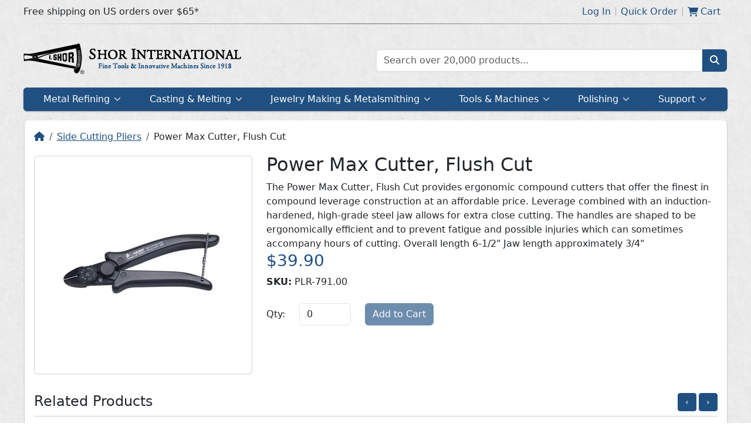

--- FILE ---
content_type: text/html; charset=utf-8
request_url: https://www.ishor.com/power-max-cutter-flush-cut
body_size: 25582
content:
<!DOCTYPE html>
<html lang="en">
  <head>
    <meta charset="UTF-8" />
    <meta name="viewport" content="width=device-width, initial-scale=1">
    <link rel="shortcut icon" href="/static/favicon.min.svg">
    <link rel="icon" href="/static/favicon.min.svg">
    <link rel="apple-touch-icon" href="/static/favicon.min.svg">
    <link rel="stylesheet" href="/static/critical.css">
    <meta name="theme-color" content="#205081">
    <meta name="apple-mobile-web-app-status-bar-style" content="#205081">
    <link rel="manifest" href="/static/data/manifest.json">
    <meta name="description" content="The Power Max Cutter, Flush Cut  provides ergonomic compound cutters that offer the finest in compound leverage construction at an affordable price." data-type="info" /><meta name="image" content="https://media.ishor.com/catalog/products/default/1/3/138d80195b5d95c576692316a1f4a2fb.jpg" data-type="info" /><meta name="og:description" content="The Power Max Cutter, Flush Cut  provides ergonomic compound cutters that offer the finest in compound leverage construction at an affordable price." data-type="info" /><meta name="twitter:description" content="The Power Max Cutter, Flush Cut  provides ergonomic compound cutters that offer the finest in compound leverage construction at an affordable price." data-type="info" /><meta name="og:image" content="https://media.ishor.com/catalog/products/default/1/3/138d80195b5d95c576692316a1f4a2fb.jpg" data-type="info" /><meta name="twitter:image:src" content="https://media.ishor.com/catalog/products/default/1/3/138d80195b5d95c576692316a1f4a2fb.jpg" data-type="info" /><title>Power Max Cutter, Flush Cut | Shor International</title>
    
    <script type="module" crossorigin src="/assets/main-09076c86.js"></script>
    <link rel="stylesheet" href="/assets/index-a86d7a68.css">
  <link rel="manifest" href="/manifest.webmanifest"><script id="vite-plugin-pwa:register-sw" src="/registerSW.js"></script></head>
  <body>
    <div class="critical-parent">
      <div
        style="transform: scale(5)"
        class="critical"
      >
        <svg
          class="critical__circular"
          viewBox="25 25 50 50"
        >
          <circle
            style="stroke: #205081"
            class="critical__path"
            cx="50"
            cy="50"
            r="20"
            fill="none"
            stroke-linecap="square"
            stroke-width="1"
            stroke-miterlimit="0"
            vector-effect="non-scaling-stroke"
          />
        </svg>
      </div>
    </div>
    <noscript>To run this application, JavaScript is required to be enabled.</noscript>
    <div id="app"><!--[--><div style="display:unset;"><div class="top-nav"><div class="top-nav__inner"><div class="top-nav__inner__col"><!--[-->Free shipping on US orders over $65*<!--]--></div><div class="top-nav__inner__col top-nav__inner__col--right"><!--[--><!----><div class="top-nav-link" data-cy="loginLink"><a href="/account/login" class="top-nav-link__content"><!--[-->Log In<!--]--></a></div><div class="top-nav-link" data-cy="quickOrderLink"><span class="top-nav-link__content"><!--[-->Quick Order<!--]--></span></div><div class="top-nav-link"><a href="/checkout/cart" class="top-nav-link__content"><!--[--><svg class="svg-inline--fa fa-cart-shopping" style="" aria-hidden="true" focusable="false" data-prefix="fas" data-icon="cart-shopping" role="img" xmlns="http://www.w3.org/2000/svg" viewBox="0 0 576 512"><path class="" style="" fill="currentColor" d="M0 24C0 10.7 10.7 0 24 0H69.5c22 0 41.5 12.8 50.6 32h411c26.3 0 45.5 25 38.6 50.4l-41 152.3c-8.5 31.4-37 53.3-69.5 53.3H170.7l5.4 28.5c2.2 11.3 12.1 19.5 23.6 19.5H488c13.3 0 24 10.7 24 24s-10.7 24-24 24H199.7c-34.6 0-64.3-24.6-70.7-58.5L77.4 54.5c-.7-3.8-4-6.5-7.9-6.5H24C10.7 48 0 37.3 0 24zM128 464a48 48 0 1 1 96 0 48 48 0 1 1 -96 0zm336-48a48 48 0 1 1 0 96 48 48 0 1 1 0-96z"></path></svg><span class="mx-1">Cart</span><!----><!--]--></a></div><!--]--></div></div></div><div class="row py-3 g-0 m-auto" style="max-width:var(--breakpoint-xl);"><div class="col col-xs-12 col-sm-12 col-md-12 col-lg-12 col-xl-6 justify-content-center align-self-center"><div class="logo text-center text-xl-start justify-content-center align-self-center"><a href="/" class="logo__inner logo__inner--desktop" style="background-image:url(&#39;https://media.ishor.com/cms/a/0/a076e297422d6ae0c9501b2a8fc1428a.png&#39;);">Home page</a><a href="/" class="logo__inner logo__inner--mobile" style="background-image:url(&#39;https://media.ishor.com/cms/3/4/34e0fd713de1c091d33e7b95a8a89767.png&#39;);">Home page</a></div></div><div class="col col-xs-12 col-sm-12 col-md-6 col-lg-6 d-none d-xl-block align-self-center"><form class="search input-group-text"><div class="search__input"><input value="" placeholder="Search over 20,000 products..." type="text" class="form-control search__textbox"><ul style="display:none;" class="list-group search__autocomplete"><!--[--><!--]--><!----></ul></div><button class="btn btn-primary search__btn" type="submit"><svg class="svg-inline--fa fa-magnifying-glass" style="" aria-hidden="true" focusable="false" data-prefix="fas" data-icon="magnifying-glass" role="img" xmlns="http://www.w3.org/2000/svg" viewBox="0 0 512 512"><path class="" style="" fill="currentColor" d="M416 208c0 45.9-14.9 88.3-40 122.7L502.6 457.4c12.5 12.5 12.5 32.8 0 45.3s-32.8 12.5-45.3 0L330.7 376c-34.4 25.2-76.8 40-122.7 40C93.1 416 0 322.9 0 208S93.1 0 208 0S416 93.1 416 208zM208 352c79.5 0 144-64.5 144-144s-64.5-144-144-144S64 128.5 64 208s64.5 144 144 144z"></path></svg></button></form></div></div><div class="overlay" style="display:none;"><!--[--><!--]--></div><div style="" class="megamenu"><div class="megamenu__mobile"><!--[--><div class="megamenu__mobile__item"><svg class="svg-inline--fa fa-bars" style="" aria-hidden="true" focusable="false" data-prefix="fas" data-icon="bars" role="img" xmlns="http://www.w3.org/2000/svg" viewBox="0 0 448 512"><path class="" style="" fill="currentColor" d="M0 96C0 78.3 14.3 64 32 64H416c17.7 0 32 14.3 32 32s-14.3 32-32 32H32C14.3 128 0 113.7 0 96zM0 256c0-17.7 14.3-32 32-32H416c17.7 0 32 14.3 32 32s-14.3 32-32 32H32c-17.7 0-32-14.3-32-32zM448 416c0 17.7-14.3 32-32 32H32c-17.7 0-32-14.3-32-32s14.3-32 32-32H416c17.7 0 32 14.3 32 32z"></path></svg><span class="megamenu__mobile__label">Menu</span><!----></div><div class="megamenu__mobile__item"><svg class="svg-inline--fa fa-magnifying-glass" style="" aria-hidden="true" focusable="false" data-prefix="fas" data-icon="magnifying-glass" role="img" xmlns="http://www.w3.org/2000/svg" viewBox="0 0 512 512"><path class="" style="" fill="currentColor" d="M416 208c0 45.9-14.9 88.3-40 122.7L502.6 457.4c12.5 12.5 12.5 32.8 0 45.3s-32.8 12.5-45.3 0L330.7 376c-34.4 25.2-76.8 40-122.7 40C93.1 416 0 322.9 0 208S93.1 0 208 0S416 93.1 416 208zM208 352c79.5 0 144-64.5 144-144s-64.5-144-144-144S64 128.5 64 208s64.5 144 144 144z"></path></svg><span class="megamenu__mobile__label">Search</span><!----></div><div class="megamenu__mobile__item"><svg class="svg-inline--fa fa-user" style="" aria-hidden="true" focusable="false" data-prefix="fas" data-icon="user" role="img" xmlns="http://www.w3.org/2000/svg" viewBox="0 0 448 512"><path class="" style="" fill="currentColor" d="M224 256c70.7 0 128-57.3 128-128S294.7 0 224 0S96 57.3 96 128s57.3 128 128 128zm-45.7 48C79.8 304 0 383.8 0 482.3C0 498.7 13.3 512 29.7 512H418.3c16.4 0 29.7-13.3 29.7-29.7C448 383.8 368.2 304 269.7 304H178.3z"></path></svg><span class="megamenu__mobile__label">Account</span><!----></div><div class="megamenu__mobile__item"><svg class="svg-inline--fa fa-cart-shopping" style="" aria-hidden="true" focusable="false" data-prefix="fas" data-icon="cart-shopping" role="img" xmlns="http://www.w3.org/2000/svg" viewBox="0 0 576 512"><path class="" style="" fill="currentColor" d="M0 24C0 10.7 10.7 0 24 0H69.5c22 0 41.5 12.8 50.6 32h411c26.3 0 45.5 25 38.6 50.4l-41 152.3c-8.5 31.4-37 53.3-69.5 53.3H170.7l5.4 28.5c2.2 11.3 12.1 19.5 23.6 19.5H488c13.3 0 24 10.7 24 24s-10.7 24-24 24H199.7c-34.6 0-64.3-24.6-70.7-58.5L77.4 54.5c-.7-3.8-4-6.5-7.9-6.5H24C10.7 48 0 37.3 0 24zM128 464a48 48 0 1 1 96 0 48 48 0 1 1 -96 0zm336-48a48 48 0 1 1 0 96 48 48 0 1 1 0-96z"></path></svg><span class="megamenu__mobile__label">Cart</span><!----></div><!--]--></div><nav class="megamenu-nav megamenu__nav"><div class="megamenu-nav__inner"><!--[--><!--]--></div></nav><!--[--><div class="megamenu__container"><!--[--><div class="p-4"><form class="search input-group-text"><div class="search__input"><input value="" placeholder="Search over 20,000 products..." type="text" class="form-control search__textbox"><ul style="display:none;" class="list-group search__autocomplete"><!--[--><!--]--><!----></ul></div><button class="btn btn-primary search__btn" type="submit"><svg class="svg-inline--fa fa-magnifying-glass" style="" aria-hidden="true" focusable="false" data-prefix="fas" data-icon="magnifying-glass" role="img" xmlns="http://www.w3.org/2000/svg" viewBox="0 0 512 512"><path class="" style="" fill="currentColor" d="M416 208c0 45.9-14.9 88.3-40 122.7L502.6 457.4c12.5 12.5 12.5 32.8 0 45.3s-32.8 12.5-45.3 0L330.7 376c-34.4 25.2-76.8 40-122.7 40C93.1 416 0 322.9 0 208S93.1 0 208 0S416 93.1 416 208zM208 352c79.5 0 144-64.5 144-144s-64.5-144-144-144S64 128.5 64 208s64.5 144 144 144z"></path></svg></button></form></div><!--]--></div><div class="megamenu__container"><!--[--><a href="/account/orders" class="megamenu-link"><!--[-->Orders<!--]--></a><a href="/account/addresses" class="megamenu-link"><!--[-->Address Book<!--]--></a><a href="/account/payments" class="megamenu-link"><!--[-->Payment Methods<!--]--></a><a href="/account/password" class="megamenu-link"><!--[-->Reset Password<!--]--></a><a href="/account/login" class="megamenu-link"><!--[-->Log In<!--]--></a><!--]--></div><div class="megamenu__container"><!--[--><a href="/checkout/cart" class="megamenu-link"><!--[--><svg class="svg-inline--fa fa-cart-shopping" style="" aria-hidden="true" focusable="false" data-prefix="fas" data-icon="cart-shopping" role="img" xmlns="http://www.w3.org/2000/svg" viewBox="0 0 576 512"><path class="" style="" fill="currentColor" d="M0 24C0 10.7 10.7 0 24 0H69.5c22 0 41.5 12.8 50.6 32h411c26.3 0 45.5 25 38.6 50.4l-41 152.3c-8.5 31.4-37 53.3-69.5 53.3H170.7l5.4 28.5c2.2 11.3 12.1 19.5 23.6 19.5H488c13.3 0 24 10.7 24 24s-10.7 24-24 24H199.7c-34.6 0-64.3-24.6-70.7-58.5L77.4 54.5c-.7-3.8-4-6.5-7.9-6.5H24C10.7 48 0 37.3 0 24zM128 464a48 48 0 1 1 96 0 48 48 0 1 1 -96 0zm336-48a48 48 0 1 1 0 96 48 48 0 1 1 0-96z"></path></svg><span class="mx-1">Cart</span><!----><!--]--></a><a href="/checkout/onepage" class="megamenu-link"><!--[-->Checkout<!--]--></a><span class="megamenu-link"><!--[-->Quick Order<!--]--></span><!--]--></div><!--]--></div><!--[--><div class="hide modal fade" id="quickOrder_Modal" tabindex="-1" role="dialog"><div class="modal-md modal-dialog" role="document"><div class="modal-content"><div class="modal-header"><h5 class="modal-title">Quick Order</h5><button type="button" class="btn-close" data-dismiss="modal" aria-label="Close"></button></div><div class="modal-body"><!--[--><p>Know what items you want? Use this form to quickly add items to your cart.</p><form novalidate><!--[--><!--[--><fieldset class="row"><div class="col-7 col-xs-5"><div class="form-floating mb-3" role="group"><input type="text" placeholder="SKU" id="sku_0" name="items[0].sku" value class="form-control" style="height:auto;"><label for="sku_0" class="d-block">SKU</label><!----><div style="display:none;" class="invalid-feedback d-block"></div></div></div><div class="col-3 col-xs-4"><div class="form-floating mb-3" role="group"><input type="number" placeholder="Qty" id="qty_0" name="items[0].qty" value class="form-control" style="height:auto;"><label for="qty_0" class="d-block">Qty</label><!----><div style="display:none;" class="invalid-feedback d-block"></div></div></div><div class="col-2 col-xs-3 text-center mt-2"><button type="button" class="btn btn-danger btn-link"><svg class="svg-inline--fa fa-xmark" style="" aria-hidden="true" focusable="false" data-prefix="fas" data-icon="xmark" role="img" xmlns="http://www.w3.org/2000/svg" viewBox="0 0 320 512"><path class="" style="" fill="currentColor" d="M310.6 150.6c12.5-12.5 12.5-32.8 0-45.3s-32.8-12.5-45.3 0L160 210.7 54.6 105.4c-12.5-12.5-32.8-12.5-45.3 0s-12.5 32.8 0 45.3L114.7 256 9.4 361.4c-12.5 12.5-12.5 32.8 0 45.3s32.8 12.5 45.3 0L160 301.3 265.4 406.6c12.5 12.5 32.8 12.5 45.3 0s12.5-32.8 0-45.3L205.3 256 310.6 150.6z"></path></svg></button></div></fieldset><!--]--><button type="button" data-cy="btnAddItem" class="btn btn-primary btn-sm mb-3"><svg class="svg-inline--fa fa-plus" style="" aria-hidden="true" focusable="false" data-prefix="fas" data-icon="plus" role="img" xmlns="http://www.w3.org/2000/svg" viewBox="0 0 448 512"><path class="" style="" fill="currentColor" d="M256 80c0-17.7-14.3-32-32-32s-32 14.3-32 32V224H48c-17.7 0-32 14.3-32 32s14.3 32 32 32H192V432c0 17.7 14.3 32 32 32s32-14.3 32-32V288H400c17.7 0 32-14.3 32-32s-14.3-32-32-32H256V80z"></path></svg> Add Item</button><!--]--><div class="text-end border-top pt-3"><button type="button" class="btn btn-secondary me-2">Cancel</button><button type="submit" class="btn btn-primary">Continue</button></div></form><!--]--></div></div></div></div><!----><!--]--></div><div class="content-wrapper"><!--[--><div class="content-box"><!--[--><div><div urlkey="power-max-cutter-flush-cut"><ol class="breadcrumb"><li class="breadcrumb-item"><a href="/" class=""><svg class="svg-inline--fa fa-house" style="" aria-hidden="true" focusable="false" data-prefix="fas" data-icon="house" role="img" xmlns="http://www.w3.org/2000/svg" viewBox="0 0 576 512"><path class="" style="" fill="currentColor" d="M575.8 255.5c0 18-15 32.1-32 32.1h-32l.7 160.2c0 2.7-.2 5.4-.5 8.1V472c0 22.1-17.9 40-40 40H456c-1.1 0-2.2 0-3.3-.1c-1.4 .1-2.8 .1-4.2 .1H416 392c-22.1 0-40-17.9-40-40V448 384c0-17.7-14.3-32-32-32H256c-17.7 0-32 14.3-32 32v64 24c0 22.1-17.9 40-40 40H160 128.1c-1.5 0-3-.1-4.5-.2c-1.2 .1-2.4 .2-3.6 .2H104c-22.1 0-40-17.9-40-40V360c0-.9 0-1.9 .1-2.8V287.6H32c-18 0-32-14-32-32.1c0-9 3-17 10-24L266.4 8c7-7 15-8 22-8s15 2 21 7L564.8 231.5c8 7 12 15 11 24z"></path></svg></a></li><!--[--><li class="breadcrumb-item"><a href="/side-cutting-pliers" class="">Side Cutting Pliers</a></li><!--]--><li class="breadcrumb-item text-dark">Power Max Cutter, Flush Cut</li></ol><div class="row"><div class="col-md-4 col-lg-4 col-xs-12 col-sm-12"><div><div class="product-image__card card p-0 mb-2 mt-1 mx-auto"><div class="card-body p-1 text-center"><div class="product-image-zoom__wrapper"><img src="https://media.ishor.com/catalog/products/default/1/3/138d80195b5d95c576692316a1f4a2fb.jpg" data-srcset="https://media.ishor.com/catalog/products/120x120/1/3/138d80195b5d95c576692316a1f4a2fb.jpg 120w, https://media.ishor.com/catalog/products/300x300/1/3/138d80195b5d95c576692316a1f4a2fb.jpg 300w" alt="Power Max Cutter, Flush Cut" width="300" height="300" class="product-image-zoom__img product-image-zoom__img--clickable"></div></div></div><!--[--><div class="hide modal fade" id="c0326db1-0ec1-4093-b345-4ed2b8a2ab04" tabindex="-1" role="dialog"><div class="modal-xl modal-dialog" role="document"><div class="modal-content"><div class="modal-header"><h5 class="modal-title">Power Max Cutter, Flush Cut</h5><button type="button" class="btn-close" data-dismiss="modal" aria-label="Close"></button></div><div class="modal-body"><!--[--><div class="text-center"><!----></div><!--]--></div></div></div></div><!----><!--]--></div></div><div class="col-md-8 col-lg-8 col-xs-12 col-sm-12"><h2>Power Max Cutter, Flush Cut</h2><div><div class="ck-content rich-text">The Power Max Cutter, Flush Cut provides ergonomic compound cutters that offer the finest in compound leverage construction at an affordable price.  Leverage combined with an induction-hardened, high-grade steel jaw allows for extra close cutting.  The handles are shaped to be ergonomically efficient and to prevent fatigue and possible injuries which can sometimes accompany hours of cutting.  Overall length 6-1/2"  Jaw length approximately 3/4"</div></div><h3><span><span class="text-primary">$39.90</span></span></h3><div><p><span class="fw-bold">SKU:</span> PLR-791.00</p><div><form novalidate><div class="row align-items-center mt-4"><div class="col-auto"><label class="col-form-label mb-3" for="PLR-791.00_qty">Qty:</label></div><div class="col-auto" style="max-width:7em;"><div class="form-group mb-3" role="group" min="0" step="1"><input type="number" placeholder id="PLR-791.00_qty" name="Qty" value="0" class="form-control" style="height:auto;"><!----><!----><!----></div></div><div class="col-auto d-grid"><button type="submit" class="btn btn-primary mb-3"><div style="transform:scale(1);" class="spinner"><svg class="spinner__circular" viewBox="25 25 50 50"><circle style="stroke:var(--bs-white);" class="spinner__path" cx="50" cy="50" r="20" fill="none" stroke-linecap="square" stroke-width="1" stroke-miterlimit="0" vector-effect="non-scaling-stroke"></circle></svg></div><span>Add to Cart</span></button></div></div></form></div></div></div></div><div class="pt-4"><div class="row"><div class="col"><span class="h4 m-0">Related Products</span></div><div class="col text-end"><button type="button" class="btn btn-primary btn-sm me-1"> ‹ </button><button type="button" class="btn btn-primary btn-sm"> › </button></div></div><hr class="mt-2 mb-0"><div class="related-gallery mx-n3"><div class="gallery"><div class="gallery__inner" style="margin-left:-0px;"><!--[--><!--[--><div class="related-gallery__item"><a href="/grobet-shear-cutters" class="card-body p-1 related-gallery__item__thumbnail card"><img alt="Grobet Shear Cutters" class="related-gallery__item__image" width="120" height="120"></a><div class="py-2 text-center related-gallery__item__name"><a href="/grobet-shear-cutters" class="fw-bold" title="Grobet Shear Cutters">Grobet Shear Cutters</a><br><span><span class="text-primary">$18.95</span></span></div></div><div class="related-gallery__item"><a href="/ultra-fine-point-ultra-flush-cutters" class="card-body p-1 related-gallery__item__thumbnail card"><img alt="Ultra Fine Point, Ultra Flush Cutters" class="related-gallery__item__image" width="120" height="120"></a><div class="py-2 text-center related-gallery__item__name"><a href="/ultra-fine-point-ultra-flush-cutters" class="fw-bold" title="Ultra Fine Point, Ultra Flush Cutters">Ultra Fine Point, Ultra Flush Cutters</a><br><span><span class="text-primary">$9.95</span></span></div></div><div class="related-gallery__item"><a href="/italian-cutter-w-safety-clip" class="card-body p-1 related-gallery__item__thumbnail card"><img alt="Italian Cutter w/ Safety Clip" class="related-gallery__item__image" width="120" height="120"></a><div class="py-2 text-center related-gallery__item__name"><a href="/italian-cutter-w-safety-clip" class="fw-bold" title="Italian Cutter w/ Safety Clip">Italian Cutter w/ Safety Clip</a><br><span><span class="text-primary">From $30.95</span></span></div></div><div class="related-gallery__item"><a href="/vigor-box-joint-lightweight-side-cutters-with-leaf-springs" class="card-body p-1 related-gallery__item__thumbnail card"><img alt="Vigor Box Joint Lightweight Side Cutters with Leaf Springs" class="related-gallery__item__image" width="120" height="120"></a><div class="py-2 text-center related-gallery__item__name"><a href="/vigor-box-joint-lightweight-side-cutters-with-leaf-springs" class="fw-bold" title="Vigor Box Joint Lightweight Side Cutters with Leaf Springs">Vigor Box Joint Lightweight Side Cutters with Leaf Springs</a><br><span><span class="text-primary">$44.55</span></span></div></div><div class="related-gallery__item"><a href="/lindstrom-80-series-nippers" class="card-body p-1 related-gallery__item__thumbnail card"><img alt="Lindstrom 80 Series Nippers" class="related-gallery__item__image" width="120" height="120"></a><div class="py-2 text-center related-gallery__item__name"><a href="/lindstrom-80-series-nippers" class="fw-bold" title="Lindstrom 80 Series Nippers">Lindstrom 80 Series Nippers</a><br><span><span class="text-primary">From $87.00</span></span></div></div><div class="related-gallery__item"><a href="/lindstrom-supreme-series-nippers" class="card-body p-1 related-gallery__item__thumbnail card"><img alt="Lindstrom Supreme Series Nippers" class="related-gallery__item__image" width="120" height="120"></a><div class="py-2 text-center related-gallery__item__name"><a href="/lindstrom-supreme-series-nippers" class="fw-bold" title="Lindstrom Supreme Series Nippers">Lindstrom Supreme Series Nippers</a><br><span><span class="text-primary">$73.70</span></span></div></div><div class="related-gallery__item"><a href="/xuron-flush-cut-prong-cutter" class="card-body p-1 related-gallery__item__thumbnail card"><img alt="Xuron Flush Cut Prong Cutter" class="related-gallery__item__image" width="120" height="120"></a><div class="py-2 text-center related-gallery__item__name"><a href="/xuron-flush-cut-prong-cutter" class="fw-bold" title="Xuron Flush Cut Prong Cutter">Xuron Flush Cut Prong Cutter</a><br><span><span class="text-primary">$31.15</span></span></div></div><div class="related-gallery__item"><a href="/xuron-flush-cut-wire-cutters" class="card-body p-1 related-gallery__item__thumbnail card"><img alt="Xuron Flush Cut Wire Cutters" class="related-gallery__item__image" width="120" height="120"></a><div class="py-2 text-center related-gallery__item__name"><a href="/xuron-flush-cut-wire-cutters" class="fw-bold" title="Xuron Flush Cut Wire Cutters">Xuron Flush Cut Wire Cutters</a><br><span><span class="text-primary">From $18.25</span></span></div></div><div class="related-gallery__item"><a href="/xuron-maxi-shear-flush-cutter-2175" class="card-body p-1 related-gallery__item__thumbnail card"><img alt="Xuron Maxi Shear Flush Cutter 2175" class="related-gallery__item__image" width="120" height="120"></a><div class="py-2 text-center related-gallery__item__name"><a href="/xuron-maxi-shear-flush-cutter-2175" class="fw-bold" title="Xuron Maxi Shear Flush Cutter 2175">Xuron Maxi Shear Flush Cutter 2175</a><br><span><span class="text-primary">$23.95</span></span></div></div><div class="related-gallery__item"><a href="/xuron-tapered-flush-cutter" class="card-body p-1 related-gallery__item__thumbnail card"><img alt="Xuron Tapered Flush Cutter" class="related-gallery__item__image" width="120" height="120"></a><div class="py-2 text-center related-gallery__item__name"><a href="/xuron-tapered-flush-cutter" class="fw-bold" title="Xuron Tapered Flush Cutter">Xuron Tapered Flush Cutter</a><br><span><span class="text-primary">$32.25</span></span></div></div><div class="related-gallery__item"><a href="/xuron-heavy-duty-wire-shear" class="card-body p-1 related-gallery__item__thumbnail card"><img alt="Xuron Heavy Duty Wire Shear" class="related-gallery__item__image" width="120" height="120"></a><div class="py-2 text-center related-gallery__item__name"><a href="/xuron-heavy-duty-wire-shear" class="fw-bold" title="Xuron Heavy Duty Wire Shear">Xuron Heavy Duty Wire Shear</a><br><span><span class="text-primary">$29.95</span></span></div></div><div class="related-gallery__item"><a href="/xuron-heavy-duty-wire-shear-17270" class="card-body p-1 related-gallery__item__thumbnail card"><img alt="Xuron Heavy Duty Wire Shear" class="related-gallery__item__image" width="120" height="120"></a><div class="py-2 text-center related-gallery__item__name"><a href="/xuron-heavy-duty-wire-shear-17270" class="fw-bold" title="Xuron Heavy Duty Wire Shear">Xuron Heavy Duty Wire Shear</a><br><span><span class="text-primary">$25.75</span></span></div></div><div class="related-gallery__item"><a href="/slim-line-box-joint-precision-plier-with-leaf-spring" class="card-body p-1 related-gallery__item__thumbnail card"><img alt="Slim-Line Box Joint Precision Plier with Leaf Spring" class="related-gallery__item__image" width="120" height="120"></a><div class="py-2 text-center related-gallery__item__name"><a href="/slim-line-box-joint-precision-plier-with-leaf-spring" class="fw-bold" title="Slim-Line Box Joint Precision Plier with Leaf Spring">Slim-Line Box Joint Precision Plier with Leaf Spring</a><br><span><span class="text-primary">From $54.00</span></span></div></div><div class="related-gallery__item"><a href="/economy-slim-line-box-joint-precision-side-cutter-with-leaf-spring" class="card-body p-1 related-gallery__item__thumbnail card"><img alt="Economy Slim-Line Box Joint Precision Side Cutter with Leaf Spring" class="related-gallery__item__image" width="120" height="120"></a><div class="py-2 text-center related-gallery__item__name"><a href="/economy-slim-line-box-joint-precision-side-cutter-with-leaf-spring" class="fw-bold" title="Economy Slim-Line Box Joint Precision Side Cutter with Leaf Spring">Economy Slim-Line Box Joint Precision Side Cutter with Leaf Spring</a><br><span><span class="text-primary">$8.65</span></span></div></div><div class="related-gallery__item"><a href="/foam-grip-box-joint-extra-light-weight-plier" class="card-body p-1 related-gallery__item__thumbnail card"><img alt="Foam Grip Box Joint Extra Light Weight Plier" class="related-gallery__item__image" width="120" height="120"></a><div class="py-2 text-center related-gallery__item__name"><a href="/foam-grip-box-joint-extra-light-weight-plier" class="fw-bold" title="Foam Grip Box Joint Extra Light Weight Plier">Foam Grip Box Joint Extra Light Weight Plier</a><br><span><span class="text-primary">$19.00</span></span></div></div><div class="related-gallery__item"><a href="/prideline-box-joint-pliers" class="card-body p-1 related-gallery__item__thumbnail card"><img alt="Prideline Box Joint Pliers" class="related-gallery__item__image" width="120" height="120"></a><div class="py-2 text-center related-gallery__item__name"><a href="/prideline-box-joint-pliers" class="fw-bold" title="Prideline Box Joint Pliers">Prideline Box Joint Pliers</a><br><span><span class="text-primary">$15.35</span></span></div></div><div class="related-gallery__item"><a href="/prideline-lap-joint-pliers-18763" class="card-body p-1 related-gallery__item__thumbnail card"><img alt="Prideline Lap Joint Pliers" class="related-gallery__item__image" width="120" height="120"></a><div class="py-2 text-center related-gallery__item__name"><a href="/prideline-lap-joint-pliers-18763" class="fw-bold" title="Prideline Lap Joint Pliers">Prideline Lap Joint Pliers</a><br><span><span class="text-primary">$7.95</span></span></div></div><div class="related-gallery__item"><a href="/power-max-cutter-semi-flush" class="card-body p-1 related-gallery__item__thumbnail card"><img alt="Power Max Cutter, Semi-Flush" class="related-gallery__item__image" width="120" height="120"></a><div class="py-2 text-center related-gallery__item__name"><a href="/power-max-cutter-semi-flush" class="fw-bold" title="Power Max Cutter, Semi-Flush">Power Max Cutter, Semi-Flush</a><br><span><span class="text-primary">$38.95</span></span></div></div><div class="related-gallery__item"><a href="/carbide-jaw-cutters" class="card-body p-1 related-gallery__item__thumbnail card"><img alt="Carbide Jaw Cutters" class="related-gallery__item__image" width="120" height="120"></a><div class="py-2 text-center related-gallery__item__name"><a href="/carbide-jaw-cutters" class="fw-bold" title="Carbide Jaw Cutters">Carbide Jaw Cutters</a><br><span><span class="text-primary">From $21.95</span></span></div></div><div class="related-gallery__item"><a href="/vigor-standard-size-box-joint-side-cutter-pliers-with-leaf-springs" class="card-body p-1 related-gallery__item__thumbnail card"><img alt="Vigor Standard Size Box Joint Side Cutter Pliers with Leaf Springs" class="related-gallery__item__image" width="120" height="120"></a><div class="py-2 text-center related-gallery__item__name"><a href="/vigor-standard-size-box-joint-side-cutter-pliers-with-leaf-springs" class="fw-bold" title="Vigor Standard Size Box Joint Side Cutter Pliers with Leaf Springs">Vigor Standard Size Box Joint Side Cutter Pliers with Leaf Springs</a><br><span><span class="text-primary">$59.95</span></span></div></div><div class="related-gallery__item"><a href="/jewelers-series-box-joint-pliers" class="card-body p-1 related-gallery__item__thumbnail card"><img alt="Jewelers&#39; Series Box Joint Pliers" class="related-gallery__item__image" width="120" height="120"></a><div class="py-2 text-center related-gallery__item__name"><a href="/jewelers-series-box-joint-pliers" class="fw-bold" title="Jewelers&#39; Series Box Joint Pliers">Jewelers&#39; Series Box Joint Pliers</a><br><span><span class="text-primary">From $37.45</span></span></div></div><div class="related-gallery__item"><a href="/parallel-action-pliers-cutters" class="card-body p-1 related-gallery__item__thumbnail card"><img alt="Parallel Action Pliers &amp; Cutters" class="related-gallery__item__image" width="120" height="120"></a><div class="py-2 text-center related-gallery__item__name"><a href="/parallel-action-pliers-cutters" class="fw-bold" title="Parallel Action Pliers &amp; Cutters">Parallel Action Pliers &amp; Cutters</a><br><span><span class="text-primary">From $25.00</span></span></div></div><div class="related-gallery__item"><a href="/multi-leverage-side-cutters" class="card-body p-1 related-gallery__item__thumbnail card"><img alt="Multi-Leverage Side Cutters" class="related-gallery__item__image" width="120" height="120"></a><div class="py-2 text-center related-gallery__item__name"><a href="/multi-leverage-side-cutters" class="fw-bold" title="Multi-Leverage Side Cutters">Multi-Leverage Side Cutters</a><br><span><span class="text-primary">$98.70</span></span></div></div><div class="related-gallery__item"><a href="/heavy-duty-side-cutters" class="card-body p-1 related-gallery__item__thumbnail card"><img alt="Heavy Duty Side Cutters" class="related-gallery__item__image" width="120" height="120"></a><div class="py-2 text-center related-gallery__item__name"><a href="/heavy-duty-side-cutters" class="fw-bold" title="Heavy Duty Side Cutters">Heavy Duty Side Cutters</a><br><span><span class="text-primary">$347.75</span></span></div></div><div class="related-gallery__item"><a href="/white-bristle-wheel-brush-on-wood-hubs" class="card-body p-1 related-gallery__item__thumbnail card"><img alt="White Bristle Wheel Brush on Wood Hubs" class="related-gallery__item__image" width="120" height="120"></a><div class="py-2 text-center related-gallery__item__name"><a href="/white-bristle-wheel-brush-on-wood-hubs" class="fw-bold" title="White Bristle Wheel Brush on Wood Hubs">White Bristle Wheel Brush on Wood Hubs</a><br><span><span class="text-primary">$24.70</span></span></div></div><!--]--><!--]--></div><!----></div></div></div><script type="application/ld+json">{"@context":"http://schema.org/","@type":"Product","name":"Power Max Cutter, Flush Cut","description":"The Power Max Cutter, Flush Cut  provides ergonomic compound cutters that offer the finest in compound leverage construction at an affordable price.","offers":[{"@type":"Offer","sku":"PLR-791.00","price":39.9,"priceCurrency":"USD","name":"Power Max Cutter, Flush Cut - ","availability":"InStock"}]}</script></div></div><!--]--></div><div class="notice notice--hidden"><div data-cy="notice" class="notice__inner--success notice__inner"><svg class="svg-inline--fa fa-circle-check" style="" aria-hidden="true" focusable="false" data-prefix="fas" data-icon="circle-check" role="img" xmlns="http://www.w3.org/2000/svg" viewBox="0 0 512 512"><path class="" style="" fill="currentColor" d="M256 512c141.4 0 256-114.6 256-256S397.4 0 256 0S0 114.6 0 256S114.6 512 256 512zM369 209L241 337c-9.4 9.4-24.6 9.4-33.9 0l-64-64c-9.4-9.4-9.4-24.6 0-33.9s24.6-9.4 33.9 0l47 47L335 175c9.4-9.4 24.6-9.4 33.9 0s9.4 24.6 0 33.9z"></path></svg> .</div></div><div class="content-box pt-0 mt-3"><!--[--><div class="row"><!--[--><div class="col-lg-3 col-md-6"><!--[--><div class="link-section"><div class="link-section__title"><div class="link-section__title__text">Policies</div><svg class="svg-inline--fa fa-chevron-down link-section__caret" style="" aria-hidden="true" focusable="false" data-prefix="fas" data-icon="chevron-down" role="img" xmlns="http://www.w3.org/2000/svg" viewBox="0 0 512 512"><path class="" style="" fill="currentColor" d="M233.4 406.6c12.5 12.5 32.8 12.5 45.3 0l192-192c12.5-12.5 12.5-32.8 0-45.3s-32.8-12.5-45.3 0L256 338.7 86.6 169.4c-12.5-12.5-32.8-12.5-45.3 0s-12.5 32.8 0 45.3l192 192z"></path></svg></div><ul class="link-section__list"><!--[--><li class="link-section__item"><a href="/cookies" class="link-section__anchor">Cookies</a></li><li class="link-section__item"><a href="/disclaimer" class="link-section__anchor">Disclaimer</a></li><li class="link-section__item"><a href="/privacy" class="link-section__anchor">Privacy Policy</a></li><!--]--></ul></div><!--]--></div><div class="col-lg-3 col-md-6"><!--[--><div class="link-section"><div class="link-section__title"><div class="link-section__title__text">About Us</div><svg class="svg-inline--fa fa-chevron-down link-section__caret" style="" aria-hidden="true" focusable="false" data-prefix="fas" data-icon="chevron-down" role="img" xmlns="http://www.w3.org/2000/svg" viewBox="0 0 512 512"><path class="" style="" fill="currentColor" d="M233.4 406.6c12.5 12.5 32.8 12.5 45.3 0l192-192c12.5-12.5 12.5-32.8 0-45.3s-32.8-12.5-45.3 0L256 338.7 86.6 169.4c-12.5-12.5-32.8-12.5-45.3 0s-12.5 32.8 0 45.3l192 192z"></path></svg></div><ul class="link-section__list"><!--[--><li class="link-section__item"><a href="/contactus" class="link-section__anchor">Contact Us</a></li><li class="link-section__item"><a href="/copyrights" class="link-section__anchor">Copyrights</a></li><li class="link-section__item"><a href="/innovations" class="link-section__anchor">Innovations</a></li><li class="link-section__item"><a href="/philosophy" class="link-section__anchor">Our Business Philosophy</a></li><!--]--></ul></div><!--]--></div><div class="col-lg-3 col-md-6"><!--[--><div class="link-section"><div class="link-section__title"><div class="link-section__title__text">Ordering &amp; Terms</div><svg class="svg-inline--fa fa-chevron-down link-section__caret" style="" aria-hidden="true" focusable="false" data-prefix="fas" data-icon="chevron-down" role="img" xmlns="http://www.w3.org/2000/svg" viewBox="0 0 512 512"><path class="" style="" fill="currentColor" d="M233.4 406.6c12.5 12.5 32.8 12.5 45.3 0l192-192c12.5-12.5 12.5-32.8 0-45.3s-32.8-12.5-45.3 0L256 338.7 86.6 169.4c-12.5-12.5-32.8-12.5-45.3 0s-12.5 32.8 0 45.3l192 192z"></path></svg></div><ul class="link-section__list"><!--[--><li class="link-section__item"><a href="/free-shipping" class="link-section__anchor">Free Shipping</a></li><li class="link-section__item"><a href="/hazmat" class="link-section__anchor">Hazardous Materials Charges</a></li><li class="link-section__item"><a href="/terms" class="link-section__anchor">Ordering Terms &amp; Conditions</a></li><li class="link-section__item"><a href="/support" class="link-section__anchor">Technical Support</a></li><!--]--></ul></div><!--]--></div><!--]--><div class="col-lg-3 col-md-6"><a href="/contactus" class="icon-link"><div class="text-center"><div class="icon-link__icon"><!--[--><svg class="svg-inline--fa fa-comments" style="" aria-hidden="true" focusable="false" data-prefix="fas" data-icon="comments" role="img" xmlns="http://www.w3.org/2000/svg" viewBox="0 0 640 512"><path class="" style="" fill="currentColor" d="M208 352c114.9 0 208-78.8 208-176S322.9 0 208 0S0 78.8 0 176c0 38.6 14.7 74.3 39.6 103.4c-3.5 9.4-8.7 17.7-14.2 24.7c-4.8 6.2-9.7 11-13.3 14.3c-1.8 1.6-3.3 2.9-4.3 3.7c-.5 .4-.9 .7-1.1 .8l-.2 .2 0 0 0 0C1 327.2-1.4 334.4 .8 340.9S9.1 352 16 352c21.8 0 43.8-5.6 62.1-12.5c9.2-3.5 17.8-7.4 25.3-11.4C134.1 343.3 169.8 352 208 352zM448 176c0 112.3-99.1 196.9-216.5 207C255.8 457.4 336.4 512 432 512c38.2 0 73.9-8.7 104.7-23.9c7.5 4 16 7.9 25.2 11.4c18.3 6.9 40.3 12.5 62.1 12.5c6.9 0 13.1-4.5 15.2-11.1c2.1-6.6-.2-13.8-5.8-17.9l0 0 0 0-.2-.2c-.2-.2-.6-.4-1.1-.8c-1-.8-2.5-2-4.3-3.7c-3.6-3.3-8.5-8.1-13.3-14.3c-5.5-7-10.7-15.4-14.2-24.7c24.9-29 39.6-64.7 39.6-103.4c0-92.8-84.9-168.9-192.6-175.5c.4 5.1 .6 10.3 .6 15.5z"></path></svg><!--]--></div><div class="icon-link__text">Need Assistance?</div><small>Please email us at service AT ishor.com</small></div></a></div></div><!--]--></div><div class="row mb-3"><div class="col-12 col-lg-8 mt-3 text-center text-lg-start"><small class="text-muted">The I. Shor Co. and I. Shor Canada are registered trademarks of Shor International Corp.<br><span>© 2025 Shor International Corporation &amp; The I. Shor Company. All rights reserved.</span><br></small></div><div class="col-12 col-lg-4 mt-3 text-center text-lg-end"><div class="legal__seal legal__seal--ssl mx-3"><div id="DigiCertClickID_o91T0qaM"></div></div><div title="Click To Verify" style="background-image:url(&#39;https://media.ishor.com/cms/d/d/dd68270515a2a385bb4a5a62980d3308.png&#39;);" class="legal__seal legal__seal--card-processor"></div></div></div><!--]--></div><div class="scroll-to-top"><svg class="svg-inline--fa fa-chevron-up" style="" aria-hidden="true" focusable="false" data-prefix="fas" data-icon="chevron-up" role="img" xmlns="http://www.w3.org/2000/svg" viewBox="0 0 512 512"><path class="" style="" fill="currentColor" d="M233.4 105.4c12.5-12.5 32.8-12.5 45.3 0l192 192c12.5 12.5 12.5 32.8 0 45.3s-32.8 12.5-45.3 0L256 173.3 86.6 342.6c-12.5 12.5-32.8 12.5-45.3 0s-12.5-32.8 0-45.3l192-192z"></path></svg></div><!--]--></div>
    
    <script>
      window.__INITIAL_STATE__ = (function(a,b,c,d,e,f,g,h,i,j,k,l,m,n,o,p,q,r,s,t,u,v,w,x,y,z,A,B,C,D,E,F,G,H,I,J,K,L,M,N,O,P,Q,R,S,T,U,V,W,X,Y,Z,_,$,aa,ab,ac,ad,ae,af,ag,ah,ai,aj,ak,al,am,an,ao,ap,aq,ar,as,at,au,av,aw,ax,ay,az,aA,aB,aC,aD,aE,aF,aG,aH,aI,aJ,aK,aL,aM,aN,aO,aP,aQ,aR,aS,aT,aU,aV,aW,aX,aY,aZ,a_,a$,ba,bb,bc,bd,be,bf,bg,bh,bi,bj,bk,bl,bm,bn,bo,bp,bq,br,bs,bt,bu,bv,bw,bx,by,bz,bA,bB,bC,bD,bE,bF,bG,bH,bI,bJ,bK,bL,bM,bN,bO,bP,bQ,bR,bS,bT,bU,bV,bW,bX,bY,bZ,b_,b$,ca,cb,cc,cd,ce,cf,cg,ch,ci,cj,ck,cl,cm,cn,co,cp,cq,cr,cs,ct,cu,cv,cw,cx,cy,cz,cA,cB,cC){bA.isEnabled=h;bA.attributeLabels=bB;bA.longDescription=V;bA.defaultImageUrl=I;bA.id=x;bA.name=ap;bA.urlKey=W;bA.changeFreqHours=a;bA.searchIndexPriority=k;bA.shortDescription=aq;bA.keywords=e;bA.createdAt=b;bA.updatedAt=b;bA.productDetails=[bC];bA.productImages=[bE];bC.regPrice=D;bC.salePrice=a;bC.unitPrice=D;bC.attributes=[];bC.thumbnail=j;bC.id=bD;bC.sku=ao;bC.regListPrice=D;bC.saleListPrice=a;bC.weight=ar;bC.bulkQty=c;bC.isHazmat=i;bC.stockStatus=c;bC.sortOrder=a;bC.productId=x;bC.supplierId=l;bC.createdAt=b;bC.updatedAt=as;bC.supplier={id:l,name:s,postalCode:t,createdAt:d,updatedAt:d};bE.url=I;bE.id=bF;bE.productId=x;bE.sortOrder=a;bE.isDefault=h;bE.createdAt=b;bE.updatedAt=b;bG.longDescription="\u003Ch2\u003EExtra Lightweight Side Cutters\u003C\u002Fh2\u003E";bG.thumbnail="https:\u002F\u002Fmedia.ishor.com\u002Fcatalog\u002Fcategories\u002F5\u002Fc\u002F5cc9ef151bf6ae081d1da4445ff5a8a2.jpg";bG.id=o;bG.urlKey=bH;bG.changeFreqHours=a;bG.searchIndexPriority=k;bG.name=bz;bG.shortDescription=e;bG.keywords=e;bG.createdAt=bI;bG.updatedAt=bI;bG.categoryEntities=[{id:1010,categoryId:o,entityId:X,entityType:p,sortOrder:a,createdAt:g,updatedAt:g,product:{isEnabled:h,attributeLabels:[],longDescription:"This economical shear-action cutter is indispensable for anyone involved with bead stringing.   It easily cuts regular bead cord and \"Tigertail\".  Comfortable grip handles.  Overall length is 4-1\u002F2\".\r\n",defaultImageUrl:bJ,id:X,name:"Grobet Shear Cutters",urlKey:"grobet-shear-cutters",changeFreqHours:a,searchIndexPriority:k,shortDescription:"This economical shear-action cutter is indispensable for anyone involved with bead stringing.   It easily cuts regular bead cord and \"Tigertail\".  Comfortable grip handles.  Overall length is 4-1\u002F2\".",keywords:e,createdAt:b,updatedAt:b,productDetails:[{regPrice:at,salePrice:a,unitPrice:at,attributes:[],thumbnail:j,id:7430,sku:"46.573",regListPrice:at,saleListPrice:a,weight:2.832,bulkQty:c,isHazmat:i,stockStatus:c,sortOrder:a,productId:X,supplierId:f,createdAt:b,updatedAt:z,supplier:{id:f,name:m,postalCode:n,createdAt:d,updatedAt:d}}],productImages:[{url:bJ,id:1597,productId:X,sortOrder:a,isDefault:h,createdAt:b,updatedAt:b}]},categoryCmsBlock:e},{id:1011,categoryId:o,entityId:Y,entityType:p,sortOrder:c,createdAt:g,updatedAt:g,product:{isEnabled:h,attributeLabels:[],longDescription:bK,defaultImageUrl:bL,id:Y,name:"Ultra Fine Point, Ultra Flush Cutters",urlKey:"ultra-fine-point-ultra-flush-cutters",changeFreqHours:a,searchIndexPriority:k,shortDescription:bK,keywords:e,createdAt:b,updatedAt:b,productDetails:[{regPrice:au,salePrice:a,unitPrice:au,attributes:[],thumbnail:j,id:7431,sku:"PLR-474.00",regListPrice:au,saleListPrice:a,weight:C,bulkQty:c,isHazmat:i,stockStatus:c,sortOrder:a,productId:Y,supplierId:l,createdAt:b,updatedAt:J,supplier:{id:l,name:s,postalCode:t,createdAt:d,updatedAt:d}}],productImages:[{url:bL,id:1598,productId:Y,sortOrder:a,isDefault:h,createdAt:b,updatedAt:b}]},categoryCmsBlock:e},{id:1012,categoryId:o,entityId:K,entityType:p,sortOrder:q,createdAt:g,updatedAt:g,product:{isEnabled:h,attributeLabels:[{id:a,text:Z}],longDescription:"\u003Cp\u003EThese Italian made cutters are superbly engineered for a truly great cut. Jaws pass one another ever so slightly but do not touch, and therefore do not dull as quickly as conventional cutters. Moreover, the newly added safety clip keeps wire or other materials from flying when cut, minimizing waste. With a new ergonomic handle to lessen fatigue, these cutters are the best choice for non-ferrous metals. Length is 5-1\u002F2\".\u003C\u002Fp\u003E",defaultImageUrl:bM,id:K,name:"Italian Cutter w\u002F Safety Clip",urlKey:"italian-cutter-w-safety-clip",changeFreqHours:a,searchIndexPriority:k,shortDescription:"These Italian made cutters are superbly engineered for a truly great cut. Jaws pass one another ever so slightly but do not touch, and therefore do not dull as quickly as conventional cutters. Moreover, the newly added safety clip keeps wire or other mate",keywords:e,createdAt:b,updatedAt:b,productDetails:[{regPrice:av,salePrice:a,unitPrice:av,attributes:[{id:a,text:"Flush"}],thumbnail:j,id:944,sku:"PLR-470.00L",regListPrice:av,saleListPrice:a,weight:bN,bulkQty:c,isHazmat:i,stockStatus:c,sortOrder:a,productId:K,supplierId:l,createdAt:b,updatedAt:J,supplier:{id:l,name:s,postalCode:t,createdAt:d,updatedAt:d}},{regPrice:aw,salePrice:a,unitPrice:aw,attributes:[{id:a,text:"Semi-Flush"}],thumbnail:j,id:945,sku:"PLR-470.10",regListPrice:aw,saleListPrice:a,weight:3.84,bulkQty:c,isHazmat:i,stockStatus:c,sortOrder:c,productId:K,supplierId:l,createdAt:b,updatedAt:J,supplier:{id:l,name:s,postalCode:t,createdAt:d,updatedAt:d}}],productImages:[{url:bM,id:244,productId:K,sortOrder:a,isDefault:h,createdAt:b,updatedAt:b}]},categoryCmsBlock:e},{id:1013,categoryId:o,entityId:bO,entityType:bP,sortOrder:r,createdAt:g,updatedAt:g,product:e,categoryCmsBlock:{content:e,id:bO,categoryId:o,title:"Lightweight Cutters",createdAt:g,updatedAt:g}},{id:1014,categoryId:o,entityId:_,entityType:p,sortOrder:C,createdAt:g,updatedAt:g,product:{isEnabled:h,attributeLabels:[],longDescription:"Made in Germany. A fine series for light production and assembly work. All have box joints, radius edges, cushion grips and leaf springs. Overall length is 4-3\u002F4\" (121 mm).  Jaw length is 9\u002F16\".",defaultImageUrl:bQ,id:_,name:"Vigor Box Joint Lightweight Side Cutters with Leaf Springs",urlKey:"vigor-box-joint-lightweight-side-cutters-with-leaf-springs",changeFreqHours:a,searchIndexPriority:k,shortDescription:"Box joints, radius edges, cushion grips and leaf springs. Overall length is 4-3\u002F4\" (121 mm).  Jaw length is 9\u002F16\".",keywords:e,createdAt:b,updatedAt:b,productDetails:[{regPrice:ax,salePrice:a,unitPrice:ax,attributes:[],thumbnail:j,id:7432,sku:"46.0296",regListPrice:ax,saleListPrice:a,weight:2.89,bulkQty:c,isHazmat:i,stockStatus:c,sortOrder:a,productId:_,supplierId:f,createdAt:b,updatedAt:$,supplier:{id:f,name:m,postalCode:n,createdAt:d,updatedAt:d}}],productImages:[{url:bQ,id:1599,productId:_,sortOrder:a,isDefault:h,createdAt:b,updatedAt:b}]},categoryCmsBlock:e},{id:1015,categoryId:o,entityId:A,entityType:p,sortOrder:k,createdAt:g,updatedAt:g,product:{isEnabled:h,attributeLabels:[{id:a,text:bR},{id:c,text:Z},{id:q,text:"Jaws Length"}],longDescription:"The most advanced diagonal cutting nipper available, unsurpassed in cutting capacity. Manufactured with screw-type precision lap joint for optimum strength, exact movement and maximum accessibility. Dual spring-loaded handles and oval jaw design. Lindstrom pliers are world renowned, known by jewelers and craftsmen for consistently high quality. Made in Sweden. Shor's prices on Lindstrom pliers are extremely competitive. High quality, extremely precise and accurate pliers. Specially forged box joint with extra long contact surfaces. Joint moves smoothly for extra precision even at the tip. Box joint also for smaller overall dimensions, improving accessibility in confined areas. With dual spring-loaded handles and comfortable cushion grips, marked with information on pliers' capacity.",defaultImageUrl:bS,id:A,name:"Lindstrom 80 Series Nippers",urlKey:"lindstrom-80-series-nippers",changeFreqHours:21979,searchIndexPriority:k,shortDescription:"The most advanced diagonal cutting nipper available, unsurpassed in cutting capacity. Manufactured with screw-type precision lap joint for optimum strength, exact movement and maximum accessibility. Dual spring-loaded handles and oval jaw design. Lindstro",keywords:"advanced diagonal cutting nipper,best nipper,swedish made,made in sweden",createdAt:b,updatedAt:bT,productDetails:[{regPrice:y,salePrice:a,unitPrice:y,attributes:[{id:a,text:ay},{id:c,text:az},{id:q,text:bU}],thumbnail:j,id:6287,sku:"46.207",regListPrice:y,saleListPrice:a,weight:1.71,bulkQty:c,isHazmat:i,stockStatus:c,sortOrder:a,productId:A,supplierId:f,createdAt:b,updatedAt:E,supplier:{id:f,name:m,postalCode:n,createdAt:d,updatedAt:d}},{regPrice:y,salePrice:a,unitPrice:y,attributes:[{id:a,text:ay},{id:c,text:"Flush cut"},{id:q,text:bU}],thumbnail:j,id:6288,sku:"46.209",regListPrice:y,saleListPrice:a,weight:1.8,bulkQty:c,isHazmat:i,stockStatus:c,sortOrder:c,productId:A,supplierId:f,createdAt:b,updatedAt:E,supplier:{id:f,name:m,postalCode:n,createdAt:d,updatedAt:d}},{regPrice:y,salePrice:a,unitPrice:y,attributes:[{id:a,text:ay},{id:c,text:az},{id:q,text:".49\""}],thumbnail:j,id:6289,sku:"46.210",regListPrice:y,saleListPrice:a,weight:1.79,bulkQty:c,isHazmat:i,stockStatus:c,sortOrder:q,productId:A,supplierId:f,createdAt:b,updatedAt:E,supplier:{id:f,name:m,postalCode:n,createdAt:d,updatedAt:d}},{regPrice:aA,salePrice:a,unitPrice:aA,attributes:[{id:a,text:"4.92\""},{id:c,text:az},{id:q,text:".63\""}],thumbnail:j,id:6290,sku:"46.211",regListPrice:aA,saleListPrice:a,weight:2.92,bulkQty:c,isHazmat:i,stockStatus:c,sortOrder:r,productId:A,supplierId:f,createdAt:b,updatedAt:E,supplier:{id:f,name:m,postalCode:n,createdAt:d,updatedAt:d}}],productImages:[{url:bS,id:1049,productId:A,sortOrder:a,isDefault:h,createdAt:b,updatedAt:bT}]},categoryCmsBlock:e},{id:1016,categoryId:o,entityId:aa,entityType:p,sortOrder:H,createdAt:g,updatedAt:g,product:{isEnabled:h,attributeLabels:[],longDescription:"Lindstrom pliers are world renowned, known by jewelers and craftsmen for consistently high quality. Made in Sweden.  Shor's prices on Lindstrom pliers are extremely competitive.  High quality, extremely precise and accurate pliers.  Specially forged box joint with extra long contact surfaces.  Joint moves smoothly for extra precision even at the tip. Box joint also for smaller overall dimensions, improving accessibility in confined areas. With dual spring-loaded handles and comfortable cushion grips, marked with information on pliers' capacity. Lindstrom #7190   Length 4.29\" Jaw Length .35\"",defaultImageUrl:bV,id:aa,name:"Lindstrom Supreme Series Nippers",urlKey:"lindstrom-supreme-series-nippers",changeFreqHours:a,searchIndexPriority:k,shortDescription:"Lindstrom #7190   Length 4.29\" Jaw Length .35\"",keywords:e,createdAt:b,updatedAt:b,productDetails:[{regPrice:aB,salePrice:a,unitPrice:aB,attributes:[],thumbnail:j,id:7433,sku:"46.200 ",regListPrice:aB,saleListPrice:a,weight:1.54,bulkQty:c,isHazmat:i,stockStatus:c,sortOrder:a,productId:aa,supplierId:f,createdAt:b,updatedAt:b,supplier:{id:f,name:m,postalCode:n,createdAt:d,updatedAt:d}}],productImages:[{url:bV,id:1600,productId:aa,sortOrder:a,isDefault:h,createdAt:b,updatedAt:b}]},categoryCmsBlock:e},{id:1017,categoryId:o,entityId:L,entityType:p,sortOrder:l,createdAt:g,updatedAt:g,product:{isEnabled:h,attributeLabels:[],longDescription:"\u003Cul\u003E\r\n\u003Cli\u003EEnd cut configuration.\u003C\u002Fli\u003E\r\n\u003Cli\u003EShear action for 90&deg; cut and long life\u003C\u002Fli\u003E\r\n\u003Cli\u003EErgonomic handles and return springs.\u003C\u002Fli\u003E\r\n\u003Cli\u003EMade of hardened, high grade tool steel.\u003C\u002Fli\u003E\r\n\u003C\u002Ful\u003E",defaultImageUrl:bW,id:L,name:"Xuron Flush Cut Prong Cutter",urlKey:"xuron-flush-cut-prong-cutter",changeFreqHours:a,searchIndexPriority:k,shortDescription:"End cut configuration.\r\nShear action for 90° cut and long life\r\nErgonomic handles and return springs.\r\nMade of hardened, high grade tool steel.",keywords:e,createdAt:b,updatedAt:b,productDetails:[{regPrice:aC,salePrice:a,unitPrice:aC,attributes:[],thumbnail:j,id:6806,sku:"PLR-463.50",regListPrice:aC,saleListPrice:a,weight:2.8272,bulkQty:c,isHazmat:i,stockStatus:c,sortOrder:a,productId:L,supplierId:l,createdAt:b,updatedAt:M,supplier:{id:l,name:s,postalCode:t,createdAt:d,updatedAt:d}}],productImages:[{url:bW,id:1222,productId:L,sortOrder:a,isDefault:h,createdAt:b,updatedAt:b},{url:"https:\u002F\u002Fmedia.ishor.com\u002Fcatalog\u002Fproducts\u002Fdefault\u002Fa\u002Fb\u002Fabe5480332112424a1392e9adcd39807.gif",id:1223,productId:L,sortOrder:c,isDefault:i,createdAt:b,updatedAt:b}]},categoryCmsBlock:e},{id:1018,categoryId:o,entityId:F,entityType:p,sortOrder:8,createdAt:g,updatedAt:g,product:{isEnabled:h,attributeLabels:[{id:a,text:Z}],longDescription:"\u003Cp\u003EXuron cutters are made in the U.S. specifically for precision applications.  \r\n\r\nXuron uses modern technology to make pliers and cutters of induction hardened tool steel.  \r\n\r\nGentle return springs and comfort grips assure hours of fatigue free use.  \r\n\r\nXuron engineering allows small cutters to do the job that would normally require much larger pliers.\r\n\r\nThese are right angle shear cutters, it so they do not easily dull or break like most cutters.\u003C\u002Fp\u003E\r\n\r\n\u003Cp\u003EThe Maxi Shear is a full flush cutter with shear action blades, which barely pass as they cut so not to dull. Made of high-grade carbon steel with PVC grips, the Maxi Shear will cut soft wire up to 14 gauge (1.6 mm\u002F0.64\"). Total length of this cutter is 6-1\u002F2\".\u003C\u002Fp\u003E",defaultImageUrl:bX,id:F,name:"Xuron Flush Cut Wire Cutters",urlKey:"xuron-flush-cut-wire-cutters",changeFreqHours:a,searchIndexPriority:k,shortDescription:"The Maxi Shear is a full flush cutter with shear action blades, which barely pass as they cut so not to dull. Made of high-grade carbon steel with PVC grips, the Maxi Shear will cut soft wire up to 14 gauge (1.6 mm\u002F0.64\"). Total length of this cutter is 6",keywords:e,createdAt:b,updatedAt:b,productDetails:[{regPrice:aD,salePrice:a,unitPrice:aD,attributes:[{id:a,text:"Straight Jaw"}],thumbnail:j,id:2116,sku:"PLR-469.10",regListPrice:aD,saleListPrice:a,weight:2.4624,bulkQty:c,isHazmat:i,stockStatus:c,sortOrder:a,productId:F,supplierId:l,createdAt:b,updatedAt:M,supplier:{id:l,name:s,postalCode:t,createdAt:d,updatedAt:d}},{regPrice:aE,salePrice:a,unitPrice:aE,attributes:[{id:a,text:"Thin, Beveled Jaw"}],thumbnail:j,id:2117,sku:"PLR-469.11",regListPrice:aE,saleListPrice:a,weight:2.3408,bulkQty:c,isHazmat:i,stockStatus:c,sortOrder:c,productId:F,supplierId:l,createdAt:b,updatedAt:J,supplier:{id:l,name:s,postalCode:t,createdAt:d,updatedAt:d}}],productImages:[{url:bX,id:561,productId:F,sortOrder:a,isDefault:h,createdAt:b,updatedAt:b},{url:"https:\u002F\u002Fmedia.ishor.com\u002Fcatalog\u002Fproducts\u002Fdefault\u002F1\u002F3\u002F136748d299b46e3a050b4b032469e678.gif",id:562,productId:F,sortOrder:c,isDefault:i,createdAt:b,updatedAt:b}]},categoryCmsBlock:e},{id:1019,categoryId:o,entityId:N,entityType:p,sortOrder:f,createdAt:g,updatedAt:g,product:{isEnabled:h,attributeLabels:[],longDescription:"The Maxi Shear is a full flush cutter with shear action blades, which barely pass as they cut so not to dull. Made of high-grade carbon steel with PVC grips, the Maxi Shear will cut soft wire up to 14 gauge (1.6mm\u002F0.64\"). Total length of this cutter is 6-1\u002F2.",defaultImageUrl:bY,id:N,name:"Xuron Maxi Shear Flush Cutter 2175",urlKey:"xuron-maxi-shear-flush-cutter-2175",changeFreqHours:a,searchIndexPriority:k,shortDescription:"The Maxi Shear is a full flush cutter with shear action blades, which barely pass as they cut so not to dull.",keywords:e,createdAt:b,updatedAt:b,productDetails:[{regPrice:aF,salePrice:a,unitPrice:aF,attributes:[],thumbnail:j,id:6805,sku:"PLR-467.50",regListPrice:aF,saleListPrice:a,weight:bN,bulkQty:c,isHazmat:i,stockStatus:c,sortOrder:a,productId:N,supplierId:l,createdAt:b,updatedAt:M,supplier:{id:l,name:s,postalCode:t,createdAt:d,updatedAt:d}}],productImages:[{url:bY,id:1220,productId:N,sortOrder:a,isDefault:h,createdAt:b,updatedAt:b},{url:"https:\u002F\u002Fmedia.ishor.com\u002Fcatalog\u002Fproducts\u002Fdefault\u002Fa\u002F0\u002Fa060bed93941216afa5461fe2f2adbb1.gif",id:1221,productId:N,sortOrder:c,isDefault:i,createdAt:b,updatedAt:b}]},categoryCmsBlock:e},{id:1020,categoryId:o,entityId:O,entityType:p,sortOrder:by,createdAt:g,updatedAt:g,product:{isEnabled:h,attributeLabels:[],longDescription:"\u003Cp\u003E\u003Cstrong\u003EXuron Tapered Flush Cutter\u003C\u002Fstrong\u003E\u003C\u002Fp\u003E\r\n\u003Cul\u003E\r\n\u003Cli\u003EThe tapered head design allows for improved access in tight areas and added precision.\u003C\u002Fli\u003E\r\n\u003Cli\u003EShear action means a smooth flush cut.\u003C\u002Fli\u003E\r\n\u003C\u002Ful\u003E",defaultImageUrl:bZ,id:O,name:"Xuron Tapered Flush Cutter",urlKey:"xuron-tapered-flush-cutter",changeFreqHours:a,searchIndexPriority:k,shortDescription:"Xuron Tapered Flush Cutter\r\nThe tapered head design allows for improved access in tight areas and added precision.\r\nShear action means a smooth flush cut.",keywords:e,createdAt:b,updatedAt:b,productDetails:[{regPrice:aG,salePrice:a,unitPrice:aG,attributes:[],thumbnail:j,id:6804,sku:"PLR-469.20",regListPrice:aG,saleListPrice:a,weight:3.0096,bulkQty:c,isHazmat:i,stockStatus:c,sortOrder:a,productId:O,supplierId:l,createdAt:b,updatedAt:J,supplier:{id:l,name:s,postalCode:t,createdAt:d,updatedAt:d}}],productImages:[{url:bZ,id:1218,productId:O,sortOrder:a,isDefault:h,createdAt:b,updatedAt:b},{url:"https:\u002F\u002Fmedia.ishor.com\u002Fcatalog\u002Fproducts\u002Fdefault\u002Fc\u002Fc\u002Fcc0bec41ad7b7896f644badac69a43d9.gif",id:1219,productId:O,sortOrder:c,isDefault:i,createdAt:b,updatedAt:b}]},categoryCmsBlock:e},{id:1021,categoryId:o,entityId:P,entityType:p,sortOrder:11,createdAt:g,updatedAt:g,product:{isEnabled:h,attributeLabels:[],longDescription:"The only one of its kind made specifically to cut gold or silver wire up to 12 gauge and hard wire up to 18 gauge.  With maximum leverage and ergonomic design, this cutter uses a 90° shear action to assure a flush cut on both sides of the wire. ",defaultImageUrl:b_,id:P,name:b$,urlKey:"xuron-heavy-duty-wire-shear",changeFreqHours:a,searchIndexPriority:k,shortDescription:ca,keywords:e,createdAt:b,updatedAt:b,productDetails:[{regPrice:aH,salePrice:a,unitPrice:aH,attributes:[],thumbnail:j,id:6803,sku:"PLR-460.00",regListPrice:aH,saleListPrice:a,weight:3.9216,bulkQty:c,isHazmat:i,stockStatus:c,sortOrder:a,productId:P,supplierId:l,createdAt:b,updatedAt:M,supplier:{id:l,name:s,postalCode:t,createdAt:d,updatedAt:d}}],productImages:[{url:b_,id:1216,productId:P,sortOrder:a,isDefault:h,createdAt:b,updatedAt:b},{url:"https:\u002F\u002Fmedia.ishor.com\u002Fcatalog\u002Fproducts\u002Fdefault\u002F5\u002F4\u002F54f607a5288c621b6c21adae68447e08.gif",id:1217,productId:P,sortOrder:c,isDefault:i,createdAt:b,updatedAt:b}]},categoryCmsBlock:e},{id:1022,categoryId:o,entityId:Q,entityType:p,sortOrder:12,createdAt:g,updatedAt:g,product:{isEnabled:h,attributeLabels:[],longDescription:"The only one of its kind made specifically to cut gold or silver wire up to 12 gauge and hard wire up to 18 gauge.  With maximum leverage and ergonomic design, this cutter uses a 90° shear action to assure a flush cut on both sides of the wire.",defaultImageUrl:cb,id:Q,name:b$,urlKey:"xuron-heavy-duty-wire-shear-17270",changeFreqHours:a,searchIndexPriority:k,shortDescription:ca,keywords:e,createdAt:b,updatedAt:b,productDetails:[{regPrice:aI,salePrice:a,unitPrice:aI,attributes:[],thumbnail:j,id:6802,sku:"PLR-461.00",regListPrice:aI,saleListPrice:a,weight:3.8304,bulkQty:c,isHazmat:i,stockStatus:c,sortOrder:a,productId:Q,supplierId:l,createdAt:b,updatedAt:M,supplier:{id:l,name:s,postalCode:t,createdAt:d,updatedAt:d}}],productImages:[{url:cb,id:1214,productId:Q,sortOrder:a,isDefault:h,createdAt:b,updatedAt:b},{url:"https:\u002F\u002Fmedia.ishor.com\u002Fcatalog\u002Fproducts\u002Fdefault\u002Ff\u002F7\u002Ff746f795ec80248a6b80aa115db5605e.gif",id:1215,productId:Q,sortOrder:c,isDefault:i,createdAt:b,updatedAt:b}]},categoryCmsBlock:e},{id:1023,categoryId:o,entityId:R,entityType:p,sortOrder:13,createdAt:g,updatedAt:g,product:{isEnabled:h,attributeLabels:[{id:a,text:Z}],longDescription:"\u003Cp\u003EMade in Germany. The Slim-Line series is lightweight and sized for small to miniature work. These are precision pliers with box joints to eliminate side play and maintain alignment of jaws even under stress.  The jaws are brightly nickel-plated to resist rust.  The handles have vinyl cushion grips and are fitted with leaf springs, which make them particularly suited for repetitive work.\u003C\u002Fp\u003E\r\n\r\n\r\n\u003Ctable\u003E\r\n\t\u003Ctr\u003E\r\n\t\t\u003Ctd\u003E\u003Cimg src=\"https:\u002F\u002Fmedia.ishor.com\u002Fcms\u002Fd\u002Fd\u002Fdd27452483e7a935b025bdd623d58e79.gif\" alt=\"\" \u002F\u003E\u003C\u002Ftd\u003E\r\n\t\t\u003Ctd\u003E\u003Cp\u003E\u003Cb\u003ESide Cutters with Rounded Ends\u003C\u002Fb\u003E\u003Cbr \u002F\u003E\r\nSemi-flush cutting edges are for precision cutting of softer wires.  Overall length is 4-1\u002F4\".  length of cut is 1\u002F2\".\r\n\u003C\u002Fp\u003E\u003C\u002Ftd\u003E\r\n\t\u003C\u002Ftr\u003E\r\n\t\u003Ctr\u003E\r\n\t\t\u003Ctd\u003E\u003Cimg src=\"https:\u002F\u002Fmedia.ishor.com\u002Fcms\u002F0\u002F9\u002F09dcdfb145883ccb5dcb7d7a198b3dd7.gif\" alt=\"\" \u002F\u003E\u003C\u002Ftd\u003E\r\n\t\t\u003Ctd\u003E\u003Cp\u003E\u003Cb\u003ESide Cutters with Pointed Ends\u003C\u002Fb\u003E\u003Cbr \u002F\u003E\r\nFlush cutting edges for precision cutting of softer wires.  Overall length is 4-1\u002F4\", length of cut is 1\u002F2\".\u003C\u002Fp\u003E\u003C\u002Ftd\u003E\r\n\t\u003C\u002Ftr\u003E\r\n\u003C\u002Ftable\u003E\r\n\r\n\r\n",defaultImageUrl:cc,id:R,name:"Slim-Line Box Joint Precision Plier with Leaf Spring",urlKey:"slim-line-box-joint-precision-plier-with-leaf-spring",changeFreqHours:a,searchIndexPriority:k,shortDescription:j,keywords:e,createdAt:b,updatedAt:b,productDetails:[{regPrice:aJ,salePrice:a,unitPrice:aJ,attributes:[{id:a,text:"Pointed"}],thumbnail:j,id:6291,sku:"46.059",regListPrice:aJ,saleListPrice:a,weight:2.28,bulkQty:c,isHazmat:i,stockStatus:c,sortOrder:a,productId:R,supplierId:f,createdAt:b,updatedAt:u,supplier:{id:f,name:m,postalCode:n,createdAt:d,updatedAt:d}},{regPrice:aK,salePrice:a,unitPrice:aK,attributes:[{id:a,text:"Rounded"}],thumbnail:j,id:6292,sku:"46.066",regListPrice:aK,saleListPrice:a,weight:2.32,bulkQty:c,isHazmat:i,stockStatus:c,sortOrder:c,productId:R,supplierId:f,createdAt:b,updatedAt:u,supplier:{id:f,name:m,postalCode:n,createdAt:d,updatedAt:d}}],productImages:[{url:cc,id:1050,productId:R,sortOrder:a,isDefault:h,createdAt:b,updatedAt:b}]},categoryCmsBlock:e},{id:1024,categoryId:o,entityId:ab,entityType:p,sortOrder:14,createdAt:g,updatedAt:g,product:{isEnabled:h,attributeLabels:[],longDescription:cd,defaultImageUrl:ce,id:ab,name:"Economy Slim-Line Box Joint Precision Side Cutter with Leaf Spring",urlKey:"economy-slim-line-box-joint-precision-side-cutter-with-leaf-spring",changeFreqHours:18862,searchIndexPriority:k,shortDescription:cd,keywords:"pliers",createdAt:b,updatedAt:cf,productDetails:[{regPrice:aL,salePrice:a,unitPrice:aL,attributes:[],thumbnail:j,id:7434,sku:"46.424",regListPrice:aL,saleListPrice:a,weight:H,bulkQty:c,isHazmat:i,stockStatus:c,sortOrder:a,productId:ab,supplierId:f,createdAt:b,updatedAt:E,supplier:{id:f,name:m,postalCode:n,createdAt:d,updatedAt:d}}],productImages:[{url:ce,id:1601,productId:ab,sortOrder:a,isDefault:h,createdAt:b,updatedAt:cf}]},categoryCmsBlock:e},{id:1025,categoryId:o,entityId:ac,entityType:p,sortOrder:cg,createdAt:g,updatedAt:g,product:{isEnabled:h,attributeLabels:[],longDescription:"Made in USA. Top quality box joint construction - smooth, non-mar jaws. Brush satin finish and double leaf spring return. Exceptionally comfortable to use.  Overall length is 4-3\u002F4\" (121 mm).",defaultImageUrl:ch,id:ac,name:"Foam Grip Box Joint Extra Light Weight Plier",urlKey:"foam-grip-box-joint-extra-light-weight-plier",changeFreqHours:a,searchIndexPriority:k,shortDescription:"Exceptionally comfortable to use.  Overall length is 4-3\u002F4\" (121 mm).",keywords:e,createdAt:b,updatedAt:b,productDetails:[{regPrice:ad,salePrice:a,unitPrice:ad,attributes:[],thumbnail:j,id:7435,sku:"46.084",regListPrice:ad,saleListPrice:a,weight:3.07,bulkQty:c,isHazmat:i,stockStatus:c,sortOrder:a,productId:ac,supplierId:f,createdAt:b,updatedAt:u,supplier:{id:f,name:m,postalCode:n,createdAt:d,updatedAt:d}}],productImages:[{url:ch,id:1602,productId:ac,sortOrder:a,isDefault:h,createdAt:b,updatedAt:b}]},categoryCmsBlock:e},{id:1026,categoryId:o,entityId:ae,entityType:p,sortOrder:16,createdAt:g,updatedAt:g,product:{isEnabled:h,attributeLabels:[],longDescription:"Prideline Box Joint Pliers  are Lightweight Stainless Steel work pliers and are completely rust proof.  Polished heads and smooth jaws prevent marring of soft metals.  Cushioned grip handles.  Overall length is 4-1\u002F2\".",defaultImageUrl:ci,id:ae,name:"Prideline Box Joint Pliers",urlKey:"prideline-box-joint-pliers",changeFreqHours:a,searchIndexPriority:k,shortDescription:"Prideline Box Joint Pliers  are Lightweight Stainless Steel work pliers and are completely rust proof.  Polished heads and smooth jaws prevent marring of soft metals.",keywords:e,createdAt:b,updatedAt:b,productDetails:[{regPrice:aM,salePrice:a,unitPrice:aM,attributes:[],thumbnail:j,id:7983,sku:"46.0166",regListPrice:aM,saleListPrice:a,weight:2.71,bulkQty:c,isHazmat:i,stockStatus:c,sortOrder:a,productId:ae,supplierId:f,createdAt:b,updatedAt:$,supplier:{id:f,name:m,postalCode:n,createdAt:d,updatedAt:d}}],productImages:[{url:ci,id:2167,productId:ae,sortOrder:a,isDefault:h,createdAt:b,updatedAt:b}]},categoryCmsBlock:e},{id:1027,categoryId:o,entityId:af,entityType:p,sortOrder:17,createdAt:g,updatedAt:g,product:{isEnabled:h,attributeLabels:[],longDescription:"Prideline Lap Joint Pliers  are good quality carbon steel work pliers have cushion grip handles .  With smooth jaws and polished heads to prevent marring on soft metals. Overall length is 4-1\u002F2\".",defaultImageUrl:cj,id:af,name:"Prideline Lap Joint Pliers",urlKey:"prideline-lap-joint-pliers-18763",changeFreqHours:a,searchIndexPriority:k,shortDescription:"Prideline Lap Joint Pliers  are good quality carbon steel work pliers have cushion grip handles",keywords:e,createdAt:b,updatedAt:b,productDetails:[{regPrice:aN,salePrice:a,unitPrice:aN,attributes:[],thumbnail:j,id:7984,sku:"46.0185",regListPrice:aN,saleListPrice:a,weight:2.94,bulkQty:c,isHazmat:i,stockStatus:c,sortOrder:a,productId:af,supplierId:f,createdAt:b,updatedAt:$,supplier:{id:f,name:m,postalCode:n,createdAt:d,updatedAt:d}}],productImages:[{url:cj,id:2168,productId:af,sortOrder:a,isDefault:h,createdAt:b,updatedAt:b}]},categoryCmsBlock:e},{id:1028,categoryId:o,entityId:ck,entityType:bP,sortOrder:18,createdAt:g,updatedAt:g,product:e,categoryCmsBlock:{content:e,id:ck,categoryId:o,title:"Standard and Heavyweight",createdAt:g,updatedAt:g}},{id:1029,categoryId:o,entityId:ag,entityType:p,sortOrder:ad,createdAt:g,updatedAt:g,product:{isEnabled:h,attributeLabels:[],longDescription:"The Power Max Cutter, Semi-Flush provides ergonomic compound cutters that offer the finest in compound leverage construction at an affordable price.  Leverage combined with an induction-hardened, high-grade steel jaw allows for extra close cutting.  The handles are shaped to be ergonomically efficient and to prevent fatigue and possible injuries which can sometimes accompany hours of cutting.  Overall length 6-1\u002F2\"  Jaw length approximately 3\u002F4\"",defaultImageUrl:cl,id:ag,name:"Power Max Cutter, Semi-Flush",urlKey:"power-max-cutter-semi-flush",changeFreqHours:a,searchIndexPriority:k,shortDescription:"The Power Max Cutter, Semi-Flush provides ergonomic compound cutters that offer the finest in compound leverage construction at an affordable price.",keywords:e,createdAt:b,updatedAt:b,productDetails:[{regPrice:aO,salePrice:a,unitPrice:aO,attributes:[],thumbnail:j,id:7981,sku:"PLR-790.00",regListPrice:aO,saleListPrice:a,weight:ar,bulkQty:c,isHazmat:i,stockStatus:c,sortOrder:a,productId:ag,supplierId:l,createdAt:b,updatedAt:as,supplier:{id:l,name:s,postalCode:t,createdAt:d,updatedAt:d}}],productImages:[{url:cl,id:2165,productId:ag,sortOrder:a,isDefault:h,createdAt:b,updatedAt:b}]},categoryCmsBlock:e},{id:1030,categoryId:o,entityId:x,entityType:p,sortOrder:20,createdAt:g,updatedAt:g,product:{isEnabled:h,attributeLabels:[],longDescription:V,defaultImageUrl:I,id:x,name:ap,urlKey:W,changeFreqHours:a,searchIndexPriority:k,shortDescription:aq,keywords:e,createdAt:b,updatedAt:b,productDetails:[{regPrice:D,salePrice:a,unitPrice:D,attributes:[],thumbnail:j,id:bD,sku:ao,regListPrice:D,saleListPrice:a,weight:ar,bulkQty:c,isHazmat:i,stockStatus:c,sortOrder:a,productId:x,supplierId:l,createdAt:b,updatedAt:as,supplier:{id:l,name:s,postalCode:t,createdAt:d,updatedAt:d}}],productImages:[{url:I,id:bF,productId:x,sortOrder:a,isDefault:h,createdAt:b,updatedAt:b}]},categoryCmsBlock:e},{id:1031,categoryId:o,entityId:S,entityType:p,sortOrder:21,createdAt:g,updatedAt:g,product:{isEnabled:h,attributeLabels:[{id:a,text:cm}],longDescription:"\u003Cp class=\"c265\"\u003ECarbide cutters are made specifically for hard wire and feature carbide jaw inserts for maximum hardness.\u003C\u002Fp\u003E \u003Cp\u003E\u003C\u002Fp\u003E \u003Cp class=\"c265\"\u003EThese cutters feature PVC cushion grip handles on the 5-1\u002F2\" plier and velvet PVC on the 4-1\u002F2\" plier with gentle return springs on both.You can get years of service from this tool- almost indestructible when used properly.\u003C\u002Fp\u003E",defaultImageUrl:cn,id:S,name:"Carbide Jaw Cutters",urlKey:"carbide-jaw-cutters",changeFreqHours:a,searchIndexPriority:k,shortDescription:"Carbide cutters are made specifically for hard wire and feature carbide jaw inserts for maximum hardness.  These cutters feature PVC cushion grip handles on the 5-1\u002F2\" plier and velvet PVC on the 4-1\u002F2\" plier with gentle return springs on both.You can get",keywords:e,createdAt:b,updatedAt:b,productDetails:[{regPrice:aP,salePrice:a,unitPrice:aP,attributes:[{id:a,text:"4-1\u002F2\""}],thumbnail:j,id:946,sku:"PLR-781.50",regListPrice:aP,saleListPrice:a,weight:3.36,bulkQty:c,isHazmat:i,stockStatus:c,sortOrder:a,productId:S,supplierId:l,createdAt:b,updatedAt:co,supplier:{id:l,name:s,postalCode:t,createdAt:d,updatedAt:d}},{regPrice:aQ,salePrice:a,unitPrice:aQ,attributes:[{id:a,text:"5-1\u002F2\""}],thumbnail:j,id:947,sku:"PLR-781.00",regListPrice:aQ,saleListPrice:a,weight:4.8,bulkQty:c,isHazmat:i,stockStatus:c,sortOrder:c,productId:S,supplierId:l,createdAt:b,updatedAt:co,supplier:{id:l,name:s,postalCode:t,createdAt:d,updatedAt:d}}],productImages:[{url:cn,id:245,productId:S,sortOrder:a,isDefault:h,createdAt:b,updatedAt:b}]},categoryCmsBlock:e},{id:1032,categoryId:o,entityId:ah,entityType:p,sortOrder:22,createdAt:g,updatedAt:g,product:{isEnabled:h,attributeLabels:[],longDescription:"Made in Germany. Sturdy full sized pliers have box joint for smooth operation. With leaf spring and cushion grips for comfort. Overall length is 5-1\u002F4\" (133 mm).  Jaws Length 3\u002F4\"  Thickness at Tip  1\u002F32\"",defaultImageUrl:cp,id:ah,name:"Vigor Standard Size Box Joint Side Cutter Pliers with Leaf Springs",urlKey:"vigor-standard-size-box-joint-side-cutter-pliers-with-leaf-springs",changeFreqHours:a,searchIndexPriority:k,shortDescription:"Overall length is 5-1\u002F4\" (133 mm).  Jaws Length 3\u002F4\"  Thickness at Tip  1\u002F32\"",keywords:e,createdAt:b,updatedAt:b,productDetails:[{regPrice:aR,salePrice:a,unitPrice:aR,attributes:[],thumbnail:j,id:7436,sku:"46.0262",regListPrice:aR,saleListPrice:a,weight:4.23,bulkQty:c,isHazmat:i,stockStatus:c,sortOrder:a,productId:ah,supplierId:f,createdAt:b,updatedAt:$,supplier:{id:f,name:m,postalCode:n,createdAt:d,updatedAt:d}}],productImages:[{url:cp,id:1603,productId:ah,sortOrder:a,isDefault:h,createdAt:b,updatedAt:b}]},categoryCmsBlock:e},{id:1033,categoryId:o,entityId:v,entityType:p,sortOrder:23,createdAt:g,updatedAt:g,product:{isEnabled:h,attributeLabels:[{id:a,text:bR},{id:c,text:"Jaw Length"},{id:q,text:"Alt at Tip"},{id:r,text:cm}],longDescription:"\u003Cp\u003EMade in Germany. This series is of a weight for medium to small work. These are precision pliers and nipper with box joints to eliminate side play and maintain alignment of jaws even under stress. The heads are brightly polished and the handles have vinyl cushion grips.  Jaw edges are beveled to prevent marring.   No spring.\u003C\u002Fp\u003E\r\n\r\n\u003Ctable\u003E\r\n\t\u003Ctr\u003E\r\n\t\t\u003Ctd\u003E\u003Cimg src=\"https:\u002F\u002Fmedia.ishor.com\u002Fcms\u002Fc\u002F1\u002Fc1bac82699f3eb9469ae471fba39792c.gif\" alt=\"\" \u002F\u003E\u003C\u002Ftd\u003E\r\n\t\t\u003Ctd\u003E\u003Cimg src=\"https:\u002F\u002Fmedia.ishor.com\u002Fcms\u002F5\u002F6\u002F567428cc997ef0007671919177f61746.gif\" alt=\"\" \u002F\u003E\u003C\u002Ftd\u003E\r\n\t\u003C\u002Ftr\u003E\r\n\t\u003Ctr\u003E\r\n\t\t\u003Ctd\u003EChain Nose\u003C\u002Ftd\u003E\r\n\t\t\u003Ctd\u003EChain Bent Nose\u003C\u002Ftd\u003E\r\n\t\u003C\u002Ftr\u003E\r\n\u003C\u002Ftable\u003E",defaultImageUrl:cq,id:v,name:"Jewelers' Series Box Joint Pliers",urlKey:"jewelers-series-box-joint-pliers",changeFreqHours:a,searchIndexPriority:k,shortDescription:"Made in Germany. This series is of a weight for medium to small work. These are precision pliers and nipper with box joints to eliminate side play and maintain alignment of jaws even under stress. The heads are brightly polished and the handles have vinyl",keywords:e,createdAt:b,updatedAt:b,productDetails:[{regPrice:aS,salePrice:a,unitPrice:aS,attributes:[{id:a,text:cr},{id:c,text:cs},{id:q,text:"Chain Nose Round Nose Round"},{id:r,text:U}],thumbnail:j,id:948,sku:"46.124",regListPrice:aS,saleListPrice:a,weight:4.26,bulkQty:c,isHazmat:i,stockStatus:c,sortOrder:a,productId:v,supplierId:f,createdAt:b,updatedAt:u,supplier:{id:f,name:m,postalCode:n,createdAt:d,updatedAt:d}},{regPrice:aT,salePrice:a,unitPrice:aT,attributes:[{id:a,text:U},{id:c,text:cs},{id:q,text:"Nose"},{id:r,text:aU}],thumbnail:j,id:949,sku:"46.126",regListPrice:aT,saleListPrice:a,weight:4.22,bulkQty:c,isHazmat:i,stockStatus:c,sortOrder:c,productId:v,supplierId:f,createdAt:b,updatedAt:u,supplier:{id:f,name:m,postalCode:n,createdAt:d,updatedAt:d}},{regPrice:aV,salePrice:a,unitPrice:aV,attributes:[{id:a,text:"5-1\u002F4"},{id:c,text:ai},{id:q,text:"3\u002F16\""},{id:r,text:"Flat"}],thumbnail:j,id:950,sku:"46.102",regListPrice:aV,saleListPrice:a,weight:3.27,bulkQty:c,isHazmat:i,stockStatus:c,sortOrder:q,productId:v,supplierId:f,createdAt:b,updatedAt:u,supplier:{id:f,name:m,postalCode:n,createdAt:d,updatedAt:d}},{regPrice:aW,salePrice:a,unitPrice:aW,attributes:[{id:a,text:"5-1\u002F2"},{id:c,text:ai},{id:q,text:" 1\u002F4\""},{id:r,text:"Flat & Half Rd.Flat"}],thumbnail:j,id:951,sku:"46.114",regListPrice:aW,saleListPrice:a,weight:3.39,bulkQty:c,isHazmat:i,stockStatus:c,sortOrder:r,productId:v,supplierId:f,createdAt:b,updatedAt:u,supplier:{id:f,name:m,postalCode:n,createdAt:d,updatedAt:d}},{regPrice:aX,salePrice:a,unitPrice:aX,attributes:[{id:a,text:cr},{id:c,text:ct},{id:q,text:aU},{id:r,text:"yes"}],thumbnail:j,id:952,sku:"46.118",regListPrice:aX,saleListPrice:a,weight:3.06,bulkQty:c,isHazmat:i,stockStatus:c,sortOrder:C,productId:v,supplierId:f,createdAt:b,updatedAt:u,supplier:{id:f,name:m,postalCode:n,createdAt:d,updatedAt:d}},{regPrice:aY,salePrice:a,unitPrice:aY,attributes:[{id:a,text:U},{id:c,text:ct},{id:q,text:"Nose Nose"},{id:r,text:aU}],thumbnail:j,id:953,sku:"46.120",regListPrice:aY,saleListPrice:a,weight:4.48,bulkQty:c,isHazmat:i,stockStatus:c,sortOrder:k,productId:v,supplierId:f,createdAt:b,updatedAt:u,supplier:{id:f,name:m,postalCode:n,createdAt:d,updatedAt:d}},{regPrice:aZ,salePrice:a,unitPrice:aZ,attributes:[{id:a,text:cu},{id:c,text:ai},{id:q,text:cv},{id:r,text:"Smooth"}],thumbnail:j,id:954,sku:"46.106",regListPrice:aZ,saleListPrice:a,weight:r,bulkQty:c,isHazmat:i,stockStatus:c,sortOrder:H,productId:v,supplierId:f,createdAt:b,updatedAt:u,supplier:{id:f,name:m,postalCode:n,createdAt:d,updatedAt:d}},{regPrice:a_,salePrice:a,unitPrice:a_,attributes:[{id:a,text:cu},{id:c,text:ai},{id:q,text:cv},{id:r,text:"Serrated"}],thumbnail:j,id:955,sku:"46.108",regListPrice:a_,saleListPrice:a,weight:3.18,bulkQty:c,isHazmat:i,stockStatus:c,sortOrder:l,productId:v,supplierId:f,createdAt:b,updatedAt:u,supplier:{id:f,name:m,postalCode:n,createdAt:d,updatedAt:d}}],productImages:[{url:cq,id:246,productId:v,sortOrder:a,isDefault:h,createdAt:b,updatedAt:b}]},categoryCmsBlock:e},{id:1034,categoryId:o,entityId:w,entityType:p,sortOrder:24,createdAt:g,updatedAt:g,product:{isEnabled:h,attributeLabels:[{id:a,text:"Item Description"},{id:c,text:"Cutter"}],longDescription:"\u003Ctable\u003E\r\n\t\u003Ctr\u003E\r\n\t\t\u003Ctd\u003E\u003Cimg src=\"https:\u002F\u002Fmedia.ishor.com\u002Fcms\u002F4\u002Fe\u002F4e6beb8ba654e0a051e78a355f4536fb.jpg\" alt=\"\" \u002F\u003E\u003C\u002Ftd\u003E\r\n\t\t\u003Ctd\u003E\u003Cimg src=\"https:\u002F\u002Fmedia.ishor.com\u002Fcms\u002Fe\u002F3\u002Fe3a207278d1a8ec4bc884d51b013ee04.jpg\" alt=\"\" \u002F\u003E\u003C\u002Ftd\u003E\r\n\t\t\u003Ctd\u003E\u003Cimg src=\"https:\u002F\u002Fmedia.ishor.com\u002Fcms\u002F0\u002F4\u002F04b53ecae97cbe0f0bd0f1ba6b8aa82b.jpg\" alt=\"\" \u002F\u003E\u003C\u002Ftd\u003E\r\n\t\t\u003Ctd\u003E\u003Cimg src=\"https:\u002F\u002Fmedia.ishor.com\u002Fcms\u002F8\u002F5\u002F85ea12fb3d4b4f0af86dc2f28b27138f.jpg\" alt=\"\" \u002F\u003E\u003C\u002Ftd\u003E\r\n\t\t\u003Ctd\u003E\u003Cimg src=\"https:\u002F\u002Fmedia.ishor.com\u002Fcms\u002F8\u002F6\u002F86b8fd7e2fbf305cdecc242378c46081.jpg\" alt=\"\" \u002F\u003E\u003C\u002Ftd\u003E\r\n\t\u003C\u002Ftr\u003E\r\n\t\u003Ctr\u003E\r\n\t\t\u003Ctd\u003EHeavy Flat Nose\u003C\u002Ftd\u003E\r\n\t\t\u003Ctd\u003ELight Flat Nose Serrated Jaw\u003C\u002Ftd\u003E\r\n\t\t\u003Ctd\u003ECombination Length: 5\" or 5-1\u002F2\"\u003C\u002Ftd\u003E\r\n\t\t\u003Ctd\u003EChain Nose\u003C\u002Ftd\u003E\r\n\t\t\u003Ctd\u003EDiagonal Cutters\u003C\u002Ftd\u003E\r\n\t\u003C\u002Ftr\u003E\r\n\u003C\u002Ftable\u003E",defaultImageUrl:cw,id:w,name:"Parallel Action Pliers & Cutters",urlKey:"parallel-action-pliers-cutters",changeFreqHours:a,searchIndexPriority:k,shortDescription:j,keywords:e,createdAt:b,updatedAt:b,productDetails:[{regPrice:a$,salePrice:a,unitPrice:a$,attributes:[{id:a,text:"Has serrated jaws Overall length is 5-1\u002F2\" (140 mm)."},{id:c,text:"Heavy Flat Nose"}],thumbnail:j,id:905,sku:"46.506",regListPrice:a$,saleListPrice:a,weight:5.29,bulkQty:c,isHazmat:i,stockStatus:c,sortOrder:a,productId:w,supplierId:f,createdAt:b,updatedAt:z,supplier:{id:f,name:m,postalCode:n,createdAt:d,updatedAt:d}},{regPrice:ba,salePrice:a,unitPrice:ba,attributes:[{id:a,text:cx},{id:c,text:"Light Flat Nose Serrated Jaw"}],thumbnail:j,id:906,sku:"46.510",regListPrice:ba,saleListPrice:a,weight:4.35,bulkQty:c,isHazmat:i,stockStatus:c,sortOrder:c,productId:w,supplierId:f,createdAt:b,updatedAt:z,supplier:{id:f,name:m,postalCode:n,createdAt:d,updatedAt:d}},{regPrice:bb,salePrice:a,unitPrice:bb,attributes:[{id:a,text:cx},{id:c,text:"Light Flat Nose Smooth Jaw"}],thumbnail:j,id:907,sku:"46.512",regListPrice:bb,saleListPrice:a,weight:4.5,bulkQty:c,isHazmat:i,stockStatus:c,sortOrder:q,productId:w,supplierId:f,createdAt:b,updatedAt:z,supplier:{id:f,name:m,postalCode:n,createdAt:d,updatedAt:d}},{regPrice:bc,salePrice:a,unitPrice:bc,attributes:[{id:a,text:cy},{id:c,text:"Combination Length- 5\""}],thumbnail:j,id:908,sku:"46.514",regListPrice:bc,saleListPrice:a,weight:4.65,bulkQty:c,isHazmat:i,stockStatus:c,sortOrder:r,productId:w,supplierId:f,createdAt:b,updatedAt:z,supplier:{id:f,name:m,postalCode:n,createdAt:d,updatedAt:d}},{regPrice:bd,salePrice:a,unitPrice:bd,attributes:[{id:a,text:cy},{id:c,text:"Combination Length- 5-1\u002F2\""}],thumbnail:j,id:909,sku:"46.516",regListPrice:bd,saleListPrice:a,weight:5.46,bulkQty:c,isHazmat:i,stockStatus:c,sortOrder:C,productId:w,supplierId:f,createdAt:b,updatedAt:z,supplier:{id:f,name:m,postalCode:n,createdAt:d,updatedAt:d}},{regPrice:aj,salePrice:a,unitPrice:aj,attributes:[{id:a,text:"Smooth jaws. Overall length is 5\" (127 mm)."},{id:c,text:"Chain Nose"}],thumbnail:j,id:910,sku:"46.520",regListPrice:aj,saleListPrice:a,weight:4.08,bulkQty:c,isHazmat:i,stockStatus:c,sortOrder:k,productId:w,supplierId:f,createdAt:b,updatedAt:z,supplier:{id:f,name:m,postalCode:n,createdAt:d,updatedAt:d}},{regPrice:be,salePrice:a,unitPrice:be,attributes:[{id:a,text:"Spring action handle. Overall length is 5-1\u002F2\" (140 mm). Maximum jaw opening is 1\u002F4\" (6.4 mm)"},{id:c,text:"Diagonal Cutters"}],thumbnail:j,id:911,sku:"46.532 ",regListPrice:be,saleListPrice:a,weight:5.24,bulkQty:c,isHazmat:i,stockStatus:c,sortOrder:H,productId:w,supplierId:f,createdAt:b,updatedAt:b,supplier:{id:f,name:m,postalCode:n,createdAt:d,updatedAt:d}}],productImages:[{url:cw,id:228,productId:w,sortOrder:a,isDefault:h,createdAt:b,updatedAt:b}]},categoryCmsBlock:e},{id:1035,categoryId:o,entityId:ak,entityType:p,sortOrder:aj,createdAt:g,updatedAt:g,product:{isEnabled:h,attributeLabels:[],longDescription:"Multi-leverage with return springs in handles.  Heavy duty type cuts up to 1\u002F4 (6.4 mm) rods.   Overall length is 8\" (203 mm), cutting edge 1\u002F2\" (19.1 mm)\r\n",defaultImageUrl:cz,id:ak,name:"Multi-Leverage Side Cutters",urlKey:"multi-leverage-side-cutters",changeFreqHours:a,searchIndexPriority:k,shortDescription:"Multi-leverage with return springs in handles.  Heavy duty type cuts up to 1\u002F4 (6.4 mm) rods.   Overall length is 8\" (203 mm), cutting edge 1\u002F2\" (19.1 mm)",keywords:e,createdAt:b,updatedAt:b,productDetails:[{regPrice:bf,salePrice:a,unitPrice:bf,attributes:[],thumbnail:j,id:7437,sku:"46.582",regListPrice:bf,saleListPrice:a,weight:cg,bulkQty:c,isHazmat:i,stockStatus:c,sortOrder:a,productId:ak,supplierId:f,createdAt:b,updatedAt:"2021-12-06T22:42:17.000Z",supplier:{id:f,name:m,postalCode:n,createdAt:d,updatedAt:d}}],productImages:[{url:cz,id:1604,productId:ak,sortOrder:a,isDefault:h,createdAt:b,updatedAt:b}]},categoryCmsBlock:e},{id:1036,categoryId:o,entityId:al,entityType:p,sortOrder:26,createdAt:g,updatedAt:g,product:{isEnabled:h,attributeLabels:[],longDescription:"Ideal for sprue cutting. Consistently makes clean cuts with one closing action. the unique linkage design multiplies the pressure exerted. With hardened steel cutting jaws for years of perfect cuts. Locking system holds pliers closed when notot in use to protect cutting edges. Overall length is 10\" (254 mm), cutting edge is 7\u002F8\" (22.2 mm), jaws open 9\u002F32\" (4-7 mm).",defaultImageUrl:cA,id:al,name:"Heavy Duty Side Cutters",urlKey:"heavy-duty-side-cutters",changeFreqHours:a,searchIndexPriority:k,shortDescription:"Ideal for sprue cutting. Consistently makes clean cuts with one closing action. the unique linkage design multiplies the pressure exerted. With hardened steel cutting jaws for years of perfect cut",keywords:e,createdAt:b,updatedAt:b,productDetails:[{regPrice:bg,salePrice:a,unitPrice:bg,attributes:[],thumbnail:j,id:7438,sku:"64.6599",regListPrice:bg,saleListPrice:a,weight:14.61,bulkQty:c,isHazmat:i,stockStatus:c,sortOrder:a,productId:al,supplierId:f,createdAt:b,updatedAt:"2025-02-21T16:40:25.000Z",supplier:{id:f,name:m,postalCode:n,createdAt:d,updatedAt:d}}],productImages:[{url:cA,id:1605,productId:al,sortOrder:a,isDefault:h,createdAt:b,updatedAt:b}]},categoryCmsBlock:e},{id:2978,categoryId:o,entityId:am,entityType:p,sortOrder:27,createdAt:g,updatedAt:g,product:{isEnabled:h,attributeLabels:[],longDescription:cB,defaultImageUrl:cC,id:am,name:"White Bristle Wheel Brush on Wood Hubs",urlKey:"white-bristle-wheel-brush-on-wood-hubs",changeFreqHours:a,searchIndexPriority:k,shortDescription:cB,keywords:e,createdAt:b,updatedAt:b,productDetails:[{regPrice:bh,salePrice:a,unitPrice:bh,attributes:[],thumbnail:j,id:8159,sku:"46.420",regListPrice:bh,saleListPrice:a,weight:60,bulkQty:c,isHazmat:i,stockStatus:c,sortOrder:a,productId:am,supplierId:f,createdAt:b,updatedAt:E,supplier:{id:f,name:m,postalCode:n,createdAt:d,updatedAt:d}}],productImages:[{url:cC,id:2348,productId:am,sortOrder:a,isDefault:h,createdAt:b,updatedAt:b}]},categoryCmsBlock:e}];return {main:{menuList:[{id:q,children:[[{title:"Refining Systems",children:[{path:"\u002Frefining-and-recovery\u002Fgold-platinum-refining-salt-water",title:"The SaltSystem Refiner"},{path:"\u002Faqua-regia-gold-refining-system",title:"AR3G Refining System Refining"},{path:"\u002Faqua-regia-gold-refining-starter-supplies",title:"Aqua Regia Starter Kit"},{path:"\u002Frefining-and-recovery\u002Fsilver-refining",title:"Electrolytic Silver Refiner"}]},{title:"Refining Supplies",children:[{path:"\u002Fanode-pouch",title:"Anode Pouches"},{path:"\u002Fe-scrap-basket-for-the-subzero-refining-system",title:"Basket for E-Scrap"},{path:"\u002Fcatalyst",title:"Catalyst"},{path:"\u002Fnickelodeon",title:"Nickelodeon"},{path:"\u002Ftreated-activated-charcoal",title:"Treated, Activated Charcoal"}]}],[{title:"Precipitants",children:[{path:"\u002Fquadratic-precipitant",title:"Quadratic Odorless Precipitant"},{path:"\u002Fstorm-precipitant",title:"Storm Precipitant"},{path:"\u002Fsodium-metabisulfite",title:"Sodium Metabisulfite"},{path:"\u002Furea",title:"Urea"}]},{title:"Dissolving Agents",children:[{path:"\u002Fgc-salt",title:"GC Salt"},{path:"\u002Fmx3-dissolving-agent",title:"MX3 Concentrate"},{path:"\u002Fsodium-nitrate",title:"Sodium Nitrate"},{path:"\u002Fsubzero",title:"Subzero"}]}],[{title:"Testing",children:[{path:"\u002Fammonia-detection-liquid",title:"Ammonia Detection Liquid"},{path:"\u002Frefining-and-recovery\u002Frefining-filters-and-filtration-systems",title:"Filters & Filtration Systems"},{path:"\u002Fprecious-metal-detection-liquid",title:"Precious Metal Detection Liquid"},{path:"\u002Ftesting-of-gold-platinum-silver-diamonds-and-money\u002Fprecious-metal-testing",title:"Precious Metal Testing"}]},{title:"Filtration",children:[{path:"\u002Farvt-vacuum-pump",title:"ARVT Vacuum Pump"},{path:"\u002Fshor-buchner-filter-funnels",title:"Buchner Filter Funnels"},{path:"\u002Fshor-buchner-filter-fabrics",title:"Buchner Filter Fabrics"},{path:"\u002Fshor-buchner-filter-papers",title:"Buchner Filter Papers"}]}]],title:"Metal Refining",type:G,maxWidth:1200,sortOrder:a,createdAt:B,updatedAt:"2022-03-20T19:05:30.000Z"},{id:c,children:[[{title:"Policies",children:[{path:"\u002Fcookies",title:"Cookies"},{path:"\u002Fdisclaimer",title:"Disclaimer"},{path:"\u002Fprivacy",title:"Privacy Policy"}]}],[{title:"About Us",children:[{path:"\u002Fcontactus",title:bi},{path:"\u002Fcopyrights",title:"Copyrights"},{path:"\u002Finnovations",title:"Innovations"},{path:"\u002Fphilosophy",title:"Our Business Philosophy"}]}],[{isNew:h,title:"Ordering & Terms",children:[{path:"\u002Ffree-shipping",title:bj},{path:"\u002Fhazmat",title:"Hazardous Materials Charges"},{path:"\u002Fterms",title:"Ordering Terms & Conditions"},{path:"\u002Fsupport",title:bk}]}]],title:"Footer",type:"footer",maxWidth:676,sortOrder:c,createdAt:B,updatedAt:"2021-12-04T22:02:36.000Z"},{id:r,children:[[{title:"Casting",children:[{path:"\u002Fcasting\u002Fcasting-alloy-and-sample-line-metals",title:"Alloy & Sample Line Metals"},{path:"\u002Fcasting\u002Fcasting-kits",title:"Casting Kits"},{path:"\u002Fcasting\u002Fcasting-machines",title:"Casting Machines"},{path:"\u002Fcasting\u002Fsmall-casting-machines",title:"Casting Machines, Small"},{path:an,title:"Crucibles"},{path:"\u002Fcasting\u002Fingot-molds",title:"Ingot Molds"},{path:"\u002Fcasting\u002Fpickling",title:"Pickling"}]}],[{title:"Melting",children:[{path:"\u002Fcasting\u002Felectric-melting-furnaces",title:"Electric Melting Furnaces"},{path:"\u002Fcasting\u002Finvesting-accessories-and-supplies",title:"Investing"},{path:an,title:"Melting Fluxes"},{path:"\u002Fcasting\u002Fmelting-and-casting-torches",title:"Melting & Casting Torches"},{path:"\u002Fcasting\u002Fsafe-d-vest-investment-remover",title:"Safe-D-Vest"},{path:"\u002Fcasting\u002Fvacuum-investing-machines-nbsp-and-bell-jars",title:"Vacuum Investing Machines"}]}],[{title:"Tools",children:[{path:"\u002Fcasting\u002Fburnout-ovens",title:"Burnout Ovens"},{path:"\u002Fcasting\u002Fgloves-andinspectionntoolstools",title:"Gloves and Inspection Tools"},{path:an,title:"Tongs"},{path:"\u002Fwax-model-making-and-spruing",title:"Wax Model Making & Spruing"}]}]],title:"Casting & Melting",type:G,maxWidth:800,sortOrder:c,createdAt:B,updatedAt:T},{id:k,children:[[{title:"Metalworking",children:[{path:"\u002Fbead-stringing-and-wire-wrapping",title:"Bead Stringing & Wire Wrapping"},{path:bl,title:bm},{path:"\u002Fgemological",title:"Gemological Tools"},{path:bn,title:bo}]}],[{title:"Metalsmithing",children:[{path:"\u002Fsilversmithing-and-chasing",title:"Metalsmithing & Chasing"},{path:bp,title:bq},{path:"\u002Frolling-mills-and-drawplates",title:"Rolling Mills & Drawplates"},{path:br,title:bs},{path:"\u002Fsoldering-and-melting",title:"Soldering & Melting"}]}]],title:"Jewelry Making & Metalsmithing",type:G,maxWidth:650,sortOrder:q,createdAt:B,updatedAt:T},{id:C,children:[[{title:"Lapidary",children:[{path:"\u002Fjeweler-burs-frasers",title:"Burs"},{path:"\u002Fdrilling",title:"Drilling"},{path:bp,title:bq},{path:"\u002Fflexible-shaft-machines-and-bits",title:"Flex Shaft Machines"},{path:"\u002Ffaceting",title:"Faceting"},{path:br,title:bs}]}],[{title:"Bench Tools",children:[{path:bl,title:bm},{path:"\u002Ffiles",title:"Files"},{path:"\u002Fjeweler-optical-and-inspection",title:"Inspection"},{path:"\u002Fjeweler-pliers-and-cutters-gateway",title:"Pliers"},{path:"\u002Felectronic-scales",title:"Scales"},{path:"\u002Ftweezers",title:"Tweezers"},{path:bn,title:bo}]}]],title:"Tools & Machines",type:G,maxWidth:600,sortOrder:r,createdAt:B,updatedAt:T},{id:H,children:[[{title:bt,children:[{path:"\u002Fabrasives-and-grinding-wheels",title:"Abrasives & Grinding Wheels"},{path:"\u002Fpolishing-buffs",title:"Buffs"},{path:"\u002Fpolishing",title:"Polishing Equipment"},{path:"\u002Fjewelry-polishing-supplies",title:"Polishing & Cleaning Suppies"}]}],[{title:"Cleaning",children:[{path:"\u002Fjeweler-brushes",title:"Brushes"},{path:"\u002Fmetal-cleaning",title:"Metal Cleaning"},{path:"\u002Fultrasonics-and-steamers",title:"Ultrasonics & Steamers"}]}]],title:bt,type:G,maxWidth:550,sortOrder:C,createdAt:B,updatedAt:T}],logos:{mainDesktop:"https:\u002F\u002Fmedia.ishor.com\u002Fcms\u002Fa\u002F0\u002Fa076e297422d6ae0c9501b2a8fc1428a.png",mainMobile:"https:\u002F\u002Fmedia.ishor.com\u002Fcms\u002F3\u002F4\u002F34e0fd713de1c091d33e7b95a8a89767.png",cardProcessorSeal:"https:\u002F\u002Fmedia.ishor.com\u002Fcms\u002Fd\u002Fd\u002Fdd68270515a2a385bb4a5a62980d3308.png",sslSeal:"https:\u002F\u002Fmedia.ishor.com\u002Fcms\u002F2\u002Fd\u002F2dcbc18d1a1f6bf4d8e42e0aa6305879.png",pwa512:"https:\u002F\u002Fmedia.ishor.com\u002Fcms\u002Ff\u002Fe\u002Ffe89e6ba31b4ffb3c2ed3105a5a0a85d.png",pwa36:"https:\u002F\u002Fmedia.ishor.com\u002Fcms\u002F6\u002F7\u002F6709ebea446eb7dff3ab61ffdd0533ad.png",pwa48:"https:\u002F\u002Fmedia.ishor.com\u002Fcms\u002F7\u002F7\u002F77648dacd01fcb8cba7bac5ce0372656.png",pwa72:"https:\u002F\u002Fmedia.ishor.com\u002Fcms\u002Ff\u002F5\u002Ff5b101d37f33286e80a206def8ba3c99.png",pwa96:"https:\u002F\u002Fmedia.ishor.com\u002Fcms\u002F2\u002Fc\u002F2c1261a30d4800fda80f6c7a851fd734.png",pwa144:"https:\u002F\u002Fmedia.ishor.com\u002Fcms\u002F2\u002F3\u002F23e8ac13050d196eda41eabddf390963.png",pwa192:"https:\u002F\u002Fmedia.ishor.com\u002Fcms\u002F5\u002Ff\u002F5f4b7cca28e5f592a57d0655b1fdf00d.png"},countries:{},pageText:{company:{title:"Shor International",fullCompanyName:"Shor International Corporation & The I. Shor Company.",phoneNumber:"1-111-111-1111",address:"Harrison, NY · 10528 · United States",description:"Shor International sells tools and supplies for precious metal refining, jewelry making, silversmithing, polishing, weapons cleaning, and much more.",keywords:"Shor International, Shor, I. Shor Company, Gold Refining, Platinum Refining, Silver Refining, Jeweler's Tools, Abrasives, Burs, Flex Shaft Machines, Weapons Cleaning",tagline:"Precious metal refining equipment and jeweler's tools"},title:{bannerText:"Free shipping on US orders over $65*",addressBook:"Address Book",needAssistance:"Need Assistance?",needAssistanceTagline:"Please email us at service AT ishor.com",orders:"Orders",order:"Order",logOut:"Log Out",logIn:"Log In",quickOrder:"Quick Order",cart:"Cart",search:"Search",password:"Password",changePassword:"Change Password",twofa:"Two-Factor Authentication",menu:"Menu",checkout:"Checkout",checkoutMethod:"Checkout Method",account:"Account",settings:"Settings",security:"Security",reviewOrder:"Review Your Order",registerOrGuest:"Register, or Checkout as Guest",alreadyRegistered:"Already registered?",helpCenter:"Help Center",billTo:"Bill To",shipTo:"Ship To",billingAddress:"Billing Address",shippingAddress:"Shipping Address",billingAddresses:"Billing Addresses",shippingAddresses:"Shipping Addresses",confirm:"Confirm",shippingMethod:"Shipping Method",paymentMethod:"Payment Method",paymentMethods:"Payment Methods",shipping:"Shipping",support:"Support",relatedProducts:"Related Products",itemsOrdered:"Items Ordered",searchResultsFor:"All results for '{0}'",cmsSearchHero:"You've got questions. We've got answers.",cmsSearchHeroTagline:"Search our comprehensive knowledge base for tutorials, guides, tips, and more.",loggingOut:"Logging you out...",loggedOut:"You are logged out.",estimateShipping:"Estimate Shipping",emptyCart:"Your shopping cart is currently empty.",thanksOrderPlaced:"Thank you, your order has been placed.",thanks:"Thank You",helpMain:"Comprehensive Help Guides",helpMainTagline:"Instruction manuals and articles on popular procedures and products.",techSupport:bk,techSupportTagline:"Get help on our products, and learn about popular techniques and guides.",contactus:bi,talkToUs:"Talk To Us",talkToUsTagline:"Have a question about a product or process? ",trainingGateway:"Training Gateway",trainingGatewayTagline:"See our inventory of training books and videos to help you with your next project.",resetPassword:"Reset Password",redirectingToPayPal:"Redirecting you to PayPal...",shippingTo:"Shipping to {0}",homePage:"Home page",cvcVerify:"Verify CVC"},cta:{sendMsg:"Send us a message!",callUs:"Call us at {0}",clickToVerify:"Click To Verify",registerSaveTime:"Register and save time!",registerBenefit1:"Fast and easy check out",registerBenefit2:"Easy access to your order history and status",pleaseLogin:"Please log in below",selectPmtMethod:"Select a payment method",selectShipMethod:"Select a shipping method",selectCreditCard:"Select your credit card",pleaseSelectCreditCard:"Please select a card to use.",forgotPassword:"Forgot your password?",learnMore:"Learn more",showAllOptions:"Show all options",quickOrderSummary:"Know what items you want? Use this form to quickly add items to your cart.",clickHere:"Click here",logInAgain:"{0} to log in again.",goToHomepage:"{0} to return to the home page.",continueShopping:"{0} to continue shopping on our home page.",viewOrder:"You may also {0} to view your order online.",checkEmailForOrder:"Please check your email for order confirmation and details.",or:"OR"},stockStatus:{inStock:"In Stock",outOfStock:"Out of Stock",discontinued:"Discontinued"},button:{cancel:"Cancel",continue:"Continue",submit:"Submit",addAddress:"Add a new address",addCreditCard:"Add a new credit card",addItem:"Add Item",back:"Back",saveAndContinue:"Save and Continue",selectAndContinue:"Select and Continue",editCartItems:"Edit items in your cart",placeOrder:"Place Order",no:U,yes:"Yes",yesDelete:"Yes, Delete",delete:"Delete",addToCart:"Add to Cart",edit:"Edit",updateCart:"Update Cart",calculateShipping:"Calculate Shipping",proceedToCheckout:"Proceed to Checkout",loadMore:"Load more results",selectMethod:"Select method",changeDestination:"Change destination",setAsDefault:"Set as default",default:"Default",emailSendOtp:"Send a code to {0}",emailResendOtp:"Resend a code to {0}"},label:{month:"Month",year:"Year",selectAddress:"Select your {0} address:",pleaseSelectAddress:"Please select a {0} address:",shipToAddress:"Ship to this address",checkoutAsGuest:"Checkout as Guest",register:"Register",pleaseSelectOption:"Please select an option.",authnet:"Credit Card",ccExpiration:"Expiration",cvc:"Security Code",emailAddress:"Email address",fax:"Fax",phone:"Telephone",postalCode:"Postal Code",city:"City",region:"State\u002FProvince",country:"Country",addressLine:"Address Line {0}",company:"Company",firstName:"First Name",lastName:"Last Name",sku:"SKU",inCart:"In cart",item:"Item",price:"Price",qty:"Qty",total:"Total",subtotal:"Subtotal",invalidQty:"Invalid Qty",cardNumber:"Card Number",password:bu,newPassword:bu,oldPassword:"Current Password",passwordConfirm:"Confirm New Password",orderDate:"Order Date",freeShipping:bj,specializedNote:"We'll follow up with a shipping quote once you place your order.",paypal:"PayPal",billing:"billing",shipping:"shipping",tAndC:"Terms and Conditions",agreeToTerms:"I agree to the ordering {0}",mustAgreeToTerms:"You must agree to the terms and conditions.",hazmat:"Hazmat Fee",estimatedTotal:"Estimated Total",grandTotal:"Grand Total",expiredOn:"Expired on {0}",expiresOn:"Expires on {0}",addressLineNote:"Please ensure your billing address begins with the residence or building number. If using a PO Box, only enter the number.",passwordNote:"Must be 8-24 characters and contain at least 1 number.",sale:"Sale",sortBy:"Sort by",subject:"Subject",yourName:"Your Name",bulkQty:"Count",content:"Message",priceFrom:"From",emailTwofa:"Email OTP",appTwofa:"Authenticator App"},searchOption:{relevance:"Relevance",name:"Name",description:"Description",products:"Products",categories:"Categories",cmsPages:"Help Articles"},placeholder:{creditCard:"Enter your credit card number",cvc:"CVC",emailAddress:"Enter your email address",oldPassword:"Enter your current password",password:"Enter a new password",passwordConfirm:"Type your new password again",selectCountry:" -- Select a country --",selectRegion:" -- Select a state\u002Fprovince --",enterRegion:"Enter state\u002Fprovince",enterPostalCode:"Enter postal code",searchMain:"Search over 20,000 products...",subject:"Enter a subject",yourName:"Enter your contact name",helpSearch:"What do you need help with?",content:"What would you like to contact us about?"},modal:{confirmCartDelete:"Are you sure you want to remove this item from your cart?",confirmPaymentProfileDelete:"Are you sure you want to remove this payment profile from your account?",confirmAddressDelete:"Are you sure you want to remove this address from your account?",confirmUnsavedAddress:"Any unsaved changes to this address will be lost. Continue?",confirmUnsavedPayment:"Any unsaved changes to this credit card will be lost. Continue?",twofaSetupConfirm:"This will set up {0} two-factor authentication. Continue?",twofaRemovalConfirm:"This will disable this 2FA authentication method. Continue?",emailTwofa:"Enter the six-digit code sent to {0}.",appTwofa:"Enter the six-digit code shown in your authenticator app.",cvcVerify:"For your security, please verify the CVC for your card ending in {0}:"},notice:{successAddToCart:"Item successfully added to cart.",shippingRatesUpdated:"Shipping rates have been updated to reflect the most accurate costs. Please confirm your preferred method below.",loadingRates:"Loading shipping rates...",loadingMore:"Loading more results...",endOfResults:"End of search results.",errorLogin:"Login failed. Please try again.",errorAddToCart:"There was an error adding items to your cart. Please try again.",errorCartShipping:"Could not update shipping info. Please try again.",errorCartUpdate:"Could not update cart. Please try again.",successCartShipping:"Successfully updated shipping info.",successCartUpdate:"Successfully updated your cart.",successContactUs:"Thanks for contacting us!",successContactUsInfo:"You should be receiving a response from us within the next business day.",errorContactUs:"An error occurred while sending the contact form. Please try again,or email us at service@ishor.com",errorPaypalCheckout:"This PayPal session is expired or invalid. Please try again, or select a different payment method.",itemNotFound:"Item not found",required:"Required",ifNotRedirected:"{0} if you're not redirected within 10 seconds...",itemsOutOfStock:"One or more items in your cart are currently not in stock and will be removed during checkout.",conflictEmail:"This email address was already used to create an account. Please log out and log in again with that one, or use a different email address.",pleaseLogIn:"Please log in to continue.",pleaseLogInCorrectAcct:"This checkout session was started using a different account. Please log into that one to continue.",errorBillingAddress:bv,errorShippingAddress:bv,errorCheckout:"An error occurred while processing your request. Please try again.",errorPayment:"An error occurred while processing your payment. Please try again, or select a different method.",orderPlaced:"Your order has been successfully placed.",done:"You're all set!",noOrders:"No orders to display",noOrdersInfo:"No recent orders have been placed yet.",orderNotFound:"Order Not Found",orderNotFoundInfo:"This order was not found in the system.",searching:"Searching...",noResults:"No results found",noResultsInfo:"Nothing matches '{0}'",searchQueryTooShort:"Your search query was too short. Try entering a longer search query.",searchQueryTooLong:"Your search query was too long. Try entering a shorter search query.",paymentMethods:"Payment methods that you add during checkout will appear here.",addressBook:"Addresses that you add during checkout will appear here.",successReset:"If there is an account associated with {0}, then an email with a link to reset your password has been emailed to it.",successResetCanceled:"The password reset request has been successfully canceled.",successPasswordChange:"Password successfully changed",errorPasswordReset:"There was an error updating your password. Please try again.",errorPasswordChange:"Could not change your password. Please ensure you entered the right password.",resetExpired:"This reset request is no longer valid.",resetExpiredInfo:"{0} to go to the login page, where you can request a new reset.",inCart:"You have {0} of these in your cart.",passwordInvalid:"Invalid password.",invalidCode:"That's not the right code.",passwordLastChanged:"Last changed: {0}",sendCodeSuccess:"Verification code successfully sent.",sendCodeError:"An error occurred while sending the verification code.",sendingCode:"Sending code...",twofaSuccess:"Successfully configured authenticator.",twofaError:"An error occurred while configuring the authenticator.",twofaSettingsSuccess:"2FA settings successfully updated.",twofaSettingsError:"An error occurred while updating 2FA settings.",twofaScanQr:"Scan this QR code into your authenticator app.",errorNotFound:bw,errorNotFoundInfo:bx},legal:{trademarks:"The I. Shor Co. and I. Shor Canada are registered trademarks of Shor International Corp.",allRightsReserved:"All rights reserved."},email:{verificationCode:"To continue signing in, please enter the verification code below.",orderHelp:"If you have any questions or concerns regarding your order, please feel free to reply to this email, and a support representative will get back to you shortly.",thanksForOrder:"thank you for your order. We'll follow up with you with an order confirmation within the next business day.",orderTitle:"Your order #",viewOrderOnline:"View your order online",resetPassword:"Reset Your Password",ifRequestedResetPassword:"If you requested this password change, please click on the following button to reset your password:",didNotRequest:"If you did not make this request, please click on the following link to cancel it:",resetPasswordCancel:"If you did not perform this action, you can reset your password here:",resetPasswordRequested:"There was recently a request to change the password for your account.",passwordChanged:"We wanted to let you know that your Shor International password was changed.",runIntoProblems:"If you run into problems, please contact support by replying to this email.",dontSharePassword:"Please do not reply to this email with your password. We will never ask for your password, and we strongly discourage you from sharing it with anyone."},emailSubject:{verificationCode:"Your verification code",newOrder:"New Order",resetPassword:"Reset Password Request",passwordChanged:"Your password has been changed"},errorPage:{error404:{title:bw,subtitle:bx},error415:{title:"Browser Not Supported",subtitle:"The browser you're attempting to view our website on is not supported. Please try a different browser."},error500:{title:"Internal Server Error",subtitle:"The page you requested is currently not available. Please check again later."}}},regions:{US:{},CA:{}}},account:{id:e,token:e,isLoggedIn:i,email:e,password:e,firstName:e,lastName:e,passwordUpdatedAt:e,error:e,accountAddresses:[],accountPaymentProfiles:[],accountAuthenticators:[],resetRequestId:e,requestedAuthenticatorType:j,pendingAuthenticator:{type:e,secret:e}},cart:{checkoutCartItems:[],shippingRateEstimates:[],shippingRateQuotes:[],shippingEstimatorAddress:{countryCode:j,region:j,postalCode:j},shipping:e,isEstimatedTotal:h,selectedShippingRateMethod:e,isShippingRateUpdated:i,isLoadingShippingRates:i,isCartBusy:i,error:e,subtotal:a,hazmat:a,cartItemCount:a},searchIndex:{totalCount:a,query:{q:j,orderBy:"relevance",direction:"desc",type:"products"},limit:{limit:by,offset:a},autocompleteItems:[],results:[],error:e,activeType:p,cache:{"power-max-cutter-flush-cut":{id:17247,entityId:x,isSearchable:h,dataText:" Power Max Cutter, Flush Cut Power Max Cutter, Flush Cut -    PLR-791.00   The Power Max Cutter, Flush Cut provides ergonomic compound cutters that offer the finest in compound leverage construction at an affordable price.  Leverage combined with an induction-hardened, high-grade steel jaw allows for extra close cutting.  The handles are shaped to be ergonomically efficient and to prevent fatigue and possible injuries which can sometimes accompany hours of cutting.  Overall length 6-1\u002F2\"  Jaw length approximately 3\u002F4\"   Side Cutting Pliers    ",criteria1:"Power Max Cutter, Flush Cut Power Max Cutter, Flush Cut - ",criteria2:ao,criteria3:V,criteria4:bz,criteria5:j,urlKey:W,changeFreq:"monthly",priority:k,lastModifiedAt:b,createdAt:"2021-01-14T21:28:40.000Z",updatedAt:"2024-08-27T01:14:42.000Z",entity:bA,type:p},"side-cutting-pliers":{type:"category",entity:bG,urlKey:bH}},cancelTokens:[],activeEntity:bA},category:{name:e,longDescription:e,shortDescription:e,urlKey:e,error:e,categoryEntities:[]},cmsPage:{cmsPageCategories:[],title:e,content:e,shortDescription:e,keywords:e,error:e},gateway:{error:e,id:e,name:e,longDescription:e,shortDescription:e,urlKey:e,gatewayEntities:[]},product:{error:e,id:x,name:ap,shortDescription:aq,longDescription:V,urlKey:W,attributeLabels:bB,isEnabled:h,productDetails:[bC],productImages:[bE],parentCategory:bG,defaultImageUrl:I}}}(0,"2021-05-25T19:56:21.000Z",1,"2021-05-25T19:56:22.000Z",null,9,"2021-05-25T19:56:20.000Z",true,false,"",5,7,"Grobet","07072",997,"product",2,3,"EuroTool","64030","2025-02-21T16:40:55.000Z",12752,12734,14600,87,"2025-02-21T16:40:53.000Z",13523,"2021-12-04T14:29:48.000Z",4,39.9,"2025-02-21T16:40:54.000Z",13053,"megamenu",6,"https:\u002F\u002Fmedia.ishor.com\u002Fcatalog\u002Fproducts\u002Fdefault\u002F1\u002F3\u002F138d80195b5d95c576692316a1f4a2fb.jpg","2025-02-20T21:24:50.000Z",12750,13675,"2025-02-20T21:24:51.000Z",13674,13673,13672,13671,13524,12751,"2021-12-04T23:11:09.000Z","No","The Power Max Cutter, Flush Cut provides ergonomic compound cutters that offer the finest in compound leverage construction at an affordable price.  Leverage combined with an induction-hardened, high-grade steel jaw allows for extra close cutting.  The handles are shaped to be ergonomically efficient and to prevent fatigue and possible injuries which can sometimes accompany hours of cutting.  Overall length 6-1\u002F2\"  Jaw length approximately 3\u002F4\"","power-max-cutter-flush-cut",14048,14049,"Type",14050,"2025-02-21T16:40:56.000Z",14051,14052,14053,19,14601,14602,14599,14054,"1\"",25,14055,14056,14777,"\u002Fcasting\u002Fcrucibles-stirring-rods-melting-fluxes-tongs","PLR-791.00","Power Max Cutter, Flush Cut","The Power Max Cutter, Flush Cut  provides ergonomic compound cutters that offer the finest in compound leverage construction at an affordable price.",7.4784,"2025-02-20T21:24:46.000Z",18.95,9.95,32.95,30.95,44.55,"4.33\"","Micro-bevel",90,73.7,31.15,18.25,22.95,23.95,32.25,29.95,25.75,54,78,8.65,15.35,7.95,38.95,21.95,26.95,59.95,62,64,"?????",45,45.95,67.95,52.2,37.45,48,34.75,33.5,37.2,47.65,50.55,43.25,98.7,347.75,24.700000000000003,"Contact Us","Free Shipping","Technical Support","\u002Fjeweler-bench-tools","Jeweler's Bench Tools","\u002Fwatch-and-clock-repair","Watch & Clock Repair","\u002Fengraving","Engraving","\u002Fsetting-tools","Setting Tools","Polishing","New Password","Please ensure your billing address is valid.","404: Not Found","The page you requested was not found.",10,"Side Cutting Pliers",{},Array(0),{},7982,{},2166,{},"side-cutting-pliers","2021-05-25T19:54:28.000Z","https:\u002F\u002Fmedia.ishor.com\u002Fcatalog\u002Fproducts\u002Fdefault\u002F1\u002F9\u002F19a3a5b7637800fa77433034d920aef2.jpg","This cutter offers extra fine point to reach hard to get places.  5\". ","https:\u002F\u002Fmedia.ishor.com\u002Fcatalog\u002Fproducts\u002Fdefault\u002F2\u002Fb\u002F2bec2288eef4b9642556e5f473baee6f.jpg","https:\u002F\u002Fmedia.ishor.com\u002Fcatalog\u002Fproducts\u002Fdefault\u002F1\u002F1\u002F110d459569a88396b1f8168f13ce609f.jpg",1.824,33,"categoryCmsBlock","https:\u002F\u002Fmedia.ishor.com\u002Fcatalog\u002Fproducts\u002Fdefault\u002Fc\u002F0\u002Fc07a9870414048723f47d21c8b90e497.jpg","Overall Length","https:\u002F\u002Fmedia.ishor.com\u002Fcatalog\u002Fproducts\u002Fdefault\u002F9\u002Fe\u002F9e4db36de7d820ebd62e73dd3fe312bd.jpg","2023-11-27T15:42:48.000Z",".39\"","https:\u002F\u002Fmedia.ishor.com\u002Fcatalog\u002Fproducts\u002Fdefault\u002F8\u002Fb\u002F8b38efbe08ce6d7c4fe908e180a4bc32.jpg","https:\u002F\u002Fmedia.ishor.com\u002Fcatalog\u002Fproducts\u002Fdefault\u002F9\u002Fa\u002F9a2cb6b6c690a397797f110673e13d01.jpg","https:\u002F\u002Fmedia.ishor.com\u002Fcatalog\u002Fproducts\u002Fdefault\u002Fa\u002F9\u002Fa910520fd1e2a886fb0d7030bf723ef8.jpg","https:\u002F\u002Fmedia.ishor.com\u002Fcatalog\u002Fproducts\u002Fdefault\u002Fa\u002Fc\u002Fac350e87a7fa416fd32296374112d0b5.jpg","https:\u002F\u002Fmedia.ishor.com\u002Fcatalog\u002Fproducts\u002Fdefault\u002F4\u002F7\u002F47f9606579c86d81b43f2ee750b58bb9.jpg","https:\u002F\u002Fmedia.ishor.com\u002Fcatalog\u002Fproducts\u002Fdefault\u002Fe\u002F0\u002Fe05d08433ae6b3140160c5f8555d0d76.jpg","Xuron Heavy Duty Wire Shear","The only one of its kind made specifically to cut gold or silver wire up to 12 gauge and hard wire up to 18 gauge.","https:\u002F\u002Fmedia.ishor.com\u002Fcatalog\u002Fproducts\u002Fdefault\u002F3\u002F4\u002F342e4f2ffe0ceae4ef3a2f9c321f291f.jpg","https:\u002F\u002Fmedia.ishor.com\u002Fcatalog\u002Fproducts\u002Fdefault\u002F0\u002F5\u002F0507b0edfaee779f856d532bc3b1321c.jpg","Box joint construction.  Polished heads with double leaf spring return.  Plastic grip handles.  Overall length is 4-1\u002F2\".","https:\u002F\u002Fmedia.ishor.com\u002Fcatalog\u002Fproducts\u002Fdefault\u002Fd\u002F9\u002Fd9348f966c31952cff7c5643fca2edb8.jpg","2023-07-20T18:05:29.000Z",15,"https:\u002F\u002Fmedia.ishor.com\u002Fcatalog\u002Fproducts\u002Fdefault\u002F0\u002Ff\u002F0feb102798e81f48e7ce75f5a9e03a50.jpg","https:\u002F\u002Fmedia.ishor.com\u002Fcatalog\u002Fproducts\u002Fdefault\u002F3\u002F9\u002F3907b6e4669358f01443f12f0436a581.jpg","https:\u002F\u002Fmedia.ishor.com\u002Fcatalog\u002Fproducts\u002Fdefault\u002Fb\u002F7\u002Fb74826659c885a2653d19ecfaa8c8428.jpg",34,"https:\u002F\u002Fmedia.ishor.com\u002Fcatalog\u002Fproducts\u002Fdefault\u002F0\u002Fa\u002F0a2c56165b423d34ab78a5214710897e.jpg","Size","https:\u002F\u002Fmedia.ishor.com\u002Fcatalog\u002Fproducts\u002Fdefault\u002Ff\u002F3\u002Ff366b1421b7309414b2ee4ca23a0cc40.jpg","2025-02-20T21:24:47.000Z","https:\u002F\u002Fmedia.ishor.com\u002Fcatalog\u002Fproducts\u002Fdefault\u002F3\u002F5\u002F35a908b417379ebe7345f7a77144de8c.jpg","https:\u002F\u002Fmedia.ishor.com\u002Fcatalog\u002Fproducts\u002Fdefault\u002Fb\u002Fc\u002Fbc7fd80c00cfe61c1f8d0d793e4db843.jpg","5\"","5\u002F8\"","3\u002F4\"","5-1\u002F4\"","1\u002F32\"","https:\u002F\u002Fmedia.ishor.com\u002Fcatalog\u002Fproducts\u002Fdefault\u002Fd\u002Fe\u002Fdec7b48d8f8c8466c2e42f29eb4f3ed7.jpg","Overall Length 5\" (127 mm).","Flat nose pliers with serrated jaws, wire cutter.","https:\u002F\u002Fmedia.ishor.com\u002Fcatalog\u002Fproducts\u002Fdefault\u002Ff\u002F4\u002Ff48431d5ddbf57b4f04ae52c7730b29b.jpg","https:\u002F\u002Fmedia.ishor.com\u002Fcatalog\u002Fproducts\u002Fdefault\u002F5\u002Fc\u002F5cd881b201cdced562525d526abfddff.jpg","Soft bristles mounted on hardwood hub with 1\u002F4\" straight hole.","https:\u002F\u002Fmedia.ishor.com\u002Fcatalog\u002Fproducts\u002Fdefault\u002F7\u002F2\u002F7293b9b7be2f8ab72c06fdaad2c9962c.jpg"))
    </script>
    

    <!-- Global site tag (gtag.js) - Google Analytics -->
    <script async src="https://www.googletagmanager.com/gtag/js?id=UA-64028181-1"></script>
    <script>
      // TODO: incorporate this into build, make UA ID dynamic
      window.dataLayer = window.dataLayer || [];
      function gtag(){dataLayer.push(arguments);}
      gtag('js', new Date());
      gtag('config', 'UA-64028181-1');
    </script>

    <!-- DigiCert Seal Code -->
    <script type="text/javascript">
      var __dcid = __dcid || [];
      __dcid.push({"cid":"DigiCertClickID_o91T0qaM","tag":"o91T0qaM","seal_format":"dynamic"});
      (function(){var cid=document.createElement("script");cid.async=true;cid.src="//seal.digicert.com/seals/cascade/seal.min.js";var s = document.getElementsByTagName("script");var ls = s[(s.length - 1)];ls.parentNode.insertBefore(cid, ls.nextSibling);}());
    </script>
  </body>
</html>


--- FILE ---
content_type: text/css; charset=UTF-8
request_url: https://www.ishor.com/static/critical.css
body_size: 890
content:

.svg-inline--fa {
  height: 1em;
  vertical-align: -0.125em;
}

.critical-parent{background-color:#fff;position:fixed;top:0;left:0;right:0;bottom:0;display:flex;align-items:center;justify-content:center}.critical{margin-right:0.25em;display:inline-block;position:relative;zoom:1.5;width:1em;height:1em}.critical:before{content:'';display:block;padding-top:100%}.critical__circular{animation:rotate 2s linear infinite;transform-origin:center center;position:absolute;top:0.25em;bottom:0;left:0;right:0;margin:auto;width:1em;height:1em}.critical__path{stroke-dasharray:1, 200;stroke-dashoffset:0;stroke:#fff;animation:dash 2.5s ease-in-out infinite;stroke-linecap:round}@keyframes rotate{100%{transform:rotate(360deg)}}@keyframes dash{0%{stroke-dasharray:1, 200;stroke-dashoffset:0}50%{stroke-dasharray:89, 200;stroke-dashoffset:-17px}100%{stroke-dasharray:89, 200;stroke-dashoffset:-62px}}


--- FILE ---
content_type: text/css; charset=UTF-8
request_url: https://www.ishor.com/assets/Message-e47ae8e0.css
body_size: 283
content:
.message{height:100%;display:flex;flex-direction:column;align-items:center;justify-content:center}.message__icon{width:100%;text-align:center}.message__icon--animated{animation:1s pulse infinite}@keyframes pulse{0%{transform:scale(1)}50%{transform:scale(1.1)}to{transform:scale(1)}}


--- FILE ---
content_type: text/css; charset=UTF-8
request_url: https://www.ishor.com/assets/ProductImageZoom-e6d30494.css
body_size: 741
content:
.product-image-zoom{overflow:hidden;max-width:100%}.product-image-zoom__card:hover{border-color:var(--bs-primary)}.product-image-zoom__default{width:100%;height:100%;padding-bottom:100%;background-color:var(--bs-gray)}.product-image-zoom__img{max-width:100%;object-fit:contain;overflow:hidden}.product-image-zoom__img--clickable{cursor:pointer}.product-image-zoom__img-modal{max-width:100%;width:100%;height:100%;max-height:80vh;object-fit:contain;position:relative}@media screen and (min-width: 768px){.product-image-zoom__wrapper{position:relative;overflow:hidden;padding-bottom:100%}.product-image-zoom__img{object-fit:contain;position:absolute;max-width:100%;max-height:100%;top:50%;left:50%;transform:translate(-50%) translateY(-50%)}}


--- FILE ---
content_type: text/css; charset=UTF-8
request_url: https://www.ishor.com/assets/RichText-ecccad3d.css
body_size: 278
content:
.rich-text__video-container{position:relative;padding-bottom:56.25%;padding-top:30px;height:0;overflow:hidden}.rich-text__video-container iframe,.rich-text__video-container object,.rich-text__video-container embed{border:0;position:absolute;top:0;left:0;width:100%;height:100%}


--- FILE ---
content_type: text/css; charset=UTF-8
request_url: https://www.ishor.com/assets/Landing-1db71b74.css
body_size: 787
content:
.product-image-gallery__thumbnail{max-width:70px;cursor:pointer}.product-image-gallery__thumbnail img{max-width:100%;object-fit:contain}.product-image-gallery__thumbnail:hover,.product-image-gallery__thumbnail--active{border-color:var(--bs-primary)!important}.product-image-gallery__carousel{display:flex}.product-image-gallery__slide{text-align:center}.product-table-cart-qty{position:relative}.product-table-cart-qty__overlay{position:absolute;top:-1rem;right:-.75rem;background-color:#e8e8e8;box-shadow:0 0 5px #646464;z-index:1}.product-table-cart-qty__content{width:10rem;padding:1rem;box-sizing:border-box}.product-table-cart-qty__marked-down{text-decoration:line-through}.product-table-cart-qty__input,.product-table-cart-qty__text-qty{width:5rem!important}.product-table-cart-qty__text-qty{min-height:2.5rem}.product-table-cart-qty__input{position:relative}.product-table-cart-qty__input--visible{z-index:2}.sort-arrows{display:inline-block;vertical-align:middle;height:9px}.sort-arrows__container{height:100%;display:flex;justify-content:center;align-items:center;flex-direction:column}.sort-arrows__arrow{width:0;height:0;border-left:4px solid transparent;border-right:4px solid transparent;border-bottom:4px solid black}.sort-arrows__arrow--up{margin-bottom:1px}.sort-arrows__arrow--down{margin-top:1px;transform:rotate(180deg)}.product-table{font-size:.9em;width:auto;max-width:100%;position:relative}.product-table__inner{max-width:100%;overflow-x:auto;overflow-y:hidden}.product-table__inner--overflow{padding-bottom:150px;margin-bottom:-150px}.product-table__table.table{width:auto}.product-table__img{max-width:100%}.product-table__sortable,.product-table__view-all{cursor:pointer;-webkit-user-select:none;user-select:none;white-space:nowrap}.related-gallery__item{box-sizing:border-box;padding:1em}.related-gallery__item__thumbnail{height:200px;align-items:center;justify-content:center;cursor:pointer}.related-gallery__item__thumbnail:hover{border-color:var(--bs-primary)}.related-gallery__item__name{overflow:hidden;white-space:nowrap;text-overflow:ellipsis}.related-gallery__item__image{max-width:100%;width:100%;height:100%;max-height:100%;object-fit:contain;position:relative}


--- FILE ---
content_type: application/javascript; charset=UTF-8
request_url: https://www.ishor.com/assets/Landing-bc0883f2.js
body_size: 7796
content:
import{_ as k,aw as at,r as i,o as s,d as l,i as a,e as u,w,B as q,C as P,j as v,t as c,ax as W,g,E as S,h as f,U as nt,F as J,S as F,Q as T,a3 as O,ay as N,X as E,q as lt,m as D,a0 as x,c as M,az as V,b as Q,aq as G,av as R,G as it,aA as j,aB as ct,aC as ut,aD as L,z as B,A as H,aE as dt,ag as mt,O as _t,aF as A,ad as I}from"./main-09076c86.js";import{M as yt}from"./Message-88ba4362.js";import{P as X,a as Z}from"./ProductImageZoom-9ff83fbe.js";import{T as tt}from"./TextInput-75586551.js";import{P as et}from"./ProductStockStatusBadge-b9dfaf2d.js";import{f as U}from"./formatPrice-832d47e4.js";import{R as z}from"./RichText-0393412c.js";import"./Modal-b0b5b3cd.js";const pt={name:"Breadcrumbs",props:{links:{type:Array,default:()=>[]},pageTitle:{type:String,required:!0}},data(){return{faHome:at}}},ht={class:"breadcrumb"},bt={class:"breadcrumb-item"},gt={class:"breadcrumb-item text-dark"};function ft(t,r,e,m,n,o){const d=i("font-awesome-icon"),_=i("router-link");return s(),l("ol",ht,[a("li",bt,[u(_,{to:"/"},{default:w(()=>[u(d,{icon:n.faHome},null,8,["icon"])]),_:1})]),(s(!0),l(q,null,P(e.links,(y,h)=>(s(),l("li",{key:h,class:"breadcrumb-item"},[u(_,{to:y.path},{default:w(()=>[v(c(y.title),1)]),_:2},1032,["to"])]))),128)),a("li",gt,c(e.pageTitle),1)])}const K=k(pt,[["render",ft]]);const kt={components:{Gallery:W,ProductImageZoom:X},props:{productName:{type:String,required:!0},defaultImageUrl:{type:String,default:null},productImages:{type:Object,default:()=>[]},lazyLoad:{type:Boolean,default:!0}},data(){return{selectedImageId:null}},computed:{thumbnails(){return this.productImages.map(t=>({...t,url:t.url.replace("default","65x65"),isActive:this.selectedImageId===t.id})).sort((t,r)=>t.sortOrder-r.sortOrder)}},methods:{selectImage(t){this.selectedImageId=t.id}}},vt={class:"product-image-gallery text-center"},wt=["onClick"],Ct={class:"card-body p-1"},$t=["src"];function St(t,r,e,m,n,o){const d=i("product-image-zoom"),_=i("gallery");return s(),l("div",vt,[(s(),g(d,{"selected-image-id":n.selectedImageId,key:n.selectedImageId,"product-images":e.productImages,"product-name":e.productName,"default-image-url":e.defaultImageUrl,"lazy-load":e.lazyLoad},null,8,["selected-image-id","product-images","product-name","default-image-url","lazy-load"])),o.thumbnails&&o.thumbnails.length?(s(),g(_,{key:0,count:o.thumbnails.length,ref:"gallery",small:""},{default:w(()=>[(s(!0),l(q,null,P(o.thumbnails,y=>(s(),l("div",{key:y.id,class:"product-image-gallery__slide"},[a("div",{class:S(["card p-0 my-2 mx-auto product-image-gallery__thumbnail",{"product-image-gallery__thumbnail--active":y.isActive}]),onClick:h=>o.selectImage(y)},[a("div",Ct,[y.url?(s(),l("img",{key:0,src:y.url,width:"65",height:"65"},null,8,$t)):f("",!0)])],10,wt)]))),128))]),_:1},8,["count"])):f("",!0)])}const qt=k(kt,[["render",St]]),Pt={name:"ProductQtyInCart",props:{qty:{type:Number,default:0}},data(){return{faCheck:nt}}},Tt=["title"];function Dt(t,r,e,m,n,o){const d=i("font-awesome-icon");return s(),l("span",{title:t.$t("notice.inCart",[e.qty]),class:"text-success fw-bold"},[v(c(e.qty)+" ",1),u(d,{icon:n.faCheck},null,8,["icon"])],8,Tt)}const rt=k(Pt,[["render",Dt]]),It={name:"ProductSingleCartForm",components:{Form:J,Spinner:F,TextInput:tt},props:{sku:{type:String,required:!0},disabled:{type:Boolean,default:!1},cartItemQtys:{type:Object,default:()=>({})}},data(){return{qty:0}},methods:{addToCart(){this.qty===0&&(this.qty=1),this.$emit("addToCart",{sku:this.sku,qty:this.qty})},qtyInputFocus({target:t}){this.qty=1,setTimeout(()=>t.select())}}},Ot={class:"row align-items-center mt-4"},Bt={class:"col-auto"},At=["for"],Et={class:"col-auto",style:{"max-width":"7em"}},Qt={class:"col-auto d-grid"},zt=["disabled"];function Kt(t,r,e,m,n,o){const d=i("text-input"),_=i("spinner"),y=i("Form");return s(),g(y,{"validation-schema":{[t.$t("label.qty")]:"required|numeric|min_value:1"},onSubmit:o.addToCart},{default:w(({meta:h})=>[a("div",Ot,[a("div",Bt,[a("label",{class:"col-form-label mb-3",for:`${e.sku}_qty`},c(t.$t("label.qty"))+":",9,At)]),a("div",Et,[u(d,{modelValue:n.qty,"onUpdate:modelValue":r[0]||(r[0]=b=>n.qty=b),modelModifiers:{number:!0},disabled:e.disabled,class:S({"is-invalid":!h.valid&&h.touched}),id:`${e.sku}_qty`,name:t.$t("label.qty"),onFocus:o.qtyInputFocus,min:"0",step:"1",type:"number","hide-message":""},null,8,["modelValue","disabled","class","id","name","onFocus"])]),a("div",Qt,[a("button",{disabled:e.disabled||!h.valid,type:"submit",class:"btn btn-primary mb-3"},[T(u(_,null,null,512),[[O,e.disabled]]),T(a("span",null,c(t.$t("button.addToCart")),513),[[O,!e.disabled]])],8,zt)])])]),_:1},8,["validation-schema","onSubmit"])}const Nt=k(It,[["render",Kt]]);const Lt={name:"ProductTableCartQty",components:{Form:J,Spinner:F,TextInput:tt},props:{productSku:{type:String,required:!0},regPrice:{type:Number,required:!0},salePrice:{type:Number,default:0},bulkQty:{type:Number,default:1},disabled:{type:Boolean,default:!1}},data(){return{qty:0,isOverlayOpen:!1}},computed:{formattedRegularPrice(){return U(this.regPrice)},formattedSalePrice(){return U(this.salePrice)}},mounted(){N.on("cartQty::toggle",t=>{t!==this.productSku&&this.hideOverlay({})}),document.body.addEventListener("click",this.hideOverlay)},beforeUnmount(){document.body.removeEventListener("click",this.hideOverlay)},methods:{showOverlay({target:t}){this.isOverlayOpen=!0,this.$emit("focus"),N.emit("cartQty::toggle",this.productSku),this.qty===0&&(this.qty=1),setTimeout(()=>t.select(),10)},hideOverlay({target:t}){var r;(r=this.$refs.container)!=null&&r.contains(t)||this.isOverlayOpen&&(this.isOverlayOpen=!1,this.$emit("blur"))},onToggle(t){this.isOverlayOpen=this.productSku===t,this.isOverlayOpen&&N.emit("cartQty::toggle",this.productSku)},addToCart(){this.$emit("addToCart",{sku:this.productSku,qty:this.qty})}}},Ut={class:"product-table-cart-qty",ref:"container"},Ft={key:0,class:"product-table-cart-qty__overlay mt-1"},Mt={class:"product-table-cart-qty__content"},xt={class:"row"},Vt={class:"col"},Gt={key:0,class:"row pb-3"},Rt={class:"col"},jt={class:"col text-end"},Ht={class:"row pb-3"},Yt={class:"col"},Wt={class:"col text-end"},Jt={key:1,class:"row text-danger pb-3"},Xt={class:"col"},Zt={class:"col text-end"},te={class:"row"},ee={class:"col d-grid"},re=["disabled"];function se(t,r,e,m,n,o){const d=i("spinner"),_=i("text-input"),y=i("Form");return s(),g(y,{"validation-schema":{[t.$t("label.qty")]:"required|numeric|min_value:1"},onSubmit:o.addToCart,as:"div"},{default:w(({meta:h})=>[a("div",Ut,[n.isOverlayOpen?(s(),l("div",Ft,[a("div",Mt,[a("div",xt,[a("div",Vt,c(t.$t("label.qty"))+":",1),r[2]||(r[2]=a("div",{class:"col"},[a("div",{class:"product-table-cart-qty__text-qty"})],-1))]),e.bulkQty>1?(s(),l("div",Gt,[a("div",Rt,[a("span",null,c(t.$t("label.bulkQty"))+":",1)]),a("div",jt,[a("strong",null,"x"+c(e.bulkQty),1)])])):f("",!0),a("div",Ht,[a("div",Yt,[a("span",null,c(t.$t("label.price"))+":",1)]),a("div",Wt,[a("strong",{class:S({"product-table-cart-qty__marked-down":e.salePrice>0})},c(o.formattedRegularPrice),3)])]),e.salePrice>0?(s(),l("div",Jt,[a("div",Xt,[a("span",null,c(t.$t("label.sale"))+":",1)]),a("div",Zt,[a("strong",null,c(o.formattedSalePrice),1)])])):f("",!0),a("div",te,[a("div",ee,[a("button",{onClick:r[0]||(r[0]=(...b)=>o.addToCart&&o.addToCart(...b)),disabled:!h.valid||e.disabled,class:"btn btn-primary"},[T(u(d,null,null,512),[[O,e.disabled]]),T(a("span",null,c(t.$t("button.addToCart")),513),[[O,!e.disabled]])],8,re)])])])])):f("",!0),u(_,{modelValue:n.qty,"onUpdate:modelValue":r[1]||(r[1]=b=>n.qty=b),modelModifiers:{number:!0},disabled:e.disabled,id:`${e.productSku}_qty`,name:t.$t("label.qty"),placeholder:t.$t("label.qty"),class:S([{"product-table-cart-qty__input--visible":n.isOverlayOpen},"product-table-cart-qty__input mb-0"]),onFocus:o.showOverlay,min:"1",step:"1",type:"number","hide-message":"","no-margin":""},null,8,["modelValue","disabled","id","name","placeholder","class","onFocus"])],512)]),_:1},8,["validation-schema","onSubmit"])}const oe=k(Lt,[["render",se]]);const ae={name:"SortArrows",props:{active:{type:Boolean,default:!1},sortDirection:{type:Number,default:1}}},ne={class:"sort-arrows"},le={key:0,class:"sort-arrows__container"},ie={key:0,class:"sort-arrows__arrow sort-arrows__arrow--up"},ce={key:1,class:"sort-arrows__arrow sort-arrows__arrow--down"},ue={key:1,class:"sort-arrows__container"};function de(t,r,e,m,n,o){return s(),l("div",ne,[e.active?(s(),l("div",le,[e.sortDirection===-1?(s(),l("div",ie)):(s(),l("div",ce))])):(s(),l("div",ue,r[0]||(r[0]=[a("div",{class:"sort-arrows__arrow sort-arrows__arrow--up"},null,-1),a("div",{class:"sort-arrows__arrow sort-arrows__arrow--down"},null,-1)])))])}const me=k(ae,[["render",de]]);const _e={name:"ProductTable",components:{ProductQtyInCart:rt,ProductStockStatusBadge:et,ProductTableCartQty:oe,SortArrows:me},props:{attributeLabels:{type:Array,default:()=>[]},items:{type:Array,default:()=>[]},truncate:{type:Boolean,default:!1},cartItemQtys:{type:Object,default:()=>({})},disabled:{type:Boolean,default:!1}},data(){return{showAll:!1,maxItems:5,cartQty:{},sortByKey:"sortOrder",sortDirection:-1,StockStatus:E,isCartOverlayVisible:!1,faCaretDown:lt}},computed:{hasThumbnail(){return!!this.items.find(({thumbnail:t})=>t)},hasBulkQty(){return!!this.items.find(({bulkQty:t})=>t>1)},columnCount(){const t=this.hasThumbnail?1:0,r=this.hasBulkQty?1:0,e=this.attributeLabels.length,m=3;return t+r+e+m},sortedItems(){return this.items.concat().sort(this.sort)}},mounted(){this.showAll=!this.truncate},methods:{setSortedColumn(t){this.sortByKey===t?this.sortDirection=this.sortDirection===1?-1:1:(this.sortByKey=t,this.sortDirection=1)},sort(t,r){const e=this.sortByKey,m=(n,o)=>{if(!n||!o)return-1;if(typeof n=="number")return n<o?this.sortDirection:n>o?-this.sortDirection:0;const d=n.toString(),_=o.toString();if(d===_)return 0;if(d>_)return this.sortDirection;if(d<_)return-this.sortDirection};if(e.includes("attribute_")){const n=parseInt(e.replace("attribute_",""),10);return m(t.attributes[n].text,r.attributes[n].text)}return m(t[e],r[e])},formatPrice:U}},ye={class:"product-table"},pe={class:"product-table__table table table-bordered table-striped table-hover"},he={key:0},be=["onClick"],ge={key:1},fe={class:"text-center"},ke={key:0},ve=["src","alt"],we={key:1},Ce={key:2,class:"text-center"},$e={key:3,class:"text-center"},Se={key:4},qe=["colspan"];function Pe(t,r,e,m,n,o){const d=i("sort-arrows"),_=i("product-qty-in-cart"),y=i("product-stock-status-badge"),h=i("product-table-cart-qty"),b=i("font-awesome-icon");return s(),l("div",ye,[a("div",{class:S([{"product-table__inner--overflow":n.isCartOverlayVisible},"product-table__inner"])},[a("table",pe,[a("thead",null,[a("tr",null,[o.hasThumbnail?(s(),l("th",he,c(t.$t("label.item")),1)):f("",!0),a("th",{onClick:r[0]||(r[0]=p=>o.setSortedColumn("sku")),class:"product-table__sortable"},[v(c(t.$t("label.sku"))+" ",1),u(d,{active:n.sortByKey==="sku","sort-direction":n.sortDirection},null,8,["active","sort-direction"])]),(s(!0),l(q,null,P(e.attributeLabels,(p,$)=>(s(),l("th",{key:p.id,onClick:C=>o.setSortedColumn(`attribute_${$}`),class:"product-table__sortable"},[v(c(p.text)+" ",1),u(d,{active:n.sortByKey===`attribute_${$}`,"sort-direction":n.sortDirection},null,8,["active","sort-direction"])],8,be))),128)),o.hasBulkQty?(s(),l("th",ge,c(t.$t("label.bulkQty")),1)):f("",!0),a("th",{onClick:r[1]||(r[1]=p=>o.setSortedColumn("unitPrice")),class:"product-table__sortable"},[v(c(t.$t("label.price"))+" ",1),u(d,{active:n.sortByKey==="unitPrice","sort-direction":n.sortDirection},null,8,["active","sort-direction"])]),a("th",fe,c(t.$t("label.qty")),1)])]),a("tbody",null,[(s(!0),l(q,null,P(o.sortedItems,(p,$)=>T((s(),l("tr",{key:p.id},[o.hasThumbnail?(s(),l("td",ke,[p.thumbnail?(s(),l("img",{key:0,src:p.thumbnail,alt:p.sku,class:"product-table__img"},null,8,ve)):f("",!0)])):f("",!0),a("td",null,c(p.sku),1),(s(!0),l(q,null,P(p.attributes,C=>(s(),l("td",{key:C.id},c(C.text),1))),128)),o.hasBulkQty?(s(),l("td",we,c(p.bulkQty),1)):f("",!0),a("td",null,[a("span",{class:S({"text-danger":p.salePrice>0})},c(o.formatPrice(p.unitPrice)),3)]),e.cartItemQtys[p.sku]?(s(),l("td",Ce,[u(_,{qty:e.cartItemQtys[p.sku]},null,8,["qty"])])):p.stockStatus!==n.StockStatus.IN_STOCK?(s(),l("td",$e,[u(y,{"stock-status":p.stockStatus},null,8,["stock-status"])])):(s(),l("td",Se,[u(h,{onAddToCart:r[2]||(r[2]=C=>t.$emit("addToCart",C)),onFocus:r[3]||(r[3]=C=>n.isCartOverlayVisible=!0),onBlur:r[4]||(r[4]=C=>n.isCartOverlayVisible=!1),"product-sku":p.sku,"reg-price":p.regPrice,"sale-price":p.salePrice,"bulk-qty":p.bulkQty,disabled:e.disabled},null,8,["product-sku","reg-price","sale-price","bulk-qty","disabled"])]))])),[[O,$<n.maxItems||n.showAll]])),128)),a("tr",null,[e.items.length>n.maxItems&&!n.showAll?(s(),l("td",{key:0,onClick:r[5]||(r[5]=p=>n.showAll=!0),colspan:o.columnCount,class:"text-center fw-bold product-table__view-all"},[v(c(t.$t("cta.showAllOptions"))+" ",1),u(b,{icon:n.faCaretDown},null,8,["icon"])],8,qe)):f("",!0)])])])],2)])}const Te=k(_e,[["render",Pe]]),De={components:{ProductImageGallery:qt,ProductImageZoom:X,ProductPrices:Z,ProductQtyInCart:rt,ProductSingleCartForm:Nt,ProductStockStatusBadge:et,ProductTable:Te,RichText:z},name:"Product",props:{product:{type:Object,required:!0},truncate:{type:Boolean,default:!1},showGallery:{type:Boolean,default:!0},permalink:{type:Boolean,default:!0},mobile:{type:Boolean,default:!1},lazyLoadDefaultImg:{type:Boolean,default:!0}},data(){return{showTable:!1,isAddingToCart:!1,qty:0}},computed:{...D(x,["error","isCartBusy","cartItemQtys"]),imageColSize(){return this.product.productImages.length&&this.showGallery?4:3},items(){return this.product.productDetails},link(){return{name:"landing",params:{urlKey:this.product.urlKey}}}},methods:{...M(x,["addToCart","setError"]),async onAddToCart({sku:t,qty:r}){await this.addToCart({[t]:r}),this.error?(this.$notice.error(this.$t("notice.errorAddToCart")),this.setError(null)):this.$notice.success(this.$t("notice.successAddToCart"))}}},Ie={class:"row"},Oe={key:1},Be={key:3},Ae={key:4},Ee={class:"fw-bold"},Qe={key:0},ze={key:1,class:"mt-3"},Ke={key:1},Ne={key:5};function Le(t,r,e,m,n,o){const d=i("product-image-gallery"),_=i("product-image-zoom"),y=i("router-link"),h=i("rich-text"),b=i("product-prices"),p=i("product-single-cart-form"),$=i("product-qty-in-cart"),C=i("product-stock-status-badge"),ot=i("product-table");return s(),l("div",Ie,[a("div",{class:S(["col-xs-12 col-sm-12",`col-md-${o.imageColSize} col-lg-${o.imageColSize}`])},[e.showGallery&&e.product.productImages.length>1&&!e.permalink?(s(),g(d,{key:0,"product-images":e.product.productImages,"product-name":e.product.name,"default-image-url":e.product.defaultImageUrl,"lazy-load":e.lazyLoadDefaultImg},null,8,["product-images","product-name","default-image-url","lazy-load"])):(s(),g(_,{key:1,"product-images":e.product.productImages,"product-name":e.product.name,"default-image-url":e.product.defaultImageUrl,link:e.permalink?{name:"landing",params:{urlKey:e.product.urlKey}}:null,"lazy-load":e.lazyLoadDefaultImg},null,8,["product-images","product-name","default-image-url","link","lazy-load"]))],2),a("div",{class:S(["col-xs-12 col-sm-12",`col-md-${12-o.imageColSize} col-lg-${12-o.imageColSize}`])},[e.permalink?(s(),g(y,{key:0,to:o.link},{default:w(()=>[a("h2",null,c(e.product.name),1)]),_:1},8,["to"])):(s(),l("h2",Oe,c(e.product.name),1)),e.truncate?(s(),l("p",Be,[v(c(e.product.shortDescription)+" ",1),u(y,{to:o.link},{default:w(()=>[v(c(t.$t("cta.learnMore"))+" ›",1)]),_:1},8,["to"])])):(s(),g(h,{key:2,content:e.product.longDescription},null,8,["content"])),a("h3",null,[u(b,{"product-details":o.items},null,8,["product-details"])]),o.items.length===1?(s(),l("div",Ae,[a("p",null,[a("span",Ee,c(t.$t("label.sku"))+":",1),v(" "+c(e.product.productDetails[0].sku),1)]),o.items[0].stockStatus===1?(s(),l("div",Qe,[t.cartItemQtys[e.product.productDetails[0].sku]?(s(),l("div",ze,[v(c(t.$t("label.inCart"))+": ",1),u($,{qty:t.cartItemQtys[o.items[0].sku]},null,8,["qty"])])):(s(),g(p,{key:0,disabled:t.isCartBusy,sku:e.product.productDetails[0].sku,"cart-item-qtys":t.cartItemQtys,onAddToCart:o.onAddToCart},null,8,["disabled","sku","cart-item-qtys","onAddToCart"]))])):(s(),l("h3",Ke,[u(C,{"stock-status":o.items[0].stockStatus},null,8,["stock-status"])]))])):(s(),l("div",Ne,[!e.mobile||n.showTable===!0?(s(),g(ot,{key:0,"attribute-labels":e.product.attributeLabels,items:o.items,truncate:e.truncate,disabled:t.isCartBusy,"cart-item-qtys":t.cartItemQtys,onAddToCart:o.onAddToCart},null,8,["attribute-labels","items","truncate","disabled","cart-item-qtys","onAddToCart"])):(s(),l("button",{key:1,onClick:r[0]||(r[0]=br=>n.showTable=!0),class:"btn btn-primary"},c(t.$t("cta.showAllOptions")),1))]))],2)])}const st=k(De,[["render",Le]]),Ue={name:"Category",components:{Breadcrumbs:K,ProductContainer:st,RichText:z},data(){return{mobile:!1,timeout:null}},computed:{...D(V,["categoryEntities","longDescription","shortDescription","name","keywords","thumbnail","urlKey"])},setup(){const{shortDescription:t,keywords:r,name:e,thumbnail:m}=V();Q({title:e,meta:{description:t,keywords:r,image:m}})},mounted(){this.mobile=window.innerWidth<G.SM},mounted(){window.addEventListener("resize",this.detectMobile)},beforeUnmount(){window.removeEventListener("resize",this.detectMobile)},methods:{detectMobile(){this.timeout&&clearTimeout(this.timeout),this.timeout=setTimeout(()=>{this.mobile=window.innerWidth<G.SM,this.timeout=null})}}},Fe={key:0},Me={key:1};function xe(t,r,e,m,n,o){const d=i("breadcrumbs"),_=i("rich-text"),y=i("product-container");return s(),l("div",null,[u(d,{"page-title":t.name},null,8,["page-title"]),a("h1",null,c(t.name),1),u(_,{content:t.longDescription},null,8,["content"]),(s(!0),l(q,null,P(t.categoryEntities,h=>(s(),l("div",{key:h.id},[h.product&&h.product.isEnabled?(s(),l("div",Fe,[r[0]||(r[0]=a("hr",null,null,-1)),u(y,{product:h.product,"category-url-key":t.urlKey,truncate:!0,"show-gallery":!1,"lazy-load":!0,mobile:n.mobile},null,8,["product","category-url-key","mobile"])])):h.categoryCmsBlock?(s(),l("div",Me,[r[1]||(r[1]=a("hr",null,null,-1)),a("h2",null,c(h.categoryCmsBlock.title),1),u(_,{content:h.categoryCmsBlock.content},null,8,["content"])])):f("",!0)]))),128))])}const Ve=k(Ue,[["render",xe]]),Ge={name:"CmsPage",components:{Breadcrumbs:K,RichText:z},computed:{...D(R,["content","keywords","shortDescription","title","updatedAt","urlKey"])},setup(){const{shortDescription:t,keywords:r,title:e}=R();Q({title:e,meta:{description:t,keywords:r}})}};function Re(t,r,e,m,n,o){const d=i("breadcrumbs"),_=i("rich-text");return s(),l("div",null,[u(d,{links:[{path:"/support",title:t.$t("title.helpCenter")}],"page-title":t.title},null,8,["links","page-title"]),a("h1",null,c(t.title),1),r[0]||(r[0]=a("hr",null,null,-1)),u(_,{content:t.content},null,8,["content"])])}const je=k(Ge,[["render",Re]]),He={name:"Category",components:{Breadcrumbs:K,GatewayList:it,RichText:z},computed:{...D(j,["longDescription","gatewayEntities","keywords","name","shortDescription","urlKey"])},setup(){const{shortDescription:t,keywords:r,name:e}=j();Q({title:e,meta:{description:t,keywords:r}})}};function Ye(t,r,e,m,n,o){const d=i("breadcrumbs"),_=i("rich-text"),y=i("gateway-list");return s(),l("div",null,[u(d,{"page-title":t.name},null,8,["page-title"]),a("h1",null,c(t.name),1),u(_,{content:t.longDescription},null,8,["content"]),u(y,{items:t.gatewayEntities},null,8,["items"])])}const We=k(He,[["render",Ye]]);const Je={name:"RelatedGallery",components:{Gallery:W,ProductPrices:Z},props:{category:{type:Object,required:!0},productId:{type:Number,default:0}},computed:{products(){return this.category.categoryEntities.map(({product:t})=>t).filter(t=>t&&t.isEnabled&&t.id!==this.productId).map(t=>({...t,imageUrl:t.defaultImageUrl.replace("default","120x120")}))}},methods:{prevSlide(){this.$refs.gallery.prevSlide()},nextSlide(){this.$refs.gallery.nextSlide()}}},Xe={key:0,class:"pt-4"},Ze={class:"row"},tr={class:"col"},er={class:"h4 m-0"},rr={class:"col text-end"},sr={class:"related-gallery mx-n3"},or=["alt"],ar={class:"py-2 text-center related-gallery__item__name"},nr={key:1};function lr(t,r,e,m,n,o){const d=i("router-link"),_=i("product-prices"),y=i("gallery"),h=ct("lazy");return o.products.length?(s(),l("div",Xe,[a("div",Ze,[a("div",tr,[a("span",er,c(t.$t("title.relatedProducts")),1)]),a("div",rr,[a("button",{onClick:r[0]||(r[0]=(...b)=>o.prevSlide&&o.prevSlide(...b)),type:"button",class:"btn btn-primary btn-sm me-1"}," ‹ "),a("button",{onClick:r[1]||(r[1]=(...b)=>o.nextSlide&&o.nextSlide(...b)),type:"button",class:"btn btn-primary btn-sm"}," › ")])]),r[3]||(r[3]=a("hr",{class:"mt-2 mb-0"},null,-1)),a("div",sr,[u(y,{count:o.products.length,ref:"gallery"},{default:w(()=>[(s(!0),l(q,null,P(o.products,b=>(s(),l("div",{key:b.id,class:"related-gallery__item"},[u(d,{to:{name:"landing",params:{urlKey:b.urlKey}},class:"card-body p-1 related-gallery__item__thumbnail card"},{default:w(()=>[b.imageUrl?T((s(),l("img",{key:0,alt:b.name,class:"related-gallery__item__image",width:"120",height:"120"},null,8,or)),[[h,b.imageUrl]]):f("",!0)]),_:2},1032,["to"]),a("div",ar,[u(d,{to:{name:"landing",params:{urlKey:b.urlKey}},title:b.name,class:"fw-bold"},{default:w(()=>[v(c(b.name),1)]),_:2},1032,["to","title"]),r[2]||(r[2]=a("br",null,null,-1)),u(_,{"product-details":b.productDetails},null,8,["product-details"])])]))),128))]),_:1},8,["count"])])])):(s(),l("div",nr))}const ir=k(Je,[["render",lr]]),cr={name:"ProductSchema",props:{product:{type:Object,required:!0}},computed:{schema(){this.product.defaultImageUrl;const t=e=>{switch(e){case E.HIDDEN:case E.DISCONTINUED:return"Discontinued";case E.OUT_OF_STOCK:return"OutOfStock";default:return"InStock"}},r=e=>this.product.attributeLabels.map(({text:m},n)=>`${m}: ${e[n].text}`).join(", ");return this.product.shortDescription&&this.product.shortDescription,{"@context":"http://schema.org/","@type":"Product",name:this.product.name,description:this.product.shortDescription||this.product.name,offers:this.product.productDetails.map(({attributes:e,sku:m,unitPrice:n,stockStatus:o})=>({"@type":"Offer",sku:m,price:n,priceCurrency:"USD",name:`${this.product.name} - ${r(e)}`,availability:t(o)}))}}},render(){return ut("script",{type:"application/ld+json",innerHTML:JSON.stringify(this.schema)})}},Y=["title","id","name","shortDescription","longDescription","urlKey","attributeLabels","isEnabled","productDetails","productImages","parentCategory"],ur={name:"Product",components:{Breadcrumbs:K,ProductContainer:st,RelatedGallery:ir,ProductSchema:cr},computed:{...D(L,Y),product(){return Y.reduce((t,r)=>({...t,[r]:this[r]}),{})}},setup(){const{name:t,shortDescription:r,keywords:e,defaultImageUrl:m}=L();Q({title:t,meta:{description:r,keywords:e,image:m}})},async serverPrefetch(){this.parentCategory||(await this.fetchParentCategory(),this.parentCategory)},mounted(){this.parentCategory||this.fetchParentCategory()},methods:{...M(L,["fetchParentCategory"])}};function dr(t,r,e,m,n,o){const d=i("breadcrumbs"),_=i("product-container"),y=i("related-gallery"),h=i("product-schema");return s(),l("div",null,[u(d,{links:t.parentCategory?[{path:`/${t.parentCategory.urlKey}`,title:t.parentCategory.name}]:[],"page-title":t.name},null,8,["links","page-title"]),u(_,{product:o.product,permalink:!1,"lazy-load-default-img":!1},null,8,["product"]),t.parentCategory?(s(),g(y,{key:0,category:t.parentCategory,"product-id":t.id},null,8,["category","product-id"])):f("",!0),u(h,{product:o.product},null,8,["product"])])}const mr=k(ur,[["render",dr]]),_r={name:"Landing",components:{Message:yt,Category:Ve,CmsPage:je,Gateway:We,Product:mr,Spinner:F},props:["gateway","urlKey"],computed:{...D(B,["activeType","activeEntity","error"])},async serverPrefetch(){function t(n){if(n!=null&&n.response){const{type:o,details:d}=n.response.data;switch(o){case I.MOVED_PERMANENTLY:return{status:I.MOVED_PERMANENTLY,details:d};case I.NOT_FOUND:return{status:I.NOT_FOUND};default:return null}}}const r=B(),e=H(),m=dt();await r.loadDataByUrlKey(e.params.urlKey),r.error&&(m.error=t(r.error))},setup(){const t=B(),r=H(),e=mt(!1);return _t(()=>r.params,async({urlKey:m})=>{var n,o;if(!(typeof window>"u")&&!(m&&((n=t.activeEntity)==null?void 0:n.urlKey)===m)){if(e.value=!0,await t.loadDataByUrlKey(m),(o=t.error)!=null&&o.response){const{type:d,details:_}=t.error.response.data;d===I.MOVED_PERMANENTLY&&this.$router.replace({path:_})}e.value=!1}},{immediate:!0}),{isLoading:e}},methods:{...M(B,["loadDataByUrlKey","cacheActiveEntity"])}},yr={key:0,class:"text-center p-4 pb-5"},pr={key:1,class:"py-5"};function hr(t,r,e,m,n,o){const d=i("spinner"),_=i("message"),y=i("router-link"),h=i("i18n-t"),b=i("gateway"),p=i("product"),$=i("category"),C=i("cms-page");return s(),l("div",null,[m.isLoading?(s(),l("div",yr,[u(d,{size:5,color:"primary"})])):t.error?(s(),l("div",pr,[u(_,{"show-title":!0,text:t.$t("errorPage.error404.title"),subtext:t.$t("errorPage.error404.subtitle")},null,8,["text","subtext"]),u(h,{keypath:"cta.goToHomepage",scope:"global",tag:"p",class:"text-center pt-4"},{default:w(()=>[u(y,{to:{path:"/"}},{default:w(()=>[v(c(t.$t("cta.clickHere")),1)]),_:1})]),_:1})])):t.activeType==="gateway"?(s(),g(b,A({key:2},t.$props,{key:`gateway_${t.$route.fullPath}`}),null,16)):t.activeType==="product"?(s(),g(p,A({key:3},t.$props,{key:`product_${t.$route.fullPath}`}),null,16)):t.activeType==="category"?(s(),g($,A({key:4},t.$props,{key:`category_${t.$route.fullPath}`}),null,16)):t.activeType==="cmsPage"?(s(),g(C,A({key:5},t.$props,{key:`cmsPage_${t.$route.fullPath}`}),null,16)):f("",!0)])}const qr=k(_r,[["render",hr]]);export{qr as default};


--- FILE ---
content_type: application/javascript; charset=UTF-8
request_url: https://www.ishor.com/assets/array-d71d3c07.js
body_size: 20371
content:
import{a9 as J,aa as z}from"./main-09076c86.js";var be;try{be=Map}catch{}var xe;try{xe=Set}catch{}function Mt(t,e,r){if(!t||typeof t!="object"||typeof t=="function")return t;if(t.nodeType&&"cloneNode"in t)return t.cloneNode(!0);if(t instanceof Date)return new Date(t.getTime());if(t instanceof RegExp)return new RegExp(t);if(Array.isArray(t))return t.map(Fe);if(be&&t instanceof be)return new Map(Array.from(t.entries()));if(xe&&t instanceof xe)return new Set(Array.from(t.values()));if(t instanceof Object){e.push(t);var n=Object.create(t);r.push(n);for(var a in t){var s=e.findIndex(function(i){return i===t[a]});n[a]=s>-1?r[s]:Mt(t[a],e,r)}return n}return t}function Fe(t){return Mt(t,[],[])}const Ur=Object.prototype.toString,zr=Error.prototype.toString,Gr=RegExp.prototype.toString,kr=typeof Symbol<"u"?Symbol.prototype.toString:()=>"",Hr=/^Symbol\((.*)\)(.*)$/;function Kr(t){return t!=+t?"NaN":t===0&&1/t<0?"-0":""+t}function We(t,e=!1){if(t==null||t===!0||t===!1)return""+t;const r=typeof t;if(r==="number")return Kr(t);if(r==="string")return e?`"${t}"`:t;if(r==="function")return"[Function "+(t.name||"anonymous")+"]";if(r==="symbol")return kr.call(t).replace(Hr,"Symbol($1)");const n=Ur.call(t).slice(8,-1);return n==="Date"?isNaN(t.getTime())?""+t:t.toISOString(t):n==="Error"||t instanceof Error?"["+zr.call(t)+"]":n==="RegExp"?Gr.call(t):null}function U(t,e){let r=We(t,e);return r!==null?r:JSON.stringify(t,function(n,a){let s=We(this[n],e);return s!==null?s:a},2)}let I={default:"${path} is invalid",required:"${path} is a required field",oneOf:"${path} must be one of the following values: ${values}",notOneOf:"${path} must not be one of the following values: ${values}",notType:({path:t,type:e,value:r,originalValue:n})=>{let a=n!=null&&n!==r,s=`${t} must be a \`${e}\` type, but the final value was: \`${U(r,!0)}\``+(a?` (cast from the value \`${U(n,!0)}\`).`:".");return r===null&&(s+='\n If "null" is intended as an empty value be sure to mark the schema as `.nullable()`'),s},defined:"${path} must be defined"},T={length:"${path} must be exactly ${length} characters",min:"${path} must be at least ${min} characters",max:"${path} must be at most ${max} characters",matches:'${path} must match the following: "${regex}"',email:"${path} must be a valid email",url:"${path} must be a valid URL",uuid:"${path} must be a valid UUID",trim:"${path} must be a trimmed string",lowercase:"${path} must be a lowercase string",uppercase:"${path} must be a upper case string"},C={min:"${path} must be greater than or equal to ${min}",max:"${path} must be less than or equal to ${max}",lessThan:"${path} must be less than ${less}",moreThan:"${path} must be greater than ${more}",positive:"${path} must be a positive number",negative:"${path} must be a negative number",integer:"${path} must be an integer"},we={min:"${path} field must be later than ${min}",max:"${path} field must be at earlier than ${max}"},qr={isValue:"${path} field must be ${value}"},Ee={noUnknown:"${path} field has unspecified keys: ${unknown}"},ee={min:"${path} field must have at least ${min} items",max:"${path} field must have less than or equal to ${max} items",length:"${path} must have ${length} items"};Object.assign(Object.create(null),{mixed:I,string:T,number:C,date:we,object:Ee,array:ee,boolean:qr});var Vr=Object.prototype,Br=Vr.hasOwnProperty;function Wr(t,e){return t!=null&&Br.call(t,e)}var Zr=Wr,Jr=Array.isArray,P=Jr,Yr=typeof J=="object"&&J&&J.Object===Object&&J,jt=Yr,Xr=jt,Qr=typeof self=="object"&&self&&self.Object===Object&&self,en=Xr||Qr||Function("return this")(),S=en,tn=S,rn=tn.Symbol,fe=rn,Ze=fe,Nt=Object.prototype,nn=Nt.hasOwnProperty,an=Nt.toString,V=Ze?Ze.toStringTag:void 0;function sn(t){var e=nn.call(t,V),r=t[V];try{t[V]=void 0;var n=!0}catch{}var a=an.call(t);return n&&(e?t[V]=r:delete t[V]),a}var un=sn,on=Object.prototype,fn=on.toString;function ln(t){return fn.call(t)}var cn=ln,Je=fe,hn=un,pn=cn,dn="[object Null]",vn="[object Undefined]",Ye=Je?Je.toStringTag:void 0;function yn(t){return t==null?t===void 0?vn:dn:Ye&&Ye in Object(t)?hn(t):pn(t)}var B=yn;function gn(t){return t!=null&&typeof t=="object"}var W=gn,_n=B,mn=W,$n="[object Symbol]";function bn(t){return typeof t=="symbol"||mn(t)&&_n(t)==$n}var Me=bn,xn=P,Fn=Me,wn=/\.|\[(?:[^[\]]*|(["'])(?:(?!\1)[^\\]|\\.)*?\1)\]/,En=/^\w*$/;function Tn(t,e){if(xn(t))return!1;var r=typeof t;return r=="number"||r=="symbol"||r=="boolean"||t==null||Fn(t)?!0:En.test(t)||!wn.test(t)||e!=null&&t in Object(e)}var je=Tn;function An(t){var e=typeof t;return t!=null&&(e=="object"||e=="function")}var Ne=An,On=B,Sn=Ne,Cn="[object AsyncFunction]",Dn="[object Function]",Pn="[object GeneratorFunction]",In="[object Proxy]";function Rn(t){if(!Sn(t))return!1;var e=On(t);return e==Dn||e==Pn||e==Cn||e==In}var Lt=Rn,Mn=S,jn=Mn["__core-js_shared__"],Nn=jn,ge=Nn,Xe=function(){var t=/[^.]+$/.exec(ge&&ge.keys&&ge.keys.IE_PROTO||"");return t?"Symbol(src)_1."+t:""}();function Ln(t){return!!Xe&&Xe in t}var Un=Ln,zn=Function.prototype,Gn=zn.toString;function kn(t){if(t!=null){try{return Gn.call(t)}catch{}try{return t+""}catch{}}return""}var Ut=kn,Hn=Lt,Kn=Un,qn=Ne,Vn=Ut,Bn=/[\\^$.*+?()[\]{}|]/g,Wn=/^\[object .+?Constructor\]$/,Zn=Function.prototype,Jn=Object.prototype,Yn=Zn.toString,Xn=Jn.hasOwnProperty,Qn=RegExp("^"+Yn.call(Xn).replace(Bn,"\\$&").replace(/hasOwnProperty|(function).*?(?=\\\()| for .+?(?=\\\])/g,"$1.*?")+"$");function ea(t){if(!qn(t)||Kn(t))return!1;var e=Hn(t)?Qn:Wn;return e.test(Vn(t))}var ta=ea;function ra(t,e){return t==null?void 0:t[e]}var na=ra,aa=ta,sa=na;function ia(t,e){var r=sa(t,e);return aa(r)?r:void 0}var M=ia,ua=M,oa=ua(Object,"create"),le=oa,Qe=le;function fa(){this.__data__=Qe?Qe(null):{},this.size=0}var la=fa;function ca(t){var e=this.has(t)&&delete this.__data__[t];return this.size-=e?1:0,e}var ha=ca,pa=le,da="__lodash_hash_undefined__",va=Object.prototype,ya=va.hasOwnProperty;function ga(t){var e=this.__data__;if(pa){var r=e[t];return r===da?void 0:r}return ya.call(e,t)?e[t]:void 0}var _a=ga,ma=le,$a=Object.prototype,ba=$a.hasOwnProperty;function xa(t){var e=this.__data__;return ma?e[t]!==void 0:ba.call(e,t)}var Fa=xa,wa=le,Ea="__lodash_hash_undefined__";function Ta(t,e){var r=this.__data__;return this.size+=this.has(t)?0:1,r[t]=wa&&e===void 0?Ea:e,this}var Aa=Ta,Oa=la,Sa=ha,Ca=_a,Da=Fa,Pa=Aa;function G(t){var e=-1,r=t==null?0:t.length;for(this.clear();++e<r;){var n=t[e];this.set(n[0],n[1])}}G.prototype.clear=Oa;G.prototype.delete=Sa;G.prototype.get=Ca;G.prototype.has=Da;G.prototype.set=Pa;var Ia=G;function Ra(){this.__data__=[],this.size=0}var Ma=Ra;function ja(t,e){return t===e||t!==t&&e!==e}var zt=ja,Na=zt;function La(t,e){for(var r=t.length;r--;)if(Na(t[r][0],e))return r;return-1}var ce=La,Ua=ce,za=Array.prototype,Ga=za.splice;function ka(t){var e=this.__data__,r=Ua(e,t);if(r<0)return!1;var n=e.length-1;return r==n?e.pop():Ga.call(e,r,1),--this.size,!0}var Ha=ka,Ka=ce;function qa(t){var e=this.__data__,r=Ka(e,t);return r<0?void 0:e[r][1]}var Va=qa,Ba=ce;function Wa(t){return Ba(this.__data__,t)>-1}var Za=Wa,Ja=ce;function Ya(t,e){var r=this.__data__,n=Ja(r,t);return n<0?(++this.size,r.push([t,e])):r[n][1]=e,this}var Xa=Ya,Qa=Ma,es=Ha,ts=Va,rs=Za,ns=Xa;function k(t){var e=-1,r=t==null?0:t.length;for(this.clear();++e<r;){var n=t[e];this.set(n[0],n[1])}}k.prototype.clear=Qa;k.prototype.delete=es;k.prototype.get=ts;k.prototype.has=rs;k.prototype.set=ns;var he=k,as=M,ss=S,is=as(ss,"Map"),Le=is,et=Ia,us=he,os=Le;function fs(){this.size=0,this.__data__={hash:new et,map:new(os||us),string:new et}}var ls=fs;function cs(t){var e=typeof t;return e=="string"||e=="number"||e=="symbol"||e=="boolean"?t!=="__proto__":t===null}var hs=cs,ps=hs;function ds(t,e){var r=t.__data__;return ps(e)?r[typeof e=="string"?"string":"hash"]:r.map}var pe=ds,vs=pe;function ys(t){var e=vs(this,t).delete(t);return this.size-=e?1:0,e}var gs=ys,_s=pe;function ms(t){return _s(this,t).get(t)}var $s=ms,bs=pe;function xs(t){return bs(this,t).has(t)}var Fs=xs,ws=pe;function Es(t,e){var r=ws(this,t),n=r.size;return r.set(t,e),this.size+=r.size==n?0:1,this}var Ts=Es,As=ls,Os=gs,Ss=$s,Cs=Fs,Ds=Ts;function H(t){var e=-1,r=t==null?0:t.length;for(this.clear();++e<r;){var n=t[e];this.set(n[0],n[1])}}H.prototype.clear=As;H.prototype.delete=Os;H.prototype.get=Ss;H.prototype.has=Cs;H.prototype.set=Ds;var Ue=H,Gt=Ue,Ps="Expected a function";function ze(t,e){if(typeof t!="function"||e!=null&&typeof e!="function")throw new TypeError(Ps);var r=function(){var n=arguments,a=e?e.apply(this,n):n[0],s=r.cache;if(s.has(a))return s.get(a);var i=t.apply(this,n);return r.cache=s.set(a,i)||s,i};return r.cache=new(ze.Cache||Gt),r}ze.Cache=Gt;var Is=ze,Rs=Is,Ms=500;function js(t){var e=Rs(t,function(n){return r.size===Ms&&r.clear(),n}),r=e.cache;return e}var Ns=js,Ls=Ns,Us=/[^.[\]]+|\[(?:(-?\d+(?:\.\d+)?)|(["'])((?:(?!\2)[^\\]|\\.)*?)\2)\]|(?=(?:\.|\[\])(?:\.|\[\]|$))/g,zs=/\\(\\)?/g,Gs=Ls(function(t){var e=[];return t.charCodeAt(0)===46&&e.push(""),t.replace(Us,function(r,n,a,s){e.push(a?s.replace(zs,"$1"):n||r)}),e}),ks=Gs;function Hs(t,e){for(var r=-1,n=t==null?0:t.length,a=Array(n);++r<n;)a[r]=e(t[r],r,t);return a}var Ks=Hs,tt=fe,qs=Ks,Vs=P,Bs=Me,Ws=1/0,rt=tt?tt.prototype:void 0,nt=rt?rt.toString:void 0;function kt(t){if(typeof t=="string")return t;if(Vs(t))return qs(t,kt)+"";if(Bs(t))return nt?nt.call(t):"";var e=t+"";return e=="0"&&1/t==-Ws?"-0":e}var Zs=kt,Js=Zs;function Ys(t){return t==null?"":Js(t)}var Z=Ys,Xs=P,Qs=je,ei=ks,ti=Z;function ri(t,e){return Xs(t)?t:Qs(t,e)?[t]:ei(ti(t))}var Ht=ri,ni=B,ai=W,si="[object Arguments]";function ii(t){return ai(t)&&ni(t)==si}var ui=ii,at=ui,oi=W,Kt=Object.prototype,fi=Kt.hasOwnProperty,li=Kt.propertyIsEnumerable,ci=at(function(){return arguments}())?at:function(t){return oi(t)&&fi.call(t,"callee")&&!li.call(t,"callee")},qt=ci,hi=9007199254740991,pi=/^(?:0|[1-9]\d*)$/;function di(t,e){var r=typeof t;return e=e??hi,!!e&&(r=="number"||r!="symbol"&&pi.test(t))&&t>-1&&t%1==0&&t<e}var Vt=di,vi=9007199254740991;function yi(t){return typeof t=="number"&&t>-1&&t%1==0&&t<=vi}var Ge=yi,gi=Me,_i=1/0;function mi(t){if(typeof t=="string"||gi(t))return t;var e=t+"";return e=="0"&&1/t==-_i?"-0":e}var de=mi,$i=Ht,bi=qt,xi=P,Fi=Vt,wi=Ge,Ei=de;function Ti(t,e,r){e=$i(e,t);for(var n=-1,a=e.length,s=!1;++n<a;){var i=Ei(e[n]);if(!(s=t!=null&&r(t,i)))break;t=t[i]}return s||++n!=a?s:(a=t==null?0:t.length,!!a&&wi(a)&&Fi(i,a)&&(xi(t)||bi(t)))}var Bt=Ti,Ai=Zr,Oi=Bt;function Si(t,e){return t!=null&&Oi(t,e,Ai)}var Ci=Si;const te=z(Ci),ke=t=>t&&t.__isYupSchema__;class Di{constructor(e,r){if(this.fn=void 0,this.refs=e,this.refs=e,typeof r=="function"){this.fn=r;return}if(!te(r,"is"))throw new TypeError("`is:` is required for `when()` conditions");if(!r.then&&!r.otherwise)throw new TypeError("either `then:` or `otherwise:` is required for `when()` conditions");let{is:n,then:a,otherwise:s}=r,i=typeof n=="function"?n:(...u)=>u.every(o=>o===n);this.fn=function(...u){let o=u.pop(),f=u.pop(),c=i(...u)?a:s;if(c)return typeof c=="function"?c(f):f.concat(c.resolve(o))}}resolve(e,r){let n=this.refs.map(s=>s.getValue(r==null?void 0:r.value,r==null?void 0:r.parent,r==null?void 0:r.context)),a=this.fn.apply(e,n.concat(e,r));if(a===void 0||a===e)return e;if(!ke(a))throw new TypeError("conditions must return a schema object");return a.resolve(r)}}function Wt(t){return t==null?[]:[].concat(t)}function Te(){return Te=Object.assign||function(t){for(var e=1;e<arguments.length;e++){var r=arguments[e];for(var n in r)Object.prototype.hasOwnProperty.call(r,n)&&(t[n]=r[n])}return t},Te.apply(this,arguments)}let Pi=/\$\{\s*(\w+)\s*\}/g;class x extends Error{static formatError(e,r){const n=r.label||r.path||"this";return n!==r.path&&(r=Te({},r,{path:n})),typeof e=="string"?e.replace(Pi,(a,s)=>U(r[s])):typeof e=="function"?e(r):e}static isError(e){return e&&e.name==="ValidationError"}constructor(e,r,n,a){super(),this.value=void 0,this.path=void 0,this.type=void 0,this.errors=void 0,this.params=void 0,this.inner=void 0,this.name="ValidationError",this.value=r,this.path=n,this.type=a,this.errors=[],this.inner=[],Wt(e).forEach(s=>{x.isError(s)?(this.errors.push(...s.errors),this.inner=this.inner.concat(s.inner.length?s.inner:s)):this.errors.push(s)}),this.message=this.errors.length>1?`${this.errors.length} errors occurred`:this.errors[0],Error.captureStackTrace&&Error.captureStackTrace(this,x)}}const Ii=t=>{let e=!1;return(...r)=>{e||(e=!0,t(...r))}};function re(t,e){let{endEarly:r,tests:n,args:a,value:s,errors:i,sort:u,path:o}=t,f=Ii(e),c=n.length;const l=[];if(i=i||[],!c)return i.length?f(new x(i,s,o)):f(null,s);for(let h=0;h<n.length;h++){const p=n[h];p(a,function(v){if(v){if(!x.isError(v))return f(v,s);if(r)return v.value=s,f(v,s);l.push(v)}if(--c<=0){if(l.length&&(u&&l.sort(u),i.length&&l.push(...i),i=l),i.length){f(new x(i,s,o),s);return}f(null,s)}})}}var Ri=M,Mi=function(){try{var t=Ri(Object,"defineProperty");return t({},"",{}),t}catch{}}(),ji=Mi,st=ji;function Ni(t,e,r){e=="__proto__"&&st?st(t,e,{configurable:!0,enumerable:!0,value:r,writable:!0}):t[e]=r}var Zt=Ni;function Li(t){return function(e,r,n){for(var a=-1,s=Object(e),i=n(e),u=i.length;u--;){var o=i[t?u:++a];if(r(s[o],o,s)===!1)break}return e}}var Ui=Li,zi=Ui,Gi=zi(),ki=Gi;function Hi(t,e){for(var r=-1,n=Array(t);++r<t;)n[r]=e(r);return n}var Ki=Hi,ne={exports:{}};function qi(){return!1}var Vi=qi;ne.exports;(function(t,e){var r=S,n=Vi,a=e&&!e.nodeType&&e,s=a&&!0&&t&&!t.nodeType&&t,i=s&&s.exports===a,u=i?r.Buffer:void 0,o=u?u.isBuffer:void 0,f=o||n;t.exports=f})(ne,ne.exports);var Jt=ne.exports,Bi=B,Wi=Ge,Zi=W,Ji="[object Arguments]",Yi="[object Array]",Xi="[object Boolean]",Qi="[object Date]",eu="[object Error]",tu="[object Function]",ru="[object Map]",nu="[object Number]",au="[object Object]",su="[object RegExp]",iu="[object Set]",uu="[object String]",ou="[object WeakMap]",fu="[object ArrayBuffer]",lu="[object DataView]",cu="[object Float32Array]",hu="[object Float64Array]",pu="[object Int8Array]",du="[object Int16Array]",vu="[object Int32Array]",yu="[object Uint8Array]",gu="[object Uint8ClampedArray]",_u="[object Uint16Array]",mu="[object Uint32Array]",g={};g[cu]=g[hu]=g[pu]=g[du]=g[vu]=g[yu]=g[gu]=g[_u]=g[mu]=!0;g[Ji]=g[Yi]=g[fu]=g[Xi]=g[lu]=g[Qi]=g[eu]=g[tu]=g[ru]=g[nu]=g[au]=g[su]=g[iu]=g[uu]=g[ou]=!1;function $u(t){return Zi(t)&&Wi(t.length)&&!!g[Bi(t)]}var bu=$u;function xu(t){return function(e){return t(e)}}var Fu=xu,ae={exports:{}};ae.exports;(function(t,e){var r=jt,n=e&&!e.nodeType&&e,a=n&&!0&&t&&!t.nodeType&&t,s=a&&a.exports===n,i=s&&r.process,u=function(){try{var o=a&&a.require&&a.require("util").types;return o||i&&i.binding&&i.binding("util")}catch{}}();t.exports=u})(ae,ae.exports);var wu=ae.exports,Eu=bu,Tu=Fu,it=wu,ut=it&&it.isTypedArray,Au=ut?Tu(ut):Eu,Yt=Au,Ou=Ki,Su=qt,Cu=P,Du=Jt,Pu=Vt,Iu=Yt,Ru=Object.prototype,Mu=Ru.hasOwnProperty;function ju(t,e){var r=Cu(t),n=!r&&Su(t),a=!r&&!n&&Du(t),s=!r&&!n&&!a&&Iu(t),i=r||n||a||s,u=i?Ou(t.length,String):[],o=u.length;for(var f in t)(e||Mu.call(t,f))&&!(i&&(f=="length"||a&&(f=="offset"||f=="parent")||s&&(f=="buffer"||f=="byteLength"||f=="byteOffset")||Pu(f,o)))&&u.push(f);return u}var Nu=ju,Lu=Object.prototype;function Uu(t){var e=t&&t.constructor,r=typeof e=="function"&&e.prototype||Lu;return t===r}var zu=Uu;function Gu(t,e){return function(r){return t(e(r))}}var ku=Gu,Hu=ku,Ku=Hu(Object.keys,Object),qu=Ku,Vu=zu,Bu=qu,Wu=Object.prototype,Zu=Wu.hasOwnProperty;function Ju(t){if(!Vu(t))return Bu(t);var e=[];for(var r in Object(t))Zu.call(t,r)&&r!="constructor"&&e.push(r);return e}var Yu=Ju,Xu=Lt,Qu=Ge;function eo(t){return t!=null&&Qu(t.length)&&!Xu(t)}var to=eo,ro=Nu,no=Yu,ao=to;function so(t){return ao(t)?ro(t):no(t)}var He=so,io=ki,uo=He;function oo(t,e){return t&&io(t,e,uo)}var Xt=oo,fo=he;function lo(){this.__data__=new fo,this.size=0}var co=lo;function ho(t){var e=this.__data__,r=e.delete(t);return this.size=e.size,r}var po=ho;function vo(t){return this.__data__.get(t)}var yo=vo;function go(t){return this.__data__.has(t)}var _o=go,mo=he,$o=Le,bo=Ue,xo=200;function Fo(t,e){var r=this.__data__;if(r instanceof mo){var n=r.__data__;if(!$o||n.length<xo-1)return n.push([t,e]),this.size=++r.size,this;r=this.__data__=new bo(n)}return r.set(t,e),this.size=r.size,this}var wo=Fo,Eo=he,To=co,Ao=po,Oo=yo,So=_o,Co=wo;function K(t){var e=this.__data__=new Eo(t);this.size=e.size}K.prototype.clear=To;K.prototype.delete=Ao;K.prototype.get=Oo;K.prototype.has=So;K.prototype.set=Co;var Qt=K,Do="__lodash_hash_undefined__";function Po(t){return this.__data__.set(t,Do),this}var Io=Po;function Ro(t){return this.__data__.has(t)}var Mo=Ro,jo=Ue,No=Io,Lo=Mo;function se(t){var e=-1,r=t==null?0:t.length;for(this.__data__=new jo;++e<r;)this.add(t[e])}se.prototype.add=se.prototype.push=No;se.prototype.has=Lo;var Uo=se;function zo(t,e){for(var r=-1,n=t==null?0:t.length;++r<n;)if(e(t[r],r,t))return!0;return!1}var Go=zo;function ko(t,e){return t.has(e)}var Ho=ko,Ko=Uo,qo=Go,Vo=Ho,Bo=1,Wo=2;function Zo(t,e,r,n,a,s){var i=r&Bo,u=t.length,o=e.length;if(u!=o&&!(i&&o>u))return!1;var f=s.get(t),c=s.get(e);if(f&&c)return f==e&&c==t;var l=-1,h=!0,p=r&Wo?new Ko:void 0;for(s.set(t,e),s.set(e,t);++l<u;){var d=t[l],v=e[l];if(n)var y=i?n(v,d,l,e,t,s):n(d,v,l,t,e,s);if(y!==void 0){if(y)continue;h=!1;break}if(p){if(!qo(e,function(m,F){if(!Vo(p,F)&&(d===m||a(d,m,r,n,s)))return p.push(F)})){h=!1;break}}else if(!(d===v||a(d,v,r,n,s))){h=!1;break}}return s.delete(t),s.delete(e),h}var er=Zo,Jo=S,Yo=Jo.Uint8Array,Xo=Yo;function Qo(t){var e=-1,r=Array(t.size);return t.forEach(function(n,a){r[++e]=[a,n]}),r}var ef=Qo;function tf(t){var e=-1,r=Array(t.size);return t.forEach(function(n){r[++e]=n}),r}var rf=tf,ot=fe,ft=Xo,nf=zt,af=er,sf=ef,uf=rf,of=1,ff=2,lf="[object Boolean]",cf="[object Date]",hf="[object Error]",pf="[object Map]",df="[object Number]",vf="[object RegExp]",yf="[object Set]",gf="[object String]",_f="[object Symbol]",mf="[object ArrayBuffer]",$f="[object DataView]",lt=ot?ot.prototype:void 0,_e=lt?lt.valueOf:void 0;function bf(t,e,r,n,a,s,i){switch(r){case $f:if(t.byteLength!=e.byteLength||t.byteOffset!=e.byteOffset)return!1;t=t.buffer,e=e.buffer;case mf:return!(t.byteLength!=e.byteLength||!s(new ft(t),new ft(e)));case lf:case cf:case df:return nf(+t,+e);case hf:return t.name==e.name&&t.message==e.message;case vf:case gf:return t==e+"";case pf:var u=sf;case yf:var o=n&of;if(u||(u=uf),t.size!=e.size&&!o)return!1;var f=i.get(t);if(f)return f==e;n|=ff,i.set(t,e);var c=af(u(t),u(e),n,a,s,i);return i.delete(t),c;case _f:if(_e)return _e.call(t)==_e.call(e)}return!1}var xf=bf;function Ff(t,e){for(var r=-1,n=e.length,a=t.length;++r<n;)t[a+r]=e[r];return t}var wf=Ff,Ef=wf,Tf=P;function Af(t,e,r){var n=e(t);return Tf(t)?n:Ef(n,r(t))}var Of=Af;function Sf(t,e){for(var r=-1,n=t==null?0:t.length,a=0,s=[];++r<n;){var i=t[r];e(i,r,t)&&(s[a++]=i)}return s}var Cf=Sf;function Df(){return[]}var Pf=Df,If=Cf,Rf=Pf,Mf=Object.prototype,jf=Mf.propertyIsEnumerable,ct=Object.getOwnPropertySymbols,Nf=ct?function(t){return t==null?[]:(t=Object(t),If(ct(t),function(e){return jf.call(t,e)}))}:Rf,Lf=Nf,Uf=Of,zf=Lf,Gf=He;function kf(t){return Uf(t,Gf,zf)}var Hf=kf,ht=Hf,Kf=1,qf=Object.prototype,Vf=qf.hasOwnProperty;function Bf(t,e,r,n,a,s){var i=r&Kf,u=ht(t),o=u.length,f=ht(e),c=f.length;if(o!=c&&!i)return!1;for(var l=o;l--;){var h=u[l];if(!(i?h in e:Vf.call(e,h)))return!1}var p=s.get(t),d=s.get(e);if(p&&d)return p==e&&d==t;var v=!0;s.set(t,e),s.set(e,t);for(var y=i;++l<o;){h=u[l];var m=t[h],F=e[h];if(n)var A=i?n(F,m,h,e,t,s):n(m,F,h,t,e,s);if(!(A===void 0?m===F||a(m,F,r,n,s):A)){v=!1;break}y||(y=h=="constructor")}if(v&&!y){var w=t.constructor,O=e.constructor;w!=O&&"constructor"in t&&"constructor"in e&&!(typeof w=="function"&&w instanceof w&&typeof O=="function"&&O instanceof O)&&(v=!1)}return s.delete(t),s.delete(e),v}var Wf=Bf,Zf=M,Jf=S,Yf=Zf(Jf,"DataView"),Xf=Yf,Qf=M,el=S,tl=Qf(el,"Promise"),rl=tl,nl=M,al=S,sl=nl(al,"Set"),il=sl,ul=M,ol=S,fl=ul(ol,"WeakMap"),ll=fl,Ae=Xf,Oe=Le,Se=rl,Ce=il,De=ll,tr=B,q=Ut,pt="[object Map]",cl="[object Object]",dt="[object Promise]",vt="[object Set]",yt="[object WeakMap]",gt="[object DataView]",hl=q(Ae),pl=q(Oe),dl=q(Se),vl=q(Ce),yl=q(De),R=tr;(Ae&&R(new Ae(new ArrayBuffer(1)))!=gt||Oe&&R(new Oe)!=pt||Se&&R(Se.resolve())!=dt||Ce&&R(new Ce)!=vt||De&&R(new De)!=yt)&&(R=function(t){var e=tr(t),r=e==cl?t.constructor:void 0,n=r?q(r):"";if(n)switch(n){case hl:return gt;case pl:return pt;case dl:return dt;case vl:return vt;case yl:return yt}return e});var gl=R,me=Qt,_l=er,ml=xf,$l=Wf,_t=gl,mt=P,$t=Jt,bl=Yt,xl=1,bt="[object Arguments]",xt="[object Array]",Y="[object Object]",Fl=Object.prototype,Ft=Fl.hasOwnProperty;function wl(t,e,r,n,a,s){var i=mt(t),u=mt(e),o=i?xt:_t(t),f=u?xt:_t(e);o=o==bt?Y:o,f=f==bt?Y:f;var c=o==Y,l=f==Y,h=o==f;if(h&&$t(t)){if(!$t(e))return!1;i=!0,c=!1}if(h&&!c)return s||(s=new me),i||bl(t)?_l(t,e,r,n,a,s):ml(t,e,o,r,n,a,s);if(!(r&xl)){var p=c&&Ft.call(t,"__wrapped__"),d=l&&Ft.call(e,"__wrapped__");if(p||d){var v=p?t.value():t,y=d?e.value():e;return s||(s=new me),a(v,y,r,n,s)}}return h?(s||(s=new me),$l(t,e,r,n,a,s)):!1}var El=wl,Tl=El,wt=W;function rr(t,e,r,n,a){return t===e?!0:t==null||e==null||!wt(t)&&!wt(e)?t!==t&&e!==e:Tl(t,e,r,n,rr,a)}var nr=rr,Al=Qt,Ol=nr,Sl=1,Cl=2;function Dl(t,e,r,n){var a=r.length,s=a,i=!n;if(t==null)return!s;for(t=Object(t);a--;){var u=r[a];if(i&&u[2]?u[1]!==t[u[0]]:!(u[0]in t))return!1}for(;++a<s;){u=r[a];var o=u[0],f=t[o],c=u[1];if(i&&u[2]){if(f===void 0&&!(o in t))return!1}else{var l=new Al;if(n)var h=n(f,c,o,t,e,l);if(!(h===void 0?Ol(c,f,Sl|Cl,n,l):h))return!1}}return!0}var Pl=Dl,Il=Ne;function Rl(t){return t===t&&!Il(t)}var ar=Rl,Ml=ar,jl=He;function Nl(t){for(var e=jl(t),r=e.length;r--;){var n=e[r],a=t[n];e[r]=[n,a,Ml(a)]}return e}var Ll=Nl;function Ul(t,e){return function(r){return r==null?!1:r[t]===e&&(e!==void 0||t in Object(r))}}var sr=Ul,zl=Pl,Gl=Ll,kl=sr;function Hl(t){var e=Gl(t);return e.length==1&&e[0][2]?kl(e[0][0],e[0][1]):function(r){return r===t||zl(r,t,e)}}var Kl=Hl,ql=Ht,Vl=de;function Bl(t,e){e=ql(e,t);for(var r=0,n=e.length;t!=null&&r<n;)t=t[Vl(e[r++])];return r&&r==n?t:void 0}var ir=Bl,Wl=ir;function Zl(t,e,r){var n=t==null?void 0:Wl(t,e);return n===void 0?r:n}var Jl=Zl;function Yl(t,e){return t!=null&&e in Object(t)}var Xl=Yl,Ql=Xl,ec=Bt;function tc(t,e){return t!=null&&ec(t,e,Ql)}var rc=tc,nc=nr,ac=Jl,sc=rc,ic=je,uc=ar,oc=sr,fc=de,lc=1,cc=2;function hc(t,e){return ic(t)&&uc(e)?oc(fc(t),e):function(r){var n=ac(r,t);return n===void 0&&n===e?sc(r,t):nc(e,n,lc|cc)}}var pc=hc;function dc(t){return t}var vc=dc;function yc(t){return function(e){return e==null?void 0:e[t]}}var gc=yc,_c=ir;function mc(t){return function(e){return _c(e,t)}}var $c=mc,bc=gc,xc=$c,Fc=je,wc=de;function Ec(t){return Fc(t)?bc(wc(t)):xc(t)}var Tc=Ec,Ac=Kl,Oc=pc,Sc=vc,Cc=P,Dc=Tc;function Pc(t){return typeof t=="function"?t:t==null?Sc:typeof t=="object"?Cc(t)?Oc(t[0],t[1]):Ac(t):Dc(t)}var ur=Pc,Ic=Zt,Rc=Xt,Mc=ur;function jc(t,e){var r={};return e=Mc(e),Rc(t,function(n,a,s){Ic(r,a,e(n,a,s))}),r}var Nc=jc;const or=z(Nc);function j(t){this._maxSize=t,this.clear()}j.prototype.clear=function(){this._size=0,this._values=Object.create(null)};j.prototype.get=function(t){return this._values[t]};j.prototype.set=function(t,e){return this._size>=this._maxSize&&this.clear(),t in this._values||this._size++,this._values[t]=e};var Lc=/[^.^\]^[]+|(?=\[\]|\.\.)/g,fr=/^\d+$/,Uc=/^\d/,zc=/[~`!#$%\^&*+=\-\[\]\\';,/{}|\\":<>\?]/g,Gc=/^\s*(['"]?)(.*?)(\1)\s*$/,Ke=512,Et=new j(Ke),Tt=new j(Ke),At=new j(Ke),ve={Cache:j,split:Pe,normalizePath:$e,setter:function(t){var e=$e(t);return Tt.get(t)||Tt.set(t,function(n,a){for(var s=0,i=e.length,u=n;s<i-1;){var o=e[s];if(o==="__proto__"||o==="constructor"||o==="prototype")return n;u=u[e[s++]]}u[e[s]]=a})},getter:function(t,e){var r=$e(t);return At.get(t)||At.set(t,function(a){for(var s=0,i=r.length;s<i;)if(a!=null||!e)a=a[r[s++]];else return;return a})},join:function(t){return t.reduce(function(e,r){return e+(qe(r)||fr.test(r)?"["+r+"]":(e?".":"")+r)},"")},forEach:function(t,e,r){kc(Array.isArray(t)?t:Pe(t),e,r)}};function $e(t){return Et.get(t)||Et.set(t,Pe(t).map(function(e){return e.replace(Gc,"$2")}))}function Pe(t){return t.match(Lc)||[""]}function kc(t,e,r){var n=t.length,a,s,i,u;for(s=0;s<n;s++)a=t[s],a&&(qc(a)&&(a='"'+a+'"'),u=qe(a),i=!u&&/^\d+$/.test(a),e.call(r,a,u,i,s,t))}function qe(t){return typeof t=="string"&&t&&["'",'"'].indexOf(t.charAt(0))!==-1}function Hc(t){return t.match(Uc)&&!t.match(fr)}function Kc(t){return zc.test(t)}function qc(t){return!qe(t)&&(Hc(t)||Kc(t))}const X={context:"$",value:"."};class D{constructor(e,r={}){if(this.key=void 0,this.isContext=void 0,this.isValue=void 0,this.isSibling=void 0,this.path=void 0,this.getter=void 0,this.map=void 0,typeof e!="string")throw new TypeError("ref must be a string, got: "+e);if(this.key=e.trim(),e==="")throw new TypeError("ref must be a non-empty string");this.isContext=this.key[0]===X.context,this.isValue=this.key[0]===X.value,this.isSibling=!this.isContext&&!this.isValue;let n=this.isContext?X.context:this.isValue?X.value:"";this.path=this.key.slice(n.length),this.getter=this.path&&ve.getter(this.path,!0),this.map=r.map}getValue(e,r,n){let a=this.isContext?n:this.isValue?e:r;return this.getter&&(a=this.getter(a||{})),this.map&&(a=this.map(a)),a}cast(e,r){return this.getValue(e,r==null?void 0:r.parent,r==null?void 0:r.context)}resolve(){return this}describe(){return{type:"ref",key:this.key}}toString(){return`Ref(${this.key})`}static isRef(e){return e&&e.__isYupRef}}D.prototype.__isYupRef=!0;function ie(){return ie=Object.assign||function(t){for(var e=1;e<arguments.length;e++){var r=arguments[e];for(var n in r)Object.prototype.hasOwnProperty.call(r,n)&&(t[n]=r[n])}return t},ie.apply(this,arguments)}function Vc(t,e){if(t==null)return{};var r={},n=Object.keys(t),a,s;for(s=0;s<n.length;s++)a=n[s],!(e.indexOf(a)>=0)&&(r[a]=t[a]);return r}function Q(t){function e(r,n){let{value:a,path:s="",label:i,options:u,originalValue:o,sync:f}=r,c=Vc(r,["value","path","label","options","originalValue","sync"]);const{name:l,test:h,params:p,message:d}=t;let{parent:v,context:y}=u;function m($){return D.isRef($)?$.getValue(a,v,y):$}function F($={}){const ye=or(ie({value:a,originalValue:o,label:i,path:$.path||s},p,$.params),m),Be=new x(x.formatError($.message||d,ye),a,ye.path,$.type||l);return Be.params=ye,Be}let A=ie({path:s,parent:v,type:l,createError:F,resolve:m,options:u,originalValue:o},c);if(!f){try{Promise.resolve(h.call(A,a,A)).then($=>{x.isError($)?n($):$?n(null,$):n(F())}).catch(n)}catch($){n($)}return}let w;try{var O;if(w=h.call(A,a,A),typeof((O=w)==null?void 0:O.then)=="function")throw new Error(`Validation test of type: "${A.type}" returned a Promise during a synchronous validate. This test will finish after the validate call has returned`)}catch($){n($);return}x.isError(w)?n(w):w?n(null,w):n(F())}return e.OPTIONS=t,e}let Bc=t=>t.substr(0,t.length-1).substr(1);function Wc(t,e,r,n=r){let a,s,i;return e?(ve.forEach(e,(u,o,f)=>{let c=o?Bc(u):u;if(t=t.resolve({context:n,parent:a,value:r}),t.innerType){let l=f?parseInt(c,10):0;if(r&&l>=r.length)throw new Error(`Yup.reach cannot resolve an array item at index: ${u}, in the path: ${e}. because there is no value at that index. `);a=r,r=r&&r[l],t=t.innerType}if(!f){if(!t.fields||!t.fields[c])throw new Error(`The schema does not contain the path: ${e}. (failed at: ${i} which is a type: "${t._type}")`);a=r,r=r&&r[c],t=t.fields[c]}s=c,i=o?"["+u+"]":"."+u}),{schema:t,parent:a,parentPath:s}):{parent:a,parentPath:e,schema:t}}class ue{constructor(){this.list=void 0,this.refs=void 0,this.list=new Set,this.refs=new Map}get size(){return this.list.size+this.refs.size}describe(){const e=[];for(const r of this.list)e.push(r);for(const[,r]of this.refs)e.push(r.describe());return e}toArray(){return Array.from(this.list).concat(Array.from(this.refs.values()))}resolveAll(e){return this.toArray().reduce((r,n)=>r.concat(D.isRef(n)?e(n):n),[])}add(e){D.isRef(e)?this.refs.set(e.key,e):this.list.add(e)}delete(e){D.isRef(e)?this.refs.delete(e.key):this.list.delete(e)}clone(){const e=new ue;return e.list=new Set(this.list),e.refs=new Map(this.refs),e}merge(e,r){const n=this.clone();return e.list.forEach(a=>n.add(a)),e.refs.forEach(a=>n.add(a)),r.list.forEach(a=>n.delete(a)),r.refs.forEach(a=>n.delete(a)),n}}function E(){return E=Object.assign||function(t){for(var e=1;e<arguments.length;e++){var r=arguments[e];for(var n in r)Object.prototype.hasOwnProperty.call(r,n)&&(t[n]=r[n])}return t},E.apply(this,arguments)}class b{constructor(e){this.deps=[],this.tests=void 0,this.transforms=void 0,this.conditions=[],this._mutate=void 0,this._typeError=void 0,this._whitelist=new ue,this._blacklist=new ue,this.exclusiveTests=Object.create(null),this.spec=void 0,this.tests=[],this.transforms=[],this.withMutation(()=>{this.typeError(I.notType)}),this.type=(e==null?void 0:e.type)||"mixed",this.spec=E({strip:!1,strict:!1,abortEarly:!0,recursive:!0,nullable:!1,presence:"optional"},e==null?void 0:e.spec)}get _type(){return this.type}_typeCheck(e){return!0}clone(e){if(this._mutate)return e&&Object.assign(this.spec,e),this;const r=Object.create(Object.getPrototypeOf(this));return r.type=this.type,r._typeError=this._typeError,r._whitelistError=this._whitelistError,r._blacklistError=this._blacklistError,r._whitelist=this._whitelist.clone(),r._blacklist=this._blacklist.clone(),r.exclusiveTests=E({},this.exclusiveTests),r.deps=[...this.deps],r.conditions=[...this.conditions],r.tests=[...this.tests],r.transforms=[...this.transforms],r.spec=Fe(E({},this.spec,e)),r}label(e){let r=this.clone();return r.spec.label=e,r}meta(...e){if(e.length===0)return this.spec.meta;let r=this.clone();return r.spec.meta=Object.assign(r.spec.meta||{},e[0]),r}withMutation(e){let r=this._mutate;this._mutate=!0;let n=e(this);return this._mutate=r,n}concat(e){if(!e||e===this)return this;if(e.type!==this.type&&this.type!=="mixed")throw new TypeError(`You cannot \`concat()\` schema's of different types: ${this.type} and ${e.type}`);let r=this,n=e.clone();const a=E({},r.spec,n.spec);return n.spec=a,n._typeError||(n._typeError=r._typeError),n._whitelistError||(n._whitelistError=r._whitelistError),n._blacklistError||(n._blacklistError=r._blacklistError),n._whitelist=r._whitelist.merge(e._whitelist,e._blacklist),n._blacklist=r._blacklist.merge(e._blacklist,e._whitelist),n.tests=r.tests,n.exclusiveTests=r.exclusiveTests,n.withMutation(s=>{e.tests.forEach(i=>{s.test(i.OPTIONS)})}),n.transforms=[...r.transforms,...n.transforms],n}isType(e){return this.spec.nullable&&e===null?!0:this._typeCheck(e)}resolve(e){let r=this;if(r.conditions.length){let n=r.conditions;r=r.clone(),r.conditions=[],r=n.reduce((a,s)=>s.resolve(a,e),r),r=r.resolve(e)}return r}cast(e,r={}){let n=this.resolve(E({value:e},r)),a=n._cast(e,r);if(e!==void 0&&r.assert!==!1&&n.isType(a)!==!0){let s=U(e),i=U(a);throw new TypeError(`The value of ${r.path||"field"} could not be cast to a value that satisfies the schema type: "${n._type}". 

attempted value: ${s} 
`+(i!==s?`result of cast: ${i}`:""))}return a}_cast(e,r){let n=e===void 0?e:this.transforms.reduce((a,s)=>s.call(this,a,e,this),e);return n===void 0&&(n=this.getDefault()),n}_validate(e,r={},n){let{sync:a,path:s,from:i=[],originalValue:u=e,strict:o=this.spec.strict,abortEarly:f=this.spec.abortEarly}=r,c=e;o||(c=this._cast(c,E({assert:!1},r)));let l={value:c,path:s,options:r,originalValue:u,schema:this,label:this.spec.label,sync:a,from:i},h=[];this._typeError&&h.push(this._typeError);let p=[];this._whitelistError&&p.push(this._whitelistError),this._blacklistError&&p.push(this._blacklistError),re({args:l,value:c,path:s,sync:a,tests:h,endEarly:f},d=>{if(d)return void n(d,c);re({tests:this.tests.concat(p),args:l,path:s,sync:a,value:c,endEarly:f},n)})}validate(e,r,n){let a=this.resolve(E({},r,{value:e}));return typeof n=="function"?a._validate(e,r,n):new Promise((s,i)=>a._validate(e,r,(u,o)=>{u?i(u):s(o)}))}validateSync(e,r){let n=this.resolve(E({},r,{value:e})),a;return n._validate(e,E({},r,{sync:!0}),(s,i)=>{if(s)throw s;a=i}),a}isValid(e,r){return this.validate(e,r).then(()=>!0,n=>{if(x.isError(n))return!1;throw n})}isValidSync(e,r){try{return this.validateSync(e,r),!0}catch(n){if(x.isError(n))return!1;throw n}}_getDefault(){let e=this.spec.default;return e==null?e:typeof e=="function"?e.call(this):Fe(e)}getDefault(e){return this.resolve(e||{})._getDefault()}default(e){return arguments.length===0?this._getDefault():this.clone({default:e})}strict(e=!0){let r=this.clone();return r.spec.strict=e,r}_isPresent(e){return e!=null}defined(e=I.defined){return this.test({message:e,name:"defined",exclusive:!0,test(r){return r!==void 0}})}required(e=I.required){return this.clone({presence:"required"}).withMutation(r=>r.test({message:e,name:"required",exclusive:!0,test(n){return this.schema._isPresent(n)}}))}notRequired(){let e=this.clone({presence:"optional"});return e.tests=e.tests.filter(r=>r.OPTIONS.name!=="required"),e}nullable(e=!0){return this.clone({nullable:e!==!1})}transform(e){let r=this.clone();return r.transforms.push(e),r}test(...e){let r;if(e.length===1?typeof e[0]=="function"?r={test:e[0]}:r=e[0]:e.length===2?r={name:e[0],test:e[1]}:r={name:e[0],message:e[1],test:e[2]},r.message===void 0&&(r.message=I.default),typeof r.test!="function")throw new TypeError("`test` is a required parameters");let n=this.clone(),a=Q(r),s=r.exclusive||r.name&&n.exclusiveTests[r.name]===!0;if(r.exclusive&&!r.name)throw new TypeError("Exclusive tests must provide a unique `name` identifying the test");return r.name&&(n.exclusiveTests[r.name]=!!r.exclusive),n.tests=n.tests.filter(i=>!(i.OPTIONS.name===r.name&&(s||i.OPTIONS.test===a.OPTIONS.test))),n.tests.push(a),n}when(e,r){!Array.isArray(e)&&typeof e!="string"&&(r=e,e=".");let n=this.clone(),a=Wt(e).map(s=>new D(s));return a.forEach(s=>{s.isSibling&&n.deps.push(s.key)}),n.conditions.push(new Di(a,r)),n}typeError(e){let r=this.clone();return r._typeError=Q({message:e,name:"typeError",test(n){return n!==void 0&&!this.schema.isType(n)?this.createError({params:{type:this.schema._type}}):!0}}),r}oneOf(e,r=I.oneOf){let n=this.clone();return e.forEach(a=>{n._whitelist.add(a),n._blacklist.delete(a)}),n._whitelistError=Q({message:r,name:"oneOf",test(a){if(a===void 0)return!0;let s=this.schema._whitelist,i=s.resolveAll(this.resolve);return i.includes(a)?!0:this.createError({params:{values:s.toArray().join(", "),resolved:i}})}}),n}notOneOf(e,r=I.notOneOf){let n=this.clone();return e.forEach(a=>{n._blacklist.add(a),n._whitelist.delete(a)}),n._blacklistError=Q({message:r,name:"notOneOf",test(a){let s=this.schema._blacklist,i=s.resolveAll(this.resolve);return i.includes(a)?this.createError({params:{values:s.toArray().join(", "),resolved:i}}):!0}}),n}strip(e=!0){let r=this.clone();return r.spec.strip=e,r}describe(){const e=this.clone(),{label:r,meta:n}=e.spec;return{meta:n,label:r,type:e.type,oneOf:e._whitelist.describe(),notOneOf:e._blacklist.describe(),tests:e.tests.map(s=>({name:s.OPTIONS.name,params:s.OPTIONS.params})).filter((s,i,u)=>u.findIndex(o=>o.name===s.name)===i)}}}b.prototype.__isYupSchema__=!0;for(const t of["validate","validateSync"])b.prototype[`${t}At`]=function(e,r,n={}){const{parent:a,parentPath:s,schema:i}=Wc(this,e,r,n.context);return i[t](a&&a[s],E({},n,{parent:a,path:e}))};for(const t of["equals","is"])b.prototype[t]=b.prototype.oneOf;for(const t of["not","nope"])b.prototype[t]=b.prototype.notOneOf;b.prototype.optional=b.prototype.notRequired;const Zc=b;Zc.prototype;const _=t=>t==null;let Jc=/^((([a-z]|\d|[!#\$%&'\*\+\-\/=\?\^_`{\|}~]|[\u00A0-\uD7FF\uF900-\uFDCF\uFDF0-\uFFEF])+(\.([a-z]|\d|[!#\$%&'\*\+\-\/=\?\^_`{\|}~]|[\u00A0-\uD7FF\uF900-\uFDCF\uFDF0-\uFFEF])+)*)|((\x22)((((\x20|\x09)*(\x0d\x0a))?(\x20|\x09)+)?(([\x01-\x08\x0b\x0c\x0e-\x1f\x7f]|\x21|[\x23-\x5b]|[\x5d-\x7e]|[\u00A0-\uD7FF\uF900-\uFDCF\uFDF0-\uFFEF])|(\\([\x01-\x09\x0b\x0c\x0d-\x7f]|[\u00A0-\uD7FF\uF900-\uFDCF\uFDF0-\uFFEF]))))*(((\x20|\x09)*(\x0d\x0a))?(\x20|\x09)+)?(\x22)))@((([a-z]|\d|[\u00A0-\uD7FF\uF900-\uFDCF\uFDF0-\uFFEF])|(([a-z]|\d|[\u00A0-\uD7FF\uF900-\uFDCF\uFDF0-\uFFEF])([a-z]|\d|-|\.|_|~|[\u00A0-\uD7FF\uF900-\uFDCF\uFDF0-\uFFEF])*([a-z]|\d|[\u00A0-\uD7FF\uF900-\uFDCF\uFDF0-\uFFEF])))\.)+(([a-z]|[\u00A0-\uD7FF\uF900-\uFDCF\uFDF0-\uFFEF])|(([a-z]|[\u00A0-\uD7FF\uF900-\uFDCF\uFDF0-\uFFEF])([a-z]|\d|-|\.|_|~|[\u00A0-\uD7FF\uF900-\uFDCF\uFDF0-\uFFEF])*([a-z]|[\u00A0-\uD7FF\uF900-\uFDCF\uFDF0-\uFFEF])))$/i,Yc=/^((https?|ftp):)?\/\/(((([a-z]|\d|-|\.|_|~|[\u00A0-\uD7FF\uF900-\uFDCF\uFDF0-\uFFEF])|(%[\da-f]{2})|[!\$&'\(\)\*\+,;=]|:)*@)?(((\d|[1-9]\d|1\d\d|2[0-4]\d|25[0-5])\.(\d|[1-9]\d|1\d\d|2[0-4]\d|25[0-5])\.(\d|[1-9]\d|1\d\d|2[0-4]\d|25[0-5])\.(\d|[1-9]\d|1\d\d|2[0-4]\d|25[0-5]))|((([a-z]|\d|[\u00A0-\uD7FF\uF900-\uFDCF\uFDF0-\uFFEF])|(([a-z]|\d|[\u00A0-\uD7FF\uF900-\uFDCF\uFDF0-\uFFEF])([a-z]|\d|-|\.|_|~|[\u00A0-\uD7FF\uF900-\uFDCF\uFDF0-\uFFEF])*([a-z]|\d|[\u00A0-\uD7FF\uF900-\uFDCF\uFDF0-\uFFEF])))\.)+(([a-z]|[\u00A0-\uD7FF\uF900-\uFDCF\uFDF0-\uFFEF])|(([a-z]|[\u00A0-\uD7FF\uF900-\uFDCF\uFDF0-\uFFEF])([a-z]|\d|-|\.|_|~|[\u00A0-\uD7FF\uF900-\uFDCF\uFDF0-\uFFEF])*([a-z]|[\u00A0-\uD7FF\uF900-\uFDCF\uFDF0-\uFFEF])))\.?)(:\d*)?)(\/((([a-z]|\d|-|\.|_|~|[\u00A0-\uD7FF\uF900-\uFDCF\uFDF0-\uFFEF])|(%[\da-f]{2})|[!\$&'\(\)\*\+,;=]|:|@)+(\/(([a-z]|\d|-|\.|_|~|[\u00A0-\uD7FF\uF900-\uFDCF\uFDF0-\uFFEF])|(%[\da-f]{2})|[!\$&'\(\)\*\+,;=]|:|@)*)*)?)?(\?((([a-z]|\d|-|\.|_|~|[\u00A0-\uD7FF\uF900-\uFDCF\uFDF0-\uFFEF])|(%[\da-f]{2})|[!\$&'\(\)\*\+,;=]|:|@)|[\uE000-\uF8FF]|\/|\?)*)?(\#((([a-z]|\d|-|\.|_|~|[\u00A0-\uD7FF\uF900-\uFDCF\uFDF0-\uFFEF])|(%[\da-f]{2})|[!\$&'\(\)\*\+,;=]|:|@)|\/|\?)*)?$/i,Xc=/^(?:[0-9a-f]{8}-[0-9a-f]{4}-[1-5][0-9a-f]{3}-[89ab][0-9a-f]{3}-[0-9a-f]{12}|00000000-0000-0000-0000-000000000000)$/i,Qc=t=>_(t)||t===t.trim(),eh={}.toString();function th(){return new lr}class lr extends b{constructor(){super({type:"string"}),this.withMutation(()=>{this.transform(function(e){if(this.isType(e)||Array.isArray(e))return e;const r=e!=null&&e.toString?e.toString():e;return r===eh?e:r})})}_typeCheck(e){return e instanceof String&&(e=e.valueOf()),typeof e=="string"}_isPresent(e){return super._isPresent(e)&&!!e.length}length(e,r=T.length){return this.test({message:r,name:"length",exclusive:!0,params:{length:e},test(n){return _(n)||n.length===this.resolve(e)}})}min(e,r=T.min){return this.test({message:r,name:"min",exclusive:!0,params:{min:e},test(n){return _(n)||n.length>=this.resolve(e)}})}max(e,r=T.max){return this.test({name:"max",exclusive:!0,message:r,params:{max:e},test(n){return _(n)||n.length<=this.resolve(e)}})}matches(e,r){let n=!1,a,s;return r&&(typeof r=="object"?{excludeEmptyString:n=!1,message:a,name:s}=r:a=r),this.test({name:s||"matches",message:a||T.matches,params:{regex:e},test:i=>_(i)||i===""&&n||i.search(e)!==-1})}email(e=T.email){return this.matches(Jc,{name:"email",message:e,excludeEmptyString:!0})}url(e=T.url){return this.matches(Yc,{name:"url",message:e,excludeEmptyString:!0})}uuid(e=T.uuid){return this.matches(Xc,{name:"uuid",message:e,excludeEmptyString:!1})}ensure(){return this.default("").transform(e=>e===null?"":e)}trim(e=T.trim){return this.transform(r=>r!=null?r.trim():r).test({message:e,name:"trim",test:Qc})}lowercase(e=T.lowercase){return this.transform(r=>_(r)?r:r.toLowerCase()).test({message:e,name:"string_case",exclusive:!0,test:r=>_(r)||r===r.toLowerCase()})}uppercase(e=T.uppercase){return this.transform(r=>_(r)?r:r.toUpperCase()).test({message:e,name:"string_case",exclusive:!0,test:r=>_(r)||r===r.toUpperCase()})}}th.prototype=lr.prototype;let rh=t=>t!=+t;function nh(){return new cr}class cr extends b{constructor(){super({type:"number"}),this.withMutation(()=>{this.transform(function(e){let r=e;if(typeof r=="string"){if(r=r.replace(/\s/g,""),r==="")return NaN;r=+r}return this.isType(r)?r:parseFloat(r)})})}_typeCheck(e){return e instanceof Number&&(e=e.valueOf()),typeof e=="number"&&!rh(e)}min(e,r=C.min){return this.test({message:r,name:"min",exclusive:!0,params:{min:e},test(n){return _(n)||n>=this.resolve(e)}})}max(e,r=C.max){return this.test({message:r,name:"max",exclusive:!0,params:{max:e},test(n){return _(n)||n<=this.resolve(e)}})}lessThan(e,r=C.lessThan){return this.test({message:r,name:"max",exclusive:!0,params:{less:e},test(n){return _(n)||n<this.resolve(e)}})}moreThan(e,r=C.moreThan){return this.test({message:r,name:"min",exclusive:!0,params:{more:e},test(n){return _(n)||n>this.resolve(e)}})}positive(e=C.positive){return this.moreThan(0,e)}negative(e=C.negative){return this.lessThan(0,e)}integer(e=C.integer){return this.test({name:"integer",message:e,test:r=>_(r)||Number.isInteger(r)})}truncate(){return this.transform(e=>_(e)?e:e|0)}round(e){var r;let n=["ceil","floor","round","trunc"];if(e=((r=e)==null?void 0:r.toLowerCase())||"round",e==="trunc")return this.truncate();if(n.indexOf(e.toLowerCase())===-1)throw new TypeError("Only valid options for round() are: "+n.join(", "));return this.transform(a=>_(a)?a:Math[e](a))}}nh.prototype=cr.prototype;var ah=/^(\d{4}|[+\-]\d{6})(?:-?(\d{2})(?:-?(\d{2}))?)?(?:[ T]?(\d{2}):?(\d{2})(?::?(\d{2})(?:[,\.](\d{1,}))?)?(?:(Z)|([+\-])(\d{2})(?::?(\d{2}))?)?)?$/;function sh(t){var e=[1,4,5,6,7,10,11],r=0,n,a;if(a=ah.exec(t)){for(var s=0,i;i=e[s];++s)a[i]=+a[i]||0;a[2]=(+a[2]||1)-1,a[3]=+a[3]||1,a[7]=a[7]?String(a[7]).substr(0,3):0,(a[8]===void 0||a[8]==="")&&(a[9]===void 0||a[9]==="")?n=+new Date(a[1],a[2],a[3],a[4],a[5],a[6],a[7]):(a[8]!=="Z"&&a[9]!==void 0&&(r=a[10]*60+a[11],a[9]==="+"&&(r=0-r)),n=Date.UTC(a[1],a[2],a[3],a[4],a[5]+r,a[6],a[7]))}else n=Date.parse?Date.parse(t):NaN;return n}let hr=new Date(""),ih=t=>Object.prototype.toString.call(t)==="[object Date]";class pr extends b{constructor(){super({type:"date"}),this.withMutation(()=>{this.transform(function(e){return this.isType(e)?e:(e=sh(e),isNaN(e)?hr:new Date(e))})})}_typeCheck(e){return ih(e)&&!isNaN(e.getTime())}prepareParam(e,r){let n;if(D.isRef(e))n=e;else{let a=this.cast(e);if(!this._typeCheck(a))throw new TypeError(`\`${r}\` must be a Date or a value that can be \`cast()\` to a Date`);n=a}return n}min(e,r=we.min){let n=this.prepareParam(e,"min");return this.test({message:r,name:"min",exclusive:!0,params:{min:e},test(a){return _(a)||a>=this.resolve(n)}})}max(e,r=we.max){let n=this.prepareParam(e,"max");return this.test({message:r,name:"max",exclusive:!0,params:{max:e},test(a){return _(a)||a<=this.resolve(n)}})}}pr.INVALID_DATE=hr;pr.prototype;function uh(t,e,r,n){var a=-1,s=t==null?0:t.length;for(n&&s&&(r=t[++a]);++a<s;)r=e(r,t[a],a,t);return r}var oh=uh;function fh(t){return function(e){return t==null?void 0:t[e]}}var lh=fh,ch=lh,hh={À:"A",Á:"A",Â:"A",Ã:"A",Ä:"A",Å:"A",à:"a",á:"a",â:"a",ã:"a",ä:"a",å:"a",Ç:"C",ç:"c",Ð:"D",ð:"d",È:"E",É:"E",Ê:"E",Ë:"E",è:"e",é:"e",ê:"e",ë:"e",Ì:"I",Í:"I",Î:"I",Ï:"I",ì:"i",í:"i",î:"i",ï:"i",Ñ:"N",ñ:"n",Ò:"O",Ó:"O",Ô:"O",Õ:"O",Ö:"O",Ø:"O",ò:"o",ó:"o",ô:"o",õ:"o",ö:"o",ø:"o",Ù:"U",Ú:"U",Û:"U",Ü:"U",ù:"u",ú:"u",û:"u",ü:"u",Ý:"Y",ý:"y",ÿ:"y",Æ:"Ae",æ:"ae",Þ:"Th",þ:"th",ß:"ss",Ā:"A",Ă:"A",Ą:"A",ā:"a",ă:"a",ą:"a",Ć:"C",Ĉ:"C",Ċ:"C",Č:"C",ć:"c",ĉ:"c",ċ:"c",č:"c",Ď:"D",Đ:"D",ď:"d",đ:"d",Ē:"E",Ĕ:"E",Ė:"E",Ę:"E",Ě:"E",ē:"e",ĕ:"e",ė:"e",ę:"e",ě:"e",Ĝ:"G",Ğ:"G",Ġ:"G",Ģ:"G",ĝ:"g",ğ:"g",ġ:"g",ģ:"g",Ĥ:"H",Ħ:"H",ĥ:"h",ħ:"h",Ĩ:"I",Ī:"I",Ĭ:"I",Į:"I",İ:"I",ĩ:"i",ī:"i",ĭ:"i",į:"i",ı:"i",Ĵ:"J",ĵ:"j",Ķ:"K",ķ:"k",ĸ:"k",Ĺ:"L",Ļ:"L",Ľ:"L",Ŀ:"L",Ł:"L",ĺ:"l",ļ:"l",ľ:"l",ŀ:"l",ł:"l",Ń:"N",Ņ:"N",Ň:"N",Ŋ:"N",ń:"n",ņ:"n",ň:"n",ŋ:"n",Ō:"O",Ŏ:"O",Ő:"O",ō:"o",ŏ:"o",ő:"o",Ŕ:"R",Ŗ:"R",Ř:"R",ŕ:"r",ŗ:"r",ř:"r",Ś:"S",Ŝ:"S",Ş:"S",Š:"S",ś:"s",ŝ:"s",ş:"s",š:"s",Ţ:"T",Ť:"T",Ŧ:"T",ţ:"t",ť:"t",ŧ:"t",Ũ:"U",Ū:"U",Ŭ:"U",Ů:"U",Ű:"U",Ų:"U",ũ:"u",ū:"u",ŭ:"u",ů:"u",ű:"u",ų:"u",Ŵ:"W",ŵ:"w",Ŷ:"Y",ŷ:"y",Ÿ:"Y",Ź:"Z",Ż:"Z",Ž:"Z",ź:"z",ż:"z",ž:"z",Ĳ:"IJ",ĳ:"ij",Œ:"Oe",œ:"oe",ŉ:"'n",ſ:"s"},ph=ch(hh),dh=ph,vh=dh,yh=Z,gh=/[\xc0-\xd6\xd8-\xf6\xf8-\xff\u0100-\u017f]/g,_h="\\u0300-\\u036f",mh="\\ufe20-\\ufe2f",$h="\\u20d0-\\u20ff",bh=_h+mh+$h,xh="["+bh+"]",Fh=RegExp(xh,"g");function wh(t){return t=yh(t),t&&t.replace(gh,vh).replace(Fh,"")}var Eh=wh,Th=/[^\x00-\x2f\x3a-\x40\x5b-\x60\x7b-\x7f]+/g;function Ah(t){return t.match(Th)||[]}var Oh=Ah,Sh=/[a-z][A-Z]|[A-Z]{2}[a-z]|[0-9][a-zA-Z]|[a-zA-Z][0-9]|[^a-zA-Z0-9 ]/;function Ch(t){return Sh.test(t)}var Dh=Ch,dr="\\ud800-\\udfff",Ph="\\u0300-\\u036f",Ih="\\ufe20-\\ufe2f",Rh="\\u20d0-\\u20ff",Mh=Ph+Ih+Rh,vr="\\u2700-\\u27bf",yr="a-z\\xdf-\\xf6\\xf8-\\xff",jh="\\xac\\xb1\\xd7\\xf7",Nh="\\x00-\\x2f\\x3a-\\x40\\x5b-\\x60\\x7b-\\xbf",Lh="\\u2000-\\u206f",Uh=" \\t\\x0b\\f\\xa0\\ufeff\\n\\r\\u2028\\u2029\\u1680\\u180e\\u2000\\u2001\\u2002\\u2003\\u2004\\u2005\\u2006\\u2007\\u2008\\u2009\\u200a\\u202f\\u205f\\u3000",gr="A-Z\\xc0-\\xd6\\xd8-\\xde",zh="\\ufe0e\\ufe0f",_r=jh+Nh+Lh+Uh,mr="['’]",Ot="["+_r+"]",Gh="["+Mh+"]",$r="\\d+",kh="["+vr+"]",br="["+yr+"]",xr="[^"+dr+_r+$r+vr+yr+gr+"]",Hh="\\ud83c[\\udffb-\\udfff]",Kh="(?:"+Gh+"|"+Hh+")",qh="[^"+dr+"]",Fr="(?:\\ud83c[\\udde6-\\uddff]){2}",wr="[\\ud800-\\udbff][\\udc00-\\udfff]",N="["+gr+"]",Vh="\\u200d",St="(?:"+br+"|"+xr+")",Bh="(?:"+N+"|"+xr+")",Ct="(?:"+mr+"(?:d|ll|m|re|s|t|ve))?",Dt="(?:"+mr+"(?:D|LL|M|RE|S|T|VE))?",Er=Kh+"?",Tr="["+zh+"]?",Wh="(?:"+Vh+"(?:"+[qh,Fr,wr].join("|")+")"+Tr+Er+")*",Zh="\\d*(?:1st|2nd|3rd|(?![123])\\dth)(?=\\b|[A-Z_])",Jh="\\d*(?:1ST|2ND|3RD|(?![123])\\dTH)(?=\\b|[a-z_])",Yh=Tr+Er+Wh,Xh="(?:"+[kh,Fr,wr].join("|")+")"+Yh,Qh=RegExp([N+"?"+br+"+"+Ct+"(?="+[Ot,N,"$"].join("|")+")",Bh+"+"+Dt+"(?="+[Ot,N+St,"$"].join("|")+")",N+"?"+St+"+"+Ct,N+"+"+Dt,Jh,Zh,$r,Xh].join("|"),"g");function ep(t){return t.match(Qh)||[]}var tp=ep,rp=Oh,np=Dh,ap=Z,sp=tp;function ip(t,e,r){return t=ap(t),e=r?void 0:e,e===void 0?np(t)?sp(t):rp(t):t.match(e)||[]}var up=ip,op=oh,fp=Eh,lp=up,cp="['’]",hp=RegExp(cp,"g");function pp(t){return function(e){return op(lp(fp(e).replace(hp,"")),t,"")}}var Ar=pp,dp=Ar,vp=dp(function(t,e,r){return t+(r?"_":"")+e.toLowerCase()}),yp=vp;const Pt=z(yp);function gp(t,e,r){var n=-1,a=t.length;e<0&&(e=-e>a?0:a+e),r=r>a?a:r,r<0&&(r+=a),a=e>r?0:r-e>>>0,e>>>=0;for(var s=Array(a);++n<a;)s[n]=t[n+e];return s}var _p=gp,mp=_p;function $p(t,e,r){var n=t.length;return r=r===void 0?n:r,!e&&r>=n?t:mp(t,e,r)}var bp=$p,xp="\\ud800-\\udfff",Fp="\\u0300-\\u036f",wp="\\ufe20-\\ufe2f",Ep="\\u20d0-\\u20ff",Tp=Fp+wp+Ep,Ap="\\ufe0e\\ufe0f",Op="\\u200d",Sp=RegExp("["+Op+xp+Tp+Ap+"]");function Cp(t){return Sp.test(t)}var Or=Cp;function Dp(t){return t.split("")}var Pp=Dp,Sr="\\ud800-\\udfff",Ip="\\u0300-\\u036f",Rp="\\ufe20-\\ufe2f",Mp="\\u20d0-\\u20ff",jp=Ip+Rp+Mp,Np="\\ufe0e\\ufe0f",Lp="["+Sr+"]",Ie="["+jp+"]",Re="\\ud83c[\\udffb-\\udfff]",Up="(?:"+Ie+"|"+Re+")",Cr="[^"+Sr+"]",Dr="(?:\\ud83c[\\udde6-\\uddff]){2}",Pr="[\\ud800-\\udbff][\\udc00-\\udfff]",zp="\\u200d",Ir=Up+"?",Rr="["+Np+"]?",Gp="(?:"+zp+"(?:"+[Cr,Dr,Pr].join("|")+")"+Rr+Ir+")*",kp=Rr+Ir+Gp,Hp="(?:"+[Cr+Ie+"?",Ie,Dr,Pr,Lp].join("|")+")",Kp=RegExp(Re+"(?="+Re+")|"+Hp+kp,"g");function qp(t){return t.match(Kp)||[]}var Vp=qp,Bp=Pp,Wp=Or,Zp=Vp;function Jp(t){return Wp(t)?Zp(t):Bp(t)}var Yp=Jp,Xp=bp,Qp=Or,ed=Yp,td=Z;function rd(t){return function(e){e=td(e);var r=Qp(e)?ed(e):void 0,n=r?r[0]:e.charAt(0),a=r?Xp(r,1).join(""):e.slice(1);return n[t]()+a}}var nd=rd,ad=nd,sd=ad("toUpperCase"),id=sd,ud=Z,od=id;function fd(t){return od(ud(t).toLowerCase())}var ld=fd,cd=ld,hd=Ar,pd=hd(function(t,e,r){return e=e.toLowerCase(),t+(r?cd(e):e)}),dd=pd;const vd=z(dd);var yd=Zt,gd=Xt,_d=ur;function md(t,e){var r={};return e=_d(e),gd(t,function(n,a,s){yd(r,e(n,a,s),n)}),r}var $d=md;const bd=z($d);var Ve={exports:{}};Ve.exports=function(t){return Mr(xd(t),t)};Ve.exports.array=Mr;function Mr(t,e){var r=t.length,n=new Array(r),a={},s=r,i=Fd(e),u=wd(t);for(e.forEach(function(f){if(!u.has(f[0])||!u.has(f[1]))throw new Error("Unknown node. There is an unknown node in the supplied edges.")});s--;)a[s]||o(t[s],s,new Set);return n;function o(f,c,l){if(l.has(f)){var h;try{h=", node was:"+JSON.stringify(f)}catch{h=""}throw new Error("Cyclic dependency"+h)}if(!u.has(f))throw new Error("Found unknown node. Make sure to provided all involved nodes. Unknown node: "+JSON.stringify(f));if(!a[c]){a[c]=!0;var p=i.get(f)||new Set;if(p=Array.from(p),c=p.length){l.add(f);do{var d=p[--c];o(d,u.get(d),l)}while(c);l.delete(f)}n[--r]=f}}}function xd(t){for(var e=new Set,r=0,n=t.length;r<n;r++){var a=t[r];e.add(a[0]),e.add(a[1])}return Array.from(e)}function Fd(t){for(var e=new Map,r=0,n=t.length;r<n;r++){var a=t[r];e.has(a[0])||e.set(a[0],new Set),e.has(a[1])||e.set(a[1],new Set),e.get(a[0]).add(a[1])}return e}function wd(t){for(var e=new Map,r=0,n=t.length;r<n;r++)e.set(t[r],r);return e}var Ed=Ve.exports;const Td=z(Ed);function Ad(t,e=[]){let r=[],n=new Set,a=new Set(e.map(([i,u])=>`${i}-${u}`));function s(i,u){let o=ve.split(i)[0];n.add(o),a.has(`${u}-${o}`)||r.push([u,o])}for(const i in t)if(te(t,i)){let u=t[i];n.add(i),D.isRef(u)&&u.isSibling?s(u.path,i):ke(u)&&"deps"in u&&u.deps.forEach(o=>s(o,i))}return Td.array(Array.from(n),r).reverse()}function It(t,e){let r=1/0;return t.some((n,a)=>{var s;if(((s=e.path)==null?void 0:s.indexOf(n))!==-1)return r=a,!0}),r}function jr(t){return(e,r)=>It(t,e)-It(t,r)}function L(){return L=Object.assign||function(t){for(var e=1;e<arguments.length;e++){var r=arguments[e];for(var n in r)Object.prototype.hasOwnProperty.call(r,n)&&(t[n]=r[n])}return t},L.apply(this,arguments)}let Rt=t=>Object.prototype.toString.call(t)==="[object Object]";function Od(t,e){let r=Object.keys(t.fields);return Object.keys(e).filter(n=>r.indexOf(n)===-1)}const Sd=jr([]);class Nr extends b{constructor(e){super({type:"object"}),this.fields=Object.create(null),this._sortErrors=Sd,this._nodes=[],this._excludedEdges=[],this.withMutation(()=>{this.transform(function(n){if(typeof n=="string")try{n=JSON.parse(n)}catch{n=null}return this.isType(n)?n:null}),e&&this.shape(e)})}_typeCheck(e){return Rt(e)||typeof e=="function"}_cast(e,r={}){var n;let a=super._cast(e,r);if(a===void 0)return this.getDefault();if(!this._typeCheck(a))return a;let s=this.fields,i=(n=r.stripUnknown)!=null?n:this.spec.noUnknown,u=this._nodes.concat(Object.keys(a).filter(l=>this._nodes.indexOf(l)===-1)),o={},f=L({},r,{parent:o,__validating:r.__validating||!1}),c=!1;for(const l of u){let h=s[l],p=te(a,l);if(h){let d,v=a[l];f.path=(r.path?`${r.path}.`:"")+l,h=h.resolve({value:v,context:r.context,parent:o});let y="spec"in h?h.spec:void 0,m=y==null?void 0:y.strict;if(y!=null&&y.strip){c=c||l in a;continue}d=!r.__validating||!m?h.cast(a[l],f):a[l],d!==void 0&&(o[l]=d)}else p&&!i&&(o[l]=a[l]);o[l]!==a[l]&&(c=!0)}return c?o:a}_validate(e,r={},n){let a=[],{sync:s,from:i=[],originalValue:u=e,abortEarly:o=this.spec.abortEarly,recursive:f=this.spec.recursive}=r;i=[{schema:this,value:u},...i],r.__validating=!0,r.originalValue=u,r.from=i,super._validate(e,r,(c,l)=>{if(c){if(!x.isError(c)||o)return void n(c,l);a.push(c)}if(!f||!Rt(l)){n(a[0]||null,l);return}u=u||l;let h=this._nodes.map(p=>(d,v)=>{let y=p.indexOf(".")===-1?(r.path?`${r.path}.`:"")+p:`${r.path||""}["${p}"]`,m=this.fields[p];if(m&&"validate"in m){m.validate(l[p],L({},r,{path:y,from:i,strict:!0,parent:l,originalValue:u[p]}),v);return}v(null)});re({sync:s,tests:h,value:l,errors:a,endEarly:o,sort:this._sortErrors,path:r.path},n)})}clone(e){const r=super.clone(e);return r.fields=L({},this.fields),r._nodes=this._nodes,r._excludedEdges=this._excludedEdges,r._sortErrors=this._sortErrors,r}concat(e){let r=super.concat(e),n=r.fields;for(let[a,s]of Object.entries(this.fields)){const i=n[a];i===void 0?n[a]=s:i instanceof b&&s instanceof b&&(n[a]=s.concat(i))}return r.withMutation(()=>r.shape(n,this._excludedEdges))}getDefaultFromShape(){let e={};return this._nodes.forEach(r=>{const n=this.fields[r];e[r]="default"in n?n.getDefault():void 0}),e}_getDefault(){if("default"in this.spec)return super._getDefault();if(this._nodes.length)return this.getDefaultFromShape()}shape(e,r=[]){let n=this.clone(),a=Object.assign(n.fields,e);return n.fields=a,n._sortErrors=jr(Object.keys(a)),r.length&&(Array.isArray(r[0])||(r=[r]),n._excludedEdges=[...n._excludedEdges,...r]),n._nodes=Ad(a,n._excludedEdges),n}pick(e){const r={};for(const n of e)this.fields[n]&&(r[n]=this.fields[n]);return this.clone().withMutation(n=>(n.fields={},n.shape(r)))}omit(e){const r=this.clone(),n=r.fields;r.fields={};for(const a of e)delete n[a];return r.withMutation(()=>r.shape(n))}from(e,r,n){let a=ve.getter(e,!0);return this.transform(s=>{if(s==null)return s;let i=s;return te(s,e)&&(i=L({},s),n||delete i[e],i[r]=a(s)),i})}noUnknown(e=!0,r=Ee.noUnknown){typeof e=="string"&&(r=e,e=!0);let n=this.test({name:"noUnknown",exclusive:!0,message:r,test(a){if(a==null)return!0;const s=Od(this.schema,a);return!e||s.length===0||this.createError({params:{unknown:s.join(", ")}})}});return n.spec.noUnknown=e,n}unknown(e=!0,r=Ee.noUnknown){return this.noUnknown(!e,r)}transformKeys(e){return this.transform(r=>r&&bd(r,(n,a)=>e(a)))}camelCase(){return this.transformKeys(vd)}snakeCase(){return this.transformKeys(Pt)}constantCase(){return this.transformKeys(e=>Pt(e).toUpperCase())}describe(){let e=super.describe();return e.fields=or(this.fields,r=>r.describe()),e}}function Cd(t){return new Nr(t)}Cd.prototype=Nr.prototype;function oe(){return oe=Object.assign||function(t){for(var e=1;e<arguments.length;e++){var r=arguments[e];for(var n in r)Object.prototype.hasOwnProperty.call(r,n)&&(t[n]=r[n])}return t},oe.apply(this,arguments)}function Dd(t){return new Lr(t)}class Lr extends b{constructor(e){super({type:"array"}),this.innerType=void 0,this.innerType=e,this.withMutation(()=>{this.transform(function(r){if(typeof r=="string")try{r=JSON.parse(r)}catch{r=null}return this.isType(r)?r:null})})}_typeCheck(e){return Array.isArray(e)}get _subType(){return this.innerType}_cast(e,r){const n=super._cast(e,r);if(!this._typeCheck(n)||!this.innerType)return n;let a=!1;const s=n.map((i,u)=>{const o=this.innerType.cast(i,oe({},r,{path:`${r.path||""}[${u}]`}));return o!==i&&(a=!0),o});return a?s:n}_validate(e,r={},n){var a,s;let i=[],u=r.sync,o=r.path,f=this.innerType,c=(a=r.abortEarly)!=null?a:this.spec.abortEarly,l=(s=r.recursive)!=null?s:this.spec.recursive,h=r.originalValue!=null?r.originalValue:e;super._validate(e,r,(p,d)=>{if(p){if(!x.isError(p)||c)return void n(p,d);i.push(p)}if(!l||!f||!this._typeCheck(d)){n(i[0]||null,d);return}h=h||d;let v=new Array(d.length);for(let y=0;y<d.length;y++){let m=d[y],F=`${r.path||""}[${y}]`,A=oe({},r,{path:F,strict:!0,parent:d,index:y,originalValue:h[y]});v[y]=(w,O)=>f.validate(m,A,O)}re({sync:u,path:o,value:d,errors:i,endEarly:c,tests:v},n)})}clone(e){const r=super.clone(e);return r.innerType=this.innerType,r}concat(e){let r=super.concat(e);return r.innerType=this.innerType,e.innerType&&(r.innerType=r.innerType?r.innerType.concat(e.innerType):e.innerType),r}of(e){let r=this.clone();if(!ke(e))throw new TypeError("`array.of()` sub-schema must be a valid yup schema not: "+U(e));return r.innerType=e,r}length(e,r=ee.length){return this.test({message:r,name:"length",exclusive:!0,params:{length:e},test(n){return _(n)||n.length===this.resolve(e)}})}min(e,r){return r=r||ee.min,this.test({message:r,name:"min",exclusive:!0,params:{min:e},test(n){return _(n)||n.length>=this.resolve(e)}})}max(e,r){return r=r||ee.max,this.test({message:r,name:"max",exclusive:!0,params:{max:e},test(n){return _(n)||n.length<=this.resolve(e)}})}ensure(){return this.default(()=>[]).transform((e,r)=>this._typeCheck(e)?e:r==null?[]:[].concat(r))}compact(e){let r=e?(n,a,s)=>!e(n,a,s):n=>!!n;return this.transform(n=>n!=null?n.filter(r):n)}describe(){let e=super.describe();return this.innerType&&(e.innerType=this.innerType.describe()),e}nullable(e=!0){return super.nullable(e)}defined(){return super.defined()}required(e){return super.required(e)}}Dd.prototype=Lr.prototype;export{Dd as a,th as b,Cd as c,nh as d,ke as i};


--- FILE ---
content_type: application/javascript; charset=UTF-8
request_url: https://www.ishor.com/assets/Message-88ba4362.js
body_size: 723
content:
import{_ as n,s as c,b as i,r as _,o as l,d,i as s,e as m,E as u,t as a}from"./main-09076c86.js";const r={name:"Message",props:{text:{type:String,default:"Loading..."},subtext:{type:String,default:null},icon:{type:Object,default:()=>c},animated:{type:Boolean,default:!1},showTitle:{type:Boolean,default:!1}},setup(t){t.showTitle&&i({title:t.text})}},f={class:"message"},x={class:"text-muted"},g={class:"text-muted"};function p(t,h,e,y,v,B){const o=_("font-awesome-icon");return l(),d("div",f,[s("div",{class:u([{"message__icon--animated":e.animated},"message__icon text-muted"])},[m(o,{icon:e.icon,size:"3x"},null,8,["icon"])],2),s("h1",x,a(e.text),1),s("h6",g,a(e.subtext),1)])}const b=n(r,[["render",p]]);export{b as M};


--- FILE ---
content_type: application/javascript; charset=UTF-8
request_url: https://www.ishor.com/assets/QuickOrderContainer-d04a18b1.js
body_size: 1786
content:
import{c as f,a as O,b as T,d as F}from"./array-d71d3c07.js";import{_ as V,aG as M,V as P,W as w,F as A,a6 as B,Y as E,m as I,a0 as _,c as N,r as a,o as u,g as D,w as m,i,t as k,e as o,d as y,B as x,C as Q,j as R}from"./main-09076c86.js";import{M as U}from"./Modal-b0b5b3cd.js";import{C as j}from"./ContinueCancelButtons-f8019aa6.js";import{T as G}from"./TextInput-75586551.js";import{S as L}from"./SubmitButton-3218727c.js";const W={sku:"QuickOrderContainer",components:{ErrorMessage:M,FieldArray:P,Field:w,Form:A,Modal:U,ContinueCancelButtons:j,TextInput:G,SubmitButton:L},props:{modelValue:{type:Boolean,default:!1}},data(){return{isModalOpen:!1,isProcessing:!1,hasError:!1,errors:{},items:[],initialData:{items:[{sku:"",qty:""}]},schema:{items:(...e)=>({"items[0].qty":"nad"})},schema:f().shape({items:O().of(f().shape({sku:T().required().label(this.$t("label.sku")),qty:F().required().test("Is positive?","Invalid qty",e=>e>0).label(this.$t("label.qty"))})).strict()}),faPlus:B,faTimes:E}},computed:{...I(_,["error"])},watch:{error:{handler(e){e&&(e.type==="ITEMS_NOT_FOUND"?this.setErrors(e):this.$notice.error(this.$t("notice.errorAddToCart")))},deep:!0,immediate:!0},modelValue(e){this.isModalOpen=e}},methods:{...N(_,["addToCart","refreshShippingRateEstimates"]),setErrors(e){this.errors=e.details.reduce((s,l)=>({...s,[`sku_${l}`]:this.$t("notice.itemNotFound")}),{})},cancel(){this.isModalOpen=!1,this.$emit("update:modelValue",!1)},async submit({items:e}){this.$notice.hide(),this.isProcessing=!0,this.items=e;const s=e.reduce((l,{sku:p,qty:t})=>({...l,[p]:parseInt(t,10)}),{});await this.addToCart(s),this.error?this.$notice.error(this.$t("notice.errorAddToCart")):(this.$route.path.includes("/checkout")?await this.refreshShippingRateEstimates():this.$router.push({path:"/checkout/cart"}),this.$notice.success(this.$t("notice.successAddToCart")),this.cancel()),this.isProcessing=!1}}},Y={class:"col-7 col-xs-5"},z={class:"col-3 col-xs-4"},H={class:"col-2 col-xs-3 text-center mt-2"},J=["onClick","disabled"],K=["onClick","disabled"];function X(e,s,l,p,t,c){const h=a("text-input"),b=a("font-awesome-icon"),$=a("FieldArray"),C=a("continue-cancel-buttons"),g=a("Form"),q=a("modal");return u(),D(q,{modelValue:t.isModalOpen,"onUpdate:modelValue":[s[0]||(s[0]=r=>t.isModalOpen=r),s[1]||(s[1]=r=>e.$emit("update:modelValue",r))],title:e.$t("title.quickOrder"),id:"quickOrder_Modal"},{default:m(()=>[i("p",null,k(e.$t("cta.quickOrderSummary")),1),o(g,{onSubmit:c.submit,"initial-values":t.initialData,"validation-schema":t.schema},{default:m(()=>[o($,{name:"items"},{default:m(({fields:r,push:v,remove:S})=>[(u(!0),y(x,null,Q(r,(d,n)=>(u(),y("fieldset",{class:"row",key:d.key},[i("div",Y,[o(h,{id:`sku_${n}`,name:`items[${n}].sku`,label:e.$t("label.sku"),placeholder:e.$t("label.sku"),disabled:t.isProcessing,"custom-error":t.errors[`sku_${d.value.sku}`],type:"text"},null,8,["id","name","label","placeholder","disabled","custom-error"])]),i("div",z,[o(h,{id:`qty_${n}`,name:`items[${n}].qty`,disabled:t.isProcessing,label:e.$t("label.qty"),placeholder:e.$t("label.qty"),type:"number"},null,8,["id","name","disabled","label","placeholder"])]),i("div",H,[i("button",{onClick:Z=>S(n),disabled:t.isProcessing,type:"button",class:"btn btn-danger btn-link"},[o(b,{icon:t.faTimes},null,8,["icon"])],8,J)])]))),128)),i("button",{onClick:d=>v({qty:"",sku:""}),disabled:t.isProcessing,type:"button","data-cy":"btnAddItem",class:"btn btn-primary btn-sm mb-3"},[o(b,{icon:t.faPlus},null,8,["icon"]),R(" "+k(e.$t("button.addItem")),1)],8,K)]),_:1}),o(C,{class:"text-end border-top pt-3",disabled:t.isProcessing,onCancel:c.cancel,onSubmit:c.submit},null,8,["disabled","onCancel","onSubmit"])]),_:1},8,["onSubmit","initial-values","validation-schema"])]),_:1},8,["modelValue","title"])}const re=V(W,[["render",X]]);export{re as default};


--- FILE ---
content_type: application/javascript; charset=UTF-8
request_url: https://www.ishor.com/assets/formatPrice-832d47e4.js
body_size: 133
content:
function e(r){return typeof r=="number"?new Intl.NumberFormat("en-US",{style:"currency",currency:"USD"}).format(r):r}export{e as f};


--- FILE ---
content_type: application/javascript; charset=UTF-8
request_url: https://www.ishor.com/assets/TextInput-75586551.js
body_size: 911
content:
import{_ as y,M as h,N as b,o as t,d as o,g as x,E as i,aH as v,aI as S,t as s,h as u,Q as B,a3 as M}from"./main-09076c86.js";const _={name:"TextInput",props:{type:{type:String,default:"text"},modelValue:{type:[String,Number],default:""},id:{type:String,required:!0},name:{type:String,required:!0},label:{type:String,required:!1},disabled:{type:Boolean,default:!1},description:{type:String,default:""},customError:{type:String,default:""},placeholder:{type:String,default:""},hideMessage:{type:Boolean,default:!1},noMargin:{type:Boolean,default:!1}},computed:{tagName(){return this.type==="textarea"?"textarea":"input"}},setup(l,{emit:r}){const e=h(l,"name"),{value:a,errorMessage:c,handleBlur:n,handleChange:d,meta:g}=b(e,void 0,{initialValue:l.modelValue});function f(m){r("update:modelValue",m.target.value),d(m)}return{inputValue:a,errorMessage:c,handleBlur:n,handleInput:f,meta:g}}},k=["for"],E={key:1,class:"form-text text-muted"};function I(l,r,e,a,c,n){return t(),o("div",{class:i({[`form-${e.label?"floating":"group"}`]:!0,"mb-3":!e.noMargin}),role:"group"},[(t(),x(S(n.tagName),{type:e.type,placeholder:e.placeholder,id:e.id,name:e.name,value:a.inputValue,disabled:e.disabled,class:i([{"is-invalid":e.customError||a.errorMessage},"form-control"]),style:v({height:n.tagName==="textarea"?"200px":"auto"}),onInput:a.handleInput,onBlur:a.handleBlur,onFocus:r[0]||(r[0]=d=>l.$emit("focus",d))},null,40,["type","placeholder","id","name","value","disabled","class","style","onInput","onBlur"])),e.label?(t(),o("label",{key:0,for:e.id,class:i([{"text-danger":e.customError||a.errorMessage},"d-block"])},s(e.label),11,k)):u("",!0),e.description?(t(),o("small",E,s(e.description),1)):u("",!0),e.hideMessage?u("",!0):B((t(),o("div",{key:2,class:"invalid-feedback d-block"},s(e.customError||a.errorMessage),513)),[[M,e.customError||a.errorMessage]])],2)}const N=y(_,[["render",I]]);export{N as T};


--- FILE ---
content_type: application/javascript; charset=UTF-8
request_url: https://www.ishor.com/assets/main-09076c86.js
body_size: 164706
content:
(function(){const t=document.createElement("link").relList;if(t&&t.supports&&t.supports("modulepreload"))return;for(const s of document.querySelectorAll('link[rel="modulepreload"]'))r(s);new MutationObserver(s=>{for(const i of s)if(i.type==="childList")for(const o of i.addedNodes)o.tagName==="LINK"&&o.rel==="modulepreload"&&r(o)}).observe(document,{childList:!0,subtree:!0});function n(s){const i={};return s.integrity&&(i.integrity=s.integrity),s.referrerPolicy&&(i.referrerPolicy=s.referrerPolicy),s.crossOrigin==="use-credentials"?i.credentials="include":s.crossOrigin==="anonymous"?i.credentials="omit":i.credentials="same-origin",i}function r(s){if(s.ep)return;s.ep=!0;const i=n(s);fetch(s.href,i)}})();/**
* @vue/shared v3.5.13
* (c) 2018-present Yuxi (Evan) You and Vue contributors
* @license MIT
**//*! #__NO_SIDE_EFFECTS__ */function ls(e){const t=Object.create(null);for(const n of e.split(","))t[n]=1;return n=>n in t}const $e={},As=[],ln=()=>{},Fv=()=>!1,Hi=e=>e.charCodeAt(0)===111&&e.charCodeAt(1)===110&&(e.charCodeAt(2)>122||e.charCodeAt(2)<97),ru=e=>e.startsWith("onUpdate:"),Ye=Object.assign,su=(e,t)=>{const n=e.indexOf(t);n>-1&&e.splice(n,1)},$v=Object.prototype.hasOwnProperty,Be=(e,t)=>$v.call(e,t),de=Array.isArray,ws=e=>Vs(e)==="[object Map]",cs=e=>Vs(e)==="[object Set]",Sf=e=>Vs(e)==="[object Date]",Uv=e=>Vs(e)==="[object RegExp]",Ee=e=>typeof e=="function",We=e=>typeof e=="string",Cn=e=>typeof e=="symbol",Ke=e=>e!==null&&typeof e=="object",iu=e=>(Ke(e)||Ee(e))&&Ee(e.then)&&Ee(e.catch),Tp=Object.prototype.toString,Vs=e=>Tp.call(e),Vv=e=>Vs(e).slice(8,-1),da=e=>Vs(e)==="[object Object]",ou=e=>We(e)&&e!=="NaN"&&e[0]!=="-"&&""+parseInt(e,10)===e,Ss=ls(",key,ref,ref_for,ref_key,onVnodeBeforeMount,onVnodeMounted,onVnodeBeforeUpdate,onVnodeUpdated,onVnodeBeforeUnmount,onVnodeUnmounted"),ha=e=>{const t=Object.create(null);return n=>t[n]||(t[n]=e(n))},jv=/-(\w)/g,Ct=ha(e=>e.replace(jv,(t,n)=>n?n.toUpperCase():"")),Bv=/\B([A-Z])/g,Ht=ha(e=>e.replace(Bv,"-$1").toLowerCase()),Wi=ha(e=>e.charAt(0).toUpperCase()+e.slice(1)),ai=ha(e=>e?`on${Wi(e)}`:""),jt=(e,t)=>!Object.is(e,t),Ts=(e,...t)=>{for(let n=0;n<e.length;n++)e[n](...t)},Op=(e,t,n,r=!1)=>{Object.defineProperty(e,t,{configurable:!0,enumerable:!1,writable:r,value:n})},Fo=e=>{const t=parseFloat(e);return isNaN(t)?e:t},$o=e=>{const t=We(e)?Number(e):NaN;return isNaN(t)?e:t};let Tf;const zi=()=>Tf||(Tf=typeof globalThis<"u"?globalThis:typeof self<"u"?self:typeof window<"u"?window:typeof global<"u"?global:{}),Hv="Infinity,undefined,NaN,isFinite,isNaN,parseFloat,parseInt,decodeURI,decodeURIComponent,encodeURI,encodeURIComponent,Math,Number,Date,Array,Object,Boolean,String,RegExp,Map,Set,JSON,Intl,BigInt,console,Error,Symbol",Wv=ls(Hv);function nn(e){if(de(e)){const t={};for(let n=0;n<e.length;n++){const r=e[n],s=We(r)?qv(r):nn(r);if(s)for(const i in s)t[i]=s[i]}return t}else if(We(e)||Ke(e))return e}const zv=/;(?![^(]*\))/g,Gv=/:([^]+)/,Kv=/\/\*[^]*?\*\//g;function qv(e){const t={};return e.replace(Kv,"").split(zv).forEach(n=>{if(n){const r=n.split(Gv);r.length>1&&(t[r[0].trim()]=r[1].trim())}}),t}function Yv(e){if(!e)return"";if(We(e))return e;let t="";for(const n in e){const r=e[n];if(We(r)||typeof r=="number"){const s=n.startsWith("--")?n:Ht(n);t+=`${s}:${r};`}}return t}function et(e){let t="";if(We(e))t=e;else if(de(e))for(let n=0;n<e.length;n++){const r=et(e[n]);r&&(t+=r+" ")}else if(Ke(e))for(const n in e)e[n]&&(t+=n+" ");return t.trim()}function Xv(e){if(!e)return null;let{class:t,style:n}=e;return t&&!We(t)&&(e.class=et(t)),n&&(e.style=nn(n)),e}const Cp="itemscope,allowfullscreen,formnovalidate,ismap,nomodule,novalidate,readonly",Qv=ls(Cp),Of=ls(Cp+",async,autofocus,autoplay,controls,default,defer,disabled,hidden,inert,loop,open,required,reversed,scoped,seamless,checked,muted,multiple,selected");function au(e){return!!e||e===""}const Jv=ls("accept,accept-charset,accesskey,action,align,allow,alt,async,autocapitalize,autocomplete,autofocus,autoplay,background,bgcolor,border,buffered,capture,challenge,charset,checked,cite,class,code,codebase,color,cols,colspan,content,contenteditable,contextmenu,controls,coords,crossorigin,csp,data,datetime,decoding,default,defer,dir,dirname,disabled,download,draggable,dropzone,enctype,enterkeyhint,for,form,formaction,formenctype,formmethod,formnovalidate,formtarget,headers,height,hidden,high,href,hreflang,http-equiv,icon,id,importance,inert,integrity,ismap,itemprop,keytype,kind,label,lang,language,loading,list,loop,low,manifest,max,maxlength,minlength,media,min,multiple,muted,name,novalidate,open,optimum,pattern,ping,placeholder,poster,preload,radiogroup,readonly,referrerpolicy,rel,required,reversed,rows,rowspan,sandbox,scope,scoped,selected,shape,size,sizes,slot,span,spellcheck,src,srcdoc,srclang,srcset,start,step,style,summary,tabindex,target,title,translate,type,usemap,value,width,wrap"),Zv=ls("xmlns,accent-height,accumulate,additive,alignment-baseline,alphabetic,amplitude,arabic-form,ascent,attributeName,attributeType,azimuth,baseFrequency,baseline-shift,baseProfile,bbox,begin,bias,by,calcMode,cap-height,class,clip,clipPathUnits,clip-path,clip-rule,color,color-interpolation,color-interpolation-filters,color-profile,color-rendering,contentScriptType,contentStyleType,crossorigin,cursor,cx,cy,d,decelerate,descent,diffuseConstant,direction,display,divisor,dominant-baseline,dur,dx,dy,edgeMode,elevation,enable-background,end,exponent,fill,fill-opacity,fill-rule,filter,filterRes,filterUnits,flood-color,flood-opacity,font-family,font-size,font-size-adjust,font-stretch,font-style,font-variant,font-weight,format,from,fr,fx,fy,g1,g2,glyph-name,glyph-orientation-horizontal,glyph-orientation-vertical,glyphRef,gradientTransform,gradientUnits,hanging,height,href,hreflang,horiz-adv-x,horiz-origin-x,id,ideographic,image-rendering,in,in2,intercept,k,k1,k2,k3,k4,kernelMatrix,kernelUnitLength,kerning,keyPoints,keySplines,keyTimes,lang,lengthAdjust,letter-spacing,lighting-color,limitingConeAngle,local,marker-end,marker-mid,marker-start,markerHeight,markerUnits,markerWidth,mask,maskContentUnits,maskUnits,mathematical,max,media,method,min,mode,name,numOctaves,offset,opacity,operator,order,orient,orientation,origin,overflow,overline-position,overline-thickness,panose-1,paint-order,path,pathLength,patternContentUnits,patternTransform,patternUnits,ping,pointer-events,points,pointsAtX,pointsAtY,pointsAtZ,preserveAlpha,preserveAspectRatio,primitiveUnits,r,radius,referrerPolicy,refX,refY,rel,rendering-intent,repeatCount,repeatDur,requiredExtensions,requiredFeatures,restart,result,rotate,rx,ry,scale,seed,shape-rendering,slope,spacing,specularConstant,specularExponent,speed,spreadMethod,startOffset,stdDeviation,stemh,stemv,stitchTiles,stop-color,stop-opacity,strikethrough-position,strikethrough-thickness,string,stroke,stroke-dasharray,stroke-dashoffset,stroke-linecap,stroke-linejoin,stroke-miterlimit,stroke-opacity,stroke-width,style,surfaceScale,systemLanguage,tabindex,tableValues,target,targetX,targetY,text-anchor,text-decoration,text-rendering,textLength,to,transform,transform-origin,type,u1,u2,underline-position,underline-thickness,unicode,unicode-bidi,unicode-range,units-per-em,v-alphabetic,v-hanging,v-ideographic,v-mathematical,values,vector-effect,version,vert-adv-y,vert-origin-x,vert-origin-y,viewBox,viewTarget,visibility,width,widths,word-spacing,writing-mode,x,x-height,x1,x2,xChannelSelector,xlink:actuate,xlink:arcrole,xlink:href,xlink:role,xlink:show,xlink:title,xlink:type,xmlns:xlink,xml:base,xml:lang,xml:space,y,y1,y2,yChannelSelector,z,zoomAndPan");function e1(e){if(e==null)return!1;const t=typeof e;return t==="string"||t==="number"||t==="boolean"}const t1=/[ !"#$%&'()*+,./:;<=>?@[\\\]^`{|}~]/g;function n1(e,t){return e.replace(t1,n=>t?n==='"'?'\\\\\\"':`\\\\${n}`:`\\${n}`)}function r1(e,t){if(e.length!==t.length)return!1;let n=!0;for(let r=0;n&&r<e.length;r++)n=Sr(e[r],t[r]);return n}function Sr(e,t){if(e===t)return!0;let n=Sf(e),r=Sf(t);if(n||r)return n&&r?e.getTime()===t.getTime():!1;if(n=Cn(e),r=Cn(t),n||r)return e===t;if(n=de(e),r=de(t),n||r)return n&&r?r1(e,t):!1;if(n=Ke(e),r=Ke(t),n||r){if(!n||!r)return!1;const s=Object.keys(e).length,i=Object.keys(t).length;if(s!==i)return!1;for(const o in e){const a=e.hasOwnProperty(o),l=t.hasOwnProperty(o);if(a&&!l||!a&&l||!Sr(e[o],t[o]))return!1}}return String(e)===String(t)}function pa(e,t){return e.findIndex(n=>Sr(n,t))}const Rp=e=>!!(e&&e.__v_isRef===!0),Ce=e=>We(e)?e:e==null?"":de(e)||Ke(e)&&(e.toString===Tp||!Ee(e.toString))?Rp(e)?Ce(e.value):JSON.stringify(e,Ip,2):String(e),Ip=(e,t)=>Rp(t)?Ip(e,t.value):ws(t)?{[`Map(${t.size})`]:[...t.entries()].reduce((n,[r,s],i)=>(n[al(r,i)+" =>"]=s,n),{})}:cs(t)?{[`Set(${t.size})`]:[...t.values()].map(n=>al(n))}:Cn(t)?al(t):Ke(t)&&!de(t)&&!da(t)?String(t):t,al=(e,t="")=>{var n;return Cn(e)?`Symbol(${(n=e.description)!=null?n:t})`:e};/**
* @vue/reactivity v3.5.13
* (c) 2018-present Yuxi (Evan) You and Vue contributors
* @license MIT
**/let Ut;class lu{constructor(t=!1){this.detached=t,this._active=!0,this.effects=[],this.cleanups=[],this._isPaused=!1,this.parent=Ut,!t&&Ut&&(this.index=(Ut.scopes||(Ut.scopes=[])).push(this)-1)}get active(){return this._active}pause(){if(this._active){this._isPaused=!0;let t,n;if(this.scopes)for(t=0,n=this.scopes.length;t<n;t++)this.scopes[t].pause();for(t=0,n=this.effects.length;t<n;t++)this.effects[t].pause()}}resume(){if(this._active&&this._isPaused){this._isPaused=!1;let t,n;if(this.scopes)for(t=0,n=this.scopes.length;t<n;t++)this.scopes[t].resume();for(t=0,n=this.effects.length;t<n;t++)this.effects[t].resume()}}run(t){if(this._active){const n=Ut;try{return Ut=this,t()}finally{Ut=n}}}on(){Ut=this}off(){Ut=this.parent}stop(t){if(this._active){this._active=!1;let n,r;for(n=0,r=this.effects.length;n<r;n++)this.effects[n].stop();for(this.effects.length=0,n=0,r=this.cleanups.length;n<r;n++)this.cleanups[n]();if(this.cleanups.length=0,this.scopes){for(n=0,r=this.scopes.length;n<r;n++)this.scopes[n].stop(!0);this.scopes.length=0}if(!this.detached&&this.parent&&!t){const s=this.parent.scopes.pop();s&&s!==this&&(this.parent.scopes[this.index]=s,s.index=this.index)}this.parent=void 0}}}function cu(e){return new lu(e)}function uu(){return Ut}function Np(e,t=!1){Ut&&Ut.cleanups.push(e)}let Qe;const ll=new WeakSet;class Ei{constructor(t){this.fn=t,this.deps=void 0,this.depsTail=void 0,this.flags=5,this.next=void 0,this.cleanup=void 0,this.scheduler=void 0,Ut&&Ut.active&&Ut.effects.push(this)}pause(){this.flags|=64}resume(){this.flags&64&&(this.flags&=-65,ll.has(this)&&(ll.delete(this),this.trigger()))}notify(){this.flags&2&&!(this.flags&32)||this.flags&8||Lp(this)}run(){if(!(this.flags&1))return this.fn();this.flags|=2,Cf(this),xp(this);const t=Qe,n=Tn;Qe=this,Tn=!0;try{return this.fn()}finally{Pp(this),Qe=t,Tn=n,this.flags&=-3}}stop(){if(this.flags&1){for(let t=this.deps;t;t=t.nextDep)hu(t);this.deps=this.depsTail=void 0,Cf(this),this.onStop&&this.onStop(),this.flags&=-2}}trigger(){this.flags&64?ll.add(this):this.scheduler?this.scheduler():this.runIfDirty()}runIfDirty(){Bl(this)&&this.run()}get dirty(){return Bl(this)}}let kp=0,li,ci;function Lp(e,t=!1){if(e.flags|=8,t){e.next=ci,ci=e;return}e.next=li,li=e}function fu(){kp++}function du(){if(--kp>0)return;if(ci){let t=ci;for(ci=void 0;t;){const n=t.next;t.next=void 0,t.flags&=-9,t=n}}let e;for(;li;){let t=li;for(li=void 0;t;){const n=t.next;if(t.next=void 0,t.flags&=-9,t.flags&1)try{t.trigger()}catch(r){e||(e=r)}t=n}}if(e)throw e}function xp(e){for(let t=e.deps;t;t=t.nextDep)t.version=-1,t.prevActiveLink=t.dep.activeLink,t.dep.activeLink=t}function Pp(e){let t,n=e.depsTail,r=n;for(;r;){const s=r.prevDep;r.version===-1?(r===n&&(n=s),hu(r),s1(r)):t=r,r.dep.activeLink=r.prevActiveLink,r.prevActiveLink=void 0,r=s}e.deps=t,e.depsTail=n}function Bl(e){for(let t=e.deps;t;t=t.nextDep)if(t.dep.version!==t.version||t.dep.computed&&(Mp(t.dep.computed)||t.dep.version!==t.version))return!0;return!!e._dirty}function Mp(e){if(e.flags&4&&!(e.flags&16)||(e.flags&=-17,e.globalVersion===Ai))return;e.globalVersion=Ai;const t=e.dep;if(e.flags|=2,t.version>0&&!e.isSSR&&e.deps&&!Bl(e)){e.flags&=-3;return}const n=Qe,r=Tn;Qe=e,Tn=!0;try{xp(e);const s=e.fn(e._value);(t.version===0||jt(s,e._value))&&(e._value=s,t.version++)}catch(s){throw t.version++,s}finally{Qe=n,Tn=r,Pp(e),e.flags&=-3}}function hu(e,t=!1){const{dep:n,prevSub:r,nextSub:s}=e;if(r&&(r.nextSub=s,e.prevSub=void 0),s&&(s.prevSub=r,e.nextSub=void 0),n.subs===e&&(n.subs=r,!r&&n.computed)){n.computed.flags&=-5;for(let i=n.computed.deps;i;i=i.nextDep)hu(i,!0)}!t&&!--n.sc&&n.map&&n.map.delete(n.key)}function s1(e){const{prevDep:t,nextDep:n}=e;t&&(t.nextDep=n,e.prevDep=void 0),n&&(n.prevDep=t,e.nextDep=void 0)}function i1(e,t){e.effect instanceof Ei&&(e=e.effect.fn);const n=new Ei(e);t&&Ye(n,t);try{n.run()}catch(s){throw n.stop(),s}const r=n.run.bind(n);return r.effect=n,r}function o1(e){e.effect.stop()}let Tn=!0;const Dp=[];function er(){Dp.push(Tn),Tn=!1}function tr(){const e=Dp.pop();Tn=e===void 0?!0:e}function Cf(e){const{cleanup:t}=e;if(e.cleanup=void 0,t){const n=Qe;Qe=void 0;try{t()}finally{Qe=n}}}let Ai=0;class a1{constructor(t,n){this.sub=t,this.dep=n,this.version=n.version,this.nextDep=this.prevDep=this.nextSub=this.prevSub=this.prevActiveLink=void 0}}class ma{constructor(t){this.computed=t,this.version=0,this.activeLink=void 0,this.subs=void 0,this.map=void 0,this.key=void 0,this.sc=0}track(t){if(!Qe||!Tn||Qe===this.computed)return;let n=this.activeLink;if(n===void 0||n.sub!==Qe)n=this.activeLink=new a1(Qe,this),Qe.deps?(n.prevDep=Qe.depsTail,Qe.depsTail.nextDep=n,Qe.depsTail=n):Qe.deps=Qe.depsTail=n,Fp(n);else if(n.version===-1&&(n.version=this.version,n.nextDep)){const r=n.nextDep;r.prevDep=n.prevDep,n.prevDep&&(n.prevDep.nextDep=r),n.prevDep=Qe.depsTail,n.nextDep=void 0,Qe.depsTail.nextDep=n,Qe.depsTail=n,Qe.deps===n&&(Qe.deps=r)}return n}trigger(t){this.version++,Ai++,this.notify(t)}notify(t){fu();try{for(let n=this.subs;n;n=n.prevSub)n.sub.notify()&&n.sub.dep.notify()}finally{du()}}}function Fp(e){if(e.dep.sc++,e.sub.flags&4){const t=e.dep.computed;if(t&&!e.dep.subs){t.flags|=20;for(let r=t.deps;r;r=r.nextDep)Fp(r)}const n=e.dep.subs;n!==e&&(e.prevSub=n,n&&(n.nextSub=e)),e.dep.subs=e}}const Uo=new WeakMap,qr=Symbol(""),Hl=Symbol(""),wi=Symbol("");function kt(e,t,n){if(Tn&&Qe){let r=Uo.get(e);r||Uo.set(e,r=new Map);let s=r.get(n);s||(r.set(n,s=new ma),s.map=r,s.key=n),s.track()}}function zn(e,t,n,r,s,i){const o=Uo.get(e);if(!o){Ai++;return}const a=l=>{l&&l.trigger()};if(fu(),t==="clear")o.forEach(a);else{const l=de(e),c=l&&ou(n);if(l&&n==="length"){const u=Number(r);o.forEach((f,d)=>{(d==="length"||d===wi||!Cn(d)&&d>=u)&&a(f)})}else switch((n!==void 0||o.has(void 0))&&a(o.get(n)),c&&a(o.get(wi)),t){case"add":l?c&&a(o.get("length")):(a(o.get(qr)),ws(e)&&a(o.get(Hl)));break;case"delete":l||(a(o.get(qr)),ws(e)&&a(o.get(Hl)));break;case"set":ws(e)&&a(o.get(qr));break}}du()}function l1(e,t){const n=Uo.get(e);return n&&n.get(t)}function ps(e){const t=De(e);return t===e?t:(kt(t,"iterate",wi),cn(e)?t:t.map(Lt))}function ga(e){return kt(e=De(e),"iterate",wi),e}const c1={__proto__:null,[Symbol.iterator](){return cl(this,Symbol.iterator,Lt)},concat(...e){return ps(this).concat(...e.map(t=>de(t)?ps(t):t))},entries(){return cl(this,"entries",e=>(e[1]=Lt(e[1]),e))},every(e,t){return Vn(this,"every",e,t,void 0,arguments)},filter(e,t){return Vn(this,"filter",e,t,n=>n.map(Lt),arguments)},find(e,t){return Vn(this,"find",e,t,Lt,arguments)},findIndex(e,t){return Vn(this,"findIndex",e,t,void 0,arguments)},findLast(e,t){return Vn(this,"findLast",e,t,Lt,arguments)},findLastIndex(e,t){return Vn(this,"findLastIndex",e,t,void 0,arguments)},forEach(e,t){return Vn(this,"forEach",e,t,void 0,arguments)},includes(...e){return ul(this,"includes",e)},indexOf(...e){return ul(this,"indexOf",e)},join(e){return ps(this).join(e)},lastIndexOf(...e){return ul(this,"lastIndexOf",e)},map(e,t){return Vn(this,"map",e,t,void 0,arguments)},pop(){return Ys(this,"pop")},push(...e){return Ys(this,"push",e)},reduce(e,...t){return Rf(this,"reduce",e,t)},reduceRight(e,...t){return Rf(this,"reduceRight",e,t)},shift(){return Ys(this,"shift")},some(e,t){return Vn(this,"some",e,t,void 0,arguments)},splice(...e){return Ys(this,"splice",e)},toReversed(){return ps(this).toReversed()},toSorted(e){return ps(this).toSorted(e)},toSpliced(...e){return ps(this).toSpliced(...e)},unshift(...e){return Ys(this,"unshift",e)},values(){return cl(this,"values",Lt)}};function cl(e,t,n){const r=ga(e),s=r[t]();return r!==e&&!cn(e)&&(s._next=s.next,s.next=()=>{const i=s._next();return i.value&&(i.value=n(i.value)),i}),s}const u1=Array.prototype;function Vn(e,t,n,r,s,i){const o=ga(e),a=o!==e&&!cn(e),l=o[t];if(l!==u1[t]){const f=l.apply(e,i);return a?Lt(f):f}let c=n;o!==e&&(a?c=function(f,d){return n.call(this,Lt(f),d,e)}:n.length>2&&(c=function(f,d){return n.call(this,f,d,e)}));const u=l.call(o,c,r);return a&&s?s(u):u}function Rf(e,t,n,r){const s=ga(e);let i=n;return s!==e&&(cn(e)?n.length>3&&(i=function(o,a,l){return n.call(this,o,a,l,e)}):i=function(o,a,l){return n.call(this,o,Lt(a),l,e)}),s[t](i,...r)}function ul(e,t,n){const r=De(e);kt(r,"iterate",wi);const s=r[t](...n);return(s===-1||s===!1)&&ba(n[0])?(n[0]=De(n[0]),r[t](...n)):s}function Ys(e,t,n=[]){er(),fu();const r=De(e)[t].apply(e,n);return du(),tr(),r}const f1=ls("__proto__,__v_isRef,__isVue"),$p=new Set(Object.getOwnPropertyNames(Symbol).filter(e=>e!=="arguments"&&e!=="caller").map(e=>Symbol[e]).filter(Cn));function d1(e){Cn(e)||(e=String(e));const t=De(this);return kt(t,"has",e),t.hasOwnProperty(e)}class Up{constructor(t=!1,n=!1){this._isReadonly=t,this._isShallow=n}get(t,n,r){if(n==="__v_skip")return t.__v_skip;const s=this._isReadonly,i=this._isShallow;if(n==="__v_isReactive")return!s;if(n==="__v_isReadonly")return s;if(n==="__v_isShallow")return i;if(n==="__v_raw")return r===(s?i?zp:Wp:i?Hp:Bp).get(t)||Object.getPrototypeOf(t)===Object.getPrototypeOf(r)?t:void 0;const o=de(t);if(!s){let l;if(o&&(l=c1[n]))return l;if(n==="hasOwnProperty")return d1}const a=Reflect.get(t,n,Ge(t)?t:r);return(Cn(n)?$p.has(n):f1(n))||(s||kt(t,"get",n),i)?a:Ge(a)?o&&ou(n)?a:a.value:Ke(a)?s?ya(a):rn(a):a}}class Vp extends Up{constructor(t=!1){super(!1,t)}set(t,n,r,s){let i=t[n];if(!this._isShallow){const l=Tr(i);if(!cn(r)&&!Tr(r)&&(i=De(i),r=De(r)),!de(t)&&Ge(i)&&!Ge(r))return l?!1:(i.value=r,!0)}const o=de(t)&&ou(n)?Number(n)<t.length:Be(t,n),a=Reflect.set(t,n,r,Ge(t)?t:s);return t===De(s)&&(o?jt(r,i)&&zn(t,"set",n,r):zn(t,"add",n,r)),a}deleteProperty(t,n){const r=Be(t,n);t[n];const s=Reflect.deleteProperty(t,n);return s&&r&&zn(t,"delete",n,void 0),s}has(t,n){const r=Reflect.has(t,n);return(!Cn(n)||!$p.has(n))&&kt(t,"has",n),r}ownKeys(t){return kt(t,"iterate",de(t)?"length":qr),Reflect.ownKeys(t)}}class jp extends Up{constructor(t=!1){super(!0,t)}set(t,n){return!0}deleteProperty(t,n){return!0}}const h1=new Vp,p1=new jp,m1=new Vp(!0),g1=new jp(!0),Wl=e=>e,to=e=>Reflect.getPrototypeOf(e);function _1(e,t,n){return function(...r){const s=this.__v_raw,i=De(s),o=ws(i),a=e==="entries"||e===Symbol.iterator&&o,l=e==="keys"&&o,c=s[e](...r),u=n?Wl:t?zl:Lt;return!t&&kt(i,"iterate",l?Hl:qr),{next(){const{value:f,done:d}=c.next();return d?{value:f,done:d}:{value:a?[u(f[0]),u(f[1])]:u(f),done:d}},[Symbol.iterator](){return this}}}}function no(e){return function(...t){return e==="delete"?!1:e==="clear"?void 0:this}}function y1(e,t){const n={get(s){const i=this.__v_raw,o=De(i),a=De(s);e||(jt(s,a)&&kt(o,"get",s),kt(o,"get",a));const{has:l}=to(o),c=t?Wl:e?zl:Lt;if(l.call(o,s))return c(i.get(s));if(l.call(o,a))return c(i.get(a));i!==o&&i.get(s)},get size(){const s=this.__v_raw;return!e&&kt(De(s),"iterate",qr),Reflect.get(s,"size",s)},has(s){const i=this.__v_raw,o=De(i),a=De(s);return e||(jt(s,a)&&kt(o,"has",s),kt(o,"has",a)),s===a?i.has(s):i.has(s)||i.has(a)},forEach(s,i){const o=this,a=o.__v_raw,l=De(a),c=t?Wl:e?zl:Lt;return!e&&kt(l,"iterate",qr),a.forEach((u,f)=>s.call(i,c(u),c(f),o))}};return Ye(n,e?{add:no("add"),set:no("set"),delete:no("delete"),clear:no("clear")}:{add(s){!t&&!cn(s)&&!Tr(s)&&(s=De(s));const i=De(this);return to(i).has.call(i,s)||(i.add(s),zn(i,"add",s,s)),this},set(s,i){!t&&!cn(i)&&!Tr(i)&&(i=De(i));const o=De(this),{has:a,get:l}=to(o);let c=a.call(o,s);c||(s=De(s),c=a.call(o,s));const u=l.call(o,s);return o.set(s,i),c?jt(i,u)&&zn(o,"set",s,i):zn(o,"add",s,i),this},delete(s){const i=De(this),{has:o,get:a}=to(i);let l=o.call(i,s);l||(s=De(s),l=o.call(i,s)),a&&a.call(i,s);const c=i.delete(s);return l&&zn(i,"delete",s,void 0),c},clear(){const s=De(this),i=s.size!==0,o=s.clear();return i&&zn(s,"clear",void 0,void 0),o}}),["keys","values","entries",Symbol.iterator].forEach(s=>{n[s]=_1(s,e,t)}),n}function _a(e,t){const n=y1(e,t);return(r,s,i)=>s==="__v_isReactive"?!e:s==="__v_isReadonly"?e:s==="__v_raw"?r:Reflect.get(Be(n,s)&&s in r?n:r,s,i)}const v1={get:_a(!1,!1)},b1={get:_a(!1,!0)},E1={get:_a(!0,!1)},A1={get:_a(!0,!0)},Bp=new WeakMap,Hp=new WeakMap,Wp=new WeakMap,zp=new WeakMap;function w1(e){switch(e){case"Object":case"Array":return 1;case"Map":case"Set":case"WeakMap":case"WeakSet":return 2;default:return 0}}function S1(e){return e.__v_skip||!Object.isExtensible(e)?0:w1(Vv(e))}function rn(e){return Tr(e)?e:va(e,!1,h1,v1,Bp)}function pu(e){return va(e,!1,m1,b1,Hp)}function ya(e){return va(e,!0,p1,E1,Wp)}function T1(e){return va(e,!0,g1,A1,zp)}function va(e,t,n,r,s){if(!Ke(e)||e.__v_raw&&!(t&&e.__v_isReactive))return e;const i=s.get(e);if(i)return i;const o=S1(e);if(o===0)return e;const a=new Proxy(e,o===2?r:n);return s.set(e,a),a}function Dn(e){return Tr(e)?Dn(e.__v_raw):!!(e&&e.__v_isReactive)}function Tr(e){return!!(e&&e.__v_isReadonly)}function cn(e){return!!(e&&e.__v_isShallow)}function ba(e){return e?!!e.__v_raw:!1}function De(e){const t=e&&e.__v_raw;return t?De(t):e}function Ea(e){return!Be(e,"__v_skip")&&Object.isExtensible(e)&&Op(e,"__v_skip",!0),e}const Lt=e=>Ke(e)?rn(e):e,zl=e=>Ke(e)?ya(e):e;function Ge(e){return e?e.__v_isRef===!0:!1}function Ze(e){return Gp(e,!1)}function Aa(e){return Gp(e,!0)}function Gp(e,t){return Ge(e)?e:new O1(e,t)}class O1{constructor(t,n){this.dep=new ma,this.__v_isRef=!0,this.__v_isShallow=!1,this._rawValue=n?t:De(t),this._value=n?t:Lt(t),this.__v_isShallow=n}get value(){return this.dep.track(),this._value}set value(t){const n=this._rawValue,r=this.__v_isShallow||cn(t)||Tr(t);t=r?t:De(t),jt(t,n)&&(this._rawValue=t,this._value=r?t:Lt(t),this.dep.trigger())}}function C1(e){e.dep&&e.dep.trigger()}function Me(e){return Ge(e)?e.value:e}function ue(e){return Ee(e)?e():Me(e)}const R1={get:(e,t,n)=>t==="__v_raw"?e:Me(Reflect.get(e,t,n)),set:(e,t,n,r)=>{const s=e[t];return Ge(s)&&!Ge(n)?(s.value=n,!0):Reflect.set(e,t,n,r)}};function mu(e){return Dn(e)?e:new Proxy(e,R1)}class I1{constructor(t){this.__v_isRef=!0,this._value=void 0;const n=this.dep=new ma,{get:r,set:s}=t(n.track.bind(n),n.trigger.bind(n));this._get=r,this._set=s}get value(){return this._value=this._get()}set value(t){this._set(t)}}function Kp(e){return new I1(e)}function qp(e){const t=de(e)?new Array(e.length):{};for(const n in e)t[n]=Yp(e,n);return t}class N1{constructor(t,n,r){this._object=t,this._key=n,this._defaultValue=r,this.__v_isRef=!0,this._value=void 0}get value(){const t=this._object[this._key];return this._value=t===void 0?this._defaultValue:t}set value(t){this._object[this._key]=t}get dep(){return l1(De(this._object),this._key)}}class k1{constructor(t){this._getter=t,this.__v_isRef=!0,this.__v_isReadonly=!0,this._value=void 0}get value(){return this._value=this._getter()}}function vr(e,t,n){return Ge(e)?e:Ee(e)?new k1(e):Ke(e)&&arguments.length>1?Yp(e,t,n):Ze(e)}function Yp(e,t,n){const r=e[t];return Ge(r)?r:new N1(e,t,n)}class L1{constructor(t,n,r){this.fn=t,this.setter=n,this._value=void 0,this.dep=new ma(this),this.__v_isRef=!0,this.deps=void 0,this.depsTail=void 0,this.flags=16,this.globalVersion=Ai-1,this.next=void 0,this.effect=this,this.__v_isReadonly=!n,this.isSSR=r}notify(){if(this.flags|=16,!(this.flags&8)&&Qe!==this)return Lp(this,!0),!0}get value(){const t=this.dep.track();return Mp(this),t&&(t.version=this.dep.version),this._value}set value(t){this.setter&&this.setter(t)}}function x1(e,t,n=!1){let r,s;return Ee(e)?r=e:(r=e.get,s=e.set),new L1(r,s,n)}const P1={GET:"get",HAS:"has",ITERATE:"iterate"},M1={SET:"set",ADD:"add",DELETE:"delete",CLEAR:"clear"},ro={},Vo=new WeakMap;let hr;function D1(){return hr}function Xp(e,t=!1,n=hr){if(n){let r=Vo.get(n);r||Vo.set(n,r=[]),r.push(e)}}function F1(e,t,n=$e){const{immediate:r,deep:s,once:i,scheduler:o,augmentJob:a,call:l}=n,c=m=>s?m:cn(m)||s===!1||s===0?Gn(m,1):Gn(m);let u,f,d,p,g=!1,b=!1;if(Ge(e)?(f=()=>e.value,g=cn(e)):Dn(e)?(f=()=>c(e),g=!0):de(e)?(b=!0,g=e.some(m=>Dn(m)||cn(m)),f=()=>e.map(m=>{if(Ge(m))return m.value;if(Dn(m))return c(m);if(Ee(m))return l?l(m,2):m()})):Ee(e)?t?f=l?()=>l(e,2):e:f=()=>{if(d){er();try{d()}finally{tr()}}const m=hr;hr=u;try{return l?l(e,3,[p]):e(p)}finally{hr=m}}:f=ln,t&&s){const m=f,_=s===!0?1/0:s;f=()=>Gn(m(),_)}const w=uu(),C=()=>{u.stop(),w&&w.active&&su(w.effects,u)};if(i&&t){const m=t;t=(..._)=>{m(..._),C()}}let S=b?new Array(e.length).fill(ro):ro;const h=m=>{if(!(!(u.flags&1)||!u.dirty&&!m))if(t){const _=u.run();if(s||g||(b?_.some((E,R)=>jt(E,S[R])):jt(_,S))){d&&d();const E=hr;hr=u;try{const R=[_,S===ro?void 0:b&&S[0]===ro?[]:S,p];l?l(t,3,R):t(...R),S=_}finally{hr=E}}}else u.run()};return a&&a(h),u=new Ei(f),u.scheduler=o?()=>o(h,!1):h,p=m=>Xp(m,!1,u),d=u.onStop=()=>{const m=Vo.get(u);if(m){if(l)l(m,4);else for(const _ of m)_();Vo.delete(u)}},t?r?h(!0):S=u.run():o?o(h.bind(null,!0),!0):u.run(),C.pause=u.pause.bind(u),C.resume=u.resume.bind(u),C.stop=C,C}function Gn(e,t=1/0,n){if(t<=0||!Ke(e)||e.__v_skip||(n=n||new Set,n.has(e)))return e;if(n.add(e),t--,Ge(e))Gn(e.value,t,n);else if(de(e))for(let r=0;r<e.length;r++)Gn(e[r],t,n);else if(cs(e)||ws(e))e.forEach(r=>{Gn(r,t,n)});else if(da(e)){for(const r in e)Gn(e[r],t,n);for(const r of Object.getOwnPropertySymbols(e))Object.prototype.propertyIsEnumerable.call(e,r)&&Gn(e[r],t,n)}return e}/**
* @vue/runtime-core v3.5.13
* (c) 2018-present Yuxi (Evan) You and Vue contributors
* @license MIT
**/const Yr=[];function $1(e){Yr.push(e)}function U1(){Yr.pop()}let fl=!1;function ur(e,...t){if(fl)return;fl=!0,er();const n=Yr.length?Yr[Yr.length-1].component:null,r=n&&n.appContext.config.warnHandler,s=V1();if(r)us(r,n,11,[e+t.map(i=>{var o,a;return(a=(o=i.toString)==null?void 0:o.call(i))!=null?a:JSON.stringify(i)}).join(""),n&&n.proxy,s.map(({vnode:i})=>`at <${ig(n,i.type)}>`).join(`
`),s]);else{const i=[`[Vue warn]: ${e}`,...t];s.length&&i.push(`
`,...j1(s)),console.warn(...i)}tr(),fl=!1}function V1(){let e=Yr[Yr.length-1];if(!e)return[];const t=[];for(;e;){const n=t[0];n&&n.vnode===e?n.recurseCount++:t.push({vnode:e,recurseCount:0});const r=e.component&&e.component.parent;e=r&&r.vnode}return t}function j1(e){const t=[];return e.forEach((n,r)=>{t.push(...r===0?[]:[`
`],...B1(n))}),t}function B1({vnode:e,recurseCount:t}){const n=t>0?`... (${t} recursive calls)`:"",r=e.component?e.component.parent==null:!1,s=` at <${ig(e.component,e.type,r)}`,i=">"+n;return e.props?[s,...H1(e.props),i]:[s+i]}function H1(e){const t=[],n=Object.keys(e);return n.slice(0,3).forEach(r=>{t.push(...Qp(r,e[r]))}),n.length>3&&t.push(" ..."),t}function Qp(e,t,n){return We(t)?(t=JSON.stringify(t),n?t:[`${e}=${t}`]):typeof t=="number"||typeof t=="boolean"||t==null?n?t:[`${e}=${t}`]:Ge(t)?(t=Qp(e,De(t.value),!0),n?t:[`${e}=Ref<`,t,">"]):Ee(t)?[`${e}=fn${t.name?`<${t.name}>`:""}`]:(t=De(t),n?t:[`${e}=`,t])}function W1(e,t){}const z1={SETUP_FUNCTION:0,0:"SETUP_FUNCTION",RENDER_FUNCTION:1,1:"RENDER_FUNCTION",NATIVE_EVENT_HANDLER:5,5:"NATIVE_EVENT_HANDLER",COMPONENT_EVENT_HANDLER:6,6:"COMPONENT_EVENT_HANDLER",VNODE_HOOK:7,7:"VNODE_HOOK",DIRECTIVE_HOOK:8,8:"DIRECTIVE_HOOK",TRANSITION_HOOK:9,9:"TRANSITION_HOOK",APP_ERROR_HANDLER:10,10:"APP_ERROR_HANDLER",APP_WARN_HANDLER:11,11:"APP_WARN_HANDLER",FUNCTION_REF:12,12:"FUNCTION_REF",ASYNC_COMPONENT_LOADER:13,13:"ASYNC_COMPONENT_LOADER",SCHEDULER:14,14:"SCHEDULER",COMPONENT_UPDATE:15,15:"COMPONENT_UPDATE",APP_UNMOUNT_CLEANUP:16,16:"APP_UNMOUNT_CLEANUP"},G1={sp:"serverPrefetch hook",bc:"beforeCreate hook",c:"created hook",bm:"beforeMount hook",m:"mounted hook",bu:"beforeUpdate hook",u:"updated",bum:"beforeUnmount hook",um:"unmounted hook",a:"activated hook",da:"deactivated hook",ec:"errorCaptured hook",rtc:"renderTracked hook",rtg:"renderTriggered hook",0:"setup function",1:"render function",2:"watcher getter",3:"watcher callback",4:"watcher cleanup function",5:"native event handler",6:"component event handler",7:"vnode hook",8:"directive hook",9:"transition hook",10:"app errorHandler",11:"app warnHandler",12:"ref function",13:"async component loader",14:"scheduler flush",15:"component update",16:"app unmount cleanup function"};function us(e,t,n,r){try{return r?e(...r):e()}catch(s){fs(s,t,n)}}function vn(e,t,n,r){if(Ee(e)){const s=us(e,t,n,r);return s&&iu(s)&&s.catch(i=>{fs(i,t,n)}),s}if(de(e)){const s=[];for(let i=0;i<e.length;i++)s.push(vn(e[i],t,n,r));return s}}function fs(e,t,n,r=!0){const s=t?t.vnode:null,{errorHandler:i,throwUnhandledErrorInProduction:o}=t&&t.appContext.config||$e;if(t){let a=t.parent;const l=t.proxy,c=`https://vuejs.org/error-reference/#runtime-${n}`;for(;a;){const u=a.ec;if(u){for(let f=0;f<u.length;f++)if(u[f](e,l,c)===!1)return}a=a.parent}if(i){er(),us(i,null,10,[e,l,c]),tr();return}}K1(e,n,s,r,o)}function K1(e,t,n,r=!0,s=!1){if(s)throw e;console.error(e)}const Bt=[];let Ln=-1;const Os=[];let pr=null,gs=0;const Jp=Promise.resolve();let jo=null;function ft(e){const t=jo||Jp;return e?t.then(this?e.bind(this):e):t}function q1(e){let t=Ln+1,n=Bt.length;for(;t<n;){const r=t+n>>>1,s=Bt[r],i=Ti(s);i<e||i===e&&s.flags&2?t=r+1:n=r}return t}function gu(e){if(!(e.flags&1)){const t=Ti(e),n=Bt[Bt.length-1];!n||!(e.flags&2)&&t>=Ti(n)?Bt.push(e):Bt.splice(q1(t),0,e),e.flags|=1,Zp()}}function Zp(){jo||(jo=Jp.then(em))}function Si(e){de(e)?Os.push(...e):pr&&e.id===-1?pr.splice(gs+1,0,e):e.flags&1||(Os.push(e),e.flags|=1),Zp()}function If(e,t,n=Ln+1){for(;n<Bt.length;n++){const r=Bt[n];if(r&&r.flags&2){if(e&&r.id!==e.uid)continue;Bt.splice(n,1),n--,r.flags&4&&(r.flags&=-2),r(),r.flags&4||(r.flags&=-2)}}}function Bo(e){if(Os.length){const t=[...new Set(Os)].sort((n,r)=>Ti(n)-Ti(r));if(Os.length=0,pr){pr.push(...t);return}for(pr=t,gs=0;gs<pr.length;gs++){const n=pr[gs];n.flags&4&&(n.flags&=-2),n.flags&8||n(),n.flags&=-2}pr=null,gs=0}}const Ti=e=>e.id==null?e.flags&2?-1:1/0:e.id;function em(e){const t=ln;try{for(Ln=0;Ln<Bt.length;Ln++){const n=Bt[Ln];n&&!(n.flags&8)&&(n.flags&4&&(n.flags&=-2),us(n,n.i,n.i?15:14),n.flags&4||(n.flags&=-2))}}finally{for(;Ln<Bt.length;Ln++){const n=Bt[Ln];n&&(n.flags&=-2)}Ln=-1,Bt.length=0,Bo(),jo=null,(Bt.length||Os.length)&&em()}}let _s,so=[];function tm(e,t){var n,r;_s=e,_s?(_s.enabled=!0,so.forEach(({event:s,args:i})=>_s.emit(s,...i)),so=[]):typeof window<"u"&&window.HTMLElement&&!((r=(n=window.navigator)==null?void 0:n.userAgent)!=null&&r.includes("jsdom"))?((t.__VUE_DEVTOOLS_HOOK_REPLAY__=t.__VUE_DEVTOOLS_HOOK_REPLAY__||[]).push(i=>{tm(i,t)}),setTimeout(()=>{_s||(t.__VUE_DEVTOOLS_HOOK_REPLAY__=null,so=[])},3e3)):so=[]}let vt=null,wa=null;function Oi(e){const t=vt;return vt=e,wa=e&&e.type.__scopeId||null,t}function Y1(e){wa=e}function X1(){wa=null}const Q1=e=>Ne;function Ne(e,t=vt,n){if(!t||e._n)return e;const r=(...s)=>{r._d&&Zl(-1);const i=Oi(t);let o;try{o=e(...s)}finally{Oi(i),r._d&&Zl(1)}return o};return r._n=!0,r._c=!0,r._d=!0,r}function Ci(e,t){if(vt===null)return e;const n=qi(vt),r=e.dirs||(e.dirs=[]);for(let s=0;s<t.length;s++){let[i,o,a,l=$e]=t[s];i&&(Ee(i)&&(i={mounted:i,updated:i}),i.deep&&Gn(o),r.push({dir:i,instance:n,value:o,oldValue:void 0,arg:a,modifiers:l}))}return e}function xn(e,t,n,r){const s=e.dirs,i=t&&t.dirs;for(let o=0;o<s.length;o++){const a=s[o];i&&(a.oldValue=i[o].value);let l=a.dir[r];l&&(er(),vn(l,n,8,[e.el,a,e,t]),tr())}}const nm=Symbol("_vte"),rm=e=>e.__isTeleport,ui=e=>e&&(e.disabled||e.disabled===""),Nf=e=>e&&(e.defer||e.defer===""),kf=e=>typeof SVGElement<"u"&&e instanceof SVGElement,Lf=e=>typeof MathMLElement=="function"&&e instanceof MathMLElement,Gl=(e,t)=>{const n=e&&e.to;return We(n)?t?t(n):null:n},sm={name:"Teleport",__isTeleport:!0,process(e,t,n,r,s,i,o,a,l,c){const{mc:u,pc:f,pbc:d,o:{insert:p,querySelector:g,createText:b,createComment:w}}=c,C=ui(t.props);let{shapeFlag:S,children:h,dynamicChildren:m}=t;if(e==null){const _=t.el=b(""),E=t.anchor=b("");p(_,n,r),p(E,n,r);const R=(O,x)=>{S&16&&(s&&s.isCE&&(s.ce._teleportTarget=O),u(h,O,x,s,i,o,a,l))},I=()=>{const O=t.target=Gl(t.props,g),x=im(O,t,b,p);O&&(o!=="svg"&&kf(O)?o="svg":o!=="mathml"&&Lf(O)&&(o="mathml"),C||(R(O,x),So(t,!1)))};C&&(R(n,E),So(t,!0)),Nf(t.props)?mt(()=>{I(),t.el.__isMounted=!0},i):I()}else{if(Nf(t.props)&&!e.el.__isMounted){mt(()=>{sm.process(e,t,n,r,s,i,o,a,l,c),delete e.el.__isMounted},i);return}t.el=e.el,t.targetStart=e.targetStart;const _=t.anchor=e.anchor,E=t.target=e.target,R=t.targetAnchor=e.targetAnchor,I=ui(e.props),O=I?n:E,x=I?_:R;if(o==="svg"||kf(E)?o="svg":(o==="mathml"||Lf(E))&&(o="mathml"),m?(d(e.dynamicChildren,m,O,s,i,o,a),Ou(e,t,!0)):l||f(e,t,O,x,s,i,o,a,!1),C)I?t.props&&e.props&&t.props.to!==e.props.to&&(t.props.to=e.props.to):io(t,n,_,c,1);else if((t.props&&t.props.to)!==(e.props&&e.props.to)){const B=t.target=Gl(t.props,g);B&&io(t,B,null,c,0)}else I&&io(t,E,R,c,1);So(t,C)}},remove(e,t,n,{um:r,o:{remove:s}},i){const{shapeFlag:o,children:a,anchor:l,targetStart:c,targetAnchor:u,target:f,props:d}=e;if(f&&(s(c),s(u)),i&&s(l),o&16){const p=i||!ui(d);for(let g=0;g<a.length;g++){const b=a[g];r(b,t,n,p,!!b.dynamicChildren)}}},move:io,hydrate:J1};function io(e,t,n,{o:{insert:r},m:s},i=2){i===0&&r(e.targetAnchor,t,n);const{el:o,anchor:a,shapeFlag:l,children:c,props:u}=e,f=i===2;if(f&&r(o,t,n),(!f||ui(u))&&l&16)for(let d=0;d<c.length;d++)s(c[d],t,n,2);f&&r(a,t,n)}function J1(e,t,n,r,s,i,{o:{nextSibling:o,parentNode:a,querySelector:l,insert:c,createText:u}},f){const d=t.target=Gl(t.props,l);if(d){const p=ui(t.props),g=d._lpa||d.firstChild;if(t.shapeFlag&16)if(p)t.anchor=f(o(e),t,a(e),n,r,s,i),t.targetStart=g,t.targetAnchor=g&&o(g);else{t.anchor=o(e);let b=g;for(;b;){if(b&&b.nodeType===8){if(b.data==="teleport start anchor")t.targetStart=b;else if(b.data==="teleport anchor"){t.targetAnchor=b,d._lpa=t.targetAnchor&&o(t.targetAnchor);break}}b=o(b)}t.targetAnchor||im(d,t,u,c),f(g&&o(g),t,d,n,r,s,i)}So(t,p)}return t.anchor&&o(t.anchor)}const Z1=sm;function So(e,t){const n=e.ctx;if(n&&n.ut){let r,s;for(t?(r=e.el,s=e.anchor):(r=e.targetStart,s=e.targetAnchor);r&&r!==s;)r.nodeType===1&&r.setAttribute("data-v-owner",n.uid),r=r.nextSibling;n.ut()}}function im(e,t,n,r){const s=t.targetStart=n(""),i=t.targetAnchor=n("");return s[nm]=i,e&&(r(s,e),r(i,e)),i}const mr=Symbol("_leaveCb"),oo=Symbol("_enterCb");function _u(){const e={isMounted:!1,isLeaving:!1,isUnmounting:!1,leavingVNodes:new Map};return rr(()=>{e.isMounted=!0}),ds(()=>{e.isUnmounting=!0}),e}const pn=[Function,Array],yu={mode:String,appear:Boolean,persisted:Boolean,onBeforeEnter:pn,onEnter:pn,onAfterEnter:pn,onEnterCancelled:pn,onBeforeLeave:pn,onLeave:pn,onAfterLeave:pn,onLeaveCancelled:pn,onBeforeAppear:pn,onAppear:pn,onAfterAppear:pn,onAppearCancelled:pn},om=e=>{const t=e.subTree;return t.component?om(t.component):t},eb={name:"BaseTransition",props:yu,setup(e,{slots:t}){const n=Dt(),r=_u();return()=>{const s=t.default&&Sa(t.default(),!0);if(!s||!s.length)return;const i=am(s),o=De(e),{mode:a}=o;if(r.isLeaving)return dl(i);const l=xf(i);if(!l)return dl(i);let c=Ns(l,o,r,n,f=>c=f);l.type!==dt&&Yn(l,c);let u=n.subTree&&xf(n.subTree);if(u&&u.type!==dt&&!An(l,u)&&om(n).type!==dt){let f=Ns(u,o,r,n);if(Yn(u,f),a==="out-in"&&l.type!==dt)return r.isLeaving=!0,f.afterLeave=()=>{r.isLeaving=!1,n.job.flags&8||n.update(),delete f.afterLeave,u=void 0},dl(i);a==="in-out"&&l.type!==dt?f.delayLeave=(d,p,g)=>{const b=cm(r,u);b[String(u.key)]=u,d[mr]=()=>{p(),d[mr]=void 0,delete c.delayedLeave,u=void 0},c.delayedLeave=()=>{g(),delete c.delayedLeave,u=void 0}}:u=void 0}else u&&(u=void 0);return i}}};function am(e){let t=e[0];if(e.length>1){for(const n of e)if(n.type!==dt){t=n;break}}return t}const lm=eb;function cm(e,t){const{leavingVNodes:n}=e;let r=n.get(t.type);return r||(r=Object.create(null),n.set(t.type,r)),r}function Ns(e,t,n,r,s){const{appear:i,mode:o,persisted:a=!1,onBeforeEnter:l,onEnter:c,onAfterEnter:u,onEnterCancelled:f,onBeforeLeave:d,onLeave:p,onAfterLeave:g,onLeaveCancelled:b,onBeforeAppear:w,onAppear:C,onAfterAppear:S,onAppearCancelled:h}=t,m=String(e.key),_=cm(n,e),E=(O,x)=>{O&&vn(O,r,9,x)},R=(O,x)=>{const B=x[1];E(O,x),de(O)?O.every($=>$.length<=1)&&B():O.length<=1&&B()},I={mode:o,persisted:a,beforeEnter(O){let x=l;if(!n.isMounted)if(i)x=w||l;else return;O[mr]&&O[mr](!0);const B=_[m];B&&An(e,B)&&B.el[mr]&&B.el[mr](),E(x,[O])},enter(O){let x=c,B=u,$=f;if(!n.isMounted)if(i)x=C||c,B=S||u,$=h||f;else return;let Z=!1;const he=O[oo]=ye=>{Z||(Z=!0,ye?E($,[O]):E(B,[O]),I.delayedLeave&&I.delayedLeave(),O[oo]=void 0)};x?R(x,[O,he]):he()},leave(O,x){const B=String(e.key);if(O[oo]&&O[oo](!0),n.isUnmounting)return x();E(d,[O]);let $=!1;const Z=O[mr]=he=>{$||($=!0,x(),he?E(b,[O]):E(g,[O]),O[mr]=void 0,_[B]===e&&delete _[B])};_[B]=e,p?R(p,[O,Z]):Z()},clone(O){const x=Ns(O,t,n,r,s);return s&&s(x),x}};return I}function dl(e){if(Gi(e))return e=$n(e),e.children=null,e}function xf(e){if(!Gi(e))return rm(e.type)&&e.children?am(e.children):e;const{shapeFlag:t,children:n}=e;if(n){if(t&16)return n[0];if(t&32&&Ee(n.default))return n.default()}}function Yn(e,t){e.shapeFlag&6&&e.component?(e.transition=t,Yn(e.component.subTree,t)):e.shapeFlag&128?(e.ssContent.transition=t.clone(e.ssContent),e.ssFallback.transition=t.clone(e.ssFallback)):e.transition=t}function Sa(e,t=!1,n){let r=[],s=0;for(let i=0;i<e.length;i++){let o=e[i];const a=n==null?o.key:String(n)+String(o.key!=null?o.key:i);o.type===Ve?(o.patchFlag&128&&s++,r=r.concat(Sa(o.children,t,a))):(t||o.type!==dt)&&r.push(a!=null?$n(o,{key:a}):o)}if(s>1)for(let i=0;i<r.length;i++)r[i].patchFlag=-2;return r}/*! #__NO_SIDE_EFFECTS__ */function bn(e,t){return Ee(e)?(()=>Ye({name:e.name},t,{setup:e}))():e}function tb(){const e=Dt();return e?(e.appContext.config.idPrefix||"v")+"-"+e.ids[0]+e.ids[1]++:""}function vu(e){e.ids=[e.ids[0]+e.ids[2]+++"-",0,0]}function nb(e){const t=Dt(),n=Aa(null);if(t){const s=t.refs===$e?t.refs={}:t.refs;Object.defineProperty(s,e,{enumerable:!0,get:()=>n.value,set:i=>n.value=i})}return n}function Ri(e,t,n,r,s=!1){if(de(e)){e.forEach((g,b)=>Ri(g,t&&(de(t)?t[b]:t),n,r,s));return}if(Er(r)&&!s){r.shapeFlag&512&&r.type.__asyncResolved&&r.component.subTree.component&&Ri(e,t,n,r.component.subTree);return}const i=r.shapeFlag&4?qi(r.component):r.el,o=s?null:i,{i:a,r:l}=e,c=t&&t.r,u=a.refs===$e?a.refs={}:a.refs,f=a.setupState,d=De(f),p=f===$e?()=>!1:g=>Be(d,g);if(c!=null&&c!==l&&(We(c)?(u[c]=null,p(c)&&(f[c]=null)):Ge(c)&&(c.value=null)),Ee(l))us(l,a,12,[o,u]);else{const g=We(l),b=Ge(l);if(g||b){const w=()=>{if(e.f){const C=g?p(l)?f[l]:u[l]:l.value;s?de(C)&&su(C,i):de(C)?C.includes(i)||C.push(i):g?(u[l]=[i],p(l)&&(f[l]=u[l])):(l.value=[i],e.k&&(u[e.k]=l.value))}else g?(u[l]=o,p(l)&&(f[l]=o)):b&&(l.value=o,e.k&&(u[e.k]=o))};o?(w.id=-1,mt(w,n)):w()}}}let Pf=!1;const Mr=()=>{Pf||(console.error("Hydration completed but contains mismatches."),Pf=!0)},rb=e=>e.namespaceURI.includes("svg")&&e.tagName!=="foreignObject",sb=e=>e.namespaceURI.includes("MathML"),ao=e=>{if(e.nodeType===1){if(rb(e))return"svg";if(sb(e))return"mathml"}},Br=e=>e.nodeType===8;function ib(e){const{mt:t,p:n,o:{patchProp:r,createText:s,nextSibling:i,parentNode:o,remove:a,insert:l,createComment:c}}=e,u=(h,m)=>{if(!m.hasChildNodes()){__VUE_PROD_HYDRATION_MISMATCH_DETAILS__&&ur("Attempting to hydrate existing markup but container is empty. Performing full mount instead."),n(null,h,m),Bo(),m._vnode=h;return}f(m.firstChild,h,null,null,null),Bo(),m._vnode=h},f=(h,m,_,E,R,I=!1)=>{I=I||!!m.dynamicChildren;const O=Br(h)&&h.data==="[",x=()=>b(h,m,_,E,R,O),{type:B,ref:$,shapeFlag:Z,patchFlag:he}=m;let ye=h.nodeType;m.el=h,he===-2&&(I=!1,m.dynamicChildren=null);let Y=null;switch(B){case wr:ye!==3?m.children===""?(l(m.el=s(""),o(h),h),Y=h):Y=x():(h.data!==m.children&&(__VUE_PROD_HYDRATION_MISMATCH_DETAILS__&&ur("Hydration text mismatch in",h.parentNode,`
  - rendered on server: ${JSON.stringify(h.data)}
  - expected on client: ${JSON.stringify(m.children)}`),Mr(),h.data=m.children),Y=i(h));break;case dt:S(h)?(Y=i(h),C(m.el=h.content.firstChild,h,_)):ye!==8||O?Y=x():Y=i(h);break;case Qr:if(O&&(h=i(h),ye=h.nodeType),ye===1||ye===3){Y=h;const q=!m.children.length;for(let le=0;le<m.staticCount;le++)q&&(m.children+=Y.nodeType===1?Y.outerHTML:Y.data),le===m.staticCount-1&&(m.anchor=Y),Y=i(Y);return O?i(Y):Y}else x();break;case Ve:O?Y=g(h,m,_,E,R,I):Y=x();break;default:if(Z&1)(ye!==1||m.type.toLowerCase()!==h.tagName.toLowerCase())&&!S(h)?Y=x():Y=d(h,m,_,E,R,I);else if(Z&6){m.slotScopeIds=R;const q=o(h);if(O?Y=w(h):Br(h)&&h.data==="teleport start"?Y=w(h,h.data,"teleport end"):Y=i(h),t(m,q,null,_,E,ao(q),I),Er(m)&&!m.type.__asyncResolved){let le;O?(le=se(Ve),le.anchor=Y?Y.previousSibling:q.lastChild):le=h.nodeType===3?rt(""):se("div"),le.el=h,m.component.subTree=le}}else Z&64?ye!==8?Y=x():Y=m.type.hydrate(h,m,_,E,R,I,e,p):Z&128?Y=m.type.hydrate(h,m,_,E,ao(o(h)),R,I,e,f):__VUE_PROD_HYDRATION_MISMATCH_DETAILS__&&ur("Invalid HostVNode type:",B,`(${typeof B})`)}return $!=null&&Ri($,null,E,m),Y},d=(h,m,_,E,R,I)=>{I=I||!!m.dynamicChildren;const{type:O,props:x,patchFlag:B,shapeFlag:$,dirs:Z,transition:he}=m,ye=O==="input"||O==="option";if(ye||B!==-1){Z&&xn(m,null,_,"created");let Y=!1;if(S(h)){Y=Um(null,he)&&_&&_.vnode.props&&_.vnode.props.appear;const le=h.content.firstChild;Y&&he.beforeEnter(le),C(le,h,_),m.el=h=le}if($&16&&!(x&&(x.innerHTML||x.textContent))){let le=p(h.firstChild,m,h,_,E,R,I),Le=!1;for(;le;){ti(h,1)||(__VUE_PROD_HYDRATION_MISMATCH_DETAILS__&&!Le&&(ur("Hydration children mismatch on",h,`
Server rendered element contains more child nodes than client vdom.`),Le=!0),Mr());const Xe=le;le=le.nextSibling,a(Xe)}}else if($&8){let le=m.children;le[0]===`
`&&(h.tagName==="PRE"||h.tagName==="TEXTAREA")&&(le=le.slice(1)),h.textContent!==le&&(ti(h,0)||(__VUE_PROD_HYDRATION_MISMATCH_DETAILS__&&ur("Hydration text content mismatch on",h,`
  - rendered on server: ${h.textContent}
  - expected on client: ${m.children}`),Mr()),h.textContent=m.children)}if(x){if(__VUE_PROD_HYDRATION_MISMATCH_DETAILS__||ye||!I||B&48){const le=h.tagName.includes("-");for(const Le in x)__VUE_PROD_HYDRATION_MISMATCH_DETAILS__&&!(Z&&Z.some(Xe=>Xe.dir.created))&&ob(h,Le,x[Le],m,_)&&Mr(),(ye&&(Le.endsWith("value")||Le==="indeterminate")||Hi(Le)&&!Ss(Le)||Le[0]==="."||le)&&r(h,Le,null,x[Le],void 0,_)}else if(x.onClick)r(h,"onClick",null,x.onClick,void 0,_);else if(B&4&&Dn(x.style))for(const le in x.style)x.style[le]}let q;(q=x&&x.onVnodeBeforeMount)&&Qt(q,_,m),Z&&xn(m,null,_,"beforeMount"),((q=x&&x.onVnodeMounted)||Z||Y)&&qm(()=>{q&&Qt(q,_,m),Y&&he.enter(h),Z&&xn(m,null,_,"mounted")},E)}return h.nextSibling},p=(h,m,_,E,R,I,O)=>{O=O||!!m.dynamicChildren;const x=m.children,B=x.length;let $=!1;for(let Z=0;Z<B;Z++){const he=O?x[Z]:x[Z]=Jt(x[Z]),ye=he.type===wr;h?(ye&&!O&&Z+1<B&&Jt(x[Z+1]).type===wr&&(l(s(h.data.slice(he.children.length)),_,i(h)),h.data=he.children),h=f(h,he,E,R,I,O)):ye&&!he.children?l(he.el=s(""),_):(ti(_,1)||(__VUE_PROD_HYDRATION_MISMATCH_DETAILS__&&!$&&(ur("Hydration children mismatch on",_,`
Server rendered element contains fewer child nodes than client vdom.`),$=!0),Mr()),n(null,he,_,null,E,R,ao(_),I))}return h},g=(h,m,_,E,R,I)=>{const{slotScopeIds:O}=m;O&&(R=R?R.concat(O):O);const x=o(h),B=p(i(h),m,x,_,E,R,I);return B&&Br(B)&&B.data==="]"?i(m.anchor=B):(Mr(),l(m.anchor=c("]"),x,B),B)},b=(h,m,_,E,R,I)=>{if(ti(h.parentElement,1)||(__VUE_PROD_HYDRATION_MISMATCH_DETAILS__&&ur(`Hydration node mismatch:
- rendered on server:`,h,h.nodeType===3?"(text)":Br(h)&&h.data==="["?"(start of fragment)":"",`
- expected on client:`,m.type),Mr()),m.el=null,I){const B=w(h);for(;;){const $=i(h);if($&&$!==B)a($);else break}}const O=i(h),x=o(h);return a(h),n(null,m,x,O,_,E,ao(x),R),_&&(_.vnode.el=m.el,Ia(_,m.el)),O},w=(h,m="[",_="]")=>{let E=0;for(;h;)if(h=i(h),h&&Br(h)&&(h.data===m&&E++,h.data===_)){if(E===0)return i(h);E--}return h},C=(h,m,_)=>{const E=m.parentNode;E&&E.replaceChild(h,m);let R=_;for(;R;)R.vnode.el===m&&(R.vnode.el=R.subTree.el=h),R=R.parent},S=h=>h.nodeType===1&&h.tagName==="TEMPLATE";return[u,f]}function ob(e,t,n,r,s){let i,o,a,l;if(t==="class")a=e.getAttribute("class"),l=et(n),ab(Mf(a||""),Mf(l))||(i=2,o="class");else if(t==="style"){a=e.getAttribute("style")||"",l=We(n)?n:Yv(nn(n));const c=Df(a),u=Df(l);if(r.dirs)for(const{dir:f,value:d}of r.dirs)f.name==="show"&&!d&&u.set("display","none");s&&um(s,r,u),lb(c,u)||(i=3,o="style")}else(e instanceof SVGElement&&Zv(t)||e instanceof HTMLElement&&(Of(t)||Jv(t)))&&(Of(t)?(a=e.hasAttribute(t),l=au(n)):n==null?(a=e.hasAttribute(t),l=!1):(e.hasAttribute(t)?a=e.getAttribute(t):t==="value"&&e.tagName==="TEXTAREA"?a=e.value:a=!1,l=e1(n)?String(n):!1),a!==l&&(i=4,o=t));if(i!=null&&!ti(e,i)){const c=d=>d===!1?"(not rendered)":`${o}="${d}"`,u=`Hydration ${fm[i]} mismatch on`,f=`
  - rendered on server: ${c(a)}
  - expected on client: ${c(l)}
  Note: this mismatch is check-only. The DOM will not be rectified in production due to performance overhead.
  You should fix the source of the mismatch.`;return ur(u,e,f),!0}return!1}function Mf(e){return new Set(e.trim().split(/\s+/))}function ab(e,t){if(e.size!==t.size)return!1;for(const n of e)if(!t.has(n))return!1;return!0}function Df(e){const t=new Map;for(const n of e.split(";")){let[r,s]=n.split(":");r=r.trim(),s=s&&s.trim(),r&&s&&t.set(r,s)}return t}function lb(e,t){if(e.size!==t.size)return!1;for(const[n,r]of e)if(r!==t.get(n))return!1;return!0}function um(e,t,n){const r=e.subTree;if(e.getCssVars&&(t===r||r&&r.type===Ve&&r.children.includes(t))){const s=e.getCssVars();for(const i in s)n.set(`--${n1(i,!1)}`,String(s[i]))}t===r&&e.parent&&um(e.parent,e.vnode,n)}const Ff="data-allow-mismatch",fm={0:"text",1:"children",2:"class",3:"style",4:"attribute"};function ti(e,t){if(t===0||t===1)for(;e&&!e.hasAttribute(Ff);)e=e.parentElement;const n=e&&e.getAttribute(Ff);if(n==null)return!1;if(n==="")return!0;{const r=n.split(",");return t===0&&r.includes("children")?!0:n.split(",").includes(fm[t])}}const cb=zi().requestIdleCallback||(e=>setTimeout(e,1)),ub=zi().cancelIdleCallback||(e=>clearTimeout(e)),fb=(e=1e4)=>t=>{const n=cb(t,{timeout:e});return()=>ub(n)};function db(e){const{top:t,left:n,bottom:r,right:s}=e.getBoundingClientRect(),{innerHeight:i,innerWidth:o}=window;return(t>0&&t<i||r>0&&r<i)&&(n>0&&n<o||s>0&&s<o)}const hb=e=>(t,n)=>{const r=new IntersectionObserver(s=>{for(const i of s)if(i.isIntersecting){r.disconnect(),t();break}},e);return n(s=>{if(s instanceof Element){if(db(s))return t(),r.disconnect(),!1;r.observe(s)}}),()=>r.disconnect()},pb=e=>t=>{if(e){const n=matchMedia(e);if(n.matches)t();else return n.addEventListener("change",t,{once:!0}),()=>n.removeEventListener("change",t)}},mb=(e=[])=>(t,n)=>{We(e)&&(e=[e]);let r=!1;const s=o=>{r||(r=!0,i(),t(),o.target.dispatchEvent(new o.constructor(o.type,o)))},i=()=>{n(o=>{for(const a of e)o.removeEventListener(a,s)})};return n(o=>{for(const a of e)o.addEventListener(a,s,{once:!0})}),i};function gb(e,t){if(Br(e)&&e.data==="["){let n=1,r=e.nextSibling;for(;r;){if(r.nodeType===1){if(t(r)===!1)break}else if(Br(r))if(r.data==="]"){if(--n===0)break}else r.data==="["&&n++;r=r.nextSibling}}else t(e)}const Er=e=>!!e.type.__asyncLoader;/*! #__NO_SIDE_EFFECTS__ */function dm(e){Ee(e)&&(e={loader:e});const{loader:t,loadingComponent:n,errorComponent:r,delay:s=200,hydrate:i,timeout:o,suspensible:a=!0,onError:l}=e;let c=null,u,f=0;const d=()=>(f++,c=null,p()),p=()=>{let g;return c||(g=c=t().catch(b=>{if(b=b instanceof Error?b:new Error(String(b)),l)return new Promise((w,C)=>{l(b,()=>w(d()),()=>C(b),f+1)});throw b}).then(b=>g!==c&&c?c:(b&&(b.__esModule||b[Symbol.toStringTag]==="Module")&&(b=b.default),u=b,b)))};return bn({name:"AsyncComponentWrapper",__asyncLoader:p,__asyncHydrate(g,b,w){const C=i?()=>{const S=i(w,h=>gb(g,h));S&&(b.bum||(b.bum=[])).push(S)}:w;u?C():p().then(()=>!b.isUnmounted&&C())},get __asyncResolved(){return u},setup(){const g=yt;if(vu(g),u)return()=>hl(u,g);const b=h=>{c=null,fs(h,g,13,!r)};if(a&&g.suspense||ks)return p().then(h=>()=>hl(h,g)).catch(h=>(b(h),()=>r?se(r,{error:h}):null));const w=Ze(!1),C=Ze(),S=Ze(!!s);return s&&setTimeout(()=>{S.value=!1},s),o!=null&&setTimeout(()=>{if(!w.value&&!C.value){const h=new Error(`Async component timed out after ${o}ms.`);b(h),C.value=h}},o),p().then(()=>{w.value=!0,g.parent&&Gi(g.parent.vnode)&&g.parent.update()}).catch(h=>{b(h),C.value=h}),()=>{if(w.value&&u)return hl(u,g);if(C.value&&r)return se(r,{error:C.value});if(n&&!S.value)return se(n)}}})}function hl(e,t){const{ref:n,props:r,children:s,ce:i}=t.vnode,o=se(e,r,s);return o.ref=n,o.ce=i,delete t.vnode.ce,o}const Gi=e=>e.type.__isKeepAlive,_b={name:"KeepAlive",__isKeepAlive:!0,props:{include:[String,RegExp,Array],exclude:[String,RegExp,Array],max:[String,Number]},setup(e,{slots:t}){const n=Dt(),r=n.ctx;if(!r.renderer)return()=>{const S=t.default&&t.default();return S&&S.length===1?S[0]:S};const s=new Map,i=new Set;let o=null;const a=n.suspense,{renderer:{p:l,m:c,um:u,o:{createElement:f}}}=r,d=f("div");r.activate=(S,h,m,_,E)=>{const R=S.component;c(S,h,m,0,a),l(R.vnode,S,h,m,R,a,_,S.slotScopeIds,E),mt(()=>{R.isDeactivated=!1,R.a&&Ts(R.a);const I=S.props&&S.props.onVnodeMounted;I&&Qt(I,R.parent,S)},a)},r.deactivate=S=>{const h=S.component;Wo(h.m),Wo(h.a),c(S,d,null,1,a),mt(()=>{h.da&&Ts(h.da);const m=S.props&&S.props.onVnodeUnmounted;m&&Qt(m,h.parent,S),h.isDeactivated=!0},a)};function p(S){pl(S),u(S,n,a,!0)}function g(S){s.forEach((h,m)=>{const _=qo(h.type);_&&!S(_)&&b(m)})}function b(S){const h=s.get(S);h&&(!o||!An(h,o))?p(h):o&&pl(o),s.delete(S),i.delete(S)}ht(()=>[e.include,e.exclude],([S,h])=>{S&&g(m=>ni(S,m)),h&&g(m=>!ni(h,m))},{flush:"post",deep:!0});let w=null;const C=()=>{w!=null&&(zo(n.subTree.type)?mt(()=>{s.set(w,lo(n.subTree))},n.subTree.suspense):s.set(w,lo(n.subTree)))};return rr(C),Oa(C),ds(()=>{s.forEach(S=>{const{subTree:h,suspense:m}=n,_=lo(h);if(S.type===_.type&&S.key===_.key){pl(_);const E=_.component.da;E&&mt(E,m);return}p(S)})}),()=>{if(w=null,!t.default)return o=null;const S=t.default(),h=S[0];if(S.length>1)return o=null,S;if(!Xn(h)||!(h.shapeFlag&4)&&!(h.shapeFlag&128))return o=null,h;let m=lo(h);if(m.type===dt)return o=null,m;const _=m.type,E=qo(Er(m)?m.type.__asyncResolved||{}:_),{include:R,exclude:I,max:O}=e;if(R&&(!E||!ni(R,E))||I&&E&&ni(I,E))return m.shapeFlag&=-257,o=m,h;const x=m.key==null?_:m.key,B=s.get(x);return m.el&&(m=$n(m),h.shapeFlag&128&&(h.ssContent=m)),w=x,B?(m.el=B.el,m.component=B.component,m.transition&&Yn(m,m.transition),m.shapeFlag|=512,i.delete(x),i.add(x)):(i.add(x),O&&i.size>parseInt(O,10)&&b(i.values().next().value)),m.shapeFlag|=256,o=m,zo(h.type)?h:m}}},yb=_b;function ni(e,t){return de(e)?e.some(n=>ni(n,t)):We(e)?e.split(",").includes(t):Uv(e)?(e.lastIndex=0,e.test(t)):!1}function hm(e,t){mm(e,"a",t)}function pm(e,t){mm(e,"da",t)}function mm(e,t,n=yt){const r=e.__wdc||(e.__wdc=()=>{let s=n;for(;s;){if(s.isDeactivated)return;s=s.parent}return e()});if(Ta(t,r,n),n){let s=n.parent;for(;s&&s.parent;)Gi(s.parent.vnode)&&vb(r,t,n,s),s=s.parent}}function vb(e,t,n,r){const s=Ta(t,e,r,!0);js(()=>{su(r[t],s)},n)}function pl(e){e.shapeFlag&=-257,e.shapeFlag&=-513}function lo(e){return e.shapeFlag&128?e.ssContent:e}function Ta(e,t,n=yt,r=!1){if(n){const s=n[e]||(n[e]=[]),i=t.__weh||(t.__weh=(...o)=>{er();const a=Zr(n),l=vn(t,n,e,o);return a(),tr(),l});return r?s.unshift(i):s.push(i),i}}const nr=e=>(t,n=yt)=>{(!ks||e==="sp")&&Ta(e,(...r)=>t(...r),n)},gm=nr("bm"),rr=nr("m"),bu=nr("bu"),Oa=nr("u"),ds=nr("bum"),js=nr("um"),_m=nr("sp"),ym=nr("rtg"),vm=nr("rtc");function bm(e,t=yt){Ta("ec",e,t)}const Eu="components",bb="directives";function Te(e,t){return Au(Eu,e,!0,t)||e}const Em=Symbol.for("v-ndc");function Ca(e){return We(e)?Au(Eu,e,!1)||e:e||Em}function Am(e){return Au(bb,e)}function Au(e,t,n=!0,r=!1){const s=vt||yt;if(s){const i=s.type;if(e===Eu){const a=qo(i,!1);if(a&&(a===t||a===Ct(t)||a===Wi(Ct(t))))return i}const o=$f(s[e]||i[e],t)||$f(s.appContext[e],t);return!o&&r?i:o}}function $f(e,t){return e&&(e[t]||e[Ct(t)]||e[Wi(Ct(t))])}function en(e,t,n,r){let s;const i=n&&n[r],o=de(e);if(o||We(e)){const a=o&&Dn(e);let l=!1;a&&(l=!cn(e),e=ga(e)),s=new Array(e.length);for(let c=0,u=e.length;c<u;c++)s[c]=t(l?Lt(e[c]):e[c],c,void 0,i&&i[c])}else if(typeof e=="number"){s=new Array(e);for(let a=0;a<e;a++)s[a]=t(a+1,a,void 0,i&&i[a])}else if(Ke(e))if(e[Symbol.iterator])s=Array.from(e,(a,l)=>t(a,l,void 0,i&&i[l]));else{const a=Object.keys(e);s=new Array(a.length);for(let l=0,c=a.length;l<c;l++){const u=a[l];s[l]=t(e[u],u,l,i&&i[l])}}else s=[];return n&&(n[r]=s),s}function Eb(e,t){for(let n=0;n<t.length;n++){const r=t[n];if(de(r))for(let s=0;s<r.length;s++)e[r[s].name]=r[s].fn;else r&&(e[r.name]=r.key?(...s)=>{const i=r.fn(...s);return i&&(i.key=r.key),i}:r.fn)}return e}function sn(e,t,n={},r,s){if(vt.ce||vt.parent&&Er(vt.parent)&&vt.parent.ce)return t!=="default"&&(n.name=t),ie(),_t(Ve,null,[se("slot",n,r&&r())],64);let i=e[t];i&&i._c&&(i._d=!1),ie();const o=i&&wu(i(n)),a=n.key||o&&o.key,l=_t(Ve,{key:(a&&!Cn(a)?a:`_${t}`)+(!o&&r?"_fb":"")},o||(r?r():[]),o&&e._===1?64:-2);return!s&&l.scopeId&&(l.slotScopeIds=[l.scopeId+"-s"]),i&&i._c&&(i._d=!0),l}function wu(e){return e.some(t=>Xn(t)?!(t.type===dt||t.type===Ve&&!wu(t.children)):!0)?e:null}function Ab(e,t){const n={};for(const r in e)n[t&&/[A-Z]/.test(r)?`on:${r}`:ai(r)]=e[r];return n}const Kl=e=>e?tg(e)?qi(e):Kl(e.parent):null,fi=Ye(Object.create(null),{$:e=>e,$el:e=>e.vnode.el,$data:e=>e.data,$props:e=>e.props,$attrs:e=>e.attrs,$slots:e=>e.slots,$refs:e=>e.refs,$parent:e=>Kl(e.parent),$root:e=>Kl(e.root),$host:e=>e.ce,$emit:e=>e.emit,$options:e=>Su(e),$forceUpdate:e=>e.f||(e.f=()=>{gu(e.update)}),$nextTick:e=>e.n||(e.n=ft.bind(e.proxy)),$watch:e=>Zb.bind(e)}),ml=(e,t)=>e!==$e&&!e.__isScriptSetup&&Be(e,t),ql={get({_:e},t){if(t==="__v_skip")return!0;const{ctx:n,setupState:r,data:s,props:i,accessCache:o,type:a,appContext:l}=e;let c;if(t[0]!=="$"){const p=o[t];if(p!==void 0)switch(p){case 1:return r[t];case 2:return s[t];case 4:return n[t];case 3:return i[t]}else{if(ml(r,t))return o[t]=1,r[t];if(s!==$e&&Be(s,t))return o[t]=2,s[t];if((c=e.propsOptions[0])&&Be(c,t))return o[t]=3,i[t];if(n!==$e&&Be(n,t))return o[t]=4,n[t];Yl&&(o[t]=0)}}const u=fi[t];let f,d;if(u)return t==="$attrs"&&kt(e.attrs,"get",""),u(e);if((f=a.__cssModules)&&(f=f[t]))return f;if(n!==$e&&Be(n,t))return o[t]=4,n[t];if(d=l.config.globalProperties,Be(d,t))return d[t]},set({_:e},t,n){const{data:r,setupState:s,ctx:i}=e;return ml(s,t)?(s[t]=n,!0):r!==$e&&Be(r,t)?(r[t]=n,!0):Be(e.props,t)||t[0]==="$"&&t.slice(1)in e?!1:(i[t]=n,!0)},has({_:{data:e,setupState:t,accessCache:n,ctx:r,appContext:s,propsOptions:i}},o){let a;return!!n[o]||e!==$e&&Be(e,o)||ml(t,o)||(a=i[0])&&Be(a,o)||Be(r,o)||Be(fi,o)||Be(s.config.globalProperties,o)},defineProperty(e,t,n){return n.get!=null?e._.accessCache[t]=0:Be(n,"value")&&this.set(e,t,n.value,null),Reflect.defineProperty(e,t,n)}},wb=Ye({},ql,{get(e,t){if(t!==Symbol.unscopables)return ql.get(e,t,e)},has(e,t){return t[0]!=="_"&&!Wv(t)}});function Sb(){return null}function Tb(){return null}function Ob(e){}function Cb(e){}function Rb(){return null}function Ib(){}function Nb(e,t){return null}function kb(){return wm().slots}function Lb(){return wm().attrs}function wm(){const e=Dt();return e.setupContext||(e.setupContext=sg(e))}function Ii(e){return de(e)?e.reduce((t,n)=>(t[n]=null,t),{}):e}function xb(e,t){const n=Ii(e);for(const r in t){if(r.startsWith("__skip"))continue;let s=n[r];s?de(s)||Ee(s)?s=n[r]={type:s,default:t[r]}:s.default=t[r]:s===null&&(s=n[r]={default:t[r]}),s&&t[`__skip_${r}`]&&(s.skipFactory=!0)}return n}function Pb(e,t){return!e||!t?e||t:de(e)&&de(t)?e.concat(t):Ye({},Ii(e),Ii(t))}function Mb(e,t){const n={};for(const r in e)t.includes(r)||Object.defineProperty(n,r,{enumerable:!0,get:()=>e[r]});return n}function Db(e){const t=Dt();let n=e();return tc(),iu(n)&&(n=n.catch(r=>{throw Zr(t),r})),[n,()=>Zr(t)]}let Yl=!0;function Fb(e){const t=Su(e),n=e.proxy,r=e.ctx;Yl=!1,t.beforeCreate&&Uf(t.beforeCreate,e,"bc");const{data:s,computed:i,methods:o,watch:a,provide:l,inject:c,created:u,beforeMount:f,mounted:d,beforeUpdate:p,updated:g,activated:b,deactivated:w,beforeDestroy:C,beforeUnmount:S,destroyed:h,unmounted:m,render:_,renderTracked:E,renderTriggered:R,errorCaptured:I,serverPrefetch:O,expose:x,inheritAttrs:B,components:$,directives:Z,filters:he}=t;if(c&&$b(c,r,null),o)for(const q in o){const le=o[q];Ee(le)&&(r[q]=le.bind(n))}if(s){const q=s.call(n,n);Ke(q)&&(e.data=rn(q))}if(Yl=!0,i)for(const q in i){const le=i[q],Le=Ee(le)?le.bind(n,n):Ee(le.get)?le.get.bind(n,n):ln,Xe=!Ee(le)&&Ee(le.set)?le.set.bind(n):ln,lt=be({get:Le,set:Xe});Object.defineProperty(r,q,{enumerable:!0,configurable:!0,get:()=>lt.value,set:je=>lt.value=je})}if(a)for(const q in a)Sm(a[q],r,n,q);if(l){const q=Ee(l)?l.call(n):l;Reflect.ownKeys(q).forEach(le=>{Ar(le,q[le])})}u&&Uf(u,e,"c");function Y(q,le){de(le)?le.forEach(Le=>q(Le.bind(n))):le&&q(le.bind(n))}if(Y(gm,f),Y(rr,d),Y(bu,p),Y(Oa,g),Y(hm,b),Y(pm,w),Y(bm,I),Y(vm,E),Y(ym,R),Y(ds,S),Y(js,m),Y(_m,O),de(x))if(x.length){const q=e.exposed||(e.exposed={});x.forEach(le=>{Object.defineProperty(q,le,{get:()=>n[le],set:Le=>n[le]=Le})})}else e.exposed||(e.exposed={});_&&e.render===ln&&(e.render=_),B!=null&&(e.inheritAttrs=B),$&&(e.components=$),Z&&(e.directives=Z),O&&vu(e)}function $b(e,t,n=ln){de(e)&&(e=Xl(e));for(const r in e){const s=e[r];let i;Ke(s)?"default"in s?i=tn(s.from||r,s.default,!0):i=tn(s.from||r):i=tn(s),Ge(i)?Object.defineProperty(t,r,{enumerable:!0,configurable:!0,get:()=>i.value,set:o=>i.value=o}):t[r]=i}}function Uf(e,t,n){vn(de(e)?e.map(r=>r.bind(t.proxy)):e.bind(t.proxy),t,n)}function Sm(e,t,n,r){let s=r.includes(".")?Wm(n,r):()=>n[r];if(We(e)){const i=t[e];Ee(i)&&ht(s,i)}else if(Ee(e))ht(s,e.bind(n));else if(Ke(e))if(de(e))e.forEach(i=>Sm(i,t,n,r));else{const i=Ee(e.handler)?e.handler.bind(n):t[e.handler];Ee(i)&&ht(s,i,e)}}function Su(e){const t=e.type,{mixins:n,extends:r}=t,{mixins:s,optionsCache:i,config:{optionMergeStrategies:o}}=e.appContext,a=i.get(t);let l;return a?l=a:!s.length&&!n&&!r?l=t:(l={},s.length&&s.forEach(c=>Ho(l,c,o,!0)),Ho(l,t,o)),Ke(t)&&i.set(t,l),l}function Ho(e,t,n,r=!1){const{mixins:s,extends:i}=t;i&&Ho(e,i,n,!0),s&&s.forEach(o=>Ho(e,o,n,!0));for(const o in t)if(!(r&&o==="expose")){const a=Ub[o]||n&&n[o];e[o]=a?a(e[o],t[o]):t[o]}return e}const Ub={data:Vf,props:jf,emits:jf,methods:ri,computed:ri,beforeCreate:Ft,created:Ft,beforeMount:Ft,mounted:Ft,beforeUpdate:Ft,updated:Ft,beforeDestroy:Ft,beforeUnmount:Ft,destroyed:Ft,unmounted:Ft,activated:Ft,deactivated:Ft,errorCaptured:Ft,serverPrefetch:Ft,components:ri,directives:ri,watch:jb,provide:Vf,inject:Vb};function Vf(e,t){return t?e?function(){return Ye(Ee(e)?e.call(this,this):e,Ee(t)?t.call(this,this):t)}:t:e}function Vb(e,t){return ri(Xl(e),Xl(t))}function Xl(e){if(de(e)){const t={};for(let n=0;n<e.length;n++)t[e[n]]=e[n];return t}return e}function Ft(e,t){return e?[...new Set([].concat(e,t))]:t}function ri(e,t){return e?Ye(Object.create(null),e,t):t}function jf(e,t){return e?de(e)&&de(t)?[...new Set([...e,...t])]:Ye(Object.create(null),Ii(e),Ii(t??{})):t}function jb(e,t){if(!e)return t;if(!t)return e;const n=Ye(Object.create(null),e);for(const r in t)n[r]=Ft(e[r],t[r]);return n}function Tm(){return{app:null,config:{isNativeTag:Fv,performance:!1,globalProperties:{},optionMergeStrategies:{},errorHandler:void 0,warnHandler:void 0,compilerOptions:{}},mixins:[],components:{},directives:{},provides:Object.create(null),optionsCache:new WeakMap,propsCache:new WeakMap,emitsCache:new WeakMap}}let Bb=0;function Hb(e,t){return function(r,s=null){Ee(r)||(r=Ye({},r)),s!=null&&!Ke(s)&&(s=null);const i=Tm(),o=new WeakSet,a=[];let l=!1;const c=i.app={_uid:Bb++,_component:r,_props:s,_container:null,_context:i,_instance:null,version:ag,get config(){return i.config},set config(u){},use(u,...f){return o.has(u)||(u&&Ee(u.install)?(o.add(u),u.install(c,...f)):Ee(u)&&(o.add(u),u(c,...f))),c},mixin(u){return i.mixins.includes(u)||i.mixins.push(u),c},component(u,f){return f?(i.components[u]=f,c):i.components[u]},directive(u,f){return f?(i.directives[u]=f,c):i.directives[u]},mount(u,f,d){if(!l){const p=c._ceVNode||se(r,s);return p.appContext=i,d===!0?d="svg":d===!1&&(d=void 0),f&&t?t(p,u):e(p,u,d),l=!0,c._container=u,u.__vue_app__=c,qi(p.component)}},onUnmount(u){a.push(u)},unmount(){l&&(vn(a,c._instance,16),e(null,c._container),delete c._container.__vue_app__)},provide(u,f){return i.provides[u]=f,c},runWithContext(u){const f=Xr;Xr=c;try{return u()}finally{Xr=f}}};return c}}let Xr=null;function Ar(e,t){if(yt){let n=yt.provides;const r=yt.parent&&yt.parent.provides;r===n&&(n=yt.provides=Object.create(r)),n[e]=t}}function tn(e,t,n=!1){const r=yt||vt;if(r||Xr){const s=Xr?Xr._context.provides:r?r.parent==null?r.vnode.appContext&&r.vnode.appContext.provides:r.parent.provides:void 0;if(s&&e in s)return s[e];if(arguments.length>1)return n&&Ee(t)?t.call(r&&r.proxy):t}}function Om(){return!!(yt||vt||Xr)}const Cm={},Rm=()=>Object.create(Cm),Im=e=>Object.getPrototypeOf(e)===Cm;function Wb(e,t,n,r=!1){const s={},i=Rm();e.propsDefaults=Object.create(null),Nm(e,t,s,i);for(const o in e.propsOptions[0])o in s||(s[o]=void 0);n?e.props=r?s:pu(s):e.type.props?e.props=s:e.props=i,e.attrs=i}function zb(e,t,n,r){const{props:s,attrs:i,vnode:{patchFlag:o}}=e,a=De(s),[l]=e.propsOptions;let c=!1;if((r||o>0)&&!(o&16)){if(o&8){const u=e.vnode.dynamicProps;for(let f=0;f<u.length;f++){let d=u[f];if(Ra(e.emitsOptions,d))continue;const p=t[d];if(l)if(Be(i,d))p!==i[d]&&(i[d]=p,c=!0);else{const g=Ct(d);s[g]=Ql(l,a,g,p,e,!1)}else p!==i[d]&&(i[d]=p,c=!0)}}}else{Nm(e,t,s,i)&&(c=!0);let u;for(const f in a)(!t||!Be(t,f)&&((u=Ht(f))===f||!Be(t,u)))&&(l?n&&(n[f]!==void 0||n[u]!==void 0)&&(s[f]=Ql(l,a,f,void 0,e,!0)):delete s[f]);if(i!==a)for(const f in i)(!t||!Be(t,f))&&(delete i[f],c=!0)}c&&zn(e.attrs,"set","")}function Nm(e,t,n,r){const[s,i]=e.propsOptions;let o=!1,a;if(t)for(let l in t){if(Ss(l))continue;const c=t[l];let u;s&&Be(s,u=Ct(l))?!i||!i.includes(u)?n[u]=c:(a||(a={}))[u]=c:Ra(e.emitsOptions,l)||(!(l in r)||c!==r[l])&&(r[l]=c,o=!0)}if(i){const l=De(n),c=a||$e;for(let u=0;u<i.length;u++){const f=i[u];n[f]=Ql(s,l,f,c[f],e,!Be(c,f))}}return o}function Ql(e,t,n,r,s,i){const o=e[n];if(o!=null){const a=Be(o,"default");if(a&&r===void 0){const l=o.default;if(o.type!==Function&&!o.skipFactory&&Ee(l)){const{propsDefaults:c}=s;if(n in c)r=c[n];else{const u=Zr(s);r=c[n]=l.call(null,t),u()}}else r=l;s.ce&&s.ce._setProp(n,r)}o[0]&&(i&&!a?r=!1:o[1]&&(r===""||r===Ht(n))&&(r=!0))}return r}const Gb=new WeakMap;function km(e,t,n=!1){const r=n?Gb:t.propsCache,s=r.get(e);if(s)return s;const i=e.props,o={},a=[];let l=!1;if(!Ee(e)){const u=f=>{l=!0;const[d,p]=km(f,t,!0);Ye(o,d),p&&a.push(...p)};!n&&t.mixins.length&&t.mixins.forEach(u),e.extends&&u(e.extends),e.mixins&&e.mixins.forEach(u)}if(!i&&!l)return Ke(e)&&r.set(e,As),As;if(de(i))for(let u=0;u<i.length;u++){const f=Ct(i[u]);Bf(f)&&(o[f]=$e)}else if(i)for(const u in i){const f=Ct(u);if(Bf(f)){const d=i[u],p=o[f]=de(d)||Ee(d)?{type:d}:Ye({},d),g=p.type;let b=!1,w=!0;if(de(g))for(let C=0;C<g.length;++C){const S=g[C],h=Ee(S)&&S.name;if(h==="Boolean"){b=!0;break}else h==="String"&&(w=!1)}else b=Ee(g)&&g.name==="Boolean";p[0]=b,p[1]=w,(b||Be(p,"default"))&&a.push(f)}}const c=[o,a];return Ke(e)&&r.set(e,c),c}function Bf(e){return e[0]!=="$"&&!Ss(e)}const Lm=e=>e[0]==="_"||e==="$stable",Tu=e=>de(e)?e.map(Jt):[Jt(e)],Kb=(e,t,n)=>{if(t._n)return t;const r=Ne((...s)=>Tu(t(...s)),n);return r._c=!1,r},xm=(e,t,n)=>{const r=e._ctx;for(const s in e){if(Lm(s))continue;const i=e[s];if(Ee(i))t[s]=Kb(s,i,r);else if(i!=null){const o=Tu(i);t[s]=()=>o}}},Pm=(e,t)=>{const n=Tu(t);e.slots.default=()=>n},Mm=(e,t,n)=>{for(const r in t)(n||r!=="_")&&(e[r]=t[r])},qb=(e,t,n)=>{const r=e.slots=Rm();if(e.vnode.shapeFlag&32){const s=t._;s?(Mm(r,t,n),n&&Op(r,"_",s,!0)):xm(t,r)}else t&&Pm(e,t)},Yb=(e,t,n)=>{const{vnode:r,slots:s}=e;let i=!0,o=$e;if(r.shapeFlag&32){const a=t._;a?n&&a===1?i=!1:Mm(s,t,n):(i=!t.$stable,xm(t,s)),o=t}else t&&(Pm(e,t),o={default:1});if(i)for(const a in s)!Lm(a)&&o[a]==null&&delete s[a]};function Xb(){typeof __VUE_PROD_HYDRATION_MISMATCH_DETAILS__!="boolean"&&(zi().__VUE_PROD_HYDRATION_MISMATCH_DETAILS__=!1)}const mt=qm;function Dm(e){return $m(e)}function Fm(e){return $m(e,ib)}function $m(e,t){Xb();const n=zi();n.__VUE__=!0;const{insert:r,remove:s,patchProp:i,createElement:o,createText:a,createComment:l,setText:c,setElementText:u,parentNode:f,nextSibling:d,setScopeId:p=ln,insertStaticContent:g}=e,b=(T,y,P,z=null,V=null,K=null,te=void 0,v=null,A=!!y.dynamicChildren)=>{if(T===y)return;T&&!An(T,y)&&(z=F(T),je(T,V,K,!0),T=null),y.patchFlag===-2&&(A=!1,y.dynamicChildren=null);const{type:N,ref:W,shapeFlag:Q}=y;switch(N){case wr:w(T,y,P,z);break;case dt:C(T,y,P,z);break;case Qr:T==null&&S(y,P,z,te);break;case Ve:$(T,y,P,z,V,K,te,v,A);break;default:Q&1?_(T,y,P,z,V,K,te,v,A):Q&6?Z(T,y,P,z,V,K,te,v,A):(Q&64||Q&128)&&N.process(T,y,P,z,V,K,te,v,A,ae)}W!=null&&V&&Ri(W,T&&T.ref,K,y||T,!y)},w=(T,y,P,z)=>{if(T==null)r(y.el=a(y.children),P,z);else{const V=y.el=T.el;y.children!==T.children&&c(V,y.children)}},C=(T,y,P,z)=>{T==null?r(y.el=l(y.children||""),P,z):y.el=T.el},S=(T,y,P,z)=>{[T.el,T.anchor]=g(T.children,y,P,z,T.el,T.anchor)},h=({el:T,anchor:y},P,z)=>{let V;for(;T&&T!==y;)V=d(T),r(T,P,z),T=V;r(y,P,z)},m=({el:T,anchor:y})=>{let P;for(;T&&T!==y;)P=d(T),s(T),T=P;s(y)},_=(T,y,P,z,V,K,te,v,A)=>{y.type==="svg"?te="svg":y.type==="math"&&(te="mathml"),T==null?E(y,P,z,V,K,te,v,A):O(T,y,V,K,te,v,A)},E=(T,y,P,z,V,K,te,v)=>{let A,N;const{props:W,shapeFlag:Q,transition:ee,dirs:re}=T;if(A=T.el=o(T.type,K,W&&W.is,W),Q&8?u(A,T.children):Q&16&&I(T.children,A,null,z,V,gl(T,K),te,v),re&&xn(T,null,z,"created"),R(A,T,T.scopeId,te,z),W){for(const H in W)H!=="value"&&!Ss(H)&&i(A,H,null,W[H],K,z);"value"in W&&i(A,"value",null,W.value,K),(N=W.onVnodeBeforeMount)&&Qt(N,z,T)}re&&xn(T,null,z,"beforeMount");const D=Um(V,ee);D&&ee.beforeEnter(A),r(A,y,P),((N=W&&W.onVnodeMounted)||D||re)&&mt(()=>{N&&Qt(N,z,T),D&&ee.enter(A),re&&xn(T,null,z,"mounted")},V)},R=(T,y,P,z,V)=>{if(P&&p(T,P),z)for(let K=0;K<z.length;K++)p(T,z[K]);if(V){let K=V.subTree;if(y===K||zo(K.type)&&(K.ssContent===y||K.ssFallback===y)){const te=V.vnode;R(T,te,te.scopeId,te.slotScopeIds,V.parent)}}},I=(T,y,P,z,V,K,te,v,A=0)=>{for(let N=A;N<T.length;N++){const W=T[N]=v?gr(T[N]):Jt(T[N]);b(null,W,y,P,z,V,K,te,v)}},O=(T,y,P,z,V,K,te)=>{const v=y.el=T.el;let{patchFlag:A,dynamicChildren:N,dirs:W}=y;A|=T.patchFlag&16;const Q=T.props||$e,ee=y.props||$e;let re;if(P&&Dr(P,!1),(re=ee.onVnodeBeforeUpdate)&&Qt(re,P,y,T),W&&xn(y,T,P,"beforeUpdate"),P&&Dr(P,!0),(Q.innerHTML&&ee.innerHTML==null||Q.textContent&&ee.textContent==null)&&u(v,""),N?x(T.dynamicChildren,N,v,P,z,gl(y,V),K):te||le(T,y,v,null,P,z,gl(y,V),K,!1),A>0){if(A&16)B(v,Q,ee,P,V);else if(A&2&&Q.class!==ee.class&&i(v,"class",null,ee.class,V),A&4&&i(v,"style",Q.style,ee.style,V),A&8){const D=y.dynamicProps;for(let H=0;H<D.length;H++){const fe=D[H],xe=Q[fe],L=ee[fe];(L!==xe||fe==="value")&&i(v,fe,xe,L,V,P)}}A&1&&T.children!==y.children&&u(v,y.children)}else!te&&N==null&&B(v,Q,ee,P,V);((re=ee.onVnodeUpdated)||W)&&mt(()=>{re&&Qt(re,P,y,T),W&&xn(y,T,P,"updated")},z)},x=(T,y,P,z,V,K,te)=>{for(let v=0;v<y.length;v++){const A=T[v],N=y[v],W=A.el&&(A.type===Ve||!An(A,N)||A.shapeFlag&70)?f(A.el):P;b(A,N,W,null,z,V,K,te,!0)}},B=(T,y,P,z,V)=>{if(y!==P){if(y!==$e)for(const K in y)!Ss(K)&&!(K in P)&&i(T,K,y[K],null,V,z);for(const K in P){if(Ss(K))continue;const te=P[K],v=y[K];te!==v&&K!=="value"&&i(T,K,v,te,V,z)}"value"in P&&i(T,"value",y.value,P.value,V)}},$=(T,y,P,z,V,K,te,v,A)=>{const N=y.el=T?T.el:a(""),W=y.anchor=T?T.anchor:a("");let{patchFlag:Q,dynamicChildren:ee,slotScopeIds:re}=y;re&&(v=v?v.concat(re):re),T==null?(r(N,P,z),r(W,P,z),I(y.children||[],P,W,V,K,te,v,A)):Q>0&&Q&64&&ee&&T.dynamicChildren?(x(T.dynamicChildren,ee,P,V,K,te,v),(y.key!=null||V&&y===V.subTree)&&Ou(T,y,!0)):le(T,y,P,W,V,K,te,v,A)},Z=(T,y,P,z,V,K,te,v,A)=>{y.slotScopeIds=v,T==null?y.shapeFlag&512?V.ctx.activate(y,P,z,te,A):he(y,P,z,V,K,te,A):ye(T,y,A)},he=(T,y,P,z,V,K,te)=>{const v=T.component=eg(T,z,V);if(Gi(T)&&(v.ctx.renderer=ae),ng(v,!1,te),v.asyncDep){if(V&&V.registerDep(v,Y,te),!T.el){const A=v.subTree=se(dt);C(null,A,y,P)}}else Y(v,T,y,P,V,K,te)},ye=(T,y,P)=>{const z=y.component=T.component;if(i0(T,y,P))if(z.asyncDep&&!z.asyncResolved){q(z,y,P);return}else z.next=y,z.update();else y.el=T.el,z.vnode=y},Y=(T,y,P,z,V,K,te)=>{const v=()=>{if(T.isMounted){let{next:Q,bu:ee,u:re,parent:D,vnode:H}=T;{const j=Vm(T);if(j){Q&&(Q.el=H.el,q(T,Q,te)),j.asyncDep.then(()=>{T.isUnmounted||v()});return}}let fe=Q,xe;Dr(T,!1),Q?(Q.el=H.el,q(T,Q,te)):Q=H,ee&&Ts(ee),(xe=Q.props&&Q.props.onVnodeBeforeUpdate)&&Qt(xe,D,Q,H),Dr(T,!0);const L=To(T),M=T.subTree;T.subTree=L,b(M,L,f(M.el),F(M),T,V,K),Q.el=L.el,fe===null&&Ia(T,L.el),re&&mt(re,V),(xe=Q.props&&Q.props.onVnodeUpdated)&&mt(()=>Qt(xe,D,Q,H),V)}else{let Q;const{el:ee,props:re}=y,{bm:D,m:H,parent:fe,root:xe,type:L}=T,M=Er(y);if(Dr(T,!1),D&&Ts(D),!M&&(Q=re&&re.onVnodeBeforeMount)&&Qt(Q,fe,y),Dr(T,!0),ee&&Re){const j=()=>{T.subTree=To(T),Re(ee,T.subTree,T,V,null)};M&&L.__asyncHydrate?L.__asyncHydrate(ee,T,j):j()}else{xe.ce&&xe.ce._injectChildStyle(L);const j=T.subTree=To(T);b(null,j,P,z,T,V,K),y.el=j.el}if(H&&mt(H,V),!M&&(Q=re&&re.onVnodeMounted)){const j=y;mt(()=>Qt(Q,fe,j),V)}(y.shapeFlag&256||fe&&Er(fe.vnode)&&fe.vnode.shapeFlag&256)&&T.a&&mt(T.a,V),T.isMounted=!0,y=P=z=null}};T.scope.on();const A=T.effect=new Ei(v);T.scope.off();const N=T.update=A.run.bind(A),W=T.job=A.runIfDirty.bind(A);W.i=T,W.id=T.uid,A.scheduler=()=>gu(W),Dr(T,!0),N()},q=(T,y,P)=>{y.component=T;const z=T.vnode.props;T.vnode=y,T.next=null,zb(T,y.props,z,P),Yb(T,y.children,P),er(),If(T),tr()},le=(T,y,P,z,V,K,te,v,A=!1)=>{const N=T&&T.children,W=T?T.shapeFlag:0,Q=y.children,{patchFlag:ee,shapeFlag:re}=y;if(ee>0){if(ee&128){Xe(N,Q,P,z,V,K,te,v,A);return}else if(ee&256){Le(N,Q,P,z,V,K,te,v,A);return}}re&8?(W&16&&oe(N,V,K),Q!==N&&u(P,Q)):W&16?re&16?Xe(N,Q,P,z,V,K,te,v,A):oe(N,V,K,!0):(W&8&&u(P,""),re&16&&I(Q,P,z,V,K,te,v,A))},Le=(T,y,P,z,V,K,te,v,A)=>{T=T||As,y=y||As;const N=T.length,W=y.length,Q=Math.min(N,W);let ee;for(ee=0;ee<Q;ee++){const re=y[ee]=A?gr(y[ee]):Jt(y[ee]);b(T[ee],re,P,null,V,K,te,v,A)}N>W?oe(T,V,K,!0,!1,Q):I(y,P,z,V,K,te,v,A,Q)},Xe=(T,y,P,z,V,K,te,v,A)=>{let N=0;const W=y.length;let Q=T.length-1,ee=W-1;for(;N<=Q&&N<=ee;){const re=T[N],D=y[N]=A?gr(y[N]):Jt(y[N]);if(An(re,D))b(re,D,P,null,V,K,te,v,A);else break;N++}for(;N<=Q&&N<=ee;){const re=T[Q],D=y[ee]=A?gr(y[ee]):Jt(y[ee]);if(An(re,D))b(re,D,P,null,V,K,te,v,A);else break;Q--,ee--}if(N>Q){if(N<=ee){const re=ee+1,D=re<W?y[re].el:z;for(;N<=ee;)b(null,y[N]=A?gr(y[N]):Jt(y[N]),P,D,V,K,te,v,A),N++}}else if(N>ee)for(;N<=Q;)je(T[N],V,K,!0),N++;else{const re=N,D=N,H=new Map;for(N=D;N<=ee;N++){const _e=y[N]=A?gr(y[N]):Jt(y[N]);_e.key!=null&&H.set(_e.key,N)}let fe,xe=0;const L=ee-D+1;let M=!1,j=0;const ne=new Array(L);for(N=0;N<L;N++)ne[N]=0;for(N=re;N<=Q;N++){const _e=T[N];if(xe>=L){je(_e,V,K,!0);continue}let pe;if(_e.key!=null)pe=H.get(_e.key);else for(fe=D;fe<=ee;fe++)if(ne[fe-D]===0&&An(_e,y[fe])){pe=fe;break}pe===void 0?je(_e,V,K,!0):(ne[pe-D]=N+1,pe>=j?j=pe:M=!0,b(_e,y[pe],P,null,V,K,te,v,A),xe++)}const ve=M?Qb(ne):As;for(fe=ve.length-1,N=L-1;N>=0;N--){const _e=D+N,pe=y[_e],qe=_e+1<W?y[_e+1].el:z;ne[N]===0?b(null,pe,P,qe,V,K,te,v,A):M&&(fe<0||N!==ve[fe]?lt(pe,P,qe,2):fe--)}}},lt=(T,y,P,z,V=null)=>{const{el:K,type:te,transition:v,children:A,shapeFlag:N}=T;if(N&6){lt(T.component.subTree,y,P,z);return}if(N&128){T.suspense.move(y,P,z);return}if(N&64){te.move(T,y,P,ae);return}if(te===Ve){r(K,y,P);for(let Q=0;Q<A.length;Q++)lt(A[Q],y,P,z);r(T.anchor,y,P);return}if(te===Qr){h(T,y,P);return}if(z!==2&&N&1&&v)if(z===0)v.beforeEnter(K),r(K,y,P),mt(()=>v.enter(K),V);else{const{leave:Q,delayLeave:ee,afterLeave:re}=v,D=()=>r(K,y,P),H=()=>{Q(K,()=>{D(),re&&re()})};ee?ee(K,D,H):H()}else r(K,y,P)},je=(T,y,P,z=!1,V=!1)=>{const{type:K,props:te,ref:v,children:A,dynamicChildren:N,shapeFlag:W,patchFlag:Q,dirs:ee,cacheIndex:re}=T;if(Q===-2&&(V=!1),v!=null&&Ri(v,null,P,T,!0),re!=null&&(y.renderCache[re]=void 0),W&256){y.ctx.deactivate(T);return}const D=W&1&&ee,H=!Er(T);let fe;if(H&&(fe=te&&te.onVnodeBeforeUnmount)&&Qt(fe,y,T),W&6)Kt(T.component,P,z);else{if(W&128){T.suspense.unmount(P,z);return}D&&xn(T,null,y,"beforeUnmount"),W&64?T.type.remove(T,y,P,ae,z):N&&!N.hasOnce&&(K!==Ve||Q>0&&Q&64)?oe(N,y,P,!1,!0):(K===Ve&&Q&384||!V&&W&16)&&oe(A,y,P),z&&Rt(T)}(H&&(fe=te&&te.onVnodeUnmounted)||D)&&mt(()=>{fe&&Qt(fe,y,T),D&&xn(T,null,y,"unmounted")},P)},Rt=T=>{const{type:y,el:P,anchor:z,transition:V}=T;if(y===Ve){ze(P,z);return}if(y===Qr){m(T);return}const K=()=>{s(P),V&&!V.persisted&&V.afterLeave&&V.afterLeave()};if(T.shapeFlag&1&&V&&!V.persisted){const{leave:te,delayLeave:v}=V,A=()=>te(P,K);v?v(T.el,K,A):A()}else K()},ze=(T,y)=>{let P;for(;T!==y;)P=d(T),s(T),T=P;s(y)},Kt=(T,y,P)=>{const{bum:z,scope:V,job:K,subTree:te,um:v,m:A,a:N}=T;Wo(A),Wo(N),z&&Ts(z),V.stop(),K&&(K.flags|=8,je(te,T,y,P)),v&&mt(v,y),mt(()=>{T.isUnmounted=!0},y),y&&y.pendingBranch&&!y.isUnmounted&&T.asyncDep&&!T.asyncResolved&&T.suspenseId===y.pendingId&&(y.deps--,y.deps===0&&y.resolve())},oe=(T,y,P,z=!1,V=!1,K=0)=>{for(let te=K;te<T.length;te++)je(T[te],y,P,z,V)},F=T=>{if(T.shapeFlag&6)return F(T.component.subTree);if(T.shapeFlag&128)return T.suspense.next();const y=d(T.anchor||T.el),P=y&&y[nm];return P?d(P):y};let X=!1;const G=(T,y,P)=>{T==null?y._vnode&&je(y._vnode,null,null,!0):b(y._vnode||null,T,y,null,null,null,P),y._vnode=T,X||(X=!0,If(),Bo(),X=!1)},ae={p:b,um:je,m:lt,r:Rt,mt:he,mc:I,pc:le,pbc:x,n:F,o:e};let Se,Re;return t&&([Se,Re]=t(ae)),{render:G,hydrate:Se,createApp:Hb(G,Se)}}function gl({type:e,props:t},n){return n==="svg"&&e==="foreignObject"||n==="mathml"&&e==="annotation-xml"&&t&&t.encoding&&t.encoding.includes("html")?void 0:n}function Dr({effect:e,job:t},n){n?(e.flags|=32,t.flags|=4):(e.flags&=-33,t.flags&=-5)}function Um(e,t){return(!e||e&&!e.pendingBranch)&&t&&!t.persisted}function Ou(e,t,n=!1){const r=e.children,s=t.children;if(de(r)&&de(s))for(let i=0;i<r.length;i++){const o=r[i];let a=s[i];a.shapeFlag&1&&!a.dynamicChildren&&((a.patchFlag<=0||a.patchFlag===32)&&(a=s[i]=gr(s[i]),a.el=o.el),!n&&a.patchFlag!==-2&&Ou(o,a)),a.type===wr&&(a.el=o.el)}}function Qb(e){const t=e.slice(),n=[0];let r,s,i,o,a;const l=e.length;for(r=0;r<l;r++){const c=e[r];if(c!==0){if(s=n[n.length-1],e[s]<c){t[r]=s,n.push(r);continue}for(i=0,o=n.length-1;i<o;)a=i+o>>1,e[n[a]]<c?i=a+1:o=a;c<e[n[i]]&&(i>0&&(t[r]=n[i-1]),n[i]=r)}}for(i=n.length,o=n[i-1];i-- >0;)n[i]=o,o=t[o];return n}function Vm(e){const t=e.subTree.component;if(t)return t.asyncDep&&!t.asyncResolved?t:Vm(t)}function Wo(e){if(e)for(let t=0;t<e.length;t++)e[t].flags|=8}const jm=Symbol.for("v-scx"),Cu=()=>tn(jm);function Bm(e,t){return Ki(e,null,t)}function Jb(e,t){return Ki(e,null,{flush:"post"})}function Hm(e,t){return Ki(e,null,{flush:"sync"})}function ht(e,t,n){return Ki(e,t,n)}function Ki(e,t,n=$e){const{immediate:r,deep:s,flush:i,once:o}=n,a=Ye({},n),l=t&&r||!t&&i!=="post";let c;if(ks){if(i==="sync"){const p=Cu();c=p.__watcherHandles||(p.__watcherHandles=[])}else if(!l){const p=()=>{};return p.stop=ln,p.resume=ln,p.pause=ln,p}}const u=yt;a.call=(p,g,b)=>vn(p,u,g,b);let f=!1;i==="post"?a.scheduler=p=>{mt(p,u&&u.suspense)}:i!=="sync"&&(f=!0,a.scheduler=(p,g)=>{g?p():gu(p)}),a.augmentJob=p=>{t&&(p.flags|=4),f&&(p.flags|=2,u&&(p.id=u.uid,p.i=u))};const d=F1(e,t,a);return ks&&(c?c.push(d):l&&d()),d}function Zb(e,t,n){const r=this.proxy,s=We(e)?e.includes(".")?Wm(r,e):()=>r[e]:e.bind(r,r);let i;Ee(t)?i=t:(i=t.handler,n=t);const o=Zr(this),a=Ki(s,i.bind(r),n);return o(),a}function Wm(e,t){const n=t.split(".");return()=>{let r=e;for(let s=0;s<n.length&&r;s++)r=r[n[s]];return r}}function e0(e,t,n=$e){const r=Dt(),s=Ct(t),i=Ht(t),o=zm(e,s),a=Kp((l,c)=>{let u,f=$e,d;return Hm(()=>{const p=e[s];jt(u,p)&&(u=p,c())}),{get(){return l(),n.get?n.get(u):u},set(p){const g=n.set?n.set(p):p;if(!jt(g,u)&&!(f!==$e&&jt(p,f)))return;const b=r.vnode.props;b&&(t in b||s in b||i in b)&&(`onUpdate:${t}`in b||`onUpdate:${s}`in b||`onUpdate:${i}`in b)||(u=p,c()),r.emit(`update:${t}`,g),jt(p,g)&&jt(p,f)&&!jt(g,d)&&c(),f=p,d=g}}});return a[Symbol.iterator]=()=>{let l=0;return{next(){return l<2?{value:l++?o||$e:a,done:!1}:{done:!0}}}},a}const zm=(e,t)=>t==="modelValue"||t==="model-value"?e.modelModifiers:e[`${t}Modifiers`]||e[`${Ct(t)}Modifiers`]||e[`${Ht(t)}Modifiers`];function t0(e,t,...n){if(e.isUnmounted)return;const r=e.vnode.props||$e;let s=n;const i=t.startsWith("update:"),o=i&&zm(r,t.slice(7));o&&(o.trim&&(s=n.map(u=>We(u)?u.trim():u)),o.number&&(s=n.map(Fo)));let a,l=r[a=ai(t)]||r[a=ai(Ct(t))];!l&&i&&(l=r[a=ai(Ht(t))]),l&&vn(l,e,6,s);const c=r[a+"Once"];if(c){if(!e.emitted)e.emitted={};else if(e.emitted[a])return;e.emitted[a]=!0,vn(c,e,6,s)}}function Gm(e,t,n=!1){const r=t.emitsCache,s=r.get(e);if(s!==void 0)return s;const i=e.emits;let o={},a=!1;if(!Ee(e)){const l=c=>{const u=Gm(c,t,!0);u&&(a=!0,Ye(o,u))};!n&&t.mixins.length&&t.mixins.forEach(l),e.extends&&l(e.extends),e.mixins&&e.mixins.forEach(l)}return!i&&!a?(Ke(e)&&r.set(e,null),null):(de(i)?i.forEach(l=>o[l]=null):Ye(o,i),Ke(e)&&r.set(e,o),o)}function Ra(e,t){return!e||!Hi(t)?!1:(t=t.slice(2).replace(/Once$/,""),Be(e,t[0].toLowerCase()+t.slice(1))||Be(e,Ht(t))||Be(e,t))}function To(e){const{type:t,vnode:n,proxy:r,withProxy:s,propsOptions:[i],slots:o,attrs:a,emit:l,render:c,renderCache:u,props:f,data:d,setupState:p,ctx:g,inheritAttrs:b}=e,w=Oi(e);let C,S;try{if(n.shapeFlag&4){const m=s||r,_=m;C=Jt(c.call(_,m,u,f,p,d,g)),S=a}else{const m=t;C=Jt(m.length>1?m(f,{attrs:a,slots:o,emit:l}):m(f,null)),S=t.props?a:r0(a)}}catch(m){di.length=0,fs(m,e,1),C=se(dt)}let h=C;if(S&&b!==!1){const m=Object.keys(S),{shapeFlag:_}=h;m.length&&_&7&&(i&&m.some(ru)&&(S=s0(S,i)),h=$n(h,S,!1,!0))}return n.dirs&&(h=$n(h,null,!1,!0),h.dirs=h.dirs?h.dirs.concat(n.dirs):n.dirs),n.transition&&Yn(h,n.transition),C=h,Oi(w),C}function n0(e,t=!0){let n;for(let r=0;r<e.length;r++){const s=e[r];if(Xn(s)){if(s.type!==dt||s.children==="v-if"){if(n)return;n=s}}else return}return n}const r0=e=>{let t;for(const n in e)(n==="class"||n==="style"||Hi(n))&&((t||(t={}))[n]=e[n]);return t},s0=(e,t)=>{const n={};for(const r in e)(!ru(r)||!(r.slice(9)in t))&&(n[r]=e[r]);return n};function i0(e,t,n){const{props:r,children:s,component:i}=e,{props:o,children:a,patchFlag:l}=t,c=i.emitsOptions;if(t.dirs||t.transition)return!0;if(n&&l>=0){if(l&1024)return!0;if(l&16)return r?Hf(r,o,c):!!o;if(l&8){const u=t.dynamicProps;for(let f=0;f<u.length;f++){const d=u[f];if(o[d]!==r[d]&&!Ra(c,d))return!0}}}else return(s||a)&&(!a||!a.$stable)?!0:r===o?!1:r?o?Hf(r,o,c):!0:!!o;return!1}function Hf(e,t,n){const r=Object.keys(t);if(r.length!==Object.keys(e).length)return!0;for(let s=0;s<r.length;s++){const i=r[s];if(t[i]!==e[i]&&!Ra(n,i))return!0}return!1}function Ia({vnode:e,parent:t},n){for(;t;){const r=t.subTree;if(r.suspense&&r.suspense.activeBranch===e&&(r.el=e.el),r===e)(e=t.vnode).el=n,t=t.parent;else break}}const zo=e=>e.__isSuspense;let Jl=0;const o0={name:"Suspense",__isSuspense:!0,process(e,t,n,r,s,i,o,a,l,c){if(e==null)l0(t,n,r,s,i,o,a,l,c);else{if(i&&i.deps>0&&!e.suspense.isInFallback){t.suspense=e.suspense,t.suspense.vnode=t,t.el=e.el;return}c0(e,t,n,r,s,o,a,l,c)}},hydrate:u0,normalize:f0},a0=o0;function Ni(e,t){const n=e.props&&e.props[t];Ee(n)&&n()}function l0(e,t,n,r,s,i,o,a,l){const{p:c,o:{createElement:u}}=l,f=u("div"),d=e.suspense=Km(e,s,r,t,f,n,i,o,a,l);c(null,d.pendingBranch=e.ssContent,f,null,r,d,i,o),d.deps>0?(Ni(e,"onPending"),Ni(e,"onFallback"),c(null,e.ssFallback,t,n,r,null,i,o),Cs(d,e.ssFallback)):d.resolve(!1,!0)}function c0(e,t,n,r,s,i,o,a,{p:l,um:c,o:{createElement:u}}){const f=t.suspense=e.suspense;f.vnode=t,t.el=e.el;const d=t.ssContent,p=t.ssFallback,{activeBranch:g,pendingBranch:b,isInFallback:w,isHydrating:C}=f;if(b)f.pendingBranch=d,An(d,b)?(l(b,d,f.hiddenContainer,null,s,f,i,o,a),f.deps<=0?f.resolve():w&&(C||(l(g,p,n,r,s,null,i,o,a),Cs(f,p)))):(f.pendingId=Jl++,C?(f.isHydrating=!1,f.activeBranch=b):c(b,s,f),f.deps=0,f.effects.length=0,f.hiddenContainer=u("div"),w?(l(null,d,f.hiddenContainer,null,s,f,i,o,a),f.deps<=0?f.resolve():(l(g,p,n,r,s,null,i,o,a),Cs(f,p))):g&&An(d,g)?(l(g,d,n,r,s,f,i,o,a),f.resolve(!0)):(l(null,d,f.hiddenContainer,null,s,f,i,o,a),f.deps<=0&&f.resolve()));else if(g&&An(d,g))l(g,d,n,r,s,f,i,o,a),Cs(f,d);else if(Ni(t,"onPending"),f.pendingBranch=d,d.shapeFlag&512?f.pendingId=d.component.suspenseId:f.pendingId=Jl++,l(null,d,f.hiddenContainer,null,s,f,i,o,a),f.deps<=0)f.resolve();else{const{timeout:S,pendingId:h}=f;S>0?setTimeout(()=>{f.pendingId===h&&f.fallback(p)},S):S===0&&f.fallback(p)}}function Km(e,t,n,r,s,i,o,a,l,c,u=!1){const{p:f,m:d,um:p,n:g,o:{parentNode:b,remove:w}}=c;let C;const S=d0(e);S&&t&&t.pendingBranch&&(C=t.pendingId,t.deps++);const h=e.props?$o(e.props.timeout):void 0,m=i,_={vnode:e,parent:t,parentComponent:n,namespace:o,container:r,hiddenContainer:s,deps:0,pendingId:Jl++,timeout:typeof h=="number"?h:-1,activeBranch:null,pendingBranch:null,isInFallback:!u,isHydrating:u,isUnmounted:!1,effects:[],resolve(E=!1,R=!1){const{vnode:I,activeBranch:O,pendingBranch:x,pendingId:B,effects:$,parentComponent:Z,container:he}=_;let ye=!1;_.isHydrating?_.isHydrating=!1:E||(ye=O&&x.transition&&x.transition.mode==="out-in",ye&&(O.transition.afterLeave=()=>{B===_.pendingId&&(d(x,he,i===m?g(O):i,0),Si($))}),O&&(b(O.el)===he&&(i=g(O)),p(O,Z,_,!0)),ye||d(x,he,i,0)),Cs(_,x),_.pendingBranch=null,_.isInFallback=!1;let Y=_.parent,q=!1;for(;Y;){if(Y.pendingBranch){Y.effects.push(...$),q=!0;break}Y=Y.parent}!q&&!ye&&Si($),_.effects=[],S&&t&&t.pendingBranch&&C===t.pendingId&&(t.deps--,t.deps===0&&!R&&t.resolve()),Ni(I,"onResolve")},fallback(E){if(!_.pendingBranch)return;const{vnode:R,activeBranch:I,parentComponent:O,container:x,namespace:B}=_;Ni(R,"onFallback");const $=g(I),Z=()=>{_.isInFallback&&(f(null,E,x,$,O,null,B,a,l),Cs(_,E))},he=E.transition&&E.transition.mode==="out-in";he&&(I.transition.afterLeave=Z),_.isInFallback=!0,p(I,O,null,!0),he||Z()},move(E,R,I){_.activeBranch&&d(_.activeBranch,E,R,I),_.container=E},next(){return _.activeBranch&&g(_.activeBranch)},registerDep(E,R,I){const O=!!_.pendingBranch;O&&_.deps++;const x=E.vnode.el;E.asyncDep.catch(B=>{fs(B,E,0)}).then(B=>{if(E.isUnmounted||_.isUnmounted||_.pendingId!==E.suspenseId)return;E.asyncResolved=!0;const{vnode:$}=E;nc(E,B,!1),x&&($.el=x);const Z=!x&&E.subTree.el;R(E,$,b(x||E.subTree.el),x?null:g(E.subTree),_,o,I),Z&&w(Z),Ia(E,$.el),O&&--_.deps===0&&_.resolve()})},unmount(E,R){_.isUnmounted=!0,_.activeBranch&&p(_.activeBranch,n,E,R),_.pendingBranch&&p(_.pendingBranch,n,E,R)}};return _}function u0(e,t,n,r,s,i,o,a,l){const c=t.suspense=Km(t,r,n,e.parentNode,document.createElement("div"),null,s,i,o,a,!0),u=l(e,c.pendingBranch=t.ssContent,n,c,i,o);return c.deps===0&&c.resolve(!1,!0),u}function f0(e){const{shapeFlag:t,children:n}=e,r=t&32;e.ssContent=Wf(r?n.default:n),e.ssFallback=r?Wf(n.fallback):se(dt)}function Wf(e){let t;if(Ee(e)){const n=Jr&&e._c;n&&(e._d=!1,ie()),e=e(),n&&(e._d=!0,t=Pt,Ym())}return de(e)&&(e=n0(e)),e=Jt(e),t&&!e.dynamicChildren&&(e.dynamicChildren=t.filter(n=>n!==e)),e}function qm(e,t){t&&t.pendingBranch?de(e)?t.effects.push(...e):t.effects.push(e):Si(e)}function Cs(e,t){e.activeBranch=t;const{vnode:n,parentComponent:r}=e;let s=t.el;for(;!s&&t.component;)t=t.component.subTree,s=t.el;n.el=s,r&&r.subTree===n&&(r.vnode.el=s,Ia(r,s))}function d0(e){const t=e.props&&e.props.suspensible;return t!=null&&t!==!1}const Ve=Symbol.for("v-fgt"),wr=Symbol.for("v-txt"),dt=Symbol.for("v-cmt"),Qr=Symbol.for("v-stc"),di=[];let Pt=null;function ie(e=!1){di.push(Pt=e?null:[])}function Ym(){di.pop(),Pt=di[di.length-1]||null}let Jr=1;function Zl(e,t=!1){Jr+=e,e<0&&Pt&&t&&(Pt.hasOnce=!0)}function Xm(e){return e.dynamicChildren=Jr>0?Pt||As:null,Ym(),Jr>0&&Pt&&Pt.push(e),e}function me(e,t,n,r,s,i){return Xm(ce(e,t,n,r,s,i,!0))}function _t(e,t,n,r,s){return Xm(se(e,t,n,r,s,!0))}function Xn(e){return e?e.__v_isVNode===!0:!1}function An(e,t){return e.type===t.type&&e.key===t.key}function h0(e){}const Qm=({key:e})=>e??null,Oo=({ref:e,ref_key:t,ref_for:n})=>(typeof e=="number"&&(e=""+e),e!=null?We(e)||Ge(e)||Ee(e)?{i:vt,r:e,k:t,f:!!n}:e:null);function ce(e,t=null,n=null,r=0,s=null,i=e===Ve?0:1,o=!1,a=!1){const l={__v_isVNode:!0,__v_skip:!0,type:e,props:t,key:t&&Qm(t),ref:t&&Oo(t),scopeId:wa,slotScopeIds:null,children:n,component:null,suspense:null,ssContent:null,ssFallback:null,dirs:null,transition:null,el:null,anchor:null,target:null,targetStart:null,targetAnchor:null,staticCount:0,shapeFlag:i,patchFlag:r,dynamicProps:s,dynamicChildren:null,appContext:null,ctx:vt};return a?(Ru(l,n),i&128&&e.normalize(l)):n&&(l.shapeFlag|=We(n)?8:16),Jr>0&&!o&&Pt&&(l.patchFlag>0||i&6)&&l.patchFlag!==32&&Pt.push(l),l}const se=p0;function p0(e,t=null,n=null,r=0,s=null,i=!1){if((!e||e===Em)&&(e=dt),Xn(e)){const a=$n(e,t,!0);return n&&Ru(a,n),Jr>0&&!i&&Pt&&(a.shapeFlag&6?Pt[Pt.indexOf(e)]=a:Pt.push(a)),a.patchFlag=-2,a}if(S0(e)&&(e=e.__vccOpts),t){t=Jm(t);let{class:a,style:l}=t;a&&!We(a)&&(t.class=et(a)),Ke(l)&&(ba(l)&&!de(l)&&(l=Ye({},l)),t.style=nn(l))}const o=We(e)?1:zo(e)?128:rm(e)?64:Ke(e)?4:Ee(e)?2:0;return ce(e,t,n,r,s,o,i,!0)}function Jm(e){return e?ba(e)||Im(e)?Ye({},e):e:null}function $n(e,t,n=!1,r=!1){const{props:s,ref:i,patchFlag:o,children:a,transition:l}=e,c=t?Zm(s||{},t):s,u={__v_isVNode:!0,__v_skip:!0,type:e.type,props:c,key:c&&Qm(c),ref:t&&t.ref?n&&i?de(i)?i.concat(Oo(t)):[i,Oo(t)]:Oo(t):i,scopeId:e.scopeId,slotScopeIds:e.slotScopeIds,children:a,target:e.target,targetStart:e.targetStart,targetAnchor:e.targetAnchor,staticCount:e.staticCount,shapeFlag:e.shapeFlag,patchFlag:t&&e.type!==Ve?o===-1?16:o|16:o,dynamicProps:e.dynamicProps,dynamicChildren:e.dynamicChildren,appContext:e.appContext,dirs:e.dirs,transition:l,component:e.component,suspense:e.suspense,ssContent:e.ssContent&&$n(e.ssContent),ssFallback:e.ssFallback&&$n(e.ssFallback),el:e.el,anchor:e.anchor,ctx:e.ctx,ce:e.ce};return l&&r&&Yn(u,l.clone(u)),u}function rt(e=" ",t=0){return se(wr,null,e,t)}function m0(e,t){const n=se(Qr,null,e);return n.staticCount=t,n}function _n(e="",t=!1){return t?(ie(),_t(dt,null,e)):se(dt,null,e)}function Jt(e){return e==null||typeof e=="boolean"?se(dt):de(e)?se(Ve,null,e.slice()):Xn(e)?gr(e):se(wr,null,String(e))}function gr(e){return e.el===null&&e.patchFlag!==-1||e.memo?e:$n(e)}function Ru(e,t){let n=0;const{shapeFlag:r}=e;if(t==null)t=null;else if(de(t))n=16;else if(typeof t=="object")if(r&65){const s=t.default;s&&(s._c&&(s._d=!1),Ru(e,s()),s._c&&(s._d=!0));return}else{n=32;const s=t._;!s&&!Im(t)?t._ctx=vt:s===3&&vt&&(vt.slots._===1?t._=1:(t._=2,e.patchFlag|=1024))}else Ee(t)?(t={default:t,_ctx:vt},n=32):(t=String(t),r&64?(n=16,t=[rt(t)]):n=8);e.children=t,e.shapeFlag|=n}function Zm(...e){const t={};for(let n=0;n<e.length;n++){const r=e[n];for(const s in r)if(s==="class")t.class!==r.class&&(t.class=et([t.class,r.class]));else if(s==="style")t.style=nn([t.style,r.style]);else if(Hi(s)){const i=t[s],o=r[s];o&&i!==o&&!(de(i)&&i.includes(o))&&(t[s]=i?[].concat(i,o):o)}else s!==""&&(t[s]=r[s])}return t}function Qt(e,t,n,r=null){vn(e,t,7,[n,r])}const g0=Tm();let _0=0;function eg(e,t,n){const r=e.type,s=(t?t.appContext:e.appContext)||g0,i={uid:_0++,vnode:e,type:r,parent:t,appContext:s,root:null,next:null,subTree:null,effect:null,update:null,job:null,scope:new lu(!0),render:null,proxy:null,exposed:null,exposeProxy:null,withProxy:null,provides:t?t.provides:Object.create(s.provides),ids:t?t.ids:["",0,0],accessCache:null,renderCache:[],components:null,directives:null,propsOptions:km(r,s),emitsOptions:Gm(r,s),emit:null,emitted:null,propsDefaults:$e,inheritAttrs:r.inheritAttrs,ctx:$e,data:$e,props:$e,attrs:$e,slots:$e,refs:$e,setupState:$e,setupContext:null,suspense:n,suspenseId:n?n.pendingId:0,asyncDep:null,asyncResolved:!1,isMounted:!1,isUnmounted:!1,isDeactivated:!1,bc:null,c:null,bm:null,m:null,bu:null,u:null,um:null,bum:null,da:null,a:null,rtg:null,rtc:null,ec:null,sp:null};return i.ctx={_:i},i.root=t?t.root:i,i.emit=t0.bind(null,i),e.ce&&e.ce(i),i}let yt=null;const Dt=()=>yt||vt;let Go,ec;{const e=zi(),t=(n,r)=>{let s;return(s=e[n])||(s=e[n]=[]),s.push(r),i=>{s.length>1?s.forEach(o=>o(i)):s[0](i)}};Go=t("__VUE_INSTANCE_SETTERS__",n=>yt=n),ec=t("__VUE_SSR_SETTERS__",n=>ks=n)}const Zr=e=>{const t=yt;return Go(e),e.scope.on(),()=>{e.scope.off(),Go(t)}},tc=()=>{yt&&yt.scope.off(),Go(null)};function tg(e){return e.vnode.shapeFlag&4}let ks=!1;function ng(e,t=!1,n=!1){t&&ec(t);const{props:r,children:s}=e.vnode,i=tg(e);Wb(e,r,i,t),qb(e,s,n);const o=i?y0(e,t):void 0;return t&&ec(!1),o}function y0(e,t){const n=e.type;e.accessCache=Object.create(null),e.proxy=new Proxy(e.ctx,ql);const{setup:r}=n;if(r){er();const s=e.setupContext=r.length>1?sg(e):null,i=Zr(e),o=us(r,e,0,[e.props,s]),a=iu(o);if(tr(),i(),(a||e.sp)&&!Er(e)&&vu(e),a){if(o.then(tc,tc),t)return o.then(l=>{nc(e,l,t)}).catch(l=>{fs(l,e,0)});e.asyncDep=o}else nc(e,o,t)}else rg(e,t)}function nc(e,t,n){Ee(t)?e.type.__ssrInlineRender?e.ssrRender=t:e.render=t:Ke(t)&&(e.setupState=mu(t)),rg(e,n)}let Ko,rc;function v0(e){Ko=e,rc=t=>{t.render._rc&&(t.withProxy=new Proxy(t.ctx,wb))}}const b0=()=>!Ko;function rg(e,t,n){const r=e.type;if(!e.render){if(!t&&Ko&&!r.render){const s=r.template||Su(e).template;if(s){const{isCustomElement:i,compilerOptions:o}=e.appContext.config,{delimiters:a,compilerOptions:l}=r,c=Ye(Ye({isCustomElement:i,delimiters:a},o),l);r.render=Ko(s,c)}}e.render=r.render||ln,rc&&rc(e)}{const s=Zr(e);er();try{Fb(e)}finally{tr(),s()}}}const E0={get(e,t){return kt(e,"get",""),e[t]}};function sg(e){const t=n=>{e.exposed=n||{}};return{attrs:new Proxy(e.attrs,E0),slots:e.slots,emit:e.emit,expose:t}}function qi(e){return e.exposed?e.exposeProxy||(e.exposeProxy=new Proxy(mu(Ea(e.exposed)),{get(t,n){if(n in t)return t[n];if(n in fi)return fi[n](e)},has(t,n){return n in t||n in fi}})):e.proxy}const A0=/(?:^|[-_])(\w)/g,w0=e=>e.replace(A0,t=>t.toUpperCase()).replace(/[-_]/g,"");function qo(e,t=!0){return Ee(e)?e.displayName||e.name:e.name||t&&e.__name}function ig(e,t,n=!1){let r=qo(t);if(!r&&t.__file){const s=t.__file.match(/([^/\\]+)\.\w+$/);s&&(r=s[1])}if(!r&&e&&e.parent){const s=i=>{for(const o in i)if(i[o]===t)return o};r=s(e.components||e.parent.type.components)||s(e.appContext.components)}return r?w0(r):n?"App":"Anonymous"}function S0(e){return Ee(e)&&"__vccOpts"in e}const be=(e,t)=>x1(e,t,ks);function Qn(e,t,n){const r=arguments.length;return r===2?Ke(t)&&!de(t)?Xn(t)?se(e,null,[t]):se(e,t):se(e,null,t):(r>3?n=Array.prototype.slice.call(arguments,2):r===3&&Xn(n)&&(n=[n]),se(e,t,n))}function T0(){}function O0(e,t,n,r){const s=n[r];if(s&&og(s,e))return s;const i=t();return i.memo=e.slice(),i.cacheIndex=r,n[r]=i}function og(e,t){const n=e.memo;if(n.length!=t.length)return!1;for(let r=0;r<n.length;r++)if(jt(n[r],t[r]))return!1;return Jr>0&&Pt&&Pt.push(e),!0}const ag="3.5.13",C0=ln,R0=G1,I0=_s,N0=tm,k0={createComponentInstance:eg,setupComponent:ng,renderComponentRoot:To,setCurrentRenderingInstance:Oi,isVNode:Xn,normalizeVNode:Jt,getComponentPublicInstance:qi,ensureValidVNode:wu,pushWarningContext:$1,popWarningContext:U1},L0=k0,x0=null,P0=null,M0=null;/**
* @vue/runtime-dom v3.5.13
* (c) 2018-present Yuxi (Evan) You and Vue contributors
* @license MIT
**/let sc;const zf=typeof window<"u"&&window.trustedTypes;if(zf)try{sc=zf.createPolicy("vue",{createHTML:e=>e})}catch{}const lg=sc?e=>sc.createHTML(e):e=>e,D0="http://www.w3.org/2000/svg",F0="http://www.w3.org/1998/Math/MathML",Wn=typeof document<"u"?document:null,Gf=Wn&&Wn.createElement("template"),$0={insert:(e,t,n)=>{t.insertBefore(e,n||null)},remove:e=>{const t=e.parentNode;t&&t.removeChild(e)},createElement:(e,t,n,r)=>{const s=t==="svg"?Wn.createElementNS(D0,e):t==="mathml"?Wn.createElementNS(F0,e):n?Wn.createElement(e,{is:n}):Wn.createElement(e);return e==="select"&&r&&r.multiple!=null&&s.setAttribute("multiple",r.multiple),s},createText:e=>Wn.createTextNode(e),createComment:e=>Wn.createComment(e),setText:(e,t)=>{e.nodeValue=t},setElementText:(e,t)=>{e.textContent=t},parentNode:e=>e.parentNode,nextSibling:e=>e.nextSibling,querySelector:e=>Wn.querySelector(e),setScopeId(e,t){e.setAttribute(t,"")},insertStaticContent(e,t,n,r,s,i){const o=n?n.previousSibling:t.lastChild;if(s&&(s===i||s.nextSibling))for(;t.insertBefore(s.cloneNode(!0),n),!(s===i||!(s=s.nextSibling)););else{Gf.innerHTML=lg(r==="svg"?`<svg>${e}</svg>`:r==="mathml"?`<math>${e}</math>`:e);const a=Gf.content;if(r==="svg"||r==="mathml"){const l=a.firstChild;for(;l.firstChild;)a.appendChild(l.firstChild);a.removeChild(l)}t.insertBefore(a,n)}return[o?o.nextSibling:t.firstChild,n?n.previousSibling:t.lastChild]}},or="transition",Xs="animation",Ls=Symbol("_vtc"),cg={name:String,type:String,css:{type:Boolean,default:!0},duration:[String,Number,Object],enterFromClass:String,enterActiveClass:String,enterToClass:String,appearFromClass:String,appearActiveClass:String,appearToClass:String,leaveFromClass:String,leaveActiveClass:String,leaveToClass:String},ug=Ye({},yu,cg),U0=e=>(e.displayName="Transition",e.props=ug,e),V0=U0((e,{slots:t})=>Qn(lm,fg(e),t)),Fr=(e,t=[])=>{de(e)?e.forEach(n=>n(...t)):e&&e(...t)},Kf=e=>e?de(e)?e.some(t=>t.length>1):e.length>1:!1;function fg(e){const t={};for(const $ in e)$ in cg||(t[$]=e[$]);if(e.css===!1)return t;const{name:n="v",type:r,duration:s,enterFromClass:i=`${n}-enter-from`,enterActiveClass:o=`${n}-enter-active`,enterToClass:a=`${n}-enter-to`,appearFromClass:l=i,appearActiveClass:c=o,appearToClass:u=a,leaveFromClass:f=`${n}-leave-from`,leaveActiveClass:d=`${n}-leave-active`,leaveToClass:p=`${n}-leave-to`}=e,g=j0(s),b=g&&g[0],w=g&&g[1],{onBeforeEnter:C,onEnter:S,onEnterCancelled:h,onLeave:m,onLeaveCancelled:_,onBeforeAppear:E=C,onAppear:R=S,onAppearCancelled:I=h}=t,O=($,Z,he,ye)=>{$._enterCancelled=ye,fr($,Z?u:a),fr($,Z?c:o),he&&he()},x=($,Z)=>{$._isLeaving=!1,fr($,f),fr($,p),fr($,d),Z&&Z()},B=$=>(Z,he)=>{const ye=$?R:S,Y=()=>O(Z,$,he);Fr(ye,[Z,Y]),qf(()=>{fr(Z,$?l:i),kn(Z,$?u:a),Kf(ye)||Yf(Z,r,b,Y)})};return Ye(t,{onBeforeEnter($){Fr(C,[$]),kn($,i),kn($,o)},onBeforeAppear($){Fr(E,[$]),kn($,l),kn($,c)},onEnter:B(!1),onAppear:B(!0),onLeave($,Z){$._isLeaving=!0;const he=()=>x($,Z);kn($,f),$._enterCancelled?(kn($,d),ic()):(ic(),kn($,d)),qf(()=>{$._isLeaving&&(fr($,f),kn($,p),Kf(m)||Yf($,r,w,he))}),Fr(m,[$,he])},onEnterCancelled($){O($,!1,void 0,!0),Fr(h,[$])},onAppearCancelled($){O($,!0,void 0,!0),Fr(I,[$])},onLeaveCancelled($){x($),Fr(_,[$])}})}function j0(e){if(e==null)return null;if(Ke(e))return[_l(e.enter),_l(e.leave)];{const t=_l(e);return[t,t]}}function _l(e){return $o(e)}function kn(e,t){t.split(/\s+/).forEach(n=>n&&e.classList.add(n)),(e[Ls]||(e[Ls]=new Set)).add(t)}function fr(e,t){t.split(/\s+/).forEach(r=>r&&e.classList.remove(r));const n=e[Ls];n&&(n.delete(t),n.size||(e[Ls]=void 0))}function qf(e){requestAnimationFrame(()=>{requestAnimationFrame(e)})}let B0=0;function Yf(e,t,n,r){const s=e._endId=++B0,i=()=>{s===e._endId&&r()};if(n!=null)return setTimeout(i,n);const{type:o,timeout:a,propCount:l}=dg(e,t);if(!o)return r();const c=o+"end";let u=0;const f=()=>{e.removeEventListener(c,d),i()},d=p=>{p.target===e&&++u>=l&&f()};setTimeout(()=>{u<l&&f()},a+1),e.addEventListener(c,d)}function dg(e,t){const n=window.getComputedStyle(e),r=g=>(n[g]||"").split(", "),s=r(`${or}Delay`),i=r(`${or}Duration`),o=Xf(s,i),a=r(`${Xs}Delay`),l=r(`${Xs}Duration`),c=Xf(a,l);let u=null,f=0,d=0;t===or?o>0&&(u=or,f=o,d=i.length):t===Xs?c>0&&(u=Xs,f=c,d=l.length):(f=Math.max(o,c),u=f>0?o>c?or:Xs:null,d=u?u===or?i.length:l.length:0);const p=u===or&&/\b(transform|all)(,|$)/.test(r(`${or}Property`).toString());return{type:u,timeout:f,propCount:d,hasTransform:p}}function Xf(e,t){for(;e.length<t.length;)e=e.concat(e);return Math.max(...t.map((n,r)=>Qf(n)+Qf(e[r])))}function Qf(e){return e==="auto"?0:Number(e.slice(0,-1).replace(",","."))*1e3}function ic(){return document.body.offsetHeight}function H0(e,t,n){const r=e[Ls];r&&(t=(t?[t,...r]:[...r]).join(" ")),t==null?e.removeAttribute("class"):n?e.setAttribute("class",t):e.className=t}const Yo=Symbol("_vod"),hg=Symbol("_vsh"),Na={beforeMount(e,{value:t},{transition:n}){e[Yo]=e.style.display==="none"?"":e.style.display,n&&t?n.beforeEnter(e):Qs(e,t)},mounted(e,{value:t},{transition:n}){n&&t&&n.enter(e)},updated(e,{value:t,oldValue:n},{transition:r}){!t!=!n&&(r?t?(r.beforeEnter(e),Qs(e,!0),r.enter(e)):r.leave(e,()=>{Qs(e,!1)}):Qs(e,t))},beforeUnmount(e,{value:t}){Qs(e,t)}};function Qs(e,t){e.style.display=t?e[Yo]:"none",e[hg]=!t}function W0(){Na.getSSRProps=({value:e})=>{if(!e)return{style:{display:"none"}}}}const pg=Symbol("");function z0(e){const t=Dt();if(!t)return;const n=t.ut=(s=e(t.proxy))=>{Array.from(document.querySelectorAll(`[data-v-owner="${t.uid}"]`)).forEach(i=>Xo(i,s))},r=()=>{const s=e(t.proxy);t.ce?Xo(t.ce,s):oc(t.subTree,s),n(s)};bu(()=>{Si(r)}),rr(()=>{ht(r,ln,{flush:"post"});const s=new MutationObserver(r);s.observe(t.subTree.el.parentNode,{childList:!0}),js(()=>s.disconnect())})}function oc(e,t){if(e.shapeFlag&128){const n=e.suspense;e=n.activeBranch,n.pendingBranch&&!n.isHydrating&&n.effects.push(()=>{oc(n.activeBranch,t)})}for(;e.component;)e=e.component.subTree;if(e.shapeFlag&1&&e.el)Xo(e.el,t);else if(e.type===Ve)e.children.forEach(n=>oc(n,t));else if(e.type===Qr){let{el:n,anchor:r}=e;for(;n&&(Xo(n,t),n!==r);)n=n.nextSibling}}function Xo(e,t){if(e.nodeType===1){const n=e.style;let r="";for(const s in t)n.setProperty(`--${s}`,t[s]),r+=`--${s}: ${t[s]};`;n[pg]=r}}const G0=/(^|;)\s*display\s*:/;function K0(e,t,n){const r=e.style,s=We(n);let i=!1;if(n&&!s){if(t)if(We(t))for(const o of t.split(";")){const a=o.slice(0,o.indexOf(":")).trim();n[a]==null&&Co(r,a,"")}else for(const o in t)n[o]==null&&Co(r,o,"");for(const o in n)o==="display"&&(i=!0),Co(r,o,n[o])}else if(s){if(t!==n){const o=r[pg];o&&(n+=";"+o),r.cssText=n,i=G0.test(n)}}else t&&e.removeAttribute("style");Yo in e&&(e[Yo]=i?r.display:"",e[hg]&&(r.display="none"))}const Jf=/\s*!important$/;function Co(e,t,n){if(de(n))n.forEach(r=>Co(e,t,r));else if(n==null&&(n=""),t.startsWith("--"))e.setProperty(t,n);else{const r=q0(e,t);Jf.test(n)?e.setProperty(Ht(r),n.replace(Jf,""),"important"):e[r]=n}}const Zf=["Webkit","Moz","ms"],yl={};function q0(e,t){const n=yl[t];if(n)return n;let r=Ct(t);if(r!=="filter"&&r in e)return yl[t]=r;r=Wi(r);for(let s=0;s<Zf.length;s++){const i=Zf[s]+r;if(i in e)return yl[t]=i}return t}const ed="http://www.w3.org/1999/xlink";function td(e,t,n,r,s,i=Qv(t)){r&&t.startsWith("xlink:")?n==null?e.removeAttributeNS(ed,t.slice(6,t.length)):e.setAttributeNS(ed,t,n):n==null||i&&!au(n)?e.removeAttribute(t):e.setAttribute(t,i?"":Cn(n)?String(n):n)}function nd(e,t,n,r,s){if(t==="innerHTML"||t==="textContent"){n!=null&&(e[t]=t==="innerHTML"?lg(n):n);return}const i=e.tagName;if(t==="value"&&i!=="PROGRESS"&&!i.includes("-")){const a=i==="OPTION"?e.getAttribute("value")||"":e.value,l=n==null?e.type==="checkbox"?"on":"":String(n);(a!==l||!("_value"in e))&&(e.value=l),n==null&&e.removeAttribute(t),e._value=n;return}let o=!1;if(n===""||n==null){const a=typeof e[t];a==="boolean"?n=au(n):n==null&&a==="string"?(n="",o=!0):a==="number"&&(n=0,o=!0)}try{e[t]=n}catch{}o&&e.removeAttribute(s||t)}function Kn(e,t,n,r){e.addEventListener(t,n,r)}function Y0(e,t,n,r){e.removeEventListener(t,n,r)}const rd=Symbol("_vei");function X0(e,t,n,r,s=null){const i=e[rd]||(e[rd]={}),o=i[t];if(r&&o)o.value=r;else{const[a,l]=Q0(t);if(r){const c=i[t]=eE(r,s);Kn(e,a,c,l)}else o&&(Y0(e,a,o,l),i[t]=void 0)}}const sd=/(?:Once|Passive|Capture)$/;function Q0(e){let t;if(sd.test(e)){t={};let r;for(;r=e.match(sd);)e=e.slice(0,e.length-r[0].length),t[r[0].toLowerCase()]=!0}return[e[2]===":"?e.slice(3):Ht(e.slice(2)),t]}let vl=0;const J0=Promise.resolve(),Z0=()=>vl||(J0.then(()=>vl=0),vl=Date.now());function eE(e,t){const n=r=>{if(!r._vts)r._vts=Date.now();else if(r._vts<=n.attached)return;vn(tE(r,n.value),t,5,[r])};return n.value=e,n.attached=Z0(),n}function tE(e,t){if(de(t)){const n=e.stopImmediatePropagation;return e.stopImmediatePropagation=()=>{n.call(e),e._stopped=!0},t.map(r=>s=>!s._stopped&&r&&r(s))}else return t}const id=e=>e.charCodeAt(0)===111&&e.charCodeAt(1)===110&&e.charCodeAt(2)>96&&e.charCodeAt(2)<123,nE=(e,t,n,r,s,i)=>{const o=s==="svg";t==="class"?H0(e,r,o):t==="style"?K0(e,n,r):Hi(t)?ru(t)||X0(e,t,n,r,i):(t[0]==="."?(t=t.slice(1),!0):t[0]==="^"?(t=t.slice(1),!1):rE(e,t,r,o))?(nd(e,t,r),!e.tagName.includes("-")&&(t==="value"||t==="checked"||t==="selected")&&td(e,t,r,o,i,t!=="value")):e._isVueCE&&(/[A-Z]/.test(t)||!We(r))?nd(e,Ct(t),r,i,t):(t==="true-value"?e._trueValue=r:t==="false-value"&&(e._falseValue=r),td(e,t,r,o))};function rE(e,t,n,r){if(r)return!!(t==="innerHTML"||t==="textContent"||t in e&&id(t)&&Ee(n));if(t==="spellcheck"||t==="draggable"||t==="translate"||t==="form"||t==="list"&&e.tagName==="INPUT"||t==="type"&&e.tagName==="TEXTAREA")return!1;if(t==="width"||t==="height"){const s=e.tagName;if(s==="IMG"||s==="VIDEO"||s==="CANVAS"||s==="SOURCE")return!1}return id(t)&&We(n)?!1:t in e}const od={};/*! #__NO_SIDE_EFFECTS__ */function mg(e,t,n){const r=bn(e,t);da(r)&&Ye(r,t);class s extends ka{constructor(o){super(r,o,n)}}return s.def=r,s}/*! #__NO_SIDE_EFFECTS__ */const sE=(e,t)=>mg(e,t,ku),iE=typeof HTMLElement<"u"?HTMLElement:class{};class ka extends iE{constructor(t,n={},r=ac){super(),this._def=t,this._props=n,this._createApp=r,this._isVueCE=!0,this._instance=null,this._app=null,this._nonce=this._def.nonce,this._connected=!1,this._resolved=!1,this._numberProps=null,this._styleChildren=new WeakSet,this._ob=null,this.shadowRoot&&r!==ac?this._root=this.shadowRoot:t.shadowRoot!==!1?(this.attachShadow({mode:"open"}),this._root=this.shadowRoot):this._root=this,this._def.__asyncLoader||this._resolveProps(this._def)}connectedCallback(){if(!this.isConnected)return;this.shadowRoot||this._parseSlots(),this._connected=!0;let t=this;for(;t=t&&(t.parentNode||t.host);)if(t instanceof ka){this._parent=t;break}this._instance||(this._resolved?(this._setParent(),this._update()):t&&t._pendingResolve?this._pendingResolve=t._pendingResolve.then(()=>{this._pendingResolve=void 0,this._resolveDef()}):this._resolveDef())}_setParent(t=this._parent){t&&(this._instance.parent=t._instance,this._instance.provides=t._instance.provides)}disconnectedCallback(){this._connected=!1,ft(()=>{this._connected||(this._ob&&(this._ob.disconnect(),this._ob=null),this._app&&this._app.unmount(),this._instance&&(this._instance.ce=void 0),this._app=this._instance=null)})}_resolveDef(){if(this._pendingResolve)return;for(let r=0;r<this.attributes.length;r++)this._setAttr(this.attributes[r].name);this._ob=new MutationObserver(r=>{for(const s of r)this._setAttr(s.attributeName)}),this._ob.observe(this,{attributes:!0});const t=(r,s=!1)=>{this._resolved=!0,this._pendingResolve=void 0;const{props:i,styles:o}=r;let a;if(i&&!de(i))for(const l in i){const c=i[l];(c===Number||c&&c.type===Number)&&(l in this._props&&(this._props[l]=$o(this._props[l])),(a||(a=Object.create(null)))[Ct(l)]=!0)}this._numberProps=a,s&&this._resolveProps(r),this.shadowRoot&&this._applyStyles(o),this._mount(r)},n=this._def.__asyncLoader;n?this._pendingResolve=n().then(r=>t(this._def=r,!0)):t(this._def)}_mount(t){this._app=this._createApp(t),t.configureApp&&t.configureApp(this._app),this._app._ceVNode=this._createVNode(),this._app.mount(this._root);const n=this._instance&&this._instance.exposed;if(n)for(const r in n)Be(this,r)||Object.defineProperty(this,r,{get:()=>Me(n[r])})}_resolveProps(t){const{props:n}=t,r=de(n)?n:Object.keys(n||{});for(const s of Object.keys(this))s[0]!=="_"&&r.includes(s)&&this._setProp(s,this[s]);for(const s of r.map(Ct))Object.defineProperty(this,s,{get(){return this._getProp(s)},set(i){this._setProp(s,i,!0,!0)}})}_setAttr(t){if(t.startsWith("data-v-"))return;const n=this.hasAttribute(t);let r=n?this.getAttribute(t):od;const s=Ct(t);n&&this._numberProps&&this._numberProps[s]&&(r=$o(r)),this._setProp(s,r,!1,!0)}_getProp(t){return this._props[t]}_setProp(t,n,r=!0,s=!1){if(n!==this._props[t]&&(n===od?delete this._props[t]:(this._props[t]=n,t==="key"&&this._app&&(this._app._ceVNode.key=n)),s&&this._instance&&this._update(),r)){const i=this._ob;i&&i.disconnect(),n===!0?this.setAttribute(Ht(t),""):typeof n=="string"||typeof n=="number"?this.setAttribute(Ht(t),n+""):n||this.removeAttribute(Ht(t)),i&&i.observe(this,{attributes:!0})}}_update(){Cg(this._createVNode(),this._root)}_createVNode(){const t={};this.shadowRoot||(t.onVnodeMounted=t.onVnodeUpdated=this._renderSlots.bind(this));const n=se(this._def,Ye(t,this._props));return this._instance||(n.ce=r=>{this._instance=r,r.ce=this,r.isCE=!0;const s=(i,o)=>{this.dispatchEvent(new CustomEvent(i,da(o[0])?Ye({detail:o},o[0]):{detail:o}))};r.emit=(i,...o)=>{s(i,o),Ht(i)!==i&&s(Ht(i),o)},this._setParent()}),n}_applyStyles(t,n){if(!t)return;if(n){if(n===this._def||this._styleChildren.has(n))return;this._styleChildren.add(n)}const r=this._nonce;for(let s=t.length-1;s>=0;s--){const i=document.createElement("style");r&&i.setAttribute("nonce",r),i.textContent=t[s],this.shadowRoot.prepend(i)}}_parseSlots(){const t=this._slots={};let n;for(;n=this.firstChild;){const r=n.nodeType===1&&n.getAttribute("slot")||"default";(t[r]||(t[r]=[])).push(n),this.removeChild(n)}}_renderSlots(){const t=(this._teleportTarget||this).querySelectorAll("slot"),n=this._instance.type.__scopeId;for(let r=0;r<t.length;r++){const s=t[r],i=s.getAttribute("name")||"default",o=this._slots[i],a=s.parentNode;if(o)for(const l of o){if(n&&l.nodeType===1){const c=n+"-s",u=document.createTreeWalker(l,1);l.setAttribute(c,"");let f;for(;f=u.nextNode();)f.setAttribute(c,"")}a.insertBefore(l,s)}else for(;s.firstChild;)a.insertBefore(s.firstChild,s);a.removeChild(s)}}_injectChildStyle(t){this._applyStyles(t.styles,t)}_removeChildStyle(t){}}function gg(e){const t=Dt(),n=t&&t.ce;return n||null}function oE(){const e=gg();return e&&e.shadowRoot}function aE(e="$style"){{const t=Dt();if(!t)return $e;const n=t.type.__cssModules;if(!n)return $e;const r=n[e];return r||$e}}const _g=new WeakMap,yg=new WeakMap,Qo=Symbol("_moveCb"),ad=Symbol("_enterCb"),lE=e=>(delete e.props.mode,e),cE=lE({name:"TransitionGroup",props:Ye({},ug,{tag:String,moveClass:String}),setup(e,{slots:t}){const n=Dt(),r=_u();let s,i;return Oa(()=>{if(!s.length)return;const o=e.moveClass||`${e.name||"v"}-move`;if(!pE(s[0].el,n.vnode.el,o))return;s.forEach(fE),s.forEach(dE);const a=s.filter(hE);ic(),a.forEach(l=>{const c=l.el,u=c.style;kn(c,o),u.transform=u.webkitTransform=u.transitionDuration="";const f=c[Qo]=d=>{d&&d.target!==c||(!d||/transform$/.test(d.propertyName))&&(c.removeEventListener("transitionend",f),c[Qo]=null,fr(c,o))};c.addEventListener("transitionend",f)})}),()=>{const o=De(e),a=fg(o);let l=o.tag||Ve;if(s=[],i)for(let c=0;c<i.length;c++){const u=i[c];u.el&&u.el instanceof Element&&(s.push(u),Yn(u,Ns(u,a,r,n)),_g.set(u,u.el.getBoundingClientRect()))}i=t.default?Sa(t.default()):[];for(let c=0;c<i.length;c++){const u=i[c];u.key!=null&&Yn(u,Ns(u,a,r,n))}return se(l,null,i)}}}),uE=cE;function fE(e){const t=e.el;t[Qo]&&t[Qo](),t[ad]&&t[ad]()}function dE(e){yg.set(e,e.el.getBoundingClientRect())}function hE(e){const t=_g.get(e),n=yg.get(e),r=t.left-n.left,s=t.top-n.top;if(r||s){const i=e.el.style;return i.transform=i.webkitTransform=`translate(${r}px,${s}px)`,i.transitionDuration="0s",e}}function pE(e,t,n){const r=e.cloneNode(),s=e[Ls];s&&s.forEach(a=>{a.split(/\s+/).forEach(l=>l&&r.classList.remove(l))}),n.split(/\s+/).forEach(a=>a&&r.classList.add(a)),r.style.display="none";const i=t.nodeType===1?t:t.parentNode;i.appendChild(r);const{hasTransform:o}=dg(r);return i.removeChild(r),o}const Or=e=>{const t=e.props["onUpdate:modelValue"]||!1;return de(t)?n=>Ts(t,n):t};function mE(e){e.target.composing=!0}function ld(e){const t=e.target;t.composing&&(t.composing=!1,t.dispatchEvent(new Event("input")))}const yn=Symbol("_assign"),ki={created(e,{modifiers:{lazy:t,trim:n,number:r}},s){e[yn]=Or(s);const i=r||s.props&&s.props.type==="number";Kn(e,t?"change":"input",o=>{if(o.target.composing)return;let a=e.value;n&&(a=a.trim()),i&&(a=Fo(a)),e[yn](a)}),n&&Kn(e,"change",()=>{e.value=e.value.trim()}),t||(Kn(e,"compositionstart",mE),Kn(e,"compositionend",ld),Kn(e,"change",ld))},mounted(e,{value:t}){e.value=t??""},beforeUpdate(e,{value:t,oldValue:n,modifiers:{lazy:r,trim:s,number:i}},o){if(e[yn]=Or(o),e.composing)return;const a=(i||e.type==="number")&&!/^0\d/.test(e.value)?Fo(e.value):e.value,l=t??"";a!==l&&(document.activeElement===e&&e.type!=="range"&&(r&&t===n||s&&e.value.trim()===l)||(e.value=l))}},Iu={deep:!0,created(e,t,n){e[yn]=Or(n),Kn(e,"change",()=>{const r=e._modelValue,s=xs(e),i=e.checked,o=e[yn];if(de(r)){const a=pa(r,s),l=a!==-1;if(i&&!l)o(r.concat(s));else if(!i&&l){const c=[...r];c.splice(a,1),o(c)}}else if(cs(r)){const a=new Set(r);i?a.add(s):a.delete(s),o(a)}else o(bg(e,i))})},mounted:cd,beforeUpdate(e,t,n){e[yn]=Or(n),cd(e,t,n)}};function cd(e,{value:t,oldValue:n},r){e._modelValue=t;let s;if(de(t))s=pa(t,r.props.value)>-1;else if(cs(t))s=t.has(r.props.value);else{if(t===n)return;s=Sr(t,bg(e,!0))}e.checked!==s&&(e.checked=s)}const Nu={created(e,{value:t},n){e.checked=Sr(t,n.props.value),e[yn]=Or(n),Kn(e,"change",()=>{e[yn](xs(e))})},beforeUpdate(e,{value:t,oldValue:n},r){e[yn]=Or(r),t!==n&&(e.checked=Sr(t,r.props.value))}},vg={deep:!0,created(e,{value:t,modifiers:{number:n}},r){const s=cs(t);Kn(e,"change",()=>{const i=Array.prototype.filter.call(e.options,o=>o.selected).map(o=>n?Fo(xs(o)):xs(o));e[yn](e.multiple?s?new Set(i):i:i[0]),e._assigning=!0,ft(()=>{e._assigning=!1})}),e[yn]=Or(r)},mounted(e,{value:t}){ud(e,t)},beforeUpdate(e,t,n){e[yn]=Or(n)},updated(e,{value:t}){e._assigning||ud(e,t)}};function ud(e,t){const n=e.multiple,r=de(t);if(!(n&&!r&&!cs(t))){for(let s=0,i=e.options.length;s<i;s++){const o=e.options[s],a=xs(o);if(n)if(r){const l=typeof a;l==="string"||l==="number"?o.selected=t.some(c=>String(c)===String(a)):o.selected=pa(t,a)>-1}else o.selected=t.has(a);else if(Sr(xs(o),t)){e.selectedIndex!==s&&(e.selectedIndex=s);return}}!n&&e.selectedIndex!==-1&&(e.selectedIndex=-1)}}function xs(e){return"_value"in e?e._value:e.value}function bg(e,t){const n=t?"_trueValue":"_falseValue";return n in e?e[n]:t}const Eg={created(e,t,n){co(e,t,n,null,"created")},mounted(e,t,n){co(e,t,n,null,"mounted")},beforeUpdate(e,t,n,r){co(e,t,n,r,"beforeUpdate")},updated(e,t,n,r){co(e,t,n,r,"updated")}};function Ag(e,t){switch(e){case"SELECT":return vg;case"TEXTAREA":return ki;default:switch(t){case"checkbox":return Iu;case"radio":return Nu;default:return ki}}}function co(e,t,n,r,s){const o=Ag(e.tagName,n.props&&n.props.type)[s];o&&o(e,t,n,r)}function gE(){ki.getSSRProps=({value:e})=>({value:e}),Nu.getSSRProps=({value:e},t)=>{if(t.props&&Sr(t.props.value,e))return{checked:!0}},Iu.getSSRProps=({value:e},t)=>{if(de(e)){if(t.props&&pa(e,t.props.value)>-1)return{checked:!0}}else if(cs(e)){if(t.props&&e.has(t.props.value))return{checked:!0}}else if(e)return{checked:!0}},Eg.getSSRProps=(e,t)=>{if(typeof t.type!="string")return;const n=Ag(t.type.toUpperCase(),t.props&&t.props.type);if(n.getSSRProps)return n.getSSRProps(e,t)}}const _E=["ctrl","shift","alt","meta"],yE={stop:e=>e.stopPropagation(),prevent:e=>e.preventDefault(),self:e=>e.target!==e.currentTarget,ctrl:e=>!e.ctrlKey,shift:e=>!e.shiftKey,alt:e=>!e.altKey,meta:e=>!e.metaKey,left:e=>"button"in e&&e.button!==0,middle:e=>"button"in e&&e.button!==1,right:e=>"button"in e&&e.button!==2,exact:(e,t)=>_E.some(n=>e[`${n}Key`]&&!t.includes(n))},wg=(e,t)=>{const n=e._withMods||(e._withMods={}),r=t.join(".");return n[r]||(n[r]=(s,...i)=>{for(let o=0;o<t.length;o++){const a=yE[t[o]];if(a&&a(s,t))return}return e(s,...i)})},vE={esc:"escape",space:" ",up:"arrow-up",left:"arrow-left",right:"arrow-right",down:"arrow-down",delete:"backspace"},Ro=(e,t)=>{const n=e._withKeys||(e._withKeys={}),r=t.join(".");return n[r]||(n[r]=s=>{if(!("key"in s))return;const i=Ht(s.key);if(t.some(o=>o===i||vE[o]===i))return e(s)})},Sg=Ye({patchProp:nE},$0);let hi,fd=!1;function Tg(){return hi||(hi=Dm(Sg))}function Og(){return hi=fd?hi:Fm(Sg),fd=!0,hi}const Cg=(...e)=>{Tg().render(...e)},bE=(...e)=>{Og().hydrate(...e)},ac=(...e)=>{const t=Tg().createApp(...e),{mount:n}=t;return t.mount=r=>{const s=Ig(r);if(!s)return;const i=t._component;!Ee(i)&&!i.render&&!i.template&&(i.template=s.innerHTML),s.nodeType===1&&(s.textContent="");const o=n(s,!1,Rg(s));return s instanceof Element&&(s.removeAttribute("v-cloak"),s.setAttribute("data-v-app","")),o},t},ku=(...e)=>{const t=Og().createApp(...e),{mount:n}=t;return t.mount=r=>{const s=Ig(r);if(s)return n(s,!0,Rg(s))},t};function Rg(e){if(e instanceof SVGElement)return"svg";if(typeof MathMLElement=="function"&&e instanceof MathMLElement)return"mathml"}function Ig(e){return We(e)?document.querySelector(e):e}let dd=!1;const EE=()=>{dd||(dd=!0,gE(),W0())};/**
* vue v3.5.13
* (c) 2018-present Yuxi (Evan) You and Vue contributors
* @license MIT
**/const AE=()=>{},wE=Object.freeze(Object.defineProperty({__proto__:null,BaseTransition:lm,BaseTransitionPropsValidators:yu,Comment:dt,DeprecationTypes:M0,EffectScope:lu,ErrorCodes:z1,ErrorTypeStrings:R0,Fragment:Ve,KeepAlive:yb,ReactiveEffect:Ei,Static:Qr,Suspense:a0,Teleport:Z1,Text:wr,TrackOpTypes:P1,Transition:V0,TransitionGroup:uE,TriggerOpTypes:M1,VueElement:ka,assertNumber:W1,callWithAsyncErrorHandling:vn,callWithErrorHandling:us,camelize:Ct,capitalize:Wi,cloneVNode:$n,compatUtils:P0,compile:AE,computed:be,createApp:ac,createBlock:_t,createCommentVNode:_n,createElementBlock:me,createElementVNode:ce,createHydrationRenderer:Fm,createPropsRestProxy:Mb,createRenderer:Dm,createSSRApp:ku,createSlots:Eb,createStaticVNode:m0,createTextVNode:rt,createVNode:se,customRef:Kp,defineAsyncComponent:dm,defineComponent:bn,defineCustomElement:mg,defineEmits:Tb,defineExpose:Ob,defineModel:Ib,defineOptions:Cb,defineProps:Sb,defineSSRCustomElement:sE,defineSlots:Rb,devtools:I0,effect:i1,effectScope:cu,getCurrentInstance:Dt,getCurrentScope:uu,getCurrentWatcher:D1,getTransitionRawChildren:Sa,guardReactiveProps:Jm,h:Qn,handleError:fs,hasInjectionContext:Om,hydrate:bE,hydrateOnIdle:fb,hydrateOnInteraction:mb,hydrateOnMediaQuery:pb,hydrateOnVisible:hb,initCustomFormatter:T0,initDirectivesForSSR:EE,inject:tn,isMemoSame:og,isProxy:ba,isReactive:Dn,isReadonly:Tr,isRef:Ge,isRuntimeOnly:b0,isShallow:cn,isVNode:Xn,markRaw:Ea,mergeDefaults:xb,mergeModels:Pb,mergeProps:Zm,nextTick:ft,normalizeClass:et,normalizeProps:Xv,normalizeStyle:nn,onActivated:hm,onBeforeMount:gm,onBeforeUnmount:ds,onBeforeUpdate:bu,onDeactivated:pm,onErrorCaptured:bm,onMounted:rr,onRenderTracked:vm,onRenderTriggered:ym,onScopeDispose:Np,onServerPrefetch:_m,onUnmounted:js,onUpdated:Oa,onWatcherCleanup:Xp,openBlock:ie,popScopeId:X1,provide:Ar,proxyRefs:mu,pushScopeId:Y1,queuePostFlushCb:Si,reactive:rn,readonly:ya,ref:Ze,registerRuntimeCompiler:v0,render:Cg,renderList:en,renderSlot:sn,resolveComponent:Te,resolveDirective:Am,resolveDynamicComponent:Ca,resolveFilter:x0,resolveTransitionHooks:Ns,setBlockTracking:Zl,setDevtoolsHook:N0,setTransitionHooks:Yn,shallowReactive:pu,shallowReadonly:T1,shallowRef:Aa,ssrContextKey:jm,ssrUtils:L0,stop:o1,toDisplayString:Ce,toHandlerKey:ai,toHandlers:Ab,toRaw:De,toRef:vr,toRefs:qp,toValue:ue,transformVNodeArgs:h0,triggerRef:C1,unref:Me,useAttrs:Lb,useCssModule:aE,useCssVars:z0,useHost:gg,useId:tb,useModel:e0,useSSRContext:Cu,useShadowRoot:oE,useSlots:kb,useTemplateRef:nb,useTransitionState:_u,vModelCheckbox:Iu,vModelDynamic:Eg,vModelRadio:Nu,vModelSelect:vg,vModelText:ki,vShow:Na,version:ag,warn:C0,watch:ht,watchEffect:Bm,watchPostEffect:Jb,watchSyncEffect:Hm,withAsyncContext:Db,withCtx:Ne,withDefaults:Nb,withDirectives:Ci,withKeys:Ro,withMemo:O0,withModifiers:wg,withScopeId:Q1},Symbol.toStringTag,{value:"Module"}));var SE=!1;/*!
 * pinia v2.3.1
 * (c) 2025 Eduardo San Martin Morote
 * @license MIT
 */let Ng;const La=e=>Ng=e,kg=Symbol();function lc(e){return e&&typeof e=="object"&&Object.prototype.toString.call(e)==="[object Object]"&&typeof e.toJSON!="function"}var pi;(function(e){e.direct="direct",e.patchObject="patch object",e.patchFunction="patch function"})(pi||(pi={}));function TE(){const e=cu(!0),t=e.run(()=>Ze({}));let n=[],r=[];const s=Ea({install(i){La(s),s._a=i,i.provide(kg,s),i.config.globalProperties.$pinia=s,r.forEach(o=>n.push(o)),r=[]},use(i){return!this._a&&!SE?r.push(i):n.push(i),this},_p:n,_a:null,_e:e,_s:new Map,state:t});return s}const Lg=()=>{};function hd(e,t,n,r=Lg){e.push(t);const s=()=>{const i=e.indexOf(t);i>-1&&(e.splice(i,1),r())};return!n&&uu()&&Np(s),s}function ms(e,...t){e.slice().forEach(n=>{n(...t)})}const OE=e=>e(),pd=Symbol(),bl=Symbol();function cc(e,t){e instanceof Map&&t instanceof Map?t.forEach((n,r)=>e.set(r,n)):e instanceof Set&&t instanceof Set&&t.forEach(e.add,e);for(const n in t){if(!t.hasOwnProperty(n))continue;const r=t[n],s=e[n];lc(s)&&lc(r)&&e.hasOwnProperty(n)&&!Ge(r)&&!Dn(r)?e[n]=cc(s,r):e[n]=r}return e}const CE=Symbol();function RE(e){return!lc(e)||!e.hasOwnProperty(CE)}const{assign:dr}=Object;function IE(e){return!!(Ge(e)&&e.effect)}function NE(e,t,n,r){const{state:s,actions:i,getters:o}=t,a=n.state.value[e];let l;function c(){a||(n.state.value[e]=s?s():{});const u=qp(n.state.value[e]);return dr(u,i,Object.keys(o||{}).reduce((f,d)=>(f[d]=Ea(be(()=>{La(n);const p=n._s.get(e);return o[d].call(p,p)})),f),{}))}return l=xg(e,c,t,n,r,!0),l}function xg(e,t,n={},r,s,i){let o;const a=dr({actions:{}},n),l={deep:!0};let c,u,f=[],d=[],p;const g=r.state.value[e];!i&&!g&&(r.state.value[e]={}),Ze({});let b;function w(I){let O;c=u=!1,typeof I=="function"?(I(r.state.value[e]),O={type:pi.patchFunction,storeId:e,events:p}):(cc(r.state.value[e],I),O={type:pi.patchObject,payload:I,storeId:e,events:p});const x=b=Symbol();ft().then(()=>{b===x&&(c=!0)}),u=!0,ms(f,O,r.state.value[e])}const C=i?function(){const{state:O}=n,x=O?O():{};this.$patch(B=>{dr(B,x)})}:Lg;function S(){o.stop(),f=[],d=[],r._s.delete(e)}const h=(I,O="")=>{if(pd in I)return I[bl]=O,I;const x=function(){La(r);const B=Array.from(arguments),$=[],Z=[];function he(q){$.push(q)}function ye(q){Z.push(q)}ms(d,{args:B,name:x[bl],store:_,after:he,onError:ye});let Y;try{Y=I.apply(this&&this.$id===e?this:_,B)}catch(q){throw ms(Z,q),q}return Y instanceof Promise?Y.then(q=>(ms($,q),q)).catch(q=>(ms(Z,q),Promise.reject(q))):(ms($,Y),Y)};return x[pd]=!0,x[bl]=O,x},m={_p:r,$id:e,$onAction:hd.bind(null,d),$patch:w,$reset:C,$subscribe(I,O={}){const x=hd(f,I,O.detached,()=>B()),B=o.run(()=>ht(()=>r.state.value[e],$=>{(O.flush==="sync"?u:c)&&I({storeId:e,type:pi.direct,events:p},$)},dr({},l,O)));return x},$dispose:S},_=rn(m);r._s.set(e,_);const R=(r._a&&r._a.runWithContext||OE)(()=>r._e.run(()=>(o=cu()).run(()=>t({action:h}))));for(const I in R){const O=R[I];if(Ge(O)&&!IE(O)||Dn(O))i||(g&&RE(O)&&(Ge(O)?O.value=g[I]:cc(O,g[I])),r.state.value[e][I]=O);else if(typeof O=="function"){const x=h(O,I);R[I]=x,a.actions[I]=O}}return dr(_,R),dr(De(_),R),Object.defineProperty(_,"$state",{get:()=>r.state.value[e],set:I=>{w(O=>{dr(O,I)})}}),r._p.forEach(I=>{dr(_,o.run(()=>I({store:_,app:r._a,pinia:r,options:a})))}),g&&i&&n.hydrate&&n.hydrate(_.$state,g),c=!0,u=!0,_}/*! #__NO_SIDE_EFFECTS__ */function Un(e,t,n){let r,s;const i=typeof t=="function";typeof e=="string"?(r=e,s=i?n:t):(s=e,r=e.id);function o(a,l){const c=Om();return a=a||(c?tn(kg,null):null),a&&La(a),a=Ng,a._s.has(r)||(i?xg(r,t,s,a):NE(r,s,a)),a._s.get(r)}return o.$id=r,o}function br(e,t){return Array.isArray(t)?t.reduce((n,r)=>(n[r]=function(){return e(this.$pinia)[r]},n),{}):Object.keys(t).reduce((n,r)=>(n[r]=function(){const s=e(this.$pinia),i=t[r];return typeof i=="function"?i.call(this,s):s[i]},n),{})}function Ps(e,t){return Array.isArray(t)?t.reduce((n,r)=>(n[r]=function(...s){return e(this.$pinia)[r](...s)},n),{}):Object.keys(t).reduce((n,r)=>(n[r]=function(...s){return e(this.$pinia)[t[r]](...s)},n),{})}/*!
 * Vue-Lazyload.js v3.0.0
 * (c) 2023 Awe <hilongjw@gmail.com>
 * Released under the MIT License.
 */function Pg(e,t){return t={exports:{}},e(t,t.exports),t.exports}var uc=Pg(function(e){const t=Object.prototype.toString,n=Object.prototype.propertyIsEnumerable,r=Object.getOwnPropertySymbols;e.exports=(i,...o)=>{if(!s(i))throw new TypeError("expected the first argument to be an object");if(o.length===0||typeof Symbol!="function"||typeof r!="function")return i;for(let a of o){let l=r(a);for(let c of l)n.call(a,c)&&(i[c]=a[c])}return i};function s(i){return typeof i=="function"||t.call(i)==="[object Object]"||Array.isArray(i)}}),md=Object.freeze({__proto__:null,default:uc,__moduleExports:uc}),kE=md&&uc||md,gd=Pg(function(e){const t=Object.prototype.toString,n=o=>o!=="__proto__"&&o!=="constructor"&&o!=="prototype",r=e.exports=(o,...a)=>{let l=0;for(i(o)&&(o=a[l++]),o||(o={});l<a.length;l++)if(s(a[l])){for(const c of Object.keys(a[l]))n(c)&&(s(o[c])&&s(a[l][c])?r(o[c],a[l][c]):o[c]=a[l][c]);kE(o,a[l])}return o};function s(o){return typeof o=="function"||t.call(o)==="[object Object]"}function i(o){return typeof o=="object"?o===null:typeof o!="function"}});const Cr=typeof window<"u"&&window!==null,_d=LE();function LE(){return Cr&&"IntersectionObserver"in window&&"IntersectionObserverEntry"in window&&"intersectionRatio"in window.IntersectionObserverEntry.prototype?("isIntersecting"in window.IntersectionObserverEntry.prototype||Object.defineProperty(window.IntersectionObserverEntry.prototype,"isIntersecting",{get:function(){return this.intersectionRatio>0}}),!0):!1}const $r={event:"event",observer:"observer"};function si(e,t){if(!e.length)return;const n=e.indexOf(t);if(n>-1)return e.splice(n,1)}function yd(e,t){if(e.tagName!=="IMG"||!e.getAttribute("data-srcset"))return"";let n=e.getAttribute("data-srcset").trim().split(",");const r=[],i=e.parentNode.offsetWidth*t;let o,a,l;n.forEach(f=>{f=f.trim(),o=f.lastIndexOf(" "),o===-1?(a=f,l=99999):(a=f.substr(0,o),l=parseInt(f.substr(o+1,f.length-o-2),10)),r.push([l,a])}),r.sort((f,d)=>{if(f[0]<d[0])return 1;if(f[0]>d[0])return-1;if(f[0]===d[0]){if(d[1].indexOf(".webp",d[1].length-5)!==-1)return 1;if(f[1].indexOf(".webp",f[1].length-5)!==-1)return-1}return 0});let c="",u;for(let f=0;f<r.length;f++){u=r[f],c=u[1];const d=r[f+1];if(d&&d[0]<i){c=u[1];break}else if(!d){c=u[1];break}}return c}const xE=(e=1)=>Cr&&window.devicePixelRatio||e;function PE(){if(!Cr)return!1;let e=!0;function t(n,r){const s={lossy:"UklGRiIAAABXRUJQVlA4IBYAAAAwAQCdASoBAAEADsD+JaQAA3AAAAAA",lossless:"UklGRhoAAABXRUJQVlA4TA0AAAAvAAAAEAcQERGIiP4HAA==",alpha:"UklGRkoAAABXRUJQVlA4WAoAAAAQAAAAAAAAAAAAQUxQSAwAAAARBxAR/Q9ERP8DAABWUDggGAAAABQBAJ0BKgEAAQAAAP4AAA3AAP7mtQAAAA==",animation:"UklGRlIAAABXRUJQVlA4WAoAAAASAAAAAAAAAAAAQU5JTQYAAAD/////AABBTk1GJgAAAAAAAAAAAAAAAAAAAGQAAABWUDhMDQAAAC8AAAAQBxAREYiI/gcA"},i=new Image;i.onload=function(){const o=i.width>0&&i.height>0;r(o)},i.onerror=function(){r(!1)},i.src="data:image/webp;base64,"+s[n]}return t("lossy",n=>{e=n}),t("lossless",n=>{e=n}),t("alpha",n=>{e=n}),t("animation",n=>{e=n}),e}function ME(e,t){let n=null,r=0;return function(){if(n)return;const s=Date.now()-r,i=this,o=arguments,a=function(){r=Date.now(),n=!1,e.apply(i,o)};s>=t?a():n=setTimeout(a,t)}}function DE(){if(!Cr)return!1;let e=!1;try{const t=Object.defineProperty({},"passive",{get:function(){e=!0}});window.addEventListener("test",Lu,t)}catch{}return e}const FE=DE(),$E={on(e,t,n,r=!1){FE?e.addEventListener(t,n,{capture:r,passive:!0}):e.addEventListener(t,n,r)},off(e,t,n,r=!1){e.removeEventListener(t,n,r)}},fc=(e,t,n)=>{let r=new Image;if(!e||!e.src){const s=new Error("image src is required");return n(s)}e.cors&&(r.crossOrigin=e.cors),r.src=e.src,r.onload=function(){t({naturalHeight:r.naturalHeight,naturalWidth:r.naturalWidth,src:r.src}),r=null},r.onerror=function(s){n(s)}},El=(e,t)=>typeof getComputedStyle<"u"?getComputedStyle(e,null).getPropertyValue(t):e.style[t],UE=e=>El(e,"overflow")+El(e,"overflowY")+El(e,"overflowX"),VE=e=>{if(!Cr)return;if(!(e instanceof Element))return window;let t=e;for(;t&&!(t===document.body||t===document.documentElement||!t.parentNode);){if(/(scroll|auto)/.test(UE(t)))return t;t=t.parentNode}return window};function jE(e){return e!==null&&typeof e=="object"}function Lu(){}class BE{constructor(t){this.max=t||100,this._caches=[]}has(t){return this._caches.indexOf(t)>-1}add(t){this.has(t)||(this._caches.push(t),this._caches.length>this.max&&this.free())}free(){this._caches.shift()}}class HE{constructor(t,n,r,s,i,o,a,l,c,u){this.el=t,this.src=n,this.error=r,this.loading=s,this.bindType=i,this.attempt=0,this.cors=l,this.naturalHeight=0,this.naturalWidth=0,this.options=a,this.rect={},this.$parent=o,this.elRenderer=c,this._imageCache=u,this.performanceData={init:Date.now(),loadStart:0,loadEnd:0},this.filter(),this.initState(),this.render("loading",!1)}initState(){"dataset"in this.el?this.el.dataset.src=this.src:this.el.setAttribute("data-src",this.src),this.state={loading:!1,error:!1,loaded:!1,rendered:!1}}record(t){this.performanceData[t]=Date.now()}update(t){const n=this.src;this.src=t.src,this.loading=t.loading,this.error=t.error,this.filter(),n!==this.src&&(this.attempt=0,this.initState())}getRect(){this.rect=this.el.getBoundingClientRect()}checkInView(){return this.getRect(),this.rect.top<window.innerHeight*this.options.preLoad&&this.rect.bottom>this.options.preLoadTop&&this.rect.left<window.innerWidth*this.options.preLoad&&this.rect.right>0}filter(){for(const t in this.options.filter)this.options.filter[t](this,this.options)}renderLoading(t){this.state.loading=!0,fc({src:this.loading,cors:this.cors},()=>{this.render("loading",!1),this.state.loading=!1,t()},()=>{t(),this.state.loading=!1,this.options.silent||console.warn(`VueLazyload log: load failed with loading image(${this.loading})`)})}load(t=Lu){if(this.attempt>this.options.attempt-1&&this.state.error){this.options.silent||console.log(`VueLazyload log: ${this.src} tried too more than ${this.options.attempt} times`),t();return}if(!(this.state.rendered&&this.state.loaded)){if(this._imageCache.has(this.src))return this.state.loaded=!0,this.render("loaded",!0),this.state.rendered=!0,t();this.renderLoading(()=>{this.attempt++,this.options.adapter.beforeLoad&&this.options.adapter.beforeLoad(this,this.options),this.record("loadStart"),fc({src:this.src,cors:this.cors},n=>{this.naturalHeight=n.naturalHeight,this.naturalWidth=n.naturalWidth,this.state.loaded=!0,this.state.error=!1,this.record("loadEnd"),this.render("loaded",!1),this.state.rendered=!0,this._imageCache.add(this.src),t()},n=>{!this.options.silent&&console.error(n),this.state.error=!0,this.state.loaded=!1,this.render("error",!1)})})}}render(t,n){this.elRenderer(this,t,n)}performance(){let t="loading",n=0;return this.state.loaded&&(t="loaded",n=(this.performanceData.loadEnd-this.performanceData.loadStart)/1e3),this.state.error&&(t="error"),{src:this.src,state:t,time:n}}$destroy(){this.el=null,this.src="",this.error=null,this.loading="",this.bindType=null,this.attempt=0}}const vd="[data-uri]",WE=["scroll","wheel","mousewheel","resize","animationend","transitionend","touchmove"],zE={rootMargin:"0px",threshold:0};class GE{constructor({preLoad:t,error:n,throttleWait:r,preLoadTop:s,dispatchEvent:i,loading:o,attempt:a,silent:l=!0,scale:c,listenEvents:u,filter:f,adapter:d,observer:p,observerOptions:g}){this.version='"3.0.0"',this.lazyContainerMananger=null,this.mode=$r.event,this.ListenerQueue=[],this.TargetIndex=0,this.TargetQueue=[],this.options={silent:l,dispatchEvent:!!i,throttleWait:r||200,preLoad:t||1.3,preLoadTop:s||0,error:n||vd,loading:o||vd,attempt:a||3,scale:c||xE(c),listenEvents:u||WE,supportWebp:PE(),filter:f||{},adapter:d||{},observer:!!p,observerOptions:g||zE},this._initEvent(),this._imageCache=new BE(200),this.lazyLoadHandler=ME(this._lazyLoadHandler.bind(this),this.options.throttleWait),this.setMode(this.options.observer?$r.observer:$r.event)}performance(){const t=[];return this.ListenerQueue.map(n=>t.push(n.performance())),t}addLazyBox(t){this.ListenerQueue.push(t),Cr&&(this._addListenerTarget(window),this._observer&&this._observer.observe(t.el),t.$el&&t.$el.parentNode&&this._addListenerTarget(t.$el.parentNode))}add(t,n,r){if(this.ListenerQueue.some(l=>l.el===t))return this.update(t,n),ft(this.lazyLoadHandler);let{src:s,loading:i,error:o,cors:a}=this._valueFormatter(n.value);ft(()=>{s=yd(t,this.options.scale)||s,this._observer&&this._observer.observe(t);const l=Object.keys(n.modifiers)[0];let c;l&&(c=n.instance.$refs[l],c=c?c.el||c:document.getElementById(l)),c||(c=VE(t));const u=new HE(t,s,o,i,n.arg,c,this.options,a,this._elRenderer.bind(this),this._imageCache);this.ListenerQueue.push(u),Cr&&(this._addListenerTarget(window),this._addListenerTarget(c)),ft(this.lazyLoadHandler)})}update(t,n,r){let{src:s,loading:i,error:o}=this._valueFormatter(n.value);s=yd(t,this.options.scale)||s;const a=this.ListenerQueue.find(l=>l.el===t);a?a.update({src:s,loading:i,error:o}):(t.getAttribute("lazy")!=="loaded"||t.dataset.src!==s)&&this.add(t,n,r),this._observer&&(this._observer.unobserve(t),this._observer.observe(t)),ft(this.lazyLoadHandler)}remove(t){if(!t)return;this._observer&&this._observer.unobserve(t);const n=this.ListenerQueue.find(r=>r.el===t);n&&(this._removeListenerTarget(n.$parent),this._removeListenerTarget(window),si(this.ListenerQueue,n),n.$destroy&&n.$destroy())}removeComponent(t){t&&(si(this.ListenerQueue,t),this._observer&&this._observer.unobserve(t.el),t.$parent&&t.$el.parentNode&&this._removeListenerTarget(t.$el.parentNode),this._removeListenerTarget(window))}setMode(t){!_d&&t===$r.observer&&(t=$r.event),this.mode=t,t===$r.event?(this._observer&&(this.ListenerQueue.forEach(n=>{this._observer.unobserve(n.el)}),this._observer=null),this.TargetQueue.forEach(n=>{this._initListen(n.el,!0)})):(this.TargetQueue.forEach(n=>{this._initListen(n.el,!1)}),this._initIntersectionObserver())}_addListenerTarget(t){if(!t)return;let n=this.TargetQueue.find(r=>r.el===t);return n?n.childrenCount++:(n={el:t,id:++this.TargetIndex,childrenCount:1,listened:!0},this.mode===$r.event&&this._initListen(n.el,!0),this.TargetQueue.push(n)),this.TargetIndex}_removeListenerTarget(t){this.TargetQueue.forEach((n,r)=>{n.el===t&&(n.childrenCount--,n.childrenCount||(this._initListen(n.el,!1),this.TargetQueue.splice(r,1),n=null))})}_initListen(t,n){this.options.listenEvents.forEach(r=>$E[n?"on":"off"](t,r,this.lazyLoadHandler))}_initEvent(){this.Event={listeners:{loading:[],loaded:[],error:[]}},this.$on=(t,n)=>{this.Event.listeners[t]||(this.Event.listeners[t]=[]),this.Event.listeners[t].push(n)},this.$once=(t,n)=>{const r=this;function s(){r.$off(t,s),n.apply(r,arguments)}this.$on(t,s)},this.$off=(t,n)=>{if(!n){if(!this.Event.listeners[t])return;this.Event.listeners[t].length=0;return}si(this.Event.listeners[t],n)},this.$emit=(t,n,r)=>{this.Event.listeners[t]&&this.Event.listeners[t].forEach(s=>s(n,r))}}_lazyLoadHandler(){const t=[];this.ListenerQueue.forEach((n,r)=>{(!n.el||!n.el.parentNode||n.state.loaded)&&t.push(n),n.checkInView()&&(n.state.loaded||n.load())}),t.forEach(n=>{si(this.ListenerQueue,n),n.$destroy&&n.$destroy()})}_initIntersectionObserver(){_d&&(this._observer=new IntersectionObserver(this._observerHandler.bind(this),this.options.observerOptions),this.ListenerQueue.length&&this.ListenerQueue.forEach(t=>{this._observer.observe(t.el)}))}_observerHandler(t){t.forEach(n=>{n.isIntersecting&&this.ListenerQueue.forEach(r=>{if(r.el===n.target){if(r.state.loaded)return this._observer.unobserve(r.el);r.load()}})})}_elRenderer(t,n,r){if(!t.el)return;const{el:s,bindType:i}=t;let o;switch(n){case"loading":o=t.loading;break;case"error":o=t.error;break;default:o=t.src;break}if(i?s.style[i]='url("'+o+'")':s.getAttribute("src")!==o&&s.setAttribute("src",o),s.setAttribute("lazy",n),this.$emit(n,t,r),this.options.adapter[n]&&this.options.adapter[n](t,this.options),this.options.dispatchEvent){const a=new CustomEvent(n,{detail:t});s.dispatchEvent(a)}}_valueFormatter(t){return jE(t)?(!t.src&&!this.options.silent&&console.error("Vue Lazyload warning: miss src with "+t),{src:t.src,loading:t.loading||this.options.loading,error:t.error||this.options.error,cors:this.options.cors}):{src:t,loading:this.options.loading,error:this.options.error,cors:this.options.cors}}}const Mg=(e,t)=>{let n=rn({});const r=()=>{n=e.value.getBoundingClientRect()};return{rect:n,checkInView:()=>(r(),Cr&&n.top<window.innerHeight*t&&n.bottom>0&&n.left<window.innerWidth*t&&n.right>0)}};var KE=e=>bn({props:{tag:{type:String,default:"div"}},emits:["show"],setup(t,{emit:n,slots:r}){const s=Ze(),i=rn({loaded:!1,error:!1,attempt:0}),o=Ze(!1),{rect:a,checkInView:l}=Mg(s,e.options.preLoad),c=()=>{o.value=!0,i.loaded=!0,n("show",o.value)},u=be(()=>({el:s.value,rect:a,checkInView:l,load:c,state:i}));return rr(()=>{e.addLazyBox(u.value),e.lazyLoadHandler()}),js(()=>{e.removeComponent(u.value)}),()=>{var f;return se(t.tag,{ref:s},[o.value&&((f=r.default)===null||f===void 0?void 0:f.call(r))])}}});class qE{constructor(t){this.lazy=t,t.lazyContainerMananger=this,this._queue=[]}bind(t,n,r){const s=new XE(t,n,r,this.lazy);this._queue.push(s)}update(t,n,r){const s=this._queue.find(i=>i.el===t);s&&s.update(t,n)}unbind(t,n,r){const s=this._queue.find(i=>i.el===t);s&&(s.clear(),si(this._queue,s))}}const YE={selector:"img",error:"",loading:""};class XE{constructor(t,n,r,s){this.el=t,this.vnode=r,this.binding=n,this.options={},this.lazy=s,this._queue=[],this.update(t,n)}update(t,n){this.el=t,this.options=gd({},YE,n.value),this.getImgs().forEach(s=>{this.lazy.add(s,gd({},this.binding,{value:{src:s.getAttribute("data-src")||s.dataset.src,error:s.getAttribute("data-error")||s.dataset.error||this.options.error,loading:s.getAttribute("data-loading")||s.dataset.loading||this.options.loading}}),this.vnode)})}getImgs(){return Array.from(this.el.querySelectorAll(this.options.selector))}clear(){this.getImgs().forEach(n=>this.lazy.remove(n)),this.vnode=null,this.binding=null,this.lazy=null}}var QE=e=>bn({setup(t,{slots:n}){const r=Ze(),s=rn({src:"",error:"",loading:"",attempt:e.options.attempt}),i=rn({loaded:!1,error:!1,attempt:0}),{rect:o,checkInView:a}=Mg(r,e.options.preLoad),l=Ze(""),c=(d=Lu)=>{if(i.attempt>s.attempt-1&&i.error)return e.options.silent||console.log(`VueLazyload log: ${s.src} tried too more than ${s.attempt} times`),d();const p=s.src;fc({src:p},({src:g})=>{l.value=g,i.loaded=!0},()=>{i.attempt++,l.value=s.error,i.error=!0})},u=be(()=>({el:r.value,rect:o,checkInView:a,load:c,state:i}));rr(()=>{e.addLazyBox(u.value),e.lazyLoadHandler()}),js(()=>{e.removeComponent(u.value)});const f=()=>{const{src:d,loading:p,error:g}=e._valueFormatter(t.src);i.loaded=!1,s.src=d,s.error=g,s.loading=p,l.value=s.loading};return ht(()=>t.src,()=>{f(),e.addLazyBox(u.value),e.lazyLoadHandler()},{immediate:!0}),()=>{var d;return se(t.tag||"img",{src:l.value,ref:r},[(d=n.default)===null||d===void 0?void 0:d.call(n)])}}}),bd={install(e,t={}){const n=new GE(t),r=new qE(n);if(Number(e.version.split(".")[0])<3)return new Error("Vue version at least 3.0");e.config.globalProperties.$Lazyload=n,e.provide("Lazyload",n),t.lazyComponent&&e.component("lazy-component",KE(n)),t.lazyImage&&e.component("lazy-image",QE(n)),e.directive("lazy",{beforeMount:n.add.bind(n),beforeUpdate:n.update.bind(n),updated:n.lazyLoadHandler.bind(n),unmounted:n.remove.bind(n)}),e.directive("lazy-container",{beforeMount:r.bind.bind(r),updated:r.update.bind(r),unmounted:r.unbind.bind(r)})}};/*!
 * Font Awesome Free 6.7.2 by @fontawesome - https://fontawesome.com
 * License - https://fontawesome.com/license/free (Icons: CC BY 4.0, Fonts: SIL OFL 1.1, Code: MIT License)
 * Copyright 2024 Fonticons, Inc.
 */function JE(e,t,n){return(t=eA(t))in e?Object.defineProperty(e,t,{value:n,enumerable:!0,configurable:!0,writable:!0}):e[t]=n,e}function Ed(e,t){var n=Object.keys(e);if(Object.getOwnPropertySymbols){var r=Object.getOwnPropertySymbols(e);t&&(r=r.filter(function(s){return Object.getOwnPropertyDescriptor(e,s).enumerable})),n.push.apply(n,r)}return n}function J(e){for(var t=1;t<arguments.length;t++){var n=arguments[t]!=null?arguments[t]:{};t%2?Ed(Object(n),!0).forEach(function(r){JE(e,r,n[r])}):Object.getOwnPropertyDescriptors?Object.defineProperties(e,Object.getOwnPropertyDescriptors(n)):Ed(Object(n)).forEach(function(r){Object.defineProperty(e,r,Object.getOwnPropertyDescriptor(n,r))})}return e}function ZE(e,t){if(typeof e!="object"||!e)return e;var n=e[Symbol.toPrimitive];if(n!==void 0){var r=n.call(e,t||"default");if(typeof r!="object")return r;throw new TypeError("@@toPrimitive must return a primitive value.")}return(t==="string"?String:Number)(e)}function eA(e){var t=ZE(e,"string");return typeof t=="symbol"?t:t+""}const Ad=()=>{};let xu={},Dg={},Fg=null,$g={mark:Ad,measure:Ad};try{typeof window<"u"&&(xu=window),typeof document<"u"&&(Dg=document),typeof MutationObserver<"u"&&(Fg=MutationObserver),typeof performance<"u"&&($g=performance)}catch{}const{userAgent:wd=""}=xu.navigator||{},Rr=xu,tt=Dg,Sd=Fg,uo=$g;Rr.document;const sr=!!tt.documentElement&&!!tt.head&&typeof tt.addEventListener=="function"&&typeof tt.createElement=="function",Ug=~wd.indexOf("MSIE")||~wd.indexOf("Trident/");var tA=/fa(s|r|l|t|d|dr|dl|dt|b|k|kd|ss|sr|sl|st|sds|sdr|sdl|sdt)?[\-\ ]/,nA=/Font ?Awesome ?([56 ]*)(Solid|Regular|Light|Thin|Duotone|Brands|Free|Pro|Sharp Duotone|Sharp|Kit)?.*/i,Vg={classic:{fa:"solid",fas:"solid","fa-solid":"solid",far:"regular","fa-regular":"regular",fal:"light","fa-light":"light",fat:"thin","fa-thin":"thin",fab:"brands","fa-brands":"brands"},duotone:{fa:"solid",fad:"solid","fa-solid":"solid","fa-duotone":"solid",fadr:"regular","fa-regular":"regular",fadl:"light","fa-light":"light",fadt:"thin","fa-thin":"thin"},sharp:{fa:"solid",fass:"solid","fa-solid":"solid",fasr:"regular","fa-regular":"regular",fasl:"light","fa-light":"light",fast:"thin","fa-thin":"thin"},"sharp-duotone":{fa:"solid",fasds:"solid","fa-solid":"solid",fasdr:"regular","fa-regular":"regular",fasdl:"light","fa-light":"light",fasdt:"thin","fa-thin":"thin"}},rA={GROUP:"duotone-group",SWAP_OPACITY:"swap-opacity",PRIMARY:"primary",SECONDARY:"secondary"},jg=["fa-classic","fa-duotone","fa-sharp","fa-sharp-duotone"],Mt="classic",xa="duotone",sA="sharp",iA="sharp-duotone",Bg=[Mt,xa,sA,iA],oA={classic:{900:"fas",400:"far",normal:"far",300:"fal",100:"fat"},duotone:{900:"fad",400:"fadr",300:"fadl",100:"fadt"},sharp:{900:"fass",400:"fasr",300:"fasl",100:"fast"},"sharp-duotone":{900:"fasds",400:"fasdr",300:"fasdl",100:"fasdt"}},aA={"Font Awesome 6 Free":{900:"fas",400:"far"},"Font Awesome 6 Pro":{900:"fas",400:"far",normal:"far",300:"fal",100:"fat"},"Font Awesome 6 Brands":{400:"fab",normal:"fab"},"Font Awesome 6 Duotone":{900:"fad",400:"fadr",normal:"fadr",300:"fadl",100:"fadt"},"Font Awesome 6 Sharp":{900:"fass",400:"fasr",normal:"fasr",300:"fasl",100:"fast"},"Font Awesome 6 Sharp Duotone":{900:"fasds",400:"fasdr",normal:"fasdr",300:"fasdl",100:"fasdt"}},lA=new Map([["classic",{defaultShortPrefixId:"fas",defaultStyleId:"solid",styleIds:["solid","regular","light","thin","brands"],futureStyleIds:[],defaultFontWeight:900}],["sharp",{defaultShortPrefixId:"fass",defaultStyleId:"solid",styleIds:["solid","regular","light","thin"],futureStyleIds:[],defaultFontWeight:900}],["duotone",{defaultShortPrefixId:"fad",defaultStyleId:"solid",styleIds:["solid","regular","light","thin"],futureStyleIds:[],defaultFontWeight:900}],["sharp-duotone",{defaultShortPrefixId:"fasds",defaultStyleId:"solid",styleIds:["solid","regular","light","thin"],futureStyleIds:[],defaultFontWeight:900}]]),cA={classic:{solid:"fas",regular:"far",light:"fal",thin:"fat",brands:"fab"},duotone:{solid:"fad",regular:"fadr",light:"fadl",thin:"fadt"},sharp:{solid:"fass",regular:"fasr",light:"fasl",thin:"fast"},"sharp-duotone":{solid:"fasds",regular:"fasdr",light:"fasdl",thin:"fasdt"}},uA=["fak","fa-kit","fakd","fa-kit-duotone"],Td={kit:{fak:"kit","fa-kit":"kit"},"kit-duotone":{fakd:"kit-duotone","fa-kit-duotone":"kit-duotone"}},fA=["kit"],dA={kit:{"fa-kit":"fak"},"kit-duotone":{"fa-kit-duotone":"fakd"}},hA=["fak","fakd"],pA={kit:{fak:"fa-kit"},"kit-duotone":{fakd:"fa-kit-duotone"}},Od={kit:{kit:"fak"},"kit-duotone":{"kit-duotone":"fakd"}},fo={GROUP:"duotone-group",SWAP_OPACITY:"swap-opacity",PRIMARY:"primary",SECONDARY:"secondary"},mA=["fa-classic","fa-duotone","fa-sharp","fa-sharp-duotone"],gA=["fak","fa-kit","fakd","fa-kit-duotone"],_A={"Font Awesome Kit":{400:"fak",normal:"fak"},"Font Awesome Kit Duotone":{400:"fakd",normal:"fakd"}},yA={classic:{"fa-brands":"fab","fa-duotone":"fad","fa-light":"fal","fa-regular":"far","fa-solid":"fas","fa-thin":"fat"},duotone:{"fa-regular":"fadr","fa-light":"fadl","fa-thin":"fadt"},sharp:{"fa-solid":"fass","fa-regular":"fasr","fa-light":"fasl","fa-thin":"fast"},"sharp-duotone":{"fa-solid":"fasds","fa-regular":"fasdr","fa-light":"fasdl","fa-thin":"fasdt"}},vA={classic:["fas","far","fal","fat","fad"],duotone:["fadr","fadl","fadt"],sharp:["fass","fasr","fasl","fast"],"sharp-duotone":["fasds","fasdr","fasdl","fasdt"]},dc={classic:{fab:"fa-brands",fad:"fa-duotone",fal:"fa-light",far:"fa-regular",fas:"fa-solid",fat:"fa-thin"},duotone:{fadr:"fa-regular",fadl:"fa-light",fadt:"fa-thin"},sharp:{fass:"fa-solid",fasr:"fa-regular",fasl:"fa-light",fast:"fa-thin"},"sharp-duotone":{fasds:"fa-solid",fasdr:"fa-regular",fasdl:"fa-light",fasdt:"fa-thin"}},bA=["fa-solid","fa-regular","fa-light","fa-thin","fa-duotone","fa-brands"],hc=["fa","fas","far","fal","fat","fad","fadr","fadl","fadt","fab","fass","fasr","fasl","fast","fasds","fasdr","fasdl","fasdt",...mA,...bA],EA=["solid","regular","light","thin","duotone","brands"],Hg=[1,2,3,4,5,6,7,8,9,10],AA=Hg.concat([11,12,13,14,15,16,17,18,19,20]),wA=[...Object.keys(vA),...EA,"2xs","xs","sm","lg","xl","2xl","beat","border","fade","beat-fade","bounce","flip-both","flip-horizontal","flip-vertical","flip","fw","inverse","layers-counter","layers-text","layers","li","pull-left","pull-right","pulse","rotate-180","rotate-270","rotate-90","rotate-by","shake","spin-pulse","spin-reverse","spin","stack-1x","stack-2x","stack","ul",fo.GROUP,fo.SWAP_OPACITY,fo.PRIMARY,fo.SECONDARY].concat(Hg.map(e=>"".concat(e,"x"))).concat(AA.map(e=>"w-".concat(e))),SA={"Font Awesome 5 Free":{900:"fas",400:"far"},"Font Awesome 5 Pro":{900:"fas",400:"far",normal:"far",300:"fal"},"Font Awesome 5 Brands":{400:"fab",normal:"fab"},"Font Awesome 5 Duotone":{900:"fad"}};const Jn="___FONT_AWESOME___",pc=16,Wg="fa",zg="svg-inline--fa",es="data-fa-i2svg",mc="data-fa-pseudo-element",TA="data-fa-pseudo-element-pending",Pu="data-prefix",Mu="data-icon",Cd="fontawesome-i2svg",OA="async",CA=["HTML","HEAD","STYLE","SCRIPT"],Gg=(()=>{try{return!0}catch{return!1}})();function Yi(e){return new Proxy(e,{get(t,n){return n in t?t[n]:t[Mt]}})}const Kg=J({},Vg);Kg[Mt]=J(J(J(J({},{"fa-duotone":"duotone"}),Vg[Mt]),Td.kit),Td["kit-duotone"]);const RA=Yi(Kg),gc=J({},cA);gc[Mt]=J(J(J(J({},{duotone:"fad"}),gc[Mt]),Od.kit),Od["kit-duotone"]);const Rd=Yi(gc),_c=J({},dc);_c[Mt]=J(J({},_c[Mt]),pA.kit);const Du=Yi(_c),yc=J({},yA);yc[Mt]=J(J({},yc[Mt]),dA.kit);Yi(yc);const IA=tA,qg="fa-layers-text",NA=nA,kA=J({},oA);Yi(kA);const LA=["class","data-prefix","data-icon","data-fa-transform","data-fa-mask"],Al=rA,xA=[...fA,...wA],mi=Rr.FontAwesomeConfig||{};function PA(e){var t=tt.querySelector("script["+e+"]");if(t)return t.getAttribute(e)}function MA(e){return e===""?!0:e==="false"?!1:e==="true"?!0:e}tt&&typeof tt.querySelector=="function"&&[["data-family-prefix","familyPrefix"],["data-css-prefix","cssPrefix"],["data-family-default","familyDefault"],["data-style-default","styleDefault"],["data-replacement-class","replacementClass"],["data-auto-replace-svg","autoReplaceSvg"],["data-auto-add-css","autoAddCss"],["data-auto-a11y","autoA11y"],["data-search-pseudo-elements","searchPseudoElements"],["data-observe-mutations","observeMutations"],["data-mutate-approach","mutateApproach"],["data-keep-original-source","keepOriginalSource"],["data-measure-performance","measurePerformance"],["data-show-missing-icons","showMissingIcons"]].forEach(t=>{let[n,r]=t;const s=MA(PA(n));s!=null&&(mi[r]=s)});const Yg={styleDefault:"solid",familyDefault:Mt,cssPrefix:Wg,replacementClass:zg,autoReplaceSvg:!0,autoAddCss:!0,autoA11y:!0,searchPseudoElements:!1,observeMutations:!0,mutateApproach:"async",keepOriginalSource:!0,measurePerformance:!1,showMissingIcons:!0};mi.familyPrefix&&(mi.cssPrefix=mi.familyPrefix);const Ms=J(J({},Yg),mi);Ms.autoReplaceSvg||(Ms.observeMutations=!1);const ge={};Object.keys(Yg).forEach(e=>{Object.defineProperty(ge,e,{enumerable:!0,set:function(t){Ms[e]=t,gi.forEach(n=>n(ge))},get:function(){return Ms[e]}})});Object.defineProperty(ge,"familyPrefix",{enumerable:!0,set:function(e){Ms.cssPrefix=e,gi.forEach(t=>t(ge))},get:function(){return Ms.cssPrefix}});Rr.FontAwesomeConfig=ge;const gi=[];function DA(e){return gi.push(e),()=>{gi.splice(gi.indexOf(e),1)}}const ar=pc,Pn={size:16,x:0,y:0,rotate:0,flipX:!1,flipY:!1};function FA(e){if(!e||!sr)return;const t=tt.createElement("style");t.setAttribute("type","text/css"),t.innerHTML=e;const n=tt.head.childNodes;let r=null;for(let s=n.length-1;s>-1;s--){const i=n[s],o=(i.tagName||"").toUpperCase();["STYLE","LINK"].indexOf(o)>-1&&(r=i)}return tt.head.insertBefore(t,r),e}const $A="0123456789abcdefghijklmnopqrstuvwxyzABCDEFGHIJKLMNOPQRSTUVWXYZ";function Li(){let e=12,t="";for(;e-- >0;)t+=$A[Math.random()*62|0];return t}function Bs(e){const t=[];for(let n=(e||[]).length>>>0;n--;)t[n]=e[n];return t}function Fu(e){return e.classList?Bs(e.classList):(e.getAttribute("class")||"").split(" ").filter(t=>t)}function Xg(e){return"".concat(e).replace(/&/g,"&amp;").replace(/"/g,"&quot;").replace(/'/g,"&#39;").replace(/</g,"&lt;").replace(/>/g,"&gt;")}function UA(e){return Object.keys(e||{}).reduce((t,n)=>t+"".concat(n,'="').concat(Xg(e[n]),'" '),"").trim()}function Pa(e){return Object.keys(e||{}).reduce((t,n)=>t+"".concat(n,": ").concat(e[n].trim(),";"),"")}function $u(e){return e.size!==Pn.size||e.x!==Pn.x||e.y!==Pn.y||e.rotate!==Pn.rotate||e.flipX||e.flipY}function VA(e){let{transform:t,containerWidth:n,iconWidth:r}=e;const s={transform:"translate(".concat(n/2," 256)")},i="translate(".concat(t.x*32,", ").concat(t.y*32,") "),o="scale(".concat(t.size/16*(t.flipX?-1:1),", ").concat(t.size/16*(t.flipY?-1:1),") "),a="rotate(".concat(t.rotate," 0 0)"),l={transform:"".concat(i," ").concat(o," ").concat(a)},c={transform:"translate(".concat(r/2*-1," -256)")};return{outer:s,inner:l,path:c}}function jA(e){let{transform:t,width:n=pc,height:r=pc,startCentered:s=!1}=e,i="";return s&&Ug?i+="translate(".concat(t.x/ar-n/2,"em, ").concat(t.y/ar-r/2,"em) "):s?i+="translate(calc(-50% + ".concat(t.x/ar,"em), calc(-50% + ").concat(t.y/ar,"em)) "):i+="translate(".concat(t.x/ar,"em, ").concat(t.y/ar,"em) "),i+="scale(".concat(t.size/ar*(t.flipX?-1:1),", ").concat(t.size/ar*(t.flipY?-1:1),") "),i+="rotate(".concat(t.rotate,"deg) "),i}var BA=`:root, :host {
  --fa-font-solid: normal 900 1em/1 "Font Awesome 6 Free";
  --fa-font-regular: normal 400 1em/1 "Font Awesome 6 Free";
  --fa-font-light: normal 300 1em/1 "Font Awesome 6 Pro";
  --fa-font-thin: normal 100 1em/1 "Font Awesome 6 Pro";
  --fa-font-duotone: normal 900 1em/1 "Font Awesome 6 Duotone";
  --fa-font-duotone-regular: normal 400 1em/1 "Font Awesome 6 Duotone";
  --fa-font-duotone-light: normal 300 1em/1 "Font Awesome 6 Duotone";
  --fa-font-duotone-thin: normal 100 1em/1 "Font Awesome 6 Duotone";
  --fa-font-brands: normal 400 1em/1 "Font Awesome 6 Brands";
  --fa-font-sharp-solid: normal 900 1em/1 "Font Awesome 6 Sharp";
  --fa-font-sharp-regular: normal 400 1em/1 "Font Awesome 6 Sharp";
  --fa-font-sharp-light: normal 300 1em/1 "Font Awesome 6 Sharp";
  --fa-font-sharp-thin: normal 100 1em/1 "Font Awesome 6 Sharp";
  --fa-font-sharp-duotone-solid: normal 900 1em/1 "Font Awesome 6 Sharp Duotone";
  --fa-font-sharp-duotone-regular: normal 400 1em/1 "Font Awesome 6 Sharp Duotone";
  --fa-font-sharp-duotone-light: normal 300 1em/1 "Font Awesome 6 Sharp Duotone";
  --fa-font-sharp-duotone-thin: normal 100 1em/1 "Font Awesome 6 Sharp Duotone";
}

svg:not(:root).svg-inline--fa, svg:not(:host).svg-inline--fa {
  overflow: visible;
  box-sizing: content-box;
}

.svg-inline--fa {
  display: var(--fa-display, inline-block);
  height: 1em;
  overflow: visible;
  vertical-align: -0.125em;
}
.svg-inline--fa.fa-2xs {
  vertical-align: 0.1em;
}
.svg-inline--fa.fa-xs {
  vertical-align: 0em;
}
.svg-inline--fa.fa-sm {
  vertical-align: -0.0714285705em;
}
.svg-inline--fa.fa-lg {
  vertical-align: -0.2em;
}
.svg-inline--fa.fa-xl {
  vertical-align: -0.25em;
}
.svg-inline--fa.fa-2xl {
  vertical-align: -0.3125em;
}
.svg-inline--fa.fa-pull-left {
  margin-right: var(--fa-pull-margin, 0.3em);
  width: auto;
}
.svg-inline--fa.fa-pull-right {
  margin-left: var(--fa-pull-margin, 0.3em);
  width: auto;
}
.svg-inline--fa.fa-li {
  width: var(--fa-li-width, 2em);
  top: 0.25em;
}
.svg-inline--fa.fa-fw {
  width: var(--fa-fw-width, 1.25em);
}

.fa-layers svg.svg-inline--fa {
  bottom: 0;
  left: 0;
  margin: auto;
  position: absolute;
  right: 0;
  top: 0;
}

.fa-layers-counter, .fa-layers-text {
  display: inline-block;
  position: absolute;
  text-align: center;
}

.fa-layers {
  display: inline-block;
  height: 1em;
  position: relative;
  text-align: center;
  vertical-align: -0.125em;
  width: 1em;
}
.fa-layers svg.svg-inline--fa {
  transform-origin: center center;
}

.fa-layers-text {
  left: 50%;
  top: 50%;
  transform: translate(-50%, -50%);
  transform-origin: center center;
}

.fa-layers-counter {
  background-color: var(--fa-counter-background-color, #ff253a);
  border-radius: var(--fa-counter-border-radius, 1em);
  box-sizing: border-box;
  color: var(--fa-inverse, #fff);
  line-height: var(--fa-counter-line-height, 1);
  max-width: var(--fa-counter-max-width, 5em);
  min-width: var(--fa-counter-min-width, 1.5em);
  overflow: hidden;
  padding: var(--fa-counter-padding, 0.25em 0.5em);
  right: var(--fa-right, 0);
  text-overflow: ellipsis;
  top: var(--fa-top, 0);
  transform: scale(var(--fa-counter-scale, 0.25));
  transform-origin: top right;
}

.fa-layers-bottom-right {
  bottom: var(--fa-bottom, 0);
  right: var(--fa-right, 0);
  top: auto;
  transform: scale(var(--fa-layers-scale, 0.25));
  transform-origin: bottom right;
}

.fa-layers-bottom-left {
  bottom: var(--fa-bottom, 0);
  left: var(--fa-left, 0);
  right: auto;
  top: auto;
  transform: scale(var(--fa-layers-scale, 0.25));
  transform-origin: bottom left;
}

.fa-layers-top-right {
  top: var(--fa-top, 0);
  right: var(--fa-right, 0);
  transform: scale(var(--fa-layers-scale, 0.25));
  transform-origin: top right;
}

.fa-layers-top-left {
  left: var(--fa-left, 0);
  right: auto;
  top: var(--fa-top, 0);
  transform: scale(var(--fa-layers-scale, 0.25));
  transform-origin: top left;
}

.fa-1x {
  font-size: 1em;
}

.fa-2x {
  font-size: 2em;
}

.fa-3x {
  font-size: 3em;
}

.fa-4x {
  font-size: 4em;
}

.fa-5x {
  font-size: 5em;
}

.fa-6x {
  font-size: 6em;
}

.fa-7x {
  font-size: 7em;
}

.fa-8x {
  font-size: 8em;
}

.fa-9x {
  font-size: 9em;
}

.fa-10x {
  font-size: 10em;
}

.fa-2xs {
  font-size: 0.625em;
  line-height: 0.1em;
  vertical-align: 0.225em;
}

.fa-xs {
  font-size: 0.75em;
  line-height: 0.0833333337em;
  vertical-align: 0.125em;
}

.fa-sm {
  font-size: 0.875em;
  line-height: 0.0714285718em;
  vertical-align: 0.0535714295em;
}

.fa-lg {
  font-size: 1.25em;
  line-height: 0.05em;
  vertical-align: -0.075em;
}

.fa-xl {
  font-size: 1.5em;
  line-height: 0.0416666682em;
  vertical-align: -0.125em;
}

.fa-2xl {
  font-size: 2em;
  line-height: 0.03125em;
  vertical-align: -0.1875em;
}

.fa-fw {
  text-align: center;
  width: 1.25em;
}

.fa-ul {
  list-style-type: none;
  margin-left: var(--fa-li-margin, 2.5em);
  padding-left: 0;
}
.fa-ul > li {
  position: relative;
}

.fa-li {
  left: calc(-1 * var(--fa-li-width, 2em));
  position: absolute;
  text-align: center;
  width: var(--fa-li-width, 2em);
  line-height: inherit;
}

.fa-border {
  border-color: var(--fa-border-color, #eee);
  border-radius: var(--fa-border-radius, 0.1em);
  border-style: var(--fa-border-style, solid);
  border-width: var(--fa-border-width, 0.08em);
  padding: var(--fa-border-padding, 0.2em 0.25em 0.15em);
}

.fa-pull-left {
  float: left;
  margin-right: var(--fa-pull-margin, 0.3em);
}

.fa-pull-right {
  float: right;
  margin-left: var(--fa-pull-margin, 0.3em);
}

.fa-beat {
  animation-name: fa-beat;
  animation-delay: var(--fa-animation-delay, 0s);
  animation-direction: var(--fa-animation-direction, normal);
  animation-duration: var(--fa-animation-duration, 1s);
  animation-iteration-count: var(--fa-animation-iteration-count, infinite);
  animation-timing-function: var(--fa-animation-timing, ease-in-out);
}

.fa-bounce {
  animation-name: fa-bounce;
  animation-delay: var(--fa-animation-delay, 0s);
  animation-direction: var(--fa-animation-direction, normal);
  animation-duration: var(--fa-animation-duration, 1s);
  animation-iteration-count: var(--fa-animation-iteration-count, infinite);
  animation-timing-function: var(--fa-animation-timing, cubic-bezier(0.28, 0.84, 0.42, 1));
}

.fa-fade {
  animation-name: fa-fade;
  animation-delay: var(--fa-animation-delay, 0s);
  animation-direction: var(--fa-animation-direction, normal);
  animation-duration: var(--fa-animation-duration, 1s);
  animation-iteration-count: var(--fa-animation-iteration-count, infinite);
  animation-timing-function: var(--fa-animation-timing, cubic-bezier(0.4, 0, 0.6, 1));
}

.fa-beat-fade {
  animation-name: fa-beat-fade;
  animation-delay: var(--fa-animation-delay, 0s);
  animation-direction: var(--fa-animation-direction, normal);
  animation-duration: var(--fa-animation-duration, 1s);
  animation-iteration-count: var(--fa-animation-iteration-count, infinite);
  animation-timing-function: var(--fa-animation-timing, cubic-bezier(0.4, 0, 0.6, 1));
}

.fa-flip {
  animation-name: fa-flip;
  animation-delay: var(--fa-animation-delay, 0s);
  animation-direction: var(--fa-animation-direction, normal);
  animation-duration: var(--fa-animation-duration, 1s);
  animation-iteration-count: var(--fa-animation-iteration-count, infinite);
  animation-timing-function: var(--fa-animation-timing, ease-in-out);
}

.fa-shake {
  animation-name: fa-shake;
  animation-delay: var(--fa-animation-delay, 0s);
  animation-direction: var(--fa-animation-direction, normal);
  animation-duration: var(--fa-animation-duration, 1s);
  animation-iteration-count: var(--fa-animation-iteration-count, infinite);
  animation-timing-function: var(--fa-animation-timing, linear);
}

.fa-spin {
  animation-name: fa-spin;
  animation-delay: var(--fa-animation-delay, 0s);
  animation-direction: var(--fa-animation-direction, normal);
  animation-duration: var(--fa-animation-duration, 2s);
  animation-iteration-count: var(--fa-animation-iteration-count, infinite);
  animation-timing-function: var(--fa-animation-timing, linear);
}

.fa-spin-reverse {
  --fa-animation-direction: reverse;
}

.fa-pulse,
.fa-spin-pulse {
  animation-name: fa-spin;
  animation-direction: var(--fa-animation-direction, normal);
  animation-duration: var(--fa-animation-duration, 1s);
  animation-iteration-count: var(--fa-animation-iteration-count, infinite);
  animation-timing-function: var(--fa-animation-timing, steps(8));
}

@media (prefers-reduced-motion: reduce) {
  .fa-beat,
.fa-bounce,
.fa-fade,
.fa-beat-fade,
.fa-flip,
.fa-pulse,
.fa-shake,
.fa-spin,
.fa-spin-pulse {
    animation-delay: -1ms;
    animation-duration: 1ms;
    animation-iteration-count: 1;
    transition-delay: 0s;
    transition-duration: 0s;
  }
}
@keyframes fa-beat {
  0%, 90% {
    transform: scale(1);
  }
  45% {
    transform: scale(var(--fa-beat-scale, 1.25));
  }
}
@keyframes fa-bounce {
  0% {
    transform: scale(1, 1) translateY(0);
  }
  10% {
    transform: scale(var(--fa-bounce-start-scale-x, 1.1), var(--fa-bounce-start-scale-y, 0.9)) translateY(0);
  }
  30% {
    transform: scale(var(--fa-bounce-jump-scale-x, 0.9), var(--fa-bounce-jump-scale-y, 1.1)) translateY(var(--fa-bounce-height, -0.5em));
  }
  50% {
    transform: scale(var(--fa-bounce-land-scale-x, 1.05), var(--fa-bounce-land-scale-y, 0.95)) translateY(0);
  }
  57% {
    transform: scale(1, 1) translateY(var(--fa-bounce-rebound, -0.125em));
  }
  64% {
    transform: scale(1, 1) translateY(0);
  }
  100% {
    transform: scale(1, 1) translateY(0);
  }
}
@keyframes fa-fade {
  50% {
    opacity: var(--fa-fade-opacity, 0.4);
  }
}
@keyframes fa-beat-fade {
  0%, 100% {
    opacity: var(--fa-beat-fade-opacity, 0.4);
    transform: scale(1);
  }
  50% {
    opacity: 1;
    transform: scale(var(--fa-beat-fade-scale, 1.125));
  }
}
@keyframes fa-flip {
  50% {
    transform: rotate3d(var(--fa-flip-x, 0), var(--fa-flip-y, 1), var(--fa-flip-z, 0), var(--fa-flip-angle, -180deg));
  }
}
@keyframes fa-shake {
  0% {
    transform: rotate(-15deg);
  }
  4% {
    transform: rotate(15deg);
  }
  8%, 24% {
    transform: rotate(-18deg);
  }
  12%, 28% {
    transform: rotate(18deg);
  }
  16% {
    transform: rotate(-22deg);
  }
  20% {
    transform: rotate(22deg);
  }
  32% {
    transform: rotate(-12deg);
  }
  36% {
    transform: rotate(12deg);
  }
  40%, 100% {
    transform: rotate(0deg);
  }
}
@keyframes fa-spin {
  0% {
    transform: rotate(0deg);
  }
  100% {
    transform: rotate(360deg);
  }
}
.fa-rotate-90 {
  transform: rotate(90deg);
}

.fa-rotate-180 {
  transform: rotate(180deg);
}

.fa-rotate-270 {
  transform: rotate(270deg);
}

.fa-flip-horizontal {
  transform: scale(-1, 1);
}

.fa-flip-vertical {
  transform: scale(1, -1);
}

.fa-flip-both,
.fa-flip-horizontal.fa-flip-vertical {
  transform: scale(-1, -1);
}

.fa-rotate-by {
  transform: rotate(var(--fa-rotate-angle, 0));
}

.fa-stack {
  display: inline-block;
  vertical-align: middle;
  height: 2em;
  position: relative;
  width: 2.5em;
}

.fa-stack-1x,
.fa-stack-2x {
  bottom: 0;
  left: 0;
  margin: auto;
  position: absolute;
  right: 0;
  top: 0;
  z-index: var(--fa-stack-z-index, auto);
}

.svg-inline--fa.fa-stack-1x {
  height: 1em;
  width: 1.25em;
}
.svg-inline--fa.fa-stack-2x {
  height: 2em;
  width: 2.5em;
}

.fa-inverse {
  color: var(--fa-inverse, #fff);
}

.sr-only,
.fa-sr-only {
  position: absolute;
  width: 1px;
  height: 1px;
  padding: 0;
  margin: -1px;
  overflow: hidden;
  clip: rect(0, 0, 0, 0);
  white-space: nowrap;
  border-width: 0;
}

.sr-only-focusable:not(:focus),
.fa-sr-only-focusable:not(:focus) {
  position: absolute;
  width: 1px;
  height: 1px;
  padding: 0;
  margin: -1px;
  overflow: hidden;
  clip: rect(0, 0, 0, 0);
  white-space: nowrap;
  border-width: 0;
}

.svg-inline--fa .fa-primary {
  fill: var(--fa-primary-color, currentColor);
  opacity: var(--fa-primary-opacity, 1);
}

.svg-inline--fa .fa-secondary {
  fill: var(--fa-secondary-color, currentColor);
  opacity: var(--fa-secondary-opacity, 0.4);
}

.svg-inline--fa.fa-swap-opacity .fa-primary {
  opacity: var(--fa-secondary-opacity, 0.4);
}

.svg-inline--fa.fa-swap-opacity .fa-secondary {
  opacity: var(--fa-primary-opacity, 1);
}

.svg-inline--fa mask .fa-primary,
.svg-inline--fa mask .fa-secondary {
  fill: black;
}`;function Qg(){const e=Wg,t=zg,n=ge.cssPrefix,r=ge.replacementClass;let s=BA;if(n!==e||r!==t){const i=new RegExp("\\.".concat(e,"\\-"),"g"),o=new RegExp("\\--".concat(e,"\\-"),"g"),a=new RegExp("\\.".concat(t),"g");s=s.replace(i,".".concat(n,"-")).replace(o,"--".concat(n,"-")).replace(a,".".concat(r))}return s}let Id=!1;function wl(){ge.autoAddCss&&!Id&&(FA(Qg()),Id=!0)}var HA={mixout(){return{dom:{css:Qg,insertCss:wl}}},hooks(){return{beforeDOMElementCreation(){wl()},beforeI2svg(){wl()}}}};const Zn=Rr||{};Zn[Jn]||(Zn[Jn]={});Zn[Jn].styles||(Zn[Jn].styles={});Zn[Jn].hooks||(Zn[Jn].hooks={});Zn[Jn].shims||(Zn[Jn].shims=[]);var Mn=Zn[Jn];const Jg=[],Zg=function(){tt.removeEventListener("DOMContentLoaded",Zg),Jo=1,Jg.map(e=>e())};let Jo=!1;sr&&(Jo=(tt.documentElement.doScroll?/^loaded|^c/:/^loaded|^i|^c/).test(tt.readyState),Jo||tt.addEventListener("DOMContentLoaded",Zg));function WA(e){sr&&(Jo?setTimeout(e,0):Jg.push(e))}function Xi(e){const{tag:t,attributes:n={},children:r=[]}=e;return typeof e=="string"?Xg(e):"<".concat(t," ").concat(UA(n),">").concat(r.map(Xi).join(""),"</").concat(t,">")}function Nd(e,t,n){if(e&&e[t]&&e[t][n])return{prefix:t,iconName:n,icon:e[t][n]}}var zA=function(t,n){return function(r,s,i,o){return t.call(n,r,s,i,o)}},Sl=function(t,n,r,s){var i=Object.keys(t),o=i.length,a=s!==void 0?zA(n,s):n,l,c,u;for(r===void 0?(l=1,u=t[i[0]]):(l=0,u=r);l<o;l++)c=i[l],u=a(u,t[c],c,t);return u};function GA(e){const t=[];let n=0;const r=e.length;for(;n<r;){const s=e.charCodeAt(n++);if(s>=55296&&s<=56319&&n<r){const i=e.charCodeAt(n++);(i&64512)==56320?t.push(((s&1023)<<10)+(i&1023)+65536):(t.push(s),n--)}else t.push(s)}return t}function vc(e){const t=GA(e);return t.length===1?t[0].toString(16):null}function KA(e,t){const n=e.length;let r=e.charCodeAt(t),s;return r>=55296&&r<=56319&&n>t+1&&(s=e.charCodeAt(t+1),s>=56320&&s<=57343)?(r-55296)*1024+s-56320+65536:r}function kd(e){return Object.keys(e).reduce((t,n)=>{const r=e[n];return!!r.icon?t[r.iconName]=r.icon:t[n]=r,t},{})}function bc(e,t){let n=arguments.length>2&&arguments[2]!==void 0?arguments[2]:{};const{skipHooks:r=!1}=n,s=kd(t);typeof Mn.hooks.addPack=="function"&&!r?Mn.hooks.addPack(e,kd(t)):Mn.styles[e]=J(J({},Mn.styles[e]||{}),s),e==="fas"&&bc("fa",t)}const{styles:xi,shims:qA}=Mn,e_=Object.keys(Du),YA=e_.reduce((e,t)=>(e[t]=Object.keys(Du[t]),e),{});let Uu=null,t_={},n_={},r_={},s_={},i_={};function XA(e){return~xA.indexOf(e)}function QA(e,t){const n=t.split("-"),r=n[0],s=n.slice(1).join("-");return r===e&&s!==""&&!XA(s)?s:null}const o_=()=>{const e=r=>Sl(xi,(s,i,o)=>(s[o]=Sl(i,r,{}),s),{});t_=e((r,s,i)=>(s[3]&&(r[s[3]]=i),s[2]&&s[2].filter(a=>typeof a=="number").forEach(a=>{r[a.toString(16)]=i}),r)),n_=e((r,s,i)=>(r[i]=i,s[2]&&s[2].filter(a=>typeof a=="string").forEach(a=>{r[a]=i}),r)),i_=e((r,s,i)=>{const o=s[2];return r[i]=i,o.forEach(a=>{r[a]=i}),r});const t="far"in xi||ge.autoFetchSvg,n=Sl(qA,(r,s)=>{const i=s[0];let o=s[1];const a=s[2];return o==="far"&&!t&&(o="fas"),typeof i=="string"&&(r.names[i]={prefix:o,iconName:a}),typeof i=="number"&&(r.unicodes[i.toString(16)]={prefix:o,iconName:a}),r},{names:{},unicodes:{}});r_=n.names,s_=n.unicodes,Uu=Ma(ge.styleDefault,{family:ge.familyDefault})};DA(e=>{Uu=Ma(e.styleDefault,{family:ge.familyDefault})});o_();function Vu(e,t){return(t_[e]||{})[t]}function JA(e,t){return(n_[e]||{})[t]}function Hr(e,t){return(i_[e]||{})[t]}function a_(e){return r_[e]||{prefix:null,iconName:null}}function ZA(e){const t=s_[e],n=Vu("fas",e);return t||(n?{prefix:"fas",iconName:n}:null)||{prefix:null,iconName:null}}function Ir(){return Uu}const l_=()=>({prefix:null,iconName:null,rest:[]});function ew(e){let t=Mt;const n=e_.reduce((r,s)=>(r[s]="".concat(ge.cssPrefix,"-").concat(s),r),{});return Bg.forEach(r=>{(e.includes(n[r])||e.some(s=>YA[r].includes(s)))&&(t=r)}),t}function Ma(e){let t=arguments.length>1&&arguments[1]!==void 0?arguments[1]:{};const{family:n=Mt}=t,r=RA[n][e];if(n===xa&&!e)return"fad";const s=Rd[n][e]||Rd[n][r],i=e in Mn.styles?e:null;return s||i||null}function tw(e){let t=[],n=null;return e.forEach(r=>{const s=QA(ge.cssPrefix,r);s?n=s:r&&t.push(r)}),{iconName:n,rest:t}}function Ld(e){return e.sort().filter((t,n,r)=>r.indexOf(t)===n)}function Da(e){let t=arguments.length>1&&arguments[1]!==void 0?arguments[1]:{};const{skipLookups:n=!1}=t;let r=null;const s=hc.concat(gA),i=Ld(e.filter(f=>s.includes(f))),o=Ld(e.filter(f=>!hc.includes(f))),a=i.filter(f=>(r=f,!jg.includes(f))),[l=null]=a,c=ew(i),u=J(J({},tw(o)),{},{prefix:Ma(l,{family:c})});return J(J(J({},u),iw({values:e,family:c,styles:xi,config:ge,canonical:u,givenPrefix:r})),nw(n,r,u))}function nw(e,t,n){let{prefix:r,iconName:s}=n;if(e||!r||!s)return{prefix:r,iconName:s};const i=t==="fa"?a_(s):{},o=Hr(r,s);return s=i.iconName||o||s,r=i.prefix||r,r==="far"&&!xi.far&&xi.fas&&!ge.autoFetchSvg&&(r="fas"),{prefix:r,iconName:s}}const rw=Bg.filter(e=>e!==Mt||e!==xa),sw=Object.keys(dc).filter(e=>e!==Mt).map(e=>Object.keys(dc[e])).flat();function iw(e){const{values:t,family:n,canonical:r,givenPrefix:s="",styles:i={},config:o={}}=e,a=n===xa,l=t.includes("fa-duotone")||t.includes("fad"),c=o.familyDefault==="duotone",u=r.prefix==="fad"||r.prefix==="fa-duotone";if(!a&&(l||c||u)&&(r.prefix="fad"),(t.includes("fa-brands")||t.includes("fab"))&&(r.prefix="fab"),!r.prefix&&rw.includes(n)&&(Object.keys(i).find(d=>sw.includes(d))||o.autoFetchSvg)){const d=lA.get(n).defaultShortPrefixId;r.prefix=d,r.iconName=Hr(r.prefix,r.iconName)||r.iconName}return(r.prefix==="fa"||s==="fa")&&(r.prefix=Ir()||"fas"),r}class ow{constructor(){this.definitions={}}add(){for(var t=arguments.length,n=new Array(t),r=0;r<t;r++)n[r]=arguments[r];const s=n.reduce(this._pullDefinitions,{});Object.keys(s).forEach(i=>{this.definitions[i]=J(J({},this.definitions[i]||{}),s[i]),bc(i,s[i]);const o=Du[Mt][i];o&&bc(o,s[i]),o_()})}reset(){this.definitions={}}_pullDefinitions(t,n){const r=n.prefix&&n.iconName&&n.icon?{0:n}:n;return Object.keys(r).map(s=>{const{prefix:i,iconName:o,icon:a}=r[s],l=a[2];t[i]||(t[i]={}),l.length>0&&l.forEach(c=>{typeof c=="string"&&(t[i][c]=a)}),t[i][o]=a}),t}}let xd=[],bs={};const Rs={},aw=Object.keys(Rs);function lw(e,t){let{mixoutsTo:n}=t;return xd=e,bs={},Object.keys(Rs).forEach(r=>{aw.indexOf(r)===-1&&delete Rs[r]}),xd.forEach(r=>{const s=r.mixout?r.mixout():{};if(Object.keys(s).forEach(i=>{typeof s[i]=="function"&&(n[i]=s[i]),typeof s[i]=="object"&&Object.keys(s[i]).forEach(o=>{n[i]||(n[i]={}),n[i][o]=s[i][o]})}),r.hooks){const i=r.hooks();Object.keys(i).forEach(o=>{bs[o]||(bs[o]=[]),bs[o].push(i[o])})}r.provides&&r.provides(Rs)}),n}function Ec(e,t){for(var n=arguments.length,r=new Array(n>2?n-2:0),s=2;s<n;s++)r[s-2]=arguments[s];return(bs[e]||[]).forEach(o=>{t=o.apply(null,[t,...r])}),t}function ts(e){for(var t=arguments.length,n=new Array(t>1?t-1:0),r=1;r<t;r++)n[r-1]=arguments[r];(bs[e]||[]).forEach(i=>{i.apply(null,n)})}function Nr(){const e=arguments[0],t=Array.prototype.slice.call(arguments,1);return Rs[e]?Rs[e].apply(null,t):void 0}function Ac(e){e.prefix==="fa"&&(e.prefix="fas");let{iconName:t}=e;const n=e.prefix||Ir();if(t)return t=Hr(n,t)||t,Nd(c_.definitions,n,t)||Nd(Mn.styles,n,t)}const c_=new ow,cw=()=>{ge.autoReplaceSvg=!1,ge.observeMutations=!1,ts("noAuto")},uw={i2svg:function(){let e=arguments.length>0&&arguments[0]!==void 0?arguments[0]:{};return sr?(ts("beforeI2svg",e),Nr("pseudoElements2svg",e),Nr("i2svg",e)):Promise.reject(new Error("Operation requires a DOM of some kind."))},watch:function(){let e=arguments.length>0&&arguments[0]!==void 0?arguments[0]:{};const{autoReplaceSvgRoot:t}=e;ge.autoReplaceSvg===!1&&(ge.autoReplaceSvg=!0),ge.observeMutations=!0,WA(()=>{dw({autoReplaceSvgRoot:t}),ts("watch",e)})}},fw={icon:e=>{if(e===null)return null;if(typeof e=="object"&&e.prefix&&e.iconName)return{prefix:e.prefix,iconName:Hr(e.prefix,e.iconName)||e.iconName};if(Array.isArray(e)&&e.length===2){const t=e[1].indexOf("fa-")===0?e[1].slice(3):e[1],n=Ma(e[0]);return{prefix:n,iconName:Hr(n,t)||t}}if(typeof e=="string"&&(e.indexOf("".concat(ge.cssPrefix,"-"))>-1||e.match(IA))){const t=Da(e.split(" "),{skipLookups:!0});return{prefix:t.prefix||Ir(),iconName:Hr(t.prefix,t.iconName)||t.iconName}}if(typeof e=="string"){const t=Ir();return{prefix:t,iconName:Hr(t,e)||e}}}},fn={noAuto:cw,config:ge,dom:uw,parse:fw,library:c_,findIconDefinition:Ac,toHtml:Xi},dw=function(){let e=arguments.length>0&&arguments[0]!==void 0?arguments[0]:{};const{autoReplaceSvgRoot:t=tt}=e;(Object.keys(Mn.styles).length>0||ge.autoFetchSvg)&&sr&&ge.autoReplaceSvg&&fn.dom.i2svg({node:t})};function Fa(e,t){return Object.defineProperty(e,"abstract",{get:t}),Object.defineProperty(e,"html",{get:function(){return e.abstract.map(n=>Xi(n))}}),Object.defineProperty(e,"node",{get:function(){if(!sr)return;const n=tt.createElement("div");return n.innerHTML=e.html,n.children}}),e}function hw(e){let{children:t,main:n,mask:r,attributes:s,styles:i,transform:o}=e;if($u(o)&&n.found&&!r.found){const{width:a,height:l}=n,c={x:a/l/2,y:.5};s.style=Pa(J(J({},i),{},{"transform-origin":"".concat(c.x+o.x/16,"em ").concat(c.y+o.y/16,"em")}))}return[{tag:"svg",attributes:s,children:t}]}function pw(e){let{prefix:t,iconName:n,children:r,attributes:s,symbol:i}=e;const o=i===!0?"".concat(t,"-").concat(ge.cssPrefix,"-").concat(n):i;return[{tag:"svg",attributes:{style:"display: none;"},children:[{tag:"symbol",attributes:J(J({},s),{},{id:o}),children:r}]}]}function ju(e){const{icons:{main:t,mask:n},prefix:r,iconName:s,transform:i,symbol:o,title:a,maskId:l,titleId:c,extra:u,watchable:f=!1}=e,{width:d,height:p}=n.found?n:t,g=hA.includes(r),b=[ge.replacementClass,s?"".concat(ge.cssPrefix,"-").concat(s):""].filter(_=>u.classes.indexOf(_)===-1).filter(_=>_!==""||!!_).concat(u.classes).join(" ");let w={children:[],attributes:J(J({},u.attributes),{},{"data-prefix":r,"data-icon":s,class:b,role:u.attributes.role||"img",xmlns:"http://www.w3.org/2000/svg",viewBox:"0 0 ".concat(d," ").concat(p)})};const C=g&&!~u.classes.indexOf("fa-fw")?{width:"".concat(d/p*16*.0625,"em")}:{};f&&(w.attributes[es]=""),a&&(w.children.push({tag:"title",attributes:{id:w.attributes["aria-labelledby"]||"title-".concat(c||Li())},children:[a]}),delete w.attributes.title);const S=J(J({},w),{},{prefix:r,iconName:s,main:t,mask:n,maskId:l,transform:i,symbol:o,styles:J(J({},C),u.styles)}),{children:h,attributes:m}=n.found&&t.found?Nr("generateAbstractMask",S)||{children:[],attributes:{}}:Nr("generateAbstractIcon",S)||{children:[],attributes:{}};return S.children=h,S.attributes=m,o?pw(S):hw(S)}function Pd(e){const{content:t,width:n,height:r,transform:s,title:i,extra:o,watchable:a=!1}=e,l=J(J(J({},o.attributes),i?{title:i}:{}),{},{class:o.classes.join(" ")});a&&(l[es]="");const c=J({},o.styles);$u(s)&&(c.transform=jA({transform:s,startCentered:!0,width:n,height:r}),c["-webkit-transform"]=c.transform);const u=Pa(c);u.length>0&&(l.style=u);const f=[];return f.push({tag:"span",attributes:l,children:[t]}),i&&f.push({tag:"span",attributes:{class:"sr-only"},children:[i]}),f}function mw(e){const{content:t,title:n,extra:r}=e,s=J(J(J({},r.attributes),n?{title:n}:{}),{},{class:r.classes.join(" ")}),i=Pa(r.styles);i.length>0&&(s.style=i);const o=[];return o.push({tag:"span",attributes:s,children:[t]}),n&&o.push({tag:"span",attributes:{class:"sr-only"},children:[n]}),o}const{styles:Tl}=Mn;function wc(e){const t=e[0],n=e[1],[r]=e.slice(4);let s=null;return Array.isArray(r)?s={tag:"g",attributes:{class:"".concat(ge.cssPrefix,"-").concat(Al.GROUP)},children:[{tag:"path",attributes:{class:"".concat(ge.cssPrefix,"-").concat(Al.SECONDARY),fill:"currentColor",d:r[0]}},{tag:"path",attributes:{class:"".concat(ge.cssPrefix,"-").concat(Al.PRIMARY),fill:"currentColor",d:r[1]}}]}:s={tag:"path",attributes:{fill:"currentColor",d:r}},{found:!0,width:t,height:n,icon:s}}const gw={found:!1,width:512,height:512};function _w(e,t){!Gg&&!ge.showMissingIcons&&e&&console.error('Icon with name "'.concat(e,'" and prefix "').concat(t,'" is missing.'))}function Sc(e,t){let n=t;return t==="fa"&&ge.styleDefault!==null&&(t=Ir()),new Promise((r,s)=>{if(n==="fa"){const i=a_(e)||{};e=i.iconName||e,t=i.prefix||t}if(e&&t&&Tl[t]&&Tl[t][e]){const i=Tl[t][e];return r(wc(i))}_w(e,t),r(J(J({},gw),{},{icon:ge.showMissingIcons&&e?Nr("missingIconAbstract")||{}:{}}))})}const Md=()=>{},Tc=ge.measurePerformance&&uo&&uo.mark&&uo.measure?uo:{mark:Md,measure:Md},ii='FA "6.7.2"',yw=e=>(Tc.mark("".concat(ii," ").concat(e," begins")),()=>u_(e)),u_=e=>{Tc.mark("".concat(ii," ").concat(e," ends")),Tc.measure("".concat(ii," ").concat(e),"".concat(ii," ").concat(e," begins"),"".concat(ii," ").concat(e," ends"))};var Bu={begin:yw,end:u_};const Io=()=>{};function Dd(e){return typeof(e.getAttribute?e.getAttribute(es):null)=="string"}function vw(e){const t=e.getAttribute?e.getAttribute(Pu):null,n=e.getAttribute?e.getAttribute(Mu):null;return t&&n}function bw(e){return e&&e.classList&&e.classList.contains&&e.classList.contains(ge.replacementClass)}function Ew(){return ge.autoReplaceSvg===!0?No.replace:No[ge.autoReplaceSvg]||No.replace}function Aw(e){return tt.createElementNS("http://www.w3.org/2000/svg",e)}function ww(e){return tt.createElement(e)}function f_(e){let t=arguments.length>1&&arguments[1]!==void 0?arguments[1]:{};const{ceFn:n=e.tag==="svg"?Aw:ww}=t;if(typeof e=="string")return tt.createTextNode(e);const r=n(e.tag);return Object.keys(e.attributes||[]).forEach(function(i){r.setAttribute(i,e.attributes[i])}),(e.children||[]).forEach(function(i){r.appendChild(f_(i,{ceFn:n}))}),r}function Sw(e){let t=" ".concat(e.outerHTML," ");return t="".concat(t,"Font Awesome fontawesome.com "),t}const No={replace:function(e){const t=e[0];if(t.parentNode)if(e[1].forEach(n=>{t.parentNode.insertBefore(f_(n),t)}),t.getAttribute(es)===null&&ge.keepOriginalSource){let n=tt.createComment(Sw(t));t.parentNode.replaceChild(n,t)}else t.remove()},nest:function(e){const t=e[0],n=e[1];if(~Fu(t).indexOf(ge.replacementClass))return No.replace(e);const r=new RegExp("".concat(ge.cssPrefix,"-.*"));if(delete n[0].attributes.id,n[0].attributes.class){const i=n[0].attributes.class.split(" ").reduce((o,a)=>(a===ge.replacementClass||a.match(r)?o.toSvg.push(a):o.toNode.push(a),o),{toNode:[],toSvg:[]});n[0].attributes.class=i.toSvg.join(" "),i.toNode.length===0?t.removeAttribute("class"):t.setAttribute("class",i.toNode.join(" "))}const s=n.map(i=>Xi(i)).join(`
`);t.setAttribute(es,""),t.innerHTML=s}};function Fd(e){e()}function d_(e,t){const n=typeof t=="function"?t:Io;if(e.length===0)n();else{let r=Fd;ge.mutateApproach===OA&&(r=Rr.requestAnimationFrame||Fd),r(()=>{const s=Ew(),i=Bu.begin("mutate");e.map(s),i(),n()})}}let Hu=!1;function h_(){Hu=!0}function Oc(){Hu=!1}let Zo=null;function $d(e){if(!Sd||!ge.observeMutations)return;const{treeCallback:t=Io,nodeCallback:n=Io,pseudoElementsCallback:r=Io,observeMutationsRoot:s=tt}=e;Zo=new Sd(i=>{if(Hu)return;const o=Ir();Bs(i).forEach(a=>{if(a.type==="childList"&&a.addedNodes.length>0&&!Dd(a.addedNodes[0])&&(ge.searchPseudoElements&&r(a.target),t(a.target)),a.type==="attributes"&&a.target.parentNode&&ge.searchPseudoElements&&r(a.target.parentNode),a.type==="attributes"&&Dd(a.target)&&~LA.indexOf(a.attributeName))if(a.attributeName==="class"&&vw(a.target)){const{prefix:l,iconName:c}=Da(Fu(a.target));a.target.setAttribute(Pu,l||o),c&&a.target.setAttribute(Mu,c)}else bw(a.target)&&n(a.target)})}),sr&&Zo.observe(s,{childList:!0,attributes:!0,characterData:!0,subtree:!0})}function Tw(){Zo&&Zo.disconnect()}function Ow(e){const t=e.getAttribute("style");let n=[];return t&&(n=t.split(";").reduce((r,s)=>{const i=s.split(":"),o=i[0],a=i.slice(1);return o&&a.length>0&&(r[o]=a.join(":").trim()),r},{})),n}function Cw(e){const t=e.getAttribute("data-prefix"),n=e.getAttribute("data-icon"),r=e.innerText!==void 0?e.innerText.trim():"";let s=Da(Fu(e));return s.prefix||(s.prefix=Ir()),t&&n&&(s.prefix=t,s.iconName=n),s.iconName&&s.prefix||(s.prefix&&r.length>0&&(s.iconName=JA(s.prefix,e.innerText)||Vu(s.prefix,vc(e.innerText))),!s.iconName&&ge.autoFetchSvg&&e.firstChild&&e.firstChild.nodeType===Node.TEXT_NODE&&(s.iconName=e.firstChild.data)),s}function Rw(e){const t=Bs(e.attributes).reduce((s,i)=>(s.name!=="class"&&s.name!=="style"&&(s[i.name]=i.value),s),{}),n=e.getAttribute("title"),r=e.getAttribute("data-fa-title-id");return ge.autoA11y&&(n?t["aria-labelledby"]="".concat(ge.replacementClass,"-title-").concat(r||Li()):(t["aria-hidden"]="true",t.focusable="false")),t}function Iw(){return{iconName:null,title:null,titleId:null,prefix:null,transform:Pn,symbol:!1,mask:{iconName:null,prefix:null,rest:[]},maskId:null,extra:{classes:[],styles:{},attributes:{}}}}function Ud(e){let t=arguments.length>1&&arguments[1]!==void 0?arguments[1]:{styleParser:!0};const{iconName:n,prefix:r,rest:s}=Cw(e),i=Rw(e),o=Ec("parseNodeAttributes",{},e);let a=t.styleParser?Ow(e):[];return J({iconName:n,title:e.getAttribute("title"),titleId:e.getAttribute("data-fa-title-id"),prefix:r,transform:Pn,mask:{iconName:null,prefix:null,rest:[]},maskId:null,symbol:!1,extra:{classes:s,styles:a,attributes:i}},o)}const{styles:Nw}=Mn;function p_(e){const t=ge.autoReplaceSvg==="nest"?Ud(e,{styleParser:!1}):Ud(e);return~t.extra.classes.indexOf(qg)?Nr("generateLayersText",e,t):Nr("generateSvgReplacementMutation",e,t)}function kw(){return[...uA,...hc]}function Vd(e){let t=arguments.length>1&&arguments[1]!==void 0?arguments[1]:null;if(!sr)return Promise.resolve();const n=tt.documentElement.classList,r=u=>n.add("".concat(Cd,"-").concat(u)),s=u=>n.remove("".concat(Cd,"-").concat(u)),i=ge.autoFetchSvg?kw():jg.concat(Object.keys(Nw));i.includes("fa")||i.push("fa");const o=[".".concat(qg,":not([").concat(es,"])")].concat(i.map(u=>".".concat(u,":not([").concat(es,"])"))).join(", ");if(o.length===0)return Promise.resolve();let a=[];try{a=Bs(e.querySelectorAll(o))}catch{}if(a.length>0)r("pending"),s("complete");else return Promise.resolve();const l=Bu.begin("onTree"),c=a.reduce((u,f)=>{try{const d=p_(f);d&&u.push(d)}catch(d){Gg||d.name==="MissingIcon"&&console.error(d)}return u},[]);return new Promise((u,f)=>{Promise.all(c).then(d=>{d_(d,()=>{r("active"),r("complete"),s("pending"),typeof t=="function"&&t(),l(),u()})}).catch(d=>{l(),f(d)})})}function Lw(e){let t=arguments.length>1&&arguments[1]!==void 0?arguments[1]:null;p_(e).then(n=>{n&&d_([n],t)})}function xw(e){return function(t){let n=arguments.length>1&&arguments[1]!==void 0?arguments[1]:{};const r=(t||{}).icon?t:Ac(t||{});let{mask:s}=n;return s&&(s=(s||{}).icon?s:Ac(s||{})),e(r,J(J({},n),{},{mask:s}))}}const Pw=function(e){let t=arguments.length>1&&arguments[1]!==void 0?arguments[1]:{};const{transform:n=Pn,symbol:r=!1,mask:s=null,maskId:i=null,title:o=null,titleId:a=null,classes:l=[],attributes:c={},styles:u={}}=t;if(!e)return;const{prefix:f,iconName:d,icon:p}=e;return Fa(J({type:"icon"},e),()=>(ts("beforeDOMElementCreation",{iconDefinition:e,params:t}),ge.autoA11y&&(o?c["aria-labelledby"]="".concat(ge.replacementClass,"-title-").concat(a||Li()):(c["aria-hidden"]="true",c.focusable="false")),ju({icons:{main:wc(p),mask:s?wc(s.icon):{found:!1,width:null,height:null,icon:{}}},prefix:f,iconName:d,transform:J(J({},Pn),n),symbol:r,title:o,maskId:i,titleId:a,extra:{attributes:c,styles:u,classes:l}})))};var Mw={mixout(){return{icon:xw(Pw)}},hooks(){return{mutationObserverCallbacks(e){return e.treeCallback=Vd,e.nodeCallback=Lw,e}}},provides(e){e.i2svg=function(t){const{node:n=tt,callback:r=()=>{}}=t;return Vd(n,r)},e.generateSvgReplacementMutation=function(t,n){const{iconName:r,title:s,titleId:i,prefix:o,transform:a,symbol:l,mask:c,maskId:u,extra:f}=n;return new Promise((d,p)=>{Promise.all([Sc(r,o),c.iconName?Sc(c.iconName,c.prefix):Promise.resolve({found:!1,width:512,height:512,icon:{}})]).then(g=>{let[b,w]=g;d([t,ju({icons:{main:b,mask:w},prefix:o,iconName:r,transform:a,symbol:l,maskId:u,title:s,titleId:i,extra:f,watchable:!0})])}).catch(p)})},e.generateAbstractIcon=function(t){let{children:n,attributes:r,main:s,transform:i,styles:o}=t;const a=Pa(o);a.length>0&&(r.style=a);let l;return $u(i)&&(l=Nr("generateAbstractTransformGrouping",{main:s,transform:i,containerWidth:s.width,iconWidth:s.width})),n.push(l||s.icon),{children:n,attributes:r}}}},Dw={mixout(){return{layer(e){let t=arguments.length>1&&arguments[1]!==void 0?arguments[1]:{};const{classes:n=[]}=t;return Fa({type:"layer"},()=>{ts("beforeDOMElementCreation",{assembler:e,params:t});let r=[];return e(s=>{Array.isArray(s)?s.map(i=>{r=r.concat(i.abstract)}):r=r.concat(s.abstract)}),[{tag:"span",attributes:{class:["".concat(ge.cssPrefix,"-layers"),...n].join(" ")},children:r}]})}}}},Fw={mixout(){return{counter(e){let t=arguments.length>1&&arguments[1]!==void 0?arguments[1]:{};const{title:n=null,classes:r=[],attributes:s={},styles:i={}}=t;return Fa({type:"counter",content:e},()=>(ts("beforeDOMElementCreation",{content:e,params:t}),mw({content:e.toString(),title:n,extra:{attributes:s,styles:i,classes:["".concat(ge.cssPrefix,"-layers-counter"),...r]}})))}}}},$w={mixout(){return{text(e){let t=arguments.length>1&&arguments[1]!==void 0?arguments[1]:{};const{transform:n=Pn,title:r=null,classes:s=[],attributes:i={},styles:o={}}=t;return Fa({type:"text",content:e},()=>(ts("beforeDOMElementCreation",{content:e,params:t}),Pd({content:e,transform:J(J({},Pn),n),title:r,extra:{attributes:i,styles:o,classes:["".concat(ge.cssPrefix,"-layers-text"),...s]}})))}}},provides(e){e.generateLayersText=function(t,n){const{title:r,transform:s,extra:i}=n;let o=null,a=null;if(Ug){const l=parseInt(getComputedStyle(t).fontSize,10),c=t.getBoundingClientRect();o=c.width/l,a=c.height/l}return ge.autoA11y&&!r&&(i.attributes["aria-hidden"]="true"),Promise.resolve([t,Pd({content:t.innerHTML,width:o,height:a,transform:s,title:r,extra:i,watchable:!0})])}}};const Uw=new RegExp('"',"ug"),jd=[1105920,1112319],Bd=J(J(J(J({},{FontAwesome:{normal:"fas",400:"fas"}}),aA),SA),_A),Cc=Object.keys(Bd).reduce((e,t)=>(e[t.toLowerCase()]=Bd[t],e),{}),Vw=Object.keys(Cc).reduce((e,t)=>{const n=Cc[t];return e[t]=n[900]||[...Object.entries(n)][0][1],e},{});function jw(e){const t=e.replace(Uw,""),n=KA(t,0),r=n>=jd[0]&&n<=jd[1],s=t.length===2?t[0]===t[1]:!1;return{value:vc(s?t[0]:t),isSecondary:r||s}}function Bw(e,t){const n=e.replace(/^['"]|['"]$/g,"").toLowerCase(),r=parseInt(t),s=isNaN(r)?"normal":r;return(Cc[n]||{})[s]||Vw[n]}function Hd(e,t){const n="".concat(TA).concat(t.replace(":","-"));return new Promise((r,s)=>{if(e.getAttribute(n)!==null)return r();const o=Bs(e.children).filter(d=>d.getAttribute(mc)===t)[0],a=Rr.getComputedStyle(e,t),l=a.getPropertyValue("font-family"),c=l.match(NA),u=a.getPropertyValue("font-weight"),f=a.getPropertyValue("content");if(o&&!c)return e.removeChild(o),r();if(c&&f!=="none"&&f!==""){const d=a.getPropertyValue("content");let p=Bw(l,u);const{value:g,isSecondary:b}=jw(d),w=c[0].startsWith("FontAwesome");let C=Vu(p,g),S=C;if(w){const h=ZA(g);h.iconName&&h.prefix&&(C=h.iconName,p=h.prefix)}if(C&&!b&&(!o||o.getAttribute(Pu)!==p||o.getAttribute(Mu)!==S)){e.setAttribute(n,S),o&&e.removeChild(o);const h=Iw(),{extra:m}=h;m.attributes[mc]=t,Sc(C,p).then(_=>{const E=ju(J(J({},h),{},{icons:{main:_,mask:l_()},prefix:p,iconName:S,extra:m,watchable:!0})),R=tt.createElementNS("http://www.w3.org/2000/svg","svg");t==="::before"?e.insertBefore(R,e.firstChild):e.appendChild(R),R.outerHTML=E.map(I=>Xi(I)).join(`
`),e.removeAttribute(n),r()}).catch(s)}else r()}else r()})}function Hw(e){return Promise.all([Hd(e,"::before"),Hd(e,"::after")])}function Ww(e){return e.parentNode!==document.head&&!~CA.indexOf(e.tagName.toUpperCase())&&!e.getAttribute(mc)&&(!e.parentNode||e.parentNode.tagName!=="svg")}function Wd(e){if(sr)return new Promise((t,n)=>{const r=Bs(e.querySelectorAll("*")).filter(Ww).map(Hw),s=Bu.begin("searchPseudoElements");h_(),Promise.all(r).then(()=>{s(),Oc(),t()}).catch(()=>{s(),Oc(),n()})})}var zw={hooks(){return{mutationObserverCallbacks(e){return e.pseudoElementsCallback=Wd,e}}},provides(e){e.pseudoElements2svg=function(t){const{node:n=tt}=t;ge.searchPseudoElements&&Wd(n)}}};let zd=!1;var Gw={mixout(){return{dom:{unwatch(){h_(),zd=!0}}}},hooks(){return{bootstrap(){$d(Ec("mutationObserverCallbacks",{}))},noAuto(){Tw()},watch(e){const{observeMutationsRoot:t}=e;zd?Oc():$d(Ec("mutationObserverCallbacks",{observeMutationsRoot:t}))}}}};const Gd=e=>{let t={size:16,x:0,y:0,flipX:!1,flipY:!1,rotate:0};return e.toLowerCase().split(" ").reduce((n,r)=>{const s=r.toLowerCase().split("-"),i=s[0];let o=s.slice(1).join("-");if(i&&o==="h")return n.flipX=!0,n;if(i&&o==="v")return n.flipY=!0,n;if(o=parseFloat(o),isNaN(o))return n;switch(i){case"grow":n.size=n.size+o;break;case"shrink":n.size=n.size-o;break;case"left":n.x=n.x-o;break;case"right":n.x=n.x+o;break;case"up":n.y=n.y-o;break;case"down":n.y=n.y+o;break;case"rotate":n.rotate=n.rotate+o;break}return n},t)};var Kw={mixout(){return{parse:{transform:e=>Gd(e)}}},hooks(){return{parseNodeAttributes(e,t){const n=t.getAttribute("data-fa-transform");return n&&(e.transform=Gd(n)),e}}},provides(e){e.generateAbstractTransformGrouping=function(t){let{main:n,transform:r,containerWidth:s,iconWidth:i}=t;const o={transform:"translate(".concat(s/2," 256)")},a="translate(".concat(r.x*32,", ").concat(r.y*32,") "),l="scale(".concat(r.size/16*(r.flipX?-1:1),", ").concat(r.size/16*(r.flipY?-1:1),") "),c="rotate(".concat(r.rotate," 0 0)"),u={transform:"".concat(a," ").concat(l," ").concat(c)},f={transform:"translate(".concat(i/2*-1," -256)")},d={outer:o,inner:u,path:f};return{tag:"g",attributes:J({},d.outer),children:[{tag:"g",attributes:J({},d.inner),children:[{tag:n.icon.tag,children:n.icon.children,attributes:J(J({},n.icon.attributes),d.path)}]}]}}}};const Ol={x:0,y:0,width:"100%",height:"100%"};function Kd(e){let t=arguments.length>1&&arguments[1]!==void 0?arguments[1]:!0;return e.attributes&&(e.attributes.fill||t)&&(e.attributes.fill="black"),e}function qw(e){return e.tag==="g"?e.children:[e]}var Yw={hooks(){return{parseNodeAttributes(e,t){const n=t.getAttribute("data-fa-mask"),r=n?Da(n.split(" ").map(s=>s.trim())):l_();return r.prefix||(r.prefix=Ir()),e.mask=r,e.maskId=t.getAttribute("data-fa-mask-id"),e}}},provides(e){e.generateAbstractMask=function(t){let{children:n,attributes:r,main:s,mask:i,maskId:o,transform:a}=t;const{width:l,icon:c}=s,{width:u,icon:f}=i,d=VA({transform:a,containerWidth:u,iconWidth:l}),p={tag:"rect",attributes:J(J({},Ol),{},{fill:"white"})},g=c.children?{children:c.children.map(Kd)}:{},b={tag:"g",attributes:J({},d.inner),children:[Kd(J({tag:c.tag,attributes:J(J({},c.attributes),d.path)},g))]},w={tag:"g",attributes:J({},d.outer),children:[b]},C="mask-".concat(o||Li()),S="clip-".concat(o||Li()),h={tag:"mask",attributes:J(J({},Ol),{},{id:C,maskUnits:"userSpaceOnUse",maskContentUnits:"userSpaceOnUse"}),children:[p,w]},m={tag:"defs",children:[{tag:"clipPath",attributes:{id:S},children:qw(f)},h]};return n.push(m,{tag:"rect",attributes:J({fill:"currentColor","clip-path":"url(#".concat(S,")"),mask:"url(#".concat(C,")")},Ol)}),{children:n,attributes:r}}}},Xw={provides(e){let t=!1;Rr.matchMedia&&(t=Rr.matchMedia("(prefers-reduced-motion: reduce)").matches),e.missingIconAbstract=function(){const n=[],r={fill:"currentColor"},s={attributeType:"XML",repeatCount:"indefinite",dur:"2s"};n.push({tag:"path",attributes:J(J({},r),{},{d:"M156.5,447.7l-12.6,29.5c-18.7-9.5-35.9-21.2-51.5-34.9l22.7-22.7C127.6,430.5,141.5,440,156.5,447.7z M40.6,272H8.5 c1.4,21.2,5.4,41.7,11.7,61.1L50,321.2C45.1,305.5,41.8,289,40.6,272z M40.6,240c1.4-18.8,5.2-37,11.1-54.1l-29.5-12.6 C14.7,194.3,10,216.7,8.5,240H40.6z M64.3,156.5c7.8-14.9,17.2-28.8,28.1-41.5L69.7,92.3c-13.7,15.6-25.5,32.8-34.9,51.5 L64.3,156.5z M397,419.6c-13.9,12-29.4,22.3-46.1,30.4l11.9,29.8c20.7-9.9,39.8-22.6,56.9-37.6L397,419.6z M115,92.4 c13.9-12,29.4-22.3,46.1-30.4l-11.9-29.8c-20.7,9.9-39.8,22.6-56.8,37.6L115,92.4z M447.7,355.5c-7.8,14.9-17.2,28.8-28.1,41.5 l22.7,22.7c13.7-15.6,25.5-32.9,34.9-51.5L447.7,355.5z M471.4,272c-1.4,18.8-5.2,37-11.1,54.1l29.5,12.6 c7.5-21.1,12.2-43.5,13.6-66.8H471.4z M321.2,462c-15.7,5-32.2,8.2-49.2,9.4v32.1c21.2-1.4,41.7-5.4,61.1-11.7L321.2,462z M240,471.4c-18.8-1.4-37-5.2-54.1-11.1l-12.6,29.5c21.1,7.5,43.5,12.2,66.8,13.6V471.4z M462,190.8c5,15.7,8.2,32.2,9.4,49.2h32.1 c-1.4-21.2-5.4-41.7-11.7-61.1L462,190.8z M92.4,397c-12-13.9-22.3-29.4-30.4-46.1l-29.8,11.9c9.9,20.7,22.6,39.8,37.6,56.9 L92.4,397z M272,40.6c18.8,1.4,36.9,5.2,54.1,11.1l12.6-29.5C317.7,14.7,295.3,10,272,8.5V40.6z M190.8,50 c15.7-5,32.2-8.2,49.2-9.4V8.5c-21.2,1.4-41.7,5.4-61.1,11.7L190.8,50z M442.3,92.3L419.6,115c12,13.9,22.3,29.4,30.5,46.1 l29.8-11.9C470,128.5,457.3,109.4,442.3,92.3z M397,92.4l22.7-22.7c-15.6-13.7-32.8-25.5-51.5-34.9l-12.6,29.5 C370.4,72.1,384.4,81.5,397,92.4z"})});const i=J(J({},s),{},{attributeName:"opacity"}),o={tag:"circle",attributes:J(J({},r),{},{cx:"256",cy:"364",r:"28"}),children:[]};return t||o.children.push({tag:"animate",attributes:J(J({},s),{},{attributeName:"r",values:"28;14;28;28;14;28;"})},{tag:"animate",attributes:J(J({},i),{},{values:"1;0;1;1;0;1;"})}),n.push(o),n.push({tag:"path",attributes:J(J({},r),{},{opacity:"1",d:"M263.7,312h-16c-6.6,0-12-5.4-12-12c0-71,77.4-63.9,77.4-107.8c0-20-17.8-40.2-57.4-40.2c-29.1,0-44.3,9.6-59.2,28.7 c-3.9,5-11.1,6-16.2,2.4l-13.1-9.2c-5.6-3.9-6.9-11.8-2.6-17.2c21.2-27.2,46.4-44.7,91.2-44.7c52.3,0,97.4,29.8,97.4,80.2 c0,67.6-77.4,63.5-77.4,107.8C275.7,306.6,270.3,312,263.7,312z"}),children:t?[]:[{tag:"animate",attributes:J(J({},i),{},{values:"1;0;0;0;0;1;"})}]}),t||n.push({tag:"path",attributes:J(J({},r),{},{opacity:"0",d:"M232.5,134.5l7,168c0.3,6.4,5.6,11.5,12,11.5h9c6.4,0,11.7-5.1,12-11.5l7-168c0.3-6.8-5.2-12.5-12-12.5h-23 C237.7,122,232.2,127.7,232.5,134.5z"}),children:[{tag:"animate",attributes:J(J({},i),{},{values:"0;0;1;1;0;0;"})}]}),{tag:"g",attributes:{class:"missing"},children:n}}}},Qw={hooks(){return{parseNodeAttributes(e,t){const n=t.getAttribute("data-fa-symbol"),r=n===null?!1:n===""?!0:n;return e.symbol=r,e}}}},Jw=[HA,Mw,Dw,Fw,$w,zw,Gw,Kw,Yw,Xw,Qw];lw(Jw,{mixoutsTo:fn});fn.noAuto;fn.config;fn.library;fn.dom;const Rc=fn.parse;fn.findIconDefinition;fn.toHtml;const Zw=fn.icon;fn.layer;fn.text;fn.counter;function qd(e,t){var n=Object.keys(e);if(Object.getOwnPropertySymbols){var r=Object.getOwnPropertySymbols(e);t&&(r=r.filter(function(s){return Object.getOwnPropertyDescriptor(e,s).enumerable})),n.push.apply(n,r)}return n}function qn(e){for(var t=1;t<arguments.length;t++){var n=arguments[t]!=null?arguments[t]:{};t%2?qd(Object(n),!0).forEach(function(r){Xt(e,r,n[r])}):Object.getOwnPropertyDescriptors?Object.defineProperties(e,Object.getOwnPropertyDescriptors(n)):qd(Object(n)).forEach(function(r){Object.defineProperty(e,r,Object.getOwnPropertyDescriptor(n,r))})}return e}function eS(e,t){if(typeof e!="object"||!e)return e;var n=e[Symbol.toPrimitive];if(n!==void 0){var r=n.call(e,t||"default");if(typeof r!="object")return r;throw new TypeError("@@toPrimitive must return a primitive value.")}return(t==="string"?String:Number)(e)}function tS(e){var t=eS(e,"string");return typeof t=="symbol"?t:t+""}function ea(e){"@babel/helpers - typeof";return ea=typeof Symbol=="function"&&typeof Symbol.iterator=="symbol"?function(t){return typeof t}:function(t){return t&&typeof Symbol=="function"&&t.constructor===Symbol&&t!==Symbol.prototype?"symbol":typeof t},ea(e)}function Xt(e,t,n){return t=tS(t),t in e?Object.defineProperty(e,t,{value:n,enumerable:!0,configurable:!0,writable:!0}):e[t]=n,e}function nS(e,t){if(e==null)return{};var n={};for(var r in e)if(Object.prototype.hasOwnProperty.call(e,r)){if(t.indexOf(r)>=0)continue;n[r]=e[r]}return n}function rS(e,t){if(e==null)return{};var n=nS(e,t),r,s;if(Object.getOwnPropertySymbols){var i=Object.getOwnPropertySymbols(e);for(s=0;s<i.length;s++)r=i[s],!(t.indexOf(r)>=0)&&Object.prototype.propertyIsEnumerable.call(e,r)&&(n[r]=e[r])}return n}var sS=typeof globalThis<"u"?globalThis:typeof window<"u"?window:typeof global<"u"?global:typeof self<"u"?self:{},m_={exports:{}};(function(e){(function(t){var n=function(C,S,h){if(!c(S)||f(S)||d(S)||p(S)||l(S))return S;var m,_=0,E=0;if(u(S))for(m=[],E=S.length;_<E;_++)m.push(n(C,S[_],h));else{m={};for(var R in S)Object.prototype.hasOwnProperty.call(S,R)&&(m[C(R,h)]=n(C,S[R],h))}return m},r=function(C,S){S=S||{};var h=S.separator||"_",m=S.split||/(?=[A-Z])/;return C.split(m).join(h)},s=function(C){return g(C)?C:(C=C.replace(/[\-_\s]+(.)?/g,function(S,h){return h?h.toUpperCase():""}),C.substr(0,1).toLowerCase()+C.substr(1))},i=function(C){var S=s(C);return S.substr(0,1).toUpperCase()+S.substr(1)},o=function(C,S){return r(C,S).toLowerCase()},a=Object.prototype.toString,l=function(C){return typeof C=="function"},c=function(C){return C===Object(C)},u=function(C){return a.call(C)=="[object Array]"},f=function(C){return a.call(C)=="[object Date]"},d=function(C){return a.call(C)=="[object RegExp]"},p=function(C){return a.call(C)=="[object Boolean]"},g=function(C){return C=C-0,C===C},b=function(C,S){var h=S&&"process"in S?S.process:S;return typeof h!="function"?C:function(m,_){return h(m,C,_)}},w={camelize:s,decamelize:o,pascalize:i,depascalize:o,camelizeKeys:function(C,S){return n(b(s,S),C)},decamelizeKeys:function(C,S){return n(b(o,S),C,S)},pascalizeKeys:function(C,S){return n(b(i,S),C)},depascalizeKeys:function(){return this.decamelizeKeys.apply(this,arguments)}};e.exports?e.exports=w:t.humps=w})(sS)})(m_);var iS=m_.exports,oS=["class","style"];function aS(e){return e.split(";").map(function(t){return t.trim()}).filter(function(t){return t}).reduce(function(t,n){var r=n.indexOf(":"),s=iS.camelize(n.slice(0,r)),i=n.slice(r+1).trim();return t[s]=i,t},{})}function lS(e){return e.split(/\s+/).reduce(function(t,n){return t[n]=!0,t},{})}function g_(e){var t=arguments.length>1&&arguments[1]!==void 0?arguments[1]:{},n=arguments.length>2&&arguments[2]!==void 0?arguments[2]:{};if(typeof e=="string")return e;var r=(e.children||[]).map(function(l){return g_(l)}),s=Object.keys(e.attributes||{}).reduce(function(l,c){var u=e.attributes[c];switch(c){case"class":l.class=lS(u);break;case"style":l.style=aS(u);break;default:l.attrs[c]=u}return l},{attrs:{},class:{},style:{}});n.class;var i=n.style,o=i===void 0?{}:i,a=rS(n,oS);return Qn(e.tag,qn(qn(qn({},t),{},{class:s.class,style:qn(qn({},s.style),o)},s.attrs),a),r)}var __=!1;try{__=!0}catch{}function cS(){if(!__&&console&&typeof console.error=="function"){var e;(e=console).error.apply(e,arguments)}}function Cl(e,t){return Array.isArray(t)&&t.length>0||!Array.isArray(t)&&t?Xt({},e,t):{}}function uS(e){var t,n=(t={"fa-spin":e.spin,"fa-pulse":e.pulse,"fa-fw":e.fixedWidth,"fa-border":e.border,"fa-li":e.listItem,"fa-inverse":e.inverse,"fa-flip":e.flip===!0,"fa-flip-horizontal":e.flip==="horizontal"||e.flip==="both","fa-flip-vertical":e.flip==="vertical"||e.flip==="both"},Xt(Xt(Xt(Xt(Xt(Xt(Xt(Xt(Xt(Xt(t,"fa-".concat(e.size),e.size!==null),"fa-rotate-".concat(e.rotation),e.rotation!==null),"fa-pull-".concat(e.pull),e.pull!==null),"fa-swap-opacity",e.swapOpacity),"fa-bounce",e.bounce),"fa-shake",e.shake),"fa-beat",e.beat),"fa-fade",e.fade),"fa-beat-fade",e.beatFade),"fa-flash",e.flash),Xt(Xt(t,"fa-spin-pulse",e.spinPulse),"fa-spin-reverse",e.spinReverse));return Object.keys(n).map(function(r){return n[r]?r:null}).filter(function(r){return r})}function Yd(e){if(e&&ea(e)==="object"&&e.prefix&&e.iconName&&e.icon)return e;if(Rc.icon)return Rc.icon(e);if(e===null)return null;if(ea(e)==="object"&&e.prefix&&e.iconName)return e;if(Array.isArray(e)&&e.length===2)return{prefix:e[0],iconName:e[1]};if(typeof e=="string")return{prefix:"fas",iconName:e}}var fS=bn({name:"FontAwesomeIcon",props:{border:{type:Boolean,default:!1},fixedWidth:{type:Boolean,default:!1},flip:{type:[Boolean,String],default:!1,validator:function(t){return[!0,!1,"horizontal","vertical","both"].indexOf(t)>-1}},icon:{type:[Object,Array,String],required:!0},mask:{type:[Object,Array,String],default:null},maskId:{type:String,default:null},listItem:{type:Boolean,default:!1},pull:{type:String,default:null,validator:function(t){return["right","left"].indexOf(t)>-1}},pulse:{type:Boolean,default:!1},rotation:{type:[String,Number],default:null,validator:function(t){return[90,180,270].indexOf(Number.parseInt(t,10))>-1}},swapOpacity:{type:Boolean,default:!1},size:{type:String,default:null,validator:function(t){return["2xs","xs","sm","lg","xl","2xl","1x","2x","3x","4x","5x","6x","7x","8x","9x","10x"].indexOf(t)>-1}},spin:{type:Boolean,default:!1},transform:{type:[String,Object],default:null},symbol:{type:[Boolean,String],default:!1},title:{type:String,default:null},titleId:{type:String,default:null},inverse:{type:Boolean,default:!1},bounce:{type:Boolean,default:!1},shake:{type:Boolean,default:!1},beat:{type:Boolean,default:!1},fade:{type:Boolean,default:!1},beatFade:{type:Boolean,default:!1},flash:{type:Boolean,default:!1},spinPulse:{type:Boolean,default:!1},spinReverse:{type:Boolean,default:!1}},setup:function(t,n){var r=n.attrs,s=be(function(){return Yd(t.icon)}),i=be(function(){return Cl("classes",uS(t))}),o=be(function(){return Cl("transform",typeof t.transform=="string"?Rc.transform(t.transform):t.transform)}),a=be(function(){return Cl("mask",Yd(t.mask))}),l=be(function(){return Zw(s.value,qn(qn(qn(qn({},i.value),o.value),a.value),{},{symbol:t.symbol,title:t.title,titleId:t.titleId,maskId:t.maskId}))});ht(l,function(u){if(!u)return cS("Could not find one or more icon(s)",s.value,a.value)},{immediate:!0});var c=be(function(){return l.value?g_(l.value.abstract[0],{},r):null});return function(){return c.value}}});const dS="modulepreload",hS=function(e){return"/"+e},Xd={},ct=function(t,n,r){if(!n||n.length===0)return t();const s=document.getElementsByTagName("link");return Promise.all(n.map(i=>{if(i=hS(i),i in Xd)return;Xd[i]=!0;const o=i.endsWith(".css"),a=o?'[rel="stylesheet"]':"";if(!!r)for(let u=s.length-1;u>=0;u--){const f=s[u];if(f.href===i&&(!o||f.rel==="stylesheet"))return}else if(document.querySelector(`link[href="${i}"]${a}`))return;const c=document.createElement("link");if(c.rel=o?"stylesheet":dS,o||(c.as="script",c.crossOrigin=""),c.href=i,document.head.appendChild(c),o)return new Promise((u,f)=>{c.addEventListener("load",u),c.addEventListener("error",()=>f(new Error(`Unable to preload CSS for ${i}`)))})})).then(()=>t()).catch(i=>{const o=new Event("vite:preloadError",{cancelable:!0});if(o.payload=i,window.dispatchEvent(o),!o.defaultPrevented)throw i})};/*!
  * vue-router v4.5.0
  * (c) 2024 Eduardo San Martin Morote
  * @license MIT
  */const ys=typeof document<"u";function y_(e){return typeof e=="object"||"displayName"in e||"props"in e||"__vccOpts"in e}function pS(e){return e.__esModule||e[Symbol.toStringTag]==="Module"||e.default&&y_(e.default)}const He=Object.assign;function Rl(e,t){const n={};for(const r in t){const s=t[r];n[r]=Rn(s)?s.map(e):e(s)}return n}const _i=()=>{},Rn=Array.isArray,v_=/#/g,mS=/&/g,gS=/\//g,_S=/=/g,yS=/\?/g,b_=/\+/g,vS=/%5B/g,bS=/%5D/g,E_=/%5E/g,ES=/%60/g,A_=/%7B/g,AS=/%7C/g,w_=/%7D/g,wS=/%20/g;function Wu(e){return encodeURI(""+e).replace(AS,"|").replace(vS,"[").replace(bS,"]")}function SS(e){return Wu(e).replace(A_,"{").replace(w_,"}").replace(E_,"^")}function Ic(e){return Wu(e).replace(b_,"%2B").replace(wS,"+").replace(v_,"%23").replace(mS,"%26").replace(ES,"`").replace(A_,"{").replace(w_,"}").replace(E_,"^")}function TS(e){return Ic(e).replace(_S,"%3D")}function OS(e){return Wu(e).replace(v_,"%23").replace(yS,"%3F")}function CS(e){return e==null?"":OS(e).replace(gS,"%2F")}function Pi(e){try{return decodeURIComponent(""+e)}catch{}return""+e}const RS=/\/$/,IS=e=>e.replace(RS,"");function Il(e,t,n="/"){let r,s={},i="",o="";const a=t.indexOf("#");let l=t.indexOf("?");return a<l&&a>=0&&(l=-1),l>-1&&(r=t.slice(0,l),i=t.slice(l+1,a>-1?a:t.length),s=e(i)),a>-1&&(r=r||t.slice(0,a),o=t.slice(a,t.length)),r=xS(r??t,n),{fullPath:r+(i&&"?")+i+o,path:r,query:s,hash:Pi(o)}}function NS(e,t){const n=t.query?e(t.query):"";return t.path+(n&&"?")+n+(t.hash||"")}function Qd(e,t){return!t||!e.toLowerCase().startsWith(t.toLowerCase())?e:e.slice(t.length)||"/"}function kS(e,t,n){const r=t.matched.length-1,s=n.matched.length-1;return r>-1&&r===s&&Ds(t.matched[r],n.matched[s])&&S_(t.params,n.params)&&e(t.query)===e(n.query)&&t.hash===n.hash}function Ds(e,t){return(e.aliasOf||e)===(t.aliasOf||t)}function S_(e,t){if(Object.keys(e).length!==Object.keys(t).length)return!1;for(const n in e)if(!LS(e[n],t[n]))return!1;return!0}function LS(e,t){return Rn(e)?Jd(e,t):Rn(t)?Jd(t,e):e===t}function Jd(e,t){return Rn(t)?e.length===t.length&&e.every((n,r)=>n===t[r]):e.length===1&&e[0]===t}function xS(e,t){if(e.startsWith("/"))return e;if(!e)return t;const n=t.split("/"),r=e.split("/"),s=r[r.length-1];(s===".."||s===".")&&r.push("");let i=n.length-1,o,a;for(o=0;o<r.length;o++)if(a=r[o],a!==".")if(a==="..")i>1&&i--;else break;return n.slice(0,i).join("/")+"/"+r.slice(o).join("/")}const lr={path:"/",name:void 0,params:{},query:{},hash:"",fullPath:"/",matched:[],meta:{},redirectedFrom:void 0};var Mi;(function(e){e.pop="pop",e.push="push"})(Mi||(Mi={}));var yi;(function(e){e.back="back",e.forward="forward",e.unknown=""})(yi||(yi={}));function PS(e){if(!e)if(ys){const t=document.querySelector("base");e=t&&t.getAttribute("href")||"/",e=e.replace(/^\w+:\/\/[^\/]+/,"")}else e="/";return e[0]!=="/"&&e[0]!=="#"&&(e="/"+e),IS(e)}const MS=/^[^#]+#/;function DS(e,t){return e.replace(MS,"#")+t}function FS(e,t){const n=document.documentElement.getBoundingClientRect(),r=e.getBoundingClientRect();return{behavior:t.behavior,left:r.left-n.left-(t.left||0),top:r.top-n.top-(t.top||0)}}const $a=()=>({left:window.scrollX,top:window.scrollY});function $S(e){let t;if("el"in e){const n=e.el,r=typeof n=="string"&&n.startsWith("#"),s=typeof n=="string"?r?document.getElementById(n.slice(1)):document.querySelector(n):n;if(!s)return;t=FS(s,e)}else t=e;"scrollBehavior"in document.documentElement.style?window.scrollTo(t):window.scrollTo(t.left!=null?t.left:window.scrollX,t.top!=null?t.top:window.scrollY)}function Zd(e,t){return(history.state?history.state.position-t:-1)+e}const Nc=new Map;function US(e,t){Nc.set(e,t)}function VS(e){const t=Nc.get(e);return Nc.delete(e),t}let jS=()=>location.protocol+"//"+location.host;function T_(e,t){const{pathname:n,search:r,hash:s}=t,i=e.indexOf("#");if(i>-1){let a=s.includes(e.slice(i))?e.slice(i).length:1,l=s.slice(a);return l[0]!=="/"&&(l="/"+l),Qd(l,"")}return Qd(n,e)+r+s}function BS(e,t,n,r){let s=[],i=[],o=null;const a=({state:d})=>{const p=T_(e,location),g=n.value,b=t.value;let w=0;if(d){if(n.value=p,t.value=d,o&&o===g){o=null;return}w=b?d.position-b.position:0}else r(p);s.forEach(C=>{C(n.value,g,{delta:w,type:Mi.pop,direction:w?w>0?yi.forward:yi.back:yi.unknown})})};function l(){o=n.value}function c(d){s.push(d);const p=()=>{const g=s.indexOf(d);g>-1&&s.splice(g,1)};return i.push(p),p}function u(){const{history:d}=window;d.state&&d.replaceState(He({},d.state,{scroll:$a()}),"")}function f(){for(const d of i)d();i=[],window.removeEventListener("popstate",a),window.removeEventListener("beforeunload",u)}return window.addEventListener("popstate",a),window.addEventListener("beforeunload",u,{passive:!0}),{pauseListeners:l,listen:c,destroy:f}}function eh(e,t,n,r=!1,s=!1){return{back:e,current:t,forward:n,replaced:r,position:window.history.length,scroll:s?$a():null}}function HS(e){const{history:t,location:n}=window,r={value:T_(e,n)},s={value:t.state};s.value||i(r.value,{back:null,current:r.value,forward:null,position:t.length-1,replaced:!0,scroll:null},!0);function i(l,c,u){const f=e.indexOf("#"),d=f>-1?(n.host&&document.querySelector("base")?e:e.slice(f))+l:jS()+e+l;try{t[u?"replaceState":"pushState"](c,"",d),s.value=c}catch(p){console.error(p),n[u?"replace":"assign"](d)}}function o(l,c){const u=He({},t.state,eh(s.value.back,l,s.value.forward,!0),c,{position:s.value.position});i(l,u,!0),r.value=l}function a(l,c){const u=He({},s.value,t.state,{forward:l,scroll:$a()});i(u.current,u,!0);const f=He({},eh(r.value,l,null),{position:u.position+1},c);i(l,f,!1),r.value=l}return{location:r,state:s,push:a,replace:o}}function WS(e){e=PS(e);const t=HS(e),n=BS(e,t.state,t.location,t.replace);function r(i,o=!0){o||n.pauseListeners(),history.go(i)}const s=He({location:"",base:e,go:r,createHref:DS.bind(null,e)},t,n);return Object.defineProperty(s,"location",{enumerable:!0,get:()=>t.location.value}),Object.defineProperty(s,"state",{enumerable:!0,get:()=>t.state.value}),s}function zS(e){return typeof e=="string"||e&&typeof e=="object"}function O_(e){return typeof e=="string"||typeof e=="symbol"}const C_=Symbol("");var th;(function(e){e[e.aborted=4]="aborted",e[e.cancelled=8]="cancelled",e[e.duplicated=16]="duplicated"})(th||(th={}));function Fs(e,t){return He(new Error,{type:e,[C_]:!0},t)}function jn(e,t){return e instanceof Error&&C_ in e&&(t==null||!!(e.type&t))}const nh="[^/]+?",GS={sensitive:!1,strict:!1,start:!0,end:!0},KS=/[.+*?^${}()[\]/\\]/g;function qS(e,t){const n=He({},GS,t),r=[];let s=n.start?"^":"";const i=[];for(const c of e){const u=c.length?[]:[90];n.strict&&!c.length&&(s+="/");for(let f=0;f<c.length;f++){const d=c[f];let p=40+(n.sensitive?.25:0);if(d.type===0)f||(s+="/"),s+=d.value.replace(KS,"\\$&"),p+=40;else if(d.type===1){const{value:g,repeatable:b,optional:w,regexp:C}=d;i.push({name:g,repeatable:b,optional:w});const S=C||nh;if(S!==nh){p+=10;try{new RegExp(`(${S})`)}catch(m){throw new Error(`Invalid custom RegExp for param "${g}" (${S}): `+m.message)}}let h=b?`((?:${S})(?:/(?:${S}))*)`:`(${S})`;f||(h=w&&c.length<2?`(?:/${h})`:"/"+h),w&&(h+="?"),s+=h,p+=20,w&&(p+=-8),b&&(p+=-20),S===".*"&&(p+=-50)}u.push(p)}r.push(u)}if(n.strict&&n.end){const c=r.length-1;r[c][r[c].length-1]+=.7000000000000001}n.strict||(s+="/?"),n.end?s+="$":n.strict&&!s.endsWith("/")&&(s+="(?:/|$)");const o=new RegExp(s,n.sensitive?"":"i");function a(c){const u=c.match(o),f={};if(!u)return null;for(let d=1;d<u.length;d++){const p=u[d]||"",g=i[d-1];f[g.name]=p&&g.repeatable?p.split("/"):p}return f}function l(c){let u="",f=!1;for(const d of e){(!f||!u.endsWith("/"))&&(u+="/"),f=!1;for(const p of d)if(p.type===0)u+=p.value;else if(p.type===1){const{value:g,repeatable:b,optional:w}=p,C=g in c?c[g]:"";if(Rn(C)&&!b)throw new Error(`Provided param "${g}" is an array but it is not repeatable (* or + modifiers)`);const S=Rn(C)?C.join("/"):C;if(!S)if(w)d.length<2&&(u.endsWith("/")?u=u.slice(0,-1):f=!0);else throw new Error(`Missing required param "${g}"`);u+=S}}return u||"/"}return{re:o,score:r,keys:i,parse:a,stringify:l}}function YS(e,t){let n=0;for(;n<e.length&&n<t.length;){const r=t[n]-e[n];if(r)return r;n++}return e.length<t.length?e.length===1&&e[0]===40+40?-1:1:e.length>t.length?t.length===1&&t[0]===40+40?1:-1:0}function R_(e,t){let n=0;const r=e.score,s=t.score;for(;n<r.length&&n<s.length;){const i=YS(r[n],s[n]);if(i)return i;n++}if(Math.abs(s.length-r.length)===1){if(rh(r))return 1;if(rh(s))return-1}return s.length-r.length}function rh(e){const t=e[e.length-1];return e.length>0&&t[t.length-1]<0}const XS={type:0,value:""},QS=/[a-zA-Z0-9_]/;function JS(e){if(!e)return[[]];if(e==="/")return[[XS]];if(!e.startsWith("/"))throw new Error(`Invalid path "${e}"`);function t(p){throw new Error(`ERR (${n})/"${c}": ${p}`)}let n=0,r=n;const s=[];let i;function o(){i&&s.push(i),i=[]}let a=0,l,c="",u="";function f(){c&&(n===0?i.push({type:0,value:c}):n===1||n===2||n===3?(i.length>1&&(l==="*"||l==="+")&&t(`A repeatable param (${c}) must be alone in its segment. eg: '/:ids+.`),i.push({type:1,value:c,regexp:u,repeatable:l==="*"||l==="+",optional:l==="*"||l==="?"})):t("Invalid state to consume buffer"),c="")}function d(){c+=l}for(;a<e.length;){if(l=e[a++],l==="\\"&&n!==2){r=n,n=4;continue}switch(n){case 0:l==="/"?(c&&f(),o()):l===":"?(f(),n=1):d();break;case 4:d(),n=r;break;case 1:l==="("?n=2:QS.test(l)?d():(f(),n=0,l!=="*"&&l!=="?"&&l!=="+"&&a--);break;case 2:l===")"?u[u.length-1]=="\\"?u=u.slice(0,-1)+l:n=3:u+=l;break;case 3:f(),n=0,l!=="*"&&l!=="?"&&l!=="+"&&a--,u="";break;default:t("Unknown state");break}}return n===2&&t(`Unfinished custom RegExp for param "${c}"`),f(),o(),s}function ZS(e,t,n){const r=qS(JS(e.path),n),s=He(r,{record:e,parent:t,children:[],alias:[]});return t&&!s.record.aliasOf==!t.record.aliasOf&&t.children.push(s),s}function e2(e,t){const n=[],r=new Map;t=ah({strict:!1,end:!0,sensitive:!1},t);function s(f){return r.get(f)}function i(f,d,p){const g=!p,b=ih(f);b.aliasOf=p&&p.record;const w=ah(t,f),C=[b];if("alias"in f){const m=typeof f.alias=="string"?[f.alias]:f.alias;for(const _ of m)C.push(ih(He({},b,{components:p?p.record.components:b.components,path:_,aliasOf:p?p.record:b})))}let S,h;for(const m of C){const{path:_}=m;if(d&&_[0]!=="/"){const E=d.record.path,R=E[E.length-1]==="/"?"":"/";m.path=d.record.path+(_&&R+_)}if(S=ZS(m,d,w),p?p.alias.push(S):(h=h||S,h!==S&&h.alias.push(S),g&&f.name&&!oh(S)&&o(f.name)),I_(S)&&l(S),b.children){const E=b.children;for(let R=0;R<E.length;R++)i(E[R],S,p&&p.children[R])}p=p||S}return h?()=>{o(h)}:_i}function o(f){if(O_(f)){const d=r.get(f);d&&(r.delete(f),n.splice(n.indexOf(d),1),d.children.forEach(o),d.alias.forEach(o))}else{const d=n.indexOf(f);d>-1&&(n.splice(d,1),f.record.name&&r.delete(f.record.name),f.children.forEach(o),f.alias.forEach(o))}}function a(){return n}function l(f){const d=r2(f,n);n.splice(d,0,f),f.record.name&&!oh(f)&&r.set(f.record.name,f)}function c(f,d){let p,g={},b,w;if("name"in f&&f.name){if(p=r.get(f.name),!p)throw Fs(1,{location:f});w=p.record.name,g=He(sh(d.params,p.keys.filter(h=>!h.optional).concat(p.parent?p.parent.keys.filter(h=>h.optional):[]).map(h=>h.name)),f.params&&sh(f.params,p.keys.map(h=>h.name))),b=p.stringify(g)}else if(f.path!=null)b=f.path,p=n.find(h=>h.re.test(b)),p&&(g=p.parse(b),w=p.record.name);else{if(p=d.name?r.get(d.name):n.find(h=>h.re.test(d.path)),!p)throw Fs(1,{location:f,currentLocation:d});w=p.record.name,g=He({},d.params,f.params),b=p.stringify(g)}const C=[];let S=p;for(;S;)C.unshift(S.record),S=S.parent;return{name:w,path:b,params:g,matched:C,meta:n2(C)}}e.forEach(f=>i(f));function u(){n.length=0,r.clear()}return{addRoute:i,resolve:c,removeRoute:o,clearRoutes:u,getRoutes:a,getRecordMatcher:s}}function sh(e,t){const n={};for(const r of t)r in e&&(n[r]=e[r]);return n}function ih(e){const t={path:e.path,redirect:e.redirect,name:e.name,meta:e.meta||{},aliasOf:e.aliasOf,beforeEnter:e.beforeEnter,props:t2(e),children:e.children||[],instances:{},leaveGuards:new Set,updateGuards:new Set,enterCallbacks:{},components:"components"in e?e.components||null:e.component&&{default:e.component}};return Object.defineProperty(t,"mods",{value:{}}),t}function t2(e){const t={},n=e.props||!1;if("component"in e)t.default=n;else for(const r in e.components)t[r]=typeof n=="object"?n[r]:n;return t}function oh(e){for(;e;){if(e.record.aliasOf)return!0;e=e.parent}return!1}function n2(e){return e.reduce((t,n)=>He(t,n.meta),{})}function ah(e,t){const n={};for(const r in e)n[r]=r in t?t[r]:e[r];return n}function r2(e,t){let n=0,r=t.length;for(;n!==r;){const i=n+r>>1;R_(e,t[i])<0?r=i:n=i+1}const s=s2(e);return s&&(r=t.lastIndexOf(s,r-1)),r}function s2(e){let t=e;for(;t=t.parent;)if(I_(t)&&R_(e,t)===0)return t}function I_({record:e}){return!!(e.name||e.components&&Object.keys(e.components).length||e.redirect)}function i2(e){const t={};if(e===""||e==="?")return t;const r=(e[0]==="?"?e.slice(1):e).split("&");for(let s=0;s<r.length;++s){const i=r[s].replace(b_," "),o=i.indexOf("="),a=Pi(o<0?i:i.slice(0,o)),l=o<0?null:Pi(i.slice(o+1));if(a in t){let c=t[a];Rn(c)||(c=t[a]=[c]),c.push(l)}else t[a]=l}return t}function lh(e){let t="";for(let n in e){const r=e[n];if(n=TS(n),r==null){r!==void 0&&(t+=(t.length?"&":"")+n);continue}(Rn(r)?r.map(i=>i&&Ic(i)):[r&&Ic(r)]).forEach(i=>{i!==void 0&&(t+=(t.length?"&":"")+n,i!=null&&(t+="="+i))})}return t}function o2(e){const t={};for(const n in e){const r=e[n];r!==void 0&&(t[n]=Rn(r)?r.map(s=>s==null?null:""+s):r==null?r:""+r)}return t}const a2=Symbol(""),ch=Symbol(""),zu=Symbol(""),Gu=Symbol(""),kc=Symbol("");function Js(){let e=[];function t(r){return e.push(r),()=>{const s=e.indexOf(r);s>-1&&e.splice(s,1)}}function n(){e=[]}return{add:t,list:()=>e.slice(),reset:n}}function _r(e,t,n,r,s,i=o=>o()){const o=r&&(r.enterCallbacks[s]=r.enterCallbacks[s]||[]);return()=>new Promise((a,l)=>{const c=d=>{d===!1?l(Fs(4,{from:n,to:t})):d instanceof Error?l(d):zS(d)?l(Fs(2,{from:t,to:d})):(o&&r.enterCallbacks[s]===o&&typeof d=="function"&&o.push(d),a())},u=i(()=>e.call(r&&r.instances[s],t,n,c));let f=Promise.resolve(u);e.length<3&&(f=f.then(c)),f.catch(d=>l(d))})}function Nl(e,t,n,r,s=i=>i()){const i=[];for(const o of e)for(const a in o.components){let l=o.components[a];if(!(t!=="beforeRouteEnter"&&!o.instances[a]))if(y_(l)){const u=(l.__vccOpts||l)[t];u&&i.push(_r(u,n,r,o,a,s))}else{let c=l();i.push(()=>c.then(u=>{if(!u)throw new Error(`Couldn't resolve component "${a}" at "${o.path}"`);const f=pS(u)?u.default:u;o.mods[a]=u,o.components[a]=f;const p=(f.__vccOpts||f)[t];return p&&_r(p,n,r,o,a,s)()}))}}return i}function uh(e){const t=tn(zu),n=tn(Gu),r=be(()=>{const l=Me(e.to);return t.resolve(l)}),s=be(()=>{const{matched:l}=r.value,{length:c}=l,u=l[c-1],f=n.matched;if(!u||!f.length)return-1;const d=f.findIndex(Ds.bind(null,u));if(d>-1)return d;const p=fh(l[c-2]);return c>1&&fh(u)===p&&f[f.length-1].path!==p?f.findIndex(Ds.bind(null,l[c-2])):d}),i=be(()=>s.value>-1&&d2(n.params,r.value.params)),o=be(()=>s.value>-1&&s.value===n.matched.length-1&&S_(n.params,r.value.params));function a(l={}){if(f2(l)){const c=t[Me(e.replace)?"replace":"push"](Me(e.to)).catch(_i);return e.viewTransition&&typeof document<"u"&&"startViewTransition"in document&&document.startViewTransition(()=>c),c}return Promise.resolve()}return{route:r,href:be(()=>r.value.href),isActive:i,isExactActive:o,navigate:a}}function l2(e){return e.length===1?e[0]:e}const c2=bn({name:"RouterLink",compatConfig:{MODE:3},props:{to:{type:[String,Object],required:!0},replace:Boolean,activeClass:String,exactActiveClass:String,custom:Boolean,ariaCurrentValue:{type:String,default:"page"}},useLink:uh,setup(e,{slots:t}){const n=rn(uh(e)),{options:r}=tn(zu),s=be(()=>({[dh(e.activeClass,r.linkActiveClass,"router-link-active")]:n.isActive,[dh(e.exactActiveClass,r.linkExactActiveClass,"router-link-exact-active")]:n.isExactActive}));return()=>{const i=t.default&&l2(t.default(n));return e.custom?i:Qn("a",{"aria-current":n.isExactActive?e.ariaCurrentValue:null,href:n.href,onClick:n.navigate,class:s.value},i)}}}),u2=c2;function f2(e){if(!(e.metaKey||e.altKey||e.ctrlKey||e.shiftKey)&&!e.defaultPrevented&&!(e.button!==void 0&&e.button!==0)){if(e.currentTarget&&e.currentTarget.getAttribute){const t=e.currentTarget.getAttribute("target");if(/\b_blank\b/i.test(t))return}return e.preventDefault&&e.preventDefault(),!0}}function d2(e,t){for(const n in t){const r=t[n],s=e[n];if(typeof r=="string"){if(r!==s)return!1}else if(!Rn(s)||s.length!==r.length||r.some((i,o)=>i!==s[o]))return!1}return!0}function fh(e){return e?e.aliasOf?e.aliasOf.path:e.path:""}const dh=(e,t,n)=>e??t??n,h2=bn({name:"RouterView",inheritAttrs:!1,props:{name:{type:String,default:"default"},route:Object},compatConfig:{MODE:3},setup(e,{attrs:t,slots:n}){const r=tn(kc),s=be(()=>e.route||r.value),i=tn(ch,0),o=be(()=>{let c=Me(i);const{matched:u}=s.value;let f;for(;(f=u[c])&&!f.components;)c++;return c}),a=be(()=>s.value.matched[o.value]);Ar(ch,be(()=>o.value+1)),Ar(a2,a),Ar(kc,s);const l=Ze();return ht(()=>[l.value,a.value,e.name],([c,u,f],[d,p,g])=>{u&&(u.instances[f]=c,p&&p!==u&&c&&c===d&&(u.leaveGuards.size||(u.leaveGuards=p.leaveGuards),u.updateGuards.size||(u.updateGuards=p.updateGuards))),c&&u&&(!p||!Ds(u,p)||!d)&&(u.enterCallbacks[f]||[]).forEach(b=>b(c))},{flush:"post"}),()=>{const c=s.value,u=e.name,f=a.value,d=f&&f.components[u];if(!d)return hh(n.default,{Component:d,route:c});const p=f.props[u],g=p?p===!0?c.params:typeof p=="function"?p(c):p:null,w=Qn(d,He({},g,t,{onVnodeUnmounted:C=>{C.component.isUnmounted&&(f.instances[u]=null)},ref:l}));return hh(n.default,{Component:w,route:c})||w}}});function hh(e,t){if(!e)return null;const n=e(t);return n.length===1?n[0]:n}const p2=h2;function m2(e){const t=e2(e.routes,e),n=e.parseQuery||i2,r=e.stringifyQuery||lh,s=e.history,i=Js(),o=Js(),a=Js(),l=Aa(lr);let c=lr;ys&&e.scrollBehavior&&"scrollRestoration"in history&&(history.scrollRestoration="manual");const u=Rl.bind(null,F=>""+F),f=Rl.bind(null,CS),d=Rl.bind(null,Pi);function p(F,X){let G,ae;return O_(F)?(G=t.getRecordMatcher(F),ae=X):ae=F,t.addRoute(ae,G)}function g(F){const X=t.getRecordMatcher(F);X&&t.removeRoute(X)}function b(){return t.getRoutes().map(F=>F.record)}function w(F){return!!t.getRecordMatcher(F)}function C(F,X){if(X=He({},X||l.value),typeof F=="string"){const y=Il(n,F,X.path),P=t.resolve({path:y.path},X),z=s.createHref(y.fullPath);return He(y,P,{params:d(P.params),hash:Pi(y.hash),redirectedFrom:void 0,href:z})}let G;if(F.path!=null)G=He({},F,{path:Il(n,F.path,X.path).path});else{const y=He({},F.params);for(const P in y)y[P]==null&&delete y[P];G=He({},F,{params:f(y)}),X.params=f(X.params)}const ae=t.resolve(G,X),Se=F.hash||"";ae.params=u(d(ae.params));const Re=NS(r,He({},F,{hash:SS(Se),path:ae.path})),T=s.createHref(Re);return He({fullPath:Re,hash:Se,query:r===lh?o2(F.query):F.query||{}},ae,{redirectedFrom:void 0,href:T})}function S(F){return typeof F=="string"?Il(n,F,l.value.path):He({},F)}function h(F,X){if(c!==F)return Fs(8,{from:X,to:F})}function m(F){return R(F)}function _(F){return m(He(S(F),{replace:!0}))}function E(F){const X=F.matched[F.matched.length-1];if(X&&X.redirect){const{redirect:G}=X;let ae=typeof G=="function"?G(F):G;return typeof ae=="string"&&(ae=ae.includes("?")||ae.includes("#")?ae=S(ae):{path:ae},ae.params={}),He({query:F.query,hash:F.hash,params:ae.path!=null?{}:F.params},ae)}}function R(F,X){const G=c=C(F),ae=l.value,Se=F.state,Re=F.force,T=F.replace===!0,y=E(G);if(y)return R(He(S(y),{state:typeof y=="object"?He({},Se,y.state):Se,force:Re,replace:T}),X||G);const P=G;P.redirectedFrom=X;let z;return!Re&&kS(r,ae,G)&&(z=Fs(16,{to:P,from:ae}),lt(ae,ae,!0,!1)),(z?Promise.resolve(z):x(P,ae)).catch(V=>jn(V)?jn(V,2)?V:Xe(V):le(V,P,ae)).then(V=>{if(V){if(jn(V,2))return R(He({replace:T},S(V.to),{state:typeof V.to=="object"?He({},Se,V.to.state):Se,force:Re}),X||P)}else V=$(P,ae,!0,T,Se);return B(P,ae,V),V})}function I(F,X){const G=h(F,X);return G?Promise.reject(G):Promise.resolve()}function O(F){const X=ze.values().next().value;return X&&typeof X.runWithContext=="function"?X.runWithContext(F):F()}function x(F,X){let G;const[ae,Se,Re]=g2(F,X);G=Nl(ae.reverse(),"beforeRouteLeave",F,X);for(const y of ae)y.leaveGuards.forEach(P=>{G.push(_r(P,F,X))});const T=I.bind(null,F,X);return G.push(T),oe(G).then(()=>{G=[];for(const y of i.list())G.push(_r(y,F,X));return G.push(T),oe(G)}).then(()=>{G=Nl(Se,"beforeRouteUpdate",F,X);for(const y of Se)y.updateGuards.forEach(P=>{G.push(_r(P,F,X))});return G.push(T),oe(G)}).then(()=>{G=[];for(const y of Re)if(y.beforeEnter)if(Rn(y.beforeEnter))for(const P of y.beforeEnter)G.push(_r(P,F,X));else G.push(_r(y.beforeEnter,F,X));return G.push(T),oe(G)}).then(()=>(F.matched.forEach(y=>y.enterCallbacks={}),G=Nl(Re,"beforeRouteEnter",F,X,O),G.push(T),oe(G))).then(()=>{G=[];for(const y of o.list())G.push(_r(y,F,X));return G.push(T),oe(G)}).catch(y=>jn(y,8)?y:Promise.reject(y))}function B(F,X,G){a.list().forEach(ae=>O(()=>ae(F,X,G)))}function $(F,X,G,ae,Se){const Re=h(F,X);if(Re)return Re;const T=X===lr,y=ys?history.state:{};G&&(ae||T?s.replace(F.fullPath,He({scroll:T&&y&&y.scroll},Se)):s.push(F.fullPath,Se)),l.value=F,lt(F,X,G,T),Xe()}let Z;function he(){Z||(Z=s.listen((F,X,G)=>{if(!Kt.listening)return;const ae=C(F),Se=E(ae);if(Se){R(He(Se,{replace:!0,force:!0}),ae).catch(_i);return}c=ae;const Re=l.value;ys&&US(Zd(Re.fullPath,G.delta),$a()),x(ae,Re).catch(T=>jn(T,12)?T:jn(T,2)?(R(He(S(T.to),{force:!0}),ae).then(y=>{jn(y,20)&&!G.delta&&G.type===Mi.pop&&s.go(-1,!1)}).catch(_i),Promise.reject()):(G.delta&&s.go(-G.delta,!1),le(T,ae,Re))).then(T=>{T=T||$(ae,Re,!1),T&&(G.delta&&!jn(T,8)?s.go(-G.delta,!1):G.type===Mi.pop&&jn(T,20)&&s.go(-1,!1)),B(ae,Re,T)}).catch(_i)}))}let ye=Js(),Y=Js(),q;function le(F,X,G){Xe(F);const ae=Y.list();return ae.length?ae.forEach(Se=>Se(F,X,G)):console.error(F),Promise.reject(F)}function Le(){return q&&l.value!==lr?Promise.resolve():new Promise((F,X)=>{ye.add([F,X])})}function Xe(F){return q||(q=!F,he(),ye.list().forEach(([X,G])=>F?G(F):X()),ye.reset()),F}function lt(F,X,G,ae){const{scrollBehavior:Se}=e;if(!ys||!Se)return Promise.resolve();const Re=!G&&VS(Zd(F.fullPath,0))||(ae||!G)&&history.state&&history.state.scroll||null;return ft().then(()=>Se(F,X,Re)).then(T=>T&&$S(T)).catch(T=>le(T,F,X))}const je=F=>s.go(F);let Rt;const ze=new Set,Kt={currentRoute:l,listening:!0,addRoute:p,removeRoute:g,clearRoutes:t.clearRoutes,hasRoute:w,getRoutes:b,resolve:C,options:e,push:m,replace:_,go:je,back:()=>je(-1),forward:()=>je(1),beforeEach:i.add,beforeResolve:o.add,afterEach:a.add,onError:Y.add,isReady:Le,install(F){const X=this;F.component("RouterLink",u2),F.component("RouterView",p2),F.config.globalProperties.$router=X,Object.defineProperty(F.config.globalProperties,"$route",{enumerable:!0,get:()=>Me(l)}),ys&&!Rt&&l.value===lr&&(Rt=!0,m(s.location).catch(Se=>{}));const G={};for(const Se in lr)Object.defineProperty(G,Se,{get:()=>l.value[Se],enumerable:!0});F.provide(zu,X),F.provide(Gu,pu(G)),F.provide(kc,l);const ae=F.unmount;ze.add(F),F.unmount=function(){ze.delete(F),ze.size<1&&(c=lr,Z&&Z(),Z=null,l.value=lr,Rt=!1,q=!1),ae()}}};function oe(F){return F.reduce((X,G)=>X.then(()=>O(G)),Promise.resolve())}return Kt}function g2(e,t){const n=[],r=[],s=[],i=Math.max(t.matched.length,e.matched.length);for(let o=0;o<i;o++){const a=t.matched[o];a&&(e.matched.find(c=>Ds(c,a))?r.push(a):n.push(a));const l=e.matched[o];l&&(t.matched.find(c=>Ds(c,l))||s.push(l))}return[n,r,s]}function VP(e){return tn(Gu)}const jP={BILLING:"billing",SHIPPING:"shipping"},ho={SM:576,MD:768,LG:992,XL:1200,XXL:1400},BP={CART:0,INITIAL:1,BILLING_ADDRESS:2,SHIPPING_ADDRESS:3,PAYMENT:4,SHIPPING_METHOD:5,REVIEW:6,COMPLETE:7},HP={VISA:"visa",MASTERCARD:"mastercard",AMERICAN_EXPRESS:"american-express",DISCOVER:"discover",DINERS_CLUB:"diners-club",NONE:"none"},N_={HOME:"home",CONTACT:100},_2={MOVED_PERMANENTLY:301,BAD_REQUEST:400,UNAUTHORIZED:401,FORBIDDEN:403,NOT_FOUND:404,CONFLICT:409,SERVER_ERROR:500},WP={MOVED_PERMANENTLY:"MOVED_PERMANENTLY",BAD_REQUEST:"BAD_REQUEST",CONFLICT:"CONFLICT",UNAUTHORIZED:"UNAUTHORIZED",FORBIDDEN:"FORBIDDEN",NOT_FOUND:"NOT_FOUND",SERVER_ERROR:"SERVER_ERROR",EMPTY_CART:"EMPTY_CART",BILLING_ADDRESS_INVALID:"BILLING_ADDRESS_INVALID",SHIPPING_ADDRESS_INVALID:"SHIPPING_ADDRESS_INVALID",PAYMENT_ERROR:"PAYMENT_ERROR",PAYMENT_REAUTHORIZATION_REQUIRED:"PAYMENT_REAUTHORIZATION_REQUIRED",PAYPAL_ERROR:"PAYPAL_ERROR",SHIPPING_NEEDS_UPDATE:"SHIPPING_NEEDS_UPDATE",CHECKOUT_COMPLETE:"CHECKOUT_COMPLETE",ERROR_CHECKOUT:"ERROR_CHECKOUT",CLIENT_ERROR:"CLIENT_ERROR"},ph={MEGAMENU:"megamenu",FOOTER:"footer"},zP={AUTHNET:"authnet",PAYPAL:"paypal"},GP="/static/placeholder.svg",jr={TYPE:{PRODUCT:"products",CATEGORY:"categories",CMS_PAGES:"cmsPages"},DIRECTION:{ASCENDING:"asc",DESCENDING:"desc"},FIELD:{RELEVANCE:"relevance",NAME:"criteria1",DESCRIPTION:"criteria3"},MIN_QUERY_LENGTH:3,MAX_QUERY_LENGTH:128},KP={SPECIALIZED:"Specialized",PROMOTION:"Promotion"},qP={IN_STOCK:1,OUT_OF_STOCK:2,DISCONTINUED:3,HIDDEN:4};const nt=(e,t)=>{const n=e.__vccOpts||e;for(const[r,s]of t)n[r]=s;return n},y2={name:"Gallery",props:{single:{type:Boolean,default:!1},small:{type:Boolean,default:!1},count:{type:Number,default:0}},mounted(){window.addEventListener("resize",this.onResize),this.onResize(),this.slideTimeout=window.setTimeout(this.nextSlide.bind(this),this.interval)},beforeUnmount(){window.removeEventListener("resize",this.onResize),window.clearTimeout(this.nextSlide)},data(){return{interval:4e3,slideTimeout:0,galleryWidth:0,currentSlide:0,touchStartX:0,touchDeltaX:0,windowWidth:0,isTouchDown:!1,isLoaded:!1}},methods:{onResize(){window.setTimeout(()=>{this.galleryWidth=this.$refs.gallery.getBoundingClientRect().width,this.windowWidth=window.innerWidth,this.isLoaded=!0})},prevSlide(){const e=this.currentSlide-1>=0?this.currentSlide:this.slideCount;this.goToSlide(e-1)},nextSlide(){this.goToSlide((this.currentSlide+1)%this.slideCount)},goToSlide(e){window.clearTimeout(this.slideTimeout),this.currentSlide=e,this.slideTimeout=window.setTimeout(this.nextSlide,this.interval)}},computed:{maxPerSlide(){if(typeof window>"u")return 6;if(this.single)return 1;if(this.small)return this.windowWidth<=ho.XS?2:3;switch(!0){case this.windowWidth<=ho.SM:return 2;case this.windowWidth<ho.MD:return 3;case this.windowWidth<ho.LG:return 4;default:return 6}},slideCount(){return Math.ceil(this.count/this.maxPerSlide)},marginLeft(){return`-${this.currentSlide*this.galleryWidth}px`}}},v2={class:"gallery",ref:"gallery"},b2={key:0,class:"gallery__bullets"},E2=["onClick"];function A2(e,t,n,r,s,i){return ie(),me("div",v2,[ce("div",{class:et(["gallery__inner",{"gallery__inner--small":n.small,"gallery__inner--single":n.single}]),style:nn({marginLeft:i.marginLeft})},[sn(e.$slots,"default")],6),s.isLoaded&&i.slideCount>1?(ie(),me("div",b2,[(ie(!0),me(Ve,null,en(i.slideCount,o=>(ie(),me("div",{key:o,class:et([{"gallery__bullet--active":o-1===s.currentSlide},"gallery__bullet"]),onClick:a=>s.currentSlide=o-1},null,10,E2))),128))])):_n("",!0)],512)}const w2=nt(y2,[["render",A2]]);const S2={name:"Carousel",components:{Gallery:w2},props:{slides:{type:Array,default:()=>[]}}},T2={class:"jumbotron"},O2={class:"jumbotron__inner"},C2={class:"d-none d-sm-block"},R2=["src","alt"];function I2(e,t,n,r,s,i){const o=Te("router-link"),a=Te("gallery");return ie(),me("div",T2,[ce("div",O2,[se(a,{count:3,single:"",ref:"gallery"},{default:Ne(()=>[(ie(!0),me(Ve,null,en(n.slides,(l,c)=>(ie(),me("div",{key:l.id,class:"jumbotron__slide"},[se(o,{to:{path:l.urlPath},class:"jumbotron__caption"},{default:Ne(()=>[ce("h3",null,Ce(l.title),1),ce("p",C2,Ce(l.caption),1)]),_:2},1032,["to"]),se(o,{to:{path:l.urlPath}},{default:Ne(()=>[ce("img",{src:l.image,class:et([`slide-${c}`,"jumbotron__img d-block img-fluid w-100"]),alt:l.title,width:"1024",height:"480"},null,10,R2)]),_:2},1032,["to"])]))),128))]),_:1},512),ce("button",{class:"carousel-control-prev",type:"button",onClick:t[0]||(t[0]=(...l)=>e.$refs.gallery.prevSlide&&e.$refs.gallery.prevSlide(...l))},t[2]||(t[2]=[ce("span",{class:"carousel-control-prev-icon","aria-hidden":"true"},null,-1),ce("span",{class:"sr-only"},"Previous",-1)])),ce("button",{class:"carousel-control-next",type:"button",onClick:t[1]||(t[1]=(...l)=>e.$refs.gallery.nextSlide&&e.$refs.gallery.nextSlide(...l))},t[3]||(t[3]=[ce("span",{class:"carousel-control-next-icon","aria-hidden":"true"},null,-1),ce("span",{class:"sr-only"},"Next",-1)]))])])}const N2=nt(S2,[["render",I2]]);const k2={name:"GatewayList",props:{items:{type:Array,default:()=>[]}}},L2={class:"gateway-list"},x2=["alt"],P2={class:"gateway-list__item__content"},M2={class:"gateway-list__item__title"};function D2(e,t,n,r,s,i){const o=Te("router-link"),a=Am("lazy");return ie(),me("div",L2,[(ie(!0),me(Ve,null,en(n.items,l=>(ie(),_t(o,{key:l.id,to:{path:`/${l.urlKey}`},class:"gateway-list__item"},{default:Ne(()=>[l.thumbnail?Ci((ie(),me("img",{key:0,alt:l.name,class:"gateway-list__item__thumbnail",width:"256",height:"256"},null,8,x2)),[[a,l.thumbnail]]):_n("",!0),ce("div",P2,[ce("div",M2,[ce("h2",null,Ce(l.name),1)])])]),_:2},1032,["to"]))),128))])}const F2=nt(k2,[["render",D2]]);const $2={name:"Spinner",props:{color:{type:String,default:"white"},size:{type:Number,default:1}}},U2={class:"spinner__circular",viewBox:"25 25 50 50"};function V2(e,t,n,r,s,i){return ie(),me("div",{style:nn({transform:`scale(${n.size})`}),class:"spinner"},[(ie(),me("svg",U2,[ce("circle",{style:nn({stroke:`var(--bs-${n.color})`}),class:"spinner__path",cx:"50",cy:"50",r:"20",fill:"none","stroke-linecap":"square","stroke-width":"1","stroke-miterlimit":"0","vector-effect":"non-scaling-stroke"},null,4)]))],4)}const j2=nt($2,[["render",V2]]),k_=Un("gateway",{state:()=>({error:null,id:null,name:null,longDescription:null,shortDescription:null,urlKey:null,gatewayEntities:[]}),actions:{setData(e){for(Object.keys(e).filter(t=>t!=="gatewayEntities").forEach(t=>{this[t]=e[t]});this.gatewayEntities.length;)this.gatewayEntities.pop();e.gatewayEntities.sort((t,n)=>t.sortOrder-n.sortOrder).forEach(t=>this.gatewayEntities.push(t))}}});function L_(e,t){return function(){return e.apply(t,arguments)}}const{toString:B2}=Object.prototype,{getPrototypeOf:Ku}=Object,Ua=(e=>t=>{const n=B2.call(t);return e[n]||(e[n]=n.slice(8,-1).toLowerCase())})(Object.create(null)),In=e=>(e=e.toLowerCase(),t=>Ua(t)===e),Va=e=>t=>typeof t===e,{isArray:Hs}=Array,Di=Va("undefined");function H2(e){return e!==null&&!Di(e)&&e.constructor!==null&&!Di(e.constructor)&&un(e.constructor.isBuffer)&&e.constructor.isBuffer(e)}const x_=In("ArrayBuffer");function W2(e){let t;return typeof ArrayBuffer<"u"&&ArrayBuffer.isView?t=ArrayBuffer.isView(e):t=e&&e.buffer&&x_(e.buffer),t}const z2=Va("string"),un=Va("function"),P_=Va("number"),ja=e=>e!==null&&typeof e=="object",G2=e=>e===!0||e===!1,ko=e=>{if(Ua(e)!=="object")return!1;const t=Ku(e);return(t===null||t===Object.prototype||Object.getPrototypeOf(t)===null)&&!(Symbol.toStringTag in e)&&!(Symbol.iterator in e)},K2=In("Date"),q2=In("File"),Y2=In("Blob"),X2=In("FileList"),Q2=e=>ja(e)&&un(e.pipe),J2=e=>{let t;return e&&(typeof FormData=="function"&&e instanceof FormData||un(e.append)&&((t=Ua(e))==="formdata"||t==="object"&&un(e.toString)&&e.toString()==="[object FormData]"))},Z2=In("URLSearchParams"),[eT,tT,nT,rT]=["ReadableStream","Request","Response","Headers"].map(In),sT=e=>e.trim?e.trim():e.replace(/^[\s\uFEFF\xA0]+|[\s\uFEFF\xA0]+$/g,"");function Qi(e,t,{allOwnKeys:n=!1}={}){if(e===null||typeof e>"u")return;let r,s;if(typeof e!="object"&&(e=[e]),Hs(e))for(r=0,s=e.length;r<s;r++)t.call(null,e[r],r,e);else{const i=n?Object.getOwnPropertyNames(e):Object.keys(e),o=i.length;let a;for(r=0;r<o;r++)a=i[r],t.call(null,e[a],a,e)}}function M_(e,t){t=t.toLowerCase();const n=Object.keys(e);let r=n.length,s;for(;r-- >0;)if(s=n[r],t===s.toLowerCase())return s;return null}const Wr=(()=>typeof globalThis<"u"?globalThis:typeof self<"u"?self:typeof window<"u"?window:global)(),D_=e=>!Di(e)&&e!==Wr;function Lc(){const{caseless:e}=D_(this)&&this||{},t={},n=(r,s)=>{const i=e&&M_(t,s)||s;ko(t[i])&&ko(r)?t[i]=Lc(t[i],r):ko(r)?t[i]=Lc({},r):Hs(r)?t[i]=r.slice():t[i]=r};for(let r=0,s=arguments.length;r<s;r++)arguments[r]&&Qi(arguments[r],n);return t}const iT=(e,t,n,{allOwnKeys:r}={})=>(Qi(t,(s,i)=>{n&&un(s)?e[i]=L_(s,n):e[i]=s},{allOwnKeys:r}),e),oT=e=>(e.charCodeAt(0)===65279&&(e=e.slice(1)),e),aT=(e,t,n,r)=>{e.prototype=Object.create(t.prototype,r),e.prototype.constructor=e,Object.defineProperty(e,"super",{value:t.prototype}),n&&Object.assign(e.prototype,n)},lT=(e,t,n,r)=>{let s,i,o;const a={};if(t=t||{},e==null)return t;do{for(s=Object.getOwnPropertyNames(e),i=s.length;i-- >0;)o=s[i],(!r||r(o,e,t))&&!a[o]&&(t[o]=e[o],a[o]=!0);e=n!==!1&&Ku(e)}while(e&&(!n||n(e,t))&&e!==Object.prototype);return t},cT=(e,t,n)=>{e=String(e),(n===void 0||n>e.length)&&(n=e.length),n-=t.length;const r=e.indexOf(t,n);return r!==-1&&r===n},uT=e=>{if(!e)return null;if(Hs(e))return e;let t=e.length;if(!P_(t))return null;const n=new Array(t);for(;t-- >0;)n[t]=e[t];return n},fT=(e=>t=>e&&t instanceof e)(typeof Uint8Array<"u"&&Ku(Uint8Array)),dT=(e,t)=>{const r=(e&&e[Symbol.iterator]).call(e);let s;for(;(s=r.next())&&!s.done;){const i=s.value;t.call(e,i[0],i[1])}},hT=(e,t)=>{let n;const r=[];for(;(n=e.exec(t))!==null;)r.push(n);return r},pT=In("HTMLFormElement"),mT=e=>e.toLowerCase().replace(/[-_\s]([a-z\d])(\w*)/g,function(n,r,s){return r.toUpperCase()+s}),mh=(({hasOwnProperty:e})=>(t,n)=>e.call(t,n))(Object.prototype),gT=In("RegExp"),F_=(e,t)=>{const n=Object.getOwnPropertyDescriptors(e),r={};Qi(n,(s,i)=>{let o;(o=t(s,i,e))!==!1&&(r[i]=o||s)}),Object.defineProperties(e,r)},_T=e=>{F_(e,(t,n)=>{if(un(e)&&["arguments","caller","callee"].indexOf(n)!==-1)return!1;const r=e[n];if(un(r)){if(t.enumerable=!1,"writable"in t){t.writable=!1;return}t.set||(t.set=()=>{throw Error("Can not rewrite read-only method '"+n+"'")})}})},yT=(e,t)=>{const n={},r=s=>{s.forEach(i=>{n[i]=!0})};return Hs(e)?r(e):r(String(e).split(t)),n},vT=()=>{},bT=(e,t)=>e!=null&&Number.isFinite(e=+e)?e:t;function ET(e){return!!(e&&un(e.append)&&e[Symbol.toStringTag]==="FormData"&&e[Symbol.iterator])}const AT=e=>{const t=new Array(10),n=(r,s)=>{if(ja(r)){if(t.indexOf(r)>=0)return;if(!("toJSON"in r)){t[s]=r;const i=Hs(r)?[]:{};return Qi(r,(o,a)=>{const l=n(o,s+1);!Di(l)&&(i[a]=l)}),t[s]=void 0,i}}return r};return n(e,0)},wT=In("AsyncFunction"),ST=e=>e&&(ja(e)||un(e))&&un(e.then)&&un(e.catch),$_=((e,t)=>e?setImmediate:t?((n,r)=>(Wr.addEventListener("message",({source:s,data:i})=>{s===Wr&&i===n&&r.length&&r.shift()()},!1),s=>{r.push(s),Wr.postMessage(n,"*")}))(`axios@${Math.random()}`,[]):n=>setTimeout(n))(typeof setImmediate=="function",un(Wr.postMessage)),TT=typeof queueMicrotask<"u"?queueMicrotask.bind(Wr):typeof process<"u"&&process.nextTick||$_,U={isArray:Hs,isArrayBuffer:x_,isBuffer:H2,isFormData:J2,isArrayBufferView:W2,isString:z2,isNumber:P_,isBoolean:G2,isObject:ja,isPlainObject:ko,isReadableStream:eT,isRequest:tT,isResponse:nT,isHeaders:rT,isUndefined:Di,isDate:K2,isFile:q2,isBlob:Y2,isRegExp:gT,isFunction:un,isStream:Q2,isURLSearchParams:Z2,isTypedArray:fT,isFileList:X2,forEach:Qi,merge:Lc,extend:iT,trim:sT,stripBOM:oT,inherits:aT,toFlatObject:lT,kindOf:Ua,kindOfTest:In,endsWith:cT,toArray:uT,forEachEntry:dT,matchAll:hT,isHTMLForm:pT,hasOwnProperty:mh,hasOwnProp:mh,reduceDescriptors:F_,freezeMethods:_T,toObjectSet:yT,toCamelCase:mT,noop:vT,toFiniteNumber:bT,findKey:M_,global:Wr,isContextDefined:D_,isSpecCompliantForm:ET,toJSONObject:AT,isAsyncFn:wT,isThenable:ST,setImmediate:$_,asap:TT};function Ie(e,t,n,r,s){Error.call(this),Error.captureStackTrace?Error.captureStackTrace(this,this.constructor):this.stack=new Error().stack,this.message=e,this.name="AxiosError",t&&(this.code=t),n&&(this.config=n),r&&(this.request=r),s&&(this.response=s,this.status=s.status?s.status:null)}U.inherits(Ie,Error,{toJSON:function(){return{message:this.message,name:this.name,description:this.description,number:this.number,fileName:this.fileName,lineNumber:this.lineNumber,columnNumber:this.columnNumber,stack:this.stack,config:U.toJSONObject(this.config),code:this.code,status:this.status}}});const U_=Ie.prototype,V_={};["ERR_BAD_OPTION_VALUE","ERR_BAD_OPTION","ECONNABORTED","ETIMEDOUT","ERR_NETWORK","ERR_FR_TOO_MANY_REDIRECTS","ERR_DEPRECATED","ERR_BAD_RESPONSE","ERR_BAD_REQUEST","ERR_CANCELED","ERR_NOT_SUPPORT","ERR_INVALID_URL"].forEach(e=>{V_[e]={value:e}});Object.defineProperties(Ie,V_);Object.defineProperty(U_,"isAxiosError",{value:!0});Ie.from=(e,t,n,r,s,i)=>{const o=Object.create(U_);return U.toFlatObject(e,o,function(l){return l!==Error.prototype},a=>a!=="isAxiosError"),Ie.call(o,e.message,t,n,r,s),o.cause=e,o.name=e.name,i&&Object.assign(o,i),o};const OT=null;function xc(e){return U.isPlainObject(e)||U.isArray(e)}function j_(e){return U.endsWith(e,"[]")?e.slice(0,-2):e}function gh(e,t,n){return e?e.concat(t).map(function(s,i){return s=j_(s),!n&&i?"["+s+"]":s}).join(n?".":""):t}function CT(e){return U.isArray(e)&&!e.some(xc)}const RT=U.toFlatObject(U,{},null,function(t){return/^is[A-Z]/.test(t)});function Ba(e,t,n){if(!U.isObject(e))throw new TypeError("target must be an object");t=t||new FormData,n=U.toFlatObject(n,{metaTokens:!0,dots:!1,indexes:!1},!1,function(b,w){return!U.isUndefined(w[b])});const r=n.metaTokens,s=n.visitor||u,i=n.dots,o=n.indexes,l=(n.Blob||typeof Blob<"u"&&Blob)&&U.isSpecCompliantForm(t);if(!U.isFunction(s))throw new TypeError("visitor must be a function");function c(g){if(g===null)return"";if(U.isDate(g))return g.toISOString();if(!l&&U.isBlob(g))throw new Ie("Blob is not supported. Use a Buffer instead.");return U.isArrayBuffer(g)||U.isTypedArray(g)?l&&typeof Blob=="function"?new Blob([g]):Buffer.from(g):g}function u(g,b,w){let C=g;if(g&&!w&&typeof g=="object"){if(U.endsWith(b,"{}"))b=r?b:b.slice(0,-2),g=JSON.stringify(g);else if(U.isArray(g)&&CT(g)||(U.isFileList(g)||U.endsWith(b,"[]"))&&(C=U.toArray(g)))return b=j_(b),C.forEach(function(h,m){!(U.isUndefined(h)||h===null)&&t.append(o===!0?gh([b],m,i):o===null?b:b+"[]",c(h))}),!1}return xc(g)?!0:(t.append(gh(w,b,i),c(g)),!1)}const f=[],d=Object.assign(RT,{defaultVisitor:u,convertValue:c,isVisitable:xc});function p(g,b){if(!U.isUndefined(g)){if(f.indexOf(g)!==-1)throw Error("Circular reference detected in "+b.join("."));f.push(g),U.forEach(g,function(C,S){(!(U.isUndefined(C)||C===null)&&s.call(t,C,U.isString(S)?S.trim():S,b,d))===!0&&p(C,b?b.concat(S):[S])}),f.pop()}}if(!U.isObject(e))throw new TypeError("data must be an object");return p(e),t}function _h(e){const t={"!":"%21","'":"%27","(":"%28",")":"%29","~":"%7E","%20":"+","%00":"\0"};return encodeURIComponent(e).replace(/[!'()~]|%20|%00/g,function(r){return t[r]})}function qu(e,t){this._pairs=[],e&&Ba(e,this,t)}const B_=qu.prototype;B_.append=function(t,n){this._pairs.push([t,n])};B_.toString=function(t){const n=t?function(r){return t.call(this,r,_h)}:_h;return this._pairs.map(function(s){return n(s[0])+"="+n(s[1])},"").join("&")};function IT(e){return encodeURIComponent(e).replace(/%3A/gi,":").replace(/%24/g,"$").replace(/%2C/gi,",").replace(/%20/g,"+").replace(/%5B/gi,"[").replace(/%5D/gi,"]")}function H_(e,t,n){if(!t)return e;const r=n&&n.encode||IT;U.isFunction(n)&&(n={serialize:n});const s=n&&n.serialize;let i;if(s?i=s(t,n):i=U.isURLSearchParams(t)?t.toString():new qu(t,n).toString(r),i){const o=e.indexOf("#");o!==-1&&(e=e.slice(0,o)),e+=(e.indexOf("?")===-1?"?":"&")+i}return e}class NT{constructor(){this.handlers=[]}use(t,n,r){return this.handlers.push({fulfilled:t,rejected:n,synchronous:r?r.synchronous:!1,runWhen:r?r.runWhen:null}),this.handlers.length-1}eject(t){this.handlers[t]&&(this.handlers[t]=null)}clear(){this.handlers&&(this.handlers=[])}forEach(t){U.forEach(this.handlers,function(r){r!==null&&t(r)})}}const yh=NT,W_={silentJSONParsing:!0,forcedJSONParsing:!0,clarifyTimeoutError:!1},kT=typeof URLSearchParams<"u"?URLSearchParams:qu,LT=typeof FormData<"u"?FormData:null,xT=typeof Blob<"u"?Blob:null,PT={isBrowser:!0,classes:{URLSearchParams:kT,FormData:LT,Blob:xT},protocols:["http","https","file","blob","url","data"]},Yu=typeof window<"u"&&typeof document<"u",Pc=typeof navigator=="object"&&navigator||void 0,MT=Yu&&(!Pc||["ReactNative","NativeScript","NS"].indexOf(Pc.product)<0),DT=(()=>typeof WorkerGlobalScope<"u"&&self instanceof WorkerGlobalScope&&typeof self.importScripts=="function")(),FT=Yu&&window.location.href||"http://localhost",$T=Object.freeze(Object.defineProperty({__proto__:null,hasBrowserEnv:Yu,hasStandardBrowserEnv:MT,hasStandardBrowserWebWorkerEnv:DT,navigator:Pc,origin:FT},Symbol.toStringTag,{value:"Module"})),xt={...$T,...PT};function UT(e,t){return Ba(e,new xt.classes.URLSearchParams,Object.assign({visitor:function(n,r,s,i){return xt.isNode&&U.isBuffer(n)?(this.append(r,n.toString("base64")),!1):i.defaultVisitor.apply(this,arguments)}},t))}function VT(e){return U.matchAll(/\w+|\[(\w*)]/g,e).map(t=>t[0]==="[]"?"":t[1]||t[0])}function jT(e){const t={},n=Object.keys(e);let r;const s=n.length;let i;for(r=0;r<s;r++)i=n[r],t[i]=e[i];return t}function z_(e){function t(n,r,s,i){let o=n[i++];if(o==="__proto__")return!0;const a=Number.isFinite(+o),l=i>=n.length;return o=!o&&U.isArray(s)?s.length:o,l?(U.hasOwnProp(s,o)?s[o]=[s[o],r]:s[o]=r,!a):((!s[o]||!U.isObject(s[o]))&&(s[o]=[]),t(n,r,s[o],i)&&U.isArray(s[o])&&(s[o]=jT(s[o])),!a)}if(U.isFormData(e)&&U.isFunction(e.entries)){const n={};return U.forEachEntry(e,(r,s)=>{t(VT(r),s,n,0)}),n}return null}function BT(e,t,n){if(U.isString(e))try{return(t||JSON.parse)(e),U.trim(e)}catch(r){if(r.name!=="SyntaxError")throw r}return(n||JSON.stringify)(e)}const Xu={transitional:W_,adapter:["xhr","http","fetch"],transformRequest:[function(t,n){const r=n.getContentType()||"",s=r.indexOf("application/json")>-1,i=U.isObject(t);if(i&&U.isHTMLForm(t)&&(t=new FormData(t)),U.isFormData(t))return s?JSON.stringify(z_(t)):t;if(U.isArrayBuffer(t)||U.isBuffer(t)||U.isStream(t)||U.isFile(t)||U.isBlob(t)||U.isReadableStream(t))return t;if(U.isArrayBufferView(t))return t.buffer;if(U.isURLSearchParams(t))return n.setContentType("application/x-www-form-urlencoded;charset=utf-8",!1),t.toString();let a;if(i){if(r.indexOf("application/x-www-form-urlencoded")>-1)return UT(t,this.formSerializer).toString();if((a=U.isFileList(t))||r.indexOf("multipart/form-data")>-1){const l=this.env&&this.env.FormData;return Ba(a?{"files[]":t}:t,l&&new l,this.formSerializer)}}return i||s?(n.setContentType("application/json",!1),BT(t)):t}],transformResponse:[function(t){const n=this.transitional||Xu.transitional,r=n&&n.forcedJSONParsing,s=this.responseType==="json";if(U.isResponse(t)||U.isReadableStream(t))return t;if(t&&U.isString(t)&&(r&&!this.responseType||s)){const o=!(n&&n.silentJSONParsing)&&s;try{return JSON.parse(t)}catch(a){if(o)throw a.name==="SyntaxError"?Ie.from(a,Ie.ERR_BAD_RESPONSE,this,null,this.response):a}}return t}],timeout:0,xsrfCookieName:"XSRF-TOKEN",xsrfHeaderName:"X-XSRF-TOKEN",maxContentLength:-1,maxBodyLength:-1,env:{FormData:xt.classes.FormData,Blob:xt.classes.Blob},validateStatus:function(t){return t>=200&&t<300},headers:{common:{Accept:"application/json, text/plain, */*","Content-Type":void 0}}};U.forEach(["delete","get","head","post","put","patch"],e=>{Xu.headers[e]={}});const Qu=Xu,HT=U.toObjectSet(["age","authorization","content-length","content-type","etag","expires","from","host","if-modified-since","if-unmodified-since","last-modified","location","max-forwards","proxy-authorization","referer","retry-after","user-agent"]),WT=e=>{const t={};let n,r,s;return e&&e.split(`
`).forEach(function(o){s=o.indexOf(":"),n=o.substring(0,s).trim().toLowerCase(),r=o.substring(s+1).trim(),!(!n||t[n]&&HT[n])&&(n==="set-cookie"?t[n]?t[n].push(r):t[n]=[r]:t[n]=t[n]?t[n]+", "+r:r)}),t},vh=Symbol("internals");function Zs(e){return e&&String(e).trim().toLowerCase()}function Lo(e){return e===!1||e==null?e:U.isArray(e)?e.map(Lo):String(e)}function zT(e){const t=Object.create(null),n=/([^\s,;=]+)\s*(?:=\s*([^,;]+))?/g;let r;for(;r=n.exec(e);)t[r[1]]=r[2];return t}const GT=e=>/^[-_a-zA-Z0-9^`|~,!#$%&'*+.]+$/.test(e.trim());function kl(e,t,n,r,s){if(U.isFunction(r))return r.call(this,t,n);if(s&&(t=n),!!U.isString(t)){if(U.isString(r))return t.indexOf(r)!==-1;if(U.isRegExp(r))return r.test(t)}}function KT(e){return e.trim().toLowerCase().replace(/([a-z\d])(\w*)/g,(t,n,r)=>n.toUpperCase()+r)}function qT(e,t){const n=U.toCamelCase(" "+t);["get","set","has"].forEach(r=>{Object.defineProperty(e,r+n,{value:function(s,i,o){return this[r].call(this,t,s,i,o)},configurable:!0})})}let Ha=class{constructor(t){t&&this.set(t)}set(t,n,r){const s=this;function i(a,l,c){const u=Zs(l);if(!u)throw new Error("header name must be a non-empty string");const f=U.findKey(s,u);(!f||s[f]===void 0||c===!0||c===void 0&&s[f]!==!1)&&(s[f||l]=Lo(a))}const o=(a,l)=>U.forEach(a,(c,u)=>i(c,u,l));if(U.isPlainObject(t)||t instanceof this.constructor)o(t,n);else if(U.isString(t)&&(t=t.trim())&&!GT(t))o(WT(t),n);else if(U.isHeaders(t))for(const[a,l]of t.entries())i(l,a,r);else t!=null&&i(n,t,r);return this}get(t,n){if(t=Zs(t),t){const r=U.findKey(this,t);if(r){const s=this[r];if(!n)return s;if(n===!0)return zT(s);if(U.isFunction(n))return n.call(this,s,r);if(U.isRegExp(n))return n.exec(s);throw new TypeError("parser must be boolean|regexp|function")}}}has(t,n){if(t=Zs(t),t){const r=U.findKey(this,t);return!!(r&&this[r]!==void 0&&(!n||kl(this,this[r],r,n)))}return!1}delete(t,n){const r=this;let s=!1;function i(o){if(o=Zs(o),o){const a=U.findKey(r,o);a&&(!n||kl(r,r[a],a,n))&&(delete r[a],s=!0)}}return U.isArray(t)?t.forEach(i):i(t),s}clear(t){const n=Object.keys(this);let r=n.length,s=!1;for(;r--;){const i=n[r];(!t||kl(this,this[i],i,t,!0))&&(delete this[i],s=!0)}return s}normalize(t){const n=this,r={};return U.forEach(this,(s,i)=>{const o=U.findKey(r,i);if(o){n[o]=Lo(s),delete n[i];return}const a=t?KT(i):String(i).trim();a!==i&&delete n[i],n[a]=Lo(s),r[a]=!0}),this}concat(...t){return this.constructor.concat(this,...t)}toJSON(t){const n=Object.create(null);return U.forEach(this,(r,s)=>{r!=null&&r!==!1&&(n[s]=t&&U.isArray(r)?r.join(", "):r)}),n}[Symbol.iterator](){return Object.entries(this.toJSON())[Symbol.iterator]()}toString(){return Object.entries(this.toJSON()).map(([t,n])=>t+": "+n).join(`
`)}get[Symbol.toStringTag](){return"AxiosHeaders"}static from(t){return t instanceof this?t:new this(t)}static concat(t,...n){const r=new this(t);return n.forEach(s=>r.set(s)),r}static accessor(t){const r=(this[vh]=this[vh]={accessors:{}}).accessors,s=this.prototype;function i(o){const a=Zs(o);r[a]||(qT(s,o),r[a]=!0)}return U.isArray(t)?t.forEach(i):i(t),this}};Ha.accessor(["Content-Type","Content-Length","Accept","Accept-Encoding","User-Agent","Authorization"]);U.reduceDescriptors(Ha.prototype,({value:e},t)=>{let n=t[0].toUpperCase()+t.slice(1);return{get:()=>e,set(r){this[n]=r}}});U.freezeMethods(Ha);const On=Ha;function Ll(e,t){const n=this||Qu,r=t||n,s=On.from(r.headers);let i=r.data;return U.forEach(e,function(a){i=a.call(n,i,s.normalize(),t?t.status:void 0)}),s.normalize(),i}function G_(e){return!!(e&&e.__CANCEL__)}function Ws(e,t,n){Ie.call(this,e??"canceled",Ie.ERR_CANCELED,t,n),this.name="CanceledError"}U.inherits(Ws,Ie,{__CANCEL__:!0});function K_(e,t,n){const r=n.config.validateStatus;!n.status||!r||r(n.status)?e(n):t(new Ie("Request failed with status code "+n.status,[Ie.ERR_BAD_REQUEST,Ie.ERR_BAD_RESPONSE][Math.floor(n.status/100)-4],n.config,n.request,n))}function YT(e){const t=/^([-+\w]{1,25})(:?\/\/|:)/.exec(e);return t&&t[1]||""}function XT(e,t){e=e||10;const n=new Array(e),r=new Array(e);let s=0,i=0,o;return t=t!==void 0?t:1e3,function(l){const c=Date.now(),u=r[i];o||(o=c),n[s]=l,r[s]=c;let f=i,d=0;for(;f!==s;)d+=n[f++],f=f%e;if(s=(s+1)%e,s===i&&(i=(i+1)%e),c-o<t)return;const p=u&&c-u;return p?Math.round(d*1e3/p):void 0}}function QT(e,t){let n=0,r=1e3/t,s,i;const o=(c,u=Date.now())=>{n=u,s=null,i&&(clearTimeout(i),i=null),e.apply(null,c)};return[(...c)=>{const u=Date.now(),f=u-n;f>=r?o(c,u):(s=c,i||(i=setTimeout(()=>{i=null,o(s)},r-f)))},()=>s&&o(s)]}const ta=(e,t,n=3)=>{let r=0;const s=XT(50,250);return QT(i=>{const o=i.loaded,a=i.lengthComputable?i.total:void 0,l=o-r,c=s(l),u=o<=a;r=o;const f={loaded:o,total:a,progress:a?o/a:void 0,bytes:l,rate:c||void 0,estimated:c&&a&&u?(a-o)/c:void 0,event:i,lengthComputable:a!=null,[t?"download":"upload"]:!0};e(f)},n)},bh=(e,t)=>{const n=e!=null;return[r=>t[0]({lengthComputable:n,total:e,loaded:r}),t[1]]},Eh=e=>(...t)=>U.asap(()=>e(...t)),JT=xt.hasStandardBrowserEnv?((e,t)=>n=>(n=new URL(n,xt.origin),e.protocol===n.protocol&&e.host===n.host&&(t||e.port===n.port)))(new URL(xt.origin),xt.navigator&&/(msie|trident)/i.test(xt.navigator.userAgent)):()=>!0,ZT=xt.hasStandardBrowserEnv?{write(e,t,n,r,s,i){const o=[e+"="+encodeURIComponent(t)];U.isNumber(n)&&o.push("expires="+new Date(n).toGMTString()),U.isString(r)&&o.push("path="+r),U.isString(s)&&o.push("domain="+s),i===!0&&o.push("secure"),document.cookie=o.join("; ")},read(e){const t=document.cookie.match(new RegExp("(^|;\\s*)("+e+")=([^;]*)"));return t?decodeURIComponent(t[3]):null},remove(e){this.write(e,"",Date.now()-864e5)}}:{write(){},read(){return null},remove(){}};function eO(e){return/^([a-z][a-z\d+\-.]*:)?\/\//i.test(e)}function tO(e,t){return t?e.replace(/\/?\/$/,"")+"/"+t.replace(/^\/+/,""):e}function q_(e,t,n){let r=!eO(t);return e&&(r||n==!1)?tO(e,t):t}const Ah=e=>e instanceof On?{...e}:e;function ns(e,t){t=t||{};const n={};function r(c,u,f,d){return U.isPlainObject(c)&&U.isPlainObject(u)?U.merge.call({caseless:d},c,u):U.isPlainObject(u)?U.merge({},u):U.isArray(u)?u.slice():u}function s(c,u,f,d){if(U.isUndefined(u)){if(!U.isUndefined(c))return r(void 0,c,f,d)}else return r(c,u,f,d)}function i(c,u){if(!U.isUndefined(u))return r(void 0,u)}function o(c,u){if(U.isUndefined(u)){if(!U.isUndefined(c))return r(void 0,c)}else return r(void 0,u)}function a(c,u,f){if(f in t)return r(c,u);if(f in e)return r(void 0,c)}const l={url:i,method:i,data:i,baseURL:o,transformRequest:o,transformResponse:o,paramsSerializer:o,timeout:o,timeoutMessage:o,withCredentials:o,withXSRFToken:o,adapter:o,responseType:o,xsrfCookieName:o,xsrfHeaderName:o,onUploadProgress:o,onDownloadProgress:o,decompress:o,maxContentLength:o,maxBodyLength:o,beforeRedirect:o,transport:o,httpAgent:o,httpsAgent:o,cancelToken:o,socketPath:o,responseEncoding:o,validateStatus:a,headers:(c,u,f)=>s(Ah(c),Ah(u),f,!0)};return U.forEach(Object.keys(Object.assign({},e,t)),function(u){const f=l[u]||s,d=f(e[u],t[u],u);U.isUndefined(d)&&f!==a||(n[u]=d)}),n}const Y_=e=>{const t=ns({},e);let{data:n,withXSRFToken:r,xsrfHeaderName:s,xsrfCookieName:i,headers:o,auth:a}=t;t.headers=o=On.from(o),t.url=H_(q_(t.baseURL,t.url,t.allowAbsoluteUrls),e.params,e.paramsSerializer),a&&o.set("Authorization","Basic "+btoa((a.username||"")+":"+(a.password?unescape(encodeURIComponent(a.password)):"")));let l;if(U.isFormData(n)){if(xt.hasStandardBrowserEnv||xt.hasStandardBrowserWebWorkerEnv)o.setContentType(void 0);else if((l=o.getContentType())!==!1){const[c,...u]=l?l.split(";").map(f=>f.trim()).filter(Boolean):[];o.setContentType([c||"multipart/form-data",...u].join("; "))}}if(xt.hasStandardBrowserEnv&&(r&&U.isFunction(r)&&(r=r(t)),r||r!==!1&&JT(t.url))){const c=s&&i&&ZT.read(i);c&&o.set(s,c)}return t},nO=typeof XMLHttpRequest<"u",rO=nO&&function(e){return new Promise(function(n,r){const s=Y_(e);let i=s.data;const o=On.from(s.headers).normalize();let{responseType:a,onUploadProgress:l,onDownloadProgress:c}=s,u,f,d,p,g;function b(){p&&p(),g&&g(),s.cancelToken&&s.cancelToken.unsubscribe(u),s.signal&&s.signal.removeEventListener("abort",u)}let w=new XMLHttpRequest;w.open(s.method.toUpperCase(),s.url,!0),w.timeout=s.timeout;function C(){if(!w)return;const h=On.from("getAllResponseHeaders"in w&&w.getAllResponseHeaders()),_={data:!a||a==="text"||a==="json"?w.responseText:w.response,status:w.status,statusText:w.statusText,headers:h,config:e,request:w};K_(function(R){n(R),b()},function(R){r(R),b()},_),w=null}"onloadend"in w?w.onloadend=C:w.onreadystatechange=function(){!w||w.readyState!==4||w.status===0&&!(w.responseURL&&w.responseURL.indexOf("file:")===0)||setTimeout(C)},w.onabort=function(){w&&(r(new Ie("Request aborted",Ie.ECONNABORTED,e,w)),w=null)},w.onerror=function(){r(new Ie("Network Error",Ie.ERR_NETWORK,e,w)),w=null},w.ontimeout=function(){let m=s.timeout?"timeout of "+s.timeout+"ms exceeded":"timeout exceeded";const _=s.transitional||W_;s.timeoutErrorMessage&&(m=s.timeoutErrorMessage),r(new Ie(m,_.clarifyTimeoutError?Ie.ETIMEDOUT:Ie.ECONNABORTED,e,w)),w=null},i===void 0&&o.setContentType(null),"setRequestHeader"in w&&U.forEach(o.toJSON(),function(m,_){w.setRequestHeader(_,m)}),U.isUndefined(s.withCredentials)||(w.withCredentials=!!s.withCredentials),a&&a!=="json"&&(w.responseType=s.responseType),c&&([d,g]=ta(c,!0),w.addEventListener("progress",d)),l&&w.upload&&([f,p]=ta(l),w.upload.addEventListener("progress",f),w.upload.addEventListener("loadend",p)),(s.cancelToken||s.signal)&&(u=h=>{w&&(r(!h||h.type?new Ws(null,e,w):h),w.abort(),w=null)},s.cancelToken&&s.cancelToken.subscribe(u),s.signal&&(s.signal.aborted?u():s.signal.addEventListener("abort",u)));const S=YT(s.url);if(S&&xt.protocols.indexOf(S)===-1){r(new Ie("Unsupported protocol "+S+":",Ie.ERR_BAD_REQUEST,e));return}w.send(i||null)})},sO=(e,t)=>{const{length:n}=e=e?e.filter(Boolean):[];if(t||n){let r=new AbortController,s;const i=function(c){if(!s){s=!0,a();const u=c instanceof Error?c:this.reason;r.abort(u instanceof Ie?u:new Ws(u instanceof Error?u.message:u))}};let o=t&&setTimeout(()=>{o=null,i(new Ie(`timeout ${t} of ms exceeded`,Ie.ETIMEDOUT))},t);const a=()=>{e&&(o&&clearTimeout(o),o=null,e.forEach(c=>{c.unsubscribe?c.unsubscribe(i):c.removeEventListener("abort",i)}),e=null)};e.forEach(c=>c.addEventListener("abort",i));const{signal:l}=r;return l.unsubscribe=()=>U.asap(a),l}},iO=sO,oO=function*(e,t){let n=e.byteLength;if(!t||n<t){yield e;return}let r=0,s;for(;r<n;)s=r+t,yield e.slice(r,s),r=s},aO=async function*(e,t){for await(const n of lO(e))yield*oO(n,t)},lO=async function*(e){if(e[Symbol.asyncIterator]){yield*e;return}const t=e.getReader();try{for(;;){const{done:n,value:r}=await t.read();if(n)break;yield r}}finally{await t.cancel()}},wh=(e,t,n,r)=>{const s=aO(e,t);let i=0,o,a=l=>{o||(o=!0,r&&r(l))};return new ReadableStream({async pull(l){try{const{done:c,value:u}=await s.next();if(c){a(),l.close();return}let f=u.byteLength;if(n){let d=i+=f;n(d)}l.enqueue(new Uint8Array(u))}catch(c){throw a(c),c}},cancel(l){return a(l),s.return()}},{highWaterMark:2})},Wa=typeof fetch=="function"&&typeof Request=="function"&&typeof Response=="function",X_=Wa&&typeof ReadableStream=="function",cO=Wa&&(typeof TextEncoder=="function"?(e=>t=>e.encode(t))(new TextEncoder):async e=>new Uint8Array(await new Response(e).arrayBuffer())),Q_=(e,...t)=>{try{return!!e(...t)}catch{return!1}},uO=X_&&Q_(()=>{let e=!1;const t=new Request(xt.origin,{body:new ReadableStream,method:"POST",get duplex(){return e=!0,"half"}}).headers.has("Content-Type");return e&&!t}),Sh=64*1024,Mc=X_&&Q_(()=>U.isReadableStream(new Response("").body)),na={stream:Mc&&(e=>e.body)};Wa&&(e=>{["text","arrayBuffer","blob","formData","stream"].forEach(t=>{!na[t]&&(na[t]=U.isFunction(e[t])?n=>n[t]():(n,r)=>{throw new Ie(`Response type '${t}' is not supported`,Ie.ERR_NOT_SUPPORT,r)})})})(new Response);const fO=async e=>{if(e==null)return 0;if(U.isBlob(e))return e.size;if(U.isSpecCompliantForm(e))return(await new Request(xt.origin,{method:"POST",body:e}).arrayBuffer()).byteLength;if(U.isArrayBufferView(e)||U.isArrayBuffer(e))return e.byteLength;if(U.isURLSearchParams(e)&&(e=e+""),U.isString(e))return(await cO(e)).byteLength},dO=async(e,t)=>{const n=U.toFiniteNumber(e.getContentLength());return n??fO(t)},hO=Wa&&(async e=>{let{url:t,method:n,data:r,signal:s,cancelToken:i,timeout:o,onDownloadProgress:a,onUploadProgress:l,responseType:c,headers:u,withCredentials:f="same-origin",fetchOptions:d}=Y_(e);c=c?(c+"").toLowerCase():"text";let p=iO([s,i&&i.toAbortSignal()],o),g;const b=p&&p.unsubscribe&&(()=>{p.unsubscribe()});let w;try{if(l&&uO&&n!=="get"&&n!=="head"&&(w=await dO(u,r))!==0){let _=new Request(t,{method:"POST",body:r,duplex:"half"}),E;if(U.isFormData(r)&&(E=_.headers.get("content-type"))&&u.setContentType(E),_.body){const[R,I]=bh(w,ta(Eh(l)));r=wh(_.body,Sh,R,I)}}U.isString(f)||(f=f?"include":"omit");const C="credentials"in Request.prototype;g=new Request(t,{...d,signal:p,method:n.toUpperCase(),headers:u.normalize().toJSON(),body:r,duplex:"half",credentials:C?f:void 0});let S=await fetch(g);const h=Mc&&(c==="stream"||c==="response");if(Mc&&(a||h&&b)){const _={};["status","statusText","headers"].forEach(O=>{_[O]=S[O]});const E=U.toFiniteNumber(S.headers.get("content-length")),[R,I]=a&&bh(E,ta(Eh(a),!0))||[];S=new Response(wh(S.body,Sh,R,()=>{I&&I(),b&&b()}),_)}c=c||"text";let m=await na[U.findKey(na,c)||"text"](S,e);return!h&&b&&b(),await new Promise((_,E)=>{K_(_,E,{data:m,headers:On.from(S.headers),status:S.status,statusText:S.statusText,config:e,request:g})})}catch(C){throw b&&b(),C&&C.name==="TypeError"&&/fetch/i.test(C.message)?Object.assign(new Ie("Network Error",Ie.ERR_NETWORK,e,g),{cause:C.cause||C}):Ie.from(C,C&&C.code,e,g)}}),Dc={http:OT,xhr:rO,fetch:hO};U.forEach(Dc,(e,t)=>{if(e){try{Object.defineProperty(e,"name",{value:t})}catch{}Object.defineProperty(e,"adapterName",{value:t})}});const Th=e=>`- ${e}`,pO=e=>U.isFunction(e)||e===null||e===!1,J_={getAdapter:e=>{e=U.isArray(e)?e:[e];const{length:t}=e;let n,r;const s={};for(let i=0;i<t;i++){n=e[i];let o;if(r=n,!pO(n)&&(r=Dc[(o=String(n)).toLowerCase()],r===void 0))throw new Ie(`Unknown adapter '${o}'`);if(r)break;s[o||"#"+i]=r}if(!r){const i=Object.entries(s).map(([a,l])=>`adapter ${a} `+(l===!1?"is not supported by the environment":"is not available in the build"));let o=t?i.length>1?`since :
`+i.map(Th).join(`
`):" "+Th(i[0]):"as no adapter specified";throw new Ie("There is no suitable adapter to dispatch the request "+o,"ERR_NOT_SUPPORT")}return r},adapters:Dc};function xl(e){if(e.cancelToken&&e.cancelToken.throwIfRequested(),e.signal&&e.signal.aborted)throw new Ws(null,e)}function Oh(e){return xl(e),e.headers=On.from(e.headers),e.data=Ll.call(e,e.transformRequest),["post","put","patch"].indexOf(e.method)!==-1&&e.headers.setContentType("application/x-www-form-urlencoded",!1),J_.getAdapter(e.adapter||Qu.adapter)(e).then(function(r){return xl(e),r.data=Ll.call(e,e.transformResponse,r),r.headers=On.from(r.headers),r},function(r){return G_(r)||(xl(e),r&&r.response&&(r.response.data=Ll.call(e,e.transformResponse,r.response),r.response.headers=On.from(r.response.headers))),Promise.reject(r)})}const Z_="1.8.4",za={};["object","boolean","number","function","string","symbol"].forEach((e,t)=>{za[e]=function(r){return typeof r===e||"a"+(t<1?"n ":" ")+e}});const Ch={};za.transitional=function(t,n,r){function s(i,o){return"[Axios v"+Z_+"] Transitional option '"+i+"'"+o+(r?". "+r:"")}return(i,o,a)=>{if(t===!1)throw new Ie(s(o," has been removed"+(n?" in "+n:"")),Ie.ERR_DEPRECATED);return n&&!Ch[o]&&(Ch[o]=!0,console.warn(s(o," has been deprecated since v"+n+" and will be removed in the near future"))),t?t(i,o,a):!0}};za.spelling=function(t){return(n,r)=>(console.warn(`${r} is likely a misspelling of ${t}`),!0)};function mO(e,t,n){if(typeof e!="object")throw new Ie("options must be an object",Ie.ERR_BAD_OPTION_VALUE);const r=Object.keys(e);let s=r.length;for(;s-- >0;){const i=r[s],o=t[i];if(o){const a=e[i],l=a===void 0||o(a,i,e);if(l!==!0)throw new Ie("option "+i+" must be "+l,Ie.ERR_BAD_OPTION_VALUE);continue}if(n!==!0)throw new Ie("Unknown option "+i,Ie.ERR_BAD_OPTION)}}const xo={assertOptions:mO,validators:za},Nn=xo.validators;let ra=class{constructor(t){this.defaults=t,this.interceptors={request:new yh,response:new yh}}async request(t,n){try{return await this._request(t,n)}catch(r){if(r instanceof Error){let s={};Error.captureStackTrace?Error.captureStackTrace(s):s=new Error;const i=s.stack?s.stack.replace(/^.+\n/,""):"";try{r.stack?i&&!String(r.stack).endsWith(i.replace(/^.+\n.+\n/,""))&&(r.stack+=`
`+i):r.stack=i}catch{}}throw r}}_request(t,n){typeof t=="string"?(n=n||{},n.url=t):n=t||{},n=ns(this.defaults,n);const{transitional:r,paramsSerializer:s,headers:i}=n;r!==void 0&&xo.assertOptions(r,{silentJSONParsing:Nn.transitional(Nn.boolean),forcedJSONParsing:Nn.transitional(Nn.boolean),clarifyTimeoutError:Nn.transitional(Nn.boolean)},!1),s!=null&&(U.isFunction(s)?n.paramsSerializer={serialize:s}:xo.assertOptions(s,{encode:Nn.function,serialize:Nn.function},!0)),n.allowAbsoluteUrls!==void 0||(this.defaults.allowAbsoluteUrls!==void 0?n.allowAbsoluteUrls=this.defaults.allowAbsoluteUrls:n.allowAbsoluteUrls=!0),xo.assertOptions(n,{baseUrl:Nn.spelling("baseURL"),withXsrfToken:Nn.spelling("withXSRFToken")},!0),n.method=(n.method||this.defaults.method||"get").toLowerCase();let o=i&&U.merge(i.common,i[n.method]);i&&U.forEach(["delete","get","head","post","put","patch","common"],g=>{delete i[g]}),n.headers=On.concat(o,i);const a=[];let l=!0;this.interceptors.request.forEach(function(b){typeof b.runWhen=="function"&&b.runWhen(n)===!1||(l=l&&b.synchronous,a.unshift(b.fulfilled,b.rejected))});const c=[];this.interceptors.response.forEach(function(b){c.push(b.fulfilled,b.rejected)});let u,f=0,d;if(!l){const g=[Oh.bind(this),void 0];for(g.unshift.apply(g,a),g.push.apply(g,c),d=g.length,u=Promise.resolve(n);f<d;)u=u.then(g[f++],g[f++]);return u}d=a.length;let p=n;for(f=0;f<d;){const g=a[f++],b=a[f++];try{p=g(p)}catch(w){b.call(this,w);break}}try{u=Oh.call(this,p)}catch(g){return Promise.reject(g)}for(f=0,d=c.length;f<d;)u=u.then(c[f++],c[f++]);return u}getUri(t){t=ns(this.defaults,t);const n=q_(t.baseURL,t.url,t.allowAbsoluteUrls);return H_(n,t.params,t.paramsSerializer)}};U.forEach(["delete","get","head","options"],function(t){ra.prototype[t]=function(n,r){return this.request(ns(r||{},{method:t,url:n,data:(r||{}).data}))}});U.forEach(["post","put","patch"],function(t){function n(r){return function(i,o,a){return this.request(ns(a||{},{method:t,headers:r?{"Content-Type":"multipart/form-data"}:{},url:i,data:o}))}}ra.prototype[t]=n(),ra.prototype[t+"Form"]=n(!0)});const Po=ra;let gO=class ey{constructor(t){if(typeof t!="function")throw new TypeError("executor must be a function.");let n;this.promise=new Promise(function(i){n=i});const r=this;this.promise.then(s=>{if(!r._listeners)return;let i=r._listeners.length;for(;i-- >0;)r._listeners[i](s);r._listeners=null}),this.promise.then=s=>{let i;const o=new Promise(a=>{r.subscribe(a),i=a}).then(s);return o.cancel=function(){r.unsubscribe(i)},o},t(function(i,o,a){r.reason||(r.reason=new Ws(i,o,a),n(r.reason))})}throwIfRequested(){if(this.reason)throw this.reason}subscribe(t){if(this.reason){t(this.reason);return}this._listeners?this._listeners.push(t):this._listeners=[t]}unsubscribe(t){if(!this._listeners)return;const n=this._listeners.indexOf(t);n!==-1&&this._listeners.splice(n,1)}toAbortSignal(){const t=new AbortController,n=r=>{t.abort(r)};return this.subscribe(n),t.signal.unsubscribe=()=>this.unsubscribe(n),t.signal}static source(){let t;return{token:new ey(function(s){t=s}),cancel:t}}};const _O=gO;function yO(e){return function(n){return e.apply(null,n)}}function vO(e){return U.isObject(e)&&e.isAxiosError===!0}const Fc={Continue:100,SwitchingProtocols:101,Processing:102,EarlyHints:103,Ok:200,Created:201,Accepted:202,NonAuthoritativeInformation:203,NoContent:204,ResetContent:205,PartialContent:206,MultiStatus:207,AlreadyReported:208,ImUsed:226,MultipleChoices:300,MovedPermanently:301,Found:302,SeeOther:303,NotModified:304,UseProxy:305,Unused:306,TemporaryRedirect:307,PermanentRedirect:308,BadRequest:400,Unauthorized:401,PaymentRequired:402,Forbidden:403,NotFound:404,MethodNotAllowed:405,NotAcceptable:406,ProxyAuthenticationRequired:407,RequestTimeout:408,Conflict:409,Gone:410,LengthRequired:411,PreconditionFailed:412,PayloadTooLarge:413,UriTooLong:414,UnsupportedMediaType:415,RangeNotSatisfiable:416,ExpectationFailed:417,ImATeapot:418,MisdirectedRequest:421,UnprocessableEntity:422,Locked:423,FailedDependency:424,TooEarly:425,UpgradeRequired:426,PreconditionRequired:428,TooManyRequests:429,RequestHeaderFieldsTooLarge:431,UnavailableForLegalReasons:451,InternalServerError:500,NotImplemented:501,BadGateway:502,ServiceUnavailable:503,GatewayTimeout:504,HttpVersionNotSupported:505,VariantAlsoNegotiates:506,InsufficientStorage:507,LoopDetected:508,NotExtended:510,NetworkAuthenticationRequired:511};Object.entries(Fc).forEach(([e,t])=>{Fc[t]=e});const bO=Fc;function ty(e){const t=new Po(e),n=L_(Po.prototype.request,t);return U.extend(n,Po.prototype,t,{allOwnKeys:!0}),U.extend(n,t,null,{allOwnKeys:!0}),n.create=function(s){return ty(ns(e,s))},n}const pt=ty(Qu);pt.Axios=Po;pt.CanceledError=Ws;pt.CancelToken=_O;pt.isCancel=G_;pt.VERSION=Z_;pt.toFormData=Ba;pt.AxiosError=Ie;pt.Cancel=pt.CanceledError;pt.all=function(t){return Promise.all(t)};pt.spread=yO;pt.isAxiosError=vO;pt.mergeConfig=ns;pt.AxiosHeaders=On;pt.formToJSON=e=>z_(U.isHTMLForm(e)?new FormData(e):e);pt.getAdapter=J_.getAdapter;pt.HttpStatusCode=bO;pt.default=pt;const Fi=pt,{Axios:QP,AxiosError:JP,CanceledError:ZP,isCancel:e3,CancelToken:EO,VERSION:t3,all:n3,Cancel:r3,isAxiosError:s3,spread:i3,toFormData:o3,AxiosHeaders:a3,HttpStatusCode:l3,formToJSON:c3,getAdapter:u3,mergeConfig:f3}=Fi,AO={};Fi.defaults.baseURL="https://www.ishor.com/api/";Fi.defaults.withCredentials=!0;const Pe=typeof window>"u"?Fi.create({httpsAgent:new AO.Agent({rejectUnauthorized:!1})}):Fi.create(),Pl=Un("homepage",{state:()=>({title:null,caption:null,shortDescription:null,keywords:null,homepageBanners:[]}),actions:{async loadHomepage(){if(!this.title)try{const{data:e}=await Pe.get("homepage");Object.keys(e).forEach(t=>{this[t]=e[t]})}catch{}}}});var po,wO=new Uint8Array(16);function SO(){if(!po&&(po=typeof crypto<"u"&&crypto.getRandomValues&&crypto.getRandomValues.bind(crypto)||typeof msCrypto<"u"&&typeof msCrypto.getRandomValues=="function"&&msCrypto.getRandomValues.bind(msCrypto),!po))throw new Error("crypto.getRandomValues() not supported. See https://github.com/uuidjs/uuid#getrandomvalues-not-supported");return po(wO)}const TO=/^(?:[0-9a-f]{8}-[0-9a-f]{4}-[1-5][0-9a-f]{3}-[89ab][0-9a-f]{3}-[0-9a-f]{12}|00000000-0000-0000-0000-000000000000)$/i;function OO(e){return typeof e=="string"&&TO.test(e)}var Tt=[];for(var Ml=0;Ml<256;++Ml)Tt.push((Ml+256).toString(16).substr(1));function CO(e){var t=arguments.length>1&&arguments[1]!==void 0?arguments[1]:0,n=(Tt[e[t+0]]+Tt[e[t+1]]+Tt[e[t+2]]+Tt[e[t+3]]+"-"+Tt[e[t+4]]+Tt[e[t+5]]+"-"+Tt[e[t+6]]+Tt[e[t+7]]+"-"+Tt[e[t+8]]+Tt[e[t+9]]+"-"+Tt[e[t+10]]+Tt[e[t+11]]+Tt[e[t+12]]+Tt[e[t+13]]+Tt[e[t+14]]+Tt[e[t+15]]).toLowerCase();if(!OO(n))throw TypeError("Stringified UUID is invalid");return n}function RO(e,t,n){e=e||{};var r=e.random||(e.rng||SO)();if(r[6]=r[6]&15|64,r[8]=r[8]&63|128,t){n=n||0;for(var s=0;s<16;++s)t[n+s]=r[s];return t}return CO(r)}const IO=Un("category",{state:()=>({name:null,longDescription:null,shortDescription:null,urlKey:null,error:null,categoryEntities:[]}),actions:{setData(e){for(Object.keys(e).filter(t=>t!=="categoryEntities").forEach(t=>{this[t]=e[t]});this.categoryEntities.length;)this.categoryEntities.pop();e.categoryEntities.sort((t,n)=>t.sortOrder-n.sortOrder).forEach(t=>this.categoryEntities.push(t))}}}),NO=Un("cmsPage",{state:()=>({cmsPageCategories:[],title:null,content:null,shortDescription:null,keywords:null,error:null}),actions:{async fetchDirectory(){try{const{data:e}=await Pe.get("cmsPage");this.cmsPageCategories=e}catch(e){this.error=e}},setData(e){Object.keys(e).forEach(t=>{this[t]=e[t]})}}}),kO=Un("product",{state:()=>({error:null,id:null,name:null,shortDescription:null,longDescription:null,urlKey:null,attributeLabels:[],isEnabled:!1,productDetails:[],productImages:[],parentCategory:null,defaultImageUrl:null}),actions:{async fetchParentCategory(e){this.parentCategory=null;const t=$i().cache[e];if(e&&t)this.parentCategory=t.entity;else try{const{data:n}=await Pe.get(`category/byProductId/${this.id}`);this.parentCategory=n,$i().cache[n.urlKey]={type:"category",entity:n,urlKey:n.urlKey}}catch{}},setData(e){const t=n=>{for(;this[n].length;)this[n].pop();e[n].sort((r,s)=>s.sortOrder-r.sortOrder).forEach(r=>this[n].push(r))};Object.keys(e).filter(n=>!["productDetails","productImages"].includes(n)).forEach(n=>{this[n]=e[n]}),t("productDetails"),t("productImages"),this.parentCategory&&(this.parentCategory.categoryEntities.find(({entityType:r,entityId:s})=>s===e.id&&r==="product")||(this.parentCategory=null))}}}),$i=Un("searchIndex",{state:()=>({totalCount:0,query:{q:"",orderBy:jr.FIELD.RELEVANCE,direction:jr.DIRECTION.DESCENDING,type:jr.TYPE.PRODUCT},limit:{limit:10,offset:0},autocompleteItems:[],results:[],error:null,activeType:null,cache:{},cancelTokens:[],activeEntity:null}),getters:{hasResults(e){return e.results.length>0},hasMoreToLoad(e){return e.results.length<e.totalCount&&e.limit.offset<e.totalCount},isSearching(e){return e.cancelTokens.length>0}},actions:{async search(e){e.q&&(this.setQuery({...this.query,...e}),this.clearResults(),await this.loadSearchResults(e))},async autocomplete(e){const t={q:e,orderBy:jr.FIELD.RELEVANCE,type:"autocomplete",limit:5,offset:0};e.length>=jr.MIN_QUERY_LENGTH?(this.setQuery(t),await this.loadSearchResults(t)):this.setAutocompleteItems([])},async loadMoreResults(){await this.loadSearchResults(this.query)},async loadSearchResults(e){if(this.cancelcancelTokens(),e.q<jr.MIN_QUERY_LENGTH)return;const t={...e,...this.limit};let n;const r=new EO(s=>{typeof window<"u"&&(s.id=RO(),this.cancelTokens.push(s),n=s)});try{const{data:s}=await Pe.get("searchIndex",{params:t,cancelToken:r});e.type==="autocomplete"?this.setAutocompleteItems(s):(this.addResults(s.results),this.totalCount=s.count)}catch(s){s.name!=="CanceledError"&&console.error(s)}this.removeCancelToken(n)},async loadDataByUrlKey(e){this.error=null,this.cache[e]?this.applyData(this.cache[e]):await this.serverFetchByUrlKey(e)},async serverFetchByUrlKey(e){try{const{data:t}=await Pe.get(`searchIndex/urlKey/${e}`);this.activeEntity=t,this.cacheActiveEntity(),this.applyData(t)}catch(t){this.error=t}},cacheActiveEntity(){this.activeEntity&&(this.cache[this.activeEntity.urlKey]=this.activeEntity)},clearActiveEntity(){this.activeEntity={}},applyData(e){const t=IO(),n=NO(),r=k_(),s=kO();t.$reset(),n.$reset(),r.$reset(),s.$reset();const i=(()=>{switch(e.type){case"product":return s.setData;case"category":return t.setData;case"cmsPage":return n.setData;case"gateway":return r.setData;default:return null}})();i?(i(e.entity),this.activeType=e.type,this.activeEntity=e.entity):(this.error=404,this.activeType=null)},setQuery(e){this.query={...e},this.limit={limit:10,offset:0}},clearResults(){for(this.totalCount=0;this.results.length;)this.results.pop()},removeCancelToken(e){const t=this.cancelTokens.findIndex(n=>n.id===e.id);t!==-1&&this.cancelTokens.splice(t,1)},cancelcancelTokens(){for(;this.cancelTokens.length;){const e=this.cancelTokens.pop();typeof e=="function"&&e()}},addResults(e){this.offset+=e.length,e.forEach(t=>{this.results.findIndex(({id:r})=>r===t.id)===-1&&this.results.push(t)}),this.limit.offset+=e.length},setAutocompleteItems(e){for(;this.autocompleteItems.length;)this.autocompleteItems.pop();e.forEach(t=>{this.autocompleteItems.push(t)})}}});var d3=typeof globalThis<"u"?globalThis:typeof window<"u"?window:typeof global<"u"?global:typeof self<"u"?self:{};function ny(e){return e&&e.__esModule&&Object.prototype.hasOwnProperty.call(e,"default")?e.default:e}function Ju(e){if(e.__esModule)return e;var t=e.default;if(typeof t=="function"){var n=function r(){return this instanceof r?Reflect.construct(t,arguments,this.constructor):t.apply(this,arguments)};n.prototype=t.prototype}else n={};return Object.defineProperty(n,"__esModule",{value:!0}),Object.keys(e).forEach(function(r){var s=Object.getOwnPropertyDescriptor(e,r);Object.defineProperty(n,r,s.get?s:{enumerable:!0,get:function(){return e[r]}})}),n}var dn={};/*!
  * shared v9.14.3
  * (c) 2025 kazuya kawaguchi
  * Released under the MIT License.
  */const ry=typeof window<"u";let sy,iy;{const e=ry&&window.performance;e&&e.mark&&e.measure&&e.clearMarks&&e.clearMeasures&&(sy=t=>{e.mark(t)},iy=(t,n,r)=>{e.measure(t,n,r),e.clearMarks(n),e.clearMarks(r)})}const LO=/\{([0-9a-zA-Z]+)\}/g;function xO(e,...t){return t.length===1&&rs(t[0])&&(t=t[0]),(!t||!t.hasOwnProperty)&&(t={}),e.replace(LO,(n,r)=>t.hasOwnProperty(r)?t[r]:"")}const PO=(e,t=!1)=>t?Symbol.for(e):Symbol(e),MO=(e,t,n)=>oy({l:e,k:t,s:n}),oy=e=>JSON.stringify(e).replace(/\u2028/g,"\\u2028").replace(/\u2029/g,"\\u2029").replace(/\u0027/g,"\\u0027"),DO=e=>typeof e=="number"&&isFinite(e),FO=e=>nf(e)==="[object Date]",$O=e=>nf(e)==="[object RegExp]",UO=e=>rf(e)&&Object.keys(e).length===0,VO=Object.assign,jO=Object.create,Zu=(e=null)=>jO(e);let Rh;const BO=()=>Rh||(Rh=typeof globalThis<"u"?globalThis:typeof self<"u"?self:typeof window<"u"?window:typeof global<"u"?global:Zu());function HO(e){return e.replace(/</g,"&lt;").replace(/>/g,"&gt;").replace(/"/g,"&quot;").replace(/'/g,"&apos;")}const WO=Object.prototype.hasOwnProperty;function zO(e,t){return WO.call(e,t)}const ef=Array.isArray,$c=e=>typeof e=="function",GO=e=>typeof e=="string",KO=e=>typeof e=="boolean",qO=e=>typeof e=="symbol",rs=e=>e!==null&&typeof e=="object",YO=e=>rs(e)&&$c(e.then)&&$c(e.catch),tf=Object.prototype.toString,nf=e=>tf.call(e),rf=e=>{if(!rs(e))return!1;const t=Object.getPrototypeOf(e);return t===null||t.constructor===Object},XO=e=>e==null?"":ef(e)||rf(e)&&e.toString===tf?JSON.stringify(e,null,2):String(e);function QO(e,t=""){return e.reduce((n,r,s)=>s===0?n+r:n+t+r,"")}const Ih=2;function JO(e,t=0,n=e.length){const r=e.split(/\r?\n/);let s=0;const i=[];for(let o=0;o<r.length;o++)if(s+=r[o].length+1,s>=t){for(let a=o-Ih;a<=o+Ih||n>s;a++){if(a<0||a>=r.length)continue;const l=a+1;i.push(`${l}${" ".repeat(3-String(l).length)}|  ${r[a]}`);const c=r[a].length;if(a===o){const u=t-(s-c)+1,f=Math.max(1,n>s?c-u:n-t);i.push("   |  "+" ".repeat(u)+"^".repeat(f))}else if(a>o){if(n>s){const u=Math.max(Math.min(n-s,c),1);i.push("   |  "+"^".repeat(u))}s+=c+1}}break}return i.join(`
`)}function ZO(e){let t=e;return()=>++t}function ay(e,t){typeof console<"u"&&(console.warn("[intlify] "+e),t&&console.warn(t.stack))}const Nh={};function eC(e){Nh[e]||(Nh[e]=!0,ay(e))}function tC(){const e=new Map;return{events:e,on(n,r){const s=e.get(n);s&&s.push(r)||e.set(n,[r])},off(n,r){const s=e.get(n);s&&s.splice(s.indexOf(r)>>>0,1)},emit(n,r){(e.get(n)||[]).slice().map(s=>s(r)),(e.get("*")||[]).slice().map(s=>s(n,r))}}}const mo=e=>!rs(e)||ef(e);function nC(e,t){if(mo(e)||mo(t))throw new Error("Invalid value");const n=[{src:e,des:t}];for(;n.length;){const{src:r,des:s}=n.pop();Object.keys(r).forEach(i=>{i!=="__proto__"&&(rs(r[i])&&!rs(s[i])&&(s[i]=Array.isArray(r[i])?[]:Zu()),mo(s[i])||mo(r[i])?s[i]=r[i]:n.push({src:r[i],des:s[i]}))})}}const rC=Object.freeze(Object.defineProperty({__proto__:null,assign:VO,create:Zu,createEmitter:tC,deepCopy:nC,escapeHtml:HO,format:xO,friendlyJSONstringify:oy,generateCodeFrame:JO,generateFormatCacheKey:MO,getGlobalThis:BO,hasOwn:zO,inBrowser:ry,incrementer:ZO,isArray:ef,isBoolean:KO,isDate:FO,isEmptyObject:UO,isFunction:$c,isNumber:DO,isObject:rs,isPlainObject:rf,isPromise:YO,isRegExp:$O,isString:GO,isSymbol:qO,join:QO,makeSymbol:PO,get mark(){return sy},get measure(){return iy},objectToString:tf,toDisplayString:XO,toTypeString:nf,warn:ay,warnOnce:eC},Symbol.toStringTag,{value:"Module"})),sC=Ju(rC);/*!
  * core-base v9.14.3
  * (c) 2025 kazuya kawaguchi
  * Released under the MIT License.
  */const ss=typeof window<"u";let an,is;{const e=ss&&window.performance;e&&e.mark&&e.measure&&e.clearMarks&&e.clearMeasures&&(an=t=>{e.mark(t)},is=(t,n,r)=>{e.measure(t,n,r),e.clearMarks(n),e.clearMarks(r)})}const iC=/\{([0-9a-zA-Z]+)\}/g;function Ga(e,...t){return t.length===1&&bt(t[0])&&(t=t[0]),(!t||!t.hasOwnProperty)&&(t={}),e.replace(iC,(n,r)=>t.hasOwnProperty(r)?t[r]:"")}const oC=(e,t,n)=>aC({l:e,k:t,s:n}),aC=e=>JSON.stringify(e).replace(/\u2028/g,"\\u2028").replace(/\u2029/g,"\\u2029").replace(/\u0027/g,"\\u0027"),Wt=e=>typeof e=="number"&&isFinite(e),lC=e=>cy(e)==="[object Date]",kh=e=>cy(e)==="[object RegExp]",sf=e=>it(e)&&Object.keys(e).length===0,Lr=Object.assign,cC=Object.create,Gt=(e=null)=>cC(e);function Lh(e){return e.replace(/</g,"&lt;").replace(/>/g,"&gt;").replace(/"/g,"&quot;").replace(/'/g,"&apos;")}const uC=Object.prototype.hasOwnProperty;function zr(e,t){return uC.call(e,t)}const Fn=Array.isArray,gt=e=>typeof e=="function",Oe=e=>typeof e=="string",zt=e=>typeof e=="boolean",bt=e=>e!==null&&typeof e=="object",fC=e=>bt(e)&&gt(e.then)&&gt(e.catch),ly=Object.prototype.toString,cy=e=>ly.call(e),it=e=>{if(!bt(e))return!1;const t=Object.getPrototypeOf(e);return t===null||t.constructor===Object},dC=e=>e==null?"":Fn(e)||it(e)&&e.toString===ly?JSON.stringify(e,null,2):String(e);function of(e,t=""){return e.reduce((n,r,s)=>s===0?n+r:n+t+r,"")}const xh=2;function hC(e,t=0,n=e.length){const r=e.split(/\r?\n/);let s=0;const i=[];for(let o=0;o<r.length;o++)if(s+=r[o].length+1,s>=t){for(let a=o-xh;a<=o+xh||n>s;a++){if(a<0||a>=r.length)continue;const l=a+1;i.push(`${l}${" ".repeat(3-String(l).length)}|  ${r[a]}`);const c=r[a].length;if(a===o){const u=t-(s-c)+1,f=Math.max(1,n>s?c-u:n-t);i.push("   |  "+" ".repeat(u)+"^".repeat(f))}else if(a>o){if(n>s){const u=Math.max(Math.min(n-s,c),1);i.push("   |  "+"^".repeat(u))}s+=c+1}}break}return i.join(`
`)}function uy(e){let t=e;return()=>++t}function zs(e,t){typeof console<"u"&&(console.warn("[intlify] "+e),t&&console.warn(t.stack))}const Ph={};function pC(e){Ph[e]||(Ph[e]=!0,zs(e))}function mC(e,t,n){return{line:e,column:t,offset:n}}function sa(e,t,n){const r={start:e,end:t};return n!=null&&(r.source=n),r}const Ka={USE_MODULO_SYNTAX:1,__EXTEND_POINT__:2},gC={[Ka.USE_MODULO_SYNTAX]:"Use modulo before '{{0}}'."};function _C(e,t,...n){const r=Ga(gC[e]||"",...n||[]),s={message:String(r),code:e};return t&&(s.location=t),s}const we={EXPECTED_TOKEN:1,INVALID_TOKEN_IN_PLACEHOLDER:2,UNTERMINATED_SINGLE_QUOTE_IN_PLACEHOLDER:3,UNKNOWN_ESCAPE_SEQUENCE:4,INVALID_UNICODE_ESCAPE_SEQUENCE:5,UNBALANCED_CLOSING_BRACE:6,UNTERMINATED_CLOSING_BRACE:7,EMPTY_PLACEHOLDER:8,NOT_ALLOW_NEST_PLACEHOLDER:9,INVALID_LINKED_FORMAT:10,MUST_HAVE_MESSAGES_IN_PLURAL:11,UNEXPECTED_EMPTY_LINKED_MODIFIER:12,UNEXPECTED_EMPTY_LINKED_KEY:13,UNEXPECTED_LEXICAL_ANALYSIS:14,UNHANDLED_CODEGEN_NODE_TYPE:15,UNHANDLED_MINIFIER_NODE_TYPE:16,__EXTEND_POINT__:17},yC={[we.EXPECTED_TOKEN]:"Expected token: '{0}'",[we.INVALID_TOKEN_IN_PLACEHOLDER]:"Invalid token in placeholder: '{0}'",[we.UNTERMINATED_SINGLE_QUOTE_IN_PLACEHOLDER]:"Unterminated single quote in placeholder",[we.UNKNOWN_ESCAPE_SEQUENCE]:"Unknown escape sequence: \\{0}",[we.INVALID_UNICODE_ESCAPE_SEQUENCE]:"Invalid unicode escape sequence: {0}",[we.UNBALANCED_CLOSING_BRACE]:"Unbalanced closing brace",[we.UNTERMINATED_CLOSING_BRACE]:"Unterminated closing brace",[we.EMPTY_PLACEHOLDER]:"Empty placeholder",[we.NOT_ALLOW_NEST_PLACEHOLDER]:"Not allowed nest placeholder",[we.INVALID_LINKED_FORMAT]:"Invalid linked format",[we.MUST_HAVE_MESSAGES_IN_PLURAL]:"Plural must have messages",[we.UNEXPECTED_EMPTY_LINKED_MODIFIER]:"Unexpected empty linked modifier",[we.UNEXPECTED_EMPTY_LINKED_KEY]:"Unexpected empty linked key",[we.UNEXPECTED_LEXICAL_ANALYSIS]:"Unexpected lexical analysis in token: '{0}'",[we.UNHANDLED_CODEGEN_NODE_TYPE]:"unhandled codegen node type: '{0}'",[we.UNHANDLED_MINIFIER_NODE_TYPE]:"unhandled mimifier node type: '{0}'"};function Gs(e,t,n={}){const{domain:r,messages:s,args:i}=n,o=Ga((s||yC)[e]||"",...i||[]),a=new SyntaxError(String(o));return a.code=e,t&&(a.location=t),a.domain=r,a}function vC(e){throw e}const bC=/<\/?[\w\s="/.':;#-\/]+>/,EC=e=>bC.test(e),Bn=" ",AC="\r",$t=`
`,wC=String.fromCharCode(8232),SC=String.fromCharCode(8233);function TC(e){const t=e;let n=0,r=1,s=1,i=0;const o=R=>t[R]===AC&&t[R+1]===$t,a=R=>t[R]===$t,l=R=>t[R]===SC,c=R=>t[R]===wC,u=R=>o(R)||a(R)||l(R)||c(R),f=()=>n,d=()=>r,p=()=>s,g=()=>i,b=R=>o(R)||l(R)||c(R)?$t:t[R],w=()=>b(n),C=()=>b(n+i);function S(){return i=0,u(n)&&(r++,s=0),o(n)&&n++,n++,s++,t[n]}function h(){return o(n+i)&&i++,i++,t[n+i]}function m(){n=0,r=1,s=1,i=0}function _(R=0){i=R}function E(){const R=n+i;for(;R!==n;)S();i=0}return{index:f,line:d,column:p,peekOffset:g,charAt:b,currentChar:w,currentPeek:C,next:S,peek:h,reset:m,resetPeek:_,skipToPeek:E}}const cr=void 0,OC=".",Mh="'",CC="tokenizer";function RC(e,t={}){const n=t.location!==!1,r=TC(e),s=()=>r.index(),i=()=>mC(r.line(),r.column(),r.index()),o=i(),a=s(),l={currentType:14,offset:a,startLoc:o,endLoc:o,lastType:14,lastOffset:a,lastStartLoc:o,lastEndLoc:o,braceNest:0,inLinked:!1,text:""},c=()=>l,{onError:u}=t;function f(v,A,N,...W){const Q=c();if(A.column+=N,A.offset+=N,u){const ee=n?sa(Q.startLoc,A):null,re=Gs(v,ee,{domain:CC,args:W});u(re)}}function d(v,A,N){v.endLoc=i(),v.currentType=A;const W={type:A};return n&&(W.loc=sa(v.startLoc,v.endLoc)),N!=null&&(W.value=N),W}const p=v=>d(v,14);function g(v,A){return v.currentChar()===A?(v.next(),A):(f(we.EXPECTED_TOKEN,i(),0,A),"")}function b(v){let A="";for(;v.currentPeek()===Bn||v.currentPeek()===$t;)A+=v.currentPeek(),v.peek();return A}function w(v){const A=b(v);return v.skipToPeek(),A}function C(v){if(v===cr)return!1;const A=v.charCodeAt(0);return A>=97&&A<=122||A>=65&&A<=90||A===95}function S(v){if(v===cr)return!1;const A=v.charCodeAt(0);return A>=48&&A<=57}function h(v,A){const{currentType:N}=A;if(N!==2)return!1;b(v);const W=C(v.currentPeek());return v.resetPeek(),W}function m(v,A){const{currentType:N}=A;if(N!==2)return!1;b(v);const W=v.currentPeek()==="-"?v.peek():v.currentPeek(),Q=S(W);return v.resetPeek(),Q}function _(v,A){const{currentType:N}=A;if(N!==2)return!1;b(v);const W=v.currentPeek()===Mh;return v.resetPeek(),W}function E(v,A){const{currentType:N}=A;if(N!==8)return!1;b(v);const W=v.currentPeek()===".";return v.resetPeek(),W}function R(v,A){const{currentType:N}=A;if(N!==9)return!1;b(v);const W=C(v.currentPeek());return v.resetPeek(),W}function I(v,A){const{currentType:N}=A;if(!(N===8||N===12))return!1;b(v);const W=v.currentPeek()===":";return v.resetPeek(),W}function O(v,A){const{currentType:N}=A;if(N!==10)return!1;const W=()=>{const ee=v.currentPeek();return ee==="{"?C(v.peek()):ee==="@"||ee==="%"||ee==="|"||ee===":"||ee==="."||ee===Bn||!ee?!1:ee===$t?(v.peek(),W()):$(v,!1)},Q=W();return v.resetPeek(),Q}function x(v){b(v);const A=v.currentPeek()==="|";return v.resetPeek(),A}function B(v){const A=b(v),N=v.currentPeek()==="%"&&v.peek()==="{";return v.resetPeek(),{isModulo:N,hasSpace:A.length>0}}function $(v,A=!0){const N=(Q=!1,ee="",re=!1)=>{const D=v.currentPeek();return D==="{"?ee==="%"?!1:Q:D==="@"||!D?ee==="%"?!0:Q:D==="%"?(v.peek(),N(Q,"%",!0)):D==="|"?ee==="%"||re?!0:!(ee===Bn||ee===$t):D===Bn?(v.peek(),N(!0,Bn,re)):D===$t?(v.peek(),N(!0,$t,re)):!0},W=N();return A&&v.resetPeek(),W}function Z(v,A){const N=v.currentChar();return N===cr?cr:A(N)?(v.next(),N):null}function he(v){const A=v.charCodeAt(0);return A>=97&&A<=122||A>=65&&A<=90||A>=48&&A<=57||A===95||A===36}function ye(v){return Z(v,he)}function Y(v){const A=v.charCodeAt(0);return A>=97&&A<=122||A>=65&&A<=90||A>=48&&A<=57||A===95||A===36||A===45}function q(v){return Z(v,Y)}function le(v){const A=v.charCodeAt(0);return A>=48&&A<=57}function Le(v){return Z(v,le)}function Xe(v){const A=v.charCodeAt(0);return A>=48&&A<=57||A>=65&&A<=70||A>=97&&A<=102}function lt(v){return Z(v,Xe)}function je(v){let A="",N="";for(;A=Le(v);)N+=A;return N}function Rt(v){w(v);const A=v.currentChar();return A!=="%"&&f(we.EXPECTED_TOKEN,i(),0,A),v.next(),"%"}function ze(v){let A="";for(;;){const N=v.currentChar();if(N==="{"||N==="}"||N==="@"||N==="|"||!N)break;if(N==="%")if($(v))A+=N,v.next();else break;else if(N===Bn||N===$t)if($(v))A+=N,v.next();else{if(x(v))break;A+=N,v.next()}else A+=N,v.next()}return A}function Kt(v){w(v);let A="",N="";for(;A=q(v);)N+=A;return v.currentChar()===cr&&f(we.UNTERMINATED_CLOSING_BRACE,i(),0),N}function oe(v){w(v);let A="";return v.currentChar()==="-"?(v.next(),A+=`-${je(v)}`):A+=je(v),v.currentChar()===cr&&f(we.UNTERMINATED_CLOSING_BRACE,i(),0),A}function F(v){return v!==Mh&&v!==$t}function X(v){w(v),g(v,"'");let A="",N="";for(;A=Z(v,F);)A==="\\"?N+=G(v):N+=A;const W=v.currentChar();return W===$t||W===cr?(f(we.UNTERMINATED_SINGLE_QUOTE_IN_PLACEHOLDER,i(),0),W===$t&&(v.next(),g(v,"'")),N):(g(v,"'"),N)}function G(v){const A=v.currentChar();switch(A){case"\\":case"'":return v.next(),`\\${A}`;case"u":return ae(v,A,4);case"U":return ae(v,A,6);default:return f(we.UNKNOWN_ESCAPE_SEQUENCE,i(),0,A),""}}function ae(v,A,N){g(v,A);let W="";for(let Q=0;Q<N;Q++){const ee=lt(v);if(!ee){f(we.INVALID_UNICODE_ESCAPE_SEQUENCE,i(),0,`\\${A}${W}${v.currentChar()}`);break}W+=ee}return`\\${A}${W}`}function Se(v){return v!=="{"&&v!=="}"&&v!==Bn&&v!==$t}function Re(v){w(v);let A="",N="";for(;A=Z(v,Se);)N+=A;return N}function T(v){let A="",N="";for(;A=ye(v);)N+=A;return N}function y(v){const A=N=>{const W=v.currentChar();return W==="{"||W==="%"||W==="@"||W==="|"||W==="("||W===")"||!W||W===Bn?N:(N+=W,v.next(),A(N))};return A("")}function P(v){w(v);const A=g(v,"|");return w(v),A}function z(v,A){let N=null;switch(v.currentChar()){case"{":return A.braceNest>=1&&f(we.NOT_ALLOW_NEST_PLACEHOLDER,i(),0),v.next(),N=d(A,2,"{"),w(v),A.braceNest++,N;case"}":return A.braceNest>0&&A.currentType===2&&f(we.EMPTY_PLACEHOLDER,i(),0),v.next(),N=d(A,3,"}"),A.braceNest--,A.braceNest>0&&w(v),A.inLinked&&A.braceNest===0&&(A.inLinked=!1),N;case"@":return A.braceNest>0&&f(we.UNTERMINATED_CLOSING_BRACE,i(),0),N=V(v,A)||p(A),A.braceNest=0,N;default:{let Q=!0,ee=!0,re=!0;if(x(v))return A.braceNest>0&&f(we.UNTERMINATED_CLOSING_BRACE,i(),0),N=d(A,1,P(v)),A.braceNest=0,A.inLinked=!1,N;if(A.braceNest>0&&(A.currentType===5||A.currentType===6||A.currentType===7))return f(we.UNTERMINATED_CLOSING_BRACE,i(),0),A.braceNest=0,K(v,A);if(Q=h(v,A))return N=d(A,5,Kt(v)),w(v),N;if(ee=m(v,A))return N=d(A,6,oe(v)),w(v),N;if(re=_(v,A))return N=d(A,7,X(v)),w(v),N;if(!Q&&!ee&&!re)return N=d(A,13,Re(v)),f(we.INVALID_TOKEN_IN_PLACEHOLDER,i(),0,N.value),w(v),N;break}}return N}function V(v,A){const{currentType:N}=A;let W=null;const Q=v.currentChar();switch((N===8||N===9||N===12||N===10)&&(Q===$t||Q===Bn)&&f(we.INVALID_LINKED_FORMAT,i(),0),Q){case"@":return v.next(),W=d(A,8,"@"),A.inLinked=!0,W;case".":return w(v),v.next(),d(A,9,".");case":":return w(v),v.next(),d(A,10,":");default:return x(v)?(W=d(A,1,P(v)),A.braceNest=0,A.inLinked=!1,W):E(v,A)||I(v,A)?(w(v),V(v,A)):R(v,A)?(w(v),d(A,12,T(v))):O(v,A)?(w(v),Q==="{"?z(v,A)||W:d(A,11,y(v))):(N===8&&f(we.INVALID_LINKED_FORMAT,i(),0),A.braceNest=0,A.inLinked=!1,K(v,A))}}function K(v,A){let N={type:14};if(A.braceNest>0)return z(v,A)||p(A);if(A.inLinked)return V(v,A)||p(A);switch(v.currentChar()){case"{":return z(v,A)||p(A);case"}":return f(we.UNBALANCED_CLOSING_BRACE,i(),0),v.next(),d(A,3,"}");case"@":return V(v,A)||p(A);default:{if(x(v))return N=d(A,1,P(v)),A.braceNest=0,A.inLinked=!1,N;const{isModulo:Q,hasSpace:ee}=B(v);if(Q)return ee?d(A,0,ze(v)):d(A,4,Rt(v));if($(v))return d(A,0,ze(v));break}}return N}function te(){const{currentType:v,offset:A,startLoc:N,endLoc:W}=l;return l.lastType=v,l.lastOffset=A,l.lastStartLoc=N,l.lastEndLoc=W,l.offset=s(),l.startLoc=i(),r.currentChar()===cr?d(l,14):K(r,l)}return{nextToken:te,currentOffset:s,currentPosition:i,context:c}}const IC="parser",NC=/(?:\\\\|\\'|\\u([0-9a-fA-F]{4})|\\U([0-9a-fA-F]{6}))/g;function kC(e,t,n){switch(e){case"\\\\":return"\\";case"\\'":return"'";default:{const r=parseInt(t||n,16);return r<=55295||r>=57344?String.fromCodePoint(r):"�"}}}function LC(e={}){const t=e.location!==!1,{onError:n,onWarn:r}=e;function s(h,m,_,E,...R){const I=h.currentPosition();if(I.offset+=E,I.column+=E,n){const O=t?sa(_,I):null,x=Gs(m,O,{domain:IC,args:R});n(x)}}function i(h,m,_,E,...R){const I=h.currentPosition();if(I.offset+=E,I.column+=E,r){const O=t?sa(_,I):null;r(_C(m,O,R))}}function o(h,m,_){const E={type:h};return t&&(E.start=m,E.end=m,E.loc={start:_,end:_}),E}function a(h,m,_,E){E&&(h.type=E),t&&(h.end=m,h.loc&&(h.loc.end=_))}function l(h,m){const _=h.context(),E=o(3,_.offset,_.startLoc);return E.value=m,a(E,h.currentOffset(),h.currentPosition()),E}function c(h,m){const _=h.context(),{lastOffset:E,lastStartLoc:R}=_,I=o(5,E,R);return I.index=parseInt(m,10),h.nextToken(),a(I,h.currentOffset(),h.currentPosition()),I}function u(h,m,_){const E=h.context(),{lastOffset:R,lastStartLoc:I}=E,O=o(4,R,I);return O.key=m,_===!0&&(O.modulo=!0),h.nextToken(),a(O,h.currentOffset(),h.currentPosition()),O}function f(h,m){const _=h.context(),{lastOffset:E,lastStartLoc:R}=_,I=o(9,E,R);return I.value=m.replace(NC,kC),h.nextToken(),a(I,h.currentOffset(),h.currentPosition()),I}function d(h){const m=h.nextToken(),_=h.context(),{lastOffset:E,lastStartLoc:R}=_,I=o(8,E,R);return m.type!==12?(s(h,we.UNEXPECTED_EMPTY_LINKED_MODIFIER,_.lastStartLoc,0),I.value="",a(I,E,R),{nextConsumeToken:m,node:I}):(m.value==null&&s(h,we.UNEXPECTED_LEXICAL_ANALYSIS,_.lastStartLoc,0,En(m)),I.value=m.value||"",a(I,h.currentOffset(),h.currentPosition()),{node:I})}function p(h,m){const _=h.context(),E=o(7,_.offset,_.startLoc);return E.value=m,a(E,h.currentOffset(),h.currentPosition()),E}function g(h){const m=h.context(),_=o(6,m.offset,m.startLoc);let E=h.nextToken();if(E.type===9){const R=d(h);_.modifier=R.node,E=R.nextConsumeToken||h.nextToken()}switch(E.type!==10&&s(h,we.UNEXPECTED_LEXICAL_ANALYSIS,m.lastStartLoc,0,En(E)),E=h.nextToken(),E.type===2&&(E=h.nextToken()),E.type){case 11:E.value==null&&s(h,we.UNEXPECTED_LEXICAL_ANALYSIS,m.lastStartLoc,0,En(E)),_.key=p(h,E.value||"");break;case 5:E.value==null&&s(h,we.UNEXPECTED_LEXICAL_ANALYSIS,m.lastStartLoc,0,En(E)),_.key=u(h,E.value||"");break;case 6:E.value==null&&s(h,we.UNEXPECTED_LEXICAL_ANALYSIS,m.lastStartLoc,0,En(E)),_.key=c(h,E.value||"");break;case 7:E.value==null&&s(h,we.UNEXPECTED_LEXICAL_ANALYSIS,m.lastStartLoc,0,En(E)),_.key=f(h,E.value||"");break;default:{s(h,we.UNEXPECTED_EMPTY_LINKED_KEY,m.lastStartLoc,0);const R=h.context(),I=o(7,R.offset,R.startLoc);return I.value="",a(I,R.offset,R.startLoc),_.key=I,a(_,R.offset,R.startLoc),{nextConsumeToken:E,node:_}}}return a(_,h.currentOffset(),h.currentPosition()),{node:_}}function b(h){const m=h.context(),_=m.currentType===1?h.currentOffset():m.offset,E=m.currentType===1?m.endLoc:m.startLoc,R=o(2,_,E);R.items=[];let I=null,O=null;do{const $=I||h.nextToken();switch(I=null,$.type){case 0:$.value==null&&s(h,we.UNEXPECTED_LEXICAL_ANALYSIS,m.lastStartLoc,0,En($)),R.items.push(l(h,$.value||""));break;case 6:$.value==null&&s(h,we.UNEXPECTED_LEXICAL_ANALYSIS,m.lastStartLoc,0,En($)),R.items.push(c(h,$.value||""));break;case 4:O=!0;break;case 5:$.value==null&&s(h,we.UNEXPECTED_LEXICAL_ANALYSIS,m.lastStartLoc,0,En($)),R.items.push(u(h,$.value||"",!!O)),O&&(i(h,Ka.USE_MODULO_SYNTAX,m.lastStartLoc,0,En($)),O=null);break;case 7:$.value==null&&s(h,we.UNEXPECTED_LEXICAL_ANALYSIS,m.lastStartLoc,0,En($)),R.items.push(f(h,$.value||""));break;case 8:{const Z=g(h);R.items.push(Z.node),I=Z.nextConsumeToken||null;break}}}while(m.currentType!==14&&m.currentType!==1);const x=m.currentType===1?m.lastOffset:h.currentOffset(),B=m.currentType===1?m.lastEndLoc:h.currentPosition();return a(R,x,B),R}function w(h,m,_,E){const R=h.context();let I=E.items.length===0;const O=o(1,m,_);O.cases=[],O.cases.push(E);do{const x=b(h);I||(I=x.items.length===0),O.cases.push(x)}while(R.currentType!==14);return I&&s(h,we.MUST_HAVE_MESSAGES_IN_PLURAL,_,0),a(O,h.currentOffset(),h.currentPosition()),O}function C(h){const m=h.context(),{offset:_,startLoc:E}=m,R=b(h);return m.currentType===14?R:w(h,_,E,R)}function S(h){const m=RC(h,Lr({},e)),_=m.context(),E=o(0,_.offset,_.startLoc);return t&&E.loc&&(E.loc.source=h),E.body=C(m),e.onCacheKey&&(E.cacheKey=e.onCacheKey(h)),_.currentType!==14&&s(m,we.UNEXPECTED_LEXICAL_ANALYSIS,_.lastStartLoc,0,h[_.offset]||""),a(E,m.currentOffset(),m.currentPosition()),E}return{parse:S}}function En(e){if(e.type===14)return"EOF";const t=(e.value||"").replace(/\r?\n/gu,"\\n");return t.length>10?t.slice(0,9)+"…":t}function xC(e,t={}){const n={ast:e,helpers:new Set};return{context:()=>n,helper:i=>(n.helpers.add(i),i)}}function Dh(e,t){for(let n=0;n<e.length;n++)af(e[n],t)}function af(e,t){switch(e.type){case 1:Dh(e.cases,t),t.helper("plural");break;case 2:Dh(e.items,t);break;case 6:{af(e.key,t),t.helper("linked"),t.helper("type");break}case 5:t.helper("interpolate"),t.helper("list");break;case 4:t.helper("interpolate"),t.helper("named");break}}function PC(e,t={}){const n=xC(e);n.helper("normalize"),e.body&&af(e.body,n);const r=n.context();e.helpers=Array.from(r.helpers)}function MC(e){const t=e.body;return t.type===2?Fh(t):t.cases.forEach(n=>Fh(n)),e}function Fh(e){if(e.items.length===1){const t=e.items[0];(t.type===3||t.type===9)&&(e.static=t.value,delete t.value)}else{const t=[];for(let n=0;n<e.items.length;n++){const r=e.items[n];if(!(r.type===3||r.type===9)||r.value==null)break;t.push(r.value)}if(t.length===e.items.length){e.static=of(t);for(let n=0;n<e.items.length;n++){const r=e.items[n];(r.type===3||r.type===9)&&delete r.value}}}}const DC="minifier";function vs(e){switch(e.t=e.type,e.type){case 0:{const t=e;vs(t.body),t.b=t.body,delete t.body;break}case 1:{const t=e,n=t.cases;for(let r=0;r<n.length;r++)vs(n[r]);t.c=n,delete t.cases;break}case 2:{const t=e,n=t.items;for(let r=0;r<n.length;r++)vs(n[r]);t.i=n,delete t.items,t.static&&(t.s=t.static,delete t.static);break}case 3:case 9:case 8:case 7:{const t=e;t.value&&(t.v=t.value,delete t.value);break}case 6:{const t=e;vs(t.key),t.k=t.key,delete t.key,t.modifier&&(vs(t.modifier),t.m=t.modifier,delete t.modifier);break}case 5:{const t=e;t.i=t.index,delete t.index;break}case 4:{const t=e;t.k=t.key,delete t.key;break}default:throw Gs(we.UNHANDLED_MINIFIER_NODE_TYPE,null,{domain:DC,args:[e.type]})}delete e.type}const FC="parser";function $C(e,t){const{sourceMap:n,filename:r,breakLineCode:s,needIndent:i}=t,o=t.location!==!1,a={filename:r,code:"",column:1,line:1,offset:0,map:void 0,breakLineCode:s,needIndent:i,indentLevel:0};o&&e.loc&&(a.source=e.loc.source);const l=()=>a;function c(w,C){a.code+=w}function u(w,C=!0){const S=C?s:"";c(i?S+"  ".repeat(w):S)}function f(w=!0){const C=++a.indentLevel;w&&u(C)}function d(w=!0){const C=--a.indentLevel;w&&u(C)}function p(){u(a.indentLevel)}return{context:l,push:c,indent:f,deindent:d,newline:p,helper:w=>`_${w}`,needIndent:()=>a.needIndent}}function UC(e,t){const{helper:n}=e;e.push(`${n("linked")}(`),$s(e,t.key),t.modifier?(e.push(", "),$s(e,t.modifier),e.push(", _type")):e.push(", undefined, _type"),e.push(")")}function VC(e,t){const{helper:n,needIndent:r}=e;e.push(`${n("normalize")}([`),e.indent(r());const s=t.items.length;for(let i=0;i<s&&($s(e,t.items[i]),i!==s-1);i++)e.push(", ");e.deindent(r()),e.push("])")}function jC(e,t){const{helper:n,needIndent:r}=e;if(t.cases.length>1){e.push(`${n("plural")}([`),e.indent(r());const s=t.cases.length;for(let i=0;i<s&&($s(e,t.cases[i]),i!==s-1);i++)e.push(", ");e.deindent(r()),e.push("])")}}function BC(e,t){t.body?$s(e,t.body):e.push("null")}function $s(e,t){const{helper:n}=e;switch(t.type){case 0:BC(e,t);break;case 1:jC(e,t);break;case 2:VC(e,t);break;case 6:UC(e,t);break;case 8:e.push(JSON.stringify(t.value),t);break;case 7:e.push(JSON.stringify(t.value),t);break;case 5:e.push(`${n("interpolate")}(${n("list")}(${t.index}))`,t);break;case 4:e.push(`${n("interpolate")}(${n("named")}(${JSON.stringify(t.key)}))`,t);break;case 9:e.push(JSON.stringify(t.value),t);break;case 3:e.push(JSON.stringify(t.value),t);break;default:throw Gs(we.UNHANDLED_CODEGEN_NODE_TYPE,null,{domain:FC,args:[t.type]})}}const HC=(e,t={})=>{const n=Oe(t.mode)?t.mode:"normal",r=Oe(t.filename)?t.filename:"message.intl",s=!!t.sourceMap,i=t.breakLineCode!=null?t.breakLineCode:n==="arrow"?";":`
`,o=t.needIndent?t.needIndent:n!=="arrow",a=e.helpers||[],l=$C(e,{mode:n,filename:r,sourceMap:s,breakLineCode:i,needIndent:o});l.push(n==="normal"?"function __msg__ (ctx) {":"(ctx) => {"),l.indent(o),a.length>0&&(l.push(`const { ${of(a.map(f=>`${f}: _${f}`),", ")} } = ctx`),l.newline()),l.push("return "),$s(l,e),l.deindent(o),l.push("}"),delete e.helpers;const{code:c,map:u}=l.context();return{ast:e,code:c,map:u?u.toJSON():void 0}};function WC(e,t={}){const n=Lr({},t),r=!!n.jit,s=!!n.minify,i=n.optimize==null?!0:n.optimize,a=LC(n).parse(e);return r?(i&&MC(a),s&&vs(a),{ast:a,code:""}):(PC(a,n),HC(a,n))}const xr=[];xr[0]={w:[0],i:[3,0],"[":[4],o:[7]};xr[1]={w:[1],".":[2],"[":[4],o:[7]};xr[2]={w:[2],i:[3,0],0:[3,0]};xr[3]={i:[3,0],0:[3,0],w:[1,1],".":[2,1],"[":[4,1],o:[7,1]};xr[4]={"'":[5,0],'"':[6,0],"[":[4,2],"]":[1,3],o:8,l:[4,0]};xr[5]={"'":[4,0],o:8,l:[5,0]};xr[6]={'"':[4,0],o:8,l:[6,0]};const zC=/^\s?(?:true|false|-?[\d.]+|'[^']*'|"[^"]*")\s?$/;function GC(e){return zC.test(e)}function KC(e){const t=e.charCodeAt(0),n=e.charCodeAt(e.length-1);return t===n&&(t===34||t===39)?e.slice(1,-1):e}function qC(e){if(e==null)return"o";switch(e.charCodeAt(0)){case 91:case 93:case 46:case 34:case 39:return e;case 95:case 36:case 45:return"i";case 9:case 10:case 13:case 160:case 65279:case 8232:case 8233:return"w"}return"i"}function YC(e){const t=e.trim();return e.charAt(0)==="0"&&isNaN(parseInt(e))?!1:GC(t)?KC(t):"*"+t}function fy(e){const t=[];let n=-1,r=0,s=0,i,o,a,l,c,u,f;const d=[];d[0]=()=>{o===void 0?o=a:o+=a},d[1]=()=>{o!==void 0&&(t.push(o),o=void 0)},d[2]=()=>{d[0](),s++},d[3]=()=>{if(s>0)s--,r=4,d[0]();else{if(s=0,o===void 0||(o=YC(o),o===!1))return!1;d[1]()}};function p(){const g=e[n+1];if(r===5&&g==="'"||r===6&&g==='"')return n++,a="\\"+g,d[0](),!0}for(;r!==null;)if(n++,i=e[n],!(i==="\\"&&p())){if(l=qC(i),f=xr[r],c=f[l]||f.l||8,c===8||(r=c[0],c[1]!==void 0&&(u=d[c[1]],u&&(a=i,u()===!1))))return;if(r===7)return t}}const $h=new Map;function dy(e,t){return bt(e)?e[t]:null}function XC(e,t){if(!bt(e))return null;let n=$h.get(t);if(n||(n=fy(t),n&&$h.set(t,n)),!n)return null;const r=n.length;let s=e,i=0;for(;i<r;){const o=s[n[i]];if(o===void 0||gt(s))return null;s=o,i++}return s}const QC=e=>e,JC=e=>"",hy="text",ZC=e=>e.length===0?"":of(e),eR=dC;function Uh(e,t){return e=Math.abs(e),t===2?e?e>1?1:0:1:e?Math.min(e,2):0}function tR(e){const t=Wt(e.pluralIndex)?e.pluralIndex:-1;return e.named&&(Wt(e.named.count)||Wt(e.named.n))?Wt(e.named.count)?e.named.count:Wt(e.named.n)?e.named.n:t:t}function nR(e,t){t.count||(t.count=e),t.n||(t.n=e)}function py(e={}){const t=e.locale,n=tR(e),r=bt(e.pluralRules)&&Oe(t)&&gt(e.pluralRules[t])?e.pluralRules[t]:Uh,s=bt(e.pluralRules)&&Oe(t)&&gt(e.pluralRules[t])?Uh:void 0,i=C=>C[r(n,C.length,s)],o=e.list||[],a=C=>o[C],l=e.named||Gt();Wt(e.pluralIndex)&&nR(n,l);const c=C=>l[C];function u(C){const S=gt(e.messages)?e.messages(C):bt(e.messages)?e.messages[C]:!1;return S||(e.parent?e.parent.message(C):JC)}const f=C=>e.modifiers?e.modifiers[C]:QC,d=it(e.processor)&&gt(e.processor.normalize)?e.processor.normalize:ZC,p=it(e.processor)&&gt(e.processor.interpolate)?e.processor.interpolate:eR,g=it(e.processor)&&Oe(e.processor.type)?e.processor.type:hy,w={list:a,named:c,plural:i,linked:(C,...S)=>{const[h,m]=S;let _="text",E="";S.length===1?bt(h)?(E=h.modifier||E,_=h.type||_):Oe(h)&&(E=h||E):S.length===2&&(Oe(h)&&(E=h||E),Oe(m)&&(_=m||_));const R=u(C)(w),I=_==="vnode"&&Fn(R)&&E?R[0]:R;return E?f(E)(I,_):I},message:u,type:g,interpolate:p,normalize:d,values:Lr(Gt(),o,l)};return w}let Us=null;function rR(e){Us=e}function sR(){return Us}function my(e,t,n){Us&&Us.emit("i18n:init",{timestamp:Date.now(),i18n:e,version:t,meta:n})}const gy=iR("function:translate");function iR(e){return t=>Us&&Us.emit(e,t)}const _y=Ka.__EXTEND_POINT__,Ur=uy(_y),Vt={NOT_FOUND_KEY:_y,FALLBACK_TO_TRANSLATE:Ur(),CANNOT_FORMAT_NUMBER:Ur(),FALLBACK_TO_NUMBER_FORMAT:Ur(),CANNOT_FORMAT_DATE:Ur(),FALLBACK_TO_DATE_FORMAT:Ur(),EXPERIMENTAL_CUSTOM_MESSAGE_COMPILER:Ur(),__EXTEND_POINT__:Ur()},oR={[Vt.NOT_FOUND_KEY]:"Not found '{key}' key in '{locale}' locale messages.",[Vt.FALLBACK_TO_TRANSLATE]:"Fall back to translate '{key}' key with '{target}' locale.",[Vt.CANNOT_FORMAT_NUMBER]:"Cannot format a number value due to not supported Intl.NumberFormat.",[Vt.FALLBACK_TO_NUMBER_FORMAT]:"Fall back to number format '{key}' key with '{target}' locale.",[Vt.CANNOT_FORMAT_DATE]:"Cannot format a date value due to not supported Intl.DateTimeFormat.",[Vt.FALLBACK_TO_DATE_FORMAT]:"Fall back to datetime format '{key}' key with '{target}' locale.",[Vt.EXPERIMENTAL_CUSTOM_MESSAGE_COMPILER]:"This project is using Custom Message Compiler, which is an experimental feature. It may receive breaking changes or be removed in the future."};function kr(e,...t){return Ga(oR[e],...t)}const yy=we.__EXTEND_POINT__,Vr=uy(yy),At={INVALID_ARGUMENT:yy,INVALID_DATE_ARGUMENT:Vr(),INVALID_ISO_DATE_ARGUMENT:Vr(),NOT_SUPPORT_NON_STRING_MESSAGE:Vr(),NOT_SUPPORT_LOCALE_PROMISE_VALUE:Vr(),NOT_SUPPORT_LOCALE_ASYNC_FUNCTION:Vr(),NOT_SUPPORT_LOCALE_TYPE:Vr(),__EXTEND_POINT__:Vr()};function wn(e){return Gs(e,null,{messages:aR})}const aR={[At.INVALID_ARGUMENT]:"Invalid arguments",[At.INVALID_DATE_ARGUMENT]:"The date provided is an invalid Date object.Make sure your Date represents a valid date.",[At.INVALID_ISO_DATE_ARGUMENT]:"The argument provided is not a valid ISO date string",[At.NOT_SUPPORT_NON_STRING_MESSAGE]:"Not support non-string message",[At.NOT_SUPPORT_LOCALE_PROMISE_VALUE]:"cannot support promise value",[At.NOT_SUPPORT_LOCALE_ASYNC_FUNCTION]:"cannot support async function",[At.NOT_SUPPORT_LOCALE_TYPE]:"cannot support locale type"};function qa(e,t){return t.locale!=null?Uc(t.locale):Uc(e.locale)}let Dl;function Uc(e){if(Oe(e))return e;if(gt(e)){if(e.resolvedOnce&&Dl!=null)return Dl;if(e.constructor.name==="Function"){const t=e();if(fC(t))throw wn(At.NOT_SUPPORT_LOCALE_PROMISE_VALUE);return Dl=t}else throw wn(At.NOT_SUPPORT_LOCALE_ASYNC_FUNCTION)}else throw wn(At.NOT_SUPPORT_LOCALE_TYPE)}function vy(e,t,n){return[...new Set([n,...Fn(t)?t:bt(t)?Object.keys(t):Oe(t)?[t]:[n]])]}function lR(e,t,n){const r=Oe(n)?n:ia,s=e;s.__localeChainCache||(s.__localeChainCache=new Map);let i=s.__localeChainCache.get(r);if(!i){i=[];let o=[n];for(;Fn(o);)o=Vh(i,o,t);const a=Fn(t)||!it(t)?t:t.default?t.default:null;o=Oe(a)?[a]:a,Fn(o)&&Vh(i,o,!1),s.__localeChainCache.set(r,i)}return i}function Vh(e,t,n){let r=!0;for(let s=0;s<t.length&&zt(r);s++){const i=t[s];Oe(i)&&(r=cR(e,t[s],n))}return r}function cR(e,t,n){let r;const s=t.split("-");do{const i=s.join("-");r=uR(e,i,n),s.splice(-1,1)}while(s.length&&r===!0);return r}function uR(e,t,n){let r=!1;if(!e.includes(t)&&(r=!0,t)){r=t[t.length-1]!=="!";const s=t.replace(/!/g,"");e.push(s),(Fn(n)||it(n))&&n[s]&&(r=n[s])}return r}const by="9.14.3",Ya=-1,ia="en-US",lf="",jh=e=>`${e.charAt(0).toLocaleUpperCase()}${e.substr(1)}`;function fR(){return{upper:(e,t)=>t==="text"&&Oe(e)?e.toUpperCase():t==="vnode"&&bt(e)&&"__v_isVNode"in e?e.children.toUpperCase():e,lower:(e,t)=>t==="text"&&Oe(e)?e.toLowerCase():t==="vnode"&&bt(e)&&"__v_isVNode"in e?e.children.toLowerCase():e,capitalize:(e,t)=>t==="text"&&Oe(e)?jh(e):t==="vnode"&&bt(e)&&"__v_isVNode"in e?jh(e.children):e}}let Ey;function dR(e){Ey=e}let Ay;function hR(e){Ay=e}let wy;function pR(e){wy=e}let Sy=null;const mR=e=>{Sy=e},Ty=()=>Sy;let Oy=null;const gR=e=>{Oy=e},_R=()=>Oy;let Bh=0;function yR(e={}){const t=gt(e.onWarn)?e.onWarn:zs,n=Oe(e.version)?e.version:by,r=Oe(e.locale)||gt(e.locale)?e.locale:ia,s=gt(r)?ia:r,i=Fn(e.fallbackLocale)||it(e.fallbackLocale)||Oe(e.fallbackLocale)||e.fallbackLocale===!1?e.fallbackLocale:s,o=it(e.messages)?e.messages:Fl(s),a=it(e.datetimeFormats)?e.datetimeFormats:Fl(s),l=it(e.numberFormats)?e.numberFormats:Fl(s),c=Lr(Gt(),e.modifiers,fR()),u=e.pluralRules||Gt(),f=gt(e.missing)?e.missing:null,d=zt(e.missingWarn)||kh(e.missingWarn)?e.missingWarn:!0,p=zt(e.fallbackWarn)||kh(e.fallbackWarn)?e.fallbackWarn:!0,g=!!e.fallbackFormat,b=!!e.unresolving,w=gt(e.postTranslation)?e.postTranslation:null,C=it(e.processor)?e.processor:null,S=zt(e.warnHtmlMessage)?e.warnHtmlMessage:!0,h=!!e.escapeParameter,m=gt(e.messageCompiler)?e.messageCompiler:Ey;gt(e.messageCompiler)&&pC(kr(Vt.EXPERIMENTAL_CUSTOM_MESSAGE_COMPILER));const _=gt(e.messageResolver)?e.messageResolver:Ay||dy,E=gt(e.localeFallbacker)?e.localeFallbacker:wy||vy,R=bt(e.fallbackContext)?e.fallbackContext:void 0,I=e,O=bt(I.__datetimeFormatters)?I.__datetimeFormatters:new Map,x=bt(I.__numberFormatters)?I.__numberFormatters:new Map,B=bt(I.__meta)?I.__meta:{};Bh++;const $={version:n,cid:Bh,locale:r,fallbackLocale:i,messages:o,modifiers:c,pluralRules:u,missing:f,missingWarn:d,fallbackWarn:p,fallbackFormat:g,unresolving:b,postTranslation:w,processor:C,warnHtmlMessage:S,escapeParameter:h,messageCompiler:m,messageResolver:_,localeFallbacker:E,fallbackContext:R,onWarn:t,__meta:B};return $.datetimeFormats=a,$.numberFormats=l,$.__datetimeFormatters=O,$.__numberFormatters=x,$.__v_emitter=I.__v_emitter!=null?I.__v_emitter:void 0,my($,n,B),$}const Fl=e=>({[e]:Gt()});function Xa(e,t){return e instanceof RegExp?e.test(t):e}function Cy(e,t){return e instanceof RegExp?e.test(t):e}function Qa(e,t,n,r,s){const{missing:i,onWarn:o}=e;{const a=e.__v_emitter;a&&a.emit("missing",{locale:n,key:t,type:s,groupId:`${s}:${t}`})}if(i!==null){const a=i(e,n,t,s);return Oe(a)?a:t}else return Cy(r,t)&&o(kr(Vt.NOT_FOUND_KEY,{key:t,locale:n})),t}function vR(e,t,n){const r=e;r.__localeChainCache=new Map,e.localeFallbacker(e,n,t)}function cf(e,t){return e===t?!1:e.split("-")[0]===t.split("-")[0]}function Ry(e,t){const n=t.indexOf(e);if(n===-1)return!1;for(let r=n+1;r<t.length;r++)if(cf(e,t[r]))return!0;return!1}function $l(e){return n=>bR(n,e)}function bR(e,t){const n=AR(t);if(n==null)throw Ui(0);if(uf(n)===1){const i=SR(n);return e.plural(i.reduce((o,a)=>[...o,Hh(e,a)],[]))}else return Hh(e,n)}const ER=["b","body"];function AR(e){return Pr(e,ER)}const wR=["c","cases"];function SR(e){return Pr(e,wR,[])}function Hh(e,t){const n=OR(t);if(n!=null)return e.type==="text"?n:e.normalize([n]);{const r=RR(t).reduce((s,i)=>[...s,Vc(e,i)],[]);return e.normalize(r)}}const TR=["s","static"];function OR(e){return Pr(e,TR)}const CR=["i","items"];function RR(e){return Pr(e,CR,[])}function Vc(e,t){const n=uf(t);switch(n){case 3:return go(t,n);case 9:return go(t,n);case 4:{const r=t;if(zr(r,"k")&&r.k)return e.interpolate(e.named(r.k));if(zr(r,"key")&&r.key)return e.interpolate(e.named(r.key));throw Ui(n)}case 5:{const r=t;if(zr(r,"i")&&Wt(r.i))return e.interpolate(e.list(r.i));if(zr(r,"index")&&Wt(r.index))return e.interpolate(e.list(r.index));throw Ui(n)}case 6:{const r=t,s=LR(r),i=PR(r);return e.linked(Vc(e,i),s?Vc(e,s):void 0,e.type)}case 7:return go(t,n);case 8:return go(t,n);default:throw new Error(`unhandled node on format message part: ${n}`)}}const IR=["t","type"];function uf(e){return Pr(e,IR)}const NR=["v","value"];function go(e,t){const n=Pr(e,NR);if(n)return n;throw Ui(t)}const kR=["m","modifier"];function LR(e){return Pr(e,kR)}const xR=["k","key"];function PR(e){const t=Pr(e,xR);if(t)return t;throw Ui(6)}function Pr(e,t,n){for(let r=0;r<t.length;r++){const s=t[r];if(zr(e,s)&&e[s]!=null)return e[s]}return n}function Ui(e){return new Error(`unhandled node type: ${e}`)}const MR="Detected HTML in '{source}' message. Recommend not using HTML messages to avoid XSS.";function Iy(e,t){t&&EC(e)&&zs(Ga(MR,{source:e}))}const Ny=e=>e;let Gr=Gt();function ky(e){e.code===Ka.USE_MODULO_SYNTAX&&zs(`The use of named interpolation with modulo syntax is deprecated. It will be removed in v10.
reference: https://vue-i18n.intlify.dev/guide/essentials/syntax#rails-i18n-format 
(message compiler warning message: ${e.message})`)}function DR(){Gr=Gt()}function os(e){return bt(e)&&uf(e)===0&&(zr(e,"b")||zr(e,"body"))}function Ly(e,t={}){let n=!1;const r=t.onError||vC;return t.onError=s=>{n=!0,r(s)},{...WC(e,t),detectError:n}}const FR=(e,t)=>{if(!Oe(e))throw wn(At.NOT_SUPPORT_NON_STRING_MESSAGE);t.onWarn=ky;{const n=zt(t.warnHtmlMessage)?t.warnHtmlMessage:!0;Iy(e,n);const s=(t.onCacheKey||Ny)(e),i=Gr[s];if(i)return i;const{code:o,detectError:a}=Ly(e,t),l=new Function(`return ${o}`)();return a?l:Gr[s]=l}};function $R(e,t){if(t.onWarn=ky,Oe(e)){const n=zt(t.warnHtmlMessage)?t.warnHtmlMessage:!0;Iy(e,n);const s=(t.onCacheKey||Ny)(e),i=Gr[s];if(i)return i;const{ast:o,detectError:a}=Ly(e,{...t,location:!0,jit:!0}),l=$l(o);return a?l:Gr[s]=l}else{if(!os(e))return zs(`the message that is resolve with key '${t.key}' is not supported for jit compilation`),()=>e;const n=e.cacheKey;if(n){const r=Gr[n];return r||(Gr[n]=$l(e))}else return $l(e)}}const Wh=()=>"",gn=e=>gt(e);function UR(e,...t){const{fallbackFormat:n,postTranslation:r,unresolving:s,messageCompiler:i,fallbackLocale:o,messages:a}=e,[l,c]=My(...t),u=zt(c.missingWarn)?c.missingWarn:e.missingWarn,f=zt(c.fallbackWarn)?c.fallbackWarn:e.fallbackWarn,d=zt(c.escapeParameter)?c.escapeParameter:e.escapeParameter,p=!!c.resolvedMessage,g=Oe(c.default)||zt(c.default)?zt(c.default)?i?l:()=>l:c.default:n?i?l:()=>l:"",b=n||g!=="",w=qa(e,c);d&&VR(c);let[C,S,h]=p?[l,w,a[w]||Gt()]:xy(e,l,w,o,f,u),m=C,_=l;if(!p&&!(Oe(m)||os(m)||gn(m))&&b&&(m=g,_=m),!p&&(!(Oe(m)||os(m)||gn(m))||!Oe(S)))return s?Ya:l;if(Oe(m)&&e.messageCompiler==null)return zs(`The message format compilation is not supported in this build. Because message compiler isn't included. You need to pre-compilation all message format. So translate function return '${l}'.`),l;let E=!1;const R=()=>{E=!0},I=gn(m)?m:Py(e,l,S,m,_,R);if(E)return m;const O=WR(e,S,h,c),x=py(O),B=jR(e,I,x),$=r?r(B,l):B;{const Z={timestamp:Date.now(),key:Oe(l)?l:gn(m)?m.key:"",locale:S||(gn(m)?m.locale:""),format:Oe(m)?m:gn(m)?m.source:"",message:$};Z.meta=Lr({},e.__meta,Ty()||{}),gy(Z)}return $}function VR(e){Fn(e.list)?e.list=e.list.map(t=>Oe(t)?Lh(t):t):bt(e.named)&&Object.keys(e.named).forEach(t=>{Oe(e.named[t])&&(e.named[t]=Lh(e.named[t]))})}function xy(e,t,n,r,s,i){const{messages:o,onWarn:a,messageResolver:l,localeFallbacker:c}=e,u=c(e,r,n);let f=Gt(),d,p=null,g=n,b=null;const w="translate";for(let C=0;C<u.length;C++){if(d=b=u[C],n!==d&&!cf(n,d)&&Xa(s,t)&&a(kr(Vt.FALLBACK_TO_TRANSLATE,{key:t,target:d})),n!==d){const _=e.__v_emitter;_&&_.emit("fallback",{type:w,key:t,from:g,to:b,groupId:`${w}:${t}`})}f=o[d]||Gt();let S=null,h,m;if(ss&&(S=window.performance.now(),h="intlify-message-resolve-start",m="intlify-message-resolve-end",an&&an(h)),(p=l(f,t))===null&&(p=f[t]),ss){const _=window.performance.now(),E=e.__v_emitter;E&&S&&p&&E.emit("message-resolve",{type:"message-resolve",key:t,message:p,time:_-S,groupId:`${w}:${t}`}),h&&m&&an&&is&&(an(m),is("intlify message resolve",h,m))}if(Oe(p)||os(p)||gn(p))break;if(!Ry(d,u)){const _=Qa(e,t,d,i,w);_!==t&&(p=_)}g=b}return[p,d,f]}function Py(e,t,n,r,s,i){const{messageCompiler:o,warnHtmlMessage:a}=e;if(gn(r)){const d=r;return d.locale=d.locale||n,d.key=d.key||t,d}if(o==null){const d=()=>r;return d.locale=n,d.key=t,d}let l=null,c,u;ss&&(l=window.performance.now(),c="intlify-message-compilation-start",u="intlify-message-compilation-end",an&&an(c));const f=o(r,BR(e,n,s,r,a,i));if(ss){const d=window.performance.now(),p=e.__v_emitter;p&&l&&p.emit("message-compilation",{type:"message-compilation",message:r,time:d-l,groupId:`translate:${t}`}),c&&u&&an&&is&&(an(u),is("intlify message compilation",c,u))}return f.locale=n,f.key=t,f.source=r,f}function jR(e,t,n){let r=null,s,i;ss&&(r=window.performance.now(),s="intlify-message-evaluation-start",i="intlify-message-evaluation-end",an&&an(s));const o=t(n);if(ss){const a=window.performance.now(),l=e.__v_emitter;l&&r&&l.emit("message-evaluation",{type:"message-evaluation",value:o,time:a-r,groupId:`translate:${t.key}`}),s&&i&&an&&is&&(an(i),is("intlify message evaluation",s,i))}return o}function My(...e){const[t,n,r]=e,s=Gt();if(!Oe(t)&&!Wt(t)&&!gn(t)&&!os(t))throw wn(At.INVALID_ARGUMENT);const i=Wt(t)?String(t):(gn(t),t);return Wt(n)?s.plural=n:Oe(n)?s.default=n:it(n)&&!sf(n)?s.named=n:Fn(n)&&(s.list=n),Wt(r)?s.plural=r:Oe(r)?s.default=r:it(r)&&Lr(s,r),[i,s]}function BR(e,t,n,r,s,i){return{locale:t,key:n,warnHtmlMessage:s,onError:o=>{i&&i(o);{const a=HR(r),l=`Message compilation error: ${o.message}`,c=o.location&&a&&hC(a,o.location.start.offset,o.location.end.offset),u=e.__v_emitter;u&&a&&u.emit("compile-error",{message:a,error:o.message,start:o.location&&o.location.start.offset,end:o.location&&o.location.end.offset,groupId:`translate:${n}`}),console.error(c?`${l}
${c}`:l)}},onCacheKey:o=>oC(t,n,o)}}function HR(e){if(Oe(e))return e;if(e.loc&&e.loc.source)return e.loc.source}function WR(e,t,n,r){const{modifiers:s,pluralRules:i,messageResolver:o,fallbackLocale:a,fallbackWarn:l,missingWarn:c,fallbackContext:u}=e,d={locale:t,modifiers:s,pluralRules:i,messages:p=>{let g=o(n,p);if(g==null&&u){const[,,b]=xy(u,p,t,a,l,c);g=o(b,p)}if(Oe(g)||os(g)){let b=!1;const C=Py(e,p,t,g,p,()=>{b=!0});return b?Wh:C}else return gn(g)?g:Wh}};return e.processor&&(d.processor=e.processor),r.list&&(d.list=r.list),r.named&&(d.named=r.named),Wt(r.plural)&&(d.pluralIndex=r.plural),d}const zh=typeof Intl<"u",Dy={dateTimeFormat:zh&&typeof Intl.DateTimeFormat<"u",numberFormat:zh&&typeof Intl.NumberFormat<"u"};function zR(e,...t){const{datetimeFormats:n,unresolving:r,fallbackLocale:s,onWarn:i,localeFallbacker:o}=e,{__datetimeFormatters:a}=e;if(!Dy.dateTimeFormat)return i(kr(Vt.CANNOT_FORMAT_DATE)),lf;const[l,c,u,f]=$y(...t),d=zt(u.missingWarn)?u.missingWarn:e.missingWarn,p=zt(u.fallbackWarn)?u.fallbackWarn:e.fallbackWarn,g=!!u.part,b=qa(e,u),w=o(e,s,b);if(!Oe(l)||l==="")return new Intl.DateTimeFormat(b,f).format(c);let C={},S,h=null,m=b,_=null;const E="datetime format";for(let O=0;O<w.length;O++){if(S=_=w[O],b!==S&&Xa(p,l)&&i(kr(Vt.FALLBACK_TO_DATE_FORMAT,{key:l,target:S})),b!==S){const x=e.__v_emitter;x&&x.emit("fallback",{type:E,key:l,from:m,to:_,groupId:`${E}:${l}`})}if(C=n[S]||{},h=C[l],it(h))break;Qa(e,l,S,d,E),m=_}if(!it(h)||!Oe(S))return r?Ya:l;let R=`${S}__${l}`;sf(f)||(R=`${R}__${JSON.stringify(f)}`);let I=a.get(R);return I||(I=new Intl.DateTimeFormat(S,Lr({},h,f)),a.set(R,I)),g?I.formatToParts(c):I.format(c)}const Fy=["localeMatcher","weekday","era","year","month","day","hour","minute","second","timeZoneName","formatMatcher","hour12","timeZone","dateStyle","timeStyle","calendar","dayPeriod","numberingSystem","hourCycle","fractionalSecondDigits"];function $y(...e){const[t,n,r,s]=e,i=Gt();let o=Gt(),a;if(Oe(t)){const l=t.match(/(\d{4}-\d{2}-\d{2})(T|\s)?(.*)/);if(!l)throw wn(At.INVALID_ISO_DATE_ARGUMENT);const c=l[3]?l[3].trim().startsWith("T")?`${l[1].trim()}${l[3].trim()}`:`${l[1].trim()}T${l[3].trim()}`:l[1].trim();a=new Date(c);try{a.toISOString()}catch{throw wn(At.INVALID_ISO_DATE_ARGUMENT)}}else if(lC(t)){if(isNaN(t.getTime()))throw wn(At.INVALID_DATE_ARGUMENT);a=t}else if(Wt(t))a=t;else throw wn(At.INVALID_ARGUMENT);return Oe(n)?i.key=n:it(n)&&Object.keys(n).forEach(l=>{Fy.includes(l)?o[l]=n[l]:i[l]=n[l]}),Oe(r)?i.locale=r:it(r)&&(o=r),it(s)&&(o=s),[i.key||"",a,i,o]}function GR(e,t,n){const r=e;for(const s in n){const i=`${t}__${s}`;r.__datetimeFormatters.has(i)&&r.__datetimeFormatters.delete(i)}}function KR(e,...t){const{numberFormats:n,unresolving:r,fallbackLocale:s,onWarn:i,localeFallbacker:o}=e,{__numberFormatters:a}=e;if(!Dy.numberFormat)return i(kr(Vt.CANNOT_FORMAT_NUMBER)),lf;const[l,c,u,f]=Vy(...t),d=zt(u.missingWarn)?u.missingWarn:e.missingWarn,p=zt(u.fallbackWarn)?u.fallbackWarn:e.fallbackWarn,g=!!u.part,b=qa(e,u),w=o(e,s,b);if(!Oe(l)||l==="")return new Intl.NumberFormat(b,f).format(c);let C={},S,h=null,m=b,_=null;const E="number format";for(let O=0;O<w.length;O++){if(S=_=w[O],b!==S&&Xa(p,l)&&i(kr(Vt.FALLBACK_TO_NUMBER_FORMAT,{key:l,target:S})),b!==S){const x=e.__v_emitter;x&&x.emit("fallback",{type:E,key:l,from:m,to:_,groupId:`${E}:${l}`})}if(C=n[S]||{},h=C[l],it(h))break;Qa(e,l,S,d,E),m=_}if(!it(h)||!Oe(S))return r?Ya:l;let R=`${S}__${l}`;sf(f)||(R=`${R}__${JSON.stringify(f)}`);let I=a.get(R);return I||(I=new Intl.NumberFormat(S,Lr({},h,f)),a.set(R,I)),g?I.formatToParts(c):I.format(c)}const Uy=["localeMatcher","style","currency","currencyDisplay","currencySign","useGrouping","minimumIntegerDigits","minimumFractionDigits","maximumFractionDigits","minimumSignificantDigits","maximumSignificantDigits","compactDisplay","notation","signDisplay","unit","unitDisplay","roundingMode","roundingPriority","roundingIncrement","trailingZeroDisplay"];function Vy(...e){const[t,n,r,s]=e,i=Gt();let o=Gt();if(!Wt(t))throw wn(At.INVALID_ARGUMENT);const a=t;return Oe(n)?i.key=n:it(n)&&Object.keys(n).forEach(l=>{Uy.includes(l)?o[l]=n[l]:i[l]=n[l]}),Oe(r)?i.locale=r:it(r)&&(o=r),it(s)&&(o=s),[i.key||"",a,i,o]}function qR(e,t,n){const r=e;for(const s in n){const i=`${t}__${s}`;r.__numberFormatters.has(i)&&r.__numberFormatters.delete(i)}}const YR=Object.freeze(Object.defineProperty({__proto__:null,CompileErrorCodes:we,CoreErrorCodes:At,CoreWarnCodes:Vt,DATETIME_FORMAT_OPTIONS_KEYS:Fy,DEFAULT_LOCALE:ia,DEFAULT_MESSAGE_DATA_TYPE:hy,MISSING_RESOLVE_VALUE:lf,NOT_REOSLVED:Ya,NUMBER_FORMAT_OPTIONS_KEYS:Uy,VERSION:by,clearCompileCache:DR,clearDateTimeFormat:GR,clearNumberFormat:qR,compile:$R,compileToFunction:FR,createCompileError:Gs,createCoreContext:yR,createCoreError:wn,createMessageContext:py,datetime:zR,fallbackWithLocaleChain:lR,fallbackWithSimple:vy,getAdditionalMeta:Ty,getDevToolsHook:sR,getFallbackContext:_R,getLocale:qa,getWarnMessage:kr,handleMissing:Qa,initI18nDevTools:my,isAlmostSameLocale:cf,isImplicitFallback:Ry,isMessageAST:os,isMessageFunction:gn,isTranslateFallbackWarn:Xa,isTranslateMissingWarn:Cy,number:KR,parse:fy,parseDateTimeArgs:$y,parseNumberArgs:Vy,parseTranslateArgs:My,registerLocaleFallbacker:pR,registerMessageCompiler:dR,registerMessageResolver:hR,resolveLocale:Uc,resolveValue:XC,resolveWithKeyValue:dy,setAdditionalMeta:mR,setDevToolsHook:rR,setFallbackContext:gR,translate:UR,translateDevTools:gy,updateFallbackLocale:vR},Symbol.toStringTag,{value:"Module"})),XR=Ju(YR),QR=Ju(wE);/*!
  * vue-i18n v9.14.3
  * (c) 2025 kazuya kawaguchi
  * Released under the MIT License.
  */var k=sC,Ae=XR,ke=QR;const jy="9.14.3",By=Ae.CoreWarnCodes.__EXTEND_POINT__,Hn=k.incrementer(By),st={FALLBACK_TO_ROOT:By,NOT_SUPPORTED_PRESERVE:Hn(),NOT_SUPPORTED_FORMATTER:Hn(),NOT_SUPPORTED_PRESERVE_DIRECTIVE:Hn(),NOT_SUPPORTED_GET_CHOICE_INDEX:Hn(),COMPONENT_NAME_LEGACY_COMPATIBLE:Hn(),NOT_FOUND_PARENT_SCOPE:Hn(),IGNORE_OBJ_FLATTEN:Hn(),NOTICE_DROP_ALLOW_COMPOSITION:Hn(),NOTICE_DROP_TRANSLATE_EXIST_COMPATIBLE_FLAG:Hn()},JR={[st.FALLBACK_TO_ROOT]:"Fall back to {type} '{key}' with root locale.",[st.NOT_SUPPORTED_PRESERVE]:"Not supported 'preserve'.",[st.NOT_SUPPORTED_FORMATTER]:"Not supported 'formatter'.",[st.NOT_SUPPORTED_PRESERVE_DIRECTIVE]:"Not supported 'preserveDirectiveContent'.",[st.NOT_SUPPORTED_GET_CHOICE_INDEX]:"Not supported 'getChoiceIndex'.",[st.COMPONENT_NAME_LEGACY_COMPATIBLE]:"Component name legacy compatible: '{name}' -> 'i18n'",[st.NOT_FOUND_PARENT_SCOPE]:"Not found parent scope. use the global scope.",[st.IGNORE_OBJ_FLATTEN]:"Ignore object flatten: '{key}' key has an string value",[st.NOTICE_DROP_ALLOW_COMPOSITION]:"'allowComposition' option will be dropped in the next major version. For more information, please see 👉 https://tinyurl.com/2p97mcze",[st.NOTICE_DROP_TRANSLATE_EXIST_COMPATIBLE_FLAG]:"'translateExistCompatible' option will be dropped in the next major version."};function Zt(e,...t){return k.format(JR[e],...t)}const Hy=Ae.CoreErrorCodes.__EXTEND_POINT__,Yt=k.incrementer(Hy),Ue={UNEXPECTED_RETURN_TYPE:Hy,INVALID_ARGUMENT:Yt(),MUST_BE_CALL_SETUP_TOP:Yt(),NOT_INSTALLED:Yt(),NOT_AVAILABLE_IN_LEGACY_MODE:Yt(),REQUIRED_VALUE:Yt(),INVALID_VALUE:Yt(),CANNOT_SETUP_VUE_DEVTOOLS_PLUGIN:Yt(),NOT_INSTALLED_WITH_PROVIDE:Yt(),UNEXPECTED_ERROR:Yt(),NOT_COMPATIBLE_LEGACY_VUE_I18N:Yt(),BRIDGE_SUPPORT_VUE_2_ONLY:Yt(),MUST_DEFINE_I18N_OPTION_IN_ALLOW_COMPOSITION:Yt(),NOT_AVAILABLE_COMPOSITION_IN_LEGACY:Yt(),__EXTEND_POINT__:Yt()};function Et(e,...t){return Ae.createCompileError(e,null,{messages:ZR,args:t})}const ZR={[Ue.UNEXPECTED_RETURN_TYPE]:"Unexpected return type in composer",[Ue.INVALID_ARGUMENT]:"Invalid argument",[Ue.MUST_BE_CALL_SETUP_TOP]:"Must be called at the top of a `setup` function",[Ue.NOT_INSTALLED]:"Need to install with `app.use` function",[Ue.UNEXPECTED_ERROR]:"Unexpected error",[Ue.NOT_AVAILABLE_IN_LEGACY_MODE]:"Not available in legacy mode",[Ue.REQUIRED_VALUE]:"Required in value: {0}",[Ue.INVALID_VALUE]:"Invalid value",[Ue.CANNOT_SETUP_VUE_DEVTOOLS_PLUGIN]:"Cannot setup vue-devtools plugin",[Ue.NOT_INSTALLED_WITH_PROVIDE]:"Need to install with `provide` function",[Ue.NOT_COMPATIBLE_LEGACY_VUE_I18N]:"Not compatible legacy VueI18n.",[Ue.BRIDGE_SUPPORT_VUE_2_ONLY]:"vue-i18n-bridge support Vue 2.x only",[Ue.MUST_DEFINE_I18N_OPTION_IN_ALLOW_COMPOSITION]:"Must define ‘i18n’ option or custom block in Composition API with using local scope in Legacy API mode",[Ue.NOT_AVAILABLE_COMPOSITION_IN_LEGACY]:"Not available Compostion API in Legacy API mode. Please make sure that the legacy API mode is working properly"},jc=k.makeSymbol("__translateVNode"),Bc=k.makeSymbol("__datetimeParts"),Hc=k.makeSymbol("__numberParts"),Wc=k.makeSymbol("__enableEmitter"),zc=k.makeSymbol("__disableEmitter"),Wy=k.makeSymbol("__setPluralRules");k.makeSymbol("__intlifyMeta");const zy=k.makeSymbol("__injectWithOption"),Gc=k.makeSymbol("__dispose"),eI="__VUE_I18N_BRIDGE__";function Vi(e){if(!k.isObject(e))return e;for(const t in e)if(k.hasOwn(e,t))if(!t.includes("."))k.isObject(e[t])&&Vi(e[t]);else{const n=t.split("."),r=n.length-1;let s=e,i=!1;for(let o=0;o<r;o++){if(n[o]==="__proto__")throw new Error(`unsafe key: ${n[o]}`);if(n[o]in s||(s[n[o]]=k.create()),!k.isObject(s[n[o]])){k.warn(Zt(st.IGNORE_OBJ_FLATTEN,{key:n[o]})),i=!0;break}s=s[n[o]]}i||(s[n[r]]=e[t],delete e[t]),k.isObject(s[n[r]])&&Vi(s[n[r]])}return e}function Ja(e,t){const{messages:n,__i18n:r,messageResolver:s,flatJson:i}=t,o=k.isPlainObject(n)?n:k.isArray(r)?k.create():{[e]:k.create()};if(k.isArray(r)&&r.forEach(a=>{if("locale"in a&&"resource"in a){const{locale:l,resource:c}=a;l?(o[l]=o[l]||k.create(),k.deepCopy(c,o[l])):k.deepCopy(c,o)}else k.isString(a)&&k.deepCopy(JSON.parse(a),o)}),s==null&&i)for(const a in o)k.hasOwn(o,a)&&Vi(o[a]);return o}function Gy(e){return e.type}function Ky(e,t,n){let r=k.isObject(t.messages)?t.messages:k.create();"__i18nGlobal"in n&&(r=Ja(e.locale.value,{messages:r,__i18n:n.__i18nGlobal}));const s=Object.keys(r);s.length&&s.forEach(i=>{e.mergeLocaleMessage(i,r[i])});{if(k.isObject(t.datetimeFormats)){const i=Object.keys(t.datetimeFormats);i.length&&i.forEach(o=>{e.mergeDateTimeFormat(o,t.datetimeFormats[o])})}if(k.isObject(t.numberFormats)){const i=Object.keys(t.numberFormats);i.length&&i.forEach(o=>{e.mergeNumberFormat(o,t.numberFormats[o])})}}}function Gh(e){return ke.createVNode(ke.Text,null,e,0)}const Kh="__INTLIFY_META__",qh=()=>[],tI=()=>!1;let Yh=0;function Xh(e){return(t,n,r,s)=>e(n,r,ke.getCurrentInstance()||void 0,s)}const nI=()=>{const e=ke.getCurrentInstance();let t=null;return e&&(t=Gy(e)[Kh])?{[Kh]:t}:null};function ff(e={},t){const{__root:n,__injectWithOption:r}=e,s=n===void 0,i=e.flatJson,o=k.inBrowser?ke.ref:ke.shallowRef,a=!!e.translateExistCompatible;a&&k.warnOnce(Zt(st.NOTICE_DROP_TRANSLATE_EXIST_COMPATIBLE_FLAG));let l=k.isBoolean(e.inheritLocale)?e.inheritLocale:!0;const c=o(n&&l?n.locale.value:k.isString(e.locale)?e.locale:Ae.DEFAULT_LOCALE),u=o(n&&l?n.fallbackLocale.value:k.isString(e.fallbackLocale)||k.isArray(e.fallbackLocale)||k.isPlainObject(e.fallbackLocale)||e.fallbackLocale===!1?e.fallbackLocale:c.value),f=o(Ja(c.value,e)),d=o(k.isPlainObject(e.datetimeFormats)?e.datetimeFormats:{[c.value]:{}}),p=o(k.isPlainObject(e.numberFormats)?e.numberFormats:{[c.value]:{}});let g=n?n.missingWarn:k.isBoolean(e.missingWarn)||k.isRegExp(e.missingWarn)?e.missingWarn:!0,b=n?n.fallbackWarn:k.isBoolean(e.fallbackWarn)||k.isRegExp(e.fallbackWarn)?e.fallbackWarn:!0,w=n?n.fallbackRoot:k.isBoolean(e.fallbackRoot)?e.fallbackRoot:!0,C=!!e.fallbackFormat,S=k.isFunction(e.missing)?e.missing:null,h=k.isFunction(e.missing)?Xh(e.missing):null,m=k.isFunction(e.postTranslation)?e.postTranslation:null,_=n?n.warnHtmlMessage:k.isBoolean(e.warnHtmlMessage)?e.warnHtmlMessage:!0,E=!!e.escapeParameter;const R=n?n.modifiers:k.isPlainObject(e.modifiers)?e.modifiers:{};let I=e.pluralRules||n&&n.pluralRules,O;O=(()=>{s&&Ae.setFallbackContext(null);const D={version:jy,locale:c.value,fallbackLocale:u.value,messages:f.value,modifiers:R,pluralRules:I,missing:h===null?void 0:h,missingWarn:g,fallbackWarn:b,fallbackFormat:C,unresolving:!0,postTranslation:m===null?void 0:m,warnHtmlMessage:_,escapeParameter:E,messageResolver:e.messageResolver,messageCompiler:e.messageCompiler,__meta:{framework:"vue"}};D.datetimeFormats=d.value,D.numberFormats=p.value,D.__datetimeFormatters=k.isPlainObject(O)?O.__datetimeFormatters:void 0,D.__numberFormatters=k.isPlainObject(O)?O.__numberFormatters:void 0,D.__v_emitter=k.isPlainObject(O)?O.__v_emitter:void 0;const H=Ae.createCoreContext(D);return s&&Ae.setFallbackContext(H),H})(),Ae.updateFallbackLocale(O,c.value,u.value);function B(){return[c.value,u.value,f.value,d.value,p.value]}const $=ke.computed({get:()=>c.value,set:D=>{c.value=D,O.locale=c.value}}),Z=ke.computed({get:()=>u.value,set:D=>{u.value=D,O.fallbackLocale=u.value,Ae.updateFallbackLocale(O,c.value,D)}}),he=ke.computed(()=>f.value),ye=ke.computed(()=>d.value),Y=ke.computed(()=>p.value);function q(){return k.isFunction(m)?m:null}function le(D){m=D,O.postTranslation=D}function Le(){return S}function Xe(D){D!==null&&(h=Xh(D)),S=D,O.missing=h}function lt(D,H){return D!=="translate"||!H.resolvedMessage}const je=(D,H,fe,xe,L,M)=>{B();let j;try{Ae.setAdditionalMeta(nI()),s||(O.fallbackContext=n?Ae.getFallbackContext():void 0),j=D(O)}finally{Ae.setAdditionalMeta(null),s||(O.fallbackContext=void 0)}if(fe!=="translate exists"&&k.isNumber(j)&&j===Ae.NOT_REOSLVED||fe==="translate exists"&&!j){const[ne,ve]=H();if(n&&k.isString(ne)&&lt(fe,ve)){w&&(Ae.isTranslateFallbackWarn(b,ne)||Ae.isTranslateMissingWarn(g,ne))&&k.warn(Zt(st.FALLBACK_TO_ROOT,{key:ne,type:fe}));{const{__v_emitter:_e}=O;_e&&w&&_e.emit("fallback",{type:fe,key:ne,to:"global",groupId:`${fe}:${ne}`})}}return n&&w?xe(n):L(ne)}else{if(M(j))return j;throw Et(Ue.UNEXPECTED_RETURN_TYPE)}};function Rt(...D){return je(H=>Reflect.apply(Ae.translate,null,[H,...D]),()=>Ae.parseTranslateArgs(...D),"translate",H=>Reflect.apply(H.t,H,[...D]),H=>H,H=>k.isString(H))}function ze(...D){const[H,fe,xe]=D;if(xe&&!k.isObject(xe))throw Et(Ue.INVALID_ARGUMENT);return Rt(H,fe,k.assign({resolvedMessage:!0},xe||{}))}function Kt(...D){return je(H=>Reflect.apply(Ae.datetime,null,[H,...D]),()=>Ae.parseDateTimeArgs(...D),"datetime format",H=>Reflect.apply(H.d,H,[...D]),()=>Ae.MISSING_RESOLVE_VALUE,H=>k.isString(H))}function oe(...D){return je(H=>Reflect.apply(Ae.number,null,[H,...D]),()=>Ae.parseNumberArgs(...D),"number format",H=>Reflect.apply(H.n,H,[...D]),()=>Ae.MISSING_RESOLVE_VALUE,H=>k.isString(H))}function F(D){return D.map(H=>k.isString(H)||k.isNumber(H)||k.isBoolean(H)?Gh(String(H)):H)}const G={normalize:F,interpolate:D=>D,type:"vnode"};function ae(...D){return je(H=>{let fe;const xe=H;try{xe.processor=G,fe=Reflect.apply(Ae.translate,null,[xe,...D])}finally{xe.processor=null}return fe},()=>Ae.parseTranslateArgs(...D),"translate",H=>H[jc](...D),H=>[Gh(H)],H=>k.isArray(H))}function Se(...D){return je(H=>Reflect.apply(Ae.number,null,[H,...D]),()=>Ae.parseNumberArgs(...D),"number format",H=>H[Hc](...D),qh,H=>k.isString(H)||k.isArray(H))}function Re(...D){return je(H=>Reflect.apply(Ae.datetime,null,[H,...D]),()=>Ae.parseDateTimeArgs(...D),"datetime format",H=>H[Bc](...D),qh,H=>k.isString(H)||k.isArray(H))}function T(D){I=D,O.pluralRules=I}function y(D,H){return je(()=>{if(!D)return!1;const fe=k.isString(H)?H:c.value,xe=V(fe),L=O.messageResolver(xe,D);return a?L!=null:Ae.isMessageAST(L)||Ae.isMessageFunction(L)||k.isString(L)},()=>[D],"translate exists",fe=>Reflect.apply(fe.te,fe,[D,H]),tI,fe=>k.isBoolean(fe))}function P(D){let H=null;const fe=Ae.fallbackWithLocaleChain(O,u.value,c.value);for(let xe=0;xe<fe.length;xe++){const L=f.value[fe[xe]]||{},M=O.messageResolver(L,D);if(M!=null){H=M;break}}return H}function z(D){const H=P(D);return H??(n?n.tm(D)||{}:{})}function V(D){return f.value[D]||{}}function K(D,H){if(i){const fe={[D]:H};for(const xe in fe)k.hasOwn(fe,xe)&&Vi(fe[xe]);H=fe[D]}f.value[D]=H,O.messages=f.value}function te(D,H){f.value[D]=f.value[D]||{};const fe={[D]:H};if(i)for(const xe in fe)k.hasOwn(fe,xe)&&Vi(fe[xe]);H=fe[D],k.deepCopy(H,f.value[D]),O.messages=f.value}function v(D){return d.value[D]||{}}function A(D,H){d.value[D]=H,O.datetimeFormats=d.value,Ae.clearDateTimeFormat(O,D,H)}function N(D,H){d.value[D]=k.assign(d.value[D]||{},H),O.datetimeFormats=d.value,Ae.clearDateTimeFormat(O,D,H)}function W(D){return p.value[D]||{}}function Q(D,H){p.value[D]=H,O.numberFormats=p.value,Ae.clearNumberFormat(O,D,H)}function ee(D,H){p.value[D]=k.assign(p.value[D]||{},H),O.numberFormats=p.value,Ae.clearNumberFormat(O,D,H)}Yh++,n&&k.inBrowser&&(ke.watch(n.locale,D=>{l&&(c.value=D,O.locale=D,Ae.updateFallbackLocale(O,c.value,u.value))}),ke.watch(n.fallbackLocale,D=>{l&&(u.value=D,O.fallbackLocale=D,Ae.updateFallbackLocale(O,c.value,u.value))}));const re={id:Yh,locale:$,fallbackLocale:Z,get inheritLocale(){return l},set inheritLocale(D){l=D,D&&n&&(c.value=n.locale.value,u.value=n.fallbackLocale.value,Ae.updateFallbackLocale(O,c.value,u.value))},get availableLocales(){return Object.keys(f.value).sort()},messages:he,get modifiers(){return R},get pluralRules(){return I||{}},get isGlobal(){return s},get missingWarn(){return g},set missingWarn(D){g=D,O.missingWarn=g},get fallbackWarn(){return b},set fallbackWarn(D){b=D,O.fallbackWarn=b},get fallbackRoot(){return w},set fallbackRoot(D){w=D},get fallbackFormat(){return C},set fallbackFormat(D){C=D,O.fallbackFormat=C},get warnHtmlMessage(){return _},set warnHtmlMessage(D){_=D,O.warnHtmlMessage=D},get escapeParameter(){return E},set escapeParameter(D){E=D,O.escapeParameter=D},t:Rt,getLocaleMessage:V,setLocaleMessage:K,mergeLocaleMessage:te,getPostTranslationHandler:q,setPostTranslationHandler:le,getMissingHandler:Le,setMissingHandler:Xe,[Wy]:T};return re.datetimeFormats=ye,re.numberFormats=Y,re.rt=ze,re.te=y,re.tm=z,re.d=Kt,re.n=oe,re.getDateTimeFormat=v,re.setDateTimeFormat=A,re.mergeDateTimeFormat=N,re.getNumberFormat=W,re.setNumberFormat=Q,re.mergeNumberFormat=ee,re[zy]=r,re[jc]=ae,re[Bc]=Re,re[Hc]=Se,re[Wc]=D=>{O.__v_emitter=D},re[zc]=()=>{O.__v_emitter=void 0},re}function rI(e){const t=k.isString(e.locale)?e.locale:Ae.DEFAULT_LOCALE,n=k.isString(e.fallbackLocale)||k.isArray(e.fallbackLocale)||k.isPlainObject(e.fallbackLocale)||e.fallbackLocale===!1?e.fallbackLocale:t,r=k.isFunction(e.missing)?e.missing:void 0,s=k.isBoolean(e.silentTranslationWarn)||k.isRegExp(e.silentTranslationWarn)?!e.silentTranslationWarn:!0,i=k.isBoolean(e.silentFallbackWarn)||k.isRegExp(e.silentFallbackWarn)?!e.silentFallbackWarn:!0,o=k.isBoolean(e.fallbackRoot)?e.fallbackRoot:!0,a=!!e.formatFallbackMessages,l=k.isPlainObject(e.modifiers)?e.modifiers:{},c=e.pluralizationRules,u=k.isFunction(e.postTranslation)?e.postTranslation:void 0,f=k.isString(e.warnHtmlInMessage)?e.warnHtmlInMessage!=="off":!0,d=!!e.escapeParameterHtml,p=k.isBoolean(e.sync)?e.sync:!0;e.formatter&&k.warn(Zt(st.NOT_SUPPORTED_FORMATTER)),e.preserveDirectiveContent&&k.warn(Zt(st.NOT_SUPPORTED_PRESERVE_DIRECTIVE));let g=e.messages;if(k.isPlainObject(e.sharedMessages)){const E=e.sharedMessages;g=Object.keys(E).reduce((I,O)=>{const x=I[O]||(I[O]={});return k.assign(x,E[O]),I},g||{})}const{__i18n:b,__root:w,__injectWithOption:C}=e,S=e.datetimeFormats,h=e.numberFormats,m=e.flatJson,_=e.translateExistCompatible;return{locale:t,fallbackLocale:n,messages:g,flatJson:m,datetimeFormats:S,numberFormats:h,missing:r,missingWarn:s,fallbackWarn:i,fallbackRoot:o,fallbackFormat:a,modifiers:l,pluralRules:c,postTranslation:u,warnHtmlMessage:f,escapeParameter:d,messageResolver:e.messageResolver,inheritLocale:p,translateExistCompatible:_,__i18n:b,__root:w,__injectWithOption:C}}function Kc(e={},t){{const n=ff(rI(e)),{__extender:r}=e,s={id:n.id,get locale(){return n.locale.value},set locale(i){n.locale.value=i},get fallbackLocale(){return n.fallbackLocale.value},set fallbackLocale(i){n.fallbackLocale.value=i},get messages(){return n.messages.value},get datetimeFormats(){return n.datetimeFormats.value},get numberFormats(){return n.numberFormats.value},get availableLocales(){return n.availableLocales},get formatter(){return k.warn(Zt(st.NOT_SUPPORTED_FORMATTER)),{interpolate(){return[]}}},set formatter(i){k.warn(Zt(st.NOT_SUPPORTED_FORMATTER))},get missing(){return n.getMissingHandler()},set missing(i){n.setMissingHandler(i)},get silentTranslationWarn(){return k.isBoolean(n.missingWarn)?!n.missingWarn:n.missingWarn},set silentTranslationWarn(i){n.missingWarn=k.isBoolean(i)?!i:i},get silentFallbackWarn(){return k.isBoolean(n.fallbackWarn)?!n.fallbackWarn:n.fallbackWarn},set silentFallbackWarn(i){n.fallbackWarn=k.isBoolean(i)?!i:i},get modifiers(){return n.modifiers},get formatFallbackMessages(){return n.fallbackFormat},set formatFallbackMessages(i){n.fallbackFormat=i},get postTranslation(){return n.getPostTranslationHandler()},set postTranslation(i){n.setPostTranslationHandler(i)},get sync(){return n.inheritLocale},set sync(i){n.inheritLocale=i},get warnHtmlInMessage(){return n.warnHtmlMessage?"warn":"off"},set warnHtmlInMessage(i){n.warnHtmlMessage=i!=="off"},get escapeParameterHtml(){return n.escapeParameter},set escapeParameterHtml(i){n.escapeParameter=i},get preserveDirectiveContent(){return k.warn(Zt(st.NOT_SUPPORTED_PRESERVE_DIRECTIVE)),!0},set preserveDirectiveContent(i){k.warn(Zt(st.NOT_SUPPORTED_PRESERVE_DIRECTIVE))},get pluralizationRules(){return n.pluralRules||{}},__composer:n,t(...i){const[o,a,l]=i,c={};let u=null,f=null;if(!k.isString(o))throw Et(Ue.INVALID_ARGUMENT);const d=o;return k.isString(a)?c.locale=a:k.isArray(a)?u=a:k.isPlainObject(a)&&(f=a),k.isArray(l)?u=l:k.isPlainObject(l)&&(f=l),Reflect.apply(n.t,n,[d,u||f||{},c])},rt(...i){return Reflect.apply(n.rt,n,[...i])},tc(...i){const[o,a,l]=i,c={plural:1};let u=null,f=null;if(!k.isString(o))throw Et(Ue.INVALID_ARGUMENT);const d=o;return k.isString(a)?c.locale=a:k.isNumber(a)?c.plural=a:k.isArray(a)?u=a:k.isPlainObject(a)&&(f=a),k.isString(l)?c.locale=l:k.isArray(l)?u=l:k.isPlainObject(l)&&(f=l),Reflect.apply(n.t,n,[d,u||f||{},c])},te(i,o){return n.te(i,o)},tm(i){return n.tm(i)},getLocaleMessage(i){return n.getLocaleMessage(i)},setLocaleMessage(i,o){n.setLocaleMessage(i,o)},mergeLocaleMessage(i,o){n.mergeLocaleMessage(i,o)},d(...i){return Reflect.apply(n.d,n,[...i])},getDateTimeFormat(i){return n.getDateTimeFormat(i)},setDateTimeFormat(i,o){n.setDateTimeFormat(i,o)},mergeDateTimeFormat(i,o){n.mergeDateTimeFormat(i,o)},n(...i){return Reflect.apply(n.n,n,[...i])},getNumberFormat(i){return n.getNumberFormat(i)},setNumberFormat(i,o){n.setNumberFormat(i,o)},mergeNumberFormat(i,o){n.mergeNumberFormat(i,o)},getChoiceIndex(i,o){return k.warn(Zt(st.NOT_SUPPORTED_GET_CHOICE_INDEX)),-1}};return s.__extender=r,s.__enableEmitter=i=>{const o=n;o[Wc]&&o[Wc](i)},s.__disableEmitter=()=>{const i=n;i[zc]&&i[zc]()},s}}const df={tag:{type:[String,Object]},locale:{type:String},scope:{type:String,validator:e=>e==="parent"||e==="global",default:"parent"},i18n:{type:Object}};function sI({slots:e},t){return t.length===1&&t[0]==="default"?(e.default?e.default():[]).reduce((r,s)=>[...r,...s.type===ke.Fragment?s.children:[s]],[]):t.reduce((n,r)=>{const s=e[r];return s&&(n[r]=s()),n},k.create())}function qy(e){return ke.Fragment}const iI=ke.defineComponent({name:"i18n-t",props:k.assign({keypath:{type:String,required:!0},plural:{type:[Number,String],validator:e=>k.isNumber(e)||!isNaN(e)}},df),setup(e,t){const{slots:n,attrs:r}=t,s=e.i18n||Za({useScope:e.scope,__useComponent:!0});return()=>{const i=Object.keys(n).filter(f=>f!=="_"),o=k.create();e.locale&&(o.locale=e.locale),e.plural!==void 0&&(o.plural=k.isString(e.plural)?+e.plural:e.plural);const a=sI(t,i),l=s[jc](e.keypath,a,o),c=k.assign(k.create(),r),u=k.isString(e.tag)||k.isObject(e.tag)?e.tag:qy();return ke.h(u,c,l)}}}),vi=iI,oI=vi;function aI(e){return k.isArray(e)&&!k.isString(e[0])}function Yy(e,t,n,r){const{slots:s,attrs:i}=t;return()=>{const o={part:!0};let a=k.create();e.locale&&(o.locale=e.locale),k.isString(e.format)?o.key=e.format:k.isObject(e.format)&&(k.isString(e.format.key)&&(o.key=e.format.key),a=Object.keys(e.format).reduce((d,p)=>n.includes(p)?k.assign(k.create(),d,{[p]:e.format[p]}):d,k.create()));const l=r(e.value,o,a);let c=[o.key];k.isArray(l)?c=l.map((d,p)=>{const g=s[d.type],b=g?g({[d.type]:d.value,index:p,parts:l}):[d.value];return aI(b)&&(b[0].key=`${d.type}-${p}`),b}):k.isString(l)&&(c=[l]);const u=k.assign(k.create(),i),f=k.isString(e.tag)||k.isObject(e.tag)?e.tag:qy();return ke.h(f,u,c)}}const lI=ke.defineComponent({name:"i18n-n",props:k.assign({value:{type:Number,required:!0},format:{type:[String,Object]}},df),setup(e,t){const n=e.i18n||Za({useScope:e.scope,__useComponent:!0});return Yy(e,t,Ae.NUMBER_FORMAT_OPTIONS_KEYS,(...r)=>n[Hc](...r))}}),oa=lI,cI=oa,uI=ke.defineComponent({name:"i18n-d",props:k.assign({value:{type:[Number,Date],required:!0},format:{type:[String,Object]}},df),setup(e,t){const n=e.i18n||Za({useScope:e.scope,__useComponent:!0});return Yy(e,t,Ae.DATETIME_FORMAT_OPTIONS_KEYS,(...r)=>n[Bc](...r))}}),aa=uI,fI=aa;function dI(e,t){const n=e;if(e.mode==="composition")return n.__getInstance(t)||e.global;{const r=n.__getInstance(t);return r!=null?r.__composer:e.global.__composer}}function Xy(e){const t=o=>{const{instance:a,modifiers:l,value:c}=o;if(!a||!a.$)throw Et(Ue.UNEXPECTED_ERROR);const u=dI(e,a.$);l.preserve&&k.warn(Zt(st.NOT_SUPPORTED_PRESERVE));const f=Qh(c);return[Reflect.apply(u.t,u,[...Jh(f)]),u]};return{created:(o,a)=>{const[l,c]=t(a);k.inBrowser&&e.global===c&&(o.__i18nWatcher=ke.watch(c.locale,()=>{a.instance&&a.instance.$forceUpdate()})),o.__composer=c,o.textContent=l},unmounted:o=>{k.inBrowser&&o.__i18nWatcher&&(o.__i18nWatcher(),o.__i18nWatcher=void 0,delete o.__i18nWatcher),o.__composer&&(o.__composer=void 0,delete o.__composer)},beforeUpdate:(o,{value:a})=>{if(o.__composer){const l=o.__composer,c=Qh(a);o.textContent=Reflect.apply(l.t,l,[...Jh(c)])}},getSSRProps:o=>{const[a]=t(o);return{textContent:a}}}}function Qh(e){if(k.isString(e))return{path:e};if(k.isPlainObject(e)){if(!("path"in e))throw Et(Ue.REQUIRED_VALUE,"path");return e}else throw Et(Ue.INVALID_VALUE)}function Jh(e){const{path:t,locale:n,args:r,choice:s,plural:i}=e,o={},a=r||{};return k.isString(n)&&(o.locale=n),k.isNumber(s)&&(o.plural=s),k.isNumber(i)&&(o.plural=i),[t,a,o]}function hI(e,t,...n){const r=k.isPlainObject(n[0])?n[0]:{},s=!!r.useI18nComponentName,i=k.isBoolean(r.globalInstall)?r.globalInstall:!0;i&&s&&k.warn(Zt(st.COMPONENT_NAME_LEGACY_COMPATIBLE,{name:vi.name})),i&&([s?"i18n":vi.name,"I18nT"].forEach(o=>e.component(o,vi)),[oa.name,"I18nN"].forEach(o=>e.component(o,oa)),[aa.name,"I18nD"].forEach(o=>e.component(o,aa))),e.directive("t",Xy(t))}function pI(e,t,n){return{beforeCreate(){const r=ke.getCurrentInstance();if(!r)throw Et(Ue.UNEXPECTED_ERROR);const s=this.$options;if(s.i18n){const i=s.i18n;if(s.__i18n&&(i.__i18n=s.__i18n),i.__root=t,this===this.$root)this.$i18n=Zh(e,i);else{i.__injectWithOption=!0,i.__extender=n.__vueI18nExtend,this.$i18n=Kc(i);const o=this.$i18n;o.__extender&&(o.__disposer=o.__extender(this.$i18n))}}else if(s.__i18n)if(this===this.$root)this.$i18n=Zh(e,s);else{this.$i18n=Kc({__i18n:s.__i18n,__injectWithOption:!0,__extender:n.__vueI18nExtend,__root:t});const i=this.$i18n;i.__extender&&(i.__disposer=i.__extender(this.$i18n))}else this.$i18n=e;s.__i18nGlobal&&Ky(t,s,s),this.$t=(...i)=>this.$i18n.t(...i),this.$rt=(...i)=>this.$i18n.rt(...i),this.$tc=(...i)=>this.$i18n.tc(...i),this.$te=(i,o)=>this.$i18n.te(i,o),this.$d=(...i)=>this.$i18n.d(...i),this.$n=(...i)=>this.$i18n.n(...i),this.$tm=i=>this.$i18n.tm(i),n.__setInstance(r,this.$i18n)},mounted(){},unmounted(){const r=ke.getCurrentInstance();if(!r)throw Et(Ue.UNEXPECTED_ERROR);const s=this.$i18n;delete this.$t,delete this.$rt,delete this.$tc,delete this.$te,delete this.$d,delete this.$n,delete this.$tm,s.__disposer&&(s.__disposer(),delete s.__disposer,delete s.__extender),n.__deleteInstance(r),delete this.$i18n}}}function Zh(e,t){e.locale=t.locale||e.locale,e.fallbackLocale=t.fallbackLocale||e.fallbackLocale,e.missing=t.missing||e.missing,e.silentTranslationWarn=t.silentTranslationWarn||e.silentFallbackWarn,e.silentFallbackWarn=t.silentFallbackWarn||e.silentFallbackWarn,e.formatFallbackMessages=t.formatFallbackMessages||e.formatFallbackMessages,e.postTranslation=t.postTranslation||e.postTranslation,e.warnHtmlInMessage=t.warnHtmlInMessage||e.warnHtmlInMessage,e.escapeParameterHtml=t.escapeParameterHtml||e.escapeParameterHtml,e.sync=t.sync||e.sync,e.__composer[Wy](t.pluralizationRules||e.pluralizationRules);const n=Ja(e.locale,{messages:t.messages,__i18n:t.__i18n});return Object.keys(n).forEach(r=>e.mergeLocaleMessage(r,n[r])),t.datetimeFormats&&Object.keys(t.datetimeFormats).forEach(r=>e.mergeDateTimeFormat(r,t.datetimeFormats[r])),t.numberFormats&&Object.keys(t.numberFormats).forEach(r=>e.mergeNumberFormat(r,t.numberFormats[r])),e}const Qy=k.makeSymbol("global-vue-i18n");function mI(e={},t){const n=k.isBoolean(e.legacy)?e.legacy:!0,r=k.isBoolean(e.globalInjection)?e.globalInjection:!0,s=n?!!e.allowComposition:!0,i=new Map,[o,a]=_I(e,n),l=k.makeSymbol("vue-i18n");n&&s&&k.warn(Zt(st.NOTICE_DROP_ALLOW_COMPOSITION));function c(d){return i.get(d)||null}function u(d,p){i.set(d,p)}function f(d){i.delete(d)}{const d={get mode(){return n?"legacy":"composition"},get allowComposition(){return s},async install(p,...g){if(p.__VUE_I18N_SYMBOL__=l,p.provide(p.__VUE_I18N_SYMBOL__,d),k.isPlainObject(g[0])){const C=g[0];d.__composerExtend=C.__composerExtend,d.__vueI18nExtend=C.__vueI18nExtend}let b=null;!n&&r&&(b=OI(p,d.global)),hI(p,d,...g),n&&p.mixin(pI(a,a.__composer,d));const w=p.unmount;p.unmount=()=>{b&&b(),d.dispose(),w()}},get global(){return a},dispose(){o.stop()},__instances:i,__getInstance:c,__setInstance:u,__deleteInstance:f};return d}}function Za(e={}){const t=ke.getCurrentInstance();if(t==null)throw Et(Ue.MUST_BE_CALL_SETUP_TOP);if(!t.isCE&&t.appContext.app!=null&&!t.appContext.app.__VUE_I18N_SYMBOL__)throw Et(Ue.NOT_INSTALLED);const n=yI(t),r=bI(n),s=Gy(t),i=vI(e,s);if(n.mode==="legacy"&&!e.__useComponent){if(!n.allowComposition)throw Et(Ue.NOT_AVAILABLE_IN_LEGACY_MODE);return SI(t,i,r,e)}if(i==="global")return Ky(r,e,s),r;if(i==="parent"){let l=EI(n,t,e.__useComponent);return l==null&&(k.warn(Zt(st.NOT_FOUND_PARENT_SCOPE)),l=r),l}const o=n;let a=o.__getInstance(t);if(a==null){const l=k.assign({},e);"__i18n"in s&&(l.__i18n=s.__i18n),r&&(l.__root=r),a=ff(l),o.__composerExtend&&(a[Gc]=o.__composerExtend(a)),wI(o,t,a),o.__setInstance(t,a)}return a}const gI=e=>{if(!(eI in e))throw Et(Ue.NOT_COMPATIBLE_LEGACY_VUE_I18N);return e};function _I(e,t,n){const r=ke.effectScope();{const s=t?r.run(()=>Kc(e)):r.run(()=>ff(e));if(s==null)throw Et(Ue.UNEXPECTED_ERROR);return[r,s]}}function yI(e){{const t=ke.inject(e.isCE?Qy:e.appContext.app.__VUE_I18N_SYMBOL__);if(!t)throw Et(e.isCE?Ue.NOT_INSTALLED_WITH_PROVIDE:Ue.UNEXPECTED_ERROR);return t}}function vI(e,t){return k.isEmptyObject(e)?"__i18n"in t?"local":"global":e.useScope?e.useScope:"local"}function bI(e){return e.mode==="composition"?e.global:e.global.__composer}function EI(e,t,n=!1){let r=null;const s=t.root;let i=AI(t,n);for(;i!=null;){const o=e;if(e.mode==="composition")r=o.__getInstance(i);else{const a=o.__getInstance(i);a!=null&&(r=a.__composer,n&&r&&!r[zy]&&(r=null))}if(r!=null||s===i)break;i=i.parent}return r}function AI(e,t=!1){return e==null?null:t&&e.vnode.ctx||e.parent}function wI(e,t,n){ke.onMounted(()=>{},t),ke.onUnmounted(()=>{const r=n;e.__deleteInstance(t);const s=r[Gc];s&&(s(),delete r[Gc])},t)}function SI(e,t,n,r={}){const s=t==="local",i=ke.shallowRef(null);if(s&&e.proxy&&!(e.proxy.$options.i18n||e.proxy.$options.__i18n))throw Et(Ue.MUST_DEFINE_I18N_OPTION_IN_ALLOW_COMPOSITION);const o=k.isBoolean(r.inheritLocale)?r.inheritLocale:!k.isString(r.locale),a=ke.ref(!s||o?n.locale.value:k.isString(r.locale)?r.locale:Ae.DEFAULT_LOCALE),l=ke.ref(!s||o?n.fallbackLocale.value:k.isString(r.fallbackLocale)||k.isArray(r.fallbackLocale)||k.isPlainObject(r.fallbackLocale)||r.fallbackLocale===!1?r.fallbackLocale:a.value),c=ke.ref(Ja(a.value,r)),u=ke.ref(k.isPlainObject(r.datetimeFormats)?r.datetimeFormats:{[a.value]:{}}),f=ke.ref(k.isPlainObject(r.numberFormats)?r.numberFormats:{[a.value]:{}}),d=s?n.missingWarn:k.isBoolean(r.missingWarn)||k.isRegExp(r.missingWarn)?r.missingWarn:!0,p=s?n.fallbackWarn:k.isBoolean(r.fallbackWarn)||k.isRegExp(r.fallbackWarn)?r.fallbackWarn:!0,g=s?n.fallbackRoot:k.isBoolean(r.fallbackRoot)?r.fallbackRoot:!0,b=!!r.fallbackFormat,w=k.isFunction(r.missing)?r.missing:null,C=k.isFunction(r.postTranslation)?r.postTranslation:null,S=s?n.warnHtmlMessage:k.isBoolean(r.warnHtmlMessage)?r.warnHtmlMessage:!0,h=!!r.escapeParameter,m=s?n.modifiers:k.isPlainObject(r.modifiers)?r.modifiers:{},_=r.pluralRules||s&&n.pluralRules;function E(){return[a.value,l.value,c.value,u.value,f.value]}const R=ke.computed({get:()=>i.value?i.value.locale.value:a.value,set:y=>{i.value&&(i.value.locale.value=y),a.value=y}}),I=ke.computed({get:()=>i.value?i.value.fallbackLocale.value:l.value,set:y=>{i.value&&(i.value.fallbackLocale.value=y),l.value=y}}),O=ke.computed(()=>i.value?i.value.messages.value:c.value),x=ke.computed(()=>u.value),B=ke.computed(()=>f.value);function $(){return i.value?i.value.getPostTranslationHandler():C}function Z(y){i.value&&i.value.setPostTranslationHandler(y)}function he(){return i.value?i.value.getMissingHandler():w}function ye(y){i.value&&i.value.setMissingHandler(y)}function Y(y){return E(),y()}function q(...y){return i.value?Y(()=>Reflect.apply(i.value.t,null,[...y])):Y(()=>"")}function le(...y){return i.value?Reflect.apply(i.value.rt,null,[...y]):""}function Le(...y){return i.value?Y(()=>Reflect.apply(i.value.d,null,[...y])):Y(()=>"")}function Xe(...y){return i.value?Y(()=>Reflect.apply(i.value.n,null,[...y])):Y(()=>"")}function lt(y){return i.value?i.value.tm(y):{}}function je(y,P){return i.value?i.value.te(y,P):!1}function Rt(y){return i.value?i.value.getLocaleMessage(y):{}}function ze(y,P){i.value&&(i.value.setLocaleMessage(y,P),c.value[y]=P)}function Kt(y,P){i.value&&i.value.mergeLocaleMessage(y,P)}function oe(y){return i.value?i.value.getDateTimeFormat(y):{}}function F(y,P){i.value&&(i.value.setDateTimeFormat(y,P),u.value[y]=P)}function X(y,P){i.value&&i.value.mergeDateTimeFormat(y,P)}function G(y){return i.value?i.value.getNumberFormat(y):{}}function ae(y,P){i.value&&(i.value.setNumberFormat(y,P),f.value[y]=P)}function Se(y,P){i.value&&i.value.mergeNumberFormat(y,P)}const Re={get id(){return i.value?i.value.id:-1},locale:R,fallbackLocale:I,messages:O,datetimeFormats:x,numberFormats:B,get inheritLocale(){return i.value?i.value.inheritLocale:o},set inheritLocale(y){i.value&&(i.value.inheritLocale=y)},get availableLocales(){return i.value?i.value.availableLocales:Object.keys(c.value)},get modifiers(){return i.value?i.value.modifiers:m},get pluralRules(){return i.value?i.value.pluralRules:_},get isGlobal(){return i.value?i.value.isGlobal:!1},get missingWarn(){return i.value?i.value.missingWarn:d},set missingWarn(y){i.value&&(i.value.missingWarn=y)},get fallbackWarn(){return i.value?i.value.fallbackWarn:p},set fallbackWarn(y){i.value&&(i.value.missingWarn=y)},get fallbackRoot(){return i.value?i.value.fallbackRoot:g},set fallbackRoot(y){i.value&&(i.value.fallbackRoot=y)},get fallbackFormat(){return i.value?i.value.fallbackFormat:b},set fallbackFormat(y){i.value&&(i.value.fallbackFormat=y)},get warnHtmlMessage(){return i.value?i.value.warnHtmlMessage:S},set warnHtmlMessage(y){i.value&&(i.value.warnHtmlMessage=y)},get escapeParameter(){return i.value?i.value.escapeParameter:h},set escapeParameter(y){i.value&&(i.value.escapeParameter=y)},t:q,getPostTranslationHandler:$,setPostTranslationHandler:Z,getMissingHandler:he,setMissingHandler:ye,rt:le,d:Le,n:Xe,tm:lt,te:je,getLocaleMessage:Rt,setLocaleMessage:ze,mergeLocaleMessage:Kt,getDateTimeFormat:oe,setDateTimeFormat:F,mergeDateTimeFormat:X,getNumberFormat:G,setNumberFormat:ae,mergeNumberFormat:Se};function T(y){y.locale.value=a.value,y.fallbackLocale.value=l.value,Object.keys(c.value).forEach(P=>{y.mergeLocaleMessage(P,c.value[P])}),Object.keys(u.value).forEach(P=>{y.mergeDateTimeFormat(P,u.value[P])}),Object.keys(f.value).forEach(P=>{y.mergeNumberFormat(P,f.value[P])}),y.escapeParameter=h,y.fallbackFormat=b,y.fallbackRoot=g,y.fallbackWarn=p,y.missingWarn=d,y.warnHtmlMessage=S}return ke.onBeforeMount(()=>{if(e.proxy==null||e.proxy.$i18n==null)throw Et(Ue.NOT_AVAILABLE_COMPOSITION_IN_LEGACY);const y=i.value=e.proxy.$i18n.__composer;t==="global"?(a.value=y.locale.value,l.value=y.fallbackLocale.value,c.value=y.messages.value,u.value=y.datetimeFormats.value,f.value=y.numberFormats.value):s&&T(y)}),Re}const TI=["locale","fallbackLocale","availableLocales"],ep=["t","rt","d","n","tm","te"];function OI(e,t){const n=Object.create(null);return TI.forEach(s=>{const i=Object.getOwnPropertyDescriptor(t,s);if(!i)throw Et(Ue.UNEXPECTED_ERROR);const o=ke.isRef(i.value)?{get(){return i.value.value},set(a){i.value.value=a}}:{get(){return i.get&&i.get()}};Object.defineProperty(n,s,o)}),e.config.globalProperties.$i18n=n,ep.forEach(s=>{const i=Object.getOwnPropertyDescriptor(t,s);if(!i||!i.value)throw Et(Ue.UNEXPECTED_ERROR);Object.defineProperty(e.config.globalProperties,`$${s}`,i)}),()=>{delete e.config.globalProperties.$i18n,ep.forEach(s=>{delete e.config.globalProperties[`$${s}`]})}}Ae.registerMessageCompiler(Ae.compile);Ae.registerMessageResolver(Ae.resolveValue);Ae.registerLocaleFallbacker(Ae.fallbackWithLocaleChain);{const e=k.getGlobalThis();e.__INTLIFY__=!0,Ae.setDevToolsHook(e.__INTLIFY_DEVTOOLS_GLOBAL_HOOK__)}dn.DatetimeFormat=aa;dn.I18nD=fI;dn.I18nInjectionKey=Qy;dn.I18nN=cI;dn.I18nT=oI;dn.NumberFormat=oa;dn.Translation=vi;dn.VERSION=jy;dn.castToVueI18n=gI;dn.createI18n=mI;dn.useI18n=Za;dn.vTDirective=Xy;var hf=dn,qc={exports:{}},ot={},Yc={exports:{}},hs={};function Jy(){var e={};return e["align-content"]=!1,e["align-items"]=!1,e["align-self"]=!1,e["alignment-adjust"]=!1,e["alignment-baseline"]=!1,e.all=!1,e["anchor-point"]=!1,e.animation=!1,e["animation-delay"]=!1,e["animation-direction"]=!1,e["animation-duration"]=!1,e["animation-fill-mode"]=!1,e["animation-iteration-count"]=!1,e["animation-name"]=!1,e["animation-play-state"]=!1,e["animation-timing-function"]=!1,e.azimuth=!1,e["backface-visibility"]=!1,e.background=!0,e["background-attachment"]=!0,e["background-clip"]=!0,e["background-color"]=!0,e["background-image"]=!0,e["background-origin"]=!0,e["background-position"]=!0,e["background-repeat"]=!0,e["background-size"]=!0,e["baseline-shift"]=!1,e.binding=!1,e.bleed=!1,e["bookmark-label"]=!1,e["bookmark-level"]=!1,e["bookmark-state"]=!1,e.border=!0,e["border-bottom"]=!0,e["border-bottom-color"]=!0,e["border-bottom-left-radius"]=!0,e["border-bottom-right-radius"]=!0,e["border-bottom-style"]=!0,e["border-bottom-width"]=!0,e["border-collapse"]=!0,e["border-color"]=!0,e["border-image"]=!0,e["border-image-outset"]=!0,e["border-image-repeat"]=!0,e["border-image-slice"]=!0,e["border-image-source"]=!0,e["border-image-width"]=!0,e["border-left"]=!0,e["border-left-color"]=!0,e["border-left-style"]=!0,e["border-left-width"]=!0,e["border-radius"]=!0,e["border-right"]=!0,e["border-right-color"]=!0,e["border-right-style"]=!0,e["border-right-width"]=!0,e["border-spacing"]=!0,e["border-style"]=!0,e["border-top"]=!0,e["border-top-color"]=!0,e["border-top-left-radius"]=!0,e["border-top-right-radius"]=!0,e["border-top-style"]=!0,e["border-top-width"]=!0,e["border-width"]=!0,e.bottom=!1,e["box-decoration-break"]=!0,e["box-shadow"]=!0,e["box-sizing"]=!0,e["box-snap"]=!0,e["box-suppress"]=!0,e["break-after"]=!0,e["break-before"]=!0,e["break-inside"]=!0,e["caption-side"]=!1,e.chains=!1,e.clear=!0,e.clip=!1,e["clip-path"]=!1,e["clip-rule"]=!1,e.color=!0,e["color-interpolation-filters"]=!0,e["column-count"]=!1,e["column-fill"]=!1,e["column-gap"]=!1,e["column-rule"]=!1,e["column-rule-color"]=!1,e["column-rule-style"]=!1,e["column-rule-width"]=!1,e["column-span"]=!1,e["column-width"]=!1,e.columns=!1,e.contain=!1,e.content=!1,e["counter-increment"]=!1,e["counter-reset"]=!1,e["counter-set"]=!1,e.crop=!1,e.cue=!1,e["cue-after"]=!1,e["cue-before"]=!1,e.cursor=!1,e.direction=!1,e.display=!0,e["display-inside"]=!0,e["display-list"]=!0,e["display-outside"]=!0,e["dominant-baseline"]=!1,e.elevation=!1,e["empty-cells"]=!1,e.filter=!1,e.flex=!1,e["flex-basis"]=!1,e["flex-direction"]=!1,e["flex-flow"]=!1,e["flex-grow"]=!1,e["flex-shrink"]=!1,e["flex-wrap"]=!1,e.float=!1,e["float-offset"]=!1,e["flood-color"]=!1,e["flood-opacity"]=!1,e["flow-from"]=!1,e["flow-into"]=!1,e.font=!0,e["font-family"]=!0,e["font-feature-settings"]=!0,e["font-kerning"]=!0,e["font-language-override"]=!0,e["font-size"]=!0,e["font-size-adjust"]=!0,e["font-stretch"]=!0,e["font-style"]=!0,e["font-synthesis"]=!0,e["font-variant"]=!0,e["font-variant-alternates"]=!0,e["font-variant-caps"]=!0,e["font-variant-east-asian"]=!0,e["font-variant-ligatures"]=!0,e["font-variant-numeric"]=!0,e["font-variant-position"]=!0,e["font-weight"]=!0,e.grid=!1,e["grid-area"]=!1,e["grid-auto-columns"]=!1,e["grid-auto-flow"]=!1,e["grid-auto-rows"]=!1,e["grid-column"]=!1,e["grid-column-end"]=!1,e["grid-column-start"]=!1,e["grid-row"]=!1,e["grid-row-end"]=!1,e["grid-row-start"]=!1,e["grid-template"]=!1,e["grid-template-areas"]=!1,e["grid-template-columns"]=!1,e["grid-template-rows"]=!1,e["hanging-punctuation"]=!1,e.height=!0,e.hyphens=!1,e.icon=!1,e["image-orientation"]=!1,e["image-resolution"]=!1,e["ime-mode"]=!1,e["initial-letters"]=!1,e["inline-box-align"]=!1,e["justify-content"]=!1,e["justify-items"]=!1,e["justify-self"]=!1,e.left=!1,e["letter-spacing"]=!0,e["lighting-color"]=!0,e["line-box-contain"]=!1,e["line-break"]=!1,e["line-grid"]=!1,e["line-height"]=!1,e["line-snap"]=!1,e["line-stacking"]=!1,e["line-stacking-ruby"]=!1,e["line-stacking-shift"]=!1,e["line-stacking-strategy"]=!1,e["list-style"]=!0,e["list-style-image"]=!0,e["list-style-position"]=!0,e["list-style-type"]=!0,e.margin=!0,e["margin-bottom"]=!0,e["margin-left"]=!0,e["margin-right"]=!0,e["margin-top"]=!0,e["marker-offset"]=!1,e["marker-side"]=!1,e.marks=!1,e.mask=!1,e["mask-box"]=!1,e["mask-box-outset"]=!1,e["mask-box-repeat"]=!1,e["mask-box-slice"]=!1,e["mask-box-source"]=!1,e["mask-box-width"]=!1,e["mask-clip"]=!1,e["mask-image"]=!1,e["mask-origin"]=!1,e["mask-position"]=!1,e["mask-repeat"]=!1,e["mask-size"]=!1,e["mask-source-type"]=!1,e["mask-type"]=!1,e["max-height"]=!0,e["max-lines"]=!1,e["max-width"]=!0,e["min-height"]=!0,e["min-width"]=!0,e["move-to"]=!1,e["nav-down"]=!1,e["nav-index"]=!1,e["nav-left"]=!1,e["nav-right"]=!1,e["nav-up"]=!1,e["object-fit"]=!1,e["object-position"]=!1,e.opacity=!1,e.order=!1,e.orphans=!1,e.outline=!1,e["outline-color"]=!1,e["outline-offset"]=!1,e["outline-style"]=!1,e["outline-width"]=!1,e.overflow=!1,e["overflow-wrap"]=!1,e["overflow-x"]=!1,e["overflow-y"]=!1,e.padding=!0,e["padding-bottom"]=!0,e["padding-left"]=!0,e["padding-right"]=!0,e["padding-top"]=!0,e.page=!1,e["page-break-after"]=!1,e["page-break-before"]=!1,e["page-break-inside"]=!1,e["page-policy"]=!1,e.pause=!1,e["pause-after"]=!1,e["pause-before"]=!1,e.perspective=!1,e["perspective-origin"]=!1,e.pitch=!1,e["pitch-range"]=!1,e["play-during"]=!1,e.position=!1,e["presentation-level"]=!1,e.quotes=!1,e["region-fragment"]=!1,e.resize=!1,e.rest=!1,e["rest-after"]=!1,e["rest-before"]=!1,e.richness=!1,e.right=!1,e.rotation=!1,e["rotation-point"]=!1,e["ruby-align"]=!1,e["ruby-merge"]=!1,e["ruby-position"]=!1,e["shape-image-threshold"]=!1,e["shape-outside"]=!1,e["shape-margin"]=!1,e.size=!1,e.speak=!1,e["speak-as"]=!1,e["speak-header"]=!1,e["speak-numeral"]=!1,e["speak-punctuation"]=!1,e["speech-rate"]=!1,e.stress=!1,e["string-set"]=!1,e["tab-size"]=!1,e["table-layout"]=!1,e["text-align"]=!0,e["text-align-last"]=!0,e["text-combine-upright"]=!0,e["text-decoration"]=!0,e["text-decoration-color"]=!0,e["text-decoration-line"]=!0,e["text-decoration-skip"]=!0,e["text-decoration-style"]=!0,e["text-emphasis"]=!0,e["text-emphasis-color"]=!0,e["text-emphasis-position"]=!0,e["text-emphasis-style"]=!0,e["text-height"]=!0,e["text-indent"]=!0,e["text-justify"]=!0,e["text-orientation"]=!0,e["text-overflow"]=!0,e["text-shadow"]=!0,e["text-space-collapse"]=!0,e["text-transform"]=!0,e["text-underline-position"]=!0,e["text-wrap"]=!0,e.top=!1,e.transform=!1,e["transform-origin"]=!1,e["transform-style"]=!1,e.transition=!1,e["transition-delay"]=!1,e["transition-duration"]=!1,e["transition-property"]=!1,e["transition-timing-function"]=!1,e["unicode-bidi"]=!1,e["vertical-align"]=!1,e.visibility=!1,e["voice-balance"]=!1,e["voice-duration"]=!1,e["voice-family"]=!1,e["voice-pitch"]=!1,e["voice-range"]=!1,e["voice-rate"]=!1,e["voice-stress"]=!1,e["voice-volume"]=!1,e.volume=!1,e["white-space"]=!1,e.widows=!1,e.width=!0,e["will-change"]=!1,e["word-break"]=!0,e["word-spacing"]=!0,e["word-wrap"]=!0,e["wrap-flow"]=!1,e["wrap-through"]=!1,e["writing-mode"]=!1,e["z-index"]=!1,e}function CI(e,t,n){}function RI(e,t,n){}var II=/javascript\s*\:/img;function NI(e,t){return II.test(t)?"":t}hs.whiteList=Jy();hs.getDefaultWhiteList=Jy;hs.onAttr=CI;hs.onIgnoreAttr=RI;hs.safeAttrValue=NI;var kI={indexOf:function(e,t){var n,r;if(Array.prototype.indexOf)return e.indexOf(t);for(n=0,r=e.length;n<r;n++)if(e[n]===t)return n;return-1},forEach:function(e,t,n){var r,s;if(Array.prototype.forEach)return e.forEach(t,n);for(r=0,s=e.length;r<s;r++)t.call(n,e[r],r,e)},trim:function(e){return String.prototype.trim?e.trim():e.replace(/(^\s*)|(\s*$)/g,"")},trimRight:function(e){return String.prototype.trimRight?e.trimRight():e.replace(/(\s*$)/g,"")}},ei=kI;function LI(e,t){e=ei.trimRight(e),e[e.length-1]!==";"&&(e+=";");var n=e.length,r=!1,s=0,i=0,o="";function a(){if(!r){var u=ei.trim(e.slice(s,i)),f=u.indexOf(":");if(f!==-1){var d=ei.trim(u.slice(0,f)),p=ei.trim(u.slice(f+1));if(d){var g=t(s,o.length,d,p,u);g&&(o+=g+"; ")}}}s=i+1}for(;i<n;i++){var l=e[i];if(l==="/"&&e[i+1]==="*"){var c=e.indexOf("*/",i+2);if(c===-1)break;i=c+1,s=i+1,r=!1}else l==="("?r=!0:l===")"?r=!1:l===";"?r||a():l===`
`&&a()}return ei.trim(o)}var xI=LI,_o=hs,PI=xI;function tp(e){return e==null}function MI(e){var t={};for(var n in e)t[n]=e[n];return t}function Zy(e){e=MI(e||{}),e.whiteList=e.whiteList||_o.whiteList,e.onAttr=e.onAttr||_o.onAttr,e.onIgnoreAttr=e.onIgnoreAttr||_o.onIgnoreAttr,e.safeAttrValue=e.safeAttrValue||_o.safeAttrValue,this.options=e}Zy.prototype.process=function(e){if(e=e||"",e=e.toString(),!e)return"";var t=this,n=t.options,r=n.whiteList,s=n.onAttr,i=n.onIgnoreAttr,o=n.safeAttrValue,a=PI(e,function(l,c,u,f,d){var p=r[u],g=!1;if(p===!0?g=p:typeof p=="function"?g=p(f):p instanceof RegExp&&(g=p.test(f)),g!==!0&&(g=!1),f=o(u,f),!!f){var b={position:c,sourcePosition:l,source:d,isWhite:g};if(g){var w=s(u,f,b);return tp(w)?u+":"+f:w}else{var w=i(u,f,b);if(!tp(w))return w}}});return a};var DI=Zy;(function(e,t){var n=hs,r=DI;function s(o,a){var l=new r(a);return l.process(o)}t=e.exports=s,t.FilterCSS=r;for(var i in n)t[i]=n[i];typeof window<"u"&&(window.filterCSS=e.exports)})(Yc,Yc.exports);var pf=Yc.exports,mf={indexOf:function(e,t){var n,r;if(Array.prototype.indexOf)return e.indexOf(t);for(n=0,r=e.length;n<r;n++)if(e[n]===t)return n;return-1},forEach:function(e,t,n){var r,s;if(Array.prototype.forEach)return e.forEach(t,n);for(r=0,s=e.length;r<s;r++)t.call(n,e[r],r,e)},trim:function(e){return String.prototype.trim?e.trim():e.replace(/(^\s*)|(\s*$)/g,"")},spaceIndex:function(e){var t=/\s|\n|\t/,n=t.exec(e);return n?n.index:-1}},FI=pf.FilterCSS,$I=pf.getDefaultWhiteList,la=mf;function ev(){return{a:["target","href","title"],abbr:["title"],address:[],area:["shape","coords","href","alt"],article:[],aside:[],audio:["autoplay","controls","crossorigin","loop","muted","preload","src"],b:[],bdi:["dir"],bdo:["dir"],big:[],blockquote:["cite"],br:[],caption:[],center:[],cite:[],code:[],col:["align","valign","span","width"],colgroup:["align","valign","span","width"],dd:[],del:["datetime"],details:["open"],div:[],dl:[],dt:[],em:[],figcaption:[],figure:[],font:["color","size","face"],footer:[],h1:[],h2:[],h3:[],h4:[],h5:[],h6:[],header:[],hr:[],i:[],img:["src","alt","title","width","height","loading"],ins:["datetime"],kbd:[],li:[],mark:[],nav:[],ol:[],p:[],pre:[],s:[],section:[],small:[],span:[],sub:[],summary:[],sup:[],strong:[],strike:[],table:["width","border","align","valign"],tbody:["align","valign"],td:["width","rowspan","colspan","align","valign"],tfoot:["align","valign"],th:["width","rowspan","colspan","align","valign"],thead:["align","valign"],tr:["rowspan","align","valign"],tt:[],u:[],ul:[],video:["autoplay","controls","crossorigin","loop","muted","playsinline","poster","preload","src","height","width"]}}var tv=new FI;function UI(e,t,n){}function VI(e,t,n){}function jI(e,t,n){}function BI(e,t,n){}function nv(e){return e.replace(WI,"&lt;").replace(zI,"&gt;")}function HI(e,t,n,r){if(n=lv(n),t==="href"||t==="src"){if(n=la.trim(n),n==="#")return"#";if(!(n.substr(0,7)==="http://"||n.substr(0,8)==="https://"||n.substr(0,7)==="mailto:"||n.substr(0,4)==="tel:"||n.substr(0,11)==="data:image/"||n.substr(0,6)==="ftp://"||n.substr(0,2)==="./"||n.substr(0,3)==="../"||n[0]==="#"||n[0]==="/"))return""}else if(t==="background"){if(yo.lastIndex=0,yo.test(n))return""}else if(t==="style"){if(np.lastIndex=0,np.test(n)||(rp.lastIndex=0,rp.test(n)&&(yo.lastIndex=0,yo.test(n))))return"";r!==!1&&(r=r||tv,n=r.process(n))}return n=cv(n),n}var WI=/</g,zI=/>/g,GI=/"/g,KI=/&quot;/g,qI=/&#([a-zA-Z0-9]*);?/gim,YI=/&colon;?/gim,XI=/&newline;?/gim,yo=/((j\s*a\s*v\s*a|v\s*b|l\s*i\s*v\s*e)\s*s\s*c\s*r\s*i\s*p\s*t\s*|m\s*o\s*c\s*h\s*a):/gi,np=/e\s*x\s*p\s*r\s*e\s*s\s*s\s*i\s*o\s*n\s*\(.*/gi,rp=/u\s*r\s*l\s*\(.*/gi;function rv(e){return e.replace(GI,"&quot;")}function sv(e){return e.replace(KI,'"')}function iv(e){return e.replace(qI,function(n,r){return r[0]==="x"||r[0]==="X"?String.fromCharCode(parseInt(r.substr(1),16)):String.fromCharCode(parseInt(r,10))})}function ov(e){return e.replace(YI,":").replace(XI," ")}function av(e){for(var t="",n=0,r=e.length;n<r;n++)t+=e.charCodeAt(n)<32?" ":e.charAt(n);return la.trim(t)}function lv(e){return e=sv(e),e=iv(e),e=ov(e),e=av(e),e}function cv(e){return e=rv(e),e=nv(e),e}function QI(){return""}function JI(e,t){typeof t!="function"&&(t=function(){});var n=!Array.isArray(e);function r(o){return n?!0:la.indexOf(e,o)!==-1}var s=[],i=!1;return{onIgnoreTag:function(o,a,l){if(r(o))if(l.isClosing){var c="[/removed]",u=l.position+c.length;return s.push([i!==!1?i:l.position,u]),i=!1,c}else return i||(i=l.position),"[removed]";else return t(o,a,l)},remove:function(o){var a="",l=0;return la.forEach(s,function(c){a+=o.slice(l,c[0]),l=c[1]}),a+=o.slice(l),a}}}function ZI(e){for(var t="",n=0;n<e.length;){var r=e.indexOf("<!--",n);if(r===-1){t+=e.slice(n);break}t+=e.slice(n,r);var s=e.indexOf("-->",r);if(s===-1)break;n=s+3}return t}function eN(e){var t=e.split("");return t=t.filter(function(n){var r=n.charCodeAt(0);return r===127?!1:r<=31?r===10||r===13:!0}),t.join("")}ot.whiteList=ev();ot.getDefaultWhiteList=ev;ot.onTag=UI;ot.onIgnoreTag=VI;ot.onTagAttr=jI;ot.onIgnoreTagAttr=BI;ot.safeAttrValue=HI;ot.escapeHtml=nv;ot.escapeQuote=rv;ot.unescapeQuote=sv;ot.escapeHtmlEntities=iv;ot.escapeDangerHtml5Entities=ov;ot.clearNonPrintableCharacter=av;ot.friendlyAttrValue=lv;ot.escapeAttrValue=cv;ot.onIgnoreTagStripAll=QI;ot.StripTagBody=JI;ot.stripCommentTag=ZI;ot.stripBlankChar=eN;ot.attributeWrapSign='"';ot.cssFilter=tv;ot.getDefaultCSSWhiteList=$I;var el={},yr=mf;function tN(e){var t=yr.spaceIndex(e),n;return t===-1?n=e.slice(1,-1):n=e.slice(1,t+1),n=yr.trim(n).toLowerCase(),n.slice(0,1)==="/"&&(n=n.slice(1)),n.slice(-1)==="/"&&(n=n.slice(0,-1)),n}function nN(e){return e.slice(0,2)==="</"}function rN(e,t,n){var r="",s=0,i=!1,o=!1,a=0,l=e.length,c="",u="";e:for(a=0;a<l;a++){var f=e.charAt(a);if(i===!1){if(f==="<"){i=a;continue}}else if(o===!1){if(f==="<"){r+=n(e.slice(s,a)),i=a,s=a;continue}if(f===">"||a===l-1){r+=n(e.slice(s,i)),u=e.slice(i,a+1),c=tN(u),r+=t(i,r.length,c,u,nN(u)),s=a+1,i=!1;continue}if(f==='"'||f==="'")for(var d=1,p=e.charAt(a-d);p.trim()===""||p==="=";){if(p==="="){o=f;continue e}p=e.charAt(a-++d)}}else if(f===o){o=!1;continue}}return s<l&&(r+=n(e.substr(s))),r}var sN=/[^a-zA-Z0-9\\_:.-]/gim;function iN(e,t){var n=0,r=0,s=[],i=!1,o=e.length;function a(d,p){if(d=yr.trim(d),d=d.replace(sN,"").toLowerCase(),!(d.length<1)){var g=t(d,p||"");g&&s.push(g)}}for(var l=0;l<o;l++){var c=e.charAt(l),u,f;if(i===!1&&c==="="){i=e.slice(n,l),n=l+1,r=e.charAt(n)==='"'||e.charAt(n)==="'"?n:aN(e,l+1);continue}if(i!==!1&&l===r){if(f=e.indexOf(c,l+1),f===-1)break;u=yr.trim(e.slice(r+1,f)),a(i,u),i=!1,l=f,n=l+1;continue}if(/\s|\n|\t/.test(c))if(e=e.replace(/\s|\n|\t/g," "),i===!1)if(f=oN(e,l),f===-1){u=yr.trim(e.slice(n,l)),a(u),i=!1,n=l+1;continue}else{l=f-1;continue}else if(f=lN(e,l-1),f===-1){u=yr.trim(e.slice(n,l)),u=sp(u),a(i,u),i=!1,n=l+1;continue}else continue}return n<e.length&&(i===!1?a(e.slice(n)):a(i,sp(yr.trim(e.slice(n))))),yr.trim(s.join(" "))}function oN(e,t){for(;t<e.length;t++){var n=e[t];if(n!==" ")return n==="="?t:-1}}function aN(e,t){for(;t<e.length;t++){var n=e[t];if(n!==" ")return n==="'"||n==='"'?t:-1}}function lN(e,t){for(;t>0;t--){var n=e[t];if(n!==" ")return n==="="?t:-1}}function cN(e){return e[0]==='"'&&e[e.length-1]==='"'||e[0]==="'"&&e[e.length-1]==="'"}function sp(e){return cN(e)?e.substr(1,e.length-2):e}el.parseTag=rN;el.parseAttr=iN;var uN=pf.FilterCSS,mn=ot,uv=el,fN=uv.parseTag,dN=uv.parseAttr,Mo=mf;function vo(e){return e==null}function hN(e){var t=Mo.spaceIndex(e);if(t===-1)return{html:"",closing:e[e.length-2]==="/"};e=Mo.trim(e.slice(t+1,-1));var n=e[e.length-1]==="/";return n&&(e=Mo.trim(e.slice(0,-1))),{html:e,closing:n}}function pN(e){var t={};for(var n in e)t[n]=e[n];return t}function mN(e){var t={};for(var n in e)Array.isArray(e[n])?t[n.toLowerCase()]=e[n].map(function(r){return r.toLowerCase()}):t[n.toLowerCase()]=e[n];return t}function fv(e){e=pN(e||{}),e.stripIgnoreTag&&(e.onIgnoreTag&&console.error('Notes: cannot use these two options "stripIgnoreTag" and "onIgnoreTag" at the same time'),e.onIgnoreTag=mn.onIgnoreTagStripAll),e.whiteList||e.allowList?e.whiteList=mN(e.whiteList||e.allowList):e.whiteList=mn.whiteList,this.attributeWrapSign=e.singleQuotedAttributeValue===!0?"'":mn.attributeWrapSign,e.onTag=e.onTag||mn.onTag,e.onTagAttr=e.onTagAttr||mn.onTagAttr,e.onIgnoreTag=e.onIgnoreTag||mn.onIgnoreTag,e.onIgnoreTagAttr=e.onIgnoreTagAttr||mn.onIgnoreTagAttr,e.safeAttrValue=e.safeAttrValue||mn.safeAttrValue,e.escapeHtml=e.escapeHtml||mn.escapeHtml,this.options=e,e.css===!1?this.cssFilter=!1:(e.css=e.css||{},this.cssFilter=new uN(e.css))}fv.prototype.process=function(e){if(e=e||"",e=e.toString(),!e)return"";var t=this,n=t.options,r=n.whiteList,s=n.onTag,i=n.onIgnoreTag,o=n.onTagAttr,a=n.onIgnoreTagAttr,l=n.safeAttrValue,c=n.escapeHtml,u=t.attributeWrapSign,f=t.cssFilter;n.stripBlankChar&&(e=mn.stripBlankChar(e)),n.allowCommentTag||(e=mn.stripCommentTag(e));var d=!1;n.stripIgnoreTagBody&&(d=mn.StripTagBody(n.stripIgnoreTagBody,i),i=d.onIgnoreTag);var p=fN(e,function(g,b,w,C,S){var h={sourcePosition:g,position:b,isClosing:S,isWhite:Object.prototype.hasOwnProperty.call(r,w)},m=s(w,C,h);if(!vo(m))return m;if(h.isWhite){if(h.isClosing)return"</"+w+">";var _=hN(C),E=r[w],R=dN(_.html,function(I,O){var x=Mo.indexOf(E,I)!==-1,B=o(w,I,O,x);return vo(B)?x?(O=l(w,I,O,f),O?I+"="+u+O+u:I):(B=a(w,I,O,x),vo(B)?void 0:B):B});return C="<"+w,R&&(C+=" "+R),_.closing&&(C+=" /"),C+=">",C}else return m=i(w,C,h),vo(m)?c(C):m},c);return d&&(p=d.remove(p)),p};var gN=fv;(function(e,t){var n=ot,r=el,s=gN;function i(a,l){var c=new s(l);return c.process(a)}t=e.exports=i,t.filterXSS=i,t.FilterXSS=s,function(){for(var a in n)t[a]=n[a];for(var l in r)t[l]=r[l]}(),typeof window<"u"&&(window.filterXSS=e.exports);function o(){return typeof self<"u"&&typeof DedicatedWorkerGlobalScope<"u"&&self instanceof DedicatedWorkerGlobalScope}o()&&(self.filterXSS=e.exports)})(qc,qc.exports);var _N=qc.exports;const dv=ny(_N);function yN(e){const t={title:["og:title","twitter:title"],description:["description","og:description","twitter:description"],image:["image","og:image","twitter:image:src"]};return Object.keys(t).filter(n=>e[n]).reduce((n,r)=>({...n,...t[r].reduce((s,i)=>({...s,[i]:e[r]}),{})}),e)}function vN(e){return Object.keys(e).filter(t=>e[t]).reduce((t,n)=>({...t,[n]:dv(e[n])}),{})}function hv({title:e=null,meta:t={}}){const n=hf.useI18n(),r=n.t("company.title"),s=dv(e?`${e} | ${r}`:r),i=vN(yN({description:n.t("company.description"),keywords:n.t("company.keywords"),image:n.t("company.tagline"),...t}));if(ds(()=>{Object.keys(i).forEach(o=>{const a=document.querySelector(`meta[name="${o}"]`);(a==null?void 0:a.content)===i[o]&&a.remove()})}),typeof window<"u"){Object.keys(i).forEach(a=>{document.querySelectorAll(`meta[name="${a}"]`).forEach(c=>c.remove());const l=document.createElement("meta");l.name=a,l.content=i[a],document.head.appendChild(l)});const o=document.querySelector("title");if(o)o.innerText=s;else{const a=document.createElement("title");a.innerText=s,document.head.appendChild(a)}}else{const o=(l,c)=>`<${["meta",`name="${l}"`,`content="${c}"`,'data-type="info"'].join(" ")} />`,a=Object.keys(i).map(l=>o(l,i[l]));a.push(`<title>${s}</title>`),Cu().meta=a.join("")}}const bN={name:"Home",components:{Carousel:N2,GatewayList:F2,Spinner:j2},data(){return{isLoading:!0}},computed:{...br(Pl,["title","caption","keywords","shortDescription","keywords","homepageBanners"]),...br(k_,["gatewayEntities"])},setup(){const{shortDescription:e,keywords:t,title:n}=Pl();hv({title:n,meta:{description:e,keywords:t}})},async serverPrefetch(){await this.load()},async mounted(){this.isLoading=!0,await this.load(),this.isLoading=!1},methods:{...Ps($i,["loadDataByUrlKey"]),...Ps(Pl,["loadHomepage"]),async load(){await Promise.all([this.loadHomepage(),this.loadDataByUrlKey(N_.HOME)])}}},EN={key:0,class:"text-center p-4 pb-5"},AN={key:1},wN={class:"text-center"},SN={class:"text-center"},TN={class:"mt-5"};function ON(e,t,n,r,s,i){const o=Te("spinner"),a=Te("carousel"),l=Te("gateway-list");return s.isLoading?(ie(),me("div",EN,[se(o,{size:5,color:"primary"})])):(ie(),me("div",AN,[e.homepageBanners&&e.homepageBanners.length?(ie(),_t(a,{key:0,slides:e.homepageBanners},null,8,["slides"])):_n("",!0),ce("h1",wN,Ce(e.title),1),ce("h4",SN,Ce(e.caption),1),ce("div",TN,[se(l,{items:e.gatewayEntities},null,8,["items"])])]))}const CN=nt(bN,[["render",ON]]),bo={pages:{home:"/",landing:"/:urlKey",category:"/:gateway/:urlKey",search:"/search",cart:"/cart"}};function RN(){const e=m2({history:WS("/"),routes:[{path:bo.pages.home,component:CN},{path:"/contactus",component:()=>ct(()=>import("./Contact-21712839.js"),["assets/Contact-21712839.js","assets/RichText-0393412c.js","assets/RichText-ecccad3d.css","assets/SubmitButton-3218727c.js","assets/TextInput-75586551.js"])},{path:bo.pages.search,component:()=>ct(()=>import("./SearchIndex-f55c6ba2.js"),["assets/SearchIndex-f55c6ba2.js","assets/DualCol-fcc4e899.js","assets/DualCol-645f8aea.css","assets/Message-88ba4362.js","assets/Message-e47ae8e0.css","assets/ProductImageZoom-9ff83fbe.js","assets/formatPrice-832d47e4.js","assets/Modal-b0b5b3cd.js","assets/ProductImageZoom-e6d30494.css"])},{path:"/account",component:()=>ct(()=>import("./Account-1e2abd3d.js"),[]),redirect:"/account/orders",children:[{path:"password",component:()=>ct(()=>import("./Reset-9ccf1b83.js"),["assets/Reset-9ccf1b83.js","assets/DualCol-fcc4e899.js","assets/DualCol-645f8aea.css","assets/SubmitButton-3218727c.js","assets/TextInput-75586551.js"])},{path:"orders",component:()=>ct(()=>import("./OrdersList-cc1ffe4e.js"),["assets/OrdersList-cc1ffe4e.js","assets/Message-88ba4362.js","assets/Message-e47ae8e0.css","assets/formatDate-913ea9ab.js","assets/formatPrice-832d47e4.js","assets/order-b2a5dd75.js","assets/checkout-cdeb83c5.js"])},{path:"orders/:orderNumber",component:()=>ct(()=>import("./OrderView-ef95a9b4.js"),["assets/OrderView-ef95a9b4.js","assets/AddressDisplay-e773fd73.js","assets/CartTotals-26b439b7.js","assets/formatPrice-832d47e4.js","assets/CreditCardDisplay-afeebe83.js","assets/CreditCardDisplay-029c2b3b.css","assets/DualCol-fcc4e899.js","assets/DualCol-645f8aea.css","assets/PayPalLogo-0ee81409.js","assets/PayPalLogo-59c978ee.css","assets/formatDate-913ea9ab.js","assets/Message-88ba4362.js","assets/Message-e47ae8e0.css","assets/order-b2a5dd75.js","assets/checkout-cdeb83c5.js"])},{path:"addresses",component:()=>ct(()=>import("./Addresses-32303bd0.js"),["assets/Addresses-32303bd0.js","assets/AddressDisplay-e773fd73.js","assets/ConfirmModal-3131563b.js","assets/ContinueCancelButtons-f8019aa6.js","assets/Modal-b0b5b3cd.js","assets/DefaultDeleteButtons-aea0700a.js","assets/DualCol-fcc4e899.js","assets/DualCol-645f8aea.css","assets/Message-88ba4362.js","assets/Message-e47ae8e0.css"])},{path:"settings",component:()=>ct(()=>import("./Settings-522ae718.js"),["assets/Settings-522ae718.js","assets/Modal-b0b5b3cd.js","assets/ContinueCancelButtons-f8019aa6.js","assets/SubmitButton-3218727c.js","assets/TextInput-75586551.js","assets/formatDate-913ea9ab.js","assets/TwoFactorEntryContainer-9e5ecb48.js","assets/TwoFactorEntryContainer-99d7d790.css"])},{path:"payments",component:()=>ct(()=>import("./Payments-d86dbf3d.js"),["assets/Payments-d86dbf3d.js","assets/AddressDisplay-e773fd73.js","assets/ConfirmModal-3131563b.js","assets/ContinueCancelButtons-f8019aa6.js","assets/Modal-b0b5b3cd.js","assets/CreditCardDisplay-afeebe83.js","assets/CreditCardDisplay-029c2b3b.css","assets/DefaultDeleteButtons-aea0700a.js","assets/Message-88ba4362.js","assets/Message-e47ae8e0.css"])}]},{path:"/orders/:orderNumber",component:()=>ct(()=>import("./OrderView-ef95a9b4.js"),["assets/OrderView-ef95a9b4.js","assets/AddressDisplay-e773fd73.js","assets/CartTotals-26b439b7.js","assets/formatPrice-832d47e4.js","assets/CreditCardDisplay-afeebe83.js","assets/CreditCardDisplay-029c2b3b.css","assets/DualCol-fcc4e899.js","assets/DualCol-645f8aea.css","assets/PayPalLogo-0ee81409.js","assets/PayPalLogo-59c978ee.css","assets/formatDate-913ea9ab.js","assets/Message-88ba4362.js","assets/Message-e47ae8e0.css","assets/order-b2a5dd75.js","assets/checkout-cdeb83c5.js"])},{path:"/account/logout",component:()=>ct(()=>import("./Logout-72480328.js"),[])},{path:"/account/login",component:()=>ct(()=>import("./Login-b96908ac.js"),["assets/Login-b96908ac.js","assets/LoginContainer-930d1984.js","assets/DualCol-fcc4e899.js","assets/DualCol-645f8aea.css","assets/ContinueCancelButtons-f8019aa6.js","assets/SubmitButton-3218727c.js","assets/TextInput-75586551.js","assets/Modal-b0b5b3cd.js","assets/TwoFactorEntryContainer-9e5ecb48.js","assets/TwoFactorEntryContainer-99d7d790.css"])},{path:"/account/reset/:requestId",component:()=>ct(()=>import("./Reset-9ccf1b83.js"),["assets/Reset-9ccf1b83.js","assets/DualCol-fcc4e899.js","assets/DualCol-645f8aea.css","assets/SubmitButton-3218727c.js","assets/TextInput-75586551.js"])},{path:"/checkout/cart",component:()=>ct(()=>import("./Cart-106f35cd.js"),["assets/Cart-106f35cd.js","assets/array-d71d3c07.js","assets/formatPrice-832d47e4.js","assets/ConfirmModal-3131563b.js","assets/ContinueCancelButtons-f8019aa6.js","assets/Modal-b0b5b3cd.js","assets/ProductStockStatusBadge-b9dfaf2d.js","assets/SubmitButton-3218727c.js","assets/TextInput-75586551.js","assets/CartTotals-26b439b7.js","assets/ShippingRateSelectForm-89c4aa7f.js","assets/ShippingRateSelectForm-06d68bd3.css","assets/checkout-cdeb83c5.js","assets/Cart-aceb5c0c.css"])},{path:"/checkout/onepage",component:()=>ct(()=>import("./Checkout-a3f7c615.js"),["assets/Checkout-a3f7c615.js","assets/AddressDisplay-e773fd73.js","assets/ConfirmModal-3131563b.js","assets/ContinueCancelButtons-f8019aa6.js","assets/Modal-b0b5b3cd.js","assets/DualCol-fcc4e899.js","assets/DualCol-645f8aea.css","assets/ShippingRateSelectForm-89c4aa7f.js","assets/TextInput-75586551.js","assets/SubmitButton-3218727c.js","assets/formatPrice-832d47e4.js","assets/ShippingRateSelectForm-06d68bd3.css","assets/checkout-cdeb83c5.js","assets/LoginContainer-930d1984.js","assets/TwoFactorEntryContainer-9e5ecb48.js","assets/TwoFactorEntryContainer-99d7d790.css","assets/CreditCardDisplay-afeebe83.js","assets/CreditCardDisplay-029c2b3b.css","assets/CartTotals-26b439b7.js","assets/PayPalLogo-0ee81409.js","assets/PayPalLogo-59c978ee.css","assets/order-b2a5dd75.js","assets/Checkout-2d04e723.css"])},{path:"/checkout/complete",component:()=>ct(()=>import("./Complete-9c3d40f1.js"),["assets/Complete-9c3d40f1.js","assets/checkout-cdeb83c5.js","assets/order-b2a5dd75.js"])},{path:"/support",component:()=>ct(()=>import("./Support-31571066.js"),["assets/Support-31571066.js","assets/Support-53baa5c7.css"])},{name:"searchIndex",path:"/search/:type",component:()=>ct(()=>import("./SearchIndex-f55c6ba2.js"),["assets/SearchIndex-f55c6ba2.js","assets/DualCol-fcc4e899.js","assets/DualCol-645f8aea.css","assets/Message-88ba4362.js","assets/Message-e47ae8e0.css","assets/ProductImageZoom-9ff83fbe.js","assets/formatPrice-832d47e4.js","assets/Modal-b0b5b3cd.js","assets/ProductImageZoom-e6d30494.css"]),props:!0},{name:"categoryLanding",path:bo.pages.category,component:()=>ct(()=>import("./Landing-bc0883f2.js"),["assets/Landing-bc0883f2.js","assets/Message-88ba4362.js","assets/Message-e47ae8e0.css","assets/ProductImageZoom-9ff83fbe.js","assets/formatPrice-832d47e4.js","assets/Modal-b0b5b3cd.js","assets/ProductImageZoom-e6d30494.css","assets/TextInput-75586551.js","assets/ProductStockStatusBadge-b9dfaf2d.js","assets/RichText-0393412c.js","assets/RichText-ecccad3d.css","assets/Landing-1db71b74.css"]),props:!0},{name:"landing",path:bo.pages.landing,component:()=>ct(()=>import("./Landing-bc0883f2.js"),["assets/Landing-bc0883f2.js","assets/Message-88ba4362.js","assets/Message-e47ae8e0.css","assets/ProductImageZoom-9ff83fbe.js","assets/formatPrice-832d47e4.js","assets/Modal-b0b5b3cd.js","assets/ProductImageZoom-e6d30494.css","assets/TextInput-75586551.js","assets/ProductStockStatusBadge-b9dfaf2d.js","assets/RichText-0393412c.js","assets/RichText-ecccad3d.css","assets/Landing-1db71b74.css"]),props:!0},{name:"notFound",path:"/(.*)",component:()=>ct(()=>import("./Landing-bc0883f2.js"),["assets/Landing-bc0883f2.js","assets/Message-88ba4362.js","assets/Message-e47ae8e0.css","assets/ProductImageZoom-9ff83fbe.js","assets/formatPrice-832d47e4.js","assets/Modal-b0b5b3cd.js","assets/ProductImageZoom-e6d30494.css","assets/TextInput-75586551.js","assets/ProductStockStatusBadge-b9dfaf2d.js","assets/RichText-0393412c.js","assets/RichText-ecccad3d.css","assets/Landing-1db71b74.css"]),props:!0}],scrollBehavior(){return{left:0,top:0}}});return e.afterEach(t=>{if(typeof window<"u"&&window.ga&&window.ga.getAll){const n=window.ga.getAll()[0];n&&(n.set("page",t.path),n.send("pageview"))}}),e}function IN(e){return{all:e=e||new Map,on:function(t,n){var r=e.get(t);r?r.push(n):e.set(t,[n])},off:function(t,n){var r=e.get(t);r&&(n?r.splice(r.indexOf(n)>>>0,1):e.set(t,[]))},emit:function(t,n){var r=e.get(t);r&&r.slice().map(function(s){s(n)}),(r=e.get("*"))&&r.slice().map(function(s){s(t,n)})}}}const Is=IN(),NN={install:e=>{e.config.globalProperties.$notice={error(t){Is.emit("notice::error",t)},success(t){Is.emit("notice::success",t)},hide(){Is.emit("notice::hide")}}}},pv=hf.createI18n({legacy:!1,locale:"en",fallbackWarn:!1,missingWarn:!1});const kN={name:"ContentBox"},LN={class:"content-box"};function xN(e,t,n,r,s,i){return ie(),me("div",LN,[sn(e.$slots,"default")])}const PN=nt(kN,[["render",xN]]);const MN={name:"ContentWrapper",props:{hideOverflow:{type:Boolean,default:!1}}},DN={class:"content-wrapper"};function FN(e,t,n,r,s,i){return ie(),me("div",DN,[sn(e.$slots,"default")])}const $N=nt(MN,[["render",FN]]);/*!
 * Font Awesome Free 6.7.2 by @fontawesome - https://fontawesome.com
 * License - https://fontawesome.com/license/free (Icons: CC BY 4.0, Fonts: SIL OFL 1.1, Code: MIT License)
 * Copyright 2024 Fonticons, Inc.
 */const h3={prefix:"fas",iconName:"address-book",icon:[512,512,[62138,"contact-book"],"f2b9","M96 0C60.7 0 32 28.7 32 64l0 384c0 35.3 28.7 64 64 64l288 0c35.3 0 64-28.7 64-64l0-384c0-35.3-28.7-64-64-64L96 0zM208 288l64 0c44.2 0 80 35.8 80 80c0 8.8-7.2 16-16 16l-192 0c-8.8 0-16-7.2-16-16c0-44.2 35.8-80 80-80zm-32-96a64 64 0 1 1 128 0 64 64 0 1 1 -128 0zM512 80c0-8.8-7.2-16-16-16s-16 7.2-16 16l0 64c0 8.8 7.2 16 16 16s16-7.2 16-16l0-64zM496 192c-8.8 0-16 7.2-16 16l0 64c0 8.8 7.2 16 16 16s16-7.2 16-16l0-64c0-8.8-7.2-16-16-16zm16 144c0-8.8-7.2-16-16-16s-16 7.2-16 16l0 64c0 8.8 7.2 16 16 16s16-7.2 16-16l0-64z"]},UN={prefix:"fas",iconName:"pencil",icon:[512,512,[9999,61504,"pencil-alt"],"f303","M410.3 231l11.3-11.3-33.9-33.9-62.1-62.1L291.7 89.8l-11.3 11.3-22.6 22.6L58.6 322.9c-10.4 10.4-18 23.3-22.2 37.4L1 480.7c-2.5 8.4-.2 17.5 6.1 23.7s15.3 8.5 23.7 6.1l120.3-35.4c14.1-4.2 27-11.8 37.4-22.2L387.7 253.7 410.3 231zM160 399.4l-9.1 22.7c-4 3.1-8.5 5.4-13.3 6.9L59.4 452l23-78.1c1.4-4.9 3.8-9.4 6.9-13.3l22.7-9.1 0 32c0 8.8 7.2 16 16 16l32 0zM362.7 18.7L348.3 33.2 325.7 55.8 314.3 67.1l33.9 33.9 62.1 62.1 33.9 33.9 11.3-11.3 22.6-22.6 14.5-14.5c25-25 25-65.5 0-90.5L453.3 18.7c-25-25-65.5-25-90.5 0zm-47.4 168l-144 144c-6.2 6.2-16.4 6.2-22.6 0s-6.2-16.4 0-22.6l144-144c6.2-6.2 16.4-6.2 22.6 0s6.2 16.4 0 22.6z"]},p3=UN,mv={prefix:"fas",iconName:"comments",icon:[640,512,[128490,61670],"f086","M208 352c114.9 0 208-78.8 208-176S322.9 0 208 0S0 78.8 0 176c0 38.6 14.7 74.3 39.6 103.4c-3.5 9.4-8.7 17.7-14.2 24.7c-4.8 6.2-9.7 11-13.3 14.3c-1.8 1.6-3.3 2.9-4.3 3.7c-.5 .4-.9 .7-1.1 .8l-.2 .2s0 0 0 0s0 0 0 0C1 327.2-1.4 334.4 .8 340.9S9.1 352 16 352c21.8 0 43.8-5.6 62.1-12.5c9.2-3.5 17.8-7.4 25.2-11.4C134.1 343.3 169.8 352 208 352zM448 176c0 112.3-99.1 196.9-216.5 207C255.8 457.4 336.4 512 432 512c38.2 0 73.9-8.7 104.7-23.9c7.5 4 16 7.9 25.2 11.4c18.3 6.9 40.3 12.5 62.1 12.5c6.9 0 13.1-4.5 15.2-11.1c2.1-6.6-.2-13.8-5.8-17.9c0 0 0 0 0 0s0 0 0 0l-.2-.2c-.2-.2-.6-.4-1.1-.8c-1-.8-2.5-2-4.3-3.7c-3.6-3.3-8.5-8.1-13.3-14.3c-5.5-7-10.7-15.4-14.2-24.7c24.9-29 39.6-64.7 39.6-103.4c0-92.8-84.9-168.9-192.6-175.5c.4 5.1 .6 10.3 .6 15.5z"]},VN={prefix:"fas",iconName:"bars",icon:[448,512,["navicon"],"f0c9","M0 96C0 78.3 14.3 64 32 64l384 0c17.7 0 32 14.3 32 32s-14.3 32-32 32L32 128C14.3 128 0 113.7 0 96zM0 256c0-17.7 14.3-32 32-32l384 0c17.7 0 32 14.3 32 32s-14.3 32-32 32L32 288c-17.7 0-32-14.3-32-32zM448 416c0 17.7-14.3 32-32 32L32 448c-17.7 0-32-14.3-32-32s14.3-32 32-32l384 0c17.7 0 32 14.3 32 32z"]},m3={prefix:"fas",iconName:"lock",icon:[448,512,[128274],"f023","M144 144l0 48 160 0 0-48c0-44.2-35.8-80-80-80s-80 35.8-80 80zM80 192l0-48C80 64.5 144.5 0 224 0s144 64.5 144 144l0 48 16 0c35.3 0 64 28.7 64 64l0 192c0 35.3-28.7 64-64 64L64 512c-35.3 0-64-28.7-64-64L0 256c0-35.3 28.7-64 64-64l16 0z"]},jN={prefix:"fas",iconName:"chevron-up",icon:[512,512,[],"f077","M233.4 105.4c12.5-12.5 32.8-12.5 45.3 0l192 192c12.5 12.5 12.5 32.8 0 45.3s-32.8 12.5-45.3 0L256 173.3 86.6 342.6c-12.5 12.5-32.8 12.5-45.3 0s-12.5-32.8 0-45.3l192-192z"]},BN={prefix:"fas",iconName:"user",icon:[448,512,[128100,62144],"f007","M224 256A128 128 0 1 0 224 0a128 128 0 1 0 0 256zm-45.7 48C79.8 304 0 383.8 0 482.3C0 498.7 13.3 512 29.7 512l388.6 0c16.4 0 29.7-13.3 29.7-29.7C448 383.8 368.2 304 269.7 304l-91.4 0z"]},HN={prefix:"fas",iconName:"circle-check",icon:[512,512,[61533,"check-circle"],"f058","M256 512A256 256 0 1 0 256 0a256 256 0 1 0 0 512zM369 209L241 337c-9.4 9.4-24.6 9.4-33.9 0l-64-64c-9.4-9.4-9.4-24.6 0-33.9s24.6-9.4 33.9 0l47 47L335 175c9.4-9.4 24.6-9.4 33.9 0s9.4 24.6 0 33.9z"]},WN=HN,g3={prefix:"fas",iconName:"box-open",icon:[640,512,[],"f49e","M58.9 42.1c3-6.1 9.6-9.6 16.3-8.7L320 64 564.8 33.4c6.7-.8 13.3 2.7 16.3 8.7l41.7 83.4c9 17.9-.6 39.6-19.8 45.1L439.6 217.3c-13.9 4-28.8-1.9-36.2-14.3L320 64 236.6 203c-7.4 12.4-22.3 18.3-36.2 14.3L37.1 170.6c-19.3-5.5-28.8-27.2-19.8-45.1L58.9 42.1zM321.1 128l54.9 91.4c14.9 24.8 44.6 36.6 72.5 28.6L576 211.6l0 167c0 22-15 41.2-36.4 46.6l-204.1 51c-10.2 2.6-20.9 2.6-31 0l-204.1-51C79 419.7 64 400.5 64 378.5l0-167L191.6 248c27.8 8 57.6-3.8 72.5-28.6L318.9 128l2.2 0z"]},zN={prefix:"fas",iconName:"arrow-down-wide-short",icon:[576,512,["sort-amount-asc","sort-amount-down"],"f160","M151.6 469.6C145.5 476.2 137 480 128 480s-17.5-3.8-23.6-10.4l-88-96c-11.9-13-11.1-33.3 2-45.2s33.3-11.1 45.2 2L96 365.7 96 64c0-17.7 14.3-32 32-32s32 14.3 32 32l0 301.7 32.4-35.4c11.9-13 32.2-13.9 45.2-2s13.9 32.2 2 45.2l-88 96zM320 480c-17.7 0-32-14.3-32-32s14.3-32 32-32l32 0c17.7 0 32 14.3 32 32s-14.3 32-32 32l-32 0zm0-128c-17.7 0-32-14.3-32-32s14.3-32 32-32l96 0c17.7 0 32 14.3 32 32s-14.3 32-32 32l-96 0zm0-128c-17.7 0-32-14.3-32-32s14.3-32 32-32l160 0c17.7 0 32 14.3 32 32s-14.3 32-32 32l-160 0zm0-128c-17.7 0-32-14.3-32-32s14.3-32 32-32l224 0c17.7 0 32 14.3 32 32s-14.3 32-32 32L320 96z"]},_3=zN,GN={prefix:"fas",iconName:"screwdriver-wrench",icon:[512,512,["tools"],"f7d9","M78.6 5C69.1-2.4 55.6-1.5 47 7L7 47c-8.5 8.5-9.4 22-2.1 31.6l80 104c4.5 5.9 11.6 9.4 19 9.4l54.1 0 109 109c-14.7 29-10 65.4 14.3 89.6l112 112c12.5 12.5 32.8 12.5 45.3 0l64-64c12.5-12.5 12.5-32.8 0-45.3l-112-112c-24.2-24.2-60.6-29-89.6-14.3l-109-109 0-54.1c0-7.5-3.5-14.5-9.4-19L78.6 5zM19.9 396.1C7.2 408.8 0 426.1 0 444.1C0 481.6 30.4 512 67.9 512c18 0 35.3-7.2 48-19.9L233.7 374.3c-7.8-20.9-9-43.6-3.6-65.1l-61.7-61.7L19.9 396.1zM512 144c0-10.5-1.1-20.7-3.2-30.5c-2.4-11.2-16.1-14.1-24.2-6l-63.9 63.9c-3 3-7.1 4.7-11.3 4.7L352 176c-8.8 0-16-7.2-16-16l0-57.4c0-4.2 1.7-8.3 4.7-11.3l63.9-63.9c8.1-8.1 5.2-21.8-6-24.2C388.7 1.1 378.5 0 368 0C288.5 0 224 64.5 224 144l0 .8 85.3 85.3c36-9.1 75.8 .5 104 28.7L429 274.5c49-23 83-72.8 83-130.5zM56 432a24 24 0 1 1 48 0 24 24 0 1 1 -48 0z"]},KN=GN,qN={prefix:"fas",iconName:"phone",icon:[512,512,[128222,128379],"f095","M164.9 24.6c-7.7-18.6-28-28.5-47.4-23.2l-88 24C12.1 30.2 0 46 0 64C0 311.4 200.6 512 448 512c18 0 33.8-12.1 38.6-29.5l24-88c5.3-19.4-4.6-39.7-23.2-47.4l-96-40c-16.3-6.8-35.2-2.1-46.3 11.6L304.7 368C234.3 334.7 177.3 277.7 144 207.3L193.3 167c13.7-11.2 18.4-30 11.6-46.3l-40-96z"]},YN={prefix:"fas",iconName:"cart-shopping",icon:[576,512,[128722,"shopping-cart"],"f07a","M0 24C0 10.7 10.7 0 24 0L69.5 0c22 0 41.5 12.8 50.6 32l411 0c26.3 0 45.5 25 38.6 50.4l-41 152.3c-8.5 31.4-37 53.3-69.5 53.3l-288.5 0 5.4 28.5c2.2 11.3 12.1 19.5 23.6 19.5L488 336c13.3 0 24 10.7 24 24s-10.7 24-24 24l-288.3 0c-34.6 0-64.3-24.6-70.7-58.5L77.4 54.5c-.7-3.8-4-6.5-7.9-6.5L24 48C10.7 48 0 37.3 0 24zM128 464a48 48 0 1 1 96 0 48 48 0 1 1 -96 0zm336-48a48 48 0 1 1 0 96 48 48 0 1 1 0-96z"]},ip=YN,y3={prefix:"fas",iconName:"caret-down",icon:[320,512,[],"f0d7","M137.4 374.6c12.5 12.5 32.8 12.5 45.3 0l128-128c9.2-9.2 11.9-22.9 6.9-34.9s-16.6-19.8-29.6-19.8L32 192c-12.9 0-24.6 7.8-29.6 19.8s-2.2 25.7 6.9 34.9l128 128z"]},XN={prefix:"fas",iconName:"house",icon:[576,512,[127968,63498,63500,"home","home-alt","home-lg-alt"],"f015","M575.8 255.5c0 18-15 32.1-32 32.1l-32 0 .7 160.2c0 2.7-.2 5.4-.5 8.1l0 16.2c0 22.1-17.9 40-40 40l-16 0c-1.1 0-2.2 0-3.3-.1c-1.4 .1-2.8 .1-4.2 .1L416 512l-24 0c-22.1 0-40-17.9-40-40l0-24 0-64c0-17.7-14.3-32-32-32l-64 0c-17.7 0-32 14.3-32 32l0 64 0 24c0 22.1-17.9 40-40 40l-24 0-31.9 0c-1.5 0-3-.1-4.5-.2c-1.2 .1-2.4 .2-3.6 .2l-16 0c-22.1 0-40-17.9-40-40l0-112c0-.9 0-1.9 .1-2.8l0-69.7-32 0c-18 0-32-14-32-32.1c0-9 3-17 10-24L266.4 8c7-7 15-8 22-8s15 2 21 7L564.8 231.5c8 7 12 15 11 24z"]},v3=XN,QN={prefix:"fas",iconName:"arrow-up-wide-short",icon:[576,512,["sort-amount-up"],"f161","M151.6 42.4C145.5 35.8 137 32 128 32s-17.5 3.8-23.6 10.4l-88 96c-11.9 13-11.1 33.3 2 45.2s33.3 11.1 45.2-2L96 146.3 96 448c0 17.7 14.3 32 32 32s32-14.3 32-32l0-301.7 32.4 35.4c11.9 13 32.2 13.9 45.2 2s13.9-32.2 2-45.2l-88-96zM320 480l32 0c17.7 0 32-14.3 32-32s-14.3-32-32-32l-32 0c-17.7 0-32 14.3-32 32s14.3 32 32 32zm0-128l96 0c17.7 0 32-14.3 32-32s-14.3-32-32-32l-96 0c-17.7 0-32 14.3-32 32s14.3 32 32 32zm0-128l160 0c17.7 0 32-14.3 32-32s-14.3-32-32-32l-160 0c-17.7 0-32 14.3-32 32s14.3 32 32 32zm0-128l224 0c17.7 0 32-14.3 32-32s-14.3-32-32-32L320 32c-17.7 0-32 14.3-32 32s14.3 32 32 32z"]},b3=QN,E3={prefix:"fas",iconName:"credit-card",icon:[576,512,[128179,62083,"credit-card-alt"],"f09d","M64 32C28.7 32 0 60.7 0 96l0 32 576 0 0-32c0-35.3-28.7-64-64-64L64 32zM576 224L0 224 0 416c0 35.3 28.7 64 64 64l448 0c35.3 0 64-28.7 64-64l0-192zM112 352l64 0c8.8 0 16 7.2 16 16s-7.2 16-16 16l-64 0c-8.8 0-16-7.2-16-16s7.2-16 16-16zm112 16c0-8.8 7.2-16 16-16l128 0c8.8 0 16 7.2 16 16s-7.2 16-16 16l-128 0c-8.8 0-16-7.2-16-16z"]},JN={prefix:"fas",iconName:"magnifying-glass",icon:[512,512,[128269,"search"],"f002","M416 208c0 45.9-14.9 88.3-40 122.7L502.6 457.4c12.5 12.5 12.5 32.8 0 45.3s-32.8 12.5-45.3 0L330.7 376c-34.4 25.2-76.8 40-122.7 40C93.1 416 0 322.9 0 208S93.1 0 208 0S416 93.1 416 208zM208 352a144 144 0 1 0 0-288 144 144 0 1 0 0 288z"]},gv=JN,gf={prefix:"fas",iconName:"chevron-down",icon:[512,512,[],"f078","M233.4 406.6c12.5 12.5 32.8 12.5 45.3 0l192-192c12.5-12.5 12.5-32.8 0-45.3s-32.8-12.5-45.3 0L256 338.7 86.6 169.4c-12.5-12.5-32.8-12.5-45.3 0s-12.5 32.8 0 45.3l192 192z"]},A3={prefix:"fas",iconName:"plus",icon:[448,512,[10133,61543,"add"],"2b","M256 80c0-17.7-14.3-32-32-32s-32 14.3-32 32l0 144L48 224c-17.7 0-32 14.3-32 32s14.3 32 32 32l144 0 0 144c0 17.7 14.3 32 32 32s32-14.3 32-32l0-144 144 0c17.7 0 32-14.3 32-32s-14.3-32-32-32l-144 0 0-144z"]},ZN={prefix:"fas",iconName:"xmark",icon:[384,512,[128473,10005,10006,10060,215,"close","multiply","remove","times"],"f00d","M342.6 150.6c12.5-12.5 12.5-32.8 0-45.3s-32.8-12.5-45.3 0L192 210.7 86.6 105.4c-12.5-12.5-32.8-12.5-45.3 0s-12.5 32.8 0 45.3L146.7 256 41.4 361.4c-12.5 12.5-12.5 32.8 0 45.3s32.8 12.5 45.3 0L192 301.3 297.4 406.6c12.5 12.5 32.8 12.5 45.3 0s12.5-32.8 0-45.3L237.3 256 342.6 150.6z"]},w3=ZN,S3={prefix:"fas",iconName:"chevron-left",icon:[320,512,[9001],"f053","M9.4 233.4c-12.5 12.5-12.5 32.8 0 45.3l192 192c12.5 12.5 32.8 12.5 45.3 0s12.5-32.8 0-45.3L77.3 256 246.6 86.6c12.5-12.5 12.5-32.8 0-45.3s-32.8-12.5-45.3 0l-192 192z"]},ek={prefix:"fas",iconName:"book",icon:[448,512,[128212],"f02d","M96 0C43 0 0 43 0 96L0 416c0 53 43 96 96 96l288 0 32 0c17.7 0 32-14.3 32-32s-14.3-32-32-32l0-64c17.7 0 32-14.3 32-32l0-320c0-17.7-14.3-32-32-32L384 0 96 0zm0 384l256 0 0 64L96 448c-17.7 0-32-14.3-32-32s14.3-32 32-32zm32-240c0-8.8 7.2-16 16-16l192 0c8.8 0 16 7.2 16 16s-7.2 16-16 16l-192 0c-8.8 0-16-7.2-16-16zm16 48l192 0c8.8 0 16 7.2 16 16s-7.2 16-16 16l-192 0c-8.8 0-16-7.2-16-16s7.2-16 16-16z"]},T3={prefix:"fas",iconName:"check",icon:[448,512,[10003,10004],"f00c","M438.6 105.4c12.5 12.5 12.5 32.8 0 45.3l-256 256c-12.5 12.5-32.8 12.5-45.3 0l-128-128c-12.5-12.5-12.5-32.8 0-45.3s32.8-12.5 45.3 0L160 338.7 393.4 105.4c12.5-12.5 32.8-12.5 45.3 0z"]},tk={prefix:"fas",iconName:"triangle-exclamation",icon:[512,512,[9888,"exclamation-triangle","warning"],"f071","M256 32c14.2 0 27.3 7.5 34.5 19.8l216 368c7.3 12.4 7.3 27.7 .2 40.1S486.3 480 472 480L40 480c-14.3 0-27.6-7.7-34.7-20.1s-7-27.8 .2-40.1l216-368C228.7 39.5 241.8 32 256 32zm0 128c-13.3 0-24 10.7-24 24l0 112c0 13.3 10.7 24 24 24s24-10.7 24-24l0-112c0-13.3-10.7-24-24-24zm32 224a32 32 0 1 0 -64 0 32 32 0 1 0 64 0z"]},nk=tk;const rk={name:"Logo",props:{desktopSrc:{type:String,default:""},mobileSrc:{type:String,default:""}}},sk={class:"logo text-center text-xl-start justify-content-center align-self-center"};function ik(e,t,n,r,s,i){const o=Te("router-link");return ie(),me("div",sk,[se(o,{style:nn({backgroundImage:`url('${n.desktopSrc}')`}),to:"/",class:"logo__inner logo__inner--desktop"},{default:Ne(()=>[rt(Ce(e.$t("title.homePage")),1)]),_:1},8,["style"]),se(o,{style:nn({backgroundImage:`url('${n.mobileSrc}')`}),to:"/",class:"logo__inner logo__inner--mobile"},{default:Ne(()=>[rt(Ce(e.$t("title.homePage")),1)]),_:1},8,["style"])])}const ok=nt(rk,[["render",ik]]);const ak={name:"IconLink",props:{to:{type:[String,Object],default:null},href:{type:String,default:null},text:{type:String,required:!0},subtext:{type:String,required:!0}}},lk={class:"text-center"},ck={class:"icon-link__icon"},uk={class:"icon-link__text"},fk=["href"],dk={class:"text-center"},hk={class:"icon-link__icon"},pk={class:"icon-link__text"};function mk(e,t,n,r,s,i){const o=Te("router-link");return n.to?(ie(),_t(o,{key:0,to:n.to,class:"icon-link"},{default:Ne(()=>[ce("div",lk,[ce("div",ck,[sn(e.$slots,"default")]),ce("div",uk,Ce(n.text),1),ce("small",null,Ce(n.subtext),1)])]),_:3},8,["to"])):(ie(),me("a",{key:1,href:n.href,class:"icon-link"},[ce("div",dk,[ce("div",hk,[sn(e.$slots,"default")]),ce("div",pk,Ce(n.text),1),ce("small",null,Ce(n.subtext),1)])],8,fk))}const _v=nt(ak,[["render",mk]]);const gk={name:"MegamenuSupport",components:{IconLink:_v},data(){return{faBook:ek,faTools:KN,faComments:mv}}},_k={class:"megamenu-support p-2"},yk={class:"row"},vk={class:"col-xl-4 border-right"},bk={class:"col-xl-4 border-right"},Ek={class:"col-xl-4"};function Ak(e,t,n,r,s,i){const o=Te("font-awesome-icon"),a=Te("icon-link");return ie(),me("div",_k,[ce("div",yk,[ce("div",vk,[se(a,{text:e.$t("title.trainingGateway"),subtext:e.$t("title.trainingGatewayTagline"),to:"/training-and-reference"},{default:Ne(()=>[se(o,{icon:s.faBook},null,8,["icon"])]),_:1},8,["text","subtext"])]),ce("div",bk,[se(a,{text:e.$t("title.techSupport"),subtext:e.$t("title.techSupportTagline"),to:"/support"},{default:Ne(()=>[se(o,{icon:s.faTools},null,8,["icon"])]),_:1},8,["text","subtext"])]),ce("div",Ek,[se(a,{text:e.$t("title.needAssistance"),subtext:e.$t("title.needAssistanceTagline"),to:"/contactus"},{default:Ne(()=>[se(o,{icon:s.faComments},null,8,["icon"])]),_:1},8,["text","subtext"])])])])}const wk=nt(gk,[["render",Ak]]);const Sk={name:"MegamenuContent",props:{columns:{type:Array,default:()=>[]}},data(){return{expandedColIndex:-1,expandedSectionIndex:-1,faChevronDown:gf}},methods:{collapse(){this.expandedSectionIndex=-1,this.expandedColIndex=-1},expand(e,t){this.expandedColIndex===e&&this.expandedSectionIndex==t?(this.expandedColIndex=-1,this.expandedSectionIndex=-1):(this.expandedColIndex=e,this.expandedSectionIndex=t)}}},Tk={class:"megamenu-content row"},Ok=["onClick"],Ck={class:"megamenu-content__list"};function Rk(e,t,n,r,s,i){const o=Te("font-awesome-icon"),a=Te("router-link");return ie(),me("div",Tk,[(ie(!0),me(Ve,null,en(n.columns,(l,c)=>(ie(),me("div",{key:c,class:"megamenu-content__column col"},[(ie(!0),me(Ve,null,en(l,(u,f)=>(ie(),me("div",{key:f,class:et([{"megamenu-content__section--expanded":s.expandedColIndex===c&&s.expandedSectionIndex===f},"megamenu-content__section"])},[ce("div",{onClick:d=>i.expand(c,f),class:"megamenu-content__head"},[rt(Ce(u.title)+" ",1),se(o,{icon:s.faChevronDown,class:"megamenu-content__arrow"},null,8,["icon"])],8,Ok),ce("ul",Ck,[(ie(!0),me(Ve,null,en(u.children,(d,p)=>(ie(),me("li",{key:p,class:"megamenu-content__item"},[se(a,{to:{path:d.path},class:"megamenu-content__item__anchor"},{default:Ne(()=>[rt(Ce(d.title),1)]),_:2},1032,["to"])]))),128))])],2))),128))]))),128))])}const Ik=nt(Sk,[["render",Rk]]);const Nk={components:{MegamenuContent:Ik,MegamenuSupport:wk},name:"MegamenuNav",props:{elements:{type:Array,default:()=>[]}},data(){return{mobileMenuExpanded:!1,desktopMenuExpanded:!0,maxHeight:null,links:[],faChevronDown:gf}},watch:{$route(){this.desktopMenuExpanded=!1}},mounted(){this.links=this.elements.map(({title:e})=>({title:e,maxWidth:0,xOffset:0,expanded:!1}))},methods:{adjustLeftOffset(e){const{right:t,width:n}=this.$refs.nav.getBoundingClientRect(),{left:r}=this.$refs[`anchor_${e}`][0].getBoundingClientRect(),i=Math.min(this.links[e].maxWidth,n)+r,o=i>t?t-i:0;this.links[e].xOffset=o},expandMobile(e){this.links[e].expanded?this.links[e].expanded=!1:this.links.forEach((t,n)=>{this.links[n].expanded=n===e})},expandDesktop(e){this.links[e].maxWidth=this.elements[e].maxWidth,setTimeout(()=>{this.desktopMenuExpanded=!0,this.adjustLeftOffset(e)})}}},kk={class:"megamenu-nav",ref:"nav"},Lk={class:"megamenu-nav__inner"},xk=["onMouseover"],Pk=["onClick"];function Mk(e,t,n,r,s,i){const o=Te("font-awesome-icon"),a=Te("megamenu-content"),l=Te("megamenu-support");return ie(),me("nav",kk,[ce("div",Lk,[(ie(!0),me(Ve,null,en(s.links,(c,u)=>(ie(),me("div",{key:u,onMouseover:f=>i.expandDesktop(u),class:et([{"megamenu-nav__item--expanded":c.expanded},"megamenu-nav__item"])},[ce("div",{ref_for:!0,ref:`anchor_${u}`,class:"megamenu-nav__anchor",onClick:f=>i.expandMobile(u)},[rt(Ce(c.title)+" ",1),se(o,{icon:s.faChevronDown,class:"megamenu-nav__arrow"},null,8,["icon"])],8,Pk),ce("div",{style:nn({left:`${c.xOffset}px`,width:`${c.width}`,maxWidth:`${c.maxWidth}px`}),class:et([{"megamenu-nav__content--desktop":s.desktopMenuExpanded},"megamenu-nav__content"])},[n.elements[u]?(ie(),_t(a,{columns:n.elements[u].children,key:u},null,8,["columns"])):_n("",!0),s.links.length-1===u?(ie(),_t(l,{key:1})):_n("",!0)],6)],42,xk))),128))])],512)}const Dk=nt(Nk,[["render",Mk]]);const Fk={name:"Megamenu",components:{MegamenuNav:Dk},data(){return{activeMobileIndex:-1,maxHeight:null,isOverflow:!1,lastWidth:null}},props:{elements:{type:Array,default:()=>[]},mobileMenuLabels:{type:Array,required:!0}},mounted(){window.addEventListener("resize",this.onResize)},unmounted(){window.removeEventListener("resize",this.onResize)},watch:{$route(){this.collapseMenu(),this.activeMobileIndex=-1}},methods:{toggleMenu(e){this.activeMobileIndex!==e?this.expandMenu(e):this.collapseMenu()},expandMenu(e){this.activeMobileIndex=e,this.$emit("expand"),this.maxHeight=this.getMaxHeight(),this.isOverflow=e===0,document.body.style.overflow="hidden"},collapseMenu(){this.activeMobileIndex=-1,this.$emit("collapse"),document.body.style.overflow=null},getMaxHeight(){const{y:e}=this.$refs.megamenu.getBoundingClientRect();return`calc(100vh - ${e}px)`},onResize(){this.lastWidth?this.lastWidth!==window.innerWidth&&(this.lastWidth=null,this.collapseMenu()):this.lastWidth=window.innerWidth}}},$k={class:"megamenu__mobile"},Uk=["onClick"],Vk={class:"megamenu__mobile__label"},jk={key:0,class:"badge rounded-pill bg-danger text-white px-2 ms-1"};function Bk(e,t,n,r,s,i){const o=Te("font-awesome-icon"),a=Te("megamenu-nav");return ie(),me("div",{style:nn({maxHeight:s.maxHeight}),class:et([{"megamenu--overflow":s.isOverflow},"megamenu"]),ref:"megamenu"},[ce("div",$k,[(ie(!0),me(Ve,null,en(n.mobileMenuLabels,(l,c)=>(ie(),me("div",{key:c,class:et([{"megamenu__mobile__item--active":s.activeMobileIndex===c},"megamenu__mobile__item"]),onClick:u=>i.toggleMenu(c)},[se(o,{icon:l.icon},null,8,["icon"]),ce("span",Vk,Ce(l.label),1),l.badge?(ie(),me("span",jk,Ce(l.badge),1)):_n("",!0)],10,Uk))),128))]),se(a,{elements:n.elements,class:et([{"megamenu__nav--visible":s.activeMobileIndex===0},"megamenu__nav"])},null,8,["elements","class"]),(ie(),me(Ve,null,en(["search","account","cart"],(l,c)=>ce("div",{key:l,class:et([{"megamenu__container--visible":s.activeMobileIndex===c+1},"megamenu__container"])},[sn(e.$slots,l)],2)),64))],6)}const Hk=nt(Fk,[["render",Bk]]);const Wk={name:"MegamenuLink",props:{path:{type:String,default:null}}},zk={key:1,class:"megamenu-link"};function Gk(e,t,n,r,s,i){const o=Te("router-link");return n.path?(ie(),_t(o,{key:0,to:{path:n.path},class:"megamenu-link"},{default:Ne(()=>[sn(e.$slots,"default")]),_:3},8,["to"])):(ie(),me("span",zk,[sn(e.$slots,"default")]))}const Kk=nt(Wk,[["render",Gk]]);const qk={name:"Search",props:{autocompleteItems:{type:Array,default:()=>[]},placeholder:{type:String,default:"searchMain"},modelValue:{type:String,required:!0}},data(){return{showAutocomplete:!1,selectedItemIndex:-1,searchQuery:"",timeout:null,SearchIndex:jr,faSearch:gv}},watch:{modelValue:{handler(e){this.searchQuery=e},immediate:!0}},methods:{input(){this.$emit("update:modelValue",this.searchQuery)},focus(){this.showAutocomplete=!0,this.selectedItemIndex=this.autocompleteItems.length},blur(){this.timeout=setTimeout(()=>{this.showAutocomplete=!1},200)},go(e){clearTimeout(this.timeout),this.$router.push({path:e}),this.showAutocomplete=!1},keydown({key:e}){let t=this.selectedItemIndex,n=this.autocompleteItems.length;t+=e==="ArrowUp"?-1:1,t=t%(n+1),t=t<0?n:t,this.selectedItemIndex=t},onEnterKey(e){this.submit(),e.preventDefault()},submit(e){this.autocompleteItems[this.selectedItemIndex]&&this.autocompleteItems[this.selectedItemIndex].href&&!e?this.go(this.autocompleteItems[this.selectedItemIndex].href):this.$emit("search",this.q),this.$refs.searchInput.blur()}}},Yk={class:"search__input"},Xk=["placeholder"],Qk=["onMouseover","onClick"],Jk={key:0},Zk={class:"btn btn-primary search__btn",type:"submit"};function eL(e,t,n,r,s,i){const o=Te("i18n-t"),a=Te("font-awesome-icon");return ie(),me("form",{onSubmit:t[10]||(t[10]=wg((...l)=>i.submit&&i.submit(...l),["prevent"])),class:et(["search input-group-text",{"search--focused":s.showAutocomplete}])},[ce("div",Yk,[Ci(ce("input",{"onUpdate:modelValue":t[0]||(t[0]=l=>s.searchQuery=l),placeholder:e.$t(`placeholder.${n.placeholder}`),onInput:t[1]||(t[1]=(...l)=>i.input&&i.input(...l)),onFocus:t[2]||(t[2]=(...l)=>i.focus&&i.focus(...l)),onBlur:t[3]||(t[3]=(...l)=>i.blur&&i.blur(...l)),onKeydown:[t[4]||(t[4]=Ro((...l)=>i.keydown&&i.keydown(...l),["up"])),t[5]||(t[5]=Ro((...l)=>i.keydown&&i.keydown(...l),["down"])),t[6]||(t[6]=Ro((...l)=>i.onEnterKey&&i.onEnterKey(...l),["enter"]))],ref:"searchInput",type:"text",class:"form-control search__textbox"},null,40,Xk),[[ki,s.searchQuery]]),Ci(ce("ul",{onMouseout:t[9]||(t[9]=l=>s.selectedItemIndex=n.autocompleteItems.length),class:"list-group search__autocomplete"},[(ie(!0),me(Ve,null,en(n.autocompleteItems,(l,c)=>(ie(),me("li",{key:c,class:et([{"search__autocomplete__item--active":c===s.selectedItemIndex},"search__autocomplete__item list-group-item list-group-item-action flex-column align-items-start p-2"]),onMouseover:u=>s.selectedItemIndex=c,onClick:u=>i.go(l.href)},[ce("div",null,Ce(l.name),1),l.category?(ie(),me("small",Jk,Ce(l.category),1)):_n("",!0)],42,Qk))),128)),s.searchQuery.length>=s.SearchIndex.MIN_QUERY_LENGTH?(ie(),me("li",{key:0,class:et([{"search__autocomplete__item--active":!n.autocompleteItems[s.selectedItemIndex]},"search__autocomplete__item list-group-item list-group-item-action flex-column align-items-start p-2"]),onMouseover:t[7]||(t[7]=l=>s.selectedItemIndex=n.autocompleteItems.length),onClick:t[8]||(t[8]=l=>i.submit(!0))},[se(o,{keypath:"title.searchResultsFor",tag:"div",scope:"global"},{default:Ne(()=>[ce("em",null,Ce(s.searchQuery)+" →",1)]),_:1})],34)):_n("",!0)],544),[[Na,s.showAutocomplete]])]),ce("button",Zk,[se(a,{icon:s.faSearch},null,8,["icon"])])],34)}const tL=nt(qk,[["render",eL]]);const nL={name:"TopNav"},rL={class:"top-nav"},sL={class:"top-nav__inner"},iL={class:"top-nav__inner__col"},oL={class:"top-nav__inner__col top-nav__inner__col--right"};function aL(e,t,n,r,s,i){return ie(),me("div",rL,[ce("div",sL,[ce("div",iL,[sn(e.$slots,"left")]),ce("div",oL,[sn(e.$slots,"right")])])])}const lL=nt(nL,[["render",aL]]);const cL={name:"TopNavLink",props:{path:{type:String,default:null}}},uL={class:"top-nav-link"};function fL(e,t,n,r,s,i){const o=Te("router-link");return ie(),me("div",uL,[n.path?(ie(),_t(o,{key:0,to:{path:n.path},class:"top-nav-link__content"},{default:Ne(()=>[sn(e.$slots,"default")]),_:3},8,["to"])):(ie(),me("span",{key:1,onClick:t[0]||(t[0]=a=>e.$emit("click",a)),class:"top-nav-link__content"},[sn(e.$slots,"default")]))])}const dL=nt(cL,[["render",fL]]);const hL={name:"Overlay"},pL={class:"overlay"};function mL(e,t,n,r,s,i){return ie(),me("div",pL,[sn(e.$slots,"default")])}const gL=nt(hL,[["render",mL]]),Xc=Un("cart",{state:()=>({checkoutCartItems:[],shippingRateEstimates:[],shippingRateQuotes:[],shippingEstimatorAddress:{countryCode:"",region:"",postalCode:""},shipping:null,isEstimatedTotal:!0,selectedShippingRateMethod:null,isShippingRateUpdated:!1,isLoadingShippingRates:!1,isCartBusy:!1,error:null,subtotal:0,hazmat:0,cartItemCount:0}),getters:{cartItemQtys(e){return e.checkoutCartItems.reduce((t,n)=>({...t,[n.productSku]:n.qty}),{})},grandTotal(e){let t=this.subtotal+this.hazmat;return e.shipping&&(t+=e.shipping.price),t}},actions:{async fetchCart(){this.error=null;try{const{data:e}=await Pe.get("checkout/cart");this.setCartData(e),e.checkoutCartShippingRates.length&&(this.shippingEstimatorAddress=e.checkoutCartShippingRates[0],this.refreshShippingRateEstimates())}catch(e){this.error=e}},setCartData(e){this.setCartItems(e.checkoutCartItems),this.setShippingRateEstimates(e.checkoutCartShippingRates),this.setShippingRateQuotes(e.checkoutCartShippingRates),this.setCartItemCount(e.checkoutCartItems),this.subtotal=e.subtotal,this.hazmat=e.hazmat,this.isEstimatedTotal=e.isEstimatedTotal},async addToCart(e){this.error=null;try{const{data:t}=await Pe.post("checkout/cart/item",e);this.setCartData(t)}catch(t){this.error=t.response.data}},async deleteFromCart(e){this.error=null;try{const{data:t}=await Pe.delete(`checkout/cart/item/${e}`);this.setCartData(t),await this.refreshShippingRateEstimates()}catch(t){this.error=t}},async updateCart(e){this.error=null;try{const t=e.map(({id:r,qty:s})=>({id:r,qty:s})),{data:n}=await Pe.put("checkout/cart/item",{items:t});this.setCartData(n),await this.refreshShippingRateEstimates()}catch(t){this.error=t}},async estimateShippingRates(e){this.error=null;try{const{data:t}=await Pe.post("checkout/cart/shippingRate",e);this.setShippingRateEstimates(t),this.shippingEstimatorAddress=e}catch(t){this.error=t}},async fetchShippingRateQuotes(){this.isLoadingShippingRates=!0,this.error=null;try{const{data:e}=await Pe.get("checkout/cart/shippingRate");this.setShippingRateQuotes(e)}catch(e){this.error=e}this.isLoadingShippingRates=!1},async selectShippingRateEstimate(e){this.error=null;try{if(this.shippingRateEstimates.length){const t=this.shippingRateEstimates[0],{countryCode:n,region:r,postalCode:s}=t,{data:i}=await Pe.put("checkout/cart/shippingRate",{rateMethod:e,countryCode:n,region:r,postalCode:s});this.setShippingRateEstimates(i),this.shippingEstimatorAddress=t}}catch(t){this.error=t}},async selectShippingRateQuote(e){this.error=null;try{const t=this.shippingRateQuotes.find(({method:r})=>r===e).id,{data:n}=await Pe.put("checkout/cart/shippingRate",{selectedShippingRateId:t});this.setShippingRateQuotes(n),this.setShippingRateEstimates(n)}catch(t){this.error=t}},async refreshShippingRateEstimates(){this.shippingRateEstimates.length&&!this.isShippingRateUpdated&&await this.selectShippingRateEstimate(this.selectedShippingRateMethod)},async refreshShippingRateQuotes(){this.shippingRateQuotes.length&&!this.isShippingRateUpdated&&await this.fetchShippingRateQuotes()},clearShippingRates(){this.setShippingRateEstimates([])},setError(e){this.error=e},loadCartItemCount(){try{const e=parseInt(localStorage.getItem("cartItemCount"),10);e>0?this.cartItemCount=e:localStorage.setItem("cartItemCount",0)}catch{}},setCartItemCount(e){const t=e.reduce((n,{qty:r})=>n+r,0);localStorage.setItem("cartItemCount",t),this.cartItemCount=t},resetCart(){this.$reset()},setCartItems(e){for(;this.checkoutCartItems.length;)this.checkoutCartItems.pop();e.forEach(t=>{this.checkoutCartItems.push(t)})},setShippingRateEstimates(e){const t=e.find(n=>n.isSelected);for(;this.shippingRateEstimates.length;)this.shippingRateEstimates.pop();e.filter(({isEstimate:n})=>n).sort((n,r)=>n.price-r.price).forEach(n=>this.shippingRateEstimates.push(n)),t&&(this.selectedShippingRateMethod=t.method,this.shipping=t)},setShippingRateQuotes(e){this.shippingRateQuotes=e.filter(({isEstimate:t})=>!t).sort((t,n)=>t.price-n.price)}}}),Eo={LOG:0,ERROR:1,WARN:2,INFO:3};class _L{async log(t,n,r=Eo.LOG){try{await Pe.post("logger",{message:t.toString(),location:n,level:r})}catch{}}async error(t,n){await this.log(t,n,Eo.ERROR)}async warn(t,n){await this.log(t,n,Eo.WARN)}async info(t,n){await this.log(t,n,Eo.INFO)}}const Qc=new _L,Jc=Un("support",{state:()=>({cmsPages:{},recaptchaKey:null,contactError:null}),actions:{async loadCms(e){if(!this.cmsPages[e])try{const{data:t}=await Pe.get(`cmsPage/${e}?recaptchaKey=1`);this.cmsPages[t.id]=t,this.recaptchaKey=t.recaptchaKey}catch{}},async sendContact(e){this.contactError=null;try{const t=await yv();await Pe.post("contact",{...e,token:t})}catch(t){Qc.error(t.stack,"contactForm"),this.contactError=t}}}});async function O3(){if(window.grecaptcha)return;await Jc().loadCms(N_.CONTACT);const{recaptchaKey:e}=Jc(),t=document.createElement("script");t.src=`https://www.google.com/recaptcha/api.js?render=${e}`,document.body.appendChild(t)}async function yL(e=3e3){return Promise.race([new Promise(t=>setTimeout(t,e)),new Promise(t=>{const n=setInterval(()=>{window.grecaptcha&&(clearInterval(n),t())},100)})])}async function yv(){try{return await yL(),await new Promise(t=>window.grecaptcha.ready(t)),await window.grecaptcha.execute(Jc().recaptchaKey,{action:"submit"})}catch{return null}}const vv=Un("account",{state:()=>({id:null,token:null,isLoggedIn:!1,email:null,password:null,firstName:null,lastName:null,passwordUpdatedAt:null,error:null,accountAddresses:[],accountPaymentProfiles:[],accountAuthenticators:[],resetRequestId:null,requestedAuthenticatorType:"",pendingAuthenticator:{type:null,secret:null}}),actions:{setAccountData(e){Object.keys(e).filter(t=>this.$state.hasOwnProperty(t)).forEach(t=>{this[t]=e[t]})},async loadAccount(e=!1){const t=document.cookie.match(/\stoken=(.+)(;|$)/ig);if(this.isLoggedIn=!!t,this.error=null,!(!this.isLoggedIn&&!e))try{const{data:n}=await Pe.get("account");this.setAccountData(n),this.isLoggedIn=!0}catch{this.$reset()}},async createAccount(e){if(this.error=null,!this.isLoggedIn)try{const{data:t}=await Pe.post("account",e);this.setAccountData(t),this.isLoggedIn=!0}catch(t){this.handleError(t)}},async updateAccount(e){this.error=null;try{const{data:t}=await Pe.put("account",e);this.setAccountData(t)}catch(t){this.handleError(t)}},async addAccountAddresses(e){this.error=null;try{const{data:t}=await Pe.post("account/address",e);this.setAccountData(t)}catch(t){this.handleError(t)}},async addAccountPaymentProfile(e){this.error=null;try{const t=await yv(),{data:n}=await Pe.post("account/paymentProfile",{...e,token:t});this.setAccountData(n)}catch(t){this.handleError(t)}},async deleteItem({id:e,type:t}){var n;this.error=null;try{await Pe.delete(`account/${t}/${e}`);const r=(()=>{switch(t){case"address":return"accountAddresses";case"paymentProfile":return"accountPaymentProfiles"}})(),s=(n=this[r])==null?void 0:n.findIndex(i=>i.id===e);s!==-1&&this[r].splice(s,1)}catch(r){this.handleError(r)}},async updateItem({item:e,type:t}){this.error=null;try{const{data:n}=await Pe.put(`account/${t}/${e.id}`,e);this.setAccountData(n)}catch(n){this.handleError(n)}},async createAuthenticator(e){this.error=null;try{const{data:t}=await Pe.post("account/authenticator",{type:e,password:this.password});this.pendingAuthenticator=t,this.requestedAuthenticatorType=e}catch(t){this.handleError(t)}},async deleteAuthenticator(e){this.error=null;try{await Pe.delete("account/authenticator",{data:{type:e,password:this.password}});const t=this.accountAuthenticators.findIndex(n=>n.type===e);t!==-1&&this.accountAuthenticators.splice(t,1)}catch(t){this.handleError(t)}},async verifyAuthenticator({type:e,otp:t}){this.error=null;try{const{data:n}=await Pe.put("account/authenticator",{type:e,otp:t,password:this.password});this.accountAuthenticators=n}catch(n){this.handleError(n)}},async sendVerificationCode(e){this.error=null;try{await Pe.post("account/authenticator/sendCode",{type:e,email:this.email,password:this.password}),this.requestedAuthenticatorType=e}catch(t){this.handleError(t)}},async login(e){this.error=null,this.setAccountData(e);try{const{data:t}=await Pe.post("account/session",e);this.setAccountData({...t,requestedAuthenticatorType:null}),this.isLoggedIn=!0,Xc().fetchCart()}catch(t){this.handleError(t)}},async verifyPassword(e){this.error=null;try{await Pe.put("account/session",{password:e}),this.password=e}catch(t){this.handleError(t)}},async logout(){try{await Pe.delete("account/session"),this.isLoggedIn=!1}catch{}this.$reset()},async reset(e){try{await Pe.post("account/reset",{email:e})}catch{}},async verifyReset(e){this.resetRequestId=null;try{const{data:t}=await Pe.get(`account/reset/${e}`);t.valid&&(this.resetRequestId=e)}catch{}},async resetPassword({newPassword:e,password:t}){this.error=null;try{await Pe.put(`account/reset/${this.resetRequestId||""}`,{newPassword:e,password:t})}catch(n){this.handleError(n)}},async cancelReset(e){try{await Pe.delete(`account/reset/${e}`)}catch{}},clearError(){this.error=null},handleError(e){var t;if(e.response){const{status:n,data:r}=e.response;if(n===_2.UNAUTHORIZED)if((t=r.details)!=null&&t.twofa){const s=r.details.authenticators.find(i=>i.type==="app")?"app":r.details.authenticators[0].type;return this.setAccountData({requestedAuthenticatorType:s,accountAuthenticators:r.details.authenticators})}else r.details==="INVALID_PASSWORD"&&(this.password="");this.error=e.response.data}else this.error=e}}}),bi=Un("main",{state:()=>({menuList:[],logos:{},countries:{},pageText:{},regions:{US:{},CA:{}}}),getters:{megamenus(e){return e.menuList.filter(({type:t})=>t===ph.MEGAMENU)},footerMenu(e){return e.menuList.find(({type:t})=>t===ph.FOOTER)}},actions:{async loadContent(){try{const{data:e}=await Pe.get("content");this.menuList=e.menus.sort((t,n)=>t.sortOrder-n.sortOrder),this.logos=e.logos,this.pageText=e.pageText,pv.global.setLocaleMessage("en",this.pageText)}catch(e){Qc.error(e,"loadContent")}},async loadLocationLists(){if(!Object.keys(this.countries).length)try{const e=await Promise.all([Pe.get("../static/data/countries.json"),Pe.get("../static/data/US.json"),Pe.get("../static/data/CA.json")]),[t,n,r]=e.map(({data:s})=>s);this.countries=t,this.regions={US:n,CA:r}}catch(e){Qc.error(e,"loadLocationLists")}}}}),vL={name:"Header",components:{Logo:ok,Megamenu:Hk,MegamenuLink:Kk,Overlay:gL,QuickOrderContainer:dm(()=>ct(()=>import("./QuickOrderContainer-d04a18b1.js"),["assets/QuickOrderContainer-d04a18b1.js","assets/array-d71d3c07.js","assets/Modal-b0b5b3cd.js","assets/ContinueCancelButtons-f8019aa6.js","assets/TextInput-75586551.js","assets/SubmitButton-3218727c.js"])),Search:tL,TopNav:lL,TopNavLink:dL},data(){return{showMenuOverlay:!1,showQuickOrderModal:!1,searchQuery:"",faPhone:qN,faShoppingCart:ip}},computed:{...br(bi,["logos","megamenus"]),...br($i,["autocompleteItems"]),...br(vv,["isLoggedIn"]),...br(Xc,["cartItemCount"]),mobileMenuLabels(){return[{icon:VN,label:this.$t("title.menu")},{icon:gv,label:this.$t("title.search")},{icon:BN,label:this.$t("title.account")},{icon:ip,label:this.$t("title.cart"),badge:this.cartItemCount}]}},mounted(){this.loadCartItemCount()},methods:{...Ps($i,["autocomplete"]),...Ps(Xc,["loadCartItemCount"]),async applySearch(){this.go({name:"searchIndex",params:{type:"products"},query:{q:this.searchQuery}})},route(e){this.go({path:`/${e}`})},async go(e){try{await this.$router.push(e)}catch{}}}},bL={style:{display:"unset"}},EL={class:"mx-1"},AL={key:0,class:"badge rounded-pill bg-danger text-white px-2"},wL={class:"row py-3 g-0 m-auto",style:{"max-width":"var(--breakpoint-xl)"}},SL={class:"col col-xs-12 col-sm-12 col-md-12 col-lg-12 col-xl-6 justify-content-center align-self-center"},TL={class:"col col-xs-12 col-sm-12 col-md-6 col-lg-6 d-none d-xl-block align-self-center"},OL={class:"p-4"},CL={class:"mx-1"},RL={key:0,class:"badge rounded-pill bg-danger text-white px-2"};function IL(e,t,n,r,s,i){const o=Te("top-nav-link"),a=Te("font-awesome-icon"),l=Te("top-nav"),c=Te("logo"),u=Te("search"),f=Te("overlay"),d=Te("megamenu-link"),p=Te("megamenu"),g=Te("quick-order-container");return ie(),me("div",bL,[se(l,null,{left:Ne(()=>[rt(Ce(e.$t("title.bannerText")),1)]),right:Ne(()=>[e.isLoggedIn?(ie(),_t(o,{key:0,"data-cy":"ordersLink",path:"/account/orders"},{default:Ne(()=>[rt(Ce(e.$t("title.orders")),1)]),_:1})):_n("",!0),e.isLoggedIn?(ie(),_t(o,{key:1,"data-cy":"logoutLink",path:"/account/logout"},{default:Ne(()=>[rt(Ce(e.$t("title.logOut")),1)]),_:1})):(ie(),_t(o,{key:2,"data-cy":"loginLink",path:"/account/login"},{default:Ne(()=>[rt(Ce(e.$t("title.logIn")),1)]),_:1})),se(o,{onClick:t[0]||(t[0]=b=>s.showQuickOrderModal=!0),"data-cy":"quickOrderLink"},{default:Ne(()=>[rt(Ce(e.$t("title.quickOrder")),1)]),_:1}),se(o,{path:"/checkout/cart"},{default:Ne(()=>[se(a,{icon:s.faShoppingCart},null,8,["icon"]),ce("span",EL,Ce(e.$t("title.cart")),1),e.cartItemCount>0?(ie(),me("span",AL,Ce(e.cartItemCount),1)):_n("",!0)]),_:1})]),_:1}),ce("div",wL,[ce("div",SL,[se(c,{"desktop-src":e.logos.mainDesktop,"mobile-src":e.logos.mainMobile},null,8,["desktop-src","mobile-src"])]),ce("div",TL,[se(u,{modelValue:s.searchQuery,"onUpdate:modelValue":[t[1]||(t[1]=b=>s.searchQuery=b),e.autocomplete],"autocomplete-items":e.autocompleteItems,onSearch:i.applySearch,onRoute:i.route},null,8,["modelValue","autocomplete-items","onUpdate:modelValue","onSearch","onRoute"])])]),Ci(se(f,{onClick:t[2]||(t[2]=()=>e.$refs.megamenu.collapseMenu())},null,512),[[Na,s.showMenuOverlay]]),se(p,{elements:e.megamenus.concat({title:"Support",maxWidth:850,children:[]}),"mobile-menu-labels":i.mobileMenuLabels,onExpand:t[5]||(t[5]=b=>s.showMenuOverlay=!0),onCollapse:t[6]||(t[6]=b=>s.showMenuOverlay=!1),ref:"megamenu"},{search:Ne(()=>[ce("div",OL,[se(u,{modelValue:s.searchQuery,"onUpdate:modelValue":[t[3]||(t[3]=b=>s.searchQuery=b),e.autocomplete],"autocomplete-items":e.autocompleteItems,onSearch:i.applySearch,onRoute:i.route},null,8,["modelValue","autocomplete-items","onUpdate:modelValue","onSearch","onRoute"])])]),account:Ne(()=>[se(d,{path:"/account/orders"},{default:Ne(()=>[rt(Ce(e.$t("title.orders")),1)]),_:1}),se(d,{path:"/account/addresses"},{default:Ne(()=>[rt(Ce(e.$t("title.addressBook")),1)]),_:1}),se(d,{path:"/account/payments"},{default:Ne(()=>[rt(Ce(e.$t("title.paymentMethods")),1)]),_:1}),se(d,{path:"/account/password"},{default:Ne(()=>[rt(Ce(e.$t("title.resetPassword")),1)]),_:1}),e.isLoggedIn?(ie(),_t(d,{key:0,path:"/account/logout"},{default:Ne(()=>[rt(Ce(e.$t("title.logOut")),1)]),_:1})):(ie(),_t(d,{key:1,path:"/account/login"},{default:Ne(()=>[rt(Ce(e.$t("title.logIn")),1)]),_:1}))]),cart:Ne(()=>[se(d,{path:"/checkout/cart"},{default:Ne(()=>[se(a,{icon:s.faShoppingCart},null,8,["icon"]),ce("span",CL,Ce(e.$t("title.cart")),1),e.cartItemCount>0?(ie(),me("span",RL,Ce(e.cartItemCount),1)):_n("",!0)]),_:1}),se(d,{path:"/checkout/onepage"},{default:Ne(()=>[rt(Ce(e.$t("title.checkout")),1)]),_:1}),se(d,{onClick:t[4]||(t[4]=b=>s.showQuickOrderModal=!0)},{default:Ne(()=>[rt(Ce(e.$t("title.quickOrder")),1)]),_:1})]),_:1},8,["elements","mobile-menu-labels"]),se(g,{modelValue:s.showQuickOrderModal,"onUpdate:modelValue":t[7]||(t[7]=b=>s.showQuickOrderModal=b)},null,8,["modelValue"])])}const NL=nt(vL,[["render",IL]]);const kL={name:"CmsLinkSection",props:{title:{type:String,required:!0},links:{type:Array,required:!0}},data(){return{isExpanded:!1,faChevronDown:gf}}},LL={class:"link-section"},xL={class:"link-section__title__text"};function PL(e,t,n,r,s,i){const o=Te("font-awesome-icon"),a=Te("router-link");return ie(),me("div",LL,[ce("div",{onClick:t[0]||(t[0]=l=>s.isExpanded=!s.isExpanded),class:"link-section__title"},[ce("div",xL,Ce(n.title),1),se(o,{icon:s.faChevronDown,class:"link-section__caret"},null,8,["icon"])]),ce("ul",{class:et([{"link-section__list--expanded":s.isExpanded},"link-section__list"])},[(ie(!0),me(Ve,null,en(n.links,(l,c)=>(ie(),me("li",{key:c,class:"link-section__item"},[se(a,{to:l.path,class:"link-section__anchor"},{default:Ne(()=>[rt(Ce(l.title),1)]),_:2},1032,["to"])]))),128))],2)])}const ML=nt(kL,[["render",PL]]),DL={components:{LinkSection:ML,IconLink:_v},name:"FooterContainer",computed:{...br(bi,["footerMenu"]),columns(){var e;return(((e=this.footerMenu)==null?void 0:e.children)||[]).map(t=>t.filter(n=>n))},colLgSize(){return 12/((this.columns.length||0)+1)}},setup(){return{faComments:mv}}},FL={class:"row"};function $L(e,t,n,r,s,i){const o=Te("link-section"),a=Te("font-awesome-icon"),l=Te("icon-link");return ie(),me("div",FL,[(ie(!0),me(Ve,null,en(i.columns,(c,u)=>(ie(),me("div",{key:u,class:et([`col-lg-${i.colLgSize}`,"col-md-6"])},[(ie(!0),me(Ve,null,en(c,(f,d)=>(ie(),_t(o,{key:d,title:f.title,links:f.children},null,8,["title","links"]))),128))],2))),128)),ce("div",{class:et([`col-lg-${i.colLgSize}`,"col-md-6"])},[se(l,{text:e.$t("title.needAssistance"),subtext:e.$t("title.needAssistanceTagline"),to:"/contactus"},{default:Ne(()=>[se(a,{icon:r.faComments},null,8,["icon"])]),_:1},8,["text","subtext"])],2)])}const UL=nt(DL,[["render",$L]]);const op=new Date,VL={name:"Legal",props:{logos:{type:Object,required:!0}},data(){return{year:op.getFullYear(),cbr:op.getTime()}},methods:{popup(e,t,n,r){const s={width:n,height:r,dependent:"yes",resizable:"yes",scrollbars:"yes",menubar:"no",toolbar:"no",status:"no",directories:"no",location:"yes"},i=Object.keys(s).map(o=>`${o}=${s[o]}`).join(",");return window.open(e,t,i),!1}}},jL={class:"row mb-3"},BL={class:"col-12 col-lg-8 mt-3 text-center text-lg-start"},HL={class:"text-muted"},WL={class:"col-12 col-lg-4 mt-3 text-center text-lg-end"},zL=["title"];function GL(e,t,n,r,s,i){return ie(),me("div",jL,[ce("div",BL,[ce("small",HL,[rt(Ce(e.$t("legal.trademarks")),1),t[1]||(t[1]=ce("br",null,null,-1)),ce("span",null,"© "+Ce(s.year)+" "+Ce(e.$t("company.fullCompanyName"))+" "+Ce(e.$t("legal.allRightsReserved")),1),t[2]||(t[2]=ce("br",null,null,-1))])]),ce("div",WL,[t[3]||(t[3]=ce("div",{class:"legal__seal legal__seal--ssl mx-3"},[ce("div",{id:"DigiCertClickID_o91T0qaM"})],-1)),ce("div",{title:e.$t("cta.clickToVerify"),style:nn({backgroundImage:`url('${n.logos.cardProcessorSeal}')`}),onClick:t[0]||(t[0]=o=>i.popup("https://verify.authorize.net/anetseal/?pid=825197bd-192f-4e2b-83b0-65c73ab344be&rurl=https%3A//www.ishor.com/","AuthorizeNetVerification",600,430)),class:"legal__seal legal__seal--card-processor"},null,12,zL)])])}const KL=nt(VL,[["render",GL]]);const qL={name:"Notice",props:{delay:{type:Number,default:8e3}},data(){return{message:".",isError:!1,isHidden:!0,isVisible:!1,timeout:0,faCheckCircle:WN,faExclamationTriangle:nk}},watch:{$route(){this.hide()}},mounted(){Is.on("notice::hide",this.hide),Is.on("notice::error",this.error),Is.on("notice::success",this.success)},methods:{show(e){this.message=e,this.isVisible=!0,this.isHidden=!1,clearTimeout(this.timeout),this.timeout=setTimeout(()=>this.hide(),this.delay)},hide(){this.isVisible=!1,clearTimeout(this.timeout),this.timeout=setTimeout(()=>{this.message="",this.isHidden=!0},1e3)},success(e){this.isError=!1,this.show(e)},error(e){this.isError=!0,this.show(e)}}};function YL(e,t,n,r,s,i){const o=Te("font-awesome-icon");return ie(),me("div",{class:et(["notice",{"notice--hidden":s.isHidden}]),onClick:t[0]||(t[0]=(...a)=>i.hide&&i.hide(...a))},[ce("div",{"data-cy":"notice",class:et(["notice__inner",{"notice__inner--error":s.isError,"notice__inner--success":!s.isError,"notice__inner--visible":s.isVisible}])},[s.isError?(ie(),_t(o,{key:0,icon:s.faExclamationTriangle},null,8,["icon"])):(ie(),_t(o,{key:1,icon:s.faCheckCircle},null,8,["icon"])),rt(" "+Ce(s.message),1)],2)],2)}const XL=nt(qL,[["render",YL]]);const QL={name:"ScrollToTop",data(){return{show:!1,faChevronUp:jN}},mounted(){document.addEventListener("scroll",this.onScroll)},methods:{onScroll(){this.show=window.scrollY>0},scrollToTop(){this.show=!1,window.scroll({top:0,behavior:"smooth"})}}};function JL(e,t,n,r,s,i){const o=Te("font-awesome-icon");return ie(),me("div",{class:et(["scroll-to-top",{"scroll-to-top--visible":s.show}]),onClick:t[0]||(t[0]=(...a)=>i.scrollToTop&&i.scrollToTop(...a))},[se(o,{icon:s.faChevronUp},null,8,["icon"])],2)}const ZL=nt(QL,[["render",JL]]);const ex={name:"App",components:{ContentBox:PN,ContentWrapper:$N,HeaderContainer:NL,FooterContainer:UL,Legal:KL,Notice:XL,ScrollToTop:ZL},computed:{...br(bi,["logos","megamenus","pageText"])},async serverPrefetch(){await this.loadContent()},mounted(){this.loadAccount()},methods:{...Ps(bi,["loadContent"]),...Ps(vv,["loadAccount"])},setup(){const e=hf.useI18n();e.setLocaleMessage("en",bi().pageText),hv({title:e.t("company.title"),meta:{description:e.t("company.description"),keywords:e.t("company.keywords")}})}};function tx(e,t,n,r,s,i){const o=Te("header-container"),a=Te("router-view"),l=Te("content-box"),c=Te("notice"),u=Te("footer-container"),f=Te("legal"),d=Te("content-wrapper"),p=Te("scroll-to-top");return ie(),me(Ve,null,[se(o),se(d,null,{default:Ne(()=>[se(l,null,{default:Ne(()=>[se(a)]),_:1}),se(c),se(l,{class:"pt-0 mt-3"},{default:Ne(()=>[se(u)]),_:1}),se(f,{logos:e.logos},null,8,["logos"])]),_:1}),se(p)],64)}const nx=nt(ex,[["render",tx]]);function wt(e){return typeof e=="function"}function Es(e){return e==null}const as=e=>e!==null&&!!e&&typeof e=="object"&&!Array.isArray(e);function _f(e){return Number(e)>=0}function rx(e){const t=parseFloat(e);return isNaN(t)?e:t}function sx(e){return typeof e=="object"&&e!==null}function ix(e){return e==null?e===void 0?"[object Undefined]":"[object Null]":Object.prototype.toString.call(e)}function ap(e){if(!sx(e)||ix(e)!=="[object Object]")return!1;if(Object.getPrototypeOf(e)===null)return!0;let t=e;for(;Object.getPrototypeOf(t)!==null;)t=Object.getPrototypeOf(t);return Object.getPrototypeOf(e)===t}function ji(e,t){return Object.keys(t).forEach(n=>{if(ap(t[n])&&ap(e[n])){e[n]||(e[n]={}),ji(e[n],t[n]);return}e[n]=t[n]}),e}function oi(e){const t=e.split(".");if(!t.length)return"";let n=String(t[0]);for(let r=1;r<t.length;r++){if(_f(t[r])){n+=`[${t[r]}]`;continue}n+=`.${t[r]}`}return n}const bv={};function ir(e,t){ax(e,t),bv[e]=t}function ox(e){return bv[e]}function ax(e,t){if(!wt(t))throw new Error(`Extension Error: The validator '${e}' must be a function.`)}function lp(e,t,n){typeof n.value=="object"&&(n.value=Fe(n.value)),!n.enumerable||n.get||n.set||!n.configurable||!n.writable||t==="__proto__"?Object.defineProperty(e,t,n):e[t]=n.value}function Fe(e){if(typeof e!="object")return e;var t=0,n,r,s,i=Object.prototype.toString.call(e);if(i==="[object Object]"?s=Object.create(e.__proto__||null):i==="[object Array]"?s=Array(e.length):i==="[object Set]"?(s=new Set,e.forEach(function(o){s.add(Fe(o))})):i==="[object Map]"?(s=new Map,e.forEach(function(o,a){s.set(Fe(a),Fe(o))})):i==="[object Date]"?s=new Date(+e):i==="[object RegExp]"?s=new RegExp(e.source,e.flags):i==="[object DataView]"?s=new e.constructor(Fe(e.buffer)):i==="[object ArrayBuffer]"?s=e.slice(0):i.slice(-6)==="Array]"&&(s=new e.constructor(e)),s){for(r=Object.getOwnPropertySymbols(e);t<r.length;t++)lp(s,r[t],Object.getOwnPropertyDescriptor(e,r[t]));for(t=0,r=Object.getOwnPropertyNames(e);t<r.length;t++)Object.hasOwnProperty.call(s,n=r[t])&&s[n]===e[n]||lp(s,n,Object.getOwnPropertyDescriptor(e,n))}return s||e}const Ji=Symbol("vee-validate-form"),lx=Symbol("vee-validate-form-context"),cx=Symbol("vee-validate-field-instance"),ca=Symbol("Default empty value"),ux=typeof window<"u";function Zc(e){return wt(e)&&!!e.__locatorRef}function Sn(e){return!!e&&wt(e.parse)&&e.__type==="VVTypedSchema"}function ua(e){return!!e&&wt(e.validate)}function Zi(e){return e==="checkbox"||e==="radio"}function fx(e){return as(e)||Array.isArray(e)}function dx(e){return Array.isArray(e)?e.length===0:as(e)&&Object.keys(e).length===0}function tl(e){return/^\[.+\]$/i.test(e)}function hx(e){return Ev(e)&&e.multiple}function Ev(e){return e.tagName==="SELECT"}function px(e,t){const n=![!1,null,void 0,0].includes(t.multiple)&&!Number.isNaN(t.multiple);return e==="select"&&"multiple"in t&&n}function mx(e,t){return!px(e,t)&&t.type!=="file"&&!Zi(t.type)}function Av(e){return yf(e)&&e.target&&"submit"in e.target}function yf(e){return e?!!(typeof Event<"u"&&wt(Event)&&e instanceof Event||e&&e.srcElement):!1}function cp(e,t){return t in e&&e[t]!==ca}function St(e,t){if(e===t)return!0;if(e&&t&&typeof e=="object"&&typeof t=="object"){if(e.constructor!==t.constructor)return!1;var n,r,s;if(Array.isArray(e)){if(n=e.length,n!=t.length)return!1;for(r=n;r--!==0;)if(!St(e[r],t[r]))return!1;return!0}if(e instanceof Map&&t instanceof Map){if(e.size!==t.size)return!1;for(r of e.entries())if(!t.has(r[0]))return!1;for(r of e.entries())if(!St(r[1],t.get(r[0])))return!1;return!0}if(fp(e)&&fp(t))return!(e.size!==t.size||e.name!==t.name||e.lastModified!==t.lastModified||e.type!==t.type);if(e instanceof Set&&t instanceof Set){if(e.size!==t.size)return!1;for(r of e.entries())if(!t.has(r[0]))return!1;return!0}if(ArrayBuffer.isView(e)&&ArrayBuffer.isView(t)){if(n=e.length,n!=t.length)return!1;for(r=n;r--!==0;)if(e[r]!==t[r])return!1;return!0}if(e.constructor===RegExp)return e.source===t.source&&e.flags===t.flags;if(e.valueOf!==Object.prototype.valueOf)return e.valueOf()===t.valueOf();if(e.toString!==Object.prototype.toString)return e.toString()===t.toString();if(s=Object.keys(e),n=s.length-up(e,s),n!==Object.keys(t).length-up(t,Object.keys(t)))return!1;for(r=n;r--!==0;)if(!Object.prototype.hasOwnProperty.call(t,s[r]))return!1;for(r=n;r--!==0;){var i=s[r];if(!St(e[i],t[i]))return!1}return!0}return e!==e&&t!==t}function up(e,t){let n=0;for(let s=t.length;s--!==0;){var r=t[s];e[r]===void 0&&n++}return n}function fp(e){return ux?e instanceof File:!1}function vf(e){return tl(e)?e.replace(/\[|\]/gi,""):e}function at(e,t,n){return e?tl(t)?e[vf(t)]:(t||"").split(/\.|\[(\d+)\]/).filter(Boolean).reduce((s,i)=>fx(s)&&i in s?s[i]:n,e):n}function Ot(e,t,n){if(tl(t)){e[vf(t)]=n;return}const r=t.split(/\.|\[(\d+)\]/).filter(Boolean);let s=e;for(let i=0;i<r.length;i++){if(i===r.length-1){s[r[i]]=n;return}(!(r[i]in s)||Es(s[r[i]]))&&(s[r[i]]=_f(r[i+1])?[]:{}),s=s[r[i]]}}function Ul(e,t){if(Array.isArray(e)&&_f(t)){e.splice(Number(t),1);return}as(e)&&delete e[t]}function dp(e,t){if(tl(t)){delete e[vf(t)];return}const n=t.split(/\.|\[(\d+)\]/).filter(Boolean);let r=e;for(let i=0;i<n.length;i++){if(i===n.length-1){Ul(r,n[i]);break}if(!(n[i]in r)||Es(r[n[i]]))break;r=r[n[i]]}const s=n.map((i,o)=>at(e,n.slice(0,o).join(".")));for(let i=s.length-1;i>=0;i--)if(dx(s[i])){if(i===0){Ul(e,n[0]);continue}Ul(s[i-1],n[i-1])}}function on(e){return Object.keys(e)}function bf(e,t=void 0){const n=Dt();return(n==null?void 0:n.provides[e])||tn(e,t)}function hp(e,t,n){if(Array.isArray(e)){const r=[...e],s=r.findIndex(i=>St(i,t));return s>=0?r.splice(s,1):r.push(t),r}return St(e,t)?n:t}function pp(e,t=0){let n=null,r=[];return function(...s){return n&&clearTimeout(n),n=setTimeout(()=>{const i=e(...s);r.forEach(o=>o(i)),r=[]},t),new Promise(i=>r.push(i))}}function gx(e,t){return as(t)&&t.number?rx(e):e}function eu(e,t){let n;return async function(...s){const i=e(...s);n=i;const o=await i;return i!==n?o:(n=void 0,t(o,s))}}function _x({get:e,set:t}){const n=Ze(Fe(e()));return ht(e,r=>{St(r,n.value)||(n.value=Fe(r))},{deep:!0}),ht(n,r=>{St(r,e())||t(Fe(r))},{deep:!0}),n}function tu(e){return Array.isArray(e)?e:e?[e]:[]}function Ao(e,t){const n={};for(const r in e)t.includes(r)||(n[r]=e[r]);return n}function yx(e){let t=null,n=[];return function(...r){const s=ft(()=>{if(t!==s)return;const i=e(...r);n.forEach(o=>o(i)),n=[],t=null});return t=s,new Promise(i=>n.push(i))}}function nl(e,t,n){return t.slots.default?typeof e=="string"||!e?t.slots.default(n()):{default:()=>{var r,s;return(s=(r=t.slots).default)===null||s===void 0?void 0:s.call(r,n())}}:t.slots.default}function Vl(e){if(wv(e))return e._value}function wv(e){return"_value"in e}function vx(e){return e.type==="number"||e.type==="range"?Number.isNaN(e.valueAsNumber)?e.value:e.valueAsNumber:e.value}function fa(e){if(!yf(e))return e;const t=e.target;if(Zi(t.type)&&wv(t))return Vl(t);if(t.type==="file"&&t.files){const n=Array.from(t.files);return t.multiple?n:n[0]}if(hx(t))return Array.from(t.options).filter(n=>n.selected&&!n.disabled).map(Vl);if(Ev(t)){const n=Array.from(t.options).find(r=>r.selected);return n?Vl(n):t.value}return vx(t)}function Sv(e){const t={};return Object.defineProperty(t,"_$$isNormalized",{value:!0,writable:!1,enumerable:!1,configurable:!1}),e?as(e)&&e._$$isNormalized?e:as(e)?Object.keys(e).reduce((n,r)=>{const s=bx(e[r]);return e[r]!==!1&&(n[r]=mp(s)),n},t):typeof e!="string"?t:e.split("|").reduce((n,r)=>{const s=Ex(r);return s.name&&(n[s.name]=mp(s.params)),n},t):t}function bx(e){return e===!0?[]:Array.isArray(e)||as(e)?e:[e]}function mp(e){const t=n=>typeof n=="string"&&n[0]==="@"?Ax(n.slice(1)):n;return Array.isArray(e)?e.map(t):e instanceof RegExp?[e]:Object.keys(e).reduce((n,r)=>(n[r]=t(e[r]),n),{})}const Ex=e=>{let t=[];const n=e.split(":")[0];return e.includes(":")&&(t=e.split(":").slice(1).join(":").split(",")),{name:n,params:t}};function Ax(e){const t=n=>{var r;return(r=at(n,e))!==null&&r!==void 0?r:n[e]};return t.__locatorRef=e,t}function wx(e){return Array.isArray(e)?e.filter(Zc):on(e).filter(t=>Zc(e[t])).map(t=>e[t])}const Sx={generateMessage:({field:e})=>`${e} is not valid.`,bails:!0,validateOnBlur:!0,validateOnChange:!0,validateOnInput:!1,validateOnModelUpdate:!0};let Tx=Object.assign({},Sx);const Kr=()=>Tx;async function Tv(e,t,n={}){const r=n==null?void 0:n.bails,s={name:(n==null?void 0:n.name)||"{field}",rules:t,label:n==null?void 0:n.label,bails:r??!0,formData:(n==null?void 0:n.values)||{}},i=await Ox(s,e);return Object.assign(Object.assign({},i),{valid:!i.errors.length})}async function Ox(e,t){const n=e.rules;if(Sn(n)||ua(n))return Rx(t,Object.assign(Object.assign({},e),{rules:n}));if(wt(n)||Array.isArray(n)){const a={field:e.label||e.name,name:e.name,label:e.label,form:e.formData,value:t},l=Array.isArray(n)?n:[n],c=l.length,u=[];for(let f=0;f<c;f++){const d=l[f],p=await d(t,a);if(!(typeof p!="string"&&!Array.isArray(p)&&p)){if(Array.isArray(p))u.push(...p);else{const b=typeof p=="string"?p:Cv(a);u.push(b)}if(e.bails)return{errors:u}}}return{errors:u}}const r=Object.assign(Object.assign({},e),{rules:Sv(n)}),s=[],i=Object.keys(r.rules),o=i.length;for(let a=0;a<o;a++){const l=i[a],c=await Ix(r,t,{name:l,params:r.rules[l]});if(c.error&&(s.push(c.error),e.bails))return{errors:s}}return{errors:s}}function Cx(e){return!!e&&e.name==="ValidationError"}function Ov(e){return{__type:"VVTypedSchema",async parse(n,r){var s;try{return{output:await e.validate(n,{abortEarly:!1,context:(r==null?void 0:r.formData)||{}}),errors:[]}}catch(i){if(!Cx(i))throw i;if(!(!((s=i.inner)===null||s===void 0)&&s.length)&&i.errors.length)return{errors:[{path:i.path,errors:i.errors}]};const o=i.inner.reduce((a,l)=>{const c=l.path||"";return a[c]||(a[c]={errors:[],path:c}),a[c].errors.push(...l.errors),a},{});return{errors:Object.values(o)}}}}}async function Rx(e,t){const r=await(Sn(t.rules)?t.rules:Ov(t.rules)).parse(e,{formData:t.formData}),s=[];for(const i of r.errors)i.errors.length&&s.push(...i.errors);return{value:r.value,errors:s}}async function Ix(e,t,n){const r=ox(n.name);if(!r)throw new Error(`No such validator '${n.name}' exists.`);const s=Nx(n.params,e.formData),i={field:e.label||e.name,name:e.name,label:e.label,value:t,form:e.formData,rule:Object.assign(Object.assign({},n),{params:s})},o=await r(t,s,i);return typeof o=="string"?{error:o}:{error:o?void 0:Cv(i)}}function Cv(e){const t=Kr().generateMessage;return t?t(e):"Field is invalid"}function Nx(e,t){const n=r=>Zc(r)?r(t):r;return Array.isArray(e)?e.map(n):Object.keys(e).reduce((r,s)=>(r[s]=n(e[s]),r),{})}async function kx(e,t){const r=await(Sn(e)?e:Ov(e)).parse(Fe(t),{formData:Fe(t)}),s={},i={};for(const o of r.errors){const a=o.errors,l=(o.path||"").replace(/\["(\d+)"\]/g,(c,u)=>`[${u}]`);s[l]={valid:!a.length,errors:a},a.length&&(i[l]=a[0])}return{valid:!r.errors.length,results:s,errors:i,values:r.value,source:"schema"}}async function Lx(e,t,n){const s=on(e).map(async c=>{var u,f,d;const p=(u=n==null?void 0:n.names)===null||u===void 0?void 0:u[c],g=await Tv(at(t,c),e[c],{name:(p==null?void 0:p.name)||c,label:p==null?void 0:p.label,values:t,bails:(d=(f=n==null?void 0:n.bailsMap)===null||f===void 0?void 0:f[c])!==null&&d!==void 0?d:!0});return Object.assign(Object.assign({},g),{path:c})});let i=!0;const o=await Promise.all(s),a={},l={};for(const c of o)a[c.path]={valid:c.valid,errors:c.errors},c.valid||(i=!1,l[c.path]=c.errors[0]);return{valid:i,results:a,errors:l,source:"schema"}}let gp=0;function xx(e,t){const{value:n,initialValue:r,setInitialValue:s}=Px(e,t.modelValue,t.form);if(!t.form){let d=function(p){var g;"value"in p&&(n.value=p.value),"errors"in p&&c(p.errors),"touched"in p&&(f.touched=(g=p.touched)!==null&&g!==void 0?g:f.touched),"initialValue"in p&&s(p.initialValue)};const{errors:l,setErrors:c}=Fx(),u=gp>=Number.MAX_SAFE_INTEGER?0:++gp,f=Dx(n,r,l,t.schema);return{id:u,path:e,value:n,initialValue:r,meta:f,flags:{pendingUnmount:{[u]:!1},pendingReset:!1},errors:l,setState:d}}const i=t.form.createPathState(e,{bails:t.bails,label:t.label,type:t.type,validate:t.validate,schema:t.schema}),o=be(()=>i.errors);function a(l){var c,u,f;"value"in l&&(n.value=l.value),"errors"in l&&((c=t.form)===null||c===void 0||c.setFieldError(Me(e),l.errors)),"touched"in l&&((u=t.form)===null||u===void 0||u.setFieldTouched(Me(e),(f=l.touched)!==null&&f!==void 0?f:!1)),"initialValue"in l&&s(l.initialValue)}return{id:Array.isArray(i.id)?i.id[i.id.length-1]:i.id,path:e,value:n,errors:o,meta:i,initialValue:r,flags:i.__flags,setState:a}}function Px(e,t,n){const r=Ze(Me(t));function s(){return n?at(n.initialValues.value,Me(e),Me(r)):Me(r)}function i(c){if(!n){r.value=c;return}n.setFieldInitialValue(Me(e),c,!0)}const o=be(s);if(!n)return{value:Ze(s()),initialValue:o,setInitialValue:i};const a=Mx(t,n,o,e);return n.stageInitialValue(Me(e),a,!0),{value:be({get(){return at(n.values,Me(e))},set(c){n.setFieldValue(Me(e),c,!1)}}),initialValue:o,setInitialValue:i}}function Mx(e,t,n,r){return Ge(e)?Me(e):e!==void 0?e:at(t.values,Me(r),Me(n))}function Dx(e,t,n,r){const s=be(()=>{var o,a,l;return(l=(a=(o=ue(r))===null||o===void 0?void 0:o.describe)===null||a===void 0?void 0:a.call(o).required)!==null&&l!==void 0?l:!1}),i=rn({touched:!1,pending:!1,valid:!0,required:s,validated:!!Me(n).length,initialValue:be(()=>Me(t)),dirty:be(()=>!St(Me(e),Me(t)))});return ht(n,o=>{i.valid=!o.length},{immediate:!0,flush:"sync"}),i}function Fx(){const e=Ze([]);return{errors:e,setErrors:t=>{e.value=tu(t)}}}function $x(e,t,n){return Zi(n==null?void 0:n.type)?Vx(e,t,n):Rv(e,t,n)}function Rv(e,t,n){const{initialValue:r,validateOnMount:s,bails:i,type:o,checkedValue:a,label:l,validateOnValueUpdate:c,uncheckedValue:u,controlled:f,keepValueOnUnmount:d,syncVModel:p,form:g}=Ux(n),b=f?bf(Ji):void 0,w=g||b,C=be(()=>oi(ue(e))),S=be(()=>{if(ue(w==null?void 0:w.schema))return;const F=Me(t);return ua(F)||Sn(F)||wt(F)||Array.isArray(F)?F:Sv(F)}),h=!wt(S.value)&&Sn(ue(t)),{id:m,value:_,initialValue:E,meta:R,setState:I,errors:O,flags:x}=xx(C,{modelValue:r,form:w,bails:i,label:l,type:o,validate:S.value?Y:void 0,schema:h?t:void 0}),B=be(()=>O.value[0]);p&&jx({value:_,prop:p,handleChange:q,shouldValidate:()=>c&&!x.pendingReset});const $=(oe,F=!1)=>{R.touched=!0,F&&he()};async function Z(oe){var F,X;if(w!=null&&w.validateSchema){const{results:G}=await w.validateSchema(oe);return(F=G[ue(C)])!==null&&F!==void 0?F:{valid:!0,errors:[]}}return S.value?Tv(_.value,S.value,{name:ue(C),label:ue(l),values:(X=w==null?void 0:w.values)!==null&&X!==void 0?X:{},bails:i}):{valid:!0,errors:[]}}const he=eu(async()=>(R.pending=!0,R.validated=!0,Z("validated-only")),oe=>(x.pendingUnmount[ze.id]||(I({errors:oe.errors}),R.pending=!1,R.valid=oe.valid),oe)),ye=eu(async()=>Z("silent"),oe=>(R.valid=oe.valid,oe));function Y(oe){return(oe==null?void 0:oe.mode)==="silent"?ye():he()}function q(oe,F=!0){const X=fa(oe);lt(X,F)}rr(()=>{if(s)return he();(!w||!w.validateSchema)&&ye()});function le(oe){R.touched=oe}function Le(oe){var F;const X=oe&&"value"in oe?oe.value:E.value;I({value:Fe(X),initialValue:Fe(X),touched:(F=oe==null?void 0:oe.touched)!==null&&F!==void 0?F:!1,errors:(oe==null?void 0:oe.errors)||[]}),R.pending=!1,R.validated=!1,ye()}const Xe=Dt();function lt(oe,F=!0){_.value=Xe&&p?gx(oe,Xe.props.modelModifiers):oe,(F?he:ye)()}function je(oe){I({errors:Array.isArray(oe)?oe:[oe]})}const Rt=be({get(){return _.value},set(oe){lt(oe,c)}}),ze={id:m,name:C,label:l,value:Rt,meta:R,errors:O,errorMessage:B,type:o,checkedValue:a,uncheckedValue:u,bails:i,keepValueOnUnmount:d,resetField:Le,handleReset:()=>Le(),validate:Y,handleChange:q,handleBlur:$,setState:I,setTouched:le,setErrors:je,setValue:lt};if(Ar(cx,ze),Ge(t)&&typeof Me(t)!="function"&&ht(t,(oe,F)=>{St(oe,F)||(R.validated?he():ye())},{deep:!0}),!w)return ze;const Kt=be(()=>{const oe=S.value;return!oe||wt(oe)||ua(oe)||Sn(oe)||Array.isArray(oe)?{}:Object.keys(oe).reduce((F,X)=>{const G=wx(oe[X]).map(ae=>ae.__locatorRef).reduce((ae,Se)=>{const Re=at(w.values,Se)||w.values[Se];return Re!==void 0&&(ae[Se]=Re),ae},{});return Object.assign(F,G),F},{})});return ht(Kt,(oe,F)=>{if(!Object.keys(oe).length)return;!St(oe,F)&&(R.validated?he():ye())}),ds(()=>{var oe;const F=(oe=ue(ze.keepValueOnUnmount))!==null&&oe!==void 0?oe:ue(w.keepValuesOnUnmount),X=ue(C);if(F||!w||x.pendingUnmount[ze.id]){w==null||w.removePathState(X,m);return}x.pendingUnmount[ze.id]=!0;const G=w.getPathState(X);if(Array.isArray(G==null?void 0:G.id)&&(G!=null&&G.multiple)?G!=null&&G.id.includes(ze.id):(G==null?void 0:G.id)===ze.id){if(G!=null&&G.multiple&&Array.isArray(G.value)){const Se=G.value.findIndex(Re=>St(Re,ue(ze.checkedValue)));if(Se>-1){const Re=[...G.value];Re.splice(Se,1),w.setFieldValue(X,Re)}Array.isArray(G.id)&&G.id.splice(G.id.indexOf(ze.id),1)}else w.unsetPathValue(ue(C));w.removePathState(X,m)}}),ze}function Ux(e){const t=()=>({initialValue:void 0,validateOnMount:!1,bails:!0,label:void 0,validateOnValueUpdate:!0,keepValueOnUnmount:void 0,syncVModel:!1,controlled:!0}),n=!!(e!=null&&e.syncVModel),r=typeof(e==null?void 0:e.syncVModel)=="string"?e.syncVModel:(e==null?void 0:e.modelPropName)||"modelValue",s=n&&!("initialValue"in(e||{}))?nu(Dt(),r):e==null?void 0:e.initialValue;if(!e)return Object.assign(Object.assign({},t()),{initialValue:s});const i="valueProp"in e?e.valueProp:e.checkedValue,o="standalone"in e?!e.standalone:e.controlled,a=(e==null?void 0:e.modelPropName)||(e==null?void 0:e.syncVModel)||!1;return Object.assign(Object.assign(Object.assign({},t()),e||{}),{initialValue:s,controlled:o??!0,checkedValue:i,syncVModel:a})}function Vx(e,t,n){const r=n!=null&&n.standalone?void 0:bf(Ji),s=n==null?void 0:n.checkedValue,i=n==null?void 0:n.uncheckedValue;function o(a){const l=a.handleChange,c=be(()=>{const f=ue(a.value),d=ue(s);return Array.isArray(f)?f.findIndex(p=>St(p,d))>=0:St(d,f)});function u(f,d=!0){var p,g;if(c.value===((p=f==null?void 0:f.target)===null||p===void 0?void 0:p.checked)){d&&a.validate();return}const b=ue(e),w=r==null?void 0:r.getPathState(b),C=fa(f);let S=(g=ue(s))!==null&&g!==void 0?g:C;r&&(w!=null&&w.multiple)&&w.type==="checkbox"?S=hp(at(r.values,b)||[],S,void 0):(n==null?void 0:n.type)==="checkbox"&&(S=hp(ue(a.value),S,ue(i))),l(S,d)}return Object.assign(Object.assign({},a),{checked:c,checkedValue:s,uncheckedValue:i,handleChange:u})}return o(Rv(e,t,n))}function jx({prop:e,value:t,handleChange:n,shouldValidate:r}){const s=Dt();if(!s||!e)return;const i=typeof e=="string"?e:"modelValue",o=`update:${i}`;i in s.props&&(ht(t,a=>{St(a,nu(s,i))||s.emit(o,a)}),ht(()=>nu(s,i),a=>{if(a===ca&&t.value===void 0)return;const l=a===ca?void 0:a;St(l,t.value)||n(l,r())}))}function nu(e,t){if(e)return e.props[t]}const Bx=bn({name:"Field",inheritAttrs:!1,props:{as:{type:[String,Object],default:void 0},name:{type:String,required:!0},rules:{type:[Object,String,Function],default:void 0},validateOnMount:{type:Boolean,default:!1},validateOnBlur:{type:Boolean,default:void 0},validateOnChange:{type:Boolean,default:void 0},validateOnInput:{type:Boolean,default:void 0},validateOnModelUpdate:{type:Boolean,default:void 0},bails:{type:Boolean,default:()=>Kr().bails},label:{type:String,default:void 0},uncheckedValue:{type:null,default:void 0},modelValue:{type:null,default:ca},modelModifiers:{type:null,default:()=>({})},"onUpdate:modelValue":{type:null,default:void 0},standalone:{type:Boolean,default:!1},keepValue:{type:Boolean,default:void 0}},setup(e,t){const n=vr(e,"rules"),r=vr(e,"name"),s=vr(e,"label"),i=vr(e,"uncheckedValue"),o=vr(e,"keepValue"),{errors:a,value:l,errorMessage:c,validate:u,handleChange:f,handleBlur:d,setTouched:p,resetField:g,handleReset:b,meta:w,checked:C,setErrors:S,setValue:h}=$x(r,n,{validateOnMount:e.validateOnMount,bails:e.bails,standalone:e.standalone,type:t.attrs.type,initialValue:Wx(e,t),checkedValue:t.attrs.value,uncheckedValue:i,label:s,validateOnValueUpdate:e.validateOnModelUpdate,keepValueOnUnmount:o,syncVModel:!0}),m=function(x,B=!0){f(x,B)},_=be(()=>{const{validateOnInput:O,validateOnChange:x,validateOnBlur:B,validateOnModelUpdate:$}=Hx(e);function Z(q){d(q,B),wt(t.attrs.onBlur)&&t.attrs.onBlur(q)}function he(q){m(q,O),wt(t.attrs.onInput)&&t.attrs.onInput(q)}function ye(q){m(q,x),wt(t.attrs.onChange)&&t.attrs.onChange(q)}const Y={name:e.name,onBlur:Z,onInput:he,onChange:ye};return Y["onUpdate:modelValue"]=q=>m(q,$),Y}),E=be(()=>{const O=Object.assign({},_.value);Zi(t.attrs.type)&&C&&(O.checked=C.value);const x=_p(e,t);return mx(x,t.attrs)&&(O.value=l.value),O}),R=be(()=>Object.assign(Object.assign({},_.value),{modelValue:l.value}));function I(){return{field:E.value,componentField:R.value,value:l.value,meta:w,errors:a.value,errorMessage:c.value,validate:u,resetField:g,handleChange:m,handleInput:O=>m(O,!1),handleReset:b,handleBlur:_.value.onBlur,setTouched:p,setErrors:S,setValue:h}}return t.expose({value:l,meta:w,errors:a,errorMessage:c,setErrors:S,setTouched:p,setValue:h,reset:g,validate:u,handleChange:f}),()=>{const O=Ca(_p(e,t)),x=nl(O,t,I);return O?Qn(O,Object.assign(Object.assign({},t.attrs),E.value),x):x}}});function _p(e,t){let n=e.as||"";return!e.as&&!t.slots.default&&(n="input"),n}function Hx(e){var t,n,r,s;const{validateOnInput:i,validateOnChange:o,validateOnBlur:a,validateOnModelUpdate:l}=Kr();return{validateOnInput:(t=e.validateOnInput)!==null&&t!==void 0?t:i,validateOnChange:(n=e.validateOnChange)!==null&&n!==void 0?n:o,validateOnBlur:(r=e.validateOnBlur)!==null&&r!==void 0?r:a,validateOnModelUpdate:(s=e.validateOnModelUpdate)!==null&&s!==void 0?s:l}}function Wx(e,t){return Zi(t.attrs.type)?cp(e,"modelValue")?e.modelValue:void 0:cp(e,"modelValue")?e.modelValue:t.attrs.value}const C3=Bx;let zx=0;const wo=["bails","fieldsCount","id","multiple","type","validate"];function Iv(e){const t=(e==null?void 0:e.initialValues)||{},n=Object.assign({},ue(t)),r=Me(e==null?void 0:e.validationSchema);return r&&Sn(r)&&wt(r.cast)?Fe(r.cast(n)||{}):Fe(n)}function Gx(e){var t;const n=zx++,r=(e==null?void 0:e.name)||"Form";let s=0;const i=Ze(!1),o=Ze(!1),a=Ze(0),l=[],c=rn(Iv(e)),u=Ze([]),f=Ze({}),d=Ze({}),p=yx(()=>{d.value=u.value.reduce((L,M)=>(L[oi(ue(M.path))]=M,L),{})});function g(L,M){const j=q(L);if(!j){typeof L=="string"&&(f.value[oi(L)]=tu(M));return}if(typeof L=="string"){const ne=oi(L);f.value[ne]&&delete f.value[ne]}j.errors=tu(M),j.valid=!j.errors.length}function b(L){on(L).forEach(M=>{g(M,L[M])})}e!=null&&e.initialErrors&&b(e.initialErrors);const w=be(()=>{const L=u.value.reduce((M,j)=>(j.errors.length&&(M[ue(j.path)]=j.errors),M),{});return Object.assign(Object.assign({},f.value),L)}),C=be(()=>on(w.value).reduce((L,M)=>{const j=w.value[M];return j!=null&&j.length&&(L[M]=j[0]),L},{})),S=be(()=>u.value.reduce((L,M)=>(L[ue(M.path)]={name:ue(M.path)||"",label:M.label||""},L),{})),h=be(()=>u.value.reduce((L,M)=>{var j;return L[ue(M.path)]=(j=M.bails)!==null&&j!==void 0?j:!0,L},{})),m=Object.assign({},(e==null?void 0:e.initialErrors)||{}),_=(t=e==null?void 0:e.keepValuesOnUnmount)!==null&&t!==void 0?t:!1,{initialValues:E,originalInitialValues:R,setInitialValues:I}=qx(u,c,e),O=Kx(u,c,R,C),x=be(()=>u.value.reduce((L,M)=>{const j=at(c,ue(M.path));return Ot(L,ue(M.path),j),L},{})),B=e==null?void 0:e.validationSchema;function $(L,M){var j,ne;const ve=be(()=>at(E.value,ue(L))),_e=d.value[ue(L)],pe=(M==null?void 0:M.type)==="checkbox"||(M==null?void 0:M.type)==="radio";if(_e&&pe){_e.multiple=!0;const hn=s++;return Array.isArray(_e.id)?_e.id.push(hn):_e.id=[_e.id,hn],_e.fieldsCount++,_e.__flags.pendingUnmount[hn]=!1,_e}const qe=be(()=>at(c,ue(L))),ut=ue(L),It=Le.findIndex(hn=>hn===ut);It!==-1&&Le.splice(It,1);const Je=be(()=>{var hn,qs,rl,sl;const il=ue(B);if(Sn(il))return(qs=(hn=il.describe)===null||hn===void 0?void 0:hn.call(il,ue(L)).required)!==null&&qs!==void 0?qs:!1;const ol=ue(M==null?void 0:M.schema);return Sn(ol)&&(sl=(rl=ol.describe)===null||rl===void 0?void 0:rl.call(ol).required)!==null&&sl!==void 0?sl:!1}),Nt=s++,qt=rn({id:Nt,path:L,touched:!1,pending:!1,valid:!0,validated:!!(!((j=m[ut])===null||j===void 0)&&j.length),required:Je,initialValue:ve,errors:Aa([]),bails:(ne=M==null?void 0:M.bails)!==null&&ne!==void 0?ne:!1,label:M==null?void 0:M.label,type:(M==null?void 0:M.type)||"default",value:qe,multiple:!1,__flags:{pendingUnmount:{[Nt]:!1},pendingReset:!1},fieldsCount:1,validate:M==null?void 0:M.validate,dirty:be(()=>!St(Me(qe),Me(ve)))});return u.value.push(qt),d.value[ut]=qt,p(),C.value[ut]&&!m[ut]&&ft(()=>{v(ut,{mode:"silent"})}),Ge(L)&&ht(L,hn=>{p();const qs=Fe(qe.value);d.value[hn]=qt,ft(()=>{Ot(c,hn,qs)})}),qt}const Z=pp(Q,5),he=pp(Q,5),ye=eu(async L=>await(L==="silent"?Z():he()),(L,[M])=>{const j=on(F.errorBag.value),ve=[...new Set([...on(L.results),...u.value.map(_e=>_e.path),...j])].sort().reduce((_e,pe)=>{var qe;const ut=pe,It=q(ut)||le(ut),Je=((qe=L.results[ut])===null||qe===void 0?void 0:qe.errors)||[],Nt=ue(It==null?void 0:It.path)||ut,qt=Yx({errors:Je,valid:!Je.length},_e.results[Nt]);return _e.results[Nt]=qt,qt.valid||(_e.errors[Nt]=qt.errors[0]),It&&f.value[Nt]&&delete f.value[Nt],It?(It.valid=qt.valid,M==="silent"||M==="validated-only"&&!It.validated||g(It,qt.errors),_e):(g(Nt,Je),_e)},{valid:L.valid,results:{},errors:{},source:L.source});return L.values&&(ve.values=L.values,ve.source=L.source),on(ve.results).forEach(_e=>{var pe;const qe=q(_e);qe&&M!=="silent"&&(M==="validated-only"&&!qe.validated||g(qe,(pe=ve.results[_e])===null||pe===void 0?void 0:pe.errors))}),ve});function Y(L){u.value.forEach(L)}function q(L){const M=typeof L=="string"?oi(L):L;return typeof M=="string"?d.value[M]:M}function le(L){return u.value.filter(j=>L.startsWith(ue(j.path))).reduce((j,ne)=>j?ne.path.length>j.path.length?ne:j:ne,void 0)}let Le=[],Xe;function lt(L){return Le.push(L),Xe||(Xe=ft(()=>{[...Le].sort().reverse().forEach(j=>{dp(c,j)}),Le=[],Xe=null})),Xe}function je(L){return function(j,ne){return function(_e){return _e instanceof Event&&(_e.preventDefault(),_e.stopPropagation()),Y(pe=>pe.touched=!0),i.value=!0,a.value++,te().then(pe=>{const qe=Fe(c);if(pe.valid&&typeof j=="function"){const ut=Fe(x.value);let It=L?ut:qe;return pe.values&&(It=pe.source==="schema"?pe.values:Object.assign({},It,pe.values)),j(It,{evt:_e,controlledValues:ut,setErrors:b,setFieldError:g,setTouched:z,setFieldTouched:Re,setValues:ae,setFieldValue:X,resetForm:K,resetField:V})}!pe.valid&&typeof ne=="function"&&ne({values:qe,evt:_e,errors:pe.errors,results:pe.results})}).then(pe=>(i.value=!1,pe),pe=>{throw i.value=!1,pe})}}}const ze=je(!1);ze.withControlled=je(!0);function Kt(L,M){const j=u.value.findIndex(ve=>ve.path===L&&(Array.isArray(ve.id)?ve.id.includes(M):ve.id===M)),ne=u.value[j];if(!(j===-1||!ne)){if(ft(()=>{v(L,{mode:"silent",warn:!1})}),ne.multiple&&ne.fieldsCount&&ne.fieldsCount--,Array.isArray(ne.id)){const ve=ne.id.indexOf(M);ve>=0&&ne.id.splice(ve,1),delete ne.__flags.pendingUnmount[M]}(!ne.multiple||ne.fieldsCount<=0)&&(u.value.splice(j,1),A(L),p(),delete d.value[L])}}function oe(L){on(d.value).forEach(M=>{M.startsWith(L)&&delete d.value[M]}),u.value=u.value.filter(M=>!M.path.startsWith(L)),ft(()=>{p()})}const F={name:r,formId:n,values:c,controlledValues:x,errorBag:w,errors:C,schema:B,submitCount:a,meta:O,isSubmitting:i,isValidating:o,fieldArrays:l,keepValuesOnUnmount:_,validateSchema:Me(B)?ye:void 0,validate:te,setFieldError:g,validateField:v,setFieldValue:X,setValues:ae,setErrors:b,setFieldTouched:Re,setTouched:z,resetForm:K,resetField:V,handleSubmit:ze,useFieldModel:D,defineInputBinds:H,defineComponentBinds:fe,defineField:re,stageInitialValue:N,unsetInitialValue:A,setFieldInitialValue:W,createPathState:$,getPathState:q,unsetPathValue:lt,removePathState:Kt,initialValues:E,getAllPathStates:()=>u.value,destroyPath:oe,isFieldTouched:T,isFieldDirty:y,isFieldValid:P};function X(L,M,j=!0){const ne=Fe(M),ve=typeof L=="string"?L:L.path;q(ve)||$(ve),Ot(c,ve,ne),j&&v(ve)}function G(L,M=!0){on(c).forEach(j=>{delete c[j]}),on(L).forEach(j=>{X(j,L[j],!1)}),M&&te()}function ae(L,M=!0){ji(c,L),l.forEach(j=>j&&j.reset()),M&&te()}function Se(L,M){const j=q(ue(L))||$(L);return be({get(){return j.value},set(ne){var ve;const _e=ue(L);X(_e,ne,(ve=ue(M))!==null&&ve!==void 0?ve:!1)}})}function Re(L,M){const j=q(L);j&&(j.touched=M)}function T(L){const M=q(L);return M?M.touched:u.value.filter(j=>j.path.startsWith(L)).some(j=>j.touched)}function y(L){const M=q(L);return M?M.dirty:u.value.filter(j=>j.path.startsWith(L)).some(j=>j.dirty)}function P(L){const M=q(L);return M?M.valid:u.value.filter(j=>j.path.startsWith(L)).every(j=>j.valid)}function z(L){if(typeof L=="boolean"){Y(M=>{M.touched=L});return}on(L).forEach(M=>{Re(M,!!L[M])})}function V(L,M){var j;const ne=M&&"value"in M?M.value:at(E.value,L),ve=q(L);ve&&(ve.__flags.pendingReset=!0),W(L,Fe(ne),!0),X(L,ne,!1),Re(L,(j=M==null?void 0:M.touched)!==null&&j!==void 0?j:!1),g(L,(M==null?void 0:M.errors)||[]),ft(()=>{ve&&(ve.__flags.pendingReset=!1)})}function K(L,M){let j=Fe(L!=null&&L.values?L.values:R.value);j=M!=null&&M.force?j:ji(R.value,j),j=Sn(B)&&wt(B.cast)?B.cast(j):j,I(j,{force:M==null?void 0:M.force}),Y(ne=>{var ve;ne.__flags.pendingReset=!0,ne.validated=!1,ne.touched=((ve=L==null?void 0:L.touched)===null||ve===void 0?void 0:ve[ue(ne.path)])||!1,X(ue(ne.path),at(j,ue(ne.path)),!1),g(ue(ne.path),void 0)}),M!=null&&M.force?G(j,!1):ae(j,!1),b((L==null?void 0:L.errors)||{}),a.value=(L==null?void 0:L.submitCount)||0,ft(()=>{te({mode:"silent"}),Y(ne=>{ne.__flags.pendingReset=!1})})}async function te(L){const M=(L==null?void 0:L.mode)||"force";if(M==="force"&&Y(pe=>pe.validated=!0),F.validateSchema)return F.validateSchema(M);o.value=!0;const j=await Promise.all(u.value.map(pe=>pe.validate?pe.validate(L).then(qe=>({key:ue(pe.path),valid:qe.valid,errors:qe.errors,value:qe.value})):Promise.resolve({key:ue(pe.path),valid:!0,errors:[],value:void 0})));o.value=!1;const ne={},ve={},_e={};for(const pe of j)ne[pe.key]={valid:pe.valid,errors:pe.errors},pe.value&&Ot(_e,pe.key,pe.value),pe.errors.length&&(ve[pe.key]=pe.errors[0]);return{valid:j.every(pe=>pe.valid),results:ne,errors:ve,values:_e,source:"fields"}}async function v(L,M){var j;const ne=q(L);if(ne&&(M==null?void 0:M.mode)!=="silent"&&(ne.validated=!0),B){const{results:ve}=await ye((M==null?void 0:M.mode)||"validated-only");return ve[L]||{errors:[],valid:!0}}return ne!=null&&ne.validate?ne.validate(M):(!ne&&(j=M==null?void 0:M.warn),Promise.resolve({errors:[],valid:!0}))}function A(L){dp(E.value,L)}function N(L,M,j=!1){W(L,M),Ot(c,L,M),j&&!(e!=null&&e.initialValues)&&Ot(R.value,L,Fe(M))}function W(L,M,j=!1){Ot(E.value,L,Fe(M)),j&&Ot(R.value,L,Fe(M))}async function Q(){const L=Me(B);if(!L)return{valid:!0,results:{},errors:{},source:"none"};o.value=!0;const M=ua(L)||Sn(L)?await kx(L,c):await Lx(L,c,{names:S.value,bailsMap:h.value});return o.value=!1,M}const ee=ze((L,{evt:M})=>{Av(M)&&M.target.submit()});rr(()=>{if(e!=null&&e.initialErrors&&b(e.initialErrors),e!=null&&e.initialTouched&&z(e.initialTouched),e!=null&&e.validateOnMount){te();return}F.validateSchema&&F.validateSchema("silent")}),Ge(B)&&ht(B,()=>{var L;(L=F.validateSchema)===null||L===void 0||L.call(F,"validated-only")}),Ar(Ji,F);function re(L,M){const j=wt(M)||M==null?void 0:M.label,ne=q(ue(L))||$(L,{label:j}),ve=()=>wt(M)?M(Ao(ne,wo)):M||{};function _e(){var Je;ne.touched=!0,((Je=ve().validateOnBlur)!==null&&Je!==void 0?Je:Kr().validateOnBlur)&&v(ue(ne.path))}function pe(){var Je;((Je=ve().validateOnInput)!==null&&Je!==void 0?Je:Kr().validateOnInput)&&ft(()=>{v(ue(ne.path))})}function qe(){var Je;((Je=ve().validateOnChange)!==null&&Je!==void 0?Je:Kr().validateOnChange)&&ft(()=>{v(ue(ne.path))})}const ut=be(()=>{const Je={onChange:qe,onInput:pe,onBlur:_e};return wt(M)?Object.assign(Object.assign({},Je),M(Ao(ne,wo)).props||{}):M!=null&&M.props?Object.assign(Object.assign({},Je),M.props(Ao(ne,wo))):Je});return[Se(L,()=>{var Je,Nt,qt;return(qt=(Je=ve().validateOnModelUpdate)!==null&&Je!==void 0?Je:(Nt=Kr())===null||Nt===void 0?void 0:Nt.validateOnModelUpdate)!==null&&qt!==void 0?qt:!0}),ut]}function D(L){return Array.isArray(L)?L.map(M=>Se(M,!0)):Se(L)}function H(L,M){const[j,ne]=re(L,M);function ve(){ne.value.onBlur()}function _e(qe){const ut=fa(qe);X(ue(L),ut,!1),ne.value.onInput()}function pe(qe){const ut=fa(qe);X(ue(L),ut,!1),ne.value.onChange()}return be(()=>Object.assign(Object.assign({},ne.value),{onBlur:ve,onInput:_e,onChange:pe,value:j.value}))}function fe(L,M){const[j,ne]=re(L,M),ve=q(ue(L));function _e(pe){j.value=pe}return be(()=>{const pe=wt(M)?M(Ao(ve,wo)):M||{};return Object.assign({[pe.model||"modelValue"]:j.value,[`onUpdate:${pe.model||"modelValue"}`]:_e},ne.value)})}const xe=Object.assign(Object.assign({},F),{values:ya(c),handleReset:()=>K(),submitForm:ee});return Ar(lx,xe),xe}function Kx(e,t,n,r){const s={touched:"some",pending:"some",valid:"every"},i=be(()=>!St(t,Me(n)));function o(){const l=e.value;return on(s).reduce((c,u)=>{const f=s[u];return c[u]=l[f](d=>d[u]),c},{})}const a=rn(o());return Bm(()=>{const l=o();a.touched=l.touched,a.valid=l.valid,a.pending=l.pending}),be(()=>Object.assign(Object.assign({initialValues:Me(n)},a),{valid:a.valid&&!on(r.value).length,dirty:i.value}))}function qx(e,t,n){const r=Iv(n),s=Ze(r),i=Ze(Fe(r));function o(a,l){l!=null&&l.force?(s.value=Fe(a),i.value=Fe(a)):(s.value=ji(Fe(s.value)||{},Fe(a)),i.value=ji(Fe(i.value)||{},Fe(a))),l!=null&&l.updateFields&&e.value.forEach(c=>{if(c.touched)return;const f=at(s.value,ue(c.path));Ot(t,ue(c.path),Fe(f))})}return{initialValues:s,originalInitialValues:i,setInitialValues:o}}function Yx(e,t){return t?{valid:e.valid&&t.valid,errors:[...e.errors,...t.errors]}:e}const Xx=bn({name:"Form",inheritAttrs:!1,props:{as:{type:null,default:"form"},validationSchema:{type:Object,default:void 0},initialValues:{type:Object,default:void 0},initialErrors:{type:Object,default:void 0},initialTouched:{type:Object,default:void 0},validateOnMount:{type:Boolean,default:!1},onSubmit:{type:Function,default:void 0},onInvalidSubmit:{type:Function,default:void 0},keepValues:{type:Boolean,default:!1},name:{type:String,default:"Form"}},setup(e,t){const n=vr(e,"validationSchema"),r=vr(e,"keepValues"),{errors:s,errorBag:i,values:o,meta:a,isSubmitting:l,isValidating:c,submitCount:u,controlledValues:f,validate:d,validateField:p,handleReset:g,resetForm:b,handleSubmit:w,setErrors:C,setFieldError:S,setFieldValue:h,setValues:m,setFieldTouched:_,setTouched:E,resetField:R}=Gx({validationSchema:n.value?n:void 0,initialValues:e.initialValues,initialErrors:e.initialErrors,initialTouched:e.initialTouched,validateOnMount:e.validateOnMount,keepValuesOnUnmount:r,name:e.name}),I=w((Y,{evt:q})=>{Av(q)&&q.target.submit()},e.onInvalidSubmit),O=e.onSubmit?w(e.onSubmit,e.onInvalidSubmit):I;function x(Y){yf(Y)&&Y.preventDefault(),g(),typeof t.attrs.onReset=="function"&&t.attrs.onReset()}function B(Y,q){return w(typeof Y=="function"&&!q?Y:q,e.onInvalidSubmit)(Y)}function $(){return Fe(o)}function Z(){return Fe(a.value)}function he(){return Fe(s.value)}function ye(){return{meta:a.value,errors:s.value,errorBag:i.value,values:o,isSubmitting:l.value,isValidating:c.value,submitCount:u.value,controlledValues:f.value,validate:d,validateField:p,handleSubmit:B,handleReset:g,submitForm:I,setErrors:C,setFieldError:S,setFieldValue:h,setValues:m,setFieldTouched:_,setTouched:E,resetForm:b,resetField:R,getValues:$,getMeta:Z,getErrors:he}}return t.expose({setFieldError:S,setErrors:C,setFieldValue:h,setValues:m,setFieldTouched:_,setTouched:E,resetForm:b,validate:d,validateField:p,resetField:R,getValues:$,getMeta:Z,getErrors:he,values:o,meta:a,errors:s}),function(){const q=e.as==="form"?e.as:e.as?Ca(e.as):null,le=nl(q,t,ye);return q?Qn(q,Object.assign(Object.assign(Object.assign({},q==="form"?{novalidate:!0}:{}),t.attrs),{onSubmit:O,onReset:x}),le):le}}}),R3=Xx;function Qx(e){const t=bf(Ji,void 0),n=Ze([]),r=()=>{},s={fields:n,remove:r,push:r,swap:r,insert:r,update:r,replace:r,prepend:r,move:r};if(!t||!Me(e))return s;const i=t.fieldArrays.find(_=>Me(_.path)===Me(e));if(i)return i;let o=0;function a(){return at(t==null?void 0:t.values,ue(e),[])||[]}function l(){const _=a();Array.isArray(_)&&(n.value=_.map((E,R)=>u(E,R,n.value)),c())}l();function c(){const _=n.value.length;for(let E=0;E<_;E++){const R=n.value[E];R.isFirst=E===0,R.isLast=E===_-1}}function u(_,E,R){if(R&&!Es(E)&&R[E])return R[E];const I=o++;return{key:I,value:_x({get(){const x=at(t==null?void 0:t.values,ue(e),[])||[],B=n.value.findIndex($=>$.key===I);return B===-1?_:x[B]},set(x){const B=n.value.findIndex($=>$.key===I);B!==-1&&C(B,x)}}),isFirst:!1,isLast:!1}}function f(){c(),t==null||t.validate({mode:"silent"})}function d(_){const E=ue(e),R=at(t==null?void 0:t.values,E);if(!R||!Array.isArray(R))return;const I=[...R];I.splice(_,1);const O=E+`[${_}]`;t.destroyPath(O),t.unsetInitialValue(O),Ot(t.values,E,I),n.value.splice(_,1),f()}function p(_){const E=Fe(_),R=ue(e),I=at(t==null?void 0:t.values,R),O=Es(I)?[]:I;if(!Array.isArray(O))return;const x=[...O];x.push(E),t.stageInitialValue(R+`[${x.length-1}]`,E),Ot(t.values,R,x),n.value.push(u(E)),f()}function g(_,E){const R=ue(e),I=at(t==null?void 0:t.values,R);if(!Array.isArray(I)||!(_ in I)||!(E in I))return;const O=[...I],x=[...n.value],B=O[_];O[_]=O[E],O[E]=B;const $=x[_];x[_]=x[E],x[E]=$,Ot(t.values,R,O),n.value=x,c()}function b(_,E){const R=Fe(E),I=ue(e),O=at(t==null?void 0:t.values,I);if(!Array.isArray(O)||O.length<_)return;const x=[...O],B=[...n.value];x.splice(_,0,R),B.splice(_,0,u(R)),Ot(t.values,I,x),n.value=B,f()}function w(_){const E=ue(e);t.stageInitialValue(E,_),Ot(t.values,E,_),l(),f()}function C(_,E){const R=ue(e),I=at(t==null?void 0:t.values,R);!Array.isArray(I)||I.length-1<_||(Ot(t.values,`${R}[${_}]`,E),t==null||t.validate({mode:"validated-only"}))}function S(_){const E=Fe(_),R=ue(e),I=at(t==null?void 0:t.values,R),O=Es(I)?[]:I;if(!Array.isArray(O))return;const x=[E,...O];Ot(t.values,R,x),t.stageInitialValue(R+"[0]",E),n.value.unshift(u(E)),f()}function h(_,E){const R=ue(e),I=at(t==null?void 0:t.values,R),O=Es(I)?[]:[...I];if(!Array.isArray(I)||!(_ in I)||!(E in I))return;const x=[...n.value],B=x[_];x.splice(_,1),x.splice(E,0,B);const $=O[_];O.splice(_,1),O.splice(E,0,$),Ot(t.values,R,O),n.value=x,f()}const m={fields:n,remove:d,push:p,swap:g,insert:b,update:C,replace:w,prepend:S,move:h};return t.fieldArrays.push(Object.assign({path:e,reset:l},m)),ds(()=>{const _=t.fieldArrays.findIndex(E=>ue(E.path)===ue(e));_>=0&&t.fieldArrays.splice(_,1)}),ht(a,_=>{const E=n.value.map(R=>R.value);St(_,E)||l()}),m}const Jx=bn({name:"FieldArray",inheritAttrs:!1,props:{name:{type:String,required:!0}},setup(e,t){const{push:n,remove:r,swap:s,insert:i,replace:o,update:a,prepend:l,move:c,fields:u}=Qx(()=>e.name);function f(){return{fields:u.value,push:n,remove:r,swap:s,insert:i,update:a,replace:o,prepend:l,move:c}}return t.expose({push:n,remove:r,swap:s,insert:i,update:a,replace:o,prepend:l,move:c}),()=>nl(void 0,t,f)}}),I3=Jx,Zx=bn({name:"ErrorMessage",props:{as:{type:String,default:void 0},name:{type:String,required:!0}},setup(e,t){const n=tn(Ji,void 0),r=be(()=>n==null?void 0:n.errors.value[e.name]);function s(){return{message:r.value}}return()=>{if(!r.value)return;const i=e.as?Ca(e.as):e.as,o=nl(i,t,s),a=Object.assign({role:"alert"},t.attrs);return!i&&(Array.isArray(o)||!o)&&(o!=null&&o.length)?o:(Array.isArray(o)||!o)&&!(o!=null&&o.length)?Qn(i||"span",a,r.value):Qn(i,a,o)}}}),N3=Zx;var eP={validate:function(e){var t,n,r=String(e).replace(/[\s]/g,""),s=r.length,i=!1,o=0;if(s===0)return!0;if(!/^[0-9]+$/.test(r))return!1;for(var a=s;0<a;a--){if(t=parseInt(r.charAt(a-1)),i){switch(n=2*t){case 10:n=1;break;case 12:n=3;break;case 14:n=5;break;case 16:n=7;break;case 18:n=9;break;default:n=n}o+=n}else o+=t;i=!i}return o!==0&&o%10==0}};const tP=ny(eP);function nP(e){const t=e.replace(/[^0-9]/g,"");return t&&tP.validate(t)?!0:"Invalid card number"}/**
  * vee-validate v4.15.0
  * (c) 2024 Abdelrahman Awad
  * @license MIT
  */function eo(e,t){return Array.isArray(e)?e[0]:e[t]}function Ks(e){return!!(e==null||e===""||Array.isArray(e)&&e.length===0)}const rP=(e,t)=>{const n=eo(t,"target");return String(e)===String(n)},yp=/^(?!\.)(?!.*\.\.)([A-Z0-9_'+\-\.]*)[A-Z0-9_+-]@([A-Z0-9][A-Z0-9\-]*\.)+[A-Z]{2,}$/i,sP=e=>Ks(e)?!0:Array.isArray(e)?e.every(t=>yp.test(String(t))):yp.test(String(e)),Nv=(e,t)=>{if(Ks(e))return!0;const n=eo(t,"length");return Array.isArray(e)?e.every(r=>Nv(r,{length:n})):[...String(e)].length<=Number(n)},kv=(e,t)=>{if(Ks(e))return!0;const n=eo(t,"length");return Array.isArray(e)?e.every(r=>kv(r,{length:n})):[...String(e)].length>=Number(n)},Lv=(e,t)=>{if(Ks(e))return!0;const n=eo(t,"min");return Array.isArray(e)?e.length>0&&e.every(r=>Lv(r,{min:n})):Number(e)>=Number(n)},iP=/^[٠١٢٣٤٥٦٧٨٩]+$/,oP=/^[0-9]+$/,aP=e=>{if(Ks(e))return!0;const t=n=>{const r=String(n);return oP.test(r)||iP.test(r)};return Array.isArray(e)?e.every(t):t(e)},xv=(e,t)=>{if(Ks(e))return!0;let n=eo(t,"regex");return typeof n=="string"&&(n=new RegExp(n)),Array.isArray(e)?e.every(r=>xv(r,{regex:n})):n.test(String(e))};function lP(e){return e==null}function cP(e){return Array.isArray(e)&&e.length===0}const uP=e=>lP(e)||cP(e)||e===!1?!1:!!String(e).trim().length;ir("confirmed",rP);ir("email",sP);ir("luhn",nP);ir("max",Nv);ir("min",kv);ir("min_value",Lv);ir("numeric",aP);ir("regex",xv);ir("required",uP);function fP(){const e=ku(nx),t=TE(),n=RN();return e.use(t),e.use(pv),e.use(NN),e.use(n),e.component("font-awesome-icon",fS),bd.install&&e.use(bd),{app:e,router:n,pinia:t}}let dP=(e,t,n,r,s)=>{const i=s.executorsAllowed.includes(8);return{execute:(o,a,l)=>(i&&l&&(o=t.getNode(o[a+1]))&&(l=o.transferControlToOffscreen(),n.messageToWorker({12:9,13:[o._index_],38:l},[l])),a+2)}},hP=[0,1,2,3,4,5,6,7,8,9,10,11,12,13,14],vp=(e,t)=>Array.prototype.forEach.call(e,t);class pP{constructor(t,n){this.nodes=this.count=this.stringContext=this.baseElement=void 0,this.createNodes=(r,s)=>{let i=(r=new Uint16Array(r)).length;for(let a=0;a<i;a+=5){var o=void 0;if(r[a+1]===3)o=document.createTextNode(this.stringContext.get(r[a+3]));else if(r[a+1]===8)o=document.createComment(this.stringContext.get(r[a+3]));else if(r[a+1]===11)o=document.createDocumentFragment();else if(o=this.stringContext.get(r[a+2]),o=r[a+4]!==0?document.createElementNS(this.stringContext.get(r[a+4]),o):document.createElement(o),s&&!s.sanitize(o))continue;this.storeNode(o,r[a])}},this.getNode=r=>(r=this.nodes.get(r))&&r.nodeName==="BODY"?this.baseElement:r,this.storeNodes=r=>{this.storeNode(r,++this.count),vp(r.childNodes,s=>this.storeNodes(s))},this.count=2,this.stringContext=t,this.nodes=new Map([[1,n],[2,n]]),this.baseElement=n,n._index_=2,vp(n.childNodes,r=>this.storeNodes(r))}storeNode(t,n){t._index_=n,this.nodes.set(n,t)}}let bp=new Map,Ef=(e,t)=>{t&&"value"in t&&t.oninput===null&&(t.oninput=()=>wf(e,t))},Af=(e,t)=>{t&&"value"in t&&!bp.get(t)&&(new MutationObserver(n=>n.map(r=>wf(e,r.target))).observe(t,{attributes:!0}),bp.set(t,!0))},wf=(e,t)=>e.messageToWorker({12:4,40:{7:t._index_,21:t.value}}),Ep=e=>Object.values(e).map(t=>[t.identifier,t.screenX,t.screenY,t.clientX,t.clientY,t.pageX,t.pageY,t.target._index_]),mP=(e,t,n,r,s)=>{const i=[],o=s.executorsAllowed.includes(4);let a=[window.innerWidth,window.innerHeight];const l=(c,u)=>f=>{u&&f.preventDefault();var d=f.currentTarget;if(d&&"value"in d)wf(n,f.currentTarget);else if(f.type==="resize"){const{innerWidth:p,innerHeight:g}=window;if(a[0]===p&&a[1]===g)return;a=[window.innerWidth,window.innerHeight],n.messageToWorker({12:5,40:a})}n.messageToWorker({12:1,39:{7:c,25:f.bubbles,26:f.cancelable,27:f.cancelBubble,28:[f.currentTarget._index_||0],29:f.defaultPrevented,30:f.eventPhase,31:f.isTrusted,32:f.returnValue,13:[f.target._index_||0],33:f.timeStamp,12:f.type,35:"keyCode"in f?f.keyCode:void 0,60:"pageX"in f?f.pageX:void 0,61:"pageY"in f?f.pageY:void 0,65:"offsetX"in f?f.offsetX:void 0,66:"offsetY"in f?f.offsetY:void 0,62:"touches"in f?Ep(f.touches):void 0,63:"changedTouches"in f?Ep(f.changedTouches):void 0}})};return{execute(c,u,f){var d=c[u+2];const p=u+4+2*d;if(d=u+4+6*c[u+3]+2*d,o&&f&&(f=t.getNode(c[u+1]))){let C=u+4;for(;C<d;){const S=C<=p;e:{u=f;var g=S,b=c,w=C;const h=e.get(b[w]),m=b[w+1];if(u===t.baseElement){g?addEventListener(h,i[m]=l(1,!!b[w+5])):removeEventListener(h,i[m]);break e}let _=u.oninput!==null;const E=h==="change";g?(E&&(_=!0,u.onchange=null),u.addEventListener(h,i[m]=l(u._index_,!!b[w+5]))):(E&&(_=!1),u.removeEventListener(h,i[m])),u&&"value"in u&&(_||Ef(n,u),Af(n,u))}C+=S?2:6}}return d}}},gP=(e,t,n,r,s)=>{const i=s.executorsAllowed.includes(5);return{execute:(o,a,l)=>(i&&l&&(o=t.getNode(o[a+1]))&&(l=o.getBoundingClientRect(),n.messageToWorker({12:6,13:[o._index_],38:[l.top,l.right,l.bottom,l.left,l.width,l.height]})),a+2)}},_P=(e,{getNode:t},n,r,s)=>{const i=s.executorsAllowed.includes(2);return{execute(o,a,l){const c=o[a+4],u=o[a+5];if(i&&l){const f=t(o[a+1]);f&&(0<u&&o.slice(a+6+c,a+6+c+u).forEach(d=>{(d=t(d))&&d.remove()}),0<c&&o.slice(a+6,a+6+c).forEach(d=>{const p=o[a+2];(d=t(d))&&(f.insertBefore(d,p&&t(p)||null),Ef(n,d),Af(n,d))}))}return a+6+c+u}}},yP=(e,t,n,r,s)=>{const i=s.executorsAllowed.includes(0);return{execute(o,a,l){if(i&&l){l=t.getNode(o[a+1]);const c=e.get(o[a+2]);o=(o=o[a+4])!==0?e.get(o-1):null,l&&c!=null&&(s.sanitizer?s.sanitizer.setAttribute(l,c,o):o==null?l.removeAttribute(c):l.setAttribute(c,o))}return a+5}}},vP=(e,t,n,r,s)=>{const i=s.executorsAllowed.includes(1);return{execute:(o,a,l)=>(i&&l&&(l=t.getNode(o[a+1]),o=o[a+2],l&&o&&(l.textContent=e.get(o))),a+3)}},bP=(e,t,n,r,s)=>{const i=s.executorsAllowed.includes(3);return{execute(o,a,l){if(i&&l){l=t.getNode(o[a+1]);const c=e.get(o[a+2]);{const u=o[a+4];o=o[a+3]===1?u===1:u!==0?e.get(u):null}l&&c&&o!=null&&(s.sanitizer?s.sanitizer.setProperty(l,c,String(o)):l[c]=o)}return a+5}}},EP=(e,t,n,r,s)=>{const i=s.executorsAllowed.includes(6);let o,a=0;return{execute(l,c,u){if(i&&u&&s.longTask)if(l[c]===6){if(a++,!o){const f=new Promise(d=>o=d);Promise.resolve().then(()=>s.longTask&&s.longTask(f))}}else l[c]===7&&(a--,o&&0>=a&&(o(),o=null,a=0));return c+2},get active(){return o!==null}}},Pv=new Float32Array(1),Ap=new Uint16Array(Pv.buffer);function Bi(e,t,n,r,s,i){let o=[];for(let l=0;l<n;l++)switch(e[t++]){case 1:o.push(e[t++]);break;case 2:Ap[0]=e[t++],Ap[1]=e[t++],o.push(Pv[0]);break;case 3:o.push(r.get(e[t++]));break;case 4:var a=e[t++];t=Bi(e,t,a,r,s,i),o.push(t.args),t=t.offset;break;case 5:if(!i)throw Error("objectContext not provided.");o.push(i.get(e[t++]));break;case 6:a=s.getNode(e[t++]),o.push(a.getContext("2d"));break;case 7:o.push(s.getNode(e[t++]));break;default:throw Error("Cannot deserialize argument.")}return{args:o,offset:t}}let AP=(e,t,n,r,s)=>{const i=s.executorsAllowed.includes(9);return{execute(o,a,l){const c=e.get(o[a+1]),u=o[a+2],{offset:f,args:d}=Bi(o,a+3,1,e,t,r);a=d[0];const{offset:p,args:g}=Bi(o,f,u,e,t,r);return i&&l&&(Mv(a,c)?a[c]=g[0]:a[c](...g)),p}}};function Mv(e,t){if(!e)throw Error(`Property ${t} does not exist on ${e}.`);let n=Object.getOwnPropertyDescriptor(e,t);return n!==void 0?"set"in n:Mv(Object.getPrototypeOf(e),t)}let wP=(e,t,n,r,s)=>{const i=s.executorsAllowed.includes(10);if(!r)throw Error("objectContext is not defined.");return{execute(o,a,l){const c=e.get(o[a+1]),u=o[a+2],f=o[a+3],{offset:d,args:p}=Bi(o,a+4,1,e,t,r);a=p[0];const{offset:g,args:b}=Bi(o,d,f,e,t,r);return i&&l&&c!=="new"&&r.store(u,a[c](...b)),g}}},SP=(e,t,n,r,s)=>{const i=s.executorsAllowed.includes(11);return{execute:(o,a,l)=>(i&&l&&(l=t.getNode(o[a+1]))&&self.createImageBitmap(l).then(c=>{n.messageToWorker({12:10,73:o[a+2],38:c},[c])}),a+3)}},TP=(e,t,n,r,s)=>{const i=s.executorsAllowed.includes(12);return{execute(o,a,l){if(i&&l){l=o[a+1];var c=o[a+2],u=o[a+3];const f=o[a+4];if(o=0<u?e.get(u-1):"",u=0<f?e.get(f-1):null,l===1)((d,p)=>{s.sanitizer&&d===2&&s.sanitizer.getStorage(d,p).then(g=>{n.messageToWorker({12:11,74:p,75:d,21:g})})})(c,o);else if(l===2)if(l=c,c=o,o=u,s.sanitizer)s.sanitizer.setStorage(l,c,o);else{let d;if(l===0?d=window.localStorage:l===1&&(d=window.sessionStorage),d)if(c==null){if(o!=null)throw Error("Unexpected storage operation.");d.clear()}else o==null?d.removeItem(c):d.setItem(c,o)}}return a+5}}},jl=0,Do={},OP=(e,t,n,r,s)=>{const i=s.executorsAllowed.includes(13);return{execute(o,a){if(i){const l=o[a+1],c=o[a+2];o=o[a+3],o=e.hasIndex(o)?JSON.parse(e.get(o)):void 0,l===1?Do[c].resolve(o):Do[c].reject(o),delete Do[c]}return a+4}}},CP=(e,t,n,r,s)=>{const i=s.executorsAllowed.includes(14);return{execute:(o,a,l)=>(i&&l&&(o=t.getNode(o[a+1]))&&o.scrollIntoView(),a+2)}};class RP{constructor(t,n,r,s,i){this.nodeContext=this.stringContext=void 0,this.mutationQueue=[],this.pendingMutations=!1,this.executors=this.sanitizer=this.mutationPumpFunction=void 0,this.syncFlush=(o=!0)=>{let a=[];return this.mutationQueue.forEach(l=>{let c=l.length,u=0;for(;u<c;){let d=l[u];var f;if(!(f=o)){e:switch(d){case 4:case 5:case 6:case 7:case 12:case 8:case 13:f=!1;break e;default:f=!0}f=!f}f||a.push(d),u=this.executors[d].execute(l,u,f)}}),this.mutationQueue=[],this.pendingMutations=!1,a},this.stringContext=t,this.nodeContext=n,this.sanitizer=s.sanitizer,this.mutationPumpFunction=s.mutationPump,n=EP.apply(null,t=[t,n,r,i,s]),this.executors={2:_P.apply(null,t),0:yP.apply(null,t),1:vP.apply(null,t),3:bP.apply(null,t),4:mP.apply(null,t),5:gP.apply(null,t),6:n,7:n,8:dP.apply(null,t),9:AP.apply(null,t),10:wP.apply(null,t),11:SP.apply(null,t),12:TP.apply(null,t),13:OP.apply(null,t),14:CP.apply(null,t)}}mutate(t,n,r,s){this.stringContext.storeValues(r),this.nodeContext.createNodes(n,this.sanitizer),this.mutationQueue=this.mutationQueue.concat(s),this.pendingMutations||(this.pendingMutations=!0,this.mutationPumpFunction(this.syncFlush,t))}}class IP{constructor(){this.strings=[]}get(t){return this.strings[t]||""}hasIndex(t){return this.strings[t]!==void 0}store(t){return this.strings.push(t),this.strings.length-1}storeValues(t){t.forEach(n=>this.store(n))}}let NP=[8,3];function Dv(e,t,n,r){var s=[].slice.call(e.childNodes).filter(n);return s={7:e._index_,11:0,0:e.nodeType,1:t(e.localName||e.nodeName),4:s.map(i=>Dv(i,t,n,r)),2:[].map.call(e.attributes||[],i=>[t(i.namespaceURI||"null"),t(i.name),t(i.value)])},e.namespaceURI!=null&&(s[6]=t(e.namespaceURI)),NP.includes(e.nodeType)&&e.textContent!==null&&(s[5]=t(e.textContent)),Ef(r,e),Af(r,e),s}class kP{constructor(t,n,r,s,i){this[55]=void 0,this.nodeContext=n,this.config=i;let{skeleton:o,strings:a}=function(f,d,p){d=d.hydrateFilter||(()=>!0);let g=[],b=new Map;return{skeleton:Dv(f,w=>{if(b.has(w))return b.get(w);const C=g.length;return b.set(w,C),g.push(w),C},d,p),strings:g}}(t,i,this);n=[];let l=[],c=wp("localStorage"),u=wp("sessionStorage");for(let f in t.style)n.push(f);for(let f in t)f.startsWith("on")&&l.push(f);r=`'use strict';(function(){${r}self['window']=self;var workerDOM=WorkerThread.workerDOM;WorkerThread.hydrate(workerDOM.document,${JSON.stringify(a)},${JSON.stringify(o)},${JSON.stringify(n)},${JSON.stringify(l)},[${window.innerWidth},${window.innerHeight}],${JSON.stringify(c)},${JSON.stringify(u)});workerDOM.document[59](this);Object.assign(self,workerDOM);}).call(self);${s}//# sourceURL=${encodeURI(i.authorURL)}`,i.sandbox||(this[55]=new Worker(URL.createObjectURL(new Blob([r])))),i.onCreateWorker&&i.onCreateWorker(t,a,o,n)}ready(){return this.worker.readyPromise||Promise.resolve()}get worker(){return this[55]}messageToWorker(t,n){this.config.onSendMessage&&this.config.onSendMessage(t),this.worker.postMessage(t,n||[])}}function wp(e,t){try{return t?{storage:t.getStorage(e=="localStorage"?0:1),errorMsg:null}:{storage:window[e],errorMsg:null}}catch(n){return{errorMsg:n.message,storage:null}}}class LP{constructor(){this.objects=void 0,this.objects=new Map}store(t,n){this.objects.set(t,n)}get(t){let n=this.objects.get(t);if(n)return n;throw Error("Object with id ("+t+") does not exist.")}}class xP{constructor(t,n){this.workerContext_=t,this.config=n}callFunction(t,...n){if(!this.config.executorsAllowed.includes(13))throw Error(`[worker-dom]: Error calling ${t}. You must enable the FUNCTION_CALL executor within the config.`);let{promise:r,index:s}=function(){let i,o,a=new Promise((c,u)=>{i=c,o=u});jl>=Number.MAX_VALUE&&(jl=0);let l=jl++;return Do[l]={promise:a,resolve:i,reject:o},{promise:a,index:l}}();return t={12:12,77:t,78:JSON.stringify(n),7:s},this.workerContext_.messageToWorker(t),r}set onerror(t){this.workerContext_.worker.onerror=t}terminate(){this.workerContext_.worker.terminate()}}let PP=[3,2];function MP(e,t){return function(n,r,s){var i=r.dataset.shadowDom;if(i==="open"||i==="closed"){i=r.attachShadow({mode:i});let u=r.cloneNode(!0);i.appendChild(u),r=u}let o=new IP,a=new LP,l=new pP(o,r),c=function(u){return Object.assign({},{mutationPump:requestAnimationFrame.bind(null),executorsAllowed:hP},u)}(s);return n.then(([u,f])=>{if(u&&f&&s.authorURL){let d=new kP(r,l,u,f,c),p=new RP(o,l,d,c,a);return d.worker.onmessage=g=>{let{data:b}=g;PP.includes(b[12])&&(p.mutate(b[54],b[37],b[41],new Uint16Array(b[36])),s.onReceiveMessage)&&s.onReceiveMessage(g)},d.ready().then(()=>new xP(d,c))}return null})}(Promise.all([fetch(t.domURL).then(n=>n.text()),fetch(t.authorURL).then(n=>n.text())]),e,t)}function DP(e,t){let n=e.getAttribute("src");return n?MP(e,{authorURL:n,domURL:t}):Promise.resolve(null)}DP(document.getElementById("app"),"node_modules/@ampproject/worker-dom/dist/worker/worker.mjs");const{app:FP,router:$P,pinia:UP}=fP(),Sp=window.__INITIAL_STATE__;Sp&&(UP.state.value=Sp);$P.isReady().then(()=>{FP.mount("#app")});export{m3 as $,VP as A,Ve as B,en as C,N_ as D,et as E,R3 as F,F2 as G,nk as H,g3 as I,h3 as J,jP as K,p3 as L,vr as M,$x as N,ht as O,zP as P,Ci as Q,Iu as R,j2 as S,E3 as T,T3 as U,I3 as V,C3 as W,qP as X,w3 as Y,GP as Z,nt as _,Jc as a,Xc as a0,bi as a1,wg as a2,Na as a3,V0 as a4,S3 as a5,A3 as a6,Nu as a7,Eb as a8,d3 as a9,k_ as aA,Am as aB,Qn as aC,kO as aD,Cu as aE,Zm as aF,N3 as aG,nn as aH,Ca as aI,ny as aa,HP as ab,vg as ac,WP as ad,BP as ae,bn as af,Ze as ag,rr as ah,Eg as ai,KP as aj,RO as ak,Un as al,Pe as am,yv as an,Qc as ao,ML as ap,ho as aq,_v as ar,ek as as,mv as at,qN as au,NO as av,v3 as aw,w2 as ax,Is as ay,IO as az,hv as b,Ps as c,me as d,se as e,WN as f,_t as g,_n as h,ce as i,rt as j,sn as k,O3 as l,br as m,tL as n,ie as o,jr as p,y3 as q,Te as r,gv as s,Ce as t,vv as u,hf as v,Ne as w,_3 as x,b3 as y,$i as z};


--- FILE ---
content_type: application/javascript; charset=UTF-8
request_url: https://www.ishor.com/assets/ProductImageZoom-9ff83fbe.js
body_size: 1394
content:
import{f}from"./formatPrice-832d47e4.js";import{_ as g,X as k,o as r,d as c,i as d,t as m,j as x,ak as P,r as n,aB as v,g as I,w as _,Q as u,e as N,h as z}from"./main-09076c86.js";import{M as U}from"./Modal-b0b5b3cd.js";const w={name:"ProductPrices",props:{productDetails:{type:Array,default:()=>[]}},computed:{items(){return this.productDetails.filter(({stockStatus:s})=>s===k.IN_STOCK)},priceRange(){return this.items.reduce(({min:s,max:t},{unitPrice:a})=>({min:Math.min(s,a),max:Math.max(t,a)}),{min:1/0,max:0})}},methods:{formatPrice:f}},O={key:0},S={key:1},b={key:0,class:"text-danger"},V={class:"text-primary"},B={key:1,class:"text-primary"},C={key:2},D={key:0,class:"text-primary"},R={key:1,class:"text-primary"};function j(s,t,a,p,i,e){return e.items.length===0?(r(),c("span",O)):e.items.length===1?(r(),c("span",S,[e.items[0].salePrice>0?(r(),c("span",b,[d("del",V,m(e.formatPrice(e.items[0].regPrice)),1),x(" "+m(e.formatPrice(e.items[0].unitPrice)),1)])):(r(),c("span",B,m(e.formatPrice(e.items[0].unitPrice)),1))])):(r(),c("span",C,[e.priceRange.min!==e.priceRange.max?(r(),c("span",D,m(s.$t("label.priceFrom"))+" "+m(e.formatPrice(e.priceRange.min)),1)):(r(),c("span",R,m(e.formatPrice(e.priceRange.min)),1))]))}const W=g(w,[["render",j]]);const M={name:"ProductImageZoom",components:{Modal:U},data(){return{modalOpen:!1,id:P()}},props:{productImages:{type:Object,default:()=>[]},productName:{type:String,required:!0},selectedImageId:{type:Number,default:0},link:{type:Object,default:null},lazyLoad:{type:Boolean,default:!0}},computed:{imageUrl(){const s=t=>{var a;return(a=this.productImages.find(t))==null?void 0:a.url};return this.selectedImageId?s(({id:t})=>t===this.selectedImageId):s(({isDefault:t})=>t)},srcSet(){return this.imageUrl?[120,300].map(s=>this.imageUrl.replace("default",`${s}x${s}`)+` ${s}w`).join(", "):""}}},Z={class:"product-image__card card p-0 mb-2 mt-1 mx-auto"},L={class:"card-body p-1 text-center"},T={key:0,class:"product-image-zoom__wrapper"},q=["data-srcset","alt"],A=["src","data-srcset","alt"],E=["data-srcset","alt"],F={key:1,class:"product-image-zoom__default"},K={class:"text-center"},Q=["src","alt"];function X(s,t,a,p,i,e){const h=n("router-link"),y=n("modal"),o=v("lazy");return r(),c("div",null,[d("div",Z,[d("div",L,[e.imageUrl?(r(),c("div",T,[a.link?(r(),I(h,{key:0,to:a.link},{default:_(()=>[u(d("img",{"data-srcset":e.srcSet,alt:a.productName,width:"300",height:"300",class:"product-image-zoom__img"},null,8,q),[[o,e.imageUrl]])]),_:1},8,["to"])):a.lazyLoad?u((r(),c("img",{key:2,onClick:t[1]||(t[1]=l=>i.modalOpen=!0),"data-srcset":e.srcSet,alt:a.productName,width:"300",height:"300",class:"product-image-zoom__img product-image-zoom__img--clickable"},null,8,E)),[[o,e.imageUrl]]):(r(),c("img",{key:1,onClick:t[0]||(t[0]=l=>i.modalOpen=!0),src:e.imageUrl,"data-srcset":e.srcSet,alt:a.productName,width:"300",height:"300",class:"product-image-zoom__img product-image-zoom__img--clickable"},null,8,A))])):(r(),c("div",F))])]),N(y,{modelValue:i.modalOpen,"onUpdate:modelValue":t[2]||(t[2]=l=>i.modalOpen=l),id:i.id,title:a.productName,size:"xl"},{default:_(()=>[d("div",K,[e.imageUrl&&i.modalOpen?(r(),c("img",{key:0,src:e.imageUrl,alt:a.productName,width:"300",height:"300",class:"product-image-zoom__img-modal"},null,8,Q)):z("",!0)])]),_:1},8,["modelValue","id","title"])])}const Y=g(M,[["render",X]]);export{Y as P,W as a};


--- FILE ---
content_type: application/javascript; charset=UTF-8
request_url: https://www.ishor.com/assets/ContinueCancelButtons-f8019aa6.js
body_size: 666
content:
import{_ as i,o as l,d,i as o,t as a}from"./main-09076c86.js";const c={name:"ContinueCancelButtons",props:{disabled:{type:Boolean,default:!1},cancelToken:{type:String,default:"button.cancel"},continueToken:{type:String,default:"button.continue"}}},u=["disabled"],b=["disabled"];function r(e,t,n,m,f,p){return l(),d("div",null,[o("button",{onClick:t[0]||(t[0]=s=>e.$emit("cancel")),disabled:n.disabled,type:"button",class:"btn btn-secondary me-2"},a(e.$t(n.cancelToken)),9,u),o("button",{onClick:t[1]||(t[1]=s=>e.$emit("continue")),disabled:n.disabled,type:"submit",class:"btn btn-primary"},a(e.$t(n.continueToken)),9,b)])}const y=i(c,[["render",r]]);export{y as C};


--- FILE ---
content_type: application/javascript; charset=UTF-8
request_url: https://www.ishor.com/assets/Modal-b0b5b3cd.js
body_size: 909
content:
import{_ as u,o as l,d as a,i,E as d,t as c,h as m,k as h,a2 as f,B as w}from"./main-09076c86.js";const g={name:"Modal",props:{id:{type:String,required:!0},title:{type:String,default:null},modelValue:{type:Boolean,default:!1},isDismissable:{type:Boolean,default:!0},size:{type:String,default:"md"},centered:{type:Boolean,default:!1}},data(){return{modal:null,isActive:!1,show:!1,timeout:0}},watch:{modelValue:{handler(e){this.toggleModal(e)},immediate:!0}},mounted(){document.addEventListener("keyup",this.onKeyUp)},beforeUnmount(){document.removeEventListener("keyup",this.onKeyUp)},methods:{onKeyUp({key:e}){this.isDismissable&&this.isActive&&e==="Escape"&&this.toggleModal(!1)},toggleModal(e){typeof window>"u"||(window.clearTimeout(this.timeout),e?(this.isActive=!0,this.timeout=window.setTimeout(()=>{this.show=!0})):(this.show=!1,this.timeout=window.setTimeout(()=>{this.isActive=!1,this.$emit("update:modelValue",e)},250)))}}},y=["id"],v={class:"modal-content"},b={class:"modal-header"},_={class:"modal-title"},p={class:"modal-body"};function k(e,o,t,M,s,n){return l(),a(w,null,[i("div",{ref:"modal",class:d(["modal fade",{show:s.show,hide:!s.show,"d-block":s.isActive}]),id:t.id,tabindex:"-1",role:"dialog",onClick:o[1]||(o[1]=f(r=>t.isDismissable&&n.toggleModal(!1),["self","stop"]))},[i("div",{class:d([[`modal-${t.size}`,{"modal-dialog-centered":t.centered}],"modal-dialog"]),role:"document"},[i("div",v,[i("div",b,[i("h5",_,c(t.title),1),t.isDismissable?(l(),a("button",{key:0,type:"button",class:"btn-close","data-dismiss":"modal","aria-label":"Close",onClick:o[0]||(o[0]=r=>t.isDismissable&&n.toggleModal(!1))})):m("",!0)]),i("div",p,[h(e.$slots,"default")])])],2)],10,y),s.isActive?(l(),a("div",{key:0,class:d(["modal-backdrop fade",{show:s.show,hide:!s.show}])},null,2)):m("",!0)],64)}const D=u(g,[["render",k]]);export{D as M};


--- FILE ---
content_type: application/javascript; charset=UTF-8
request_url: https://www.ishor.com/assets/SubmitButton-3218727c.js
body_size: 685
content:
import{_ as s,S as a,r as i,o as t,d as o,g as r,h as c,j as l,t as d,E as m}from"./main-09076c86.js";const u={name:"SubmitButton",components:{Spinner:a},props:{disabled:{type:Boolean,default:!1},isProcessing:{type:Boolean,default:!1},text:{type:String,default:"Submit"},type:{type:String,default:"submit"},variant:{type:String,default:"primary"},size:{type:String,default:"md"}}},p=["disabled","type"];function f(y,_,e,b,S,g){const n=i("spinner");return t(),o("button",{disabled:e.isProcessing||e.disabled,class:m(`ms-2 btn btn-${e.size} btn-${e.variant}`),type:e.type},[e.isProcessing?(t(),r(n,{key:0})):c("",!0),l(" "+d(e.text),1)],10,p)}const x=s(u,[["render",f]]);export{x as S};


--- FILE ---
content_type: text/javascript
request_url: https://seal.digicert.com/seals/cascade/seal.min.js
body_size: 7741
content:
var __Cascade={};__Cascade.Loaded=__Cascade.Loaded||false;(function(i){var o="seal.digicert.com",g=false,k=o+"/seals/",d="https://"+o+"/seals/popup/",s="cascade",c="s",m="m",q="l",e="black",p="white",b=900,h=900,f=[3,5,7,10,11,13,15,16,17,18],l=18,r="log-errors",n="allow-test-seal",t=!!document.createElementNS&&!!document.createElementNS("http://www.w3.org/2000/svg","svg").createSVGRect,a=(function(){var F=[],G=function(){if(__Cascade.Loaded){return false}__Cascade.Loaded=true;F=__dcid||[];L()},L=function(){for(var ae=0,af=F.length;ae<af;ae++){var P=F[ae],X={},aa="png",U=null,Z=false,S=null,R=false,W=null,Q=document.URL.split("/")[2]||"",ab=(document.URL.split("/").pop().indexOf(r)>-1),V=g||(Q.substring(Q.length-12)==="digicert.com"),ac="//"+k+s+"/";if(C(P)){if(P.length!=5){w(X,"DigiCert Seal invalid settings.");continue}R=true;X={format:"png",tag:P[4]||false,cid:P[0]||false,seal_size:P[2]||m,text_color:P[3]||e,seal_number:parseInt(P[1],10)||l}}else{if(!P.hasOwnProperty("tag")||!P.hasOwnProperty("cid")){w(X,"DigiCert Seal missing required settings.");continue}X=P}U=X.tag||0;Z=X.cid||false;S=document.getElementById(Z);if(!U||!Z||!S){w(X,"DigiCert Seal missing required html.");continue}if(S.getElementsByTagName("DIV").length>0){S.id=Z+"_"+ae;S=document.getElementById(Z)}if(!S){w(X,"DigiCert Seal script included on page too many times.");continue}ac+=("?tag="+X.tag);ac+=("&referer="+Q);aa=y(X);ac+=("&format="+aa);W=z(S);if(W){ac+=("&lang="+W)}if(S.className.indexOf(n)>-1){ac+=("&"+n)}if(X.seal_number&&typeof X.seal_number==="number"&&X.seal_number!="NaN"&&I(X.seal_number,f)){ac+=("&seal_number="+X.seal_number)}if(X.seal_size&&I(X.seal_size,[c,m,q])){ac+=("&seal_size="+X.seal_size)}if(typeof X.seal_hover!="undefined"){ac+=("&seal_hover="+(X.seal_hover?"true":"false"))}if(typeof X.seal_autoplay!="undefined"){ac+=("&seal_autoplay="+(X.seal_autoplay?"true":"false"))}if(typeof X.seal_use_logo!="undefined"){ac+=("&seal_use_logo="+(X.seal_use_logo?"true":"false"))}if(ab){ac+=("&"+r)}if(x()){ac+=("&an=min")}if(V){ac+=("&cbr="+Date.now())}var O=document.createElement("div");E(O,{cursor:"default"});O.id=Z+"Seal";if(aa=="svg"){var Y=M(S,O,ac);O.appendChild(Y);S.appendChild(O)}else{if(aa=="png"){if(R){var ad=A(S,X,O)}var T=K(ac,U,Q,ab,W);O.appendChild(T);S.insertBefore(O,ad)}}}},A=function(P,R){if(R.text_color!==e&&R.text_color!==p){R.text_color=e}var Q=P.getElementsByTagName("A")[0],S=null,O=null;if(Q){P.innerHTML="<span>"+P.innerHTML+"</span>";S=P.getElementsByTagName("SPAN")[0];if(S){O=S.getElementsByTagName("A")[0];E(S,{color:R.text_color,cursor:"default"});E(O,{color:R.text_color,display:"inline"},true)}}return S},K=function(O,P,S,R,T){var Q=document.createElement("img");E(Q);Q.src=O;Q.onclick=D(d,P,S,h,b,R,T);Q.onkeydown=function(U){if((U.keyCode==13)||(U.keyCode==32)){Q.click()}};Q.setAttribute("alt","DigiCert Secured Site Seal");Q.setAttribute("tabindex","0");Q.setAttribute("role","link");return Q},M=function(P,W,U){var V=document.createElement("object");V.id=P.id+"_object";V.setAttribute("type","image/svg+xml");V.setAttribute("data",U);V.setAttribute("role","link");var O="matrix(1.60,0.00,0.00,1.60,0,0)";var Q="matrix(1.00,0.00,0.00,1.00,0,0)";var T={cursor:"pointer",transition:"transform 0.20s",msTransition:"-ms-transform 0.20s",webkitTransition:"-webkit-transform 0.20s",transform:null,msTransform:null,webkitTransform:null,transformOrigin:null,msTransformOrigin:null,webkitTransformOrigin:null};E(V,{display:"none"});var S=function(){var aa="";var ad="center";if(!V.getBoundingClientRect){return ad}E(V,{transform:O,msTransform:O,webkitTransform:O,});var X=V.getBoundingClientRect();E(V,{transform:Q,msTransform:Q,webkitTransform:Q,});var ac=(i.innerHeight||document.documentElement.clientHeight);var Y=(i.innerWidth||document.documentElement.innerWidth);var ae=X.left<0?" left ":"";var af=Y<X.right?" right ":"";var ab=X.top<0?" top ":"";var Z=ac<X.bottom?" bottom ":"";aa=ae+af+ab+Z;aa=aa!==""?aa:ad;T.transformOrigin=aa;T.msTransformOrigin=aa;T.webkitTransformOrigin=aa};var R=function(X){T.transform=X;T.msTransform=X;T.webkitTransform=X};V.onmouseenter=function(){S();R(O);E(V,T)};V.onmouseleave=function(){R(Q);E(V,T)};u(P,function(){E(V,{display:"block"})});return V},u=function(O,Q){var P=function(){if(v(O)){Q();N("scroll",P)}};H("scroll",P);P()},v=function(O){if(!O.getBoundingClientRect){return true}var P=O.getBoundingClientRect();return(P.top>=0&&P.left>=0&&P.bottom<=(i.innerHeight||document.documentElement.clientHeight)&&P.right<=(i.innerWidth||document.documentElement.clientWidth))},H=function(O,P){if(i.addEventListener){i.addEventListener(O,P,false)}else{if(i.attachEvent){i.attachEvent("on"+O,P)}}},N=function(O,P){if(i.removeEventListener){i.removeEventListener(O,P,false)}else{if(i.detachEvent){i.detachEvent("on"+O,P)}}},w=function(O,P){if(O.errorConsole&&console.log){console.log(P)}},z=function(O){var R=null,S=O.getAttribute("data-language"),P=O.getAttribute("lang"),Q=document.getElementsByTagName("html")[0]||null,T=Q?Q.getAttribute("lang"):null;if(typeof navigator=="object"&&navigator.hasOwnProperty("language")){R=navigator.language}return(P||S||T||R||"").substring(0,2)},y=function(P){var O=(P.hasOwnProperty("seal_format")&&P.seal_format=="dynamic");if(O&&t&&J()){return"svg"}return"png"},B=function(){var P=navigator.userAgent,O,Q=P.match(/(opera|chrome|safari|firefox|msie|trident(?=\/))\/?\s*(\d+)/i)||[];if(/trident/i.test(Q[1])){O=/\brv[ :]+(\d+)/g.exec(P)||[];return"IE "+(O[1]||"").split(" ")}if(Q[1]==="Chrome"){O=P.match(/\b(OPR|Edg)\/(\d+)/);if(O!=null){if(O[0]=="Edg"){return O.slice(1)}return O.slice(1).join(" ").replace("OPR","Opera").split(" ")}}Q=Q[2]?[Q[1],Q[2]]:[navigator.appName,navigator.appVersion,"-?"];if((O=P.match(/version\/(\d+)/i))!=null){Q.splice(1,1,O[1])}return Q},J=function(){var Q=B(),P=Q[0]||"",O=Number(Q[1]||0),R={Safari:O>=6,Chrome:O>=30,Firefox:O>=17,Opera:O>=15,Edg:O>=80};return R[P]},x=function(){var P=B(),O=P[0]||"";return O=="Chrome"},D=function(S,P,R,U,O,Q,T){return function(){sp=i.open(S+"?tag="+P+"&url="+R+(Q?"&"+r:"")+(T.length>0?"&lang="+T:"")+"&cbr="+new Date().getTime(),"seal","height="+U+",width="+O+",scrollbars=1");if(sp&&sp.focus){sp.focus()}}},E=function(R,Q,P){var O=R.style,S=O.cssText||"";O.cssText="";O.color="";O.textDecoration="none";O.textAlign="center";O.display="block";O.verticalAlign="baseline";O.fontSize="100%";O.fontStyle="normal";O.textIndent=0;O.lineHeight=1;O.width="auto";O.margin="0 auto";O.padding=0;O.border=0;O.background="transparent";O.position="relative";O.top=0;O.right=0;O.bottom=0;O.left=0;O.clear="both";O.cssFloat="none";O.styleFloat="none";O.cursor="pointer";if(typeof Q==="object"){for(prop in Q){O[prop]=Q[prop]}}if(typeof P!=="undefined"&&S.length>0){O.cssText=O.cssText+";"+S}},C=function(O){if(Array.isArray){return Array.isArray(O)}return Object.prototype.toString.call(O)==="[object Array]"},I=function(Q,R){if(R.indexOf){return(R.indexOf(Q)>-1)}for(var O=0,P=R.length;O<P;O++){if(R[O]===Q){return true}}return false};return{init:G}}()),j=(function(){var u=false,v=function(){if(!document.body){return setTimeout(v,1)}u=true;if(!__Cascade.Loaded){a.init()}},x=false,w=function(){if(x||__Cascade.Loaded){return}x=true;if(document.readyState==="complete"){return setTimeout(v,1)}if(document.addEventListener){document.addEventListener("DOMContentLoaded",v,false);i.addEventListener("load",v,false)}else{document.attachEvent("onreadystatechange",v);i.attachEvent("onload",v);var z=false;try{z=i.frameElement==null}catch(A){}if(document.documentElement.doScroll&&z){y()}}},y=function(){if(u){return}try{document.documentElement.doScroll("left")}catch(z){setTimeout(y,1);return}v()};return{init:w}}());if(i.location.protocol==="https:"){j.init()}}(window));